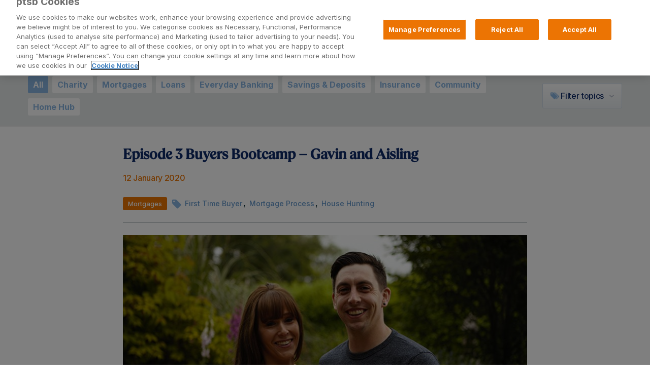

--- FILE ---
content_type: text/html; charset=utf-8
request_url: https://www.ptsb.ie/blog/episode-3-buyers-bootcamp--gavin-and-aisling/
body_size: 8205
content:


<!DOCTYPE html>
<html lang="en">

<head>

    <script src="https://wurfl.io/wurfl.js"></script>
    <!-- Google Analytics -->
    <script>
        window.dataLayer = window.dataLayer || [];

        var re = new RegExp('(?:[^.\n]+.){2}([^\\s;]*)');
        var ClientID = encodeURIComponent((' ' + document.cookie).match(re)[1]);

        //check a dataLayer exists, if not create one
        window.dataLayer.push({
            "pageData":
            {
                "pageType": "BlogDetailPage",
                "pageCategory": "Episode 3 Buyers Bootcamp – Gavin and Aisling"
            },
            "userData":
            {
                "clientID": ClientID,
                "device": WURFL.form_factor
            }
        });
    </script>

    <!-- Google Tag Manager -->
    <script>
        (function (w, d, s, l, i, a, e) {
            w[l] = w[l] || [];
            w[l].push({
                'gtm.start': new Date().getTime(), event: 'gtm.js'
            });

            var f = d.getElementsByTagName(s)[0],
                j = d.createElement(s),
                dl = l != 'dataLayer' ? '&l=' + l : '';
            j.async = true;

            j.src = 'https://www.googletagmanager.com/gtm.js?id=' + i + dl + '&gtm_auth=' + a;

            if (e) {
                j.src += '&gtm_preview=' + e;
            }

            j.src += '&gtm_cookies_win=x';

            f.parentNode.insertBefore(j, f);
        })(window, document, 'script', 'dataLayer', 'GTM-TPHM7V', '_sF32IbjOSehVaWmoF8iBw', 'env-159');
    </script>
    <!-- End Google Tag Manager -->

    <meta charset="utf-8">
    <meta http-equiv="X-UA-Compatible" content="IE=10">
    <meta name="viewport" content="width=device-width, initial-scale=1.0">
    <title>Gavin and Aisling - Buyers Bootcamp | permanent tsb</title>



        <meta name="description" content="In this buyer bootcamp episode, Gavin and Aisling aim to build their forever home from scratch.">



        <meta name="keywords" content="first time buyersself-buildsself-buildmortgageshousingGavin and Aislingpermanent tsbptsbsaving">



    <link rel='stylesheet' type='text/css' href="/Content/css/main.min.css">
    <link rel="shortcut icon" href="/Content/img/icons/FavIcon.png">
<script>NS_CSM_td=91163361;NS_CSM_pd=275116665;NS_CSM_u="/clm10";NS_CSM_col="AAAAAAWujKzqIVF8BXiSevUvQyqG9nUBMyLREYQFeov9hc5G8MU9Dy5EEBmlq+WGkd9jliry6uGwtWdo+WZbW7mtew0E";</script><script type="text/javascript">function sendTimingInfoInit(){setTimeout(sendTimingInfo,0)}function sendTimingInfo(){var wp=window.performance;if(wp){var c1,c2,t;c1=wp.timing;if(c1){var cm={};cm.ns=c1.navigationStart;if((t=c1.unloadEventStart)>0)cm.us=t;if((t=c1.unloadEventEnd)>0)cm.ue=t;if((t=c1.redirectStart)>0)cm.rs=t;if((t=c1.redirectEnd)>0)cm.re=t;cm.fs=c1.fetchStart;cm.dls=c1.domainLookupStart;cm.dle=c1.domainLookupEnd;cm.cs=c1.connectStart;cm.ce=c1.connectEnd;if((t=c1.secureConnectionStart)>0)cm.scs=t;cm.rqs=c1.requestStart;cm.rss=c1.responseStart;cm.rse=c1.responseEnd;cm.dl=c1.domLoading;cm.di=c1.domInteractive;cm.dcls=c1.domContentLoadedEventStart;cm.dcle=c1.domContentLoadedEventEnd;cm.dc=c1.domComplete;if((t=c1.loadEventStart)>0)cm.ls=t;if((t=c1.loadEventEnd)>0)cm.le=t;cm.tid=NS_CSM_td;cm.pid=NS_CSM_pd;cm.ac=NS_CSM_col;var xhttp=new XMLHttpRequest();if(xhttp){var JSON=JSON||{};JSON.stringify=JSON.stringify||function(ob){var t=typeof(ob);if(t!="object"||ob===null){if(t=="string")ob='"'+ob+'"';return String(ob);}else{var n,v,json=[],arr=(ob&&ob.constructor==Array);for(n in ob){v=ob[n];t=typeof(v);if(t=="string")v='"'+v+'"';else if(t=="object"&&v!==null)v=JSON.stringify(v);json.push((arr?"":'"'+n+'":')+String(v));}return(arr?"[":"{")+String(json)+(arr?"]":"}");}};xhttp.open("POST",NS_CSM_u,true);xhttp.send(JSON.stringify(cm));}}}}if(window.addEventListener)window.addEventListener("load",sendTimingInfoInit,false);else if(window.attachEvent)window.attachEvent("onload",sendTimingInfoInit);else window.onload=sendTimingInfoInit;</script>
                              <script>!function(e){var n="https://s.go-mpulse.net/boomerang/";if("False"=="True")e.BOOMR_config=e.BOOMR_config||{},e.BOOMR_config.PageParams=e.BOOMR_config.PageParams||{},e.BOOMR_config.PageParams.pci=!0,n="https://s2.go-mpulse.net/boomerang/";if(window.BOOMR_API_key="7DJQ8-LCKEV-UKTU3-GXFE7-FZ9Z7",function(){function e(){if(!o){var e=document.createElement("script");e.id="boomr-scr-as",e.src=window.BOOMR.url,e.async=!0,i.parentNode.appendChild(e),o=!0}}function t(e){o=!0;var n,t,a,r,d=document,O=window;if(window.BOOMR.snippetMethod=e?"if":"i",t=function(e,n){var t=d.createElement("script");t.id=n||"boomr-if-as",t.src=window.BOOMR.url,BOOMR_lstart=(new Date).getTime(),e=e||d.body,e.appendChild(t)},!window.addEventListener&&window.attachEvent&&navigator.userAgent.match(/MSIE [67]\./))return window.BOOMR.snippetMethod="s",void t(i.parentNode,"boomr-async");a=document.createElement("IFRAME"),a.src="about:blank",a.title="",a.role="presentation",a.loading="eager",r=(a.frameElement||a).style,r.width=0,r.height=0,r.border=0,r.display="none",i.parentNode.appendChild(a);try{O=a.contentWindow,d=O.document.open()}catch(_){n=document.domain,a.src="javascript:var d=document.open();d.domain='"+n+"';void(0);",O=a.contentWindow,d=O.document.open()}if(n)d._boomrl=function(){this.domain=n,t()},d.write("<bo"+"dy onload='document._boomrl();'>");else if(O._boomrl=function(){t()},O.addEventListener)O.addEventListener("load",O._boomrl,!1);else if(O.attachEvent)O.attachEvent("onload",O._boomrl);d.close()}function a(e){window.BOOMR_onload=e&&e.timeStamp||(new Date).getTime()}if(!window.BOOMR||!window.BOOMR.version&&!window.BOOMR.snippetExecuted){window.BOOMR=window.BOOMR||{},window.BOOMR.snippetStart=(new Date).getTime(),window.BOOMR.snippetExecuted=!0,window.BOOMR.snippetVersion=12,window.BOOMR.url=n+"7DJQ8-LCKEV-UKTU3-GXFE7-FZ9Z7";var i=document.currentScript||document.getElementsByTagName("script")[0],o=!1,r=document.createElement("link");if(r.relList&&"function"==typeof r.relList.supports&&r.relList.supports("preload")&&"as"in r)window.BOOMR.snippetMethod="p",r.href=window.BOOMR.url,r.rel="preload",r.as="script",r.addEventListener("load",e),r.addEventListener("error",function(){t(!0)}),setTimeout(function(){if(!o)t(!0)},3e3),BOOMR_lstart=(new Date).getTime(),i.parentNode.appendChild(r);else t(!1);if(window.addEventListener)window.addEventListener("load",a,!1);else if(window.attachEvent)window.attachEvent("onload",a)}}(),"".length>0)if(e&&"performance"in e&&e.performance&&"function"==typeof e.performance.setResourceTimingBufferSize)e.performance.setResourceTimingBufferSize();!function(){if(BOOMR=e.BOOMR||{},BOOMR.plugins=BOOMR.plugins||{},!BOOMR.plugins.AK){var n=""=="true"?1:0,t="",a="clqersixfuxmu2lmnddq-f-0ae350054-clientnsv4-s.akamaihd.net",i="false"=="true"?2:1,o={"ak.v":"39","ak.cp":"1822845","ak.ai":parseInt("1213667",10),"ak.ol":"0","ak.cr":8,"ak.ipv":4,"ak.proto":"h2","ak.rid":"40f4eab4","ak.r":47370,"ak.a2":n,"ak.m":"b","ak.n":"essl","ak.bpcip":"18.224.72.0","ak.cport":37758,"ak.gh":"23.208.24.74","ak.quicv":"","ak.tlsv":"tls1.3","ak.0rtt":"","ak.0rtt.ed":"","ak.csrc":"-","ak.acc":"","ak.t":"1768712391","ak.ak":"hOBiQwZUYzCg5VSAfCLimQ==LtNzypqQpv2xFqciqd91L6FXtrG8kVZR6aAHltZH0PYV9vKMUyjUcJF2fuxFhwbSAQ4SPBkxULhEXw//u9ek1u4lW9j7acLxB7DG9MD4Id4KW7iXUGa/VG/[base64]/s63x2znDdRsisHu9MfwSJTVBliJlbMIZQznSM2GRC4Q0Eto9xnBUfgP2xzArPA+yWtQ8d1HbhEzTjDQuwhveSoZZiln84zSwOjp8=","ak.pv":"14","ak.dpoabenc":"","ak.tf":i};if(""!==t)o["ak.ruds"]=t;var r={i:!1,av:function(n){var t="http.initiator";if(n&&(!n[t]||"spa_hard"===n[t]))o["ak.feo"]=void 0!==e.aFeoApplied?1:0,BOOMR.addVar(o)},rv:function(){var e=["ak.bpcip","ak.cport","ak.cr","ak.csrc","ak.gh","ak.ipv","ak.m","ak.n","ak.ol","ak.proto","ak.quicv","ak.tlsv","ak.0rtt","ak.0rtt.ed","ak.r","ak.acc","ak.t","ak.tf"];BOOMR.removeVar(e)}};BOOMR.plugins.AK={akVars:o,akDNSPreFetchDomain:a,init:function(){if(!r.i){var e=BOOMR.subscribe;e("before_beacon",r.av,null,null),e("onbeacon",r.rv,null,null),r.i=!0}return this},is_complete:function(){return!0}}}}()}(window);</script></head>

<body>
    <!-- Google Tag Manager (noscript) -->
    <noscript>
        <iframe src="https://www.googletagmanager.com/ns.html?id=GTM-TPHM7V&gtm_auth=_sF32IbjOSehVaWmoF8iBw&amp;gtm_preview=env-159&gtm_cookies_win=x" height="0" width="0" style="display:none;visibility:hidden"></iframe>
    </noscript>
    <!-- End Google Tag Manager (noscript) -->

        <section class="topheader grey-bkg">
            <div class="base">
                <a href="/" class="">Back to PTSB.ie</a>
            </div>
        </section>
        <section class="padding__vert baseline--lt-grey">
            <div class="base">
                <div class="row clearfix">
                    <div class="col-12">
                        <section class="blogheader">
                            <div class="blogheader__logo">
                                <a href="/blog/">
                                    <img class="img-responsive" src="/globalassets/ptsb-logo.png" alt="permanent tsb bank">
                                </a>
                                <span class="blogheader__logo--txtblog">| Blog</span>
                            </div>

                            <div class="blogheader__btn">
                                <div class="mob-open24">
                                        <a class="btn-sml btn-orange btn-nochev removetransictioneffect" href="https://www.open24.ie/" target="_self">
                                            <img class="desktop-open-24" src="/Content/img/blog/padlock.png " alt="Padlock | Click here">
                                            Open24
                                        </a>
                                </div>
                            </div>
                            <div class="blogheader__search">
                                <div class="blogheader__search--search">
<form action="/blog/blog-search/" class="form-inline input-group" method="get">                                        <input class="blogsearch__input " type="text" placeholder="Search our blog" tabindex="1" name="q">
                                        <i class="fa fa-search" aria-hidden="true"></i>
</form>                                </div>
                            </div>

                        </section>
                    </div>
                </div>
            </div>
        </section>

    


<section class="padding__vert--half grey-bkg ">
    <div class="base">
        <div class="clearfix">


<article class="rowcategories">
    <div class="rowcategories__cat">
        <a class="rowcategories__cat--active" href="/blog/blog-search/">All</a>

                <a class="" href="/blog/blog-search/?categories=454">
                    Charity
                </a>
                <a class="" href="/blog/blog-search/?categories=455">
                    Mortgages
                </a>
                <a class="" href="/blog/blog-search/?categories=456">
                    Loans
                </a>
                <a class="" href="/blog/blog-search/?categories=457">
                    Everyday Banking
                </a>
                <a class="" href="/blog/blog-search/?categories=458">
                    Savings &amp; Deposits
                </a>
                <a class="" href="/blog/blog-search/?categories=459">
                    Insurance
                </a>
                <a class="" href="/blog/blog-search/?categories=461">
                    Community
                </a>
                <a class="" href="/blog/blog-search/?categories=463">
                    Home Hub
                </a>

    </div>
    <div class="rowcategories__catselect">
        <label>
            <select id="categories" onchange="categories('/blog/blog-search/')">
                <option value="">All Categories<i class="fa fa-angle-down" aria-hidden="true"></i>
                        <option value="454">Charity
                        <option value="455">Mortgages
                        <option value="456">Loans
                        <option value="457">Everyday Banking
                        <option value="458">Savings &amp; Deposits
                        <option value="459">Insurance
                        <option value="461">Community
                        <option value="463">Home Hub
            </select>
        </label>
    </div>

    <div class="rowcategories__filter">
        <div class="parent">
            <a href="#" id="filterTopicsBtn" class="rowcategories__filter__btn">
                <span>Filter </span> topics
            </a>
            <div class="toggletags clearfix mega-dropdown" style="opacity: 0; display: none;">
                <form action="/blog/blog-search/" method="get">
                    <div class="col-3">
                                <label class="topics">
                                    <input type="checkbox" name="topics" value="budgeting">
                                    <span>Budgeting</span>
                                </label>
                                <label class="topics">
                                    <input type="checkbox" name="topics" value="buying.a.car">
                                    <span>Buying A Car</span>
                                </label>
                                <label class="topics">
                                    <input type="checkbox" name="topics" value="car.loan">
                                    <span>Car Loan</span>
                                </label>
                                <label class="topics">
                                    <input type="checkbox" name="topics" value="charity">
                                    <span>Charity</span>
                                </label>
                                <label class="topics">
                                    <input type="checkbox" name="topics" value="community">
                                    <span>Community</span>
                                </label>
                                <label class="topics">
                                    <input type="checkbox" name="topics" value="corporate">
                                    <span>Corporate</span>
                                </label>
                                <label class="topics">
                                    <input type="checkbox" name="topics" value="current.account">
                                    <span>Current Account</span>
                                </label>
                                <label class="topics">
                                    <input type="checkbox" name="topics" value="first.time.buyer">
                                    <span>First Time Buyer</span>
                                </label>
                                <label class="topics">
                                    <input type="checkbox" name="topics" value="fraud">
                                    <span>Fraud</span>
                                </label>
                                <label class="topics">
                                    <input type="checkbox" name="topics" value="home.improvement.loan">
                                    <span>Home Improvement Loan</span>
                                </label>
                    </div>
                    <div class="col-3">
                                <label class="topics">
                                    <input type="checkbox" name="topics" value="home.insurance">
                                    <span>Home Insurance</span>
                                </label>
                                <label class="topics">
                                    <input type="checkbox" name="topics" value="home.renovation">
                                    <span>Home Renovation</span>
                                </label>
                                <label class="topics">
                                    <input type="checkbox" name="topics" value="house">
                                    <span>House</span>
                                </label>
                                <label class="topics">
                                    <input type="checkbox" name="topics" value="house.hunting">
                                    <span>House Hunting</span>
                                </label>
                                <label class="topics">
                                    <input type="checkbox" name="topics" value="hunting">
                                    <span>Hunting</span>
                                </label>
                                <label class="topics">
                                    <input type="checkbox" name="topics" value="loan.calculator">
                                    <span>Loan Calculator</span>
                                </label>
                                <label class="topics">
                                    <input type="checkbox" name="topics" value="mortgage.deposit">
                                    <span>Mortgage Deposit</span>
                                </label>
                                <label class="topics">
                                    <input type="checkbox" name="topics" value="mortgage.documents">
                                    <span>Mortgage Documents</span>
                                </label>
                                <label class="topics">
                                    <input type="checkbox" name="topics" value="mortgage.process">
                                    <span>Mortgage Process</span>
                                </label>
                                <label class="topics">
                                    <input type="checkbox" name="topics" value="moving.house">
                                    <span>Moving House</span>
                                </label>
                    </div>
                    <div class="col-3">
                                <label class="topics">
                                    <input type="checkbox" name="topics" value="online.banking">
                                    <span>Online Banking</span>
                                </label>
                                <label class="topics">
                                    <input type="checkbox" name="topics" value="our.news">
                                    <span>Our News</span>
                                </label>
                                <label class="topics">
                                    <input type="checkbox" name="topics" value="personal.loan">
                                    <span>Personal Loan</span>
                                </label>
                                <label class="topics">
                                    <input type="checkbox" name="topics" value="personal.loans">
                                    <span>Personal Loans</span>
                                </label>
                                <label class="topics">
                                    <input type="checkbox" name="topics" value="phishing">
                                    <span>Phishing</span>
                                </label>
                                <label class="topics">
                                    <input type="checkbox" name="topics" value="reflecting.ireland">
                                    <span>Reflecting Ireland</span>
                                </label>
                                <label class="topics">
                                    <input type="checkbox" name="topics" value="savings.tips">
                                    <span>Savings Tips</span>
                                </label>
                                <label class="topics">
                                    <input type="checkbox" name="topics" value="smishing">
                                    <span>Smishing</span>
                                </label>
                                <label class="topics">
                                    <input type="checkbox" name="topics" value="social.responsibility">
                                    <span>Social Responsibility</span>
                                </label>
                                <label class="topics">
                                    <input type="checkbox" name="topics" value="sponsorship">
                                    <span>Sponsorship</span>
                                </label>
                    </div>
                    <div class="col-3">
                                <label class="topics">
                                    <input type="checkbox" name="topics" value="vishing">
                                    <span>Vishing</span>
                                </label>
                                <label class="topics">
                                    <input type="checkbox" name="topics" value="wedding">
                                    <span>Wedding</span>
                                </label>
                    </div>
                    <div class="col-12 submittopics">
                        <button class="articlebloglist__content__btn btn btn-orange removetransictioneffect" type="submit">
                            Apply filters
                        </button>

                    </div>
                </form>
            </div>
        </div>
    </div>
</article>
        </div>
    </div>
    <div class="nav-blackout" style="display: none; height: 1697px;"></div>
</section>

<section class="padding__vert bordertop">
    <div class="base">
        <div class="justifycontent">

            <div class="blogdetails">
                <article class="headerblogdetails">
                    <div class="headerblogdetails__title">
                        <h3>Episode 3 Buyers Bootcamp – Gavin and Aisling</h3>
                    </div>
                        <div class="headerblogdetails__date">
                            <p>
                                12 January 2020

                            </p>
                        </div>
                </article>

<div class="subheaderblogdetails clearfix">
    <div class="subheaderblogdetails__category">
            <span><a href="/blog/blog-search/?categories=455">Mortgages</a></span>
    </div>
    <div class="subheaderblogdetails__tags">
            <div class="">
                    <a href="/blog/blog-search/?topics=first.time.buyer">First Time Buyer</a>,                    <a href="/blog/blog-search/?topics=mortgage.process">Mortgage Process</a>,                    <a href="/blog/blog-search/?topics=house.hunting">House Hunting</a>            </div>
    </div>
</div>

                <hr>

                <article class="contentblogdetails">

                    <section class="contentblogdetails__image">
                        
    <noscript data-slimmage="true" data-img-class="slimmage" data-img-src="/globalassets/blogs/episode-3-gavin-and-aisling.jpg?width=100%&slimmage=true" data-img-alt="Gavin and Aisling standing in a park, logos on image &#39;Buyers Bootcamp&#39; and &#39;Virgin Media Player&#39;"><img class="slimmage" src="/globalassets/blogs/episode-3-gavin-and-aisling.jpg?width=100%&slimmage=true" alt="Gavin and Aisling standing in a park, logos on image &#39;Buyers Bootcamp&#39; and &#39;Virgin Media Player&#39;"></noscript>

                        
                    </section>

                    <div>
                        <p>From new-builds to self-builds, when it comes to buying your first home there&rsquo;s a lot to consider. If you&rsquo;re struggling to navigate the process, why not check out our new series &ldquo;Buyers Bootcamp&rdquo; on Virgin Media Player, as we follow the journey of six couples who are all at different stages of the home buying process.</p>
<p>Episode 3 features Gavin and Aisling who are struggling to figure out the next step in their home buying journey. They are joined by Presenter Darren Kennedy and Buyers Agent Liz O&rsquo;Kane who take them to view some potential properties in the hopes of teasing out what the best property type is for the couple. From the pros and cons of new-builds to the potential of a fixer-upper property, there are plenty of helpful tips for First Time Buyers throughout the show.</p>
<h4>From New-Builds to Fixer-Uppers</h4>
<p>When it comes to choosing the right property type for you, it can be difficult to make those tough decisions. If like Gavin and Aisling you&rsquo;re struggling to figure out what it is that you really want from a property, it may be time to do an old fashioned pros and cons list. Chat to friends and family and learn about their experiences. Do you know anyone that&rsquo;s recently bought or built their first home, can they share any advice with you from their process? It&rsquo;s also a good idea to get out there and start viewing as many houses as possible to ensure that you&rsquo;re making the right decision for you!</p>
<p>At first glance, a new-build may seem expensive but when you take into account the potential savings that a new-build property allows for, you could be surprised at the value on offer. Some new-builds come with a kitchen or bathroom already fitted for example which can cut down significantly on your furnishing costs. You&rsquo;ll also need to consider the energy savings given your new home will have new windows, doors and potentially even solar panels. Be sure to look up any grants that may be available to you for a new-build and check out all the different fixtures and furnishings that are included in the price. In Episode 3, we see Gavin and Aisling weighing up the pros and cons of a new-build, as Buyers Agent Liz O&rsquo;Kane takes them on a series of house viewings.</p>
<p class="txt--orange">&ldquo;<strong>With new builds, you get great technology, as well as an excellent building energy rating which ensures your bills stay low&rdquo;</strong></p>
<p>If you&rsquo;re considering a fixer-upper then you need to take into account the budget that you&rsquo;ll need to hold back for home renovations. Aside from budget, you also need to consider if you have the time and patience it takes to complete these home renovations. Have a good look around the property and consider bringing in a builder or architect for ideas before you go ahead with any plans to point out any potential issues you may have overlooked.</p>
<p class="txt--orange">&ldquo;<strong>You need to take on board when you&rsquo;re viewing a second hand home that you&rsquo;re taking on someone else&rsquo;s tastes and therefore you need to budget if you&rsquo;re planning on changing that in the future&rdquo;</strong></p>
<p class="body-copy"><iframe style="border: currentColor;" src="https://player.vimeo.com/video/352449459" width="729" height="600"></iframe></p>
<h4>Changing your Mind</h4>
<p>There are so many different factors to consider when buying your first home so it&rsquo;s understandable to find the process overwhelming. From choosing your ideal location to deciding on the most suitable house type for you, the best thing to do is take your time and explore all the options available to make sure you&rsquo;re going with the best fit for you.</p>
<p class="txt--orange"><strong>&nbsp;&ldquo;You&rsquo;ll always have choices to make but you&rsquo;ll want to be sure you&rsquo;re making the right ones, getting the best value for money and finding the dream home for you&rdquo;</strong></p>
<p>As you move through your home buying journey, remember that it&rsquo;s ok to change your mind. When you&rsquo;re starting out, you may have a particular house type in mind but as you move through the process, try to get out there and view multiple properties so that you can understand the pros and cons of each option and make an informed decision.</p>
<p>If you&rsquo;re feeling overwhelmed then you&rsquo;re not alone, Gavin and Aisling find themselves a little lost in Episode 3 of Buyer&rsquo;s Bootcamp as they&rsquo;re confronted again and again with making decisions about the type of property that will suit them.</p>
<p><em>The content of this blog does not constitute advice and is for general information purposes only. Readers should always seek professional advice before relying on anything stated in the blog. Some of the links above bring you to external websites. Your use of an external website is subject to the terms of that site.</em></p>
                    </div>

                </article>

                <hr>


<div class="subheaderblogdetails clearfix">
    <div class="subheaderblogdetails__category">
            <span><a href="/blog/blog-search/?categories=455">Mortgages</a></span>
    </div>
    <div class="subheaderblogdetails__tags">
            <div class="">
                    <a href="/blog/blog-search/?topics=first.time.buyer">First Time Buyer</a>,                    <a href="/blog/blog-search/?topics=mortgage.process">Mortgage Process</a>,                    <a href="/blog/blog-search/?topics=house.hunting">House Hunting</a>            </div>
    </div>
</div>

            </div>
        </div>
    </div>
</section>

    <section class="padding__vert--x2 grey-bkg ">
        <div class=" base">
            <div class="row">
                <div class=" clearfix">
                    <div class="engage-slider">
                        <div class="relatedblogtitle">
                            <h4> </h4>
                        </div>

                        <article>
                            <div><div class="block blogdetailpageteaserblock  col-4">

<div class="box  ">
    <div class="relatedbloggrid">
        <div class="relatedbloggrid__image">
            <a href="/blog/buyers-bootcamp/">
                <img src="/globalassets/blog-2019-images/buyerbootcamp-blog1.jpg" alt="Buyers Bootcamp">
            </a>
                <a href="/blog/blog-search/?categories=455" class="relatedbloggrid__image__tag">Mortgages</a>
        </div>
        <div class="relatedbloggrid__content">

            <h6>08 Jan 2020</h6>

            <a href="/blog/buyers-bootcamp/">
                <h2>Buyers Bootcamp</h2>
            </a>
            <p>Permanent tsb have teamed up with Virgin Media to bring you an insightful new short form series called “Buyers Bootcamp”, which will bring to life the trials and tribulations of First Time Buyers. </p>
            <a href="/blog/buyers-bootcamp/" class="relatedbloggrid__content__btn btn btn-orange removetransictioneffect">
                Continue Reading
            </a>
        </div>
    </div>
</div>
</div><div class="block blogdetailpageteaserblock  col-4">

<div class="box  ">
    <div class="relatedbloggrid">
        <div class="relatedbloggrid__image">
            <a href="/blog/episode-1-buyers-bootcamp---sean-and-mark/">
                <img src="/globalassets/blogs/episode-1-sean-and-mark-image.jpg" alt="Episode 1 Buyers Bootcamp - Sean and Mark">
            </a>
                <a href="/blog/blog-search/?categories=455" class="relatedbloggrid__image__tag">Mortgages</a>
        </div>
        <div class="relatedbloggrid__content">

            <h6>09 Jan 2020</h6>

            <a href="/blog/episode-1-buyers-bootcamp---sean-and-mark/">
                <h2>Episode 1 Buyers Bootcamp - Sean and Mark</h2>
            </a>
            <p>Episode 1 features Sean and Mark on the search for their dream home, with plenty of helpful tips for First Time Buyer</p>
            <a href="/blog/episode-1-buyers-bootcamp---sean-and-mark/" class="relatedbloggrid__content__btn btn btn-orange removetransictioneffect">
                Continue Reading
            </a>
        </div>
    </div>
</div>
</div><div class="block blogdetailpageteaserblock  col-4">

<div class="box  ">
    <div class="relatedbloggrid">
        <div class="relatedbloggrid__image">
            <a href="/blog/episode-2-buyers-bootcamp---daniel-and-orysola/">
                <img src="/globalassets/blogs/episode-2-daniel-and-orysola-image.jpg" alt="Episode 2 Buyers Bootcamp - Daniel and Orysola">
            </a>
                <a href="/blog/blog-search/?categories=455" class="relatedbloggrid__image__tag">Mortgages</a>
        </div>
        <div class="relatedbloggrid__content">

            <h6>10 Jan 2020</h6>

            <a href="/blog/episode-2-buyers-bootcamp---daniel-and-orysola/">
                <h2>Episode 2 Buyers Bootcamp - Daniel and Orysola</h2>
            </a>
            <p>Episode 2 features Daniel and Orysola as they embark on a road trip to find their forever home in the perfect location for their family</p>
            <a href="/blog/episode-2-buyers-bootcamp---daniel-and-orysola/" class="relatedbloggrid__content__btn btn btn-orange removetransictioneffect">
                Continue Reading
            </a>
        </div>
    </div>
</div>
</div></div>
                        </article>
                    </div>
                </div>
            </div>
        </div>
    </section>




<div class="btt">
    <a class="btn-sml btn-orange btn-ghost--frameless" href="#">Back to top</a>
</div>
<footer class="padding__vert--x2">
        <section>
            <div class="base">
                <div class="row clearfix">
                    <div class="footer-wrap col-12">
                        <div class="col-12 footer-mobile-img">
                            <div class="row clearfix">
                                    <img src="/globalassets/footer">
                            </div>
                        </div>

                        <div class="col-8 footer-menus">
                            <div class="row clearfix">
                                <div class="col-4 res-pb-2">
                                    <h5>Accounts and Products</h5>
                                    <ul>
        <li><a href="/mortgages/">Mortgages</a></li>
        <li><a href="/everyday-banking/current-accounts/current-account/">Current Accounts</a></li>
        <li><a href="/borrowing/loans/car-loan/">Car Loan</a></li>
        <li><a href="/mortgages/mortgage-calculators/">Mortgage Calculators</a></li>
        <li><a href="/everyday-banking/everyday-banking-calculators/">Everyday Banking Calculators</a></li>
        <li><a href="/insurance/">Insurance</a></li>
        <li><a href="/business-banking/">Business Banking</a></li>
</ul>

                                    <img src="/globalassets/new_gi_logo_tagline_white1.png" alt="Guaranteed Irish Logo">
                                </div>
                                <div class="col-4 res-pb-2">
                                    <h5>About us</h5>
                                    <ul>
        <li><a href="/blog/">Blog</a></li>
        <li><a href="/about-us/careers/">Careers</a></li>
        <li><a href="/legal-information/our-policies-other-important-information/cookies/" title="Cookie Notice">Cookie Notice</a></li>
        <li><a href="/legal-information/our-policies-other-important-information/deposit-guarantee-scheme/">Deposit Guarantee Scheme</a></li>
        <li><a href="/legal-information/our-policies-other-important-information/direct-marketing/">Direct Marketing</a></li>
        <li><a href="/about-us/careers/graduate-talent-programme/">Graduate Talent Programme</a></li>
        <li><a href="/about-us/notices/">Notices</a></li>
        <li><a href="/responsible-business/">Responsible Business</a></li>
        <li><a href="/globalassets/pdf-documents/general/slis-brochure-12.23.pdf" target="_blank" title="Hearing Inclusive Support">Hearing Inclusive Support</a></li>
</ul>

                                </div>
                                <div class="col-4 res-pb-2">
                                    <h5>Need help?</h5>
                                    <ul>
        <li><a href="/help-and-support/life-changes/bereavement-support/">Bereavement support</a></li>
        <li><a href="/gdpr/data-protection/">Data Protection</a></li>
        <li><a href="/help-and-support/help-with-banking/raise-a-dispute/">Dispute a transaction</a></li>
        <li><a href="/documentuploadhub/" title="Document uploader">Document uploader</a></li>
        <li><a href="/help-and-support/download-a-form/">Download a form</a></li>
        <li><a href="/financial-wellbeing/" title="Financial wellbeing">Financial wellbeing</a></li>
        <li><a href="/help-and-support/help-with-banking/fraud-and-financial-crime/">Fraud and financial crime</a></li>
        <li><a href="/help-and-support/help-with-banking/product-support/loan-transfers/overview/">Loan transfers</a></li>
        <li><a href="/help-and-support/help-with-banking/card-management/report-my-card-lost-or-stolen/" title="Report card lost or stolen">Report card lost or stolen</a></li>
        <li><a href="/help-and-support/help-with-banking/repayment-difficulties/">Repayment Difficulties</a></li>
        <li><a href="/developer-portal/tpp-developer-portal/">Third Party Providers</a></li>
</ul>

                                </div>
                            </div>
                        </div>

                        <div class="col-4 footer-social">
                                <img src="/globalassets/footer">
                            <div class="urgent-contact un-matched">
                                <h6>Get in touch</h6>
                                <p class="ico-phone">Find your nearest branch, or check out our opening hours.</p>
<p class="ico-phone">Visit our <span style="text-decoration: underline;"><a href="/contact-us/"><span style="color: #ff6600; text-decoration: underline;">contact us</span></a></span> section for more details.</p>
<p class="ico-phone">&nbsp;</p>
                                <a target="_blank" href="https://twitter.com/askptsb" class="button">
                                    <p>Ask us on <span class="highlight">X (Twitter)</span></p>
                                </a>
                            </div>
                        </div>

                        <div class="col-12 footer-logo">
                            <img src="/globalassets/new_gi_logo_tagline_white1.png" alt="Guaranteed Irish Logo">
                        </div>
                    </div>
                </div>
            </div>
        </section>
    <section class="copy-info copy-info--alt">
        <div class="base">
            <div class="row clearfix">
                <div class="col-8">
                    <p>Permanent TSB plc trading as PTSB and PTSB Asset Finance is regulated by the Central Bank of Ireland. Permanent TSB plc is a public limited company incorporated in Ireland. Registered number: 222332. Registered Office: 56-59 St. Stephen&rsquo;s Green, Dublin 2, D02 H489, Ireland.</p>
                </div>
                <div class="col-4">
                    <ul class="nav-horiz res-split-2">
        <li><a href="/legal-information/">Legal Information</a></li>
        <li><a href="/contact-us/complaints-charter/">Complaints Charter</a></li>
        <li><a href="/legal-information/fees-and-charges/">Fees and Charges</a></li>
        <li><a href="/help-and-support/download-a-form/">Download a form</a></li>
        <li><a href="/help-and-support/accessibility/accessibility-statement/">Accessibility Statement</a></li>
        <li><a href="http://www.permanenttsbgroup.ie/" target="_blank">Corporate Website</a></li>
</ul>

                </div>
            </div>
        </div>
    </section>
</footer>
<div class="loading"><div class="loading-gif"><img src="/Content/img/ptsb-preloader.gif" alt="Page loading"></div></div>

    <script src="/bundles/jquery?v=lfxkkjiMygua4eXqr5q6nFLBKA3OgSZrhYRB-cgvYWM1"></script>

    <script src="/bundles/scripts?v=fkDBG262wRng09nVqICR1g8NUKcC8kx1f1U5MWf5TVo1"></script>

    <script src="/bundles/blog?v=8VgQORtSNJ06D8JRFSMjRiNoapyP-0vWZkm4r1TTbsY1"></script>


    

</body>
</html>

--- FILE ---
content_type: text/html; charset=UTF-8
request_url: https://player.vimeo.com/video/352449459
body_size: 6398
content:
<!DOCTYPE html>
<html lang="en">
<head>
  <meta charset="utf-8">
  <meta name="viewport" content="width=device-width,initial-scale=1,user-scalable=yes">
  
  <link rel="canonical" href="https://player.vimeo.com/video/352449459">
  <meta name="googlebot" content="noindex,indexifembedded">
  
  
  <title>Buyers Bootcamp on Vimeo</title>
  <style>
      body, html, .player, .fallback {
          overflow: hidden;
          width: 100%;
          height: 100%;
          margin: 0;
          padding: 0;
      }
      .fallback {
          
              background-color: transparent;
          
      }
      .player.loading { opacity: 0; }
      .fallback iframe {
          position: fixed;
          left: 0;
          top: 0;
          width: 100%;
          height: 100%;
      }
  </style>
  <link rel="modulepreload" href="https://f.vimeocdn.com/p/4.46.25/js/player.module.js" crossorigin="anonymous">
  <link rel="modulepreload" href="https://f.vimeocdn.com/p/4.46.25/js/vendor.module.js" crossorigin="anonymous">
  <link rel="preload" href="https://f.vimeocdn.com/p/4.46.25/css/player.css" as="style">
</head>

<body>


<div class="vp-placeholder">
    <style>
        .vp-placeholder,
        .vp-placeholder-thumb,
        .vp-placeholder-thumb::before,
        .vp-placeholder-thumb::after {
            position: absolute;
            top: 0;
            bottom: 0;
            left: 0;
            right: 0;
        }
        .vp-placeholder {
            visibility: hidden;
            width: 100%;
            max-height: 100%;
            height: calc(1080 / 1920 * 100vw);
            max-width: calc(1920 / 1080 * 100vh);
            margin: auto;
        }
        .vp-placeholder-carousel {
            display: none;
            background-color: #000;
            position: absolute;
            left: 0;
            right: 0;
            bottom: -60px;
            height: 60px;
        }
    </style>

    

    
        <style>
            .vp-placeholder-thumb {
                overflow: hidden;
                width: 100%;
                max-height: 100%;
                margin: auto;
            }
            .vp-placeholder-thumb::before,
            .vp-placeholder-thumb::after {
                content: "";
                display: block;
                filter: blur(7px);
                margin: 0;
                background: url(https://i.vimeocdn.com/video/804338911-fad919f8c38645850c2167fceb15d8e914f04364c79e5846e540e3ffde3022a9-d?mw=80&q=85) 50% 50% / contain no-repeat;
            }
            .vp-placeholder-thumb::before {
                 
                margin: -30px;
            }
        </style>
    

    <div class="vp-placeholder-thumb"></div>
    <div class="vp-placeholder-carousel"></div>
    <script>function placeholderInit(t,h,d,s,n,o){var i=t.querySelector(".vp-placeholder"),v=t.querySelector(".vp-placeholder-thumb");if(h){var p=function(){try{return window.self!==window.top}catch(a){return!0}}(),w=200,y=415,r=60;if(!p&&window.innerWidth>=w&&window.innerWidth<y){i.style.bottom=r+"px",i.style.maxHeight="calc(100vh - "+r+"px)",i.style.maxWidth="calc("+n+" / "+o+" * (100vh - "+r+"px))";var f=t.querySelector(".vp-placeholder-carousel");f.style.display="block"}}if(d){var e=new Image;e.onload=function(){var a=n/o,c=e.width/e.height;if(c<=.95*a||c>=1.05*a){var l=i.getBoundingClientRect(),g=l.right-l.left,b=l.bottom-l.top,m=window.innerWidth/g*100,x=window.innerHeight/b*100;v.style.height="calc("+e.height+" / "+e.width+" * "+m+"vw)",v.style.maxWidth="calc("+e.width+" / "+e.height+" * "+x+"vh)"}i.style.visibility="visible"},e.src=s}else i.style.visibility="visible"}
</script>
    <script>placeholderInit(document,  false ,  true , "https://i.vimeocdn.com/video/804338911-fad919f8c38645850c2167fceb15d8e914f04364c79e5846e540e3ffde3022a9-d?mw=80\u0026q=85",  1920 ,  1080 );</script>
</div>

<div id="player" class="player"></div>
<script>window.playerConfig = {"cdn_url":"https://f.vimeocdn.com","vimeo_api_url":"api.vimeo.com","request":{"files":{"dash":{"cdns":{"akfire_interconnect_quic":{"avc_url":"https://vod-adaptive-ak.vimeocdn.com/exp=1768715994~acl=%2Ffcef7fb6-be57-4040-bb97-05b2e36eb4c8%2Fpsid%3De1bdbb94a919f8d7a482fe0a3e12325bd826a2fba21ffe7eaba1c643b74717d0%2F%2A~hmac=06cdb6a51059ecd5e857f7d56006d5f4afbd511544eada8c43cf29d10cb42a23/fcef7fb6-be57-4040-bb97-05b2e36eb4c8/psid=e1bdbb94a919f8d7a482fe0a3e12325bd826a2fba21ffe7eaba1c643b74717d0/v2/playlist/av/primary/playlist.json?omit=av1-hevc\u0026pathsig=8c953e4f~QcQZqHB-xs6NrFPnmXgP7lEo56XMC0ILDd9C_jcMwkU\u0026r=dXM%3D\u0026rh=1j1Ktp","origin":"gcs","url":"https://vod-adaptive-ak.vimeocdn.com/exp=1768715994~acl=%2Ffcef7fb6-be57-4040-bb97-05b2e36eb4c8%2Fpsid%3De1bdbb94a919f8d7a482fe0a3e12325bd826a2fba21ffe7eaba1c643b74717d0%2F%2A~hmac=06cdb6a51059ecd5e857f7d56006d5f4afbd511544eada8c43cf29d10cb42a23/fcef7fb6-be57-4040-bb97-05b2e36eb4c8/psid=e1bdbb94a919f8d7a482fe0a3e12325bd826a2fba21ffe7eaba1c643b74717d0/v2/playlist/av/primary/playlist.json?pathsig=8c953e4f~QcQZqHB-xs6NrFPnmXgP7lEo56XMC0ILDd9C_jcMwkU\u0026r=dXM%3D\u0026rh=1j1Ktp"},"fastly_skyfire":{"avc_url":"https://skyfire.vimeocdn.com/1768715994-0xa85fe044df58ac148aedf0a9c8b49b1e0bf0120e/fcef7fb6-be57-4040-bb97-05b2e36eb4c8/psid=e1bdbb94a919f8d7a482fe0a3e12325bd826a2fba21ffe7eaba1c643b74717d0/v2/playlist/av/primary/playlist.json?omit=av1-hevc\u0026pathsig=8c953e4f~QcQZqHB-xs6NrFPnmXgP7lEo56XMC0ILDd9C_jcMwkU\u0026r=dXM%3D\u0026rh=1j1Ktp","origin":"gcs","url":"https://skyfire.vimeocdn.com/1768715994-0xa85fe044df58ac148aedf0a9c8b49b1e0bf0120e/fcef7fb6-be57-4040-bb97-05b2e36eb4c8/psid=e1bdbb94a919f8d7a482fe0a3e12325bd826a2fba21ffe7eaba1c643b74717d0/v2/playlist/av/primary/playlist.json?pathsig=8c953e4f~QcQZqHB-xs6NrFPnmXgP7lEo56XMC0ILDd9C_jcMwkU\u0026r=dXM%3D\u0026rh=1j1Ktp"}},"default_cdn":"akfire_interconnect_quic","separate_av":true,"streams":[{"profile":"139","id":"e86f5e55-2cc8-461d-94c8-3895a0b10e67","fps":25,"quality":"240p"},{"profile":"174","id":"30d25dad-2976-47ec-b7af-3a7b96bb03b1","fps":25,"quality":"720p"},{"profile":"175","id":"3b391385-bb60-4c78-a824-2992bed5bb3d","fps":25,"quality":"1080p"},{"profile":"164","id":"564c37d9-c185-4cfc-84e4-64dea10797e2","fps":25,"quality":"360p"},{"profile":"165","id":"b291d997-3b33-4115-ad33-2bcc0fbb4ae9","fps":25,"quality":"540p"}],"streams_avc":[{"profile":"139","id":"e86f5e55-2cc8-461d-94c8-3895a0b10e67","fps":25,"quality":"240p"},{"profile":"174","id":"30d25dad-2976-47ec-b7af-3a7b96bb03b1","fps":25,"quality":"720p"},{"profile":"175","id":"3b391385-bb60-4c78-a824-2992bed5bb3d","fps":25,"quality":"1080p"},{"profile":"164","id":"564c37d9-c185-4cfc-84e4-64dea10797e2","fps":25,"quality":"360p"},{"profile":"165","id":"b291d997-3b33-4115-ad33-2bcc0fbb4ae9","fps":25,"quality":"540p"}]},"hls":{"cdns":{"akfire_interconnect_quic":{"avc_url":"https://vod-adaptive-ak.vimeocdn.com/exp=1768715994~acl=%2Ffcef7fb6-be57-4040-bb97-05b2e36eb4c8%2Fpsid%3De1bdbb94a919f8d7a482fe0a3e12325bd826a2fba21ffe7eaba1c643b74717d0%2F%2A~hmac=06cdb6a51059ecd5e857f7d56006d5f4afbd511544eada8c43cf29d10cb42a23/fcef7fb6-be57-4040-bb97-05b2e36eb4c8/psid=e1bdbb94a919f8d7a482fe0a3e12325bd826a2fba21ffe7eaba1c643b74717d0/v2/playlist/av/primary/playlist.m3u8?omit=av1-hevc-opus\u0026pathsig=8c953e4f~1cqkhFj6Rw-6SI46q0sHcLkp2IlGhzH4BA4dM4TH3bw\u0026r=dXM%3D\u0026rh=1j1Ktp\u0026sf=fmp4","origin":"gcs","url":"https://vod-adaptive-ak.vimeocdn.com/exp=1768715994~acl=%2Ffcef7fb6-be57-4040-bb97-05b2e36eb4c8%2Fpsid%3De1bdbb94a919f8d7a482fe0a3e12325bd826a2fba21ffe7eaba1c643b74717d0%2F%2A~hmac=06cdb6a51059ecd5e857f7d56006d5f4afbd511544eada8c43cf29d10cb42a23/fcef7fb6-be57-4040-bb97-05b2e36eb4c8/psid=e1bdbb94a919f8d7a482fe0a3e12325bd826a2fba21ffe7eaba1c643b74717d0/v2/playlist/av/primary/playlist.m3u8?omit=opus\u0026pathsig=8c953e4f~1cqkhFj6Rw-6SI46q0sHcLkp2IlGhzH4BA4dM4TH3bw\u0026r=dXM%3D\u0026rh=1j1Ktp\u0026sf=fmp4"},"fastly_skyfire":{"avc_url":"https://skyfire.vimeocdn.com/1768715994-0xa85fe044df58ac148aedf0a9c8b49b1e0bf0120e/fcef7fb6-be57-4040-bb97-05b2e36eb4c8/psid=e1bdbb94a919f8d7a482fe0a3e12325bd826a2fba21ffe7eaba1c643b74717d0/v2/playlist/av/primary/playlist.m3u8?omit=av1-hevc-opus\u0026pathsig=8c953e4f~1cqkhFj6Rw-6SI46q0sHcLkp2IlGhzH4BA4dM4TH3bw\u0026r=dXM%3D\u0026rh=1j1Ktp\u0026sf=fmp4","origin":"gcs","url":"https://skyfire.vimeocdn.com/1768715994-0xa85fe044df58ac148aedf0a9c8b49b1e0bf0120e/fcef7fb6-be57-4040-bb97-05b2e36eb4c8/psid=e1bdbb94a919f8d7a482fe0a3e12325bd826a2fba21ffe7eaba1c643b74717d0/v2/playlist/av/primary/playlist.m3u8?omit=opus\u0026pathsig=8c953e4f~1cqkhFj6Rw-6SI46q0sHcLkp2IlGhzH4BA4dM4TH3bw\u0026r=dXM%3D\u0026rh=1j1Ktp\u0026sf=fmp4"}},"default_cdn":"akfire_interconnect_quic","separate_av":true}},"file_codecs":{"av1":[],"avc":["e86f5e55-2cc8-461d-94c8-3895a0b10e67","30d25dad-2976-47ec-b7af-3a7b96bb03b1","3b391385-bb60-4c78-a824-2992bed5bb3d","564c37d9-c185-4cfc-84e4-64dea10797e2","b291d997-3b33-4115-ad33-2bcc0fbb4ae9"],"hevc":{"dvh1":[],"hdr":[],"sdr":[]}},"lang":"en","referrer":"https://www.ptsb.ie/blog/episode-3-buyers-bootcamp--gavin-and-aisling/","cookie_domain":".vimeo.com","signature":"0eaf0f0a762c71083ef88fd2100d5962","timestamp":1768712394,"expires":3600,"thumb_preview":{"url":"https://videoapi-sprites.vimeocdn.com/video-sprites/image/573caa57-064e-45a9-95bf-daa778ca20e5.0.jpeg?ClientID=sulu\u0026Expires=1768715993\u0026Signature=e1e85066b271fe1b8dc2e85a032b1be6b788fd7b","height":2880,"width":4260,"frame_height":240,"frame_width":426,"columns":10,"frames":120},"currency":"USD","session":"b21430a1b662429dc4573f74fcf1e8d87d3dfb021768712394","cookie":{"volume":1,"quality":null,"hd":0,"captions":null,"transcript":null,"captions_styles":{"color":null,"fontSize":null,"fontFamily":null,"fontOpacity":null,"bgOpacity":null,"windowColor":null,"windowOpacity":null,"bgColor":null,"edgeStyle":null},"audio_language":null,"audio_kind":null,"qoe_survey_vote":0},"build":{"backend":"31e9776","js":"4.46.25"},"urls":{"js":"https://f.vimeocdn.com/p/4.46.25/js/player.js","js_base":"https://f.vimeocdn.com/p/4.46.25/js","js_module":"https://f.vimeocdn.com/p/4.46.25/js/player.module.js","js_vendor_module":"https://f.vimeocdn.com/p/4.46.25/js/vendor.module.js","locales_js":{"de-DE":"https://f.vimeocdn.com/p/4.46.25/js/player.de-DE.js","en":"https://f.vimeocdn.com/p/4.46.25/js/player.js","es":"https://f.vimeocdn.com/p/4.46.25/js/player.es.js","fr-FR":"https://f.vimeocdn.com/p/4.46.25/js/player.fr-FR.js","ja-JP":"https://f.vimeocdn.com/p/4.46.25/js/player.ja-JP.js","ko-KR":"https://f.vimeocdn.com/p/4.46.25/js/player.ko-KR.js","pt-BR":"https://f.vimeocdn.com/p/4.46.25/js/player.pt-BR.js","zh-CN":"https://f.vimeocdn.com/p/4.46.25/js/player.zh-CN.js"},"ambisonics_js":"https://f.vimeocdn.com/p/external/ambisonics.min.js","barebone_js":"https://f.vimeocdn.com/p/4.46.25/js/barebone.js","chromeless_js":"https://f.vimeocdn.com/p/4.46.25/js/chromeless.js","three_js":"https://f.vimeocdn.com/p/external/three.rvimeo.min.js","vuid_js":"https://f.vimeocdn.com/js_opt/modules/utils/vuid.min.js","hive_sdk":"https://f.vimeocdn.com/p/external/hive-sdk.js","hive_interceptor":"https://f.vimeocdn.com/p/external/hive-interceptor.js","proxy":"https://player.vimeo.com/static/proxy.html","css":"https://f.vimeocdn.com/p/4.46.25/css/player.css","chromeless_css":"https://f.vimeocdn.com/p/4.46.25/css/chromeless.css","fresnel":"https://arclight.vimeo.com/add/player-stats","player_telemetry_url":"https://arclight.vimeo.com/player-events","telemetry_base":"https://lensflare.vimeo.com"},"flags":{"plays":1,"dnt":0,"autohide_controls":0,"preload_video":"metadata_on_hover","qoe_survey_forced":0,"ai_widget":0,"ecdn_delta_updates":0,"disable_mms":0,"check_clip_skipping_forward":0},"country":"US","client":{"ip":"18.224.72.201"},"ab_tests":{"cross_origin_texttracks":{"group":"variant","track":false,"data":null}},"atid":"3542636014.1768712394","ai_widget_signature":"38c6bb8422ed5d9b13637467cd2ff8ca566715a7b59e4127e7db78c58d16703a_1768715994","config_refresh_url":"https://player.vimeo.com/video/352449459/config/request?atid=3542636014.1768712394\u0026expires=3600\u0026referrer=https%3A%2F%2Fwww.ptsb.ie%2Fblog%2Fepisode-3-buyers-bootcamp--gavin-and-aisling%2F\u0026session=b21430a1b662429dc4573f74fcf1e8d87d3dfb021768712394\u0026signature=0eaf0f0a762c71083ef88fd2100d5962\u0026time=1768712394\u0026v=1"},"player_url":"player.vimeo.com","video":{"id":352449459,"title":"Buyers Bootcamp","width":1920,"height":1080,"duration":35,"url":"","share_url":"https://vimeo.com/352449459","embed_code":"\u003ciframe title=\"vimeo-player\" src=\"https://player.vimeo.com/video/352449459?h=5f5d56513f\" width=\"640\" height=\"360\" frameborder=\"0\" referrerpolicy=\"strict-origin-when-cross-origin\" allow=\"autoplay; fullscreen; picture-in-picture; clipboard-write; encrypted-media; web-share\"   allowfullscreen\u003e\u003c/iframe\u003e","default_to_hd":0,"privacy":"disable","embed_permission":"whitelist","thumbnail_url":"https://i.vimeocdn.com/video/804338911-fad919f8c38645850c2167fceb15d8e914f04364c79e5846e540e3ffde3022a9-d","owner":{"id":42374698,"name":"PTSB","img":"https://i.vimeocdn.com/portrait/92324353_60x60?subrect=0%2C6%2C160%2C166\u0026r=cover\u0026sig=3e18e3a31e1b9cb306afb1ee9dfc67f56fd834fd809346329e9e35c06687ec54\u0026v=1\u0026region=us","img_2x":"https://i.vimeocdn.com/portrait/92324353_60x60?subrect=0%2C6%2C160%2C166\u0026r=cover\u0026sig=3e18e3a31e1b9cb306afb1ee9dfc67f56fd834fd809346329e9e35c06687ec54\u0026v=1\u0026region=us","url":"https://vimeo.com/user42374698","account_type":"pro"},"spatial":0,"live_event":null,"version":{"current":null,"available":[{"id":675316601,"file_id":1430536837,"is_current":true}]},"unlisted_hash":null,"rating":{"id":3},"fps":25,"bypass_token":"eyJ0eXAiOiJKV1QiLCJhbGciOiJIUzI1NiJ9.eyJjbGlwX2lkIjozNTI0NDk0NTksImV4cCI6MTc2ODcxNjAwMH0.M0S8v8uJ9C_a6kXuf9M4i7qRLhnXs7sySyEZV9rcenY","channel_layout":"stereo","ai":0,"locale":""},"user":{"id":0,"team_id":0,"team_origin_user_id":0,"account_type":"none","liked":0,"watch_later":0,"owner":0,"mod":0,"logged_in":0,"private_mode_enabled":0,"vimeo_api_client_token":"eyJhbGciOiJIUzI1NiIsInR5cCI6IkpXVCJ9.eyJzZXNzaW9uX2lkIjoiYjIxNDMwYTFiNjYyNDI5ZGM0NTczZjc0ZmNmMWU4ZDg3ZDNkZmIwMjE3Njg3MTIzOTQiLCJleHAiOjE3Njg3MTU5OTQsImFwcF9pZCI6MTE4MzU5LCJzY29wZXMiOiJwdWJsaWMgc3RhdHMifQ.IceQZ7H8EvbOuOYBbJke1dg7m2sOS4cr4qsX4vuIgF4"},"view":1,"vimeo_url":"vimeo.com","embed":{"audio_track":"","autoplay":0,"autopause":1,"dnt":0,"editor":0,"keyboard":1,"log_plays":1,"loop":0,"muted":0,"on_site":0,"texttrack":"","transparent":1,"outro":"videos","playsinline":1,"quality":null,"player_id":"","api":null,"app_id":"","color":"00adef","color_one":"000000","color_two":"00adef","color_three":"ffffff","color_four":"000000","context":"embed.main","settings":{"auto_pip":1,"badge":0,"byline":0,"collections":0,"color":0,"force_color_one":0,"force_color_two":0,"force_color_three":0,"force_color_four":0,"embed":1,"fullscreen":1,"like":1,"logo":1,"playbar":1,"portrait":0,"pip":1,"share":0,"spatial_compass":0,"spatial_label":0,"speed":1,"title":0,"volume":1,"watch_later":0,"watch_full_video":1,"controls":1,"airplay":1,"audio_tracks":1,"chapters":1,"chromecast":1,"cc":1,"transcript":1,"quality":1,"play_button_position":0,"ask_ai":0,"skipping_forward":1,"debug_payload_collection_policy":"default"},"create_interactive":{"has_create_interactive":false,"viddata_url":""},"min_quality":null,"max_quality":null,"initial_quality":null,"prefer_mms":1}}</script>
<script>const fullscreenSupported="exitFullscreen"in document||"webkitExitFullscreen"in document||"webkitCancelFullScreen"in document||"mozCancelFullScreen"in document||"msExitFullscreen"in document||"webkitEnterFullScreen"in document.createElement("video");var isIE=checkIE(window.navigator.userAgent),incompatibleBrowser=!fullscreenSupported||isIE;window.noModuleLoading=!1,window.dynamicImportSupported=!1,window.cssLayersSupported=typeof CSSLayerBlockRule<"u",window.isInIFrame=function(){try{return window.self!==window.top}catch(e){return!0}}(),!window.isInIFrame&&/twitter/i.test(navigator.userAgent)&&window.playerConfig.video.url&&(window.location=window.playerConfig.video.url),window.playerConfig.request.lang&&document.documentElement.setAttribute("lang",window.playerConfig.request.lang),window.loadScript=function(e){var n=document.getElementsByTagName("script")[0];n&&n.parentNode?n.parentNode.insertBefore(e,n):document.head.appendChild(e)},window.loadVUID=function(){if(!window.playerConfig.request.flags.dnt&&!window.playerConfig.embed.dnt){window._vuid=[["pid",window.playerConfig.request.session]];var e=document.createElement("script");e.async=!0,e.src=window.playerConfig.request.urls.vuid_js,window.loadScript(e)}},window.loadCSS=function(e,n){var i={cssDone:!1,startTime:new Date().getTime(),link:e.createElement("link")};return i.link.rel="stylesheet",i.link.href=n,e.getElementsByTagName("head")[0].appendChild(i.link),i.link.onload=function(){i.cssDone=!0},i},window.loadLegacyJS=function(e,n){if(incompatibleBrowser){var i=e.querySelector(".vp-placeholder");i&&i.parentNode&&i.parentNode.removeChild(i);let a=`/video/${window.playerConfig.video.id}/fallback`;window.playerConfig.request.referrer&&(a+=`?referrer=${window.playerConfig.request.referrer}`),n.innerHTML=`<div class="fallback"><iframe title="unsupported message" src="${a}" frameborder="0"></iframe></div>`}else{n.className="player loading";var t=window.loadCSS(e,window.playerConfig.request.urls.css),r=e.createElement("script"),o=!1;r.src=window.playerConfig.request.urls.js,window.loadScript(r),r["onreadystatechange"in r?"onreadystatechange":"onload"]=function(){!o&&(!this.readyState||this.readyState==="loaded"||this.readyState==="complete")&&(o=!0,playerObject=new VimeoPlayer(n,window.playerConfig,t.cssDone||{link:t.link,startTime:t.startTime}))},window.loadVUID()}};function checkIE(e){e=e&&e.toLowerCase?e.toLowerCase():"";function n(r){return r=r.toLowerCase(),new RegExp(r).test(e);return browserRegEx}var i=n("msie")?parseFloat(e.replace(/^.*msie (\d+).*$/,"$1")):!1,t=n("trident")?parseFloat(e.replace(/^.*trident\/(\d+)\.(\d+).*$/,"$1.$2"))+4:!1;return i||t}
</script>
<script nomodule>
  window.noModuleLoading = true;
  var playerEl = document.getElementById('player');
  window.loadLegacyJS(document, playerEl);
</script>
<script type="module">try{import("").catch(()=>{})}catch(t){}window.dynamicImportSupported=!0;
</script>
<script type="module">if(!window.dynamicImportSupported||!window.cssLayersSupported){if(!window.noModuleLoading){window.noModuleLoading=!0;var playerEl=document.getElementById("player");window.loadLegacyJS(document,playerEl)}var moduleScriptLoader=document.getElementById("js-module-block");moduleScriptLoader&&moduleScriptLoader.parentElement.removeChild(moduleScriptLoader)}
</script>
<script type="module" id="js-module-block">if(!window.noModuleLoading&&window.dynamicImportSupported&&window.cssLayersSupported){const n=document.getElementById("player"),e=window.loadCSS(document,window.playerConfig.request.urls.css);import(window.playerConfig.request.urls.js_module).then(function(o){new o.VimeoPlayer(n,window.playerConfig,e.cssDone||{link:e.link,startTime:e.startTime}),window.loadVUID()}).catch(function(o){throw/TypeError:[A-z ]+import[A-z ]+module/gi.test(o)&&window.loadLegacyJS(document,n),o})}
</script>

<script type="application/ld+json">{"embedUrl":"https://player.vimeo.com/video/352449459?h=5f5d56513f","thumbnailUrl":"https://i.vimeocdn.com/video/804338911-fad919f8c38645850c2167fceb15d8e914f04364c79e5846e540e3ffde3022a9-d?f=webp","name":"Buyers Bootcamp","description":"Follow six couples on their home buying journey with Buyers Bootcamp, exclusively on Virgin Media Player.","duration":"PT35S","uploadDate":"2019-08-07T05:50:52-04:00","@context":"https://schema.org/","@type":"VideoObject"}</script>

</body>
</html>


--- FILE ---
content_type: text/css
request_url: https://www.ptsb.ie/Content/css/main.min.css
body_size: 131191
content:
/*!
 * frontend
 * Quickstart frontend workflow
 * http://madetoengage.com
 * @author Engage
 * @version 1.0.0
 * Copyright 2025. MIT licensed.
 */
@charset "UTF-8";
/*! normalize.css v3.0.2 | MIT License | git.io/normalize */@import url("https://fonts.googleapis.com/css?family=Lato:400,700&display=swap");@import url("https://fonts.googleapis.com/css2?family=Inter:wght@400;500;700&display=swap");html{font-family:sans-serif;-ms-text-size-adjust:100%;-webkit-text-size-adjust:100%}body{margin:0}article,aside,details,figcaption,figure,footer,header,hgroup,main,menu,nav,section,summary{display:block}audio,canvas,progress,video{display:inline-block;vertical-align:baseline}audio:not([controls]){display:none;height:0}[hidden],template{display:none}a{background-color:transparent}a:active,a:hover{outline:0}abbr[title]{border-bottom:1px dotted}b,strong{font-weight:500}dfn{font-style:italic}h1{font-size:2em;margin:.67em 0}mark{background:#ff0;color:#000}small{font-size:80%}sub,sup{font-size:75%;line-height:0;position:relative;vertical-align:baseline}sup{top:-.5em}sub{bottom:-.25em}img{border:0}svg:not(:root){overflow:hidden}figure{margin:1em 40px}hr{box-sizing:content-box}pre{overflow:auto}code,kbd,pre,samp{font-family:monospace,monospace;font-size:1em}button,input,optgroup,select,textarea{color:inherit;font:inherit;margin:0}button{overflow:visible;border:0}button,select{text-transform:none}button,html input[type=button],input[type=reset],input[type=submit]{-webkit-appearance:button;cursor:pointer}button[disabled],html input[disabled]{cursor:default}button::-moz-focus-inner,input::-moz-focus-inner{border:0;padding:0}input{line-height:normal}input[type=checkbox],input[type=radio]{box-sizing:border-box;padding:0}input[type=number]::-webkit-inner-spin-button,input[type=number]::-webkit-outer-spin-button{height:auto}input[type=search]{-webkit-appearance:textfield;box-sizing:content-box}input[type=search]::-webkit-search-cancel-button,input[type=search]::-webkit-search-decoration{-webkit-appearance:none}fieldset{border:none;margin:0;padding:0}legend{border:0;padding:0}textarea{overflow:auto}optgroup{font-weight:700}table{border-collapse:collapse;border-spacing:0}td,th{padding:0}@font-face{font-display:fallback;font-family:PTSB Regular;src:url(/Content/fonts/ptsb-regular.otf);font-weight:400;font-style:normal}@font-face{font-display:fallback;font-family:PTSB Medium;src:url(/Content/fonts/ptsb-medium.otf);font-weight:500;font-style:normal}[class*=bg-]{padding:4rem 0}[class*=bg-].padding__bottom--x2.clearfix{padding:0 0 4rem}[class*=bg-] .colouredcontainerblock--content :not(.btn){color:#fff}.bg-offwhite,.bg-white{background-color:#fff!important}.bg-offwhite .colouredcontainerblock--content :not(.btn),.bg-white .colouredcontainerblock--content :not(.btn){color:#07272d}.bg-black{background-color:#07272d!important}.bg-blue{background:linear-gradient(345deg,#020e10,#07272d)}.bg-orange{background-color:#fd824e!important}.bg-offwhite{background-color:#e6e9ea!important}.mt-0{margin-top:0!important}.mt-1{margin-top:10px!important}.mt-2{margin-top:20px!important}.mt-3{margin-top:30px!important}.mt-4{margin-top:40px!important}.mt-5{margin-top:50px!important}.mt-6{margin-top:60px!important}.mt-7{margin-top:70px!important}.mt-8{margin-top:80px!important}.mt-9{margin-top:90px!important}.mt-10{margin-top:100px!important}.mb-0{margin-bottom:0!important}.mb-1{margin-bottom:10px!important}.mb-2{margin-bottom:20px!important}.mb-3{margin-bottom:30px!important}.mb-4{margin-bottom:40px!important}.mb-5{margin-bottom:50px!important}.mb-6{margin-bottom:60px!important}.mb-7{margin-bottom:70px!important}.mb-8{margin-bottom:80px!important}.mb-9{margin-bottom:90px!important}.mb-10{margin-bottom:100px!important}.ml-0{margin-left:0!important}.ml-1{margin-left:10px!important}.ml-2{margin-left:20px!important}.ml-3{margin-left:30px!important}.ml-4{margin-left:40px!important}.ml-5{margin-left:50px!important}.ml-6{margin-left:60px!important}.ml-7{margin-left:70px!important}.ml-8{margin-left:80px!important}.ml-9{margin-left:90px!important}.ml-10{margin-left:100px!important}.mr-0{margin-right:0!important}.mr-1{margin-right:10px!important}.mr-2{margin-right:20px!important}.mr-3{margin-right:30px!important}.mr-4{margin-right:40px!important}.mr-5{margin-right:50px!important}.mr-6{margin-right:60px!important}.mr-7{margin-right:70px!important}.mr-8{margin-right:80px!important}.mr-9{margin-right:90px!important}.mr-10{margin-right:100px!important}.pt-0{padding-top:0!important}.pt-1{padding-top:10px!important}.pt-2{padding-top:20px!important}.pt-3{padding-top:30px!important}.pt-4{padding-top:40px!important}.pt-5{padding-top:50px!important}.pt-6{padding-top:60px!important}.pt-7{padding-top:70px!important}.pt-8{padding-top:80px!important}.pt-9{padding-top:90px!important}.pt-10{padding-top:100px!important}.pb-0{padding-bottom:0!important}.pb-1{padding-bottom:10px!important}.pb-2{padding-bottom:20px!important}.pb-3{padding-bottom:30px!important}.pb-4{padding-bottom:40px!important}.pb-5{padding-bottom:50px!important}.pb-6{padding-bottom:60px!important}.pb-7{padding-bottom:70px!important}.pb-8{padding-bottom:80px!important}.pb-9{padding-bottom:90px!important}.pb-10{padding-bottom:100px!important}.pl-0{padding-left:0!important}.pl-1{padding-left:10px!important}.pl-2{padding-left:20px!important}.pl-3{padding-left:30px!important}.pl-4{padding-left:40px!important}.pl-5{padding-left:50px!important}.pl-6{padding-left:60px!important}.pl-7{padding-left:70px!important}.pl-8{padding-left:80px!important}.pl-9{padding-left:90px!important}.pl-10{padding-left:100px!important}.pr-0{padding-right:0!important}.pr-1{padding-right:10px!important}.pr-2{padding-right:20px!important}.pr-3{padding-right:30px!important}.pr-4{padding-right:40px!important}.pr-5{padding-right:50px!important}.pr-6{padding-right:60px!important}.pr-7{padding-right:70px!important}.pr-8{padding-right:80px!important}.pr-9{padding-right:90px!important}.pr-10{padding-right:100px!important}.p-0{padding:0!important}.p-1{padding:10px!important}.p-2{padding:20px!important}.p-3{padding:30px!important}.p-4{padding:40px!important}.p-5{padding:50px!important}.p-6{padding:60px!important}.p-7{padding:70px!important}.p-8{padding:80px!important}.p-9{padding:90px!important}.p-10{padding:100px!important}.app-form .checkboxes__opt-in:after,.box:after,.branch-finder-list-btns:after,.branch-finder-list .mob-expand:after,.branch-finder-list__hours:after,.btn-group:after,.btn-icons__icons ul:after,.detail-table:after,.facility:after,.steps:after,nav .bulletin-bar:after,nav .mega-dropdown-cols:after{content:"";display:table;clear:both}.flex-center{display:-ms-flexbox;display:flex;-ms-flex-align:center;align-items:center}.srt{border:0;clip:rect(0 0 0 0);height:1px;margin:-1px;overflow:hidden;padding:0;position:absolute;width:1px}.form input[type=text]{background:#e7e7e7;border:1px solid #c8c8c8;border-radius:3px;margin-right:10px;height:2.1875em}.btn-open24 .padlock-ico,nav .action .padlock-ico{display:inline-block;width:14px;height:18px;background:url(../img/icons/padlock.png) no-repeat 50% transparent;margin-bottom:-3px;margin-right:8px}.app-form .currency:before,.sme-euro-block--pretext:before{background:#9ca4b6;border-radius:3px 0 0 3px;color:#fff;font-size:1.25em;font-weight:500;padding:9px 10px 7px;position:relative;min-height:46px}.text-center{text-align:center}.text-center h5{display:inline-block}.text-right{text-align:right}.text-left{text-align:left}.trim--three-qtr h1,.trim--three-qtr p{max-width:75%}@media (max-width:1024px){.trim--three-qtr h1,.trim--three-qtr p{max-width:100%}}.trim--three-qtr.text-center p{margin-right:auto;margin-left:auto}.trim--two-thirds h1,.trim--two-thirds p{max-width:65%}@media (max-width:1024px){.trim--two-thirds h1,.trim--two-thirds p{max-width:100%}}.trim--two-thirds.text-center p{margin-right:auto;margin-left:auto}.trim--half h1,.trim--half p{max-width:50%}@media (max-width:1024px){.trim--half h1,.trim--half p{max-width:100%}}.trim--half.text-center p{margin-right:auto;margin-left:auto}.trim--one-qtr h1,.trim--one-qtr p{max-width:25%}@media (max-width:1024px){.trim--one-qtr h1,.trim--one-qtr p{max-width:100%}}.trim--one-qtr.text-center p{margin:0 auto}.padding__vert{padding-top:1.25em;padding-bottom:1.25em}.padding__vert--x2{padding-top:2.5em;padding-bottom:2.5em}@media (max-width:606px){.padding__vert--x2{padding-top:1.25em;padding-bottom:1.25em}}.padding__vert--x4{padding-top:4em;padding-bottom:4em}@media (max-width:606px){.padding__vert--x4{padding-top:2.5em;padding-bottom:2.5em}}.padding__vert--half{padding-top:.625em;padding-bottom:.625em}.padding__horiz{padding-left:.625em;padding-right:.625em}.padding__horiz--x2{padding-left:1.25em;padding-right:1.25em}@media (max-width:606px){.padding__horiz--x2{padding-left:.625em;padding-right:.625em}}.padding__both{padding:1.25em .625em}.padding__both--x2{padding:2.5em 1.25em}@media (max-width:606px){.padding__both--x2{padding:1.25em .625em}}.padding__bottom{padding-bottom:1.25em}.padding__bottom--x2{padding-bottom:2.5em}@media (max-width:606px){.padding__bottom--x2{padding-bottom:1.25em}}.padding__top{padding-top:1.25em}.padding__top--half{padding-top:.5em}.padding__top--x2{padding-top:2.5em}@media (max-width:606px){.padding__top--x2{padding-top:1.25em}}.padding__aside{padding-right:1.875em!important}@media (max-width:980px){.padding__aside{padding-right:10px!important}}.margin__vert{margin-top:1.25em;margin-bottom:1.25em}.margin__vert--x2{margin-top:2.5em;margin-bottom:2.5em}@media (max-width:606px){.margin__vert--x2{margin-top:1.25em;margin-bottom:1.25em}}.margin__vert--half{margin-top:.625em;margin-bottom:.625em}.margin__horiz{margin-left:.625em;margin-right:.625em}.margin__horiz--x2{margin-left:1.25em;margin-right:1.25em}@media (max-width:606px){.margin__horiz--x2{margin-left:.625em;margin-right:.625em}}.margin__both{margin:1.25em .625em}.margin__both--x2{margin:2.5em 1.25em}@media (max-width:606px){.margin__both--x2{margin:1.25em .625em}}.margin__bottom{margin-bottom:1.25em}.margin__bottom--x2{margin-bottom:2.5em}@media (max-width:606px){.margin__bottom--x2{margin-bottom:1.25em}}.margin__top{margin-top:1.25em}.margin__top--half{margin-top:.5em}.margin__top--x2{margin-top:2.5em}@media (max-width:606px){.margin__top--x2{margin-top:1.25em}}.margin__aside{margin-right:1.875em!important}@media (max-width:980px){.margin__aside{margin-right:10px!important}}.margin__form--no-progress-bar{margin-top:2.5em}.narrow-cols .col-6{padding-left:2.625em;padding-right:2.625em}.narrow-cols .col-6:nth-child(odd){padding-left:10px}.narrow-cols .col-6:nth-child(2n){padding-right:10px}@media (max-width:1024px){.narrow-cols .col-6{padding-left:10px!important;padding-right:10px!important}}.img-responsive{max-width:100%;height:auto;display:block}.center-block{display:block;margin-left:auto;margin-right:auto}.txt--gull{color:#b3bac7}.txt--pub-date{color:#ec7403;margin-bottom:0}.txt--light{font-weight:300}.txt--tiny{font-size:.7em}.txt--orange{color:#ec7403}.txt--lt-blue{color:#89b6e2}.txt--dk-blue{color:#69c}.txt--deep-blue{color:#0e2b69}.txt--green{color:#91c73d}.txt--red{color:#dc3135}.txt--black{color:#0b0b0b}.list-2 li{float:left;width:50%;padding-right:15px}@media (max-width:480px){.list-2 li{float:none;width:100%}}.list-3 li{float:left;width:33.3333%}.body-copy ul:not(.positive--list-circle):not(.positive--list-circle--blue):not(.positive--list):not(.negative--list):not(.standard--list-white),.box ul:not(.positive--list-circle):not(.positive--list-circle--blue):not(.positive--list):not(.negative--list):not(.standard--list-white),.engage-accordion--content ul:not(.positive--list-circle):not(.positive--list-circle--blue):not(.positive--list):not(.negative--list):not(.standard--list-white),.ptsb-make-the-move__body-block ul:not(.positive--list-circle):not(.positive--list-circle--blue):not(.positive--list):not(.negative--list):not(.standard--list-white),.ptsb-make-the-move__hint ul:not(.positive--list-circle):not(.positive--list-circle--blue):not(.positive--list):not(.negative--list):not(.standard--list-white){list-style:none;padding-left:2.125rem}.body-copy ul:not(.positive--list-circle):not(.positive--list-circle--blue):not(.positive--list):not(.negative--list):not(.standard--list-white) li,.box ul:not(.positive--list-circle):not(.positive--list-circle--blue):not(.positive--list):not(.negative--list):not(.standard--list-white) li,.engage-accordion--content ul:not(.positive--list-circle):not(.positive--list-circle--blue):not(.positive--list):not(.negative--list):not(.standard--list-white) li,.ptsb-make-the-move__body-block ul:not(.positive--list-circle):not(.positive--list-circle--blue):not(.positive--list):not(.negative--list):not(.standard--list-white) li,.ptsb-make-the-move__hint ul:not(.positive--list-circle):not(.positive--list-circle--blue):not(.positive--list):not(.negative--list):not(.standard--list-white) li{margin-bottom:.5rem;position:relative;font-family:Inter,sans-serif;font-size:1rem;font-weight:400;line-height:140%;letter-spacing:-.02em;line-height:150%}.body-copy ul:not(.positive--list-circle):not(.positive--list-circle--blue):not(.positive--list):not(.negative--list):not(.standard--list-white) li ul,.box ul:not(.positive--list-circle):not(.positive--list-circle--blue):not(.positive--list):not(.negative--list):not(.standard--list-white) li ul,.engage-accordion--content ul:not(.positive--list-circle):not(.positive--list-circle--blue):not(.positive--list):not(.negative--list):not(.standard--list-white) li ul,.ptsb-make-the-move__body-block ul:not(.positive--list-circle):not(.positive--list-circle--blue):not(.positive--list):not(.negative--list):not(.standard--list-white) li ul,.ptsb-make-the-move__hint ul:not(.positive--list-circle):not(.positive--list-circle--blue):not(.positive--list):not(.negative--list):not(.standard--list-white) li ul{padding-left:1.5rem}.body-copy ul:not(.positive--list-circle):not(.positive--list-circle--blue):not(.positive--list):not(.negative--list):not(.standard--list-white) li li:before,.box ul:not(.positive--list-circle):not(.positive--list-circle--blue):not(.positive--list):not(.negative--list):not(.standard--list-white) li li:before,.engage-accordion--content ul:not(.positive--list-circle):not(.positive--list-circle--blue):not(.positive--list):not(.negative--list):not(.standard--list-white) li li:before,.ptsb-make-the-move__body-block ul:not(.positive--list-circle):not(.positive--list-circle--blue):not(.positive--list):not(.negative--list):not(.standard--list-white) li li:before,.ptsb-make-the-move__hint ul:not(.positive--list-circle):not(.positive--list-circle--blue):not(.positive--list):not(.negative--list):not(.standard--list-white) li li:before{content:"";width:.5rem;height:.5rem;display:block;position:absolute;left:-1.125rem;top:.5rem;border-radius:50%;background-color:#9fa8aa}.body-copy ul:not(.positive--list-circle):not(.positive--list-circle--blue):not(.positive--list):not(.negative--list):not(.standard--list-white) li:before,.box ul:not(.positive--list-circle):not(.positive--list-circle--blue):not(.positive--list):not(.negative--list):not(.standard--list-white) li:before,.engage-accordion--content ul:not(.positive--list-circle):not(.positive--list-circle--blue):not(.positive--list):not(.negative--list):not(.standard--list-white) li:before,.ptsb-make-the-move__body-block ul:not(.positive--list-circle):not(.positive--list-circle--blue):not(.positive--list):not(.negative--list):not(.standard--list-white) li:before,.ptsb-make-the-move__hint ul:not(.positive--list-circle):not(.positive--list-circle--blue):not(.positive--list):not(.negative--list):not(.standard--list-white) li:before{content:"";width:.5rem;height:.5rem;display:block;position:absolute;left:-1.125rem;top:.5rem;border-radius:50%;background-color:#fc4c02}.body-copy ul:not(.positive--list-circle):not(.positive--list-circle--blue):not(.positive--list):not(.negative--list):not(.standard--list-white) li ol,.box ul:not(.positive--list-circle):not(.positive--list-circle--blue):not(.positive--list):not(.negative--list):not(.standard--list-white) li ol,.engage-accordion--content ul:not(.positive--list-circle):not(.positive--list-circle--blue):not(.positive--list):not(.negative--list):not(.standard--list-white) li ol,.ptsb-make-the-move__body-block ul:not(.positive--list-circle):not(.positive--list-circle--blue):not(.positive--list):not(.negative--list):not(.standard--list-white) li ol,.ptsb-make-the-move__hint ul:not(.positive--list-circle):not(.positive--list-circle--blue):not(.positive--list):not(.negative--list):not(.standard--list-white) li ol{margin:.3125rem 0;padding-left:1.5rem}.body-copy ul:not(.positive--list-circle):not(.positive--list-circle--blue):not(.positive--list):not(.negative--list):not(.standard--list-white) li ol li:before,.box ul:not(.positive--list-circle):not(.positive--list-circle--blue):not(.positive--list):not(.negative--list):not(.standard--list-white) li ol li:before,.engage-accordion--content ul:not(.positive--list-circle):not(.positive--list-circle--blue):not(.positive--list):not(.negative--list):not(.standard--list-white) li ol li:before,.ptsb-make-the-move__body-block ul:not(.positive--list-circle):not(.positive--list-circle--blue):not(.positive--list):not(.negative--list):not(.standard--list-white) li ol li:before,.ptsb-make-the-move__hint ul:not(.positive--list-circle):not(.positive--list-circle--blue):not(.positive--list):not(.negative--list):not(.standard--list-white) li ol li:before{background-color:transparent}.body-copy ul ul,.box ul ul,.engage-accordion--content ul ul,.ptsb-make-the-move__body-block ul ul,.ptsb-make-the-move__hint ul ul,body:not(.hasMortgageSwitcherBlock) .body-copy ul ul{margin:.3125rem 0}.body-copy ul ol,.box ul ol,.engage-accordion--content ul ol,.ptsb-make-the-move__body-block ul ol,.ptsb-make-the-move__hint ul ol,body:not(.hasMortgageSwitcherBlock) .body-copy ul ol{list-style-type:decimal}.body-copy ul ol li:before,.box ul ol li:before,.engage-accordion--content ul ol li:before,.ptsb-make-the-move__body-block ul ol li:before,.ptsb-make-the-move__hint ul ol li:before,body:not(.hasMortgageSwitcherBlock) .body-copy ul ol li:before{display:none}.re-direct.body-copy ul,.re-direct.box ul,.re-direct.engage-accordion--content ul,.re-direct.ptsb-make-the-move__body-block ul,.re-direct.ptsb-make-the-move__hint ul{margin:0;padding:0}.re-direct.body-copy ul li,.re-direct.box ul li,.re-direct.engage-accordion--content ul li,.re-direct.ptsb-make-the-move__body-block ul li,.re-direct.ptsb-make-the-move__hint ul li{padding:20px 10px 15px;margin:0}.re-direct.body-copy ul li:not(:last-child),.re-direct.box ul li:not(:last-child),.re-direct.engage-accordion--content ul li:not(:last-child),.re-direct.ptsb-make-the-move__body-block ul li:not(:last-child),.re-direct.ptsb-make-the-move__hint ul li:not(:last-child){border-bottom:1px solid #e7e7e7}.re-direct.body-copy ul li:before,.re-direct.box ul li:before,.re-direct.engage-accordion--content ul li:before,.re-direct.ptsb-make-the-move__body-block ul li:before,.re-direct.ptsb-make-the-move__hint ul li:before{display:none!important}.re-direct.body-copy ul li p,.re-direct.box ul li p,.re-direct.engage-accordion--content ul li p,.re-direct.ptsb-make-the-move__body-block ul li p,.re-direct.ptsb-make-the-move__hint ul li p{margin-bottom:10px}.tiny-bullets li{font-size:15px}.loading{position:fixed;top:0;left:0;bottom:0;right:0;background-color:rgba(0,0,0,.75);z-index:2;display:none}.loading-gif{position:fixed;left:50%;top:50%;background:#fff;border-radius:3px;padding:20px 20px 15px;margin-left:-52px;margin-top:-56px}@media (max-width:480px){.hide-xs{display:none}}@media (max-width:606px){.hide-s{display:none}}@media (max-width:980px){.hide-m{display:none}}.show-desktop{display:block}@media (max-width:1024px){.show-desktop{display:none}}.show-mobile{display:none}@media (max-width:1024px){.show-mobile{display:block}}.engage-slider>div,.flex{display:-ms-flexbox;display:flex;-ms-flex-flow:row wrap;flex-flow:row wrap}@media only screen and (min-device-width:768px) and (max-device-width:1024px) and (orientation:landscape){.engage-slider>div,.flex{-ms-flex-pack:center;justify-content:center}.engage-slider>div .col-3.ctablockwithimage,.flex .col-3.ctablockwithimage{width:calc(25% - 21px)}.engage-slider>div .col-3.applicationstepblock,.flex .col-3.applicationstepblock{width:calc(25% - 31px)}.engage-slider>div .col-12.ctablockwithimage,.flex .col-12.ctablockwithimage{margin-left:0}}@media only screen and (min-device-width:768px) and (max-device-width:1024px) and (orientation:portrait){.engage-slider>div,.flex{-ms-flex-pack:center;justify-content:center}.engage-slider>div .col-3.applicationstepblock,.engage-slider>div .col-3.ctablockwithimage,.flex .col-3.applicationstepblock,.flex .col-3.ctablockwithimage{width:calc(50% - 21px)}.engage-slider>div .col-12.ctablockwithimage,.flex .col-12.ctablockwithimage{margin-left:0}}.color-primary{color:#ec7403}.padding-box{padding:20px}.no-border{border:0!important}html .btn-group a{margin-left:unset;max-width:unset;margin-right:10px}@media only screen and (max-width:767px){body,html{-webkit-overflow-scrolling:auto}}body{font-size:16px;line-height:1.5;font-family:Inter,sans-serif;color:#07272d;font-weight:400;overflow-x:hidden}h1,h2,h3,h4,h5,h6{font-family:PTSB Regular,serif;color:#07272d}a,h1 a,h2 a,h3 a,h4 a,h5 a,h6 a{text-decoration:none}a{color:inherit;font-weight:500;line-height:150%}h1{font-family:PTSB Regular,serif;font-size:3.5rem;font-weight:400;letter-spacing:-.01em;line-height:120%}@media (max-width:980px){h1{font-family:PTSB Regular,serif;font-size:2rem;font-weight:400;letter-spacing:-.01em;line-height:120%}}h1 .jumbo{font-size:3rem}h2{font-family:PTSB Regular,serif;font-size:2rem;font-weight:500;line-height:120%;font-family:PTSB Medium,serif;margin:0}@media (max-width:980px){h2{font-family:PTSB Regular,serif;font-size:1.75rem;font-weight:500;line-height:120%;font-family:PTSB Medium,serif}}h3{font-family:PTSB Regular,serif;font-size:1.5rem;font-weight:500;line-height:120%;font-family:PTSB Medium,serif;margin:0}@media (max-width:980px){h3{font-family:PTSB Regular,serif;font-size:1.375rem;font-weight:500;line-height:120%;font-family:PTSB Medium,serif}}.base--narrow h3{display:inline-block}h4{font-family:PTSB Regular,serif;font-size:1.5rem;font-weight:500;line-height:120%;font-family:PTSB Medium,serif;margin:0}@media (max-width:980px){h4{font-family:PTSB Regular,serif;font-size:1.25rem;font-weight:500;line-height:120%;font-family:PTSB Medium,serif}}.col-3 h4{margin:6px 0 25px}h5{font-size:1.125rem}h5,h6{font-family:Inter,sans-serif;font-weight:700;line-height:140%;letter-spacing:-.02em;line-height:150%;margin:0}h6,p{font-size:1rem}p{font-family:Inter,sans-serif;font-weight:400;line-height:140%;letter-spacing:-.02em;line-height:150%;margin:.5rem 0 1rem}hr{border-color:transparent;background-color:#ced4d5;height:0;display:block;margin:1.5rem 0}@media (max-width:606px){hr{margin:1.5rem 0}}.overlay{margin-top:-3em}@media only screen and (max-width:980px){.overlay{margin-top:15px}}.bg-warm-orange-20{background:#fedbcc}.bg-slate-grey-10,.grey-bkg{background:#e6e9ea}.grey-bkg.padding__bottom--x2 .base:not(.base--narrow){max-width:100%}@media only screen and (max-width:607px){.grey-bkg--sbci{background:#fff;background-color:#fff}}.blue-bkg{background:#d8e2ed;border-color:#cfdce7;border-style:solid;border-width:1px 0}.body-copy h2{margin:2rem 0}.body-copy h3,.body-copy h4{margin-bottom:1.5rem}.body-copy a:not(.btn):not(.btn-sml){text-decoration:underline;color:#d23a06!important;font-weight:500;line-height:150%;transition:color .2s ease-out}.body-copy a:not(.btn):not(.btn-sml):hover{color:#8c2704!important}.body-copy ul li{color:#3f5156}body:not(.hasMortgageSwitcherBlock) .body-copy h4{line-height:2;margin-bottom:8px}body:not(.hasMortgageSwitcherBlock) .body-copy p{word-wrap:break-word}body:not(.hasMortgageSwitcherBlock) .body-copy .img--left{float:left;clear:both;margin:5px 20px 15px 0}body:not(.hasMortgageSwitcherBlock) .body-copy .img--right{float:right;clear:both;margin:5px 0 15px 20px}body:not(.hasMortgageSwitcherBlock) .body-copy .btn-group{margin-bottom:15px}body:not(.hasMortgageSwitcherBlock) .body-copy iframe{width:100%!important;height:400px!important}.Form__Element body:not(.hasMortgageSwitcherBlock) .body-copy a.btn+a.FormSubmitButton,.Form__Element body:not(.hasMortgageSwitcherBlock) .body-copy a.FormSubmitButton+a.btn,.Form__Element body:not(.hasMortgageSwitcherBlock) .body-copy a.FormSubmitButton+a.FormSubmitButton,body:not(.hasMortgageSwitcherBlock) .body-copy .Form__Element a.btn+a.FormSubmitButton,body:not(.hasMortgageSwitcherBlock) .body-copy .Form__Element a.FormSubmitButton+a.btn,body:not(.hasMortgageSwitcherBlock) .body-copy .Form__Element a.FormSubmitButton+a.FormSubmitButton,body:not(.hasMortgageSwitcherBlock) .body-copy a.btn+a.btn{margin-top:15px}ul{padding-left:1.25rem}ul.negative--list li,ul.positive--list li{list-style:none;margin-left:.9375rem;margin-bottom:.625rem;position:relative}ul.negative--list li:before,ul.positive--list li:before{content:"";background-repeat:no-repeat;background-size:contain;display:block;width:1.5625rem;height:1.5625rem;left:-2.1875rem;position:absolute;top:.125rem}ul.positive--list li:before{background:url(../img/icons/icon-tick.svg)}ul.negative--list li:before{background:url(../img/icons/icon-cross.svg) no-repeat left 0}ol{padding-left:28px;list-style-type:decimal}ol ol{list-style-type:lower-alpha;margin:5px 0}ol ol ol{list-style-type:upper-roman;margin:5px 0}ol{list-style:none;counter-reset:a;padding-left:2.5625rem;position:relative}ol li{counter-increment:a;color:#3f5156;margin-bottom:.5rem}ol li,ol li:before{font-family:Inter,sans-serif;font-size:1rem;font-weight:400;line-height:140%;letter-spacing:-.02em;line-height:150%}ol li:before{content:counter(a) ".";position:absolute;left:1rem;display:-ms-inline-flexbox;display:inline-flex;color:#fc4c02;font-weight:600;width:1.25rem}.preload *{-webkit-transition:none!important;-moz-transition:none!important;-ms-transition:none!important;-o-transition:none!important}.pull-right{float:right!important}ul .positive--list-circle,ul .standard--list-orange{list-style:none;position:relative}ul .standard--list-orange:before{content:"";background-color:#ec7403;border-radius:2px;height:11px;left:-20px;position:absolute;top:5px;width:11px}ul.standard--list-orange li{list-style:none;margin-left:.625rem;margin-bottom:.5rem;position:relative}ul.standard--list-orange li:before{content:"";background-color:#fc4c02;border-radius:50%;position:absolute;width:.5rem;height:.5rem;top:.5rem;left:-1.25rem}ul.standard--list-white li{list-style:none;margin-left:.625rem;margin-bottom:.5rem;position:relative}ul.standard--list-white li:before{content:"";background-color:#fff;border-radius:50%;position:absolute;width:.5rem;height:.5rem;top:.5rem;left:-1.25rem}ul.positive--list-circle--blue li,ul.positive--list-circle li{list-style:none;margin-left:.9375rem;margin-bottom:.625rem;position:relative}ul.positive--list-circle--blue li:before,ul.positive--list-circle li:before{content:"";display:block;background-color:transparent;background-repeat:no-repeat;background-size:contain;width:1.5625rem;height:1.5625rem;left:-2.1875rem;position:absolute;top:.125rem}ul.positive--list-circle li:before{background-image:url(../img/list-tick.png)}ul.positive--list-circle--blue li:before{background-image:url(../img/list-tick-blue.png)}.col-3 .ctateaser .btn-lrg,.col-3 .editorialblock .btn-lrg,.col-4 .ctateaser .btn-lrg,.col-4 .editorialblock .btn-lrg{width:100%}@media only screen and (max-width:767px){.col-3 .ctateaser .btn,.col-3 .ctateaser .Form__Element .FormSubmitButton,.col-3 .editorialblock .btn,.col-3 .editorialblock .Form__Element .FormSubmitButton,.col-4 .ctateaser .btn,.col-4 .ctateaser .Form__Element .FormSubmitButton,.col-4 .editorialblock .btn,.col-4 .editorialblock .Form__Element .FormSubmitButton,.Form__Element .col-3 .ctateaser .FormSubmitButton,.Form__Element .col-3 .editorialblock .FormSubmitButton,.Form__Element .col-4 .ctateaser .FormSubmitButton,.Form__Element .col-4 .editorialblock .FormSubmitButton{width:100%}}.helpandguidanceblock a{text-decoration:underline}select::-ms-expand{display:none}.visually-hidden,.visually-hidden-focusable:not(:focus):not(:focus-within){position:absolute!important;width:1px!important;height:1px!important;padding:0!important;margin:-1px!important;overflow:hidden!important;clip:rect(0,0,0,0)!important;white-space:nowrap!important;border:0!important}.skip-to-main-content-link{border-radius:0 0 .1875rem .1875rem;position:absolute;left:-9999px;z-index:999;padding:.625rem;background-color:#fd824e;color:#07272d;font-weight:600;opacity:0}.skip-to-main-content-link:focus{left:50%;transform:translateX(-50%);opacity:1}.bg--slate-grey{background:linear-gradient(345deg,#020e10,#07272d);background-color:#07272d;color:#fff}.bg--dark-grey{background-color:#3f5156;color:#fff}.bg--light-grey{background-color:#b7bebf;color:#07272d}.bg--orange{background-color:#fd824e;color:#07272d}.bg--light-orange{background-color:#fec9b3;color:#07272d}.txt--orange{color:#d23a06!important}.txt--lt-blue{color:#e6e9ea!important}.txt--deep-blue{color:#07272d!important}.txt--dk-blue{color:#3f5156!important}.txt--white{color:#fff!important}.txt--black{color:#07272d!important}.Form__Element.FormChoice .FormChoice__Input--Radio,.multi-choice-radio-button .multi-choice-radio-btn,.sfs-radio-buttons-container .sfs-radio-button input,.sme-radio-button .sme-radio-btn,input[type=radio]{-webkit-appearance:none;-moz-appearance:none;appearance:none;display:-ms-flexbox;display:flex;-ms-flex-align:center;align-items:center;-ms-flex-pack:center;justify-content:center;font:inherit;min-width:1.125rem;height:1.125rem;width:auto;border:1px solid #55676c;border-radius:50%;outline-offset:2px;background:none}.Form__Element.FormChoice .FormChoice__Input--Radio:focus:not(:disabled),.Form__Element.FormChoice .FormChoice__Input--Radio:hover:not(:disabled),.multi-choice-radio-button .multi-choice-radio-btn:focus:not(:disabled),.multi-choice-radio-button .multi-choice-radio-btn:hover:not(:disabled),.sfs-radio-buttons-container .sfs-radio-button input:focus:not(:disabled),.sfs-radio-buttons-container .sfs-radio-button input:hover:not(:disabled),.sme-radio-button .sme-radio-btn:focus:not(:disabled),.sme-radio-button .sme-radio-btn:hover:not(:disabled),input:focus:not(:disabled)[type=radio],input:hover:not(:disabled)[type=radio]{border-color:#d23a06;cursor:pointer}.Form__Element.FormChoice .FormChoice__Input--Radio:before,.multi-choice-radio-button .multi-choice-radio-btn:before,.sfs-radio-buttons-container .sfs-radio-button input:before,.sme-radio-button .sme-radio-btn:before,input[type=radio]:before{content:"";display:block;width:.625rem;height:.625rem;border-radius:50%;background-color:#d23a06;transform:scale(0);transition:transform .12s ease-in-out}.Form__Element.FormChoice .FormChoice__Input--Radio:checked,.multi-choice-radio-button .multi-choice-radio-btn:checked,.sfs-radio-buttons-container .sfs-radio-button input:checked,.sme-radio-button .sme-radio-btn:checked,input:checked[type=radio]{border-color:#d23a06}.Form__Element.FormChoice .FormChoice__Input--Radio:checked:before,.multi-choice-radio-button .multi-choice-radio-btn:checked:before,.sfs-radio-buttons-container .sfs-radio-button input:checked:before,.sme-radio-button .sme-radio-btn:checked:before,input[type=radio]:checked:before{transform:scale(1)}.Form__Element.FormChoice .FormChoice__Input--Checkbox,.multi-choice-checkbox-wrap label .multi-choice-checkbox,.sme-checkbox-wrap .sme-checkbox,input[type=checkbox]{-webkit-appearance:none;-moz-appearance:none;appearance:none;width:auto;background:none;border:none;outline-offset:2px;min-width:1.125rem;height:1.125rem}.Form__Element.FormChoice .FormChoice__Input--Checkbox:before,.multi-choice-checkbox-wrap label .multi-choice-checkbox:before,.sme-checkbox-wrap .sme-checkbox:before,input[type=checkbox]:before{content:"";display:block;width:100%;height:100%;border-radius:2px;background-color:#fff;box-shadow:inset 0 0 0 1px #55676c}.Form__Element.FormChoice .FormChoice__Input--Checkbox:checked:before,.multi-choice-checkbox-wrap label .multi-choice-checkbox:checked:before,.sme-checkbox-wrap .sme-checkbox:checked:before,input[type=checkbox]:checked:before{content:url("data:image/svg+xml;charset=utf-8,%3Csvg xmlns='http://www.w3.org/2000/svg' width='18' height='18' viewBox='0 0 18 18' fill='none'%3E%3Crect width='18' height='18' rx='2' fill='%23D23A06'/%3E%3Cpath fill-rule='evenodd' clip-rule='evenodd' d='M13.785 5.314a.422.422 0 0 1 .026.596l-6.188 6.75a.422.422 0 0 1-.609.013L4.202 9.861a.422.422 0 0 1 .596-.597L7.3 11.765l5.89-6.425a.422.422 0 0 1 .596-.026z' fill='%23fff' stroke='%23fff' stroke-width='.667' stroke-linecap='round' stroke-linejoin='round'/%3E%3C/svg%3E")}.Form__Element.FormChoice .FormChoice__Input--Checkbox:hover:before,.multi-choice-checkbox-wrap label .multi-choice-checkbox:hover:before,.sme-checkbox-wrap .sme-checkbox:hover:before,input[type=checkbox]:hover:before{box-shadow:inset 0 0 0 1px #d23a06}.Form__Element.FormChoice.FormChoice--Image,.Form__Element.FormChoice fieldset{display:-ms-flexbox;display:flex;-ms-flex-direction:column;flex-direction:column;gap:.25rem}.Form__Element.FormChoice label{display:-ms-flexbox;display:flex;-ms-flex-align:center;align-items:center;gap:.75rem;margin:0;font-weight:400}input,textarea{width:100%;border-radius:4px;border:1px solid #9fa8aa;padding:12px 16px;color:#07272d;font-weight:400}input:focus,textarea:focus{border-color:#07272d;outline:1px solid #07272d}input::-webkit-input-placeholder,textarea::-webkit-input-placeholder{color:#55676c}input:-ms-input-placeholder,textarea:-ms-input-placeholder{color:#55676c}input::placeholder,textarea::placeholder{color:#55676c}input[disabled],input[readonly],textarea[disabled],textarea[readonly]{background-color:#e6e9ea;border-color:#9fa8aa}input.field-validation-error,textarea.field-validation-error{border-color:#dc3135}select{-webkit-appearance:none;-moz-appearance:none;appearance:none;width:100%;padding:.625rem 1rem;border:1px solid #9fa8aa;border-radius:4px}select:not([multiple]){background-image:url("data:image/svg+xml;charset=utf-8,%3Csvg xmlns='http://www.w3.org/2000/svg' width='12' height='8' viewBox='0 0 12 8' fill='none'%3E%3Cpath fill-rule='evenodd' clip-rule='evenodd' d='M11.649.751a1.2 1.2 0 0 1 0 1.698l-4.8 4.8a1.2 1.2 0 0 1-1.698 0l-4.8-4.8A1.2 1.2 0 1 1 2.05.75L6 4.703 9.951.751a1.2 1.2 0 0 1 1.697 0z' fill='%23D23A06'/%3E%3C/svg%3E");background-size:.9375rem;background-repeat:no-repeat;background-position:right 16px center;background-color:#fff;color:#55676c}.app-form__label--main,label,legend{display:block;color:#07272d;margin-top:1.5rem;margin-bottom:.5rem;font-size:1.125rem;font-weight:700;letter-spacing:-.02em}label:has(>input[type=checkbox],>input[type=radio]){display:-ms-flexbox;display:flex;-ms-flex-align:baseline;align-items:baseline;gap:.75rem;margin:0;font-size:1rem;font-weight:400}.app-form__intro--sfs h2,.app-form h4,.formcontainerblock .EPiServerForms .Form__Title,.formcontainerblock .Form__Element .FormStep__Title{color:#fc4c02;padding-bottom:.75rem;border-bottom:2px solid #fc4c02;font-size:2rem;line-height:120%}.app-form span.field-validation-error,.error.app-form__label--main,label.error,legend.error{position:relative;display:-ms-flexbox;display:flex;-ms-flex-align:center;align-items:center;gap:.5rem;margin-bottom:.5rem;color:#dc3135;font-weight:400;-ms-flex-order:2;order:2}.app-form span.field-validation-error :before,.error.app-form__label--main:before,label.error:before,legend.error:before{position:absolute;content:url("data:image/svg+xml;charset=utf-8,%3Csvg xmlns='http://www.w3.org/2000/svg' width='20' height='20' viewBox='0 0 20 20' fill='none'%3E%3Cpath d='M10.192 5.522h-.315a.323.323 0 0 0-.315.315v5.751c0 .168.147.315.315.315h.315a.323.323 0 0 0 .315-.315v-5.75a.323.323 0 0 0-.315-.316zM10.024 14.484c.357 0 .63-.293.63-.63a.65.65 0 0 0-.63-.65.636.636 0 0 0-.63.65c0 .337.273.63.63.63z' fill='%23DC3135'/%3E%3Cpath d='M17 10a7 7 0 1 1-3.101-5.815.338.338 0 0 0 .474-.092l.206-.325a.319.319 0 0 0-.096-.441C13.08 2.442 11.729 2 10 2a8 8 0 1 0 8 8c0-1.753-.39-3.218-1.326-4.518a.315.315 0 0 0-.421-.08l-.347.212a.338.338 0 0 0-.098.477A6.967 6.967 0 0 1 17 10z' fill='%23DC3135'/%3E%3C/svg%3E");transform:translateX(calc(-100% - 4px))}.app-form .app-form__validation-message-large .field-validation-error{position:relative;display:-ms-flexbox;display:flex;-ms-flex-direction:column;flex-direction:column;-ms-flex-align:start;align-items:flex-start;color:#07272d;gap:.75rem;padding:1rem 1.5rem;margin-bottom:1.5rem;background-color:#dc31350d;border-left:.3125rem solid #dc3135;border-radius:0 4px 4px 0;-ms-flex-order:2;order:2}.app-form .app-form__validation-message-large .field-validation-error:before{content:url("data:image/svg+xml;charset=utf-8,%3Csvg width='40' height='40' viewBox='0 0 40 40' fill='none' xmlns='http://www.w3.org/2000/svg'%3E%3Cg fill='%23DC3135'%3E%3Cpath d='M20.384 11.045h-.63a.646.646 0 0 0-.629.63v11.501c0 .336.294.63.63.63h.63c.335 0 .629-.294.629-.63V11.675a.646.646 0 0 0-.63-.63zM20.048 28.969c.714 0 1.26-.588 1.26-1.26 0-.713-.588-1.3-1.26-1.3-.713 0-1.259.587-1.259 1.3 0 .672.546 1.26 1.26 1.26z'/%3E%3Cpath d='M34 20c0 7.732-6.268 14-14 14S6 27.732 6 20 12.268 6 20 6c2.887 0 5.57.874 7.798 2.37.314.212.744.134.947-.185l.413-.648a.638.638 0 0 0-.192-.884C26.16 4.884 23.459 4 20 4 11.163 4 4 11.163 4 20s7.163 16 16 16 16-7.163 16-16c0-3.507-.778-6.435-2.652-9.037a.63.63 0 0 0-.842-.16l-.695.424a.676.676 0 0 0-.195.956A13.935 13.935 0 0 1 34 20z'/%3E%3C/g%3E%3C/svg%3E");width:2.5rem;height:2.5rem}.textarea-index{display:block;color:#55676c;font-size:1rem;font-weight:400;line-height:1.5;letter-spacing:.02em;text-align:right}.applicationstepblock{background-color:#fff;border-radius:3px;box-shadow:0 0 5px 2px rgba(33,33,33,.1);font-family:museo-sans-rounded,sans-serif;margin:60px 10px 25px;position:relative;text-align:left}.applicationstepblock:before{content:"";background-image:url(../img/orange-arrow.png);background-repeat:no-repeat;background-size:cover;height:142px;left:50%;position:absolute;top:-70px;transform:translateX(-50%);width:179px}.applicationstepblock--content{color:#111;padding:25px 22px;width:100%}.applicationstepblock--content p{color:#0e2b69;font-size:15px;font-weight:700}.applicationstepblock--content h5.icon{color:#ec7403}.applicationstepblock--content h5.icon:before{display:block;height:65px;left:50%;top:-64px;transform:translateX(-50%);width:65px}.applicationstepblock--content ul{padding-left:20px}.applicationstepblock--content li{font-size:14px;margin-bottom:10px}@media (min-width:769px){.applicationstepblock.col-4{width:calc(33.333333% - 20px)}}@media (min-width:981px){.applicationstepblock.col-3{margin-left:15px;margin-right:15px;width:calc(25% - 30px)}}@media only screen and (max-width:980px){.applicationstepblock.col-3{width:calc(50% - 20px)}}@media only screen and (max-width:767px){.applicationstepblock[class*=col-]{width:calc(100% - 20px)}}.bookappointmentblock{margin-bottom:20px;text-align:center}.bookappointmentblock--outer{display:-ms-flexbox;display:flex;margin-top:30px}@media only screen and (max-width:767px){.bookappointmentblock--outer{display:block}}.bookappointmentblock--inner{background-color:#f7f8fa;border:1px solid #e7e7e7;border-radius:3px;overflow:hidden;padding:70px 0 110px;position:relative;z-index:1}.bookappointmentblock--inner:before{content:"";background-image:url(../img/offers-block-image2.png);background-position:50%;background-repeat:no-repeat;bottom:-160px;height:462px;right:0;position:absolute;width:446px;z-index:-1}.bookappointmentblock--inner .btn,.bookappointmentblock--inner .Form__Element .FormSubmitButton,.Form__Element .bookappointmentblock--inner .FormSubmitButton{margin:25px 0}.bookappointmentblock--inner .btn+p+h3,.bookappointmentblock--inner .Form__Element .FormSubmitButton+p+h3,.Form__Element .bookappointmentblock--inner .FormSubmitButton+p+h3{color:grey}.bookappointmentblock--focus{background-color:#fff;border-radius:3px;box-shadow:0 0 5px 2px rgba(33,33,33,.1);display:inline-block;margin:0 15px;min-height:162px;position:relative;padding:30px 45px;transform:translateY(-130px);vertical-align:top;width:42%;z-index:2;-ms-flex:1;flex:1}.bookappointmentblock--focus h5[class*=ico-]:before,.bookappointmentblock--focus h5[class*=ico-]>*{margin:0!important}.bookappointmentblock--focus h5[class*=ico-]:before{height:54px;margin-bottom:10px!important;width:54px}@media only screen and (max-width:767px){.bookappointmentblock{background-color:#f7f8fa;border:1px solid #e7e7e7;border-radius:3px;margin-left:-10px;margin-right:-10px;overflow:hidden;padding:40px 20px 20px;position:relative;z-index:1}.bookappointmentblock--inner{border:none;border-radius:0;padding:0}.bookappointmentblock--inner .btn,.bookappointmentblock--inner .Form__Element .FormSubmitButton,.Form__Element .bookappointmentblock--inner .FormSubmitButton{width:100%}.bookappointmentblock--focus{transform:none;margin:20px 0 0;min-height:0;padding:30px 30px 30px 20px;width:100%}.bookappointmentblock--focus h5[class*=ico-]{padding-left:90px;position:relative;text-align:left}.bookappointmentblock--focus h5[class*=ico-]:before{left:0;position:absolute;top:50%;transform:translateY(-45%)}.bookappointmentblock--focus h5[class*=ico-]:after{content:"";background-color:#cfdce7;height:100%;left:70px;position:absolute;top:0;width:2px}.bookappointmentblock--focus h5.ico-search:before{height:40px;width:40px}}.bookappointmentblock .or-text{font-size:36px;font-weight:700}.colouredcontainerblock--content{margin:0 auto;max-width:42.5rem;padding:0 .9375rem;text-align:center}.colouredcontainerblock--content p:last-child{margin-bottom:0}.colouredcontainerblock--content.above-cta h3,.colouredcontainerblock--content.below-cta h3{font-family:PTSB Regular,serif;font-size:1.5rem;font-weight:500;line-height:120%;font-family:PTSB Medium,serif;margin-bottom:1rem}.colouredcontainerblock--content.above-cta p,.colouredcontainerblock--content.below-cta p{font-family:Inter,sans-serif;font-size:.875rem;font-weight:400;line-height:140%;letter-spacing:-.02em;margin:0 0 1rem}@media (max-width:980px){.colouredcontainerblock--content.above-cta p,.colouredcontainerblock--content.below-cta p{font-family:Inter,sans-serif;font-size:.875rem;font-weight:400;line-height:140%;letter-spacing:-.02em}}.colouredcontainerblock--content.above-cta{padding-bottom:2.5rem}@media (max-width:980px){.colouredcontainerblock--content.above-cta{padding-bottom:2.5rem}}@media (max-width:606px){.colouredcontainerblock--content.above-cta{padding-bottom:1.25rem}}.colouredcontainerblock--content.below-cta{padding-top:2.5rem}@media (max-width:980px){.colouredcontainerblock--content.below-cta{padding-top:2.5rem}}@media (max-width:606px){.colouredcontainerblock--content.below-cta{padding-top:1.25rem}}.colouredcontainerblock--content .btn,.colouredcontainerblock--content .Form__Element .FormSubmitButton,.Form__Element .colouredcontainerblock--content .FormSubmitButton{display:inline-block;min-width:12.5rem}.colouredcontainerblock [class*=bg-]{padding:4rem 0}@media (max-width:980px){.colouredcontainerblock [class*=bg-]{padding:1.5rem 0}}.colouredcontainerblock .bg-offwhite .colouredcontainerblock--content :not(.btn),.colouredcontainerblock .bg-orange .colouredcontainerblock--content :not(.btn),.colouredcontainerblock .bg-white .colouredcontainerblock--content :not(.btn),.colouredcontainerblock [class*=bg-] .colouredcontainerblock--content :not(.btn){color:#07272d}.colouredcontainerblock .bg-black .colouredcontainerblock--content :not(.btn),.colouredcontainerblock .bg-blue .colouredcontainerblock--content :not(.btn){color:#fff}.colouredcontainerblock .bg-black{background-color:#07272d}.colouredcontainerblock .bg-blue{background:linear-gradient(345deg,#020e10,#07272d);background-color:#07272d}.colouredcontainerblock .bg-orange{background-color:#fd824e}.colouredcontainerblock .bg-offwhite{background-color:#e6e9ea}.ctablockwithimage,.productoptiondataitemblock{background-color:#fff;display:-ms-flexbox;display:flex;padding:0!important}@media only screen and (max-width:767px){.ctablockwithimage,.productoptiondataitemblock{-ms-flex-direction:column;flex-direction:column}}.ctablockwithimage.col-12,.productoptiondataitemblock.col-12{margin-left:10px;width:calc(100% - 20px)}.ctablockwithimage.col-12 .cta--content .btn,.ctablockwithimage.col-12 .cta--content .Form__Element .FormSubmitButton,.Form__Element .ctablockwithimage.col-12 .cta--content .FormSubmitButton,.Form__Element .productoptiondataitemblock.col-12 .cta--content .FormSubmitButton,.productoptiondataitemblock.col-12 .cta--content .btn,.productoptiondataitemblock.col-12 .cta--content .Form__Element .FormSubmitButton{margin-bottom:20px}@media (min-width:981px){.ctablockwithimage.col-12 .cta--content .btn,.ctablockwithimage.col-12 .cta--content .Form__Element .FormSubmitButton,.Form__Element .ctablockwithimage.col-12 .cta--content .FormSubmitButton,.Form__Element .productoptiondataitemblock.col-12 .cta--content .FormSubmitButton,.productoptiondataitemblock.col-12 .cta--content .btn,.productoptiondataitemblock.col-12 .cta--content .Form__Element .FormSubmitButton{min-width:250px}}.ctablockwithimage .cta--image,.productoptiondataitemblock .cta--image{background-position:50%;background-repeat:no-repeat;background-size:cover;width:50%}.ctablockwithimage .cta--content,.productoptiondataitemblock .cta--content{background-color:#ffede6;vertical-align:middle;width:50%}@media (min-width:641px){.ctablockwithimage .cta--content,.productoptiondataitemblock .cta--content{padding:40px}}@media (min-width:980px){.ctablockwithimage .cta--content,.productoptiondataitemblock .cta--content{padding:80px}}.ctablockwithimage .cta--content h2,.productoptiondataitemblock .cta--content h2{font-family:PTSB Regular,serif;font-size:2rem;font-weight:500;line-height:120%;font-family:PTSB Medium,serif;-ms-flex-align:center;align-items:center;color:#07272d;display:-ms-flexbox;display:flex;position:relative}@media only screen and (max-width:767px){.ctablockwithimage .cta--content h2,.productoptiondataitemblock .cta--content h2{font-size:1.5rem}}.ctablockwithimage .cta--content h2:before,.productoptiondataitemblock .cta--content h2:before{top:0}@media only screen and (max-width:480px){.ctablockwithimage .cta--content h2,.productoptiondataitemblock .cta--content h2{font-size:28px}}.ctablockwithimage .cta--content p,.productoptiondataitemblock .cta--content p{font-family:Inter,sans-serif;font-size:1rem;font-weight:400;line-height:140%;letter-spacing:-.02em;line-height:150%;color:#07272d;margin:1rem 0 1.5rem}@media only screen and (max-width:767px){.ctablockwithimage .cta--content p,.productoptiondataitemblock .cta--content p{font-size:.875rem}}.ctablockwithimage .cta--content .btn,.ctablockwithimage .cta--content .Form__Element .FormSubmitButton,.Form__Element .ctablockwithimage .cta--content .FormSubmitButton,.Form__Element .productoptiondataitemblock .cta--content .FormSubmitButton,.productoptiondataitemblock .cta--content .btn,.productoptiondataitemblock .cta--content .Form__Element .FormSubmitButton{width:-webkit-fit-content;width:-moz-fit-content;width:fit-content}@media only screen and (max-width:480px){.ctablockwithimage .cta--content .btn,.ctablockwithimage .cta--content .Form__Element .FormSubmitButton,.Form__Element .ctablockwithimage .cta--content .FormSubmitButton,.Form__Element .productoptiondataitemblock .cta--content .FormSubmitButton,.productoptiondataitemblock .cta--content .btn,.productoptiondataitemblock .cta--content .Form__Element .FormSubmitButton{width:100%}}@media only screen and (max-width:767px){.ctablockwithimage .cta--image,.productoptiondataitemblock .cta--image{height:280px}.ctablockwithimage .cta--content,.ctablockwithimage .cta--image,.productoptiondataitemblock .cta--content,.productoptiondataitemblock .cta--image{display:block;width:100%}}@media only screen and (max-width:640px){.ctablockwithimage .cta--image,.productoptiondataitemblock .cta--image{height:140px}.ctablockwithimage .cta--content,.productoptiondataitemblock .cta--content{padding:20px}}.ctablockwithimage[class*=col-]:not(.col-12),.productoptiondataitemblock[class*=col-]:not(.col-12){display:-ms-flexbox;display:flex;-ms-flex-direction:column;flex-direction:column;margin:0 .625rem}.ctablockwithimage[class*=col-]:not(.col-12) .cta--image,.productoptiondataitemblock[class*=col-]:not(.col-12) .cta--image{height:140px}.ctablockwithimage[class*=col-]:not(.col-12) .cta--content,.productoptiondataitemblock[class*=col-]:not(.col-12) .cta--content{background-color:#fff;display:-ms-flexbox;display:flex;-ms-flex:1 0 auto;flex:1 0 auto;-ms-flex-direction:column;flex-direction:column;padding:1rem 1.5rem}.ctablockwithimage[class*=col-]:not(.col-12) .cta--content .btn,.ctablockwithimage[class*=col-]:not(.col-12) .cta--content .Form__Element .FormSubmitButton,.Form__Element .ctablockwithimage[class*=col-]:not(.col-12) .cta--content .FormSubmitButton,.Form__Element .productoptiondataitemblock[class*=col-]:not(.col-12) .cta--content .FormSubmitButton,.productoptiondataitemblock[class*=col-]:not(.col-12) .cta--content .btn,.productoptiondataitemblock[class*=col-]:not(.col-12) .cta--content .Form__Element .FormSubmitButton{width:100%}.ctablockwithimage[class*=col-]:not(.col-12) .cta--content p,.productoptiondataitemblock[class*=col-]:not(.col-12) .cta--content p{-ms-flex-positive:1;flex-grow:1;margin-bottom:1.5rem}@media only screen and (max-width:480px){.ctablockwithimage[class*=col-]:not(.col-12) .cta--content p,.productoptiondataitemblock[class*=col-]:not(.col-12) .cta--content p{margin:.5rem 0 1.25rem}}.ctablockwithimage[class*=col-]:not(.col-12) .cta--content,.ctablockwithimage[class*=col-]:not(.col-12) .cta--image,.productoptiondataitemblock[class*=col-]:not(.col-12) .cta--content,.productoptiondataitemblock[class*=col-]:not(.col-12) .cta--image{width:100%}@media only screen and (max-width:767px){.ctablockwithimage[class*=col-]:not(.col-12),.productoptiondataitemblock[class*=col-]:not(.col-12){margin-bottom:20px}}@media only screen and (max-width:767px){.ctablockwithimage .btn,.ctablockwithimage .Form__Element .FormSubmitButton,.Form__Element .ctablockwithimage .FormSubmitButton,.Form__Element .productoptiondataitemblock .FormSubmitButton,.productoptiondataitemblock .btn,.productoptiondataitemblock .Form__Element .FormSubmitButton{width:100%}}.col-6.ctablockwithimage{width:calc(50% - 20px)}@media (min-width:768px){.col-6.ctablockwithimage .cta--image{height:280px}}@media only screen and (max-width:640px){.col-6.ctablockwithimage h2{font-size:20px}}@media only screen and (max-width:480px){.col-6.ctablockwithimage{margin-bottom:20px;width:calc(100% - 20px)}}.col-4.ctablockwithimage{width:calc(33.33333333% - 20px)}.col-4.ctablockwithimage h2{font-size:20px}@media only screen and (max-width:767px){.col-4.ctablockwithimage{width:calc(50% - 20px)}}@media only screen and (max-width:480px){.col-4.ctablockwithimage{width:calc(100% - 20px)}}.col-3.ctablockwithimage{width:calc(25% - 15px)}.col-3.ctablockwithimage:first-child{margin-left:0}@media (max-width:1024px){.col-3.ctablockwithimage:first-child{margin-left:10px}}.col-3.ctablockwithimage:last-child{margin-right:0}@media (max-width:1024px){.col-3.ctablockwithimage:last-child{margin-right:10px}}.col-3.ctablockwithimage h2{font-family:PTSB Regular,serif;font-size:1.5rem;font-weight:500;line-height:120%;font-family:PTSB Medium,serif;color:#07272d}@media only screen and (max-width:920px){.col-3.ctablockwithimage{margin-bottom:20px!important;width:calc(50% - 20px)}}@media only screen and (max-width:480px){.col-3.ctablockwithimage{width:calc(100% - 20px)}}.productoptiondataitemblock{border-top:2px solid #fc4c02}.productoptiondataitemblock .cta--image{height:11.25rem}.productoptiondataitemblock .cta--content{background-color:#f6f6f6!important;padding:1.5rem!important;color:#07272d}.productoptiondataitemblock .cta--content h4{font-family:Inter,sans-serif;font-size:1.125rem;font-weight:700;line-height:140%;letter-spacing:-.02em;line-height:150%;color:#d23a06;margin-bottom:.75rem}.productoptiondataitemblock .cta--content li,.productoptiondataitemblock .cta--content ol,.productoptiondataitemblock .cta--content p,.productoptiondataitemblock .cta--content ul{font-family:Inter,sans-serif;font-size:1rem;font-weight:400;line-height:140%;letter-spacing:-.02em;line-height:150%}.productoptiondataitemblock .cta--content a{font-family:Inter,sans-serif;font-size:1rem;font-weight:500;line-height:140%;letter-spacing:-.02em;line-height:150%;color:#07272d;text-decoration:underline}.productoptiondataitemblock .cta--content ol,.productoptiondataitemblock .cta--content ul{margin:0}.detailediconlistblock{border:1px solid #d5dfe9;border-radius:3px;box-shadow:0 0 5px 2px rgba(33,33,33,.1);margin-bottom:25px;position:relative}.detailediconlistblock>div p:last-of-type{margin-bottom:0}.detailediconlistblock--header{background:#fff;border-radius:3px 3px 0 0;font-size:18px;padding:30px 15px}@media (min-width:768px){.detailediconlistblock--header{padding:45px}}.detailediconlistblock--content{background:linear-gradient(180deg,#3b6597 40%,#062565);border-radius:0 0 3px 3px;padding:30px 15px}@media (min-width:768px){.detailediconlistblock--content{padding:45px}}.detailediconlistblock--content *{color:#fff}.detailediconlistblock .icon-with-content{padding-bottom:25px;position:relative}.detailediconlistblock .icon-with-content:after{content:"";background-color:#6285ad;border-radius:50px;bottom:0;left:0;height:3px;position:absolute;width:250px}.detailediconlistblock .icon-with-content:last-child,.detailediconlistblock .icon-with-content:only-child{padding-bottom:0}.detailediconlistblock .icon-with-content:last-child:after,.detailediconlistblock .icon-with-content:only-child:after{content:none}.detailediconlistblock .icon-with-content:not(:first-child){padding-top:25px}.detailediconlistblock .icon-with-content h4{line-height:1.35;position:relative;padding-left:75px}.detailediconlistblock .icon-with-content h4:before{left:0;height:62px;position:absolute;top:50%;transform:translateY(-50%);width:62px}.detailediconlistblock .icon-with-content h4 span{color:hsla(0,0%,100%,.875);display:block;font-size:19px;font-weight:300}.editorialblock,.editorialblock2col{display:-ms-inline-flexbox;display:inline-flex;position:relative;width:100%}.editorialblock2col h2,.editorialblock h2{font-family:PTSB Regular,serif;font-size:2rem;font-weight:500;line-height:120%;font-family:PTSB Medium,serif;margin:0}@media (max-width:980px){.editorialblock2col h2,.editorialblock h2{font-family:PTSB Regular,serif;font-size:1.75rem;font-weight:500;line-height:120%;font-family:PTSB Medium,serif}}.editorialblock2col .box h3,.editorialblock2col h3,.editorialblock .box h3,.editorialblock h3{font-family:PTSB Regular,serif;font-size:1.5rem;font-weight:500;line-height:120%;font-family:PTSB Medium,serif;line-height:120%!important;margin:0}@media (max-width:980px){.editorialblock2col .box h3,.editorialblock2col h3,.editorialblock .box h3,.editorialblock h3{font-family:PTSB Regular,serif;font-size:1.375rem;font-weight:500;line-height:120%;font-family:PTSB Medium,serif}}.base--narrow .editorialblock2col .box h3,.base--narrow .editorialblock2col h3,.base--narrow .editorialblock .box h3,.base--narrow .editorialblock h3{display:inline-block}.editorialblock2col h4,.editorialblock h4{font-family:PTSB Regular,serif;font-size:1.5rem;font-weight:400;line-height:120%;line-height:140%!important;margin:0!important}@media (max-width:980px){.editorialblock2col h4,.editorialblock h4{font-family:PTSB Regular,serif;font-size:1.25rem;font-weight:400;line-height:120%}}.col-3 .editorialblock2col h4,.col-3 .editorialblock h4{margin:.375rem 0 1.5625rem}.editorialblock2col h5,.editorialblock h5{font-size:1.125rem}.editorialblock2col h5,.editorialblock2col h6,.editorialblock h5,.editorialblock h6{font-family:Inter,sans-serif;font-weight:700;line-height:140%;letter-spacing:-.02em;line-height:150%;margin:0}.editorialblock2col h6,.editorialblock h6{font-size:1rem}.editorialblock2col .body-copy p,.editorialblock2col .box p,.editorialblock2col p,.editorialblock .body-copy p,.editorialblock .box p,.editorialblock p{font-family:Inter,sans-serif;font-weight:400;line-height:140%;letter-spacing:-.02em;line-height:150%;font-size:1rem;margin:.5rem 0 1rem}.editorialblock2col ol,.editorialblock2col ul,.editorialblock ol,.editorialblock ul{margin:1rem 0}.editorialblock2col ol li,.editorialblock2col ul li,.editorialblock ol li,.editorialblock ul li{margin-bottom:.5rem}.editorialblock2col ol ol,.editorialblock2col ol ul,.editorialblock2col ul ol,.editorialblock2col ul ul,.editorialblock ol ol,.editorialblock ol ul,.editorialblock ul ol,.editorialblock ul ul{margin:0!important}.editorialblock2col ol ol li,.editorialblock2col ol ul li,.editorialblock2col ul ol li,.editorialblock2col ul ul li,.editorialblock ol ol li,.editorialblock ol ul li,.editorialblock ul ol li,.editorialblock ul ul li{margin-top:.5rem}.editorialblock2col ol,.editorialblock ol{list-style:none;counter-reset:a;padding-left:2.5625rem;position:relative}.editorialblock2col ol li,.editorialblock ol li{counter-increment:a;margin-bottom:.5rem}.editorialblock2col ol li,.editorialblock2col ol li:before,.editorialblock ol li,.editorialblock ol li:before{font-family:Inter,sans-serif;font-size:1rem;font-weight:400;line-height:140%;letter-spacing:-.02em;line-height:150%}.editorialblock2col ol li:before,.editorialblock ol li:before{content:counter(a) ".";position:absolute;left:1rem;display:-ms-inline-flexbox;display:inline-flex;color:#fc4c02;font-weight:600;width:1.25rem}.editorialblock2col a:not(.btn):not(.btn-sml),.editorialblock a:not(.btn):not(.btn-sml){text-decoration:underline;color:#d23a06;font-weight:500;line-height:150%;transition:color .2s ease-out}.editorialblock2col a:not(.btn):not(.btn-sml):hover,.editorialblock a:not(.btn):not(.btn-sml):hover{color:#8c2704}.editorialblock2col .box,.editorialblock .box{margin-bottom:1rem}.editorialblock2col .box.list-2,.editorialblock .box.list-2{padding:1.5rem 1.25rem 1rem}.editorialblock2col .box.list-2 ul,.editorialblock .box.list-2 ul{margin:1rem 0 0}.editorialblock2col .box.list-2 ul li,.editorialblock .box.list-2 ul li{margin-bottom:.5rem}.editorialblock2col .box.unpadded,.editorialblock .box.unpadded{padding:0}.editorialblock2col .box.outline,.editorialblock .box.outline{border:1px solid #ced4d5}.editorialblock2col .box.outline.orange,.editorialblock .box.outline.orange{border:1px solid #fc4c02}.editorialblock2col .box.outline.deep-blue,.editorialblock .box.outline.deep-blue{border:1px solid #07272d}.editorialblock2col .box.outline.lt-blue,.editorialblock .box.outline.lt-blue{border:1px solid #e6e9ea}.editorialblock2col .box.outline.dk-blue,.editorialblock .box.outline.dk-blue{border:1px solid #3f5156}.editorialblock2col .box.trans-bkg--orange,.editorialblock .box.trans-bkg--orange{background:#ffede6!important}.editorialblock2col .box.trans-bkg--deep-blue,.editorialblock .box.trans-bkg--deep-blue{background:#07272d!important}.editorialblock2col .box.trans-bkg--lt-blue,.editorialblock .box.trans-bkg--lt-blue{background:#e6e9ea!important}.editorialblock2col .box.trans-bkg--dk-blue,.editorialblock .box.trans-bkg--dk-blue{background:#55676c!important}.editorialblock2col .bg-black h2,.editorialblock2col .bg-black h3,.editorialblock2col .bg-black h4,.editorialblock2col .bg-black h5,.editorialblock2col .bg-black h6,.editorialblock2col .bg-black ol li,.editorialblock2col .bg-black p,.editorialblock2col .bg-black span,.editorialblock2col .bg-black ul li,.editorialblock2col .bg-blue h2,.editorialblock2col .bg-blue h3,.editorialblock2col .bg-blue h4,.editorialblock2col .bg-blue h5,.editorialblock2col .bg-blue h6,.editorialblock2col .bg-blue ol li,.editorialblock2col .bg-blue p,.editorialblock2col .bg-blue span,.editorialblock2col .bg-blue ul li,.editorialblock2col .bg-offwhite.trans-bkg--deep-blue h2,.editorialblock2col .bg-offwhite.trans-bkg--deep-blue h3,.editorialblock2col .bg-offwhite.trans-bkg--deep-blue h4,.editorialblock2col .bg-offwhite.trans-bkg--deep-blue h5,.editorialblock2col .bg-offwhite.trans-bkg--deep-blue h6,.editorialblock2col .bg-offwhite.trans-bkg--deep-blue ol li,.editorialblock2col .bg-offwhite.trans-bkg--deep-blue p,.editorialblock2col .bg-offwhite.trans-bkg--deep-blue span,.editorialblock2col .bg-offwhite.trans-bkg--deep-blue ul li,.editorialblock2col .bg-offwhite.trans-bkg--dk-blue h2,.editorialblock2col .bg-offwhite.trans-bkg--dk-blue h3,.editorialblock2col .bg-offwhite.trans-bkg--dk-blue h4,.editorialblock2col .bg-offwhite.trans-bkg--dk-blue h5,.editorialblock2col .bg-offwhite.trans-bkg--dk-blue h6,.editorialblock2col .bg-offwhite.trans-bkg--dk-blue ol li,.editorialblock2col .bg-offwhite.trans-bkg--dk-blue p,.editorialblock2col .bg-offwhite.trans-bkg--dk-blue span,.editorialblock2col .bg-offwhite.trans-bkg--dk-blue ul li,.editorialblock2col .bg-orange.trans-bkg--deep-blue h2,.editorialblock2col .bg-orange.trans-bkg--deep-blue h3,.editorialblock2col .bg-orange.trans-bkg--deep-blue h4,.editorialblock2col .bg-orange.trans-bkg--deep-blue h5,.editorialblock2col .bg-orange.trans-bkg--deep-blue h6,.editorialblock2col .bg-orange.trans-bkg--deep-blue ol li,.editorialblock2col .bg-orange.trans-bkg--deep-blue p,.editorialblock2col .bg-orange.trans-bkg--deep-blue span,.editorialblock2col .bg-orange.trans-bkg--deep-blue ul li,.editorialblock2col .bg-orange.trans-bkg--dk-blue h2,.editorialblock2col .bg-orange.trans-bkg--dk-blue h3,.editorialblock2col .bg-orange.trans-bkg--dk-blue h4,.editorialblock2col .bg-orange.trans-bkg--dk-blue h5,.editorialblock2col .bg-orange.trans-bkg--dk-blue h6,.editorialblock2col .bg-orange.trans-bkg--dk-blue ol li,.editorialblock2col .bg-orange.trans-bkg--dk-blue p,.editorialblock2col .bg-orange.trans-bkg--dk-blue span,.editorialblock2col .bg-orange.trans-bkg--dk-blue ul li,.editorialblock2col .trans-bkg--deep-blue h2,.editorialblock2col .trans-bkg--deep-blue h3,.editorialblock2col .trans-bkg--deep-blue h4,.editorialblock2col .trans-bkg--deep-blue h5,.editorialblock2col .trans-bkg--deep-blue h6,.editorialblock2col .trans-bkg--deep-blue ol li,.editorialblock2col .trans-bkg--deep-blue p,.editorialblock2col .trans-bkg--deep-blue span,.editorialblock2col .trans-bkg--deep-blue ul li,.editorialblock2col .trans-bkg--dk-blue h2,.editorialblock2col .trans-bkg--dk-blue h3,.editorialblock2col .trans-bkg--dk-blue h4,.editorialblock2col .trans-bkg--dk-blue h5,.editorialblock2col .trans-bkg--dk-blue h6,.editorialblock2col .trans-bkg--dk-blue ol li,.editorialblock2col .trans-bkg--dk-blue p,.editorialblock2col .trans-bkg--dk-blue span,.editorialblock2col .trans-bkg--dk-blue ul li,.editorialblock .bg-black h2,.editorialblock .bg-black h3,.editorialblock .bg-black h4,.editorialblock .bg-black h5,.editorialblock .bg-black h6,.editorialblock .bg-black ol li,.editorialblock .bg-black p,.editorialblock .bg-black span,.editorialblock .bg-black ul li,.editorialblock .bg-blue h2,.editorialblock .bg-blue h3,.editorialblock .bg-blue h4,.editorialblock .bg-blue h5,.editorialblock .bg-blue h6,.editorialblock .bg-blue ol li,.editorialblock .bg-blue p,.editorialblock .bg-blue span,.editorialblock .bg-blue ul li,.editorialblock .bg-offwhite.trans-bkg--deep-blue h2,.editorialblock .bg-offwhite.trans-bkg--deep-blue h3,.editorialblock .bg-offwhite.trans-bkg--deep-blue h4,.editorialblock .bg-offwhite.trans-bkg--deep-blue h5,.editorialblock .bg-offwhite.trans-bkg--deep-blue h6,.editorialblock .bg-offwhite.trans-bkg--deep-blue ol li,.editorialblock .bg-offwhite.trans-bkg--deep-blue p,.editorialblock .bg-offwhite.trans-bkg--deep-blue span,.editorialblock .bg-offwhite.trans-bkg--deep-blue ul li,.editorialblock .bg-offwhite.trans-bkg--dk-blue h2,.editorialblock .bg-offwhite.trans-bkg--dk-blue h3,.editorialblock .bg-offwhite.trans-bkg--dk-blue h4,.editorialblock .bg-offwhite.trans-bkg--dk-blue h5,.editorialblock .bg-offwhite.trans-bkg--dk-blue h6,.editorialblock .bg-offwhite.trans-bkg--dk-blue ol li,.editorialblock .bg-offwhite.trans-bkg--dk-blue p,.editorialblock .bg-offwhite.trans-bkg--dk-blue span,.editorialblock .bg-offwhite.trans-bkg--dk-blue ul li,.editorialblock .bg-orange.trans-bkg--deep-blue h2,.editorialblock .bg-orange.trans-bkg--deep-blue h3,.editorialblock .bg-orange.trans-bkg--deep-blue h4,.editorialblock .bg-orange.trans-bkg--deep-blue h5,.editorialblock .bg-orange.trans-bkg--deep-blue h6,.editorialblock .bg-orange.trans-bkg--deep-blue ol li,.editorialblock .bg-orange.trans-bkg--deep-blue p,.editorialblock .bg-orange.trans-bkg--deep-blue span,.editorialblock .bg-orange.trans-bkg--deep-blue ul li,.editorialblock .bg-orange.trans-bkg--dk-blue h2,.editorialblock .bg-orange.trans-bkg--dk-blue h3,.editorialblock .bg-orange.trans-bkg--dk-blue h4,.editorialblock .bg-orange.trans-bkg--dk-blue h5,.editorialblock .bg-orange.trans-bkg--dk-blue h6,.editorialblock .bg-orange.trans-bkg--dk-blue ol li,.editorialblock .bg-orange.trans-bkg--dk-blue p,.editorialblock .bg-orange.trans-bkg--dk-blue span,.editorialblock .bg-orange.trans-bkg--dk-blue ul li,.editorialblock .trans-bkg--deep-blue h2,.editorialblock .trans-bkg--deep-blue h3,.editorialblock .trans-bkg--deep-blue h4,.editorialblock .trans-bkg--deep-blue h5,.editorialblock .trans-bkg--deep-blue h6,.editorialblock .trans-bkg--deep-blue ol li,.editorialblock .trans-bkg--deep-blue p,.editorialblock .trans-bkg--deep-blue span,.editorialblock .trans-bkg--deep-blue ul li,.editorialblock .trans-bkg--dk-blue h2,.editorialblock .trans-bkg--dk-blue h3,.editorialblock .trans-bkg--dk-blue h4,.editorialblock .trans-bkg--dk-blue h5,.editorialblock .trans-bkg--dk-blue h6,.editorialblock .trans-bkg--dk-blue ol li,.editorialblock .trans-bkg--dk-blue p,.editorialblock .trans-bkg--dk-blue span,.editorialblock .trans-bkg--dk-blue ul li{color:#fff}.editorialblock2col .bg-black ul:not(.positive--list-circle):not(.positive--list-circle--blue):not(.positive--list):not(.negative--list):not(.standard--list-white) li:before,.editorialblock2col .bg-blue ul:not(.positive--list-circle):not(.positive--list-circle--blue):not(.positive--list):not(.negative--list):not(.standard--list-white) li:before,.editorialblock2col .bg-offwhite.trans-bkg--deep-blue ul:not(.positive--list-circle):not(.positive--list-circle--blue):not(.positive--list):not(.negative--list):not(.standard--list-white) li:before,.editorialblock2col .bg-offwhite.trans-bkg--dk-blue ul:not(.positive--list-circle):not(.positive--list-circle--blue):not(.positive--list):not(.negative--list):not(.standard--list-white) li:before,.editorialblock2col .bg-orange.trans-bkg--deep-blue ul:not(.positive--list-circle):not(.positive--list-circle--blue):not(.positive--list):not(.negative--list):not(.standard--list-white) li:before,.editorialblock2col .bg-orange.trans-bkg--dk-blue ul:not(.positive--list-circle):not(.positive--list-circle--blue):not(.positive--list):not(.negative--list):not(.standard--list-white) li:before,.editorialblock2col .trans-bkg--deep-blue ul:not(.positive--list-circle):not(.positive--list-circle--blue):not(.positive--list):not(.negative--list):not(.standard--list-white) li:before,.editorialblock2col .trans-bkg--dk-blue ul:not(.positive--list-circle):not(.positive--list-circle--blue):not(.positive--list):not(.negative--list):not(.standard--list-white) li:before,.editorialblock .bg-black ul:not(.positive--list-circle):not(.positive--list-circle--blue):not(.positive--list):not(.negative--list):not(.standard--list-white) li:before,.editorialblock .bg-blue ul:not(.positive--list-circle):not(.positive--list-circle--blue):not(.positive--list):not(.negative--list):not(.standard--list-white) li:before,.editorialblock .bg-offwhite.trans-bkg--deep-blue ul:not(.positive--list-circle):not(.positive--list-circle--blue):not(.positive--list):not(.negative--list):not(.standard--list-white) li:before,.editorialblock .bg-offwhite.trans-bkg--dk-blue ul:not(.positive--list-circle):not(.positive--list-circle--blue):not(.positive--list):not(.negative--list):not(.standard--list-white) li:before,.editorialblock .bg-orange.trans-bkg--deep-blue ul:not(.positive--list-circle):not(.positive--list-circle--blue):not(.positive--list):not(.negative--list):not(.standard--list-white) li:before,.editorialblock .bg-orange.trans-bkg--dk-blue ul:not(.positive--list-circle):not(.positive--list-circle--blue):not(.positive--list):not(.negative--list):not(.standard--list-white) li:before,.editorialblock .trans-bkg--deep-blue ul:not(.positive--list-circle):not(.positive--list-circle--blue):not(.positive--list):not(.negative--list):not(.standard--list-white) li:before,.editorialblock .trans-bkg--dk-blue ul:not(.positive--list-circle):not(.positive--list-circle--blue):not(.positive--list):not(.negative--list):not(.standard--list-white) li:before{background-color:#fc4c02!important}.editorialblock2col .bg-black ul:not(.positive--list-circle):not(.positive--list-circle--blue):not(.positive--list):not(.negative--list):not(.standard--list-white) li li:before,.editorialblock2col .bg-blue ul:not(.positive--list-circle):not(.positive--list-circle--blue):not(.positive--list):not(.negative--list):not(.standard--list-white) li li:before,.editorialblock2col .bg-offwhite.trans-bkg--deep-blue ul:not(.positive--list-circle):not(.positive--list-circle--blue):not(.positive--list):not(.negative--list):not(.standard--list-white) li li:before,.editorialblock2col .bg-offwhite.trans-bkg--dk-blue ul:not(.positive--list-circle):not(.positive--list-circle--blue):not(.positive--list):not(.negative--list):not(.standard--list-white) li li:before,.editorialblock2col .bg-orange.trans-bkg--deep-blue ul:not(.positive--list-circle):not(.positive--list-circle--blue):not(.positive--list):not(.negative--list):not(.standard--list-white) li li:before,.editorialblock2col .bg-orange.trans-bkg--dk-blue ul:not(.positive--list-circle):not(.positive--list-circle--blue):not(.positive--list):not(.negative--list):not(.standard--list-white) li li:before,.editorialblock2col .trans-bkg--deep-blue ul:not(.positive--list-circle):not(.positive--list-circle--blue):not(.positive--list):not(.negative--list):not(.standard--list-white) li li:before,.editorialblock2col .trans-bkg--dk-blue ul:not(.positive--list-circle):not(.positive--list-circle--blue):not(.positive--list):not(.negative--list):not(.standard--list-white) li li:before,.editorialblock .bg-black ul:not(.positive--list-circle):not(.positive--list-circle--blue):not(.positive--list):not(.negative--list):not(.standard--list-white) li li:before,.editorialblock .bg-blue ul:not(.positive--list-circle):not(.positive--list-circle--blue):not(.positive--list):not(.negative--list):not(.standard--list-white) li li:before,.editorialblock .bg-offwhite.trans-bkg--deep-blue ul:not(.positive--list-circle):not(.positive--list-circle--blue):not(.positive--list):not(.negative--list):not(.standard--list-white) li li:before,.editorialblock .bg-offwhite.trans-bkg--dk-blue ul:not(.positive--list-circle):not(.positive--list-circle--blue):not(.positive--list):not(.negative--list):not(.standard--list-white) li li:before,.editorialblock .bg-orange.trans-bkg--deep-blue ul:not(.positive--list-circle):not(.positive--list-circle--blue):not(.positive--list):not(.negative--list):not(.standard--list-white) li li:before,.editorialblock .bg-orange.trans-bkg--dk-blue ul:not(.positive--list-circle):not(.positive--list-circle--blue):not(.positive--list):not(.negative--list):not(.standard--list-white) li li:before,.editorialblock .trans-bkg--deep-blue ul:not(.positive--list-circle):not(.positive--list-circle--blue):not(.positive--list):not(.negative--list):not(.standard--list-white) li li:before,.editorialblock .trans-bkg--dk-blue ul:not(.positive--list-circle):not(.positive--list-circle--blue):not(.positive--list):not(.negative--list):not(.standard--list-white) li li:before{background-color:#9fa8aa!important}.editorialblock2col .bg-black a:not(.btn):not(.btn-sml),.editorialblock2col .bg-black ol li:before,.editorialblock2col .bg-blue a:not(.btn):not(.btn-sml),.editorialblock2col .bg-blue ol li:before,.editorialblock2col .bg-offwhite.trans-bkg--deep-blue a:not(.btn):not(.btn-sml),.editorialblock2col .bg-offwhite.trans-bkg--deep-blue ol li:before,.editorialblock2col .bg-offwhite.trans-bkg--dk-blue a:not(.btn):not(.btn-sml),.editorialblock2col .bg-offwhite.trans-bkg--dk-blue ol li:before,.editorialblock2col .bg-orange.trans-bkg--deep-blue a:not(.btn):not(.btn-sml),.editorialblock2col .bg-orange.trans-bkg--deep-blue ol li:before,.editorialblock2col .bg-orange.trans-bkg--dk-blue a:not(.btn):not(.btn-sml),.editorialblock2col .bg-orange.trans-bkg--dk-blue ol li:before,.editorialblock2col .trans-bkg--deep-blue a:not(.btn):not(.btn-sml),.editorialblock2col .trans-bkg--deep-blue ol li:before,.editorialblock2col .trans-bkg--dk-blue a:not(.btn):not(.btn-sml),.editorialblock2col .trans-bkg--dk-blue ol li:before,.editorialblock .bg-black a:not(.btn):not(.btn-sml),.editorialblock .bg-black ol li:before,.editorialblock .bg-blue a:not(.btn):not(.btn-sml),.editorialblock .bg-blue ol li:before,.editorialblock .bg-offwhite.trans-bkg--deep-blue a:not(.btn):not(.btn-sml),.editorialblock .bg-offwhite.trans-bkg--deep-blue ol li:before,.editorialblock .bg-offwhite.trans-bkg--dk-blue a:not(.btn):not(.btn-sml),.editorialblock .bg-offwhite.trans-bkg--dk-blue ol li:before,.editorialblock .bg-orange.trans-bkg--deep-blue a:not(.btn):not(.btn-sml),.editorialblock .bg-orange.trans-bkg--deep-blue ol li:before,.editorialblock .bg-orange.trans-bkg--dk-blue a:not(.btn):not(.btn-sml),.editorialblock .bg-orange.trans-bkg--dk-blue ol li:before,.editorialblock .trans-bkg--deep-blue a:not(.btn):not(.btn-sml),.editorialblock .trans-bkg--deep-blue ol li:before,.editorialblock .trans-bkg--dk-blue a:not(.btn):not(.btn-sml),.editorialblock .trans-bkg--dk-blue ol li:before{color:#fc4c02}.editorialblock2col .bg-black a:not(.btn):not(.btn-sml):hover,.editorialblock2col .bg-blue a:not(.btn):not(.btn-sml):hover,.editorialblock2col .bg-offwhite.trans-bkg--deep-blue a:not(.btn):not(.btn-sml):hover,.editorialblock2col .bg-offwhite.trans-bkg--dk-blue a:not(.btn):not(.btn-sml):hover,.editorialblock2col .bg-orange.trans-bkg--deep-blue a:not(.btn):not(.btn-sml):hover,.editorialblock2col .bg-orange.trans-bkg--dk-blue a:not(.btn):not(.btn-sml):hover,.editorialblock2col .trans-bkg--deep-blue a:not(.btn):not(.btn-sml):hover,.editorialblock2col .trans-bkg--dk-blue a:not(.btn):not(.btn-sml):hover,.editorialblock .bg-black a:not(.btn):not(.btn-sml):hover,.editorialblock .bg-blue a:not(.btn):not(.btn-sml):hover,.editorialblock .bg-offwhite.trans-bkg--deep-blue a:not(.btn):not(.btn-sml):hover,.editorialblock .bg-offwhite.trans-bkg--dk-blue a:not(.btn):not(.btn-sml):hover,.editorialblock .bg-orange.trans-bkg--deep-blue a:not(.btn):not(.btn-sml):hover,.editorialblock .bg-orange.trans-bkg--dk-blue a:not(.btn):not(.btn-sml):hover,.editorialblock .trans-bkg--deep-blue a:not(.btn):not(.btn-sml):hover,.editorialblock .trans-bkg--dk-blue a:not(.btn):not(.btn-sml):hover{color:#fd7035}.editorialblock2col .bg-offwhite ul:not(.positive--list-circle):not(.positive--list-circle--blue):not(.positive--list):not(.negative--list):not(.standard--list-white) li:before,.editorialblock .bg-offwhite ul:not(.positive--list-circle):not(.positive--list-circle--blue):not(.positive--list):not(.negative--list):not(.standard--list-white) li:before{background-color:#d23a06!important}.editorialblock2col .bg-offwhite ul:not(.positive--list-circle):not(.positive--list-circle--blue):not(.positive--list):not(.negative--list):not(.standard--list-white) li li:before,.editorialblock .bg-offwhite ul:not(.positive--list-circle):not(.positive--list-circle--blue):not(.positive--list):not(.negative--list):not(.standard--list-white) li li:before{background-color:#6e7d80!important}.editorialblock2col .bg-offwhite ol li:before,.editorialblock .bg-offwhite ol li:before{color:#d23a06}.editorialblock2col .bg-offwhite a:not(.btn):not(.btn-sml),.editorialblock .bg-offwhite a:not(.btn):not(.btn-sml){color:#07272d}.editorialblock2col .bg-offwhite a:not(.btn):not(.btn-sml):hover,.editorialblock .bg-offwhite a:not(.btn):not(.btn-sml):hover{color:#3f5156}.editorialblock2col .bg-orange h2,.editorialblock2col .bg-orange h3,.editorialblock2col .bg-orange h4,.editorialblock2col .bg-orange h5,.editorialblock2col .bg-orange h6,.editorialblock2col .bg-orange ol li,.editorialblock2col .bg-orange p,.editorialblock2col .bg-orange span,.editorialblock2col .bg-orange ul li,.editorialblock2col .trans-bkg--lt-blue h2,.editorialblock2col .trans-bkg--lt-blue h3,.editorialblock2col .trans-bkg--lt-blue h4,.editorialblock2col .trans-bkg--lt-blue h5,.editorialblock2col .trans-bkg--lt-blue h6,.editorialblock2col .trans-bkg--lt-blue ol li,.editorialblock2col .trans-bkg--lt-blue p,.editorialblock2col .trans-bkg--lt-blue span,.editorialblock2col .trans-bkg--lt-blue ul li,.editorialblock2col .trans-bkg--orange h2,.editorialblock2col .trans-bkg--orange h3,.editorialblock2col .trans-bkg--orange h4,.editorialblock2col .trans-bkg--orange h5,.editorialblock2col .trans-bkg--orange h6,.editorialblock2col .trans-bkg--orange ol li,.editorialblock2col .trans-bkg--orange p,.editorialblock2col .trans-bkg--orange span,.editorialblock2col .trans-bkg--orange ul li,.editorialblock .bg-orange h2,.editorialblock .bg-orange h3,.editorialblock .bg-orange h4,.editorialblock .bg-orange h5,.editorialblock .bg-orange h6,.editorialblock .bg-orange ol li,.editorialblock .bg-orange p,.editorialblock .bg-orange span,.editorialblock .bg-orange ul li,.editorialblock .trans-bkg--lt-blue h2,.editorialblock .trans-bkg--lt-blue h3,.editorialblock .trans-bkg--lt-blue h4,.editorialblock .trans-bkg--lt-blue h5,.editorialblock .trans-bkg--lt-blue h6,.editorialblock .trans-bkg--lt-blue ol li,.editorialblock .trans-bkg--lt-blue p,.editorialblock .trans-bkg--lt-blue span,.editorialblock .trans-bkg--lt-blue ul li,.editorialblock .trans-bkg--orange h2,.editorialblock .trans-bkg--orange h3,.editorialblock .trans-bkg--orange h4,.editorialblock .trans-bkg--orange h5,.editorialblock .trans-bkg--orange h6,.editorialblock .trans-bkg--orange ol li,.editorialblock .trans-bkg--orange p,.editorialblock .trans-bkg--orange span,.editorialblock .trans-bkg--orange ul li{color:#07272d}.editorialblock2col .bg-orange ul:not(.positive--list-circle):not(.positive--list-circle--blue):not(.positive--list):not(.negative--list):not(.standard--list-white) li:before,.editorialblock2col .trans-bkg--lt-blue ul:not(.positive--list-circle):not(.positive--list-circle--blue):not(.positive--list):not(.negative--list):not(.standard--list-white) li:before,.editorialblock2col .trans-bkg--orange ul:not(.positive--list-circle):not(.positive--list-circle--blue):not(.positive--list):not(.negative--list):not(.standard--list-white) li:before,.editorialblock .bg-orange ul:not(.positive--list-circle):not(.positive--list-circle--blue):not(.positive--list):not(.negative--list):not(.standard--list-white) li:before,.editorialblock .trans-bkg--lt-blue ul:not(.positive--list-circle):not(.positive--list-circle--blue):not(.positive--list):not(.negative--list):not(.standard--list-white) li:before,.editorialblock .trans-bkg--orange ul:not(.positive--list-circle):not(.positive--list-circle--blue):not(.positive--list):not(.negative--list):not(.standard--list-white) li:before{background-color:#07272d!important}.editorialblock2col .bg-orange ul:not(.positive--list-circle):not(.positive--list-circle--blue):not(.positive--list):not(.negative--list):not(.standard--list-white) li li:before,.editorialblock2col .trans-bkg--lt-blue ul:not(.positive--list-circle):not(.positive--list-circle--blue):not(.positive--list):not(.negative--list):not(.standard--list-white) li li:before,.editorialblock2col .trans-bkg--orange ul:not(.positive--list-circle):not(.positive--list-circle--blue):not(.positive--list):not(.negative--list):not(.standard--list-white) li li:before,.editorialblock .bg-orange ul:not(.positive--list-circle):not(.positive--list-circle--blue):not(.positive--list):not(.negative--list):not(.standard--list-white) li li:before,.editorialblock .trans-bkg--lt-blue ul:not(.positive--list-circle):not(.positive--list-circle--blue):not(.positive--list):not(.negative--list):not(.standard--list-white) li li:before,.editorialblock .trans-bkg--orange ul:not(.positive--list-circle):not(.positive--list-circle--blue):not(.positive--list):not(.negative--list):not(.standard--list-white) li li:before{background-color:#273d41!important}.editorialblock2col .bg-orange a:not(.btn):not(.btn-sml),.editorialblock2col .bg-orange ol li:before,.editorialblock2col .trans-bkg--lt-blue a:not(.btn):not(.btn-sml),.editorialblock2col .trans-bkg--lt-blue ol li:before,.editorialblock2col .trans-bkg--orange a:not(.btn):not(.btn-sml),.editorialblock2col .trans-bkg--orange ol li:before,.editorialblock .bg-orange a:not(.btn):not(.btn-sml),.editorialblock .bg-orange ol li:before,.editorialblock .trans-bkg--lt-blue a:not(.btn):not(.btn-sml),.editorialblock .trans-bkg--lt-blue ol li:before,.editorialblock .trans-bkg--orange a:not(.btn):not(.btn-sml),.editorialblock .trans-bkg--orange ol li:before{color:#07272d}.editorialblock2col .bg-orange a:not(.btn):not(.btn-sml):hover,.editorialblock2col .trans-bkg--lt-blue a:not(.btn):not(.btn-sml):hover,.editorialblock2col .trans-bkg--orange a:not(.btn):not(.btn-sml):hover,.editorialblock .bg-orange a:not(.btn):not(.btn-sml):hover,.editorialblock .trans-bkg--lt-blue a:not(.btn):not(.btn-sml):hover,.editorialblock .trans-bkg--orange a:not(.btn):not(.btn-sml):hover{color:#273d41}.editorialblock2col img,.editorialblock2col video,.editorialblock img,.editorialblock video{max-width:100%;height:auto}.editorialblock2col .warning--grey,.editorialblock2col p.warning--grey,.editorialblock .warning--grey,.editorialblock p.warning--grey{display:block;font-family:Inter,sans-serif;font-size:.875rem;font-weight:600;line-height:140%;letter-spacing:-.02em;font-size:.875rem!important;font-weight:600!important;line-height:1.5rem;padding:.625rem 1.25rem;border:1px solid #07272d;color:#07272d;margin:1rem 0}.editorialblock2col .topbar__orange,.editorialblock .topbar__orange{display:block}.col-3 .editorialblock .box{padding:1.25rem}.editorialblock2col .list-2 .box-2-cols--main ol,.editorialblock2col .list-2 .box-2-cols--main ul{display:-ms-flexbox;display:flex;-ms-flex-wrap:wrap;flex-wrap:wrap}.editorialblock2col .list-2 .box-2-cols--main ol ol,.editorialblock2col .list-2 .box-2-cols--main ol ul,.editorialblock2col .list-2 .box-2-cols--main ul ol,.editorialblock2col .list-2 .box-2-cols--main ul ul{display:block}.editorialblock2col .list-2 .box-2-cols--main ol li,.editorialblock2col .list-2 .box-2-cols--main ul li{width:50%;float:none;padding-right:2.625rem}@media (max-width:980px){.editorialblock2col .list-2 .box-2-cols--main ol li,.editorialblock2col .list-2 .box-2-cols--main ul li{width:100%;padding-right:0}}.editorialblock2col .box-2-cols{display:-ms-flexbox;display:flex;-ms-flex-direction:row;flex-direction:row;margin:0}@media (max-width:980px){.editorialblock2col .box-2-cols{-ms-flex-direction:column;flex-direction:column}}.editorialblock2col .box-2-cols--main{padding:0}.editorialblock2col .box-2-cols--aside{padding:0 0 0 1.5rem}.editorialblock2col .box-2-cols--aside,.editorialblock2col .box-2-cols--main{display:block}@media (max-width:980px){.editorialblock2col .box-2-cols--aside,.editorialblock2col .box-2-cols--main{padding:0}}.editorialblock2col.col-3 .list-2 .box-2-cols--main ul li{width:100%;padding-right:0}.fw-banner{display:-ms-flexbox;display:flex;background-size:cover;background-repeat:no-repeat;background-position:50%;color:#fff;min-height:27.5rem;overflow:hidden;position:relative;text-align:center;width:100%}@media (max-width:1024px){.fw-banner{min-height:22.875rem}}@media only screen and (max-width:767px){.fw-banner{min-height:11.25rem}}@media (max-width:980px){.fw-banner .base{width:83%}}.fw-banner .row{position:relative;margin:0}.fw-banner .banner--content{-ms-flex-align:center;align-items:center;display:-ms-flexbox;display:flex;max-width:31.25rem;padding:2.5rem 0;text-align:left;width:100%}@media (max-width:980px){.fw-banner .banner--content{max-width:18.75rem}}@media only screen and (max-width:767px){.fw-banner .banner--content{max-width:100%}}.fw-banner .banner--icons{display:-ms-flexbox;display:flex;-ms-flex-pack:distribute;justify-content:space-around;margin-top:1.25rem;padding-top:1.5625rem;width:100%}@media (min-width:768px){.fw-banner .banner--icons{border-spacing:.9375rem}}@media only screen and (max-width:767px){.fw-banner .banner--icons{display:none}}.fw-banner .banner--icons__icon{padding:0 .9375rem;position:relative;-ms-flex:0 0 33%;flex:0 0 33%;border-radius:20px}.fw-banner .banner--icons__icon h5{font-size:18px;line-height:1.5;color:#fff;padding:20px 10px;border-radius:4px}@media only screen and (max-width:480px){.fw-banner .banner--icons__icon h5{font-size:14px}}.fw-banner .banner--icons__icon h5:before{height:64px;position:relative;width:64px;margin-bottom:5px;margin-right:0;display:block;margin:0 auto 10px}.fw-banner .banner--icons.with-underline .banner--icons__icon h5:after{content:"";background-color:#ec7403;border-radius:30px;bottom:-25px;display:block;height:7px;left:calc(50% - 35px);position:absolute;width:70px}.fw-banner .banner--icons p{font-weight:400;display:inline}.fw-banner .banner--icons .arrow{border:solid #fff;border-width:0 3px 3px 0;display:inline-block;padding:4px}.fw-banner .banner--icons .arrow-right{transform:rotate(-45deg);-webkit-transform:rotate(-45deg);margin-left:5px}.fw-banner .banner__title{font-family:PTSB Regular,serif;font-size:5rem;font-weight:400;letter-spacing:-.01em;line-height:120%;margin:0;margin-bottom:1.5rem;color:#fff}@media (max-width:980px){.fw-banner .banner__title{font-family:PTSB Regular,serif;font-size:2rem;font-weight:400;line-height:120%;margin-bottom:1.125rem}}@media (max-width:606px){.fw-banner .banner__title{margin-bottom:1.125rem}}.fw-banner .banner__subtitle{font-family:Inter,sans-serif;font-size:1.5rem;font-weight:400;line-height:140%;letter-spacing:-.02em;color:#fff}@media (max-width:980px){.fw-banner .banner__subtitle{font-family:Inter,sans-serif;font-size:1rem;font-weight:400;letter-spacing:-.02em;line-height:150%;line-height:140%}}.fw-banner .banner__subtitle p{font-family:Inter,sans-serif;font-size:1.5rem;font-weight:400;line-height:140%;letter-spacing:-.02em;margin:0}@media (max-width:980px){.fw-banner .banner__subtitle p{font-family:Inter,sans-serif;font-size:1rem;font-weight:400;letter-spacing:-.02em;line-height:150%;line-height:140%}}@media (min-width:768px){.mobile-banner{display:none}}@media only screen and (max-width:767px){.desktop-banner{display:none}}.offersblock{border-radius:3px;margin-bottom:25px;overflow:hidden}.offersblock>div{border:1px solid #d5dfe9;border-radius:3px;box-shadow:0 0 5px 2px rgba(33,33,33,.1)}.offersblock *{color:#fff}.offersblock [class*=ico-]{padding-bottom:25px}.offersblock [class*=ico-]>h4{line-height:1.2;margin:0;padding-left:50px;position:relative}.offersblock [class*=ico-]>h4:before{position:absolute;left:0;top:50%;transform:translateY(-50%)}.offersblock--content{background:linear-gradient(#89b6e2,#4c7ba9);border-radius:3px 3px 0 0;padding:30px 25px;position:relative}.offersblock--content:before{content:"";background-image:url(../img/offers-block-image.png);background-position:50%;background-repeat:no-repeat;background-size:cover;bottom:0;height:255px;right:0;position:absolute;width:100%}.offersblock .offer{border-top:3px solid hsla(0,0%,100%,.25);color:#fff;padding:25px 0}.offersblock .offer ul{margin:10px 0 0}.offersblock .offer ul li:not(:last-child){margin-bottom:10px}.offersblock .buttons{background-color:#fff;border-radius:0 0 3px 3px;padding:30px 25px;text-align:center}.Form__Element .offersblock .FormSubmitButton:not(:last-child),.offersblock .btn:not(:last-child),.offersblock .Form__Element .FormSubmitButton:not(:last-child){margin-bottom:15px}.col-3 .offersblock .btn,.col-3 .offersblock .Form__Element .FormSubmitButton,.col-4 .offersblock .btn,.col-4 .offersblock .Form__Element .FormSubmitButton,.Form__Element .col-3 .offersblock .FormSubmitButton,.Form__Element .col-4 .offersblock .FormSubmitButton{width:100%}.mortgageratecalculatorblock--upper{border-top:2px solid #fc4c02;box-shadow:0 0 11px 0 rgba(23,40,72,.16);color:#3f5156;margin-bottom:2.5rem;padding:2rem}@media only screen and (max-width:767px){.mortgageratecalculatorblock--upper{padding:35px 15px}}.mortgageratecalculatorblock--upper>h4{font-family:Inter,sans-serif;font-size:1.5rem;font-weight:500;line-height:140%;letter-spacing:-.02em;color:#fc4c02;margin-bottom:2.5rem}.mortgageratecalculatorblock--upper h3{font-family:PTSB Regular,serif;font-size:2rem;font-weight:500;line-height:120%;font-family:PTSB Medium,serif;color:#07272d;margin-bottom:1.5rem}.mortgageratecalculatorblock--upper h5{font-family:Inter,sans-serif;font-size:1.5rem;font-weight:500;line-height:140%;letter-spacing:-.02em;margin-bottom:2.5rem}.mortgageratecalculatorblock--upper h6{font-weight:600;margin-bottom:.5rem}.mortgageratecalculatorblock--upper h6,.mortgageratecalculatorblock--upper p{font-family:Inter,sans-serif;font-size:1rem;line-height:140%;letter-spacing:-.02em;line-height:150%}.mortgageratecalculatorblock--upper p{font-weight:400}.mortgageratecalculatorblock--upper p.small{font-family:Inter,sans-serif;font-size:.875rem;font-weight:400;line-height:140%;letter-spacing:-.02em;color:#55676c;height:unset}.mortgageratecalculatorblock--upper p a{color:#d23a06;text-decoration:underline}.mortgageratecalculatorblock--upper p a:hover{color:#8c2704;text-decoration:none}.mortgageratecalculatorblock--upper button:not(.term-button){font-family:Inter,sans-serif;font-size:1rem;font-weight:400;line-height:140%;letter-spacing:-.02em;line-height:150%;-ms-flex-align:center;align-items:center;display:-ms-flexbox;display:flex;-ms-flex-pack:center;justify-content:center;padding:.75rem;margin:0 .5rem 0 0;background-color:#fff;border-radius:4px;color:#55676c;cursor:pointer;float:left;height:3rem;position:relative;background:#fff;border:1px solid #9fa8aa;min-width:7.5rem}@media screen and (max-width:595px){.mortgageratecalculatorblock--upper button:not(.term-button){margin:0 0 .75rem;width:100%}}.mortgageratecalculatorblock--upper button:not(.term-button):after{content:""}.mortgageratecalculatorblock--upper button:not(.term-button).btn--selected{background-color:#ffede6;border:2px solid #d23a06;border-radius:4px;color:#07272d}.mortgageratecalculatorblock--upper .btn-group{margin-bottom:2.5rem}@media only screen and (max-width:767px){.mortgageratecalculatorblock--upper .btn-group{display:-ms-flexbox;display:flex;gap:.75rem;margin-bottom:1.5rem}.mortgageratecalculatorblock--upper .btn-group.btns-many{display:-ms-flexbox;display:flex;-ms-flex-direction:column;flex-direction:column}.mortgageratecalculatorblock--upper .btn-group button{white-space:pre-wrap}}@media only screen and (max-width:767px){.mortgageratecalculatorblock--upper .btn-group--full{-ms-flex-direction:column;flex-direction:column}}.mortgageratecalculatorblock--upper .btn-group--inline{display:inline-block;margin-right:15px}.mortgageratecalculatorblock--upper .btn-group--inline>.termlengthcontainer{position:relative;display:inline-block}.mortgageratecalculatorblock--upper .btn-group--inline>.termlengthcontainer p{bottom:-45px;position:absolute;text-align:center;width:100%}.mortgageratecalculatorblock--upper .btn-group #termLengthInput{margin:0 -4px;text-align:center;width:60px}.mortgageratecalculatorblock--upper .btn-group .term-button{background-color:#ec7403;color:#fff;font-size:28px;font-weight:700;height:50px;position:relative;top:4px;width:40px}.mortgageratecalculatorblock--upper .btn-group .term-minus{border-radius:3px 0 0 3px}.mortgageratecalculatorblock--upper .btn-group .term-plus{border-radius:0 3px 3px 0}@media only screen and (max-width:768px){.Form__Element .mortgageratecalculatorblock--upper .btn-group.btns-2 .FormSubmitButton,.mortgageratecalculatorblock--upper .btn-group.btns-2 .btn,.mortgageratecalculatorblock--upper .btn-group.btns-2 .Form__Element .FormSubmitButton{width:50%}.mortgageratecalculatorblock--upper .btn-group .btn-group--inline{display:block;margin-right:0}.mortgageratecalculatorblock--upper .btn-group .btn-group--inline:not(:last-of-type){margin-bottom:25px}.mortgageratecalculatorblock--upper .btn-group .btn-group--inline [type=number]:not(#termLengthInput){width:100%}}.mortgageratecalculatorblock--upper .box{padding:1rem 0 2.5rem}@media only screen and (max-width:767px){.mortgageratecalculatorblock--upper .box{display:-ms-flexbox;display:flex;-ms-flex-direction:column;flex-direction:column;gap:.75rem;max-width:-webkit-fit-content;max-width:-moz-fit-content;max-width:fit-content}}.Form__Element .mortgageratecalculatorblock--upper .box .FormSubmitButton,.mortgageratecalculatorblock--upper .box .btn,.mortgageratecalculatorblock--upper .box .Form__Element .FormSubmitButton{margin-top:0!important}.mortgageratecalculatorblock--upper .input--with-image{margin-bottom:0;position:relative}.mortgageratecalculatorblock--upper .input--with-image input{font-family:Inter,sans-serif;font-size:1rem;font-weight:400;line-height:140%;letter-spacing:-.02em;line-height:150%;border:1px solid #9fa8aa;color:#07272d;padding:.75rem .75rem .75rem 3.75rem;background:#fff;border-radius:3px;height:3rem;max-width:15.625rem;width:100%}@media only screen and (max-width:767px){.mortgageratecalculatorblock--upper .input--with-image input{max-width:100%}}.mortgageratecalculatorblock--upper .input--with-image input::-webkit-input-placeholder{color:#55676c}.mortgageratecalculatorblock--upper .input--with-image input:-ms-input-placeholder{color:#55676c}.mortgageratecalculatorblock--upper .input--with-image input::placeholder{color:#55676c}.mortgageratecalculatorblock--upper .input--with-image:before{font-family:Inter,sans-serif;font-size:1.5rem;font-weight:400;line-height:140%;letter-spacing:-.02em;-ms-flex-align:center;align-items:center;display:-ms-flexbox;display:flex;-ms-flex-pack:center;justify-content:center;content:"€";background-color:#ced4d5;border-radius:0;color:#07272d;height:2.875rem;left:1px;position:absolute;text-align:center;top:1px;width:3rem}.mortgageratecalculatorblock--upper #ltvRatioDiv,.mortgageratecalculatorblock--upper #warningTextDiv{display:none}.mortgageratecalculatorblock--upper .buttons{border-top:1px solid #e6e9ea;margin:0 -2.0625rem;padding-top:2.5rem}.mortgageratecalculatorblock--upper .buttons--inner{margin:0 2rem}@media only screen and (max-width:768px){.mortgageratecalculatorblock--upper .buttons{margin:0 -15px -15px;padding-top:15px}.mortgageratecalculatorblock--upper .buttons--inner{margin:0 15px}.mortgageratecalculatorblock--upper .buttons a{width:100%}}.mortgageratecalculatorblock--upper .buttons a{cursor:pointer}.mortgageratecalculatorblock--upper .select-container{margin-bottom:25px;position:relative}@media only screen and (max-width:767px){.mortgageratecalculatorblock--upper .select-container{margin-bottom:0}}.mortgageratecalculatorblock--upper .select-container:before{left:50%;transform:translateX(-50%) translateY(-50%);left:calc(50% - 7px);transform:rotate(135deg);left:calc(100% - 40px)}.mortgageratecalculatorblock--upper .select-container:after,.mortgageratecalculatorblock--upper .select-container:before{content:"";background-color:#d23a06;border-radius:30px;height:.75rem;position:absolute;top:20px;transition:.185s ease;width:.1875rem}.mortgageratecalculatorblock--upper .select-container:after{left:50%;transform:translateX(-50%) translateY(-50%);transform:rotate(-135deg);left:calc(100% - 33px)}.mortgageratecalculatorblock--upper .select-container>select{-webkit-appearance:none;-moz-appearance:none;appearance:none;border:1px solid #cfdbe7;border-radius:3px;padding:12px 15px;width:100%}.mortgageratecalculatorblock--upper .select-container.selected:before{transform:rotate(45deg)}.mortgageratecalculatorblock--upper .select-container.selected:after{transform:rotate(-45deg)}.mortgageratecalculatorblock--upper .select-container.selected>select{background-color:#f2f6f9}.ltv{background-color:#e6e9ea;border-radius:4px;color:#fff;margin-top:.5rem;text-align:right}.ltv--wrapper{margin:2.5rem 0}@media only screen and (max-width:767px){.ltv--wrapper{margin:1.5rem 0}}.ltv--progress{background-color:#3f5156;min-width:170px;padding:.75rem 1rem;position:relative;transition:all 1s cubic-bezier(.4,0,.2,1)}.ltv--progress .static{font-weight:400;left:16px;position:absolute;top:12px}.ltv--progress .ltv-value,.ltv--progress .static{font-family:Inter,sans-serif;font-size:1rem;line-height:140%;letter-spacing:-.02em;line-height:150%}.ltv--progress .ltv-value{font-weight:600}.termlengthcontainer{position:relative;display:inline-block;margin-bottom:22px}.termlengthcontainer p{bottom:-45px;position:absolute;text-align:center;width:100%}.termlengthcontainer input{margin:0 -4px;text-align:center;width:60px;padding:10px 15px;border:1px solid #cfdbe7;border-left:0;border-right:0;border-radius:0}@media (max-width:470px){#investmentPropertyDiv .btn,#investmentPropertyDiv .Form__Element .FormSubmitButton,.Form__Element #investmentPropertyDiv .FormSubmitButton{height:74px}}.calc-container p{margin:0}.calc-container ul{margin:0;list-style:none}.calc-section{padding:0 0 54px}.calc-container{position:relative;padding:0 90px 0 0;max-width:870px;font-family:Inter,sans-serif;font-style:normal;font-weight:400}.calc-container__bg{position:absolute;left:0;top:0;width:100%;height:100%}.calc-container__bg-grad{position:absolute;left:0;top:0;border-radius:4px;width:calc(100% - 200px);height:100%;background:#07272d}.calc-container__content{position:relative;padding:2rem 0 0 1.5rem}.calc-container__img-container.narrow{display:none}.calc-container__img{height:auto;line-height:0;max-width:15.625rem}.calc-screens{display:-ms-flexbox;display:flex;padding:1.5rem 0 0}.calc-input-screen{-ms-flex-negative:0;flex-shrink:0;padding:0 20px 0 0;width:13.4375rem}.calc-input-screen__form{position:relative;min-height:100%}.calc-input-screen__field{color:#fff;display:block;font-size:14px;line-height:1.3125rem;padding:0 0 1.125rem;position:relative;margin:0}.calc-input-screen__field-name{display:-ms-flexbox;display:flex;-ms-flex-pack:justify;justify-content:space-between;-ms-flex-align:center;align-items:center;padding:.375rem 0 0;font-family:Inter,sans-serif;font-size:.875rem;font-weight:600;line-height:140%;letter-spacing:-.02em}.calc-input-screen__field-name-tooltip{position:relative;display:block;line-height:0}.calc-input-screen__field-name-tooltip-opener{background-color:transparent;cursor:pointer;padding:0}.calc-input-screen__field-name-tooltip-opener-img-border{stroke:#fc4c02}.calc-input-screen__field-name-tooltip-opener-img-path{fill:#fc4c02}.calc-input-screen__field-name-tooltip-text{font-family:Inter,sans-serif;font-size:.875rem;font-weight:400;line-height:140%;letter-spacing:-.02em;position:absolute;display:none;right:0;bottom:30px;box-shadow:0 4px 4px rgba(0,0,0,.25);border-radius:4px;padding:.625rem;width:12.5rem;background-color:#fff;color:#0e2b69;line-height:normal}.calc-input-screen__field-name-tooltip.calc-input-screen__field-name-tooltip_opened .calc-input-screen__field-name-tooltip-text{display:block}.calc-input-screen__field-name-tooltip-text:after{content:"";position:absolute;display:block;bottom:-5px;right:4px;box-shadow:0 4px 4px rgba(0,0,0,.25);border-left:5px solid transparent;border-right:5px solid transparent;border-top:5px solid #fff;width:0;height:0;transform:scaleX(.7)}.calc-input-screen__field-input-container,.calc-input-screen__field-input-container__bounds,.calc-input-screen__field-input-container__minmax{position:relative;display:-ms-flexbox;display:flex;-ms-flex-align:center;align-items:center;border-bottom:1px solid #6e7d80;padding:2px 0}.calc-input-screen__field-input-unit{padding:0 5px}.calc-input-screen__field-input{color:#fff;line-height:1.3125rem;width:100%;background:transparent;padding:0}.calc-input-screen__field-input:focus,.calc-input-screen__field-input:focus-within{outline:1px solid #fff}.calc-input-screen__field-input,.calc-input-screen__field-input:active,.calc-input-screen__field-input:hover{border:none}.calc-input-screen__field-input::-webkit-input-placeholder{color:#fff}.calc-input-screen__field-input:-ms-input-placeholder{color:#fff}.calc-input-screen__field-input::placeholder{color:#fff}.calc-input-screen__field-input-error,.calc-input-screen__field-input-error__bound-max,.calc-input-screen__field-input-error__bound-min,.calc-input-screen__field-input-error__bounds,.calc-input-screen__field-input-error__ltv{font-family:Inter,sans-serif;font-size:.75rem;font-weight:400;line-height:140%;letter-spacing:-.02em;bottom:-4px;color:#ff6161;display:none;position:absolute;width:100%}.calc-input-screen__field-input-error__ltv{display:block}.calc-input-screen__field-input-container.calc-input-screen__field-input-container_error{border-color:#ff6161}.calc-input-screen__field-input-container.calc-input-screen__field-input-container_error~.calc-input-screen__field-input-error{display:block}.calc-input-screen__field-input-container_error__bounds{border-color:#ff6161}.calc-input-screen__field-input-container_error__bounds~.calc-input-screen__field-input-error__bounds{display:block}.calc-input-screen__field-input-container_error__bound-min{border-color:#ff6161}.calc-input-screen__field-input-container_error__bound-min~.calc-input-screen__field-input-error__bound-min{display:block}.calc-input-screen__field-input-container_error__bound-max{border-color:#ff6161}.calc-input-screen__field-input-container_error__bound-max~.calc-input-screen__field-input-error__bound-max{display:block}.calc-input-screen__note{padding:0 0 10px;text-align:right;color:#fff}.calc-input-screen__note-name{font-family:Inter,sans-serif;font-size:.875rem;font-weight:400;line-height:140%;letter-spacing:-.02em;line-height:1.3125rem}.calc-input-screen__note-value{color:#fff}.calc-input-screen__note-value.calc-input-screen__note-value_yes{color:#fc4c02}.calc-input-screen__note-value.calc-input-screen__note-value_no{color:#ff6161}.calc-input-screen__note-value:after{content:"%"}.calc-input-select{position:relative;background-color:transparent;border-bottom:1px solid #55676c;padding:2px 5px 2px 0}.calc-input-select__options{background-color:transparent!important;border:none;width:100%}.calc-input-select__option,.calc-input-select__options option{color:#07272d}.calc-input-screen__submit{position:absolute;right:-50px;bottom:-25px;width:50px;height:50px;border-radius:50%;background-color:#ec7403;font-size:26px;font-weight:800;color:#fff;z-index:1}.calc-output-screen{position:relative;display:-ms-flexbox;display:flex;-ms-flex-positive:1;flex-grow:1;margin:auto 0 0;box-shadow:0 4px 10px 0 rgba(0,16,19,.5);border-radius:4px;background-color:#f6f6f6}.calc-output-screen__fields{-ms-flex-positive:1;flex-grow:1;min-width:153px;padding:1.5rem .25rem 2.5rem 2rem}.calc-output-screen__field{padding:15px 0 0}.calc-output-screen__field-name{font-size:.875rem;font-weight:600;color:#6e7d80}.calc-output-screen__field-name,.calc-output-screen__field-value{font-family:Inter,sans-serif;line-height:140%;letter-spacing:-.02em}.calc-output-screen__field-value{font-size:1.5rem;font-weight:500;padding:1rem 0 0;color:#fc4c02}.calc-output-screen__field-value:before{content:"\20AC";padding:0 5px 0 0}.calc-output-visual{position:relative}.calc-output-visual__deco-element{margin:-3.75rem 3.125rem 0 0;line-height:0}.calc-output-visual__deco-element-img{line-height:0}.calc-output__btn-offers-available{display:none}.calc-output-offer{position:absolute;left:0;bottom:-100px}.calc-output-offer.calc-output-offer_is-shown{display:block}.calc-output-offer.calc-output-offer_is-shown .calc-output-card__benefits{border-top:1px solid #fff;padding:8px 0 0;width:100%}.calc-output-offer.calc-output-offer_is-shown .calc-output-card__available-text{display:none}.calc-output-offer__head{font-family:Inter,sans-serif;font-size:.875rem;font-weight:600;line-height:140%;letter-spacing:-.02em;padding:0 0 10px 25px;color:#6e7d80}.calc-output-card{-ms-flex-align:center;align-items:center;background:#07272d;border-radius:4px;box-shadow:0 4px 48px hsla(0,0%,73%,.6);-ms-flex-direction:column;flex-direction:column;min-height:210px;min-width:346px;padding:15px 25px}.calc-output-card,.calc-output-card__img-container{display:-ms-flexbox;display:flex;-ms-flex-pack:center;justify-content:center}.calc-output-card__img-container{padding:0 0 19px}.calc-output-card__img-container .calc-output-card__available-text{font-family:PTSB Regular,serif;font-size:2.5rem;font-weight:400;letter-spacing:-.01em;line-height:120%;color:#fff}.calc-output-card__img{max-width:100%;line-height:0}.calc-output-card__img.calc-output-card__img_narrow{display:none}.calc-output-card__benefits{border-top:1px solid #6e7d80;padding:.75rem 0 0;color:#fff}.calc-output-card__benefit{display:-ms-flexbox;display:flex;padding:8px 0 0}.calc-output-card__benefit-value{font-family:Inter,sans-serif;font-size:.875rem;font-weight:600;line-height:140%;letter-spacing:-.02em;padding:0 5px 0 0;min-width:95px}.calc-output-card__benefit-value:before{content:"\20AC"}.calc-output-card__benefit-text{font-family:Inter,sans-serif;font-size:.875rem;font-weight:400;line-height:140%;letter-spacing:-.02em}.calc-output-offer__submit-container{position:relative;padding:20px 0 0}.calc-output-offer__submit{width:100%}.calc-output-offer__submit:not(:last-child){margin:0 0 20px}.calc-output-offer__submit.btn,.Form__Element .calc-output-offer__submit.FormSubmitButton{width:-webkit-fit-content;width:-moz-fit-content;width:fit-content;padding:.75rem 1rem;text-align:center}.calc-output-offer__submit.btn:after,.Form__Element .calc-output-offer__submit.FormSubmitButton:after{display:none}.calc-together{padding:45px 0 0 25px;max-width:447px}.calc-together__text p{font-size:.75rem;font-weight:400;font-style:italic;letter-spacing:.00125em;line-height:1.05rem;margin:0;color:#3f5156}.calc-together__text p strong{font-weight:400}.calc-together.narrow{display:none}.col-3 .calc-section{border:1px solid #e7e7e7;border-radius:4px;margin-bottom:20px;padding-bottom:32px}.col-3 .calc-section .calc-container{padding:0}.col-3 .calc-section .calc-container__bg-grad{border-radius:4px;width:100%}.col-3 .calc-section .calc-together{display:none;padding:0 16px}.col-3 .calc-section .calc-together.narrow{display:block;padding-top:32px}.col-3 .calc-section .calc-container__content{padding:26px 0 0}.col-3 .calc-section .calc-container__img-container{display:none;padding:10px 15px 0}.col-3 .calc-section .calc-container__img-container.narrow{display:block}.col-3 .calc-section .calc-screens{-ms-flex-direction:column;flex-direction:column}.col-3 .calc-section .calc-input-screen{padding:0 15px;width:auto}.col-3 .calc-section .calc-input-screen__form{padding:0 0 35px}.col-3 .calc-section .calc-input-screen__field{width:100%}.col-3 .calc-section .calc-input-screen__submit{right:50%;bottom:-25px;transform:translate(50%) rotate(90deg)}.col-3 .calc-section .calc-output-screen{-ms-flex-direction:column;flex-direction:column;box-shadow:none;border-radius:0}.col-3 .calc-section .calc-output__btn-offers-available{background:linear-gradient(107.09deg,#c3cad9 13.5%,#c4cee4 98.19%);box-shadow:0 4px 48px hsla(0,0%,73%,.6);border-radius:4px;color:#dbe0e9;display:block;font-family:PTSB Regular,serif;font-size:24px;font-weight:600;line-height:40px;margin:12px 16px 32px;padding:20px 12px;pointer-events:none;text-align:center}.col-3 .calc-section .calc-output-screen__fields{display:none;padding:0 15px;text-align:center}.col-3 .calc-section .calc-output-screen__fields.displayed{display:block;padding-bottom:32px;padding-top:15px}.col-3 .calc-section .calc-output-screen__fields.displayed+.calc-output-screen__visual.calc-output-visual .calc-output__btn-offers-available{display:none}.col-3 .calc-section .calc-output-screen__field{max-width:none}.col-3 .calc-section .calc-output-visual{padding:0}.col-3 .calc-section .calc-output-visual__deco-element{margin:0 0 0 auto;position:relative;text-align:right}.col-3 .calc-section .calc-output-visual__deco-element:before{background-color:#ec7403;content:"";height:1px;width:50%;position:absolute;z-index:1;left:0;bottom:50px}.col-3 .calc-section .calc-output-visual__deco-element-img{max-width:200px}.col-3 .calc-section .calc-output-offer{position:relative;left:auto;bottom:auto;margin:0 auto;max-width:500px;padding-left:14px;padding-right:14px}.col-3 .calc-section .calc-output-offer__head{padding:0 0 10px}.col-3 .calc-section .calc-output-card{background:#c3cad9;min-height:78px;min-width:1px;width:100%}.col-3 .calc-section .calc-output-card .calc-output-card__available-text{font-size:24px;font-weight:400;line-height:40px}.col-3 .calc-section .calc-output-offer.calc-output-offer_is-shown .calc-output-card{background:#07272d}.col-3 .calc-section .calc-output-card__img.calc-output-card__img_wide{display:none}.col-3 .calc-section .calc-output-card__img.calc-output-card__img_narrow{display:block}.col-3 .calc-section .calc-output-card__benefits{padding:0}.col-3 .calc-section .calc-output-card__benefit{-ms-flex-direction:column;flex-direction:column;-ms-flex-pack:center;justify-content:center;-ms-flex-align:start;align-items:flex-start;padding:25px 0 0;text-align:left}.col-3 .calc-section .calc-output-card__benefit-value{padding:0;min-width:0;font-size:27px;line-height:37px}@media (max-width:1439px){.calc-output-screen__fields{padding:25px 5px 40px 20px}}@media (max-width:1200px){.calc-together{max-width:365px}}@media (max-width:1100px){.calc-output-card{min-width:326px}}@media (min-width:981px) and (max-width:1050px){.calc-output-card{min-width:286px}}@media (max-width:767px){.calc-container{padding:0}.calc-container__bg-grad{border-radius:4px;width:100%}.calc-container__content{padding:26px 0 0}.calc-container__img-container{padding:0 15px}.calc-screens{-ms-flex-direction:column;flex-direction:column}.calc-input-screen{padding:0 15px;width:auto}.calc-input-screen__form{padding:0 0 35px}.calc-input-screen__field{width:100%}.calc-input-screen__submit{right:50%;bottom:-25px;transform:translate(50%) rotate(90deg)}.calc-output-screen{-ms-flex-direction:column;flex-direction:column;box-shadow:none;border-radius:0}.calc-output-screen__fields{padding:28px 15px 0;text-align:left}.calc-output-screen__field{max-width:none}.calc-output-visual{padding:0}.calc-output-visual__deco-element{margin:0 0 0 auto;position:relative;text-align:center}.calc-output-visual__deco-element-img{margin:.75rem auto 0;max-width:7.5rem;position:relative;z-index:2}.calc-output-offer{position:relative;left:auto;bottom:auto;margin:0 auto;padding:15px 15px 34px}.calc-output-offer__head{padding:0 0 10px 15px}.calc-output-card{-ms-flex-align:unset;align-items:unset;min-width:1px;width:100%}.calc-output-card__img-container{padding:0 0 20px}.calc-output-card__img.calc-output-card__img_wide{display:none}.calc-output-card__img.calc-output-card__img_narrow{display:block}.calc-output-card__benefits{padding:0}.calc-output-card__benefit{-ms-flex-direction:column;flex-direction:column;-ms-flex-pack:center;justify-content:center;-ms-flex-align:start;align-items:flex-start;padding:25px 0 0;text-align:left}.calc-output-card__benefit-value{font-family:Inter,sans-serif;font-size:1.5rem;font-weight:500;line-height:140%;letter-spacing:-.02em;margin-bottom:.5rem!important;padding:0;min-width:0}.calc-together{padding:25px 5px;max-width:100%}.calc-input-screen__field-input{font-size:16px}}.banner__overlay{background:linear-gradient(270deg,#f7f8fc,#f7f8fc) no-repeat 0 305px;border-bottom:1px solid #cfdce7}@media screen and (max-width:1024px){.banner__overlay{background:none;border:none}}.banner__overlay:before{height:1px;display:block;width:100%;background:#cfdce7;border-top:none;content:"";top:284px;position:relative}@media screen and (max-width:1024px){.banner__overlay:before{background:none}}.banner .editorialblock{margin:0 40px}.col-3 .editorialblock .box h3{font-size:22px}.intent-calc-wrapper{border-top:2px solid #fc4c02;box-shadow:0 0 11px 0 rgba(23,40,72,.16);color:#55676c;margin-bottom:20px;padding:1.5rem;background:#fff}@media only screen and (max-width:767px){.intent-calc-wrapper{padding:35px 15px}}.intent-calc-wrapper span.field-validation-error{color:#55676c!important}.intent-calc-wrapper .input--with-image{position:relative}.intent-calc-wrapper .input--with-image:before{content:"\f153";background-color:#a8b6c1;border-radius:4px 0 0 4px;color:#fff;font-family:fontawesome;height:100%;left:0;line-height:50px;position:absolute;text-align:center;top:0;width:40px;font-size:19px;font-weight:400}.intent-calc-wrapper .input--with-image input{padding-left:3.875rem}.intent-calc-wrapper .termlengthcontainer{position:relative;display:inline-block;margin-bottom:.5rem}.intent-calc-wrapper .termlengthcontainer p{font-family:Inter,sans-serif;font-size:.875rem;font-weight:400;line-height:140%;letter-spacing:-.02em;bottom:-32px;position:absolute;text-align:center;width:100%}.intent-calc-wrapper .termlengthcontainer input{font-family:Inter,sans-serif;font-size:1rem;font-weight:600;line-height:140%;letter-spacing:-.02em;line-height:150%;margin:0 -4px;text-align:center;width:4.5rem;padding:.75rem 1rem;border:1px solid #9fa8aa;border-left:0;border-right:0;border-radius:0}.intent-calc-wrapper .term-button{background-color:#fd824e;color:#07272d;font-size:1.75rem;height:3rem;position:relative;top:4px;width:3rem}.intent-calc-wrapper .term-minus{border-radius:3px 0 0 3px;left:1px}.intent-calc-wrapper .term-plus{border-radius:0 3px 3px 0}.intent-calc-wrapper .btn-group--inline{display:block;margin-right:0}.intent-calc-wrapper .btn-group--inline [type=number]:not(#termLengthInput){width:100%}.intent-calc-wrapper .ApplicantOne,.intent-calc-wrapper .ApplicantTwo{text-align:left;background:#f6f6f6;padding:2rem;margin:0 0 2rem}@media only screen and (max-width:767px){.intent-calc-wrapper .ApplicantOne,.intent-calc-wrapper .ApplicantTwo{margin:0 0 40px;border-radius:0;padding:35px 1.25em}}.intent-calc-wrapper .ApplicantOne>span,.intent-calc-wrapper .ApplicantTwo>span{font-family:PTSB Regular,serif;font-size:1.5rem;font-weight:500;line-height:120%;font-family:PTSB Medium,serif;display:block;color:#07272d;margin-bottom:1.5rem}.FTBinformation,.intent-calc-results-wrapper{border-radius:4px;box-shadow:0 0 5px 2px rgba(33,33,33,.1);color:#0e2b69;margin-bottom:20px;padding:35px;background-color:#fff}@media only screen and (max-width:767px){.FTBinformation,.intent-calc-results-wrapper{padding:35px 15px}}.intent-calc-results-wrapper{padding:2.5rem 2rem}.intent-calc{font-size:16px;line-height:1.5;color:#6f6f6f;font-weight:100}.intent-calc__title span{font-family:PTSB Regular,serif;font-size:2rem;font-weight:500;font-family:PTSB Medium,serif;background:transparent url(/Calculators/img/icon-house.svg) no-repeat 0 0;background-size:2rem;background-position:0;color:#07272d;display:block;line-height:120%;padding-left:3rem}@media only screen and (max-width:767px){.intent-calc__title span{font-size:1.5rem}}.intent-calc .chart__row:after,.intent-calc .currency:after{content:"";display:table;clear:both}.intent-calc .currency--EUR:before,.intent-calc .currency--PCT:before,.intent-calc .currency--STG:before{font-family:Inter,sans-serif;font-size:1.5rem;font-weight:400;line-height:140%;letter-spacing:-.02em;-ms-flex-align:center;align-items:center;display:-ms-flexbox;display:flex;-ms-flex-pack:center;justify-content:center;content:"€";background-color:#ced4d5;border-radius:0;color:#07272d;height:2.875rem;left:1px;position:absolute;text-align:center;top:1px;width:3rem}.intent-calc h1,.intent-calc h2,.intent-calc h3,.intent-calc h4,.intent-calc h5,.intent-calc h6{color:#07272d}.intent-calc a{text-decoration:none;color:#d23a06;font-weight:700;transition:color .2s ease-out}.intent-calc a:hover{color:#8c2704}.intent-calc h1{font-size:2.4375em}.intent-calc h2{font-size:2.125em;margin:0}.intent-calc h3{font-size:1.6875em;line-height:1.65;margin:0}.intent-calc h5{font-size:1.1875em;margin:0}.intent-calc p.intent-calc__label{font-weight:600;color:#07272d;margin:0 0 .5rem}.intent-calc p,.intent-calc p.intent-calc__label{font-family:Inter,sans-serif;font-size:1rem;line-height:140%;letter-spacing:-.02em;line-height:150%}.intent-calc p{font-weight:400;color:#55676c;margin:.5rem 0}.intent-calc img{border:0}.intent-calc ul{list-style:none;padding-left:.625em;font-weight:300}.intent-calc ul li{padding-left:.9375em;position:relative;font-size:.875em;margin-bottom:.9375em}.intent-calc ul li li:before{background-color:#e7ecf1;width:6px;height:6px;left:-8px;top:10px}.intent-calc ul li:before,.intent-calc ul li li:before{content:"";display:block;position:absolute;border-radius:50%}.intent-calc ul li:before{background-color:#ec7403;width:8px;height:8px;left:-10px;top:6px}.intent-calc ul ul{margin:5px 0 20px}.intent-calc hr{border-color:transparent;background-color:#fff;height:0;display:block;margin:20px 0;border-top:0}.intent-calc section{padding:1.25em;position:relative;float:none;margin:20px 0}.intent-calc section:last-of-type{border-bottom:0}@media only screen and (max-width:767px){.intent-calc section{padding:1.5rem}}.intent-calc .btn-group--inline>.termlengthcontainer{position:relative}.intent-calc .btn-group--inline>.termlengthcontainer p{bottom:-45px;position:absolute;text-align:center;width:100%}.intent-calc .btn-group [type=number],.intent-calc .btn-group [type=tel]{border:1px solid #9fa8aa;height:50px}.intent-calc .btn-group [type=number]:not(#termLengthInput),.intent-calc .btn-group [type=tel]:not(#termLengthInput){border-radius:3px;font-weight:700}.intent-calc .btn-group [type=number]::-webkit-inner-spin-button,.intent-calc .btn-group [type=number]::-webkit-outer-spin-button,.intent-calc .btn-group [type=tel]::-webkit-inner-spin-button,.intent-calc .btn-group [type=tel]::-webkit-outer-spin-button{-webkit-appearance:none;appearance:none}.intent-calc .btn-group #termLengthInput{margin:0 -4px;text-align:center;width:60px}@media only screen and (max-width:767px){.intent-calc .btn-group #termLengthInput{width:calc(100% - 82px)}}.intent-calc .btn-group .term-button{background-color:#ec7403;color:#fff;font-size:28px;font-weight:700;height:50px;position:relative;top:4px;width:40px}.intent-calc .btn-group .term-minus{border-radius:3px 0 0 3px;left:1px}.intent-calc .btn-group .term-plus{border-radius:0 3px 3px 0}@media only screen and (max-width:767px){.intent-calc .btn-group.btns-2 btn{width:50%}.intent-calc .btn-group .btn-group--inline{display:block;margin-right:15px}.intent-calc .btn-group .btn-group--inline:not(:last-of-type){margin-bottom:25px}.intent-calc .btn-group .btn-group--inline [type=number]:not(#termLengthInput){width:100%}}@media only screen and (max-width:767px){.intent-calc .btn-group.btns-many{margin:.5rem 0 1.5rem}}.intent-calc__results{border-radius:3px;text-align:left;background:#f6f6f6;margin:.25rem;padding:35px}.intent-calc__results-title{font-family:PTSB Regular,serif;font-size:2rem;font-weight:500;line-height:120%;font-family:PTSB Medium,serif;color:#07272d;display:block}.intent-calc__results-subtitle{font-family:Inter,sans-serif;font-size:1rem;font-weight:700;line-height:140%;letter-spacing:-.02em;line-height:150%;color:#07272d;display:block}.intent-calc__results-estimation{font-family:PTSB Regular,serif;font-size:2.125rem;font-weight:500;line-height:120%;font-family:PTSB Medium,serif}.intent-calc__results .fail{background:#fff}.intent-calc__results .intent-calc__btn-wrap{display:-ms-flexbox;display:flex;gap:1rem}@media only screen and (max-width:767px){.intent-calc__results .intent-calc__btn-wrap{-ms-flex-direction:column;flex-direction:column}}.Form__Element .intent-calc__results .intent-calc__btn-wrap .FormSubmitButton,.intent-calc__results .intent-calc__btn-wrap .btn,.intent-calc__results .intent-calc__btn-wrap .Form__Element .FormSubmitButton{margin-right:0;min-width:10rem;width:-webkit-fit-content;width:-moz-fit-content;width:fit-content}@media only screen and (max-width:767px){.Form__Element .intent-calc__results .intent-calc__btn-wrap .FormSubmitButton,.intent-calc__results .intent-calc__btn-wrap .btn,.intent-calc__results .intent-calc__btn-wrap .Form__Element .FormSubmitButton{max-width:100%!important;width:100%}}.intent-calc__results p{font-family:Inter,sans-serif;font-size:1rem;font-weight:400;line-height:140%;letter-spacing:-.02em;line-height:150%;margin:1rem 0 2rem}.intent-calc__results h2 small{display:block;font-size:18px;line-height:1;margin-bottom:10px;font-weight:500}.intent-calc__results h3{font-family:PTSB Regular,serif;font-size:2rem;font-weight:500;line-height:120%;font-family:PTSB Medium,serif}.intent-calc__results .inline-results__title{font-family:Inter,sans-serif;font-size:1.5rem;font-weight:500;line-height:140%;letter-spacing:-.02em;color:#07272d;display:block}.intent-calc__results .inline.total-wrapper{margin-top:1.5rem}.intent-calc__results .inline.total-wrapper .total{font-family:PTSB Regular,serif;font-size:2rem;font-weight:400;letter-spacing:-.01em;line-height:120%;color:#fc4c02}@media only screen and (max-width:767px){.intent-calc__results{border-radius:0;padding:1.25em}}.intent-calc__results .input,.intent-calc__results input#dep_display,.intent-calc__results input#val_display{font-family:PTSB Regular,serif;font-size:2rem;font-weight:400;letter-spacing:-.01em;line-height:120%;background:none;border:none;color:#55676c;overflow:visible;height:64px}.intent-calc__results .input:before,.intent-calc__results input#dep_display:before,.intent-calc__results input#val_display:before{display:none}@media only screen and (max-width:650px){.intent-calc__results .input,.intent-calc__results input#dep_display,.intent-calc__results input#val_display{font-size:36px}}.intent-calc__results--white{background:#fff;padding:.9375em 0 .625em}.intent-calc__results--white h2,.intent-calc__results--white h3,.intent-calc__results--white h4{color:#ec7403}.intent-calc__calculate{background-color:#e7ecf1;padding-top:0!important;padding-bottom:0!important;background-image:url(/Calculators/img/calc-blue-strip.png);background-image:linear-gradient(bottom,#69c 50%,transparent 0);background-image:-ms-linear-gradient(bottom,#69c 50%,transparent 50%)}.intent-calc .terms{color:#0e2b69;font-weight:700}.intent-calc .terms p{font-size:.875em}.intent-calc .bkg-col--orange{background-color:#ec7403}.intent-calc .bkg-col--red{background-color:#dc3135}.intent-calc .bkg-col--lt-blue{background-color:#89b6e2}.intent-calc .bkg-col--dk-blue{background-color:#69c}.intent-calc .bkg-col--deep-blue{background-color:#0e2b69}.intent-calc .bkg-col--steel{background-color:#9ca4b6}.intent-calc .bkg-col--gull{background-color:#e7ecf1}.intent-calc .bkg-col--grey{background-color:#6f6f6f}.intent-calc .bkg-col--blue-grey,.intent-calc .bkg-col--mystic{background-color:#e7ecf1}.intent-calc .bkg-col--white{background-color:#fefefe}.intent-calc .bkg-col--black{background-color:#0b0b0b}.intent-calc .bkg-col--dk-blue p{text-align:center;color:#fff;font-weight:300}.intent-calc .bkg-col--dk-blue .intent-calc__info p{text-align:left;font-size:15px}.intent-calc .bkg-col--dk-blue .intent-calc__info p a{color:#f3c392}.intent-calc .bkg-col--dk-blue .intent-calc__info p a:hover{color:#fdb36c}.intent-calc .bkg-col--dk-blue .intent-calc__info li{color:#fff;font-size:15px}.intent-calc .bkg-col--dk-blue .intent-calc__results--white p{color:#6f6f6f;padding:0 10px}.intent-calc .bkg-col--dk-blue .intent-calc__results--white p.txt--sml{font-size:15px;margin:10px 0}.intent-calc .bkg-col--dk-blue .intent-calc__results--white p.txt--deep-blue{color:#0e2b69}.intent-calc .bkg-col--dk-blue .intent-calc__results--white p.txt--orange{color:#d23a06}.intent-calc .bkg-col--dk-blue label{color:#fff;display:block;margin:5px 0}.intent-calc .bkg-col--mystic hr{background-color:#cdd8e2}.intent-calc *{box-sizing:border-box}.intent-calc label{font-size:.875em}.intent-calc label a{margin-top:20px;border-bottom:1px solid #85add6;color:#fff;margin-bottom:10px;padding-bottom:10px;display:block;font-weight:300}.intent-calc label a:hover{color:#fff}.intent-calc label .toggle-btn{background:url(/Calculators/img/icon-down-arrow-white.svg) no-repeat 100% 8px transparent;background-size:13px}.intent-calc label .toggle-open{background:url(/Calculators/img/icon-up-arrow-white.svg) no-repeat 100% 8px transparent;background-size:13px;border-bottom:none}.intent-calc label.input-validation-error{color:#dc3135!important}.intent-calc input{font-family:Inter,sans-serif;font-size:1rem;font-weight:400;line-height:140%;letter-spacing:-.02em;line-height:150%;border:1px solid #9fa8aa;color:#07272d;padding:.75rem;background:#fff;border-radius:3px;margin-bottom:1.5rem;height:3rem;max-width:15.625rem;width:100%}.intent-calc input::-webkit-input-placeholder{color:#55676c}.intent-calc input:-ms-input-placeholder{color:#55676c}.intent-calc input::placeholder{color:#55676c}.intent-calc input.input-validation-error{border-color:#dc3135!important}@media screen and (max-width:595px){.intent-calc input{max-width:100%;width:100%}}.intent-calc select{-webkit-appearance:none;-moz-appearance:none;appearance:none;border-radius:0;width:100%}.intent-calc select.input-validation-error{border-color:#dc3135!important}.intent-calc .dropdown-leg{position:relative;display:block;overflow:hidden;cursor:pointer;width:100%}.intent-calc .dropdown-leg:after{content:" ";position:absolute;right:1px;top:0;width:40px;height:40px;display:block;background:url(/Calculators/img/icon-down-arrow.svg) no-repeat 4px 17px #fff;filter:progid:DXImageTransform.Microsoft.AlphaImageLoader(src="/Calculators/img/icon-down-arrow.svg",sizingMethod="scale");-ms-filter:"progid:DXImageTransform.Microsoft.AlphaImageLoader(src='/Calculators/img/icon-down-arrow.svg', sizingMethod='scale')";background-size:15px 9px;pointer-events:none;margin-top:30px}.intent-calc .dropdown-leg select{border:1px solid #c2d6eb;background:#fff;border-radius:3px;padding:.9375em 0 .75em .9375em;width:100%;color:#69c;font-size:1.125em;cursor:pointer}.intent-calc .dropdown-leg select::-ms-expand{display:none}.intent-calc .dropdown-leg.ie9 select,.intent-calc .dropdown-leg:-moz-any(select){width:110%}.intent-calc .dropdown-leg select:focus{outline:0}.intent-calc .dropdown{height:55px;display:block;overflow:hidden;width:100%;border-radius:3px;border:1px solid #c2d6eb;background-color:#fff;position:relative;background-image:url(/Calculators/img/icon-down-arrow.svg);background-size:20px;background-repeat:no-repeat;background-position:95%;cursor:pointer}.intent-calc .dropdown select{padding:17px 35px 17px 15px;appearance:none;-webkit-appearance:none;-moz-appearance:none;background:transparent;border:none;outline:none;width:110%;color:#69c;font-size:18px}.intent-calc .dropdown select::-ms-expand{display:none}.intent-calc__calculate{width:100%;text-align:center}.intent-calc__calculate a{display:inline-block}.intent-calc__calculate a img{width:65px;height:65px;display:block;margin:0 auto;transition:transform .4s ease-in-out}.intent-calc__calculate a img:hover{transform:rotate(-1turn)}.intent-calc .question-text{margin-bottom:5px;display:inline-block}.intent-calc .question-text:empty{display:none}.intent-calc .inline-results{padding:2.5rem 0;border-bottom:1px solid #9fa8aa;margin-bottom:40px}@media only screen and (max-width:1109px){.intent-calc .inline-results p{margin-top:45px}}.intent-calc .inline{display:inline-block;color:#fc4c02;margin:25px 0 0}.intent-calc .inline:last-of-type+p{margin:45px 0 0}.intent-calc .inline .ampersand,.intent-calc .inline .cashback,.intent-calc .inline .equal,.intent-calc .inline .total{font-family:PTSB Regular,serif;font-size:2rem;font-weight:400;line-height:120%}.intent-calc .inline .ampersand,.intent-calc .inline .equal{padding:0 10px}.intent-calc .inline .yearly-cashback{font-family:PTSB Regular,serif;font-size:1.5rem;font-weight:400;line-height:120%}.intent-calc .btn-group{margin-bottom:2rem}.intent-calc .btn-group--inline{display:inline-block;margin-right:15px}@media only screen and (max-width:767px){.intent-calc .btn-group--inline{width:100%}}.intent-calc .payment-results{width:calc(50% - 0px);float:left}@media screen and (max-width:650px){.intent-calc .payment-results{width:100%}}.intent-calc .payment-results p.MonthlyPayment,.intent-calc .payment-results p.total{font-family:PTSB Regular,serif;font-size:3.5rem;font-weight:400;letter-spacing:-.01em;line-height:120%;color:#fc4c02;margin:0 0 1.5rem}@media screen and (max-width:650px){.intent-calc .payment-results p.MonthlyPayment,.intent-calc .payment-results p.total{font-size:2.5rem}}.intent-calc li{font-family:Inter,sans-serif;font-size:1rem;font-weight:400;line-height:140%;letter-spacing:-.02em;line-height:150%;color:#3f5156;position:relative}.intent-calc li.question{padding-left:25px;background:url(/Calculators/img/icon-help.svg) no-repeat 100% transparent;background-size:18px;cursor:pointer;display:inline-block}.intent-calc .checkboxes,.intent-calc .radio-btns{border:1px solid transparent}.intent-calc .checkboxes label,.intent-calc .radio-btns label{color:#6f6f6f;font-size:1em;margin-top:0;margin-bottom:.75em;font-weight:300;display:block;margin-left:45px}.intent-calc .currency--STG:before{content:"\00a3";float:left}.intent-calc .currency--STG input{border-radius:0 3px 3px 0;float:left;min-height:46px;width:80%}.intent-calc .currency--PCT:before{content:"%";font-family:open sans;float:left}.intent-calc .currency--PCT input{border-radius:0 3px 3px 0;float:left;min-height:46px;width:80%}.intent-calc .input-split{margin-bottom:10px;display:table;height:100%}.intent-calc .input-split--centered input{text-align:center;padding-left:0}.intent-calc .input-split .text{display:table-cell;height:100%;vertical-align:middle;font-size:18px;margin:0;padding:0;line-height:1.25;color:#0e2b69;font-weight:500;padding-left:10px}.intent-calc .input-split>input{display:table-cell;margin-bottom:0}.intent-calc .input-split .currency{display:table-cell}.intent-calc .input-split .currency--EUR:before,.intent-calc .input-split .currency--PCT:before,.intent-calc .input-split .currency--STG:before{width:20%}.intent-calc .input-split .currency--EUR input,.intent-calc .input-split .currency--PCT input,.intent-calc .input-split .currency--STG input{width:80%;margin-bottom:0}.intent-calc .input-split--half .currency,.intent-calc .input-split--half>input{width:100%}.intent-calc .input-split--half .text{width:50%}.intent-calc .input-split--three-qtr .currency,.intent-calc .input-split--three-qtr>input{width:65%}.intent-calc .input-split--three-qtr .text{width:35%}.intent-calc .estimated-results ul{padding-left:0;margin-bottom:40px}.intent-calc .estimated-results ul li{padding-left:0;font-weight:700;color:#0e2b69;margin:0;padding:0;line-height:25px}.intent-calc .estimated-results ul li.question{background:url(/Calculators/img/icon-help.svg) no-repeat right 3px transparent;background-size:18px;cursor:pointer;padding-right:25px}.intent-calc .estimated-results ul li:before{display:none}.intent-calc .estimated-results ul li .amount{color:#55676c}.intent-calc .estimated-results ul li .amount,.intent-calc .text{font-family:Inter,sans-serif;font-size:1rem;font-weight:600;line-height:140%;letter-spacing:-.02em;line-height:150%}.intent-calc .text{color:#07272d;min-width:10.625rem;display:inline-block}@media screen and (max-width:338px){.intent-calc .text{min-width:130px}}.intent-calc .select-container{position:relative;width:100%}.intent-calc .select-container>select{height:3rem;display:block;overflow:hidden;width:100%;border-radius:3px;border:1px solid #9fa8aa;background-color:#fff;position:relative;background-image:url("data:image/svg+xml;charset=utf-8,%3Csvg width='16' height='16' viewBox='0 0 16 16' fill='none' xmlns='http://www.w3.org/2000/svg'%3E%3Cpath fill-rule='evenodd' clip-rule='evenodd' d='M12.707 5.293a1 1 0 0 1 0 1.414l-4 4a1 1 0 0 1-1.414 0l-4-4a1 1 0 0 1 1.414-1.414L8 8.586l3.293-3.293a1 1 0 0 1 1.414 0z' fill='%23D23A06'/%3E%3C/svg%3E");background-size:20px;background-repeat:no-repeat;background-position:95%;cursor:pointer;padding:0 2.5rem 0 .75rem}.intent-calc .select-container>select:focus,.intent-calc .select-container>select:focus-visible,.intent-calc .select-container>select:focus-within{border-color:#07272d;outline:1px solid #07272d}.intent-calc__results.message.start{text-align:center;font-weight:700}.ie9 .intent-calc .dropdown{background-image:none}.intent-calc .btn-sml{border-bottom:3px solid #8c8c8c;color:#fff;background-color:#d6d6d6;box-shadow:inset 0 0 0 0 #d6d6d6;border-radius:3px;display:inline-block;text-decoration:none;text-align:left;transition:all .8s ease;margin-right:16px;font-weight:700}.Form__Element .intent-calc .FormSubmitButton:hover,.intent-calc .btn-sml:hover,.intent-calc .btn:hover,.intent-calc .Form__Element .FormSubmitButton:hover{box-shadow:none;color:#0e2b69}.intent-calc .btn-sml:after{font-family:FontAwesome;float:right;content:"\f105";margin-left:10px;margin-top:-1px}.Form__Element .intent-calc .FormSubmitButton:last-child,.intent-calc .btn-sml:last-child,.intent-calc .btn:last-child,.intent-calc .Form__Element .FormSubmitButton:last-child{margin-right:0}.Form__Element .intent-calc .btn-raised.FormSubmitButton,.intent-calc .btn-sml.btn-raised,.intent-calc .btn.btn-raised,.intent-calc .Form__Element .btn-raised.FormSubmitButton{margin-bottom:20px}.Form__Element .intent-calc .FormSubmitButton .info,.intent-calc .btn-sml .info,.intent-calc .btn .info,.intent-calc .Form__Element .FormSubmitButton .info{font-size:.8125em;font-weight:100}.Form__Element .intent-calc .FormSubmitButton,.intent-calc .btn,.intent-calc .Form__Element .FormSubmitButton{font-size:16px}.Form__Element .intent-calc .btn-ghost--frameless.FormSubmitButton,.intent-calc .btn.btn-ghost--frameless,.intent-calc .Form__Element .btn-ghost--frameless.FormSubmitButton{padding-bottom:12px;box-shadow:none}.intent-calc .btn-right{float:right}.intent-calc .btn-left{float:left}.Form__Element .intent-calc .btn-ghost--highlight.FormSubmitButton,.intent-calc .btn.btn-ghost--highlight,.intent-calc .Form__Element .btn-ghost--highlight.FormSubmitButton{padding-top:12px;padding-bottom:11px}.intent-calc .btn-sml{padding:11px 18px 8px;font-size:14px}.intent-calc .btn-sml.btn-ghost--frameless{padding-bottom:11px;box-shadow:none}.intent-calc .btn-sml.btn-ghost--highlight{padding-top:8px;padding-bottom:10px}.intent-calc .btn-form{padding:0 10px;height:2.1875em}.intent-calc .btn-ghost{background:none;border:2px solid #d6d6d6;color:#d6d6d6;box-shadow:inset 0 0 0 0 transparent;padding:13px 20px 9px}.intent-calc .btn-ghost--frameless{border-width:0}.intent-calc .btn-nochev{text-align:center}.intent-calc .btn-nochev:after{content:""}.intent-calc .btn-revchev:after{float:left;content:"\f104";margin-right:10px;margin-left:0;margin-top:-1px}.intent-calc .btn-half-width{width:50%}.Form__Element .intent-calc .FormSubmitButton,.intent-calc .btn-orange,.intent-calc .Form__Element .FormSubmitButton{background-color:#fd824e;border-color:#fd824e;box-shadow:0 1px 2px 0 rgba(16,24,40,.05);color:#07272d;max-width:10rem;width:100%}.Form__Element .intent-calc .btn-ghost.FormSubmitButton,.intent-calc .btn-orange.btn-ghost,.intent-calc .Form__Element .btn-ghost.FormSubmitButton{background:transparent;border-color:#d23a06;color:#d23a06}.Form__Element .intent-calc .btn-ghost.FormSubmitButton:hover,.intent-calc .btn-orange.btn-ghost:hover,.intent-calc .Form__Element .btn-ghost.FormSubmitButton:hover{background-color:#d23a06;color:#fff}.Form__Element .intent-calc .btn-ghost.btn-sml.FormSubmitButton,.intent-calc .btn-orange.btn-ghost.btn-sml,.intent-calc .Form__Element .btn-ghost.btn-sml.FormSubmitButton{padding:9px 18px 7px}.Form__Element .intent-calc .btn-txt-link.FormSubmitButton,.intent-calc .btn-orange.btn-txt-link,.intent-calc .Form__Element .btn-txt-link.FormSubmitButton{background-color:transparent;border-color:transparent;color:#ec7403}.Form__Element .intent-calc .btn-txt-link.FormSubmitButton:hover,.intent-calc .btn-orange.btn-txt-link:hover,.intent-calc .Form__Element .btn-txt-link.FormSubmitButton:hover{text-decoration:underline;box-shadow:none;border-color:transparent;color:#ec7403}.intent-calc .btn-lt-blue{border:1px solid #07272d;border-radius:3px}.intent-calc .btn-lt-blue,.intent-calc .btn-lt-blue:hover{background-color:#07272d;color:#fff}.intent-calc .btn-lt-blue.btn-ghost{background-color:transparent;border:1px solid #07272d;color:#07272d}.intent-calc .btn-lt-blue.btn-ghost:hover{background-color:#07272d;color:#fff}.intent-calc .btn-lt-blue.btn-ghost.btn-sml{padding:9px 18px 7px}.intent-calc .btn-lt-blue.btn-txt-link{background-color:transparent;border-color:transparent;color:#89b6e2}.intent-calc .btn-lt-blue.btn-txt-link:hover{text-decoration:underline;box-shadow:none;border-color:transparent;color:#89b6e2}.intent-calc .btn-dk-blue{background-color:#69c;border-color:#4e79a4;color:#fff;box-shadow:inset 0 0 0 0 #69c}.intent-calc .btn-dk-blue:hover{box-shadow:inset 0 -100px 0 0 #4e79a4}.intent-calc .btn-dk-blue.btn-ghost{background:transparent;border-color:#69c;color:#69c}.intent-calc .btn-dk-blue.btn-ghost:hover{box-shadow:inset 0 -100px 0 0 #69c;color:#fff}.intent-calc .btn-dk-blue.btn-ghost.btn-sml{padding:9px 18px 7px}.intent-calc .btn-dk-blue.btn-txt-link{background-color:transparent;border-color:transparent;color:#69c}.intent-calc .btn-dk-blue.btn-txt-link:hover{text-decoration:underline;box-shadow:none;border-color:transparent;color:#69c}.intent-calc .btn-deep-blue{background-color:#0e2b69;border-color:#091c45;color:#fff;box-shadow:inset 0 0 0 0 #0e2b69}.intent-calc .btn-deep-blue:hover{box-shadow:inset 0 -100px 0 0 #091c45}.intent-calc .btn-deep-blue.btn-ghost{background:transparent;border-color:#0e2b69;color:#0e2b69}.intent-calc .btn-deep-blue.btn-ghost:hover{box-shadow:inset 0 -100px 0 0 #0e2b69;color:#fff}.intent-calc .btn-deep-blue.btn-ghost.btn-sml{padding:9px 18px 7px}.intent-calc .btn-deep-blue.btn-txt-link{background-color:transparent;border-color:transparent;color:#0e2b69}.intent-calc .btn-deep-blue.btn-txt-link:hover{text-decoration:underline;box-shadow:none;border-color:transparent;color:#0e2b69}.intent-calc .btn-grey-blue{background-color:#e7ecf1;border-color:#737b8d;color:#fff;box-shadow:inset 0 0 0 0 #e7ecf1}.intent-calc .btn-grey-blue:hover{box-shadow:inset 0 -100px 0 0 #737b8d}.intent-calc .btn-grey-blue.btn-ghost{background:transparent;border-color:#e7ecf1;color:#e7ecf1}.intent-calc .btn-grey-blue.btn-ghost:hover{box-shadow:inset 0 -100px 0 0 #e7ecf1;color:#fff}.intent-calc .btn-grey-blue.btn-ghost.btn-sml{padding:9px 18px 7px}.intent-calc .btn-grey-blue.btn-txt-link{background-color:transparent;border-color:transparent;color:#e7ecf1}.intent-calc .btn-grey-blue.btn-txt-link:hover{text-decoration:underline;box-shadow:none;border-color:transparent;color:#e7ecf1}.intent-calc .btn-white{background-color:#fff;border-color:#ccc;color:#ec7403;box-shadow:inset 0 0 0 0 #fff}.intent-calc .btn-white:hover{box-shadow:inset 0 -100px 0 0 #ccc}.intent-calc .btn-white.btn-ghost{background:transparent;border-color:#fff;color:#fff}.intent-calc .btn-white.btn-ghost:hover{box-shadow:inset 0 -100px 0 0 #fff;color:#ec7403}.intent-calc .btn-white.btn-ghost.btn-sml{padding:9px 18px 7px}.intent-calc .btn-white.btn-txt-link{background-color:transparent;border-color:transparent;color:#fff}.intent-calc .btn-white.btn-txt-link:hover{text-decoration:underline;box-shadow:none;border-color:transparent;color:#fff}.intent-calc .load_btn img{position:relative;top:auto;left:auto;bottom:auto;right:auto;background:transparent}.intent-calc .load_btn img.loading{animation:rotating .7s linear infinite}.Form__Element .intent-calc .btn-calc.FormSubmitButton,.intent-calc .btn.btn-calc,.intent-calc .Form__Element .btn-calc.FormSubmitButton{font-family:Inter,sans-serif;font-size:1rem;font-weight:400;line-height:140%;letter-spacing:-.02em;line-height:150%;-ms-flex-align:center;align-items:center;display:-ms-flexbox;display:flex;-ms-flex-pack:center;justify-content:center;padding:.75rem;margin:0 .5rem 0 0;background-color:#fff;border-radius:4px;color:#55676c;cursor:pointer;float:left;height:3rem;position:relative;background:#fff;border:1px solid #9fa8aa;min-width:7.5rem}@media screen and (max-width:595px){.Form__Element .intent-calc .btn-calc.FormSubmitButton,.intent-calc .btn.btn-calc,.intent-calc .Form__Element .btn-calc.FormSubmitButton{margin:0 0 .75rem;width:100%}}.Form__Element .intent-calc .btn-calc.FormSubmitButton:after,.intent-calc .btn.btn-calc:after,.intent-calc .Form__Element .btn-calc.FormSubmitButton:after{content:""}.Form__Element .intent-calc .btn-calc.active.FormSubmitButton,.intent-calc .btn.btn-calc.active,.intent-calc .Form__Element .btn-calc.active.FormSubmitButton{background-color:#ffede6;border:2px solid #d23a06;border-radius:4px;color:#07272d}.intent-calc .results-download{cursor:pointer}.intent-calc .chart{margin:20px;font-size:12px}.intent-calc .chart__row{margin-bottom:10px}.intent-calc .chart__value{width:33%;float:left}.intent-calc .chart__value p{font-size:12px;text-align:right;color:#ec7403!important;line-height:1.5;padding:3px 0 0!important;margin:0}.intent-calc .chart__value p span{display:block;color:#8e8e8e!important}.intent-calc .chart__bar{width:63%;float:right}.intent-calc .chart__bar--val-1{display:block;width:1%}.intent-calc .chart__bar--val-2{display:block;width:2%}.intent-calc .chart__bar--val-3{display:block;width:3%}.intent-calc .chart__bar--val-4{display:block;width:4%}.intent-calc .chart__bar--val-5{display:block;width:5%}.intent-calc .chart__bar--val-6{display:block;width:6%}.intent-calc .chart__bar--val-7{display:block;width:7%}.intent-calc .chart__bar--val-8{display:block;width:8%}.intent-calc .chart__bar--val-9{display:block;width:9%}.intent-calc .chart__bar--val-10{display:block;width:10%}.intent-calc .chart__bar--val-11{display:block;width:11%}.intent-calc .chart__bar--val-12{display:block;width:12%}.intent-calc .chart__bar--val-13{display:block;width:13%}.intent-calc .chart__bar--val-14{display:block;width:14%}.intent-calc .chart__bar--val-15{display:block;width:15%}.intent-calc .chart__bar--val-16{display:block;width:16%}.intent-calc .chart__bar--val-17{display:block;width:17%}.intent-calc .chart__bar--val-18{display:block;width:18%}.intent-calc .chart__bar--val-19{display:block;width:19%}.intent-calc .chart__bar--val-20{display:block;width:20%}.intent-calc .chart__bar--val-21{display:block;width:21%}.intent-calc .chart__bar--val-22{display:block;width:22%}.intent-calc .chart__bar--val-23{display:block;width:23%}.intent-calc .chart__bar--val-24{display:block;width:24%}.intent-calc .chart__bar--val-25{display:block;width:25%}.intent-calc .chart__bar--val-26{display:block;width:26%}.intent-calc .chart__bar--val-27{display:block;width:27%}.intent-calc .chart__bar--val-28{display:block;width:28%}.intent-calc .chart__bar--val-29{display:block;width:29%}.intent-calc .chart__bar--val-30{display:block;width:30%}.intent-calc .chart__bar--val-31{display:block;width:31%}.intent-calc .chart__bar--val-32{display:block;width:32%}.intent-calc .chart__bar--val-33{display:block;width:33%}.intent-calc .chart__bar--val-34{display:block;width:34%}.intent-calc .chart__bar--val-35{display:block;width:35%}.intent-calc .chart__bar--val-36{display:block;width:36%}.intent-calc .chart__bar--val-37{display:block;width:37%}.intent-calc .chart__bar--val-38{display:block;width:38%}.intent-calc .chart__bar--val-39{display:block;width:39%}.intent-calc .chart__bar--val-40{display:block;width:40%}.intent-calc .chart__bar--val-41{display:block;width:41%}.intent-calc .chart__bar--val-42{display:block;width:42%}.intent-calc .chart__bar--val-43{display:block;width:43%}.intent-calc .chart__bar--val-44{display:block;width:44%}.intent-calc .chart__bar--val-45{display:block;width:45%}.intent-calc .chart__bar--val-46{display:block;width:46%}.intent-calc .chart__bar--val-47{display:block;width:47%}.intent-calc .chart__bar--val-48{display:block;width:48%}.intent-calc .chart__bar--val-49{display:block;width:49%}.intent-calc .chart__bar--val-50{display:block;width:50%}.intent-calc .chart__bar--val-51{display:block;width:51%}.intent-calc .chart__bar--val-52{display:block;width:52%}.intent-calc .chart__bar--val-53{display:block;width:53%}.intent-calc .chart__bar--val-54{display:block;width:54%}.intent-calc .chart__bar--val-55{display:block;width:55%}.intent-calc .chart__bar--val-56{display:block;width:56%}.intent-calc .chart__bar--val-57{display:block;width:57%}.intent-calc .chart__bar--val-58{display:block;width:58%}.intent-calc .chart__bar--val-59{display:block;width:59%}.intent-calc .chart__bar--val-60{display:block;width:60%}.intent-calc .chart__bar--val-61{display:block;width:61%}.intent-calc .chart__bar--val-62{display:block;width:62%}.intent-calc .chart__bar--val-63{display:block;width:63%}.intent-calc .chart__bar--val-64{display:block;width:64%}.intent-calc .chart__bar--val-65{display:block;width:65%}.intent-calc .chart__bar--val-66{display:block;width:66%}.intent-calc .chart__bar--val-67{display:block;width:67%}.intent-calc .chart__bar--val-68{display:block;width:68%}.intent-calc .chart__bar--val-69{display:block;width:69%}.intent-calc .chart__bar--val-70{display:block;width:70%}.intent-calc .chart__bar--val-71{display:block;width:71%}.intent-calc .chart__bar--val-72{display:block;width:72%}.intent-calc .chart__bar--val-73{display:block;width:73%}.intent-calc .chart__bar--val-74{display:block;width:74%}.intent-calc .chart__bar--val-75{display:block;width:75%}.intent-calc .chart__bar--val-76{display:block;width:76%}.intent-calc .chart__bar--val-77{display:block;width:77%}.intent-calc .chart__bar--val-78{display:block;width:78%}.intent-calc .chart__bar--val-79{display:block;width:79%}.intent-calc .chart__bar--val-80{display:block;width:80%}.intent-calc .chart__bar--val-81{display:block;width:81%}.intent-calc .chart__bar--val-82{display:block;width:82%}.intent-calc .chart__bar--val-83{display:block;width:83%}.intent-calc .chart__bar--val-84{display:block;width:84%}.intent-calc .chart__bar--val-85{display:block;width:85%}.intent-calc .chart__bar--val-86{display:block;width:86%}.intent-calc .chart__bar--val-87{display:block;width:87%}.intent-calc .chart__bar--val-88{display:block;width:88%}.intent-calc .chart__bar--val-89{display:block;width:89%}.intent-calc .chart__bar--val-90{display:block;width:90%}.intent-calc .chart__bar--val-91{display:block;width:91%}.intent-calc .chart__bar--val-92{display:block;width:92%}.intent-calc .chart__bar--val-93{display:block;width:93%}.intent-calc .chart__bar--val-94{display:block;width:94%}.intent-calc .chart__bar--val-95{display:block;width:95%}.intent-calc .chart__bar--val-96{display:block;width:96%}.intent-calc .chart__bar--val-97{display:block;width:97%}.intent-calc .chart__bar--val-98{display:block;width:98%}.intent-calc .chart__bar--val-99{display:block;width:99%}.intent-calc .chart__bar--val-100{display:block;width:100%}.intent-calc .ico--house h2{padding-left:62px;line-height:42px}.intent-calc .ico--house h4{padding-left:3rem;background-size:2rem}.intent-calc .ico--coins h2,.intent-calc .ico--coins h3,.intent-calc .ico--coins h4,.intent-calc .ico--coins h5{background:transparent url(/Calculators/img/icon-coins.svg) no-repeat 0 0;filter:progid:DXImageTransform.Microsoft.AlphaImageLoader(src="/Calculators/img/icon-coins.svg",sizingMethod="scale");-ms-filter:"progid:DXImageTransform.Microsoft.AlphaImageLoader(src='/Calculators/img/icon-coins.svg', sizingMethod='scale')";background-size:60px 58px;min-height:55px}.intent-calc .ico--piggy h2,.intent-calc .ico--piggy h3,.intent-calc .ico--piggy h4,.intent-calc .ico--piggy h5{background:transparent url(/Calculators/img/icon-piggy.svg) no-repeat 0 0;filter:progid:DXImageTransform.Microsoft.AlphaImageLoader(src="/Calculators/img/icon-piggy.svg",sizingMethod="scale");-ms-filter:"progid:DXImageTransform.Microsoft.AlphaImageLoader(src='/Calculators/img/icon-piggy.svg', sizingMethod='scale')";background-size:58px 58px;min-height:55px;background-position-y:-3px}.intent-calc .ico--house h2,.intent-calc .ico--house h3,.intent-calc .ico--house h4,.intent-calc .ico--house h5{background:transparent url(/Calculators/img/icon-house.svg) no-repeat 0 0;filter:progid:DXImageTransform.Microsoft.AlphaImageLoader(src="/Calculators/img/icon-house.svg",sizingMethod="scale");-ms-filter:"progid:DXImageTransform.Microsoft.AlphaImageLoader(src='/Calculators/img/icon-house.svg', sizingMethod='scale')";background-size:2rem;background-position:0}.intent-calc .ico--houseQuestion h2,.intent-calc .ico--houseQuestion h3,.intent-calc .ico--houseQuestion h4,.intent-calc .ico--houseQuestion h5{background:transparent url(/Calculators/img/icon-house-question.svg) no-repeat 0 0;filter:progid:DXImageTransform.Microsoft.AlphaImageLoader(src="/Calculators/img/img/icon-house-question.svg",sizingMethod="scale");-ms-filter:"progid:DXImageTransform.Microsoft.AlphaImageLoader(src='/Calculators/img/img/icon-house-question.svg', sizingMethod='scale')";background-size:250px 250px;min-height:65px}.intent-calc .ico--housePercent h2,.intent-calc .ico--housePercent h3,.intent-calc .ico--housePercent h4,.intent-calc .ico--housePercent h5{background:transparent url(/Calculators/img/icon-house-percent.svg) no-repeat 0 0;filter:progid:DXImageTransform.Microsoft.AlphaImageLoader(src="/Calculators/img/icon-house-percent.svg",sizingMethod="scale");-ms-filter:"progid:DXImageTransform.Microsoft.AlphaImageLoader(src='/Calculators/img/icon-house-percent.svg', sizingMethod='scale')";background-size:250px 250px;min-height:65px}.intent-calc .ico--car h2,.intent-calc .ico--car h3,.intent-calc .ico--car h4,.intent-calc .ico--car h5{background:transparent url(/Calculators/img/icon-car.svg) no-repeat 0 0;filter:progid:DXImageTransform.Microsoft.AlphaImageLoader(src="/Calculators/img/icon-car.svg",sizingMethod="scale");-ms-filter:"progid:DXImageTransform.Microsoft.AlphaImageLoader(src='/Calculators/img/icon-car.svg', sizingMethod='scale')";background-size:61px 28px;min-height:55px;background-position-y:9px}.intent-calc .ico--shield h2,.intent-calc .ico--shield h3,.intent-calc .ico--shield h4,.intent-calc .ico--shield h5{background:transparent url(/Calculators/img/icon-shield.svg) no-repeat 0 0;filter:progid:DXImageTransform.Microsoft.AlphaImageLoader(src="/Calculators/img/icon-shield.svg",sizingMethod="scale");-ms-filter:"progid:DXImageTransform.Microsoft.AlphaImageLoader(src='/Calculators/img/icon-shield.svg', sizingMethod='scale')";background-size:44px 58px;min-height:59px;background-position-x:8px}.intent-calc .ico--handshake h2,.intent-calc .ico--handshake h3,.intent-calc .ico--handshake h4,.intent-calc .ico--handshake h5{background:transparent url(/Calculators/img/icon-handshake.svg) no-repeat 0 0;filter:progid:DXImageTransform.Microsoft.AlphaImageLoader(src="/Calculators/img/icon-handshake.svg",sizingMethod="scale");-ms-filter:"progid:DXImageTransform.Microsoft.AlphaImageLoader(src='/Calculators/img/icon-handshake.svg', sizingMethod='scale')";background-size:60px 35px;background-position-y:5px;min-height:55px}.intent-calc .ico--credit-card h2,.intent-calc .ico--credit-card h3,.intent-calc .ico--credit-card h4,.intent-calc .ico--credit-card h5{background:transparent url(/Calculators/img/icon-credit-card.svg) no-repeat 0 0;filter:progid:DXImageTransform.Microsoft.AlphaImageLoader(src="/Calculators/img/icon-credit-card.svg",sizingMethod="scale");-ms-filter:"progid:DXImageTransform.Microsoft.AlphaImageLoader(src='/Calculators/img/icon-credit-card.svg', sizingMethod='scale')";background-size:64px 64px;background-position-y:-7px;min-height:55px}.intent-calc .ico--wallet h2,.intent-calc .ico--wallet h3,.intent-calc .ico--wallet h4,.intent-calc .ico--wallet h5{background:transparent url(/Calculators/img/icon-wallet-orange.svg) no-repeat 0 0;filter:progid:DXImageTransform.Microsoft.AlphaImageLoader(src="/Calculators/img/icon-wallet-orange.svg",sizingMethod="scale");-ms-filter:"progid:DXImageTransform.Microsoft.AlphaImageLoader(src='/Calculators/img/icon-wallet-orange.svg', sizingMethod='scale')";min-height:55px;background-size:80px 80px}.intent-calc .flag--EUR .flag-icon{background:url(/Calculators/img/flags/EUR.png) no-repeat top transparent}.intent-calc .flag--GBP .flag-icon{background:url(/Calculators/img/flags/GBP.png) no-repeat top transparent}.intent-calc .flag--USD .flag-icon{background:url(/Calculators/img/flags/USD.png) no-repeat top transparent}.intent-calc .flag--AUD .flag-icon{background:url(/Calculators/img/flags/AUD.png) no-repeat top transparent}.intent-calc .flag--TRY .flag-icon{background:url(/Calculators/img/flags/TRY.png) no-repeat top transparent}.intent-calc .flag--CAD .flag-icon{background:url(/Calculators/img/flags/CAD.png) no-repeat top transparent}.intent-calc .flag--CZK .flag-icon{background:url(/Calculators/img/flags/CZK.png) no-repeat top transparent}.intent-calc .flag--HUF .flag-icon{background:url(/Calculators/img/flags/HUF.png) no-repeat top transparent}.intent-calc .flag--HKD .flag-icon{background:url(/Calculators/img/flags/HKD.png) no-repeat top transparent}.intent-calc .flag--LVL .flag-icon{background:url(/Calculators/img/flags/LVL.png) no-repeat top transparent}.intent-calc .flag--NZD .flag-icon{background:url(/Calculators/img/flags/NZD.png) no-repeat top transparent}.intent-calc .flag--NOK .flag-icon{background:url(/Calculators/img/flags/NOK.png) no-repeat top transparent}.intent-calc .flag--ZAR .flag-icon{background:url(/Calculators/img/flags/ZAR.png) no-repeat top transparent}.intent-calc .flag--SAR .flag-icon{background:url(/Calculators/img/flags/SAR.png) no-repeat top transparent}.intent-calc .flag--CHF .flag-icon{background:url(/Calculators/img/flags/CHF.png) no-repeat top transparent}.intent-calc .flag--JPY .flag-icon{background:url(/Calculators/img/flags/JPY.png) no-repeat top transparent}.intent-calc ul.popular-currency-list{padding:0 10px}.intent-calc ul.popular-currency-list li{padding-left:50px;text-align:left;min-height:30px}.intent-calc ul.popular-currency-list li:not(:last-child){border-bottom:1px solid #e7ecf1;padding-bottom:5px;margin-bottom:15px}.intent-calc ul.popular-currency-list li .code{color:#0e2b69;font-weight:500}.intent-calc ul.popular-currency-list li h4{font-size:18px;color:#69c}.intent-calc ul.popular-currency-list li:before{display:none}.intent-calc .flag--AED .flag-icon{height:40px;background:url(/Calculators/img/flags/AED.svg) no-repeat top transparent;background-size:50px}.intent-calc ul.popular-currency-list li.AED{background:url(/Calculators/img/flags/AED.svg) no-repeat 0 0 transparent;background-size:40px}.intent-calc .flag--AUD .flag-icon{height:40px;background:url(/Calculators/img/flags/AUD.svg) no-repeat top transparent;background-size:50px}.intent-calc ul.popular-currency-list li.AUD{background:url(/Calculators/img/flags/AUD.svg) no-repeat 0 0 transparent;background-size:40px}.intent-calc .flag--BGN .flag-icon{height:40px;background:url(/Calculators/img/flags/BGN.svg) no-repeat top transparent;background-size:50px}.intent-calc ul.popular-currency-list li.BGN{background:url(/Calculators/img/flags/BGN.svg) no-repeat 0 0 transparent;background-size:40px}.intent-calc .flag--CAD .flag-icon{height:40px;background:url(/Calculators/img/flags/CAD.svg) no-repeat top transparent;background-size:50px}.intent-calc ul.popular-currency-list li.CAD{background:url(/Calculators/img/flags/CAD.svg) no-repeat 0 0 transparent;background-size:40px}.intent-calc .flag--CHF .flag-icon{height:40px;background:url(/Calculators/img/flags/CHF.svg) no-repeat top transparent;background-size:50px}.intent-calc ul.popular-currency-list li.CHF{background:url(/Calculators/img/flags/CHF.svg) no-repeat 0 0 transparent;background-size:40px}.intent-calc .flag--CZK .flag-icon{height:40px;background:url(/Calculators/img/flags/CZK.svg) no-repeat top transparent;background-size:50px}.intent-calc ul.popular-currency-list li.CZK{background:url(/Calculators/img/flags/CZK.svg) no-repeat 0 0 transparent;background-size:40px}.intent-calc .flag--DKK .flag-icon{height:40px;background:url(/Calculators/img/flags/DKK.svg) no-repeat top transparent;background-size:50px}.intent-calc ul.popular-currency-list li.DKK{background:url(/Calculators/img/flags/DKK.svg) no-repeat 0 0 transparent;background-size:40px}.intent-calc .flag--EGP .flag-icon{height:40px;background:url(/Calculators/img/flags/EGP.svg) no-repeat top transparent;background-size:50px}.intent-calc ul.popular-currency-list li.EGP{background:url(/Calculators/img/flags/EGP.svg) no-repeat 0 0 transparent;background-size:40px}.intent-calc .flag--EUR .flag-icon{height:40px;background:url(/Calculators/img/flags/EUR.svg) no-repeat top transparent;background-size:50px}.intent-calc ul.popular-currency-list li.EUR{background:url(/Calculators/img/flags/EUR.svg) no-repeat 0 0 transparent;background-size:40px}.intent-calc .flag--GBP .flag-icon{height:40px;background:url(/Calculators/img/flags/GBP.svg) no-repeat top transparent;background-size:50px}.intent-calc ul.popular-currency-list li.GBP{background:url(/Calculators/img/flags/GBP.svg) no-repeat 0 0 transparent;background-size:40px}.intent-calc .flag--HKD .flag-icon{height:40px;background:url(/Calculators/img/flags/HKD.svg) no-repeat top transparent;background-size:50px}.intent-calc ul.popular-currency-list li.HKD{background:url(/Calculators/img/flags/HKD.svg) no-repeat 0 0 transparent;background-size:40px}.intent-calc .flag--HRK .flag-icon{height:40px;background:url(/Calculators/img/flags/HRK.svg) no-repeat top transparent;background-size:50px}.intent-calc ul.popular-currency-list li.HRK{background:url(/Calculators/img/flags/HRK.svg) no-repeat 0 0 transparent;background-size:40px}.intent-calc .flag--HUF .flag-icon{height:40px;background:url(/Calculators/img/flags/HUF.svg) no-repeat top transparent;background-size:50px}.intent-calc ul.popular-currency-list li.HUF{background:url(/Calculators/img/flags/HUF.svg) no-repeat 0 0 transparent;background-size:40px}.intent-calc .flag--ILS .flag-icon{height:40px;background:url(/Calculators/img/flags/ILS.svg) no-repeat top transparent;background-size:50px}.intent-calc ul.popular-currency-list li.ILS{background:url(/Calculators/img/flags/ILS.svg) no-repeat 0 0 transparent;background-size:40px}.intent-calc .flag--JPY .flag-icon{height:40px;background:url(/Calculators/img/flags/JPY.svg) no-repeat top transparent;background-size:50px}.intent-calc ul.popular-currency-list li.JPY{background:url(/Calculators/img/flags/JPY.svg) no-repeat 0 0 transparent;background-size:40px}.intent-calc .flag--LVL .flag-icon{height:40px;background:url(/Calculators/img/flags/LVL.svg) no-repeat top transparent;background-size:50px}.intent-calc ul.popular-currency-list li.LVL{background:url(/Calculators/img/flags/LVL.svg) no-repeat 0 0 transparent;background-size:40px}.intent-calc .flag--MYR .flag-icon{height:40px;background:url(/Calculators/img/flags/MYR.svg) no-repeat top transparent;background-size:50px}.intent-calc ul.popular-currency-list li.MYR{background:url(/Calculators/img/flags/MYR.svg) no-repeat 0 0 transparent;background-size:40px}.intent-calc .flag--NOK .flag-icon{height:40px;background:url(/Calculators/img/flags/NOK.svg) no-repeat top transparent;background-size:50px}.intent-calc ul.popular-currency-list li.NOK{background:url(/Calculators/img/flags/NOK.svg) no-repeat 0 0 transparent;background-size:40px}.intent-calc .flag--NZD .flag-icon{height:40px;background:url(/Calculators/img/flags/NZD.svg) no-repeat top transparent;background-size:50px}.intent-calc ul.popular-currency-list li.NZD{background:url(/Calculators/img/flags/NZD.svg) no-repeat 0 0 transparent;background-size:40px}.intent-calc .flag--PLN .flag-icon{height:40px;background:url(/Calculators/img/flags/PLN.svg) no-repeat top transparent;background-size:50px}.intent-calc ul.popular-currency-list li.PLN{background:url(/Calculators/img/flags/PLN.svg) no-repeat 0 0 transparent;background-size:40px}.intent-calc .flag--SAR .flag-icon{height:40px;background:url(/Calculators/img/flags/SAR.svg) no-repeat top transparent;background-size:50px}.intent-calc ul.popular-currency-list li.SAR{background:url(/Calculators/img/flags/SAR.svg) no-repeat 0 0 transparent;background-size:40px}.intent-calc .flag--SEK .flag-icon{height:40px;background:url(/Calculators/img/flags/SEK.svg) no-repeat top transparent;background-size:50px}.intent-calc ul.popular-currency-list li.SEK{background:url(/Calculators/img/flags/SEK.svg) no-repeat 0 0 transparent;background-size:40px}.intent-calc .flag--SGD .flag-icon{height:40px;background:url(/Calculators/img/flags/SGD.svg) no-repeat top transparent;background-size:50px}.intent-calc ul.popular-currency-list li.SGD{background:url(/Calculators/img/flags/SGD.svg) no-repeat 0 0 transparent;background-size:40px}.intent-calc .flag--THB .flag-icon{height:40px;background:url(/Calculators/img/flags/THB.svg) no-repeat top transparent;background-size:50px}.intent-calc ul.popular-currency-list li.THB{background:url(/Calculators/img/flags/THB.svg) no-repeat 0 0 transparent;background-size:40px}.intent-calc .flag--TRY .flag-icon{height:40px;background:url(/Calculators/img/flags/TRY.svg) no-repeat top transparent;background-size:50px}.intent-calc ul.popular-currency-list li.TRY{background:url(/Calculators/img/flags/TRY.svg) no-repeat 0 0 transparent;background-size:40px}.intent-calc .flag--USD .flag-icon{height:40px;background:url(/Calculators/img/flags/USD.svg) no-repeat top transparent;background-size:50px}.intent-calc ul.popular-currency-list li.USD{background:url(/Calculators/img/flags/USD.svg) no-repeat 0 0 transparent;background-size:40px}.intent-calc .flag--ZAR .flag-icon{height:40px;background:url(/Calculators/img/flags/ZAR.svg) no-repeat top transparent;background-size:50px}.intent-calc ul.popular-currency-list li.ZAR{background:url(/Calculators/img/flags/ZAR.svg) no-repeat 0 0 transparent;background-size:40px}p.question{position:relative}p.question .tooltip{display:none;width:250px;background-color:#fff;font-size:14px;line-height:1.3;padding:.25em 1.25em 1.25em;margin-left:auto;margin-right:auto;border-radius:3px;position:absolute;z-index:100;border-radius:6px;box-shadow:0 0 11px 0 #07272d;left:auto;right:-14px;margin-bottom:20px;bottom:50%}p.question .tooltip.instruct .tooltiphead{font-family:Inter,sans-serif;font-size:1rem;font-weight:400;line-height:140%;letter-spacing:-.02em;line-height:150%;color:#07272d;display:block;padding-bottom:10px;padding-top:10px}p.question .tooltip.instruct span{font-family:Inter,sans-serif;font-size:.875rem;font-weight:400;line-height:140%;letter-spacing:-.02em;color:#3f5156}p.question .tooltip.instruct a{background-color:#fd824e;border-color:#fd824e;color:#fff;border-radius:4px;box-shadow:0 1px 2px 0 #07272d;display:block;text-align:center;padding:.5rem 1rem;margin:10px 0 5px}p.question .tooltip.instruct p{margin-bottom:5px}p.question .tooltip.instruct.fade-out,p.question .tooltip.instruct.hidden{display:none}p.question .tooltip.minMax{margin-left:auto;margin-right:auto;top:-150px;right:0}p.question .tooltip:after{right:15px;bottom:-15px;border:solid transparent;content:" ";height:0;width:0;position:absolute;pointer-events:none;border-color:transparent;border-top-color:#fff;border-width:8px;margin-top:-8px}p.question.half{display:inline-block;width:43%;margin-top:14px;background-position-x:51px}p.question.half .tooltip{left:0;bottom:50%;margin-left:auto;margin-right:auto}p.question.half .tooltip:after{left:52px}.tooltip{box-shadow:0 0 11px 0 #07272d;left:auto;right:-14px}.tooltip.instruct .tooltiphead{font-family:Inter,sans-serif;font-size:1rem;font-weight:600;line-height:140%;letter-spacing:-.02em;line-height:150%;color:#07272d;padding:.5rem 0}.tooltip.instruct span{font-family:Inter,sans-serif;font-size:.875rem;font-weight:400;line-height:140%;letter-spacing:-.02em;color:#3f5156}.intent-calc .slide_wrap{margin-top:45px;position:relative;z-index:0}.intent-calc .slide_wrap:after,.intent-calc .slide_wrap:before{color:#9ca4b6;font-size:14px;width:4px;height:20px;position:absolute;bottom:-30px}.intent-calc .slide_wrap .ui-slider-horizontal{height:.5em}.intent-calc .slide_wrap .ui-widget-content{border:0;background:#ec7403;z-index:10;cursor:pointer}.intent-calc .slide_wrap .ui-widget-header{background:#9ca4b6}.intent-calc .slide_wrap .marker{width:2px;height:29px;content:"";background-color:#9ca4b6;position:absolute;top:-10px;z-index:5;border-radius:50}.intent-calc .ui-state-default{-moz-border-radius:50px;-webkit-border-radius:50px;-o-border-radius:50px;background:#fff;border-radius:50px;height:22px;width:22px;margin-left:-12px;box-shadow:2px 2px 2px rgba(0,0,0,.4);border:1px solid #ccc;top:-8px;cursor:pointer;outline:none}.intent-calc .ui-state-active,.intent-calc .ui-state-hover{background:#478dd2;border:1px solid #ccc;outline:none}.loan-calc.intent-calc{border:0}.loan-calc section.intent-calc__tabs{*zoom:1;width:100%;padding:0;border:0;position:relative;z-index:0}.loan-calc section.intent-calc__tabs:before{content:" ";display:block!important}.loan-calc section.intent-calc__tabs:after{content:" ";display:block!important;clear:both}.loan-calc .bkg-col--dk-blue.flash,.loan-calc .bkg-col--mystic.flash,.loan-calc .intent-calc__calculate.flash{border:0;border-left:1px solid #6f6f6f;border-right:1px solid #6f6f6f}.loan-calc .tab.tab-left,.loan-calc .tab.tab-right{border-top:1px solid #6f6f6f;border-right:1px solid #6f6f6f;border-left:1px solid #6f6f6f;border-bottom:0}.loan-calc .intent-calc__inputs .tooltip{display:none;width:250px;background-color:#fff;color:#0e2b69;font-size:14px;line-height:1.3;padding:.25em 1.25em 1.25em;margin-left:auto;margin-right:auto;border-radius:3px;position:absolute;z-index:100;border-radius:6px;box-shadow:4px 6px 17px #888;left:auto;right:-14px}.loan-calc .intent-calc__inputs .tooltip.instruct .tooltiphead{display:block;font-size:18px;padding-bottom:10px;padding-top:10px}.loan-calc .intent-calc__inputs .tooltip.instruct a{background-color:#ec7403;border-color:#b45a06;color:#fff;border-radius:4px;box-shadow:1px 3px 0 #b45a06;display:block;text-align:center;padding:10px;margin:10px 0 5px}.loan-calc .intent-calc__inputs .tooltip.instruct p{margin-bottom:5px}.loan-calc .intent-calc__inputs .tooltip.instruct.fade-out,.loan-calc .intent-calc__inputs .tooltip.instruct.hidden{display:none}.loan-calc .intent-calc__inputs .tooltip.minMax{margin-left:auto;margin-right:auto;top:-150px;right:0}.loan-calc .intent-calc__inputs .tooltip:after{right:15px;bottom:-15px;border:solid transparent;content:" ";height:0;width:0;position:absolute;pointer-events:none;border-color:transparent;border-top-color:#fff;border-width:8px;margin-top:-8px}.loan-calc .intent-calc__inputs.fade-out,.loan-calc .intent-calc__inputs.hidden{display:none}.loan-calc .intent-calc__inputs.dropdown-leg:after{margin-top:4px;top:1px;bottom:0;right:2px;width:30px;background-position-x:8px}.loan-calc .intent-calc__inputs.input_loan,.loan-calc .intent-calc__inputs.input_pay{position:relative}.loan-calc .bkg-col--dk-blue.flash{padding-top:5px}.loan-calc .intent-calc__results{margin-top:0}.loan-calc .intent-calc__results.fade-out,.loan-calc .intent-calc__results.hidden{display:none}.loan-calc .intent-calc__results h2{display:inline-block;font-size:2.625em;font-weight:400;text-shadow:2px 2px 2px #6f6f6f;margin:0;padding-top:10px}.loan-calc .intent-calc__results #h2_sub{color:#fff;display:block;position:relative;margin:-8px 0 10px}.loan-calc .intent-calc__results .switch{color:#fff;font-weight:100;text-decoration:underline;cursor:pointer}.loan-calc .intent-calc__results .switch:hover{color:#e7ecf1}.loan-calc .intent-calc__results .switch span{position:relative}.loan-calc .intent-calc__results .switch span:before{content:"";color:#fff;height:17px;width:30px;background:transparent url(/Calculators/img/icon-pen.svg) no-repeat 50%;position:absolute;left:-32px;top:2px}.loan-calc .alt_loan_links:after,.loan-calc .alt_loan_links:before{content:" ";display:block!important}#ccard-calc .intent-calc__inputs .tooltip{display:none;width:250px;background-color:#fff;color:#0e2b69;font-size:14px;line-height:1.3;padding:.25em 1.25em 1.25em;margin-left:auto;margin-right:auto;border-radius:3px;position:absolute;z-index:100;border-radius:6px;box-shadow:4px 6px 17px #888;left:auto;right:-14px;cursor:auto}#ccard-calc .intent-calc__inputs .tooltip.instruct .tooltiphead{display:block;font-size:18px;padding-bottom:10px;padding-top:10px}#ccard-calc .intent-calc__inputs .tooltip.instruct a,#ccard-calc .intent-calc__inputs .tooltip.instruct span a{background-color:transparent;border-color:transparent;color:#89b6e2;border-radius:0;box-shadow:0 0 0 transparent;display:inline;text-align:left;padding:0;margin:0;cursor:pointer}#ccard-calc .intent-calc__inputs .tooltip.instruct a.toolbutton,#ccard-calc .intent-calc__inputs .tooltip.instruct button.toolbutton{background-color:#fd824e;border-color:#fd824e;box-shadow:0 1px 2px 0 rgba(16,24,40,.05);color:#07272d;border-radius:3px;display:block;font-weight:600;text-align:center;padding:.75rem 1rem;margin:1rem 0 0;cursor:pointer;width:100%}#ccard-calc .intent-calc__inputs .tooltip.instruct p{margin-bottom:5px}#ccard-calc .intent-calc__inputs .tooltip.instruct.fade-out,#ccard-calc .intent-calc__inputs .tooltip.instruct.hidden{display:none}#ccard-calc .intent-calc__inputs .tooltip.minMax{margin-left:auto;margin-right:auto;top:-150px;right:0}#ccard-calc .intent-calc__inputs .tooltip:after{right:15px;bottom:-15px;border:solid transparent;content:" ";height:0;width:0;position:absolute;pointer-events:none;border-color:transparent;border-top-color:#fff;border-width:8px;margin-top:-8px}#ccard-calc #result_area{padding-top:8px}#ccard-calc .information.hide,#ccard-calc .message.hide{display:none}#data_calc.intent-calc .load_btn img.loading{animation:rotating .7s linear infinite}#mortgage_calc .information.hide,#mortgage_calc .message.hide{display:none}#explore-calc .intent-calc__inputs{*zoom:1;width:100%}#explore-calc .intent-calc__inputs:before{content:" ";display:block!important}#explore-calc .intent-calc__inputs:after{content:" ";display:block!important;clear:both}#explore-calc .input-split{margin:0}#explore-calc .input_section{*zoom:1}#explore-calc .input_section:after,#explore-calc .input_section:before{content:" ";display:block!important}#explore-calc .input_section label{margin:0}#explore-calc .expandTopaz_btn{border-radius:3px;background-image:url(/Calculators/img/icon-down-arrow.svg);background-image:url(/Calculators/img/btnArrowDown.jpg);background-size:42px;height:36px;width:42px;top:-6px;color:transparent;text-indent:-9999px}.Form__Element .intent-calc .FormSubmitButton:after,.intent-calc .btn-sml:after,.intent-calc .btn:after,.intent-calc .Form__Element .FormSubmitButton:after{margin:0}#explore-calc .boxes-topaz__container{text-align:center;margin:1.25rem 0 1.5rem}#explore-calc .arrow_box{font-family:Inter,sans-serif;font-size:1rem;font-weight:400;line-height:140%;letter-spacing:-.02em;line-height:150%;padding:.75rem;margin:0 5px;background-color:#fff;color:#55676c;cursor:pointer;height:3rem;position:relative;background:#fff;border:1px solid #9fa8aa}#explore-calc .arrow_box.selected{background-color:#ffede6;border:2px solid #d23a06;color:#07272d}.children .children-input{text-align:center;width:74px;float:left}@media screen and (max-width:595px){.children .children-input{margin:0 15px 0 0}.children .children-input:nth-last-child{margin-right:0}}.children .children-input .child-age{font-family:Inter,sans-serif;font-size:.875rem;font-weight:400;line-height:140%;letter-spacing:-.02em;color:#55676c;line-height:1.3125rem}.children .children-input .number{font-family:Inter,sans-serif;font-size:1rem;font-weight:600;line-height:140%;letter-spacing:-.02em;line-height:150%;margin:1px;width:98%!important;background-color:#fff}.children .children-input .ui-button .ui-icon{background-image:none}.children .children-input .ui-spinner-up .ui-icon{height:2rem;width:2rem}.children .children-input .ui-spinner-up .ui-icon:before{content:"";height:0;width:0;position:absolute;border-right:4px solid transparent;border-left:4px solid transparent;border-bottom:4px solid #55676c;right:16px;top:12px}.children .children-input .ui-spinner-down .ui-icon{height:2rem;width:2rem}.children .children-input .ui-spinner-down .ui-icon:before{content:"";height:0;width:0;position:absolute;border-right:4px solid transparent;border-left:4px solid transparent;border-top:4px solid #55676c;right:16px}.children .ui-state-default{border-radius:0;height:26px;width:16px;margin-left:0;box-shadow:none;border:none;top:3px;right:3px;cursor:pointer;outline:none}.children .ui-spinner-up{margin-top:0}.children .ui-spinner-down{margin-top:20px}.children .ui-state-default,.children .ui-widget-content .ui-state-default,.children .ui-widget-header .ui-state-default{border:0 solid #d3d3d3;background-image:none;background:transparent;font-weight:400;color:#000}.children .ui-widget-content{border:none}.input--with-image{margin-bottom:1.5rem;position:relative}.input--with-image:before{content:"\f153";background-color:#a8b6c1;border-radius:4px 0 0 4px;color:#fff;font-family:fontawesome;height:100%;left:0;line-height:50px;position:absolute;text-align:center;top:0;width:40px;font-size:19px;font-weight:400}.Form__Element .intent-calc__results .FormSubmitButton,.intent-calc__results .btn,.intent-calc__results .Form__Element .FormSubmitButton{margin-right:15px}.Form__Element .intent-calc__results .FormSubmitButton,.intent-calc__results .btn,.intent-calc__results .btn-group--inline,.intent-calc__results .Form__Element .FormSubmitButton{width:calc(50% - 15px);margin-right:0;max-width:unset;width:-webkit-fit-content;width:-moz-fit-content;width:fit-content}.Form__Element .intent-calc__results .FormSubmitButton input,.intent-calc__results .btn-group--inline input,.intent-calc__results .btn input,.intent-calc__results .Form__Element .FormSubmitButton input{width:100%}@media screen and (max-width:595px){.Form__Element .intent-calc__results .FormSubmitButton,.intent-calc__results .btn,.intent-calc__results .btn-group--inline,.intent-calc__results .Form__Element .FormSubmitButton{width:100%}}.btn-arrange{width:calc(50% - 15px)!important}@media screen and (max-width:595px){.btn-arrange{width:100%!important}}.intent-calc .load_btn{width:calc(50% - 15px)}@media screen and (max-width:768px){.intent-calc .load_btn{width:100%}}@media screen and (max-width:768px){.callBackHintSpan .app-form .hint a:after{left:auto}}.tooltip.instruct ul li{font-size:14px}.fade-out,.hidden{display:none!important}.appear{display:block!important}.hide{display:none!important}@media screen and (max-width:650px){.payment-results-wrapper .btn-group--inline{margin-bottom:0!important}.payment-results-wrapper .intent-calc .input{margin-bottom:0}}@media only screen and (max-width:1109px){.ampersand,.inline.ampersand-wrapper{display:none!important}.equal,.total{font-size:3.5em!important}.inline.equal-wrapper,.inline.total-wrapper{width:auto}}.intent-to-lend-results h1,.intent-to-lend-results h2,.intent-to-lend-results h3,.intent-to-lend-results h4,.intent-to-lend-results h5,.intent-to-lend-results h6{font-family:Inter,sans-serif}@media (max-width:606px){.intent-to-lend-results h4{font-size:1.125rem}}.intent-to-lend-results .box-2-cols h4,.intent-to-lend-results .box-2-cols h5,.intent-to-lend-results .editorialblock h4,.intent-to-lend-results .editorialblock h5{font-family:PTSB Regular,serif;font-weight:500}.intent-to-lend-results .box-2-cols .body-copy>*+*,.intent-to-lend-results .box-2-cols .box-2-cols--main>*+*,.intent-to-lend-results .editorialblock .body-copy>*+*,.intent-to-lend-results .editorialblock .box-2-cols--main>*+*{margin-top:1rem}.intent-to-lend-results .intent-results-banner{min-height:246px;display:inline-block;width:100%;margin-bottom:25px;-webkit-print-color-adjust:exact}.intent-to-lend-results .intent-results-banner h1{color:#fff;margin:85px 0 -20px;font-size:82px}@media screen and (max-width:692px){.intent-to-lend-results .intent-results-banner h1{margin:85px 0 0;font-size:2.1875em}}.intent-to-lend-results .intent-results-banner h5{color:#fff;font-size:24px;font-weight:400}.intent-to-lend-results .print-email{background:hsla(0,0%,100%,.7);margin-top:50px;padding:5px 0}.intent-to-lend-results .print-email a{font-size:1rem;font-weight:600}.intent-to-lend-results .print-email .ico--print a{display:-ms-flexbox;display:flex;gap:.5rem;-ms-flex-align:center;align-items:center;background-image:none}.intent-to-lend-results .print-email .ico--print a:before{content:url(/Content/img/icon-print.svg)}.intent-to-lend-results .print-email .ico--email a{background:transparent url(/Content/img/icon-email-results.svg) no-repeat 0 0;filter:progid:DXImageTransform.Microsoft.AlphaImageLoader(src="/Content/img/icon-email-results.svg",sizingMethod="scale");-ms-filter:"progid:DXImageTransform.Microsoft.AlphaImageLoader(src='/Content/img/icon-email-results.svg', sizingMethod='scale')";background-size:22px 22px;min-height:22px;padding-left:27px;background-position-y:-1px}.intent-to-lend-results .pr-30{padding-right:30px}@media screen and (max-width:980px){.intent-to-lend-results .pr-30{padding:0 10px}}.intent-to-lend-results .mb-0{margin-bottom:0!important}.intent-to-lend-results .mb-1{margin-bottom:10px!important}.intent-to-lend-results .mb-2{margin-bottom:20px!important}.intent-to-lend-results .mb-3{margin-bottom:30px!important}.intent-to-lend-results .mb-4{margin-bottom:40px!important}.intent-to-lend-results .mb-5{margin-bottom:50px!important}.intent-to-lend-results .pl-30{padding-left:30px}@media screen and (max-width:980px){.intent-to-lend-results .pl-30{padding-left:10px}}.intent-to-lend-results table{width:100%;border-collapse:collapse;margin-bottom:1.875rem}.intent-to-lend-results table thead th{text-align:left;width:100%}.intent-to-lend-results table thead th h2{font-size:28px}.intent-to-lend-results table thead td{text-align:left;border:0;border-right:0 solid #dbdfe9;border-bottom:0 solid #69c;padding:15px 0;background:#89b6e2;color:#fff;font-weight:600}@media (max-width:606px){.intent-to-lend-results table thead td{font-size:12px;word-wrap:break-word}}.intent-to-lend-results table thead td:first-child{border-radius:4px 0 0 0}.intent-to-lend-results table thead td:last-child{border-radius:0 4px 0 0;border-right:0}.intent-to-lend-results table tbody td{border-top:1px solid #dbdfe9;border-left:none;border-right:none;font-weight:400}@media (max-width:606px){.intent-to-lend-results table tbody td{word-wrap:break-word}}.intent-to-lend-results table tbody tr:first-child td{padding-top:2rem}.intent-to-lend-results table tbody tr:nth-child(2n){background:none}.intent-to-lend-results table tbody tr td+td{text-align:right;border-right:none;color:#d23a06}.intent-to-lend-results .cell-content{display:block}.intent-to-lend-results .section-heading{display:-ms-flexbox;display:flex;-ms-flex-align:center;align-items:center;gap:.5rem}.intent-to-lend-results .section-heading:before{display:block}.intent-to-lend-results .section-heading h4{font-weight:400}.intent-to-lend-results .ico--house:before{content:url(/Content/img/icon-result-house.svg)}.intent-to-lend-results .ico--about-you:before{content:url(/Content/img/icon-result-about-you.svg)}.intent-to-lend-results .ico--children:before{content:url(/Content/img/icon-document.svg)}.intent-to-lend-results .additional-info-1 .editorialblock{margin-top:2.5rem}@media (max-width:980px){.intent-to-lend-results .additional-info-1 .editorialblock{margin-top:1.125rem}}.intent-to-lend-results .additional-info-1 .editorialblock ul li{-webkit-print-color-adjust:exact}.intent-to-lend-results .additional-info-2-wrapper{background:#f9fafc;padding:30px 0}.intent-to-lend-results .additional-info-2-wrapper .additional-info-2 .box{background-color:transparent}.intent-to-lend-results .additional-info-2-wrapper .additional-info-2 .editorialblock ul{width:50%;float:left}@media screen and (max-width:980px){.intent-to-lend-results .additional-info-2-wrapper .additional-info-2 .editorialblock ul{width:100%}}.intent-to-lend-results .additional-info-2-wrapper .additional-info-2 .editorialblock ul li{-webkit-print-color-adjust:exact}.intent-to-lend-results .footer-info{background:#07272d;text-align:center;padding:1rem 0}.intent-to-lend-results .footer-info p{color:#fff;font-weight:600;font-size:.875rem;line-height:1.5;letter-spacing:.02em;margin:0}@media print{body,html{margin:0!important;padding:0!important}.intent-to-lend-results .additional-info-1 .editorialblock{margin-top:20px}.intent-results-banner{min-height:100px;display:inline-block;width:100%;margin-bottom:25px;-webkit-print-color-adjust:economy;background-image:none!important}.intent-results-banner h1{color:#000!important;margin:0;font-size:28px;width:100%}.intent-results-banner h5{color:#000!important;font-size:24px;font-weight:400}.print-email{display:none}.col-6,.span-6{width:50%!important}td{font-size:14px!important;width:100%}td .cell-content{display:block!important;width:100%!important}.ico--about-you,.ico--children,.ico--house{background:none}.ico--about-you h4,.ico--children h4,.ico--house h4{padding-left:0;line-height:1.25;background-size:50px;padding-top:20px}}.appointmentDetails{background-color:#ddebf8;border-radius:8px;padding:30px}.appointmentDetails .appointmentDetails__content{font-size:20px;font-weight:600}.mortgageresultsblock{margin-top:3rem}.mortgageresultsblock #warnings p{font-family:Inter,sans-serif;font-weight:400;line-height:140%;letter-spacing:-.02em;color:#55676c;font-size:.875rem;line-height:1.3125rem}.mortgageresultsblock #warnings p a{color:#d23a06;text-decoration:underline}.mortgageresultsblock #warnings p a:hover{color:#8c2704;text-decoration:none}.mortgageresultsblock>h3{font-family:PTSB Regular,serif;font-size:2rem;font-weight:500;line-height:120%;font-family:PTSB Medium,serif;margin-bottom:2.5rem}@media only screen and (max-width:767px){.mortgageresultsblock>h3{font-size:1.5rem;line-height:1.8rem}}.mortgageresultsblock--criteria{border:1px solid #e6e9ea;border-radius:4px;color:#07272d;margin-bottom:2rem;padding:1rem 1.5rem}.mortgageresultsblock--criteria p{font-family:Inter,sans-serif;font-size:1rem;font-weight:600;line-height:140%;letter-spacing:-.02em;line-height:150%}.mortgageresultsblock--criteria p span{font-weight:400}.mortgageresultsblock--criteria>div{display:inline-block}.mortgageresultsblock--criteria-item{margin-right:30px}.mortgageresultsblock .mortgageresultsblock--criteria-item p{margin:0}.mortgageresultsblock .mortgageresultsblock--criteria-item p span{color:#d23a06;font-weight:400}.mortgageresultsblock--criteria ul{padding-left:0}.mortgageresultsblock--criteria ul>li{list-style:none;background-image:url(../img/white-tick-list.png);background-position:0;background-repeat:no-repeat;padding:7px 0 5px 35px}.mortgage-results{border-collapse:separate;text-align:left;width:100%}.mortgage-results .row-selected>td>.moreInfoAnchor:before{transform:rotate(45deg)}.mortgage-results .row-selected>td>.moreInfoAnchor:after{transform:rotate(-45deg)}.mortgage-results .moreInfoRow{display:none}.mortgageratecalculatorblock .mortgage-results .moreInfoRow{background-color:#89b6e2}.mortgage-results .moreInfoRow>td{padding:30px;position:relative}.mortgage-results .moreInfoRow>td>:first-child{margin:0}.mortgage-results .moreInfoRow>td>p:last-of-type:not(:only-of-type){margin-bottom:0}.mortgage-results .moreInfoRow>td:before{content:"";border-right:12px solid transparent;border-left:12px solid transparent;border-top:12px solid #fff;position:absolute;right:66px;top:0}.mortgage-results .moreInfoRow>*,.mortgage-results .moreInfoRow>td>*{color:#fff}.mortgage-results .row-selected>td{background-color:#fff!important;border-bottom:none;border-top:2px solid #89b6e2}.mortgage-results .row-selected>td:first-child{border-left:2px solid #89b6e2}.mortgage-results .row-selected>td:last-child{border-right:2px solid #89b6e2}.moreInfoAnchor{color:#69c;display:inline-block;margin-right:10px;position:relative}.moreInfoAnchor:before{left:50%;transform:translateX(-50%) translateY(-50%);left:calc(50% - 7px);transform:rotate(135deg);left:calc(100% + 10px)}.moreInfoAnchor:after,.moreInfoAnchor:before{content:"";background-color:#d23a06;border-radius:30px;height:.75rem;position:absolute;top:20px;transition:.185s ease;width:.1875rem}.moreInfoAnchor:after{left:50%;transform:translateX(-50%) translateY(-50%);transform:rotate(-135deg);left:calc(100% + 14px)}.moreInfoAnchor:after,.moreInfoAnchor:before{background-color:#69c;height:8px;top:8px;transition:.25s ease-in-out;width:2px}@media only screen and (max-width:768px){.mortgage-results-desktop,.mortgageresultsblock--criteria{display:none!important}}.mortgage-results-mobile .mrm{box-shadow:0 0 6px 0 rgba(23,40,72,.16);margin-bottom:1.5rem}.mortgage-results-mobile .mrm-header{background-color:#e6e9ea;padding:1rem}.mortgage-results-mobile .mrm-header h4{font-family:Inter,sans-serif;font-size:1.125rem;font-weight:700;line-height:140%;letter-spacing:-.02em;color:#3f5156;line-height:1.6875rem}.mortgage-results-mobile .mrm-header .moreInfoAnchor{right:24px}.mortgage-results-mobile .mrm-header .moreInfoAnchor:before{left:100%}.mortgage-results-mobile .mrm-header .moreInfoAnchor:after{left:calc(100% + 11px)}@media only screen and (max-width:500px){.mortgage-results-mobile .mrm-columns h5{font-size:15px}}.small{font-family:Inter,sans-serif;font-size:.75rem;font-weight:700;line-height:140%;letter-spacing:-.02em;height:2.25rem;margin-bottom:.5rem}.small.white{color:#fff}@media only screen and (max-width:768px){.mortgage-results-desktop,.mortgageresultsblock--criteria{display:block}}.mortgage-results-mobile{display:none}@media only screen and (max-width:767px){.mortgage-results-mobile{display:block}}.mortgage-results-mobile .mrm{border-radius:4px;box-shadow:0 0 5px 2px rgba(33,33,33,.1);margin-bottom:20px}.mortgage-results-mobile .mrm-header{background-color:#f8f9fb;padding:15px 45px 15px 15px;position:relative}.mortgage-results-mobile .mrm-header .moreInfoAnchor{font-size:0;position:absolute;right:0;top:calc(50% - 8px);height:30px;width:30px;background-color:transparent}.mortgage-results-mobile .mrm-header .moreInfoAnchor:after,.mortgage-results-mobile .mrm-header .moreInfoAnchor:before{height:16px;top:0}.mortgage-results-mobile .mrm-header .moreInfoAnchor:before{left:6px}.mortgage-results-mobile .mrm-header .moreInfoAnchor:after{left:17px}.mortgage-results-mobile .mrm-header .moreInfoAnchor.toggle-active:before{transform:rotate(45deg)}.mortgage-results-mobile .mrm-header .moreInfoAnchor.toggle-active:after{transform:rotate(-45deg)}.mortgage-results-mobile .mrm-columns{display:-ms-flexbox;display:flex;-ms-flex-flow:row wrap;flex-flow:row wrap;padding:0 5px}.mortgage-results-mobile .mrm-columns>div{-ms-flex:1;flex:1;padding:10px}.mortgage-results-mobile .mrm-columns>div:not(:last-child){border-right:1px solid #f8f9fb;max-width:25%}.mortgage-results-mobile .mrm-columns>div:last-child{text-align:right}@media only screen and (max-width:500px){.mortgage-results-mobile .mrm-columns h5{font-family:Inter,sans-serif;font-size:.875rem;font-weight:400;line-height:140%;letter-spacing:-.02em;color:#3f5156!important}}.mortgage-results-mobile .mrm-moreinfo{background-color:#69c;border-radius:0 0 4px 4px;display:none;padding:15px}.mortgage-results-mobile .mrm-moreinfo>*{color:#fff}.mortgage-results-mobile .mrm-moreinfo>:first-child{margin:0}.mortgage-results-mobile .mrm-moreinfo>p:last-of-type:not(:only-of-type){margin-bottom:0}.Form__Element .mortgage-results-mobile .mrm-moreinfo .FormSubmitButton,.mortgage-results-mobile .mrm-moreinfo .btn,.mortgage-results-mobile .mrm-moreinfo .Form__Element .FormSubmitButton{width:100%}.mortgage-results-mobile .mrm .small{color:#0e2b69;font-size:10px;font-weight:700;height:30px;line-height:1;margin-bottom:0}.product-details{left:0;position:absolute;top:-178px;width:100%;z-index:1}@media only screen and (max-width:767px){.product-details{top:-54px}}.product-details--tabs{border-radius:4px;display:-ms-flexbox;display:flex;-ms-flex-pack:justify;justify-content:space-between;margin:0;padding:0;text-align:center;width:100%}.product-details--tabs li{background:#fff;border:1px solid #ced4d5;list-style:none;padding:1.25rem 1.25rem 1.625rem;position:relative;width:100%}@media only screen and (max-width:1092px){.product-details--tabs li{padding:1.25rem .625rem 1.625rem}}@media only screen and (max-width:767px){.product-details--tabs li{padding:.75rem .25rem 1.125rem}}.product-details--tabs li p{font-family:Inter,sans-serif;font-size:1.125rem;font-weight:400;line-height:140%;letter-spacing:-.02em;color:#55676c;margin:0;padding-top:0}@media only screen and (max-width:767px){.product-details--tabs li p{font-size:.75rem}}.product-details--tabs li:first-child{border-radius:4px 0 0 4px}.product-details--tabs li:last-child{border-radius:0 4px 4px 0}.product-details--tabs li:not(:first-child){border-left:none}.product-details--tabs li.selected{background:#fd824e;border-color:#fd824e}.product-details--tabs li.selected:after{content:"";border-left:18px solid transparent;border-right:18px solid transparent;border-top:18px solid #fd824e;bottom:-18px;height:auto;left:calc(50% - 18px);width:auto;position:absolute}@media only screen and (max-width:767px){.tabs-fixed .product-details--tabs li.selected:after{background:#89b6e2}}@media only screen and (max-width:767px){.product-details--tabs li.selected:after{border-left:12px solid transparent;border-right:12px solid transparent;border-top:12px solid #fd824e;bottom:-12px;height:auto;left:calc(50% - 12px)}}.product-details--tabs li.selected p{color:#07272d}@media only screen and (max-width:767px){.product-details--tabs li.selected p{font-size:12px}.tabs-fixed .product-details--tabs li.selected p{color:#fec9b3!important}}.product-details--tabs li.selected p:before{opacity:1}.product-details--tabs li .desktop-text:before{display:block;height:2rem;margin:0 auto 1rem;width:2rem}.product-details--tabs .mobile-text:before{display:block;height:1.5rem;margin:0 auto 1rem;width:1.5rem}@media (min-width:768px){.product-details--tabs .mobile-text{display:none}}.product-details+div{margin-top:10rem}@media only screen and (max-width:767px){.product-details+div{margin-top:2.5rem}}.product-details.tabs-fixed{left:0;max-width:1170px;pointer-events:all;position:fixed;top:0;-ms-touch-action:manipulation;touch-action:manipulation;width:100%;z-index:500}@media only screen and (max-width:767px){.product-details.tabs-fixed{background-color:#07272d;border:none;margin:0;padding:1rem 1.5rem 0;text-align:left}}@media (min-width:768px){.product-details.tabs-fixed{left:50%;transform:translateX(-50%)}}.product-details.tabs-fixed .product-details--tabs{border:none}.product-details.tabs-fixed .product-details--tabs li{background:#fff;display:table-cell;list-style:none;max-width:0;padding:15px;position:relative}@media only screen and (max-width:767px){.product-details.tabs-fixed .product-details--tabs li{background:transparent;margin:0 .5rem;max-width:-webkit-fit-content;max-width:-moz-fit-content;max-width:fit-content;padding:1rem 0 .75rem;white-space:nowrap;border:none}}.product-details.tabs-fixed .product-details--tabs li p{font-family:Inter,sans-serif;line-height:140%;font-weight:500;font-size:.75rem;letter-spacing:-.02em;color:#fff;letter-spacing:.02em;line-height:1.05rem;margin:0}.product-details.tabs-fixed .product-details--tabs li.selected:after{content:"";background:#fc4c02;bottom:0;height:.25rem;left:0;position:absolute;width:100%;border-left:none;border-right:none;border-top:none;margin:0 auto}@media only screen and (max-width:767px){.tabs-fixed .product-details.tabs-fixed .product-details--tabs li.selected:after{background:#89b6e2}}@media (min-width:768px){.product-details.tabs-fixed .product-details--tabs li.selected:after{background:transparent;border-left:40px solid transparent;border-right:40px solid transparent;border-top:40px solid #dce1e7;bottom:-40px;height:auto;left:calc(50% - 40px);width:auto}}.product-details.tabs-fixed .product-details--tabs .mobile-text:before{display:block;height:27px;margin:0 auto 8px;opacity:.5;width:27px;visibility:hidden;height:auto}.clearfix .product-details--sidebar{padding:0}.clearfix .product-details--sidebar .mortgageswitchcalculatorblock .col-12{padding-left:0;padding-right:0}@media (min-width:769px){.clearfix .product-details--main{padding:0 1.875rem 2.5rem 0}}@media (min-width:1280px){.clearfix .product-details--main{padding:0 3.75rem 2.5rem 0}}@media only screen and (max-width:767px){.desktop-text{display:none}.product-details--main{margin-top:35px}}.productoptionblock{padding-top:65px;text-align:center}.productoptionblock--wrapper{margin:0 auto;max-width:1050px}.productoptionblock .buttons{padding-top:65px}@media only screen and (max-width:640px){.Form__Element .productoptionblock .buttons .FormSubmitButton,.productoptionblock .buttons .btn,.productoptionblock .buttons .Form__Element .FormSubmitButton{display:block;margin:0 0 10px}}@media only screen and (max-width:767px){.Form__Element .productoptionblock .FormSubmitButton,.productoptionblock .btn,.productoptionblock .Form__Element .FormSubmitButton{width:100%}}.productoptiondatablock>div>.base{padding-bottom:65px}.productoptiondatablock h3{color:#6f6f6f;font-weight:300;margin-bottom:40px}.productoptiondatablock .orange{color:#ec7403}.productoptiondatablock .colouredcontainerblock h3{margin-bottom:0}.productoptiondataitemblock .cta--image{-ms-flex-align:center;align-items:center;display:-ms-flexbox!important;display:flex!important;height:200px!important;-ms-flex-pack:center;justify-content:center;padding:30px}@media only screen and (max-width:768px){.productoptiondataitemblock .cta--image{padding:15px}}.productoptiondataitemblock .cta--image h4{color:#fff}.productoptiondataitemblock .cta--image h4:before{display:block;margin:0 auto 15px;height:60px;width:60px}.productoptiondataitemblock .cta--content{text-align:left}@media (min-width:768px){.productoptiondataitemblock.col-4{width:calc(33.333333% - 20px)}}@media (max-width:767px){.productoptiondataitemblock.col-4{width:calc(100% - 20px)}}.productoptiondataitemblock.slick-slide{margin:0 10px!important}.bold-span{color:#0e2b69;font-size:1.6875em;font-weight:700;padding-right:10px}#ddl{-webkit-appearance:none;-moz-appearance:none;appearance:none;background-image:url(../img/dropdown-arrow.png);background-position:93%;background-repeat:no-repeat;background-color:#f9fafc;border:1px solid #cfdde8;border-radius:3px;font-size:22px;font-weight:800;height:52px;line-height:52px;margin-bottom:60px;max-width:100%;padding:0 50px 0 15px}@media (min-width:640px){#ddl{min-width:300px}}.information-bar{-ms-flex-align:center;align-items:center;background-color:#fedbcc;display:-ms-flexbox;display:flex;gap:3rem;-ms-flex-pack:center;justify-content:center;padding:2.5rem 2rem}@media only screen and (max-width:880px){.information-bar{-ms-flex-direction:column;flex-direction:column;gap:1rem}}@media only screen and (max-width:767px){.information-bar{padding:2rem}}.information-bar h2{font-family:PTSB Regular,serif;font-size:2rem;font-weight:500;line-height:120%;font-family:PTSB Medium,serif;text-align:center}@media only screen and (max-width:767px){.information-bar h2{font-size:1.5rem}}section.padding__vert--x2 .information-bar{background-color:transparent;padding:0 2rem}.landing-banner{padding:4rem 0}@media only screen and (max-width:767px){.landing-banner{padding:2rem 0}}.landing-banner--orange{background-color:#fec9b3}.landing-banner--light-grey{background-color:#e6e9ea}.landing-banner--dark-grey{background-color:#55676c}.landing-banner--dark-grey .landing-banner__content h3,.landing-banner--dark-grey .landing-banner__content h4,.landing-banner--dark-grey .landing-banner__content p{color:#fff}.landing-banner--slate-grey{background-color:#07272d}.landing-banner--slate-grey .landing-banner__content h3,.landing-banner--slate-grey .landing-banner__content h4,.landing-banner--slate-grey .landing-banner__content p{color:#fff}.landing-banner__content h3{font-family:PTSB Regular,serif;font-size:2.5rem;font-weight:400;letter-spacing:-.01em;line-height:120%;margin-bottom:1.5rem}@media only screen and (max-width:767px){.landing-banner__content h3{font-size:2rem}}@media only screen and (max-width:479px){.landing-banner__content h3{margin-bottom:1rem}}.landing-banner__content p{font-family:Inter,sans-serif;font-size:1rem;font-weight:400;line-height:140%;letter-spacing:-.02em;line-height:150%;padding-right:2rem}@media (max-width:980px){.landing-banner__content p{padding-right:0}}.landing-banner__box{background-color:#fff;border:1px solid #ced4d5;padding:1.25rem}.landing-banner__box.search-guidance .form{margin-top:1rem}.landing-banner__box.search-guidance .form form{display:-ms-flexbox;display:flex;margin-bottom:0}@media only screen and (max-width:479px){.landing-banner__box.search-guidance .form form{-ms-flex-direction:column;flex-direction:column;gap:.5rem}.landing-banner__box.search-guidance .form form input[type=submit],.landing-banner__box.search-guidance .form form input[type=text]{border-radius:4px;width:100%}}.landing-banner__box.search-guidance .form input[type=text]{font-family:Inter,sans-serif;line-height:140%;font-weight:500;font-size:.9375rem;letter-spacing:-.02em;background-color:#e6e9ea;border-radius:4px 0 0 4px;border:none;color:#07272d;float:none;margin-bottom:0;margin-right:0;min-height:2.5rem;padding:.625rem .75rem}.landing-banner__box.search-guidance .form input[type=text]::-webkit-input-placeholder{color:#869396}.landing-banner__box.search-guidance .form input[type=text]:-ms-input-placeholder{color:#869396}.landing-banner__box.search-guidance .form input[type=text]::placeholder{color:#869396}.landing-banner__box.search-guidance .form input[type=submit]{-ms-flex-align:center;align-items:center;border-radius:0 4px 4px 0;color:#07272d;display:-ms-flexbox;display:flex;height:2.5rem;-ms-flex-pack:center;justify-content:center;padding:.5rem;text-align:center;width:26%}.landing-banner__box h4{font-family:PTSB Regular,serif;font-size:1.5rem;font-weight:400;line-height:120%;background:url("data:image/svg+xml;charset=utf-8,%3Csvg xmlns='http://www.w3.org/2000/svg' width='22' height='22' viewBox='0 0 22 22' fill='none'%3E%3Cpath d='M21.12 19.956l-5.287-5.402a8.691 8.691 0 0 0 2.104-5.664c0-4.858-4.024-8.811-8.969-8.811C4.023.079 0 4.032 0 8.89c0 4.858 4.023 8.811 8.968 8.811 1.857 0 3.626-.55 5.139-1.594l5.326 5.443c.223.227.523.352.843.352.304 0 .592-.114.811-.32.465-.44.48-1.169.032-1.626zM8.967 2.377c3.656 0 6.63 2.922 6.63 6.513 0 3.591-2.974 6.512-6.63 6.512-3.655 0-6.628-2.92-6.628-6.512 0-3.591 2.973-6.513 6.628-6.513z' fill='%23FC4C02'/%3E%3C/svg%3E") no-repeat 0 transparent;padding-left:2.5rem}.takeover-popup{background:rgba(0,0,0,.8);display:none;height:100%;left:0;position:fixed;top:0;width:100%;z-index:2147483646}.takeover-popup--active{animation:a .5s ease forwards;display:block}.takeover-popup__content{-ms-flex-align:center;align-items:center;aspect-ratio:16/9;background:linear-gradient(305.22deg,#020e10 29.31%,#07272d 71.13%);border-radius:8px;bottom:0;display:-ms-flexbox;display:flex;left:0;margin:auto;max-height:calc(100vh - 96px);overflow:hidden;position:fixed;right:0;top:0;max-width:calc(100vw - 96px);width:auto}@media only screen and (max-width:767px){.takeover-popup__content{aspect-ratio:1/1;width:calc(100vw - 32px);max-width:none}}.takeover-popup__content video{animation:b .6s ease forwards 8.5s;width:100%;z-index:1}.takeover-popup__content video.takeover-popup__video-desktop{display:block}@media only screen and (max-width:767px){.takeover-popup__content video.takeover-popup__video-desktop{display:none}}.takeover-popup__content video.takeover-popup__video-mobile{display:none}@media only screen and (max-width:767px){.takeover-popup__content video.takeover-popup__video-mobile{display:block}}.takeover-popup__end{-ms-flex-align:center;align-items:center;display:-ms-flexbox;display:flex;-ms-flex-direction:column;flex-direction:column;-ms-flex-pack:center;justify-content:center;height:100%;left:0;margin-top:9.3rem;position:absolute;width:100%}@media only screen and (max-width:980px){.takeover-popup__end{margin-top:7rem}}@media only screen and (max-width:767px){.takeover-popup__end{margin-top:6.7rem}}@media only screen and (max-width:480px){.takeover-popup__end{margin-top:6.6rem}}.takeover-popup__text{-ms-flex-align:center;align-items:center;display:-ms-flexbox;display:flex;-ms-flex-pack:center;justify-content:center;-ms-flex-direction:column;flex-direction:column;width:100%;margin-bottom:3.125rem}@media only screen and (max-width:980px){.takeover-popup__text{margin-bottom:1.5rem}}.takeover-popup__text h2{font-family:PTSB Regular,serif;font-size:2.5rem;font-weight:400;line-height:120%;color:#fff;letter-spacing:.0625rem;margin-top:1.5rem}@media only screen and (max-width:980px){.takeover-popup__text h2{font-size:1.625rem}}@media only screen and (max-width:480px){.takeover-popup__text h2{font-size:1.625rem;margin-top:1rem}}.takeover-popup__text h2 span:first-child{animation:a .25s ease forwards 8.5s;opacity:0}.takeover-popup__text h2 span:nth-child(2){animation:a 1s ease forwards 9s;opacity:0}.takeover-popup__text h2 span:last-child{animation:a 1s ease forwards 9.5s;opacity:0}.takeover-popup__text img{height:auto;width:20%;animation:a .25s ease forwards 8.5s;opacity:0}@media only screen and (max-width:767px){.takeover-popup__text img{width:35.6%}}.takeover-popup__ctas{animation:a 1s ease forwards 10s;display:-ms-flexbox;display:flex;gap:.75rem;-ms-flex-pack:center;justify-content:center;opacity:0;z-index:2}@media only screen and (max-width:480px){.takeover-popup__ctas{-ms-flex-align:center;align-items:center;width:100%}}.takeover-popup__ctas a{height:2.5rem;padding:.4375rem!important;width:10rem}@media only screen and (max-width:480px){.takeover-popup__ctas a{width:8.4375rem}}.takeover-popup__close{cursor:pointer;z-index:2;position:absolute;right:.375rem;top:.375rem;transition:all .2s ease-in-out}.takeover-popup__close:hover{transform:rotate(90deg)}body.takeover-no-scroll{overflow:hidden}@keyframes a{0%{opacity:0}to{opacity:1}}@keyframes b{0%{opacity:1}to{opacity:0;display:none}}.exit-popup{display:none!important;border-top:6px solid #ec7403;border-radius:5px;background-color:#fff;display:block;position:fixed;height:auto!important;max-width:40%;padding:20px;z-index:1000!important;box-shadow:0 0 5px 1px rgba(0,0,0,.5)}.exit-popup.fade-in{display:block!important}.exit-popup .btn,.exit-popup .Form__Element .FormSubmitButton,.Form__Element .exit-popup .FormSubmitButton{width:150px;padding-top:12px;border-radius:2px}.exit-popup h4{line-height:1.5;padding-left:44px;position:relative;font-size:27px;margin-bottom:20px;font-weight:700}.exit-popup h4:before{content:"";background-image:url(/Content/img/icons/icon-information--orange.svg);background-size:100% 100%;position:relative;display:inline-block;left:0;position:absolute;top:0;width:36px;height:36px}.exit-popup p{color:#4e4e4e}.btn.cancel-link,.Form__Element .cancel-link.FormSubmitButton{text-align:left;position:relative}.btn.cancel-link:after,.Form__Element .cancel-link.FormSubmitButton:after{content:url(../img/icons/icon-cancel--white.svg);position:absolute;right:10px;top:12px}.btn.continue-btn,.Form__Element .continue-btn.FormSubmitButton{text-align:left;position:relative}.btn.continue-btn:after,.Form__Element .continue-btn.FormSubmitButton:after{content:url(../img/icons/icon-proceed--white.svg);position:absolute;right:10px;top:12px}.exit-popup-wrap{display:none!important;-ms-flex-align:center;align-items:center;background-color:rgba(0,0,0,.75);-ms-flex-pack:center;justify-content:center;left:0;position:fixed;height:100%;top:0;width:100%}.exit-popup-wrap.fade-in{display:-ms-flexbox!important;display:flex!important}#BranchVisitWrapper #g-recaptcha{display:inline-block;width:100%}#BranchVisitWrapper .TsAndCs{margin-top:15px}#BranchVisitWrapper #TimeDropdown{width:100%;max-width:672px}#BranchVisitWrapper #TimeCarousel{margin-top:1rem}#BranchVisitWrapper .time-block{padding:1rem;background-color:#e6e9ea;border-radius:4px}#BranchVisitWrapper .time-block h6{width:100%;text-align:left;margin-bottom:.75rem}#BranchVisitWrapper .time-block .times{width:100%;display:-ms-grid;display:grid;-ms-grid-columns:(1fr)[2];grid-template-columns:repeat(2,1fr);gap:.5rem}@media (max-width:606px){#BranchVisitWrapper .time-block .times{-ms-grid-columns:(1fr)[1];grid-template-columns:repeat(1,1fr)}}#BranchVisitWrapper .time-block .slotTimeItem{padding:.625rem;border:1px solid #9fa8aa;font-size:.875rem;font-weight:400;color:#07272d;background-color:#fff;border-radius:4px;-ms-flex-pack:start;justify-content:start}#BranchVisitWrapper .time-block .slotTimeItem:after{display:none}@media (max-width:606px){#BranchVisitWrapper .time-block .slotTimeItem{-ms-flex-pack:center;justify-content:center}}#BranchVisitWrapper .time-block .slotTimeItemThreeCols{width:calc(33% - 10px)}#BranchVisitWrapper .time-block .btn-orange,#BranchVisitWrapper .time-block .Form__Element .FormSubmitButton,.Form__Element #BranchVisitWrapper .time-block .FormSubmitButton{background-color:#fd824e;border-color:#fd824e}#BranchVisitWrapper .time-block .Inactive{color:#9fa8aa;background-color:#ced4d5;border-color:#ced4d5}#BranchVisitWrapper .slick-initialized .slick-slide{display:block;margin-left:10px;margin-right:10px;width:400px}@media (max-width:524px){#BranchVisitWrapper .slick-initialized .slick-slide{width:300px}}@media (max-width:432px){#BranchVisitWrapper .slick-initialized .slick-slide{width:200px}}#BranchVisitWrapper .slider-nav-wrapper{display:-ms-flexbox;display:flex;-ms-flex-pack:justify;justify-content:space-between;width:100%;margin-top:1rem}#BranchVisitWrapper .slider-nav-wrapper .prev-next{width:100%;display:inline-block;margin-bottom:-35px}#BranchVisitWrapper .slider-nav-wrapper .next-slide,#BranchVisitWrapper .slider-nav-wrapper .prev-slide{display:-ms-flexbox;display:flex;-ms-flex-align:center;align-items:center;gap:.5rem;font-weight:600;cursor:pointer}#BranchVisitWrapper .slider-nav-wrapper .next-slide i[class*=fa-chevron],#BranchVisitWrapper .slider-nav-wrapper .prev-slide i[class*=fa-chevron]{color:#d23a06}@media (max-width:432px){#BranchVisitWrapper .slider-nav-wrapper .next-slide,#BranchVisitWrapper .slider-nav-wrapper .prev-slide{font-size:14px}}#BranchVisitResultWrapper{text-align:center}#BranchVisitResultWrapper .bookappointmentblock--inner{margin:0 -10px;background-color:#69c;padding-left:50px;padding-right:50px}@media only screen and (max-width:767px){#BranchVisitResultWrapper .bookappointmentblock--inner{padding-bottom:180px;padding-top:30px}}#BranchVisitResultWrapper .bookappointmentblock--inner h3,#BranchVisitResultWrapper .bookappointmentblock--inner h5{color:#fff;display:inline-block;text-align:center}#BranchVisitResultWrapper .bookappointmentblock--inner:before{opacity:.2}#BranchVisitResultWrapper .appointment-details{background:#fff;margin-bottom:20px;text-align:center}#BranchVisitResultWrapper .appointment-details .appointmentTitle{color:#ec7403;font-size:.8em;font-weight:700;margin-bottom:20px!important}@media only screen and (max-width:767px){#BranchVisitResultWrapper .appointment-details .appointmentTitle{margin-bottom:10px!important}}#BranchVisitResultWrapper .appointment-details .download-results{margin-top:-60px;position:relative;z-index:1000}@media only screen and (max-width:767px){#BranchVisitResultWrapper .appointment-details .download-results{margin-top:30px}}#BranchVisitResultWrapper .appointment-details .download-results h5{margin-bottom:10px}#BranchVisitResultWrapper .appointment-details .download-results hr{margin-top:40px;max-width:505px}#BranchVisitResultWrapper .appointment-details .remember{color:#ec7403;font-weight:700;margin-left:auto;margin-right:auto;padding:40px 0}@media (min-width:767px){#BranchVisitResultWrapper .appointment-details .remember{margin-top:-90px;max-width:380px}}@media (min-width:767px){#BranchVisitResultWrapper .appointment-details .download-results+.remember{margin-top:0}}#BranchVisitResultWrapper .editorialblock{text-align:left}@media only screen and (max-width:767px){#BranchVisitResultWrapper{margin-left:10px;padding:0}}.slick-list:after,.slick-list:before{content:"";position:absolute;z-index:1;width:60px;top:0;height:100%;pointer-events:none}@media (max-width:606px){.slick-list:after,.slick-list:before{display:none}}.slick-list:before{left:0;background:linear-gradient(90deg,#fff 20px,hsla(0,0%,100%,0))}.slick-list:after{right:0;background:linear-gradient(270deg,#fff 20px,hsla(0,0%,100%,0))}.appointment-booker-subheader{background:#0e2b69}.appointment-booker-subheader h3{color:#fff;font-weight:600;font-family:Inter,sans-serif;font-size:27px;line-height:40px}.appointment-booker-subheader p{color:#fff}@media only screen and (max-width:607px){.appointment-booker-progress-bar li{padding:10px!important;font-size:15px!important}.appointment-booker-progress-bar li:after{width:15px!important;height:15px!important;top:12px!important;right:-9px!important}}.appointment-booker-content{display:-ms-flexbox;display:flex}.appointment-booker-content__step1 .dropdown{width:100%!important}.appointment-booker-content__step1 #open24_wrap{position:relative}.appointment-booker-content__step1 #open24_wrap .open24-tooltip{position:absolute;display:inline-block;right:0;top:-5px}.appointment-booker-content__step1 #open24_wrap .open24-tooltip p{content:"";background-image:url(/Content/img/icons/icon-help--orange.svg);background-size:100% 100%;position:relative;display:inline-block;width:20px;height:20px;top:6px;margin:0}.appointment-booker-content__step1 #open24_wrap .open24-tooltip .tooltiptext{visibility:hidden;width:170px;background-color:#0e2b69;color:#fff;text-align:center;border-radius:6px;padding:5px;position:absolute;z-index:1;bottom:125%;left:-80%;margin-left:-60px;opacity:0;transition:opacity .3s;font-size:12px}@media only screen and (max-width:607px){.appointment-booker-content__step1 #open24_wrap .open24-tooltip .tooltiptext{left:-50px}}.appointment-booker-content__step1 #open24_wrap .open24-tooltip .tooltiptext:after{content:"";position:absolute;top:100%;left:50%;margin-left:-5px;border-width:5px;border-style:solid;border-color:#0e2b69 transparent transparent}@media only screen and (max-width:607px){.appointment-booker-content__step1 #open24_wrap .open24-tooltip .tooltiptext:after{left:120px}}.appointment-booker-content__step1 #open24_wrap .open24-tooltip:hover .tooltiptext{visibility:visible;opacity:1}.appointment-booker-content__step1 .btn-group button{float:right!important;text-align:center;padding:15px!important}.appointment-booker-content__step1 .btn-group button:after{display:none}.appointment-booker-content__step2 .dropdown{width:100%!important}.appointment-booker-content__step2 .btn-group button{text-align:center;padding:15px!important}.appointment-booker-content__step2 .btn-group button:after{display:none}.appointment-booker-content__step2 .btn-group button:first-child{background:none;border:none;color:#4785c2;font-size:15px}.appointment-booker-content__step2 .btn-group button:first-child:hover{background:none;box-shadow:none;text-decoration:underline}.appointment-booker-content__step3 h4{width:100%}.appointment-booker-content__step3--appointment,.appointment-booker-content__step3--details{position:relative}.appointment-booker-content__step3--appointment div,.appointment-booker-content__step3--details div{margin-bottom:20px}.appointment-booker-content__step3--appointment div p,.appointment-booker-content__step3--details div p{margin-bottom:0!important}.appointment-booker-content__step3--appointment button,.appointment-booker-content__step3--details button{position:absolute;right:0;background:none;color:#4785c2;font-size:12px;text-decoration:underline}.appointment-booker-content__step3--appointment label,.appointment-booker-content__step3--details label{margin-top:0!important}.appointment-booker-content__step3--appointment{margin-top:20px}.appointment-booker-content__step3 .btn-group{margin:0!important}.appointment-booker-content__step3 .btn-group button{text-align:center;padding:15px!important}.appointment-booker-content__step3 .btn-group button:after{display:none}.appointment-booker-content__step3 .btn-group button:first-child{background:none;border:none;color:#4785c2;font-size:15px}.appointment-booker-content__step3 .btn-group button:first-child:hover{background:none;box-shadow:none;text-decoration:underline}.mortgage-appoint-content{display:-ms-flexbox;display:flex}.mortgage-appoint-content__step1 #open24_wrap{position:relative}.mortgage-appoint-content__step1 #open24_wrap .open24-tooltip{position:absolute;display:inline-block;right:0;top:-5px}.mortgage-appoint-content__step1 #open24_wrap .open24-tooltip p{content:"";background-image:url(/Content/img/icons/icon-help--orange.svg);background-size:100% 100%;position:relative;display:inline-block;width:20px;height:20px;top:6px;margin:0}.mortgage-appoint-content__step1 #open24_wrap .open24-tooltip .tooltiptext{visibility:hidden;width:170px;background-color:#0e2b69;color:#fff;text-align:center;border-radius:6px;padding:5px;position:absolute;z-index:1;bottom:125%;left:-80%;margin-left:-60px;opacity:0;transition:opacity .3s;font-size:12px}@media only screen and (max-width:607px){.mortgage-appoint-content__step1 #open24_wrap .open24-tooltip .tooltiptext{left:-50px}}.mortgage-appoint-content__step1 #open24_wrap .open24-tooltip .tooltiptext:after{content:"";position:absolute;top:100%;left:50%;margin-left:-5px;border-width:5px;border-style:solid;border-color:#0e2b69 transparent transparent}@media only screen and (max-width:607px){.mortgage-appoint-content__step1 #open24_wrap .open24-tooltip .tooltiptext:after{left:120px}}.mortgage-appoint-content__step1 #open24_wrap .open24-tooltip:hover .tooltiptext{visibility:visible;opacity:1}.mortgage-appoint-content__step1 .btn-group button{float:right!important;text-align:center;padding:15px!important}.mortgage-appoint-content__step1 .btn-group button:after{display:none}.mortgage-appoint-content__step3 h4{width:100%}.mortgage-appoint-content__step3--appointment,.mortgage-appoint-content__step3--details{position:relative;margin-top:1.5rem}.mortgage-appoint-content__step3--appointment div,.mortgage-appoint-content__step3--details div{margin-bottom:20px}.mortgage-appoint-content__step3--appointment div p,.mortgage-appoint-content__step3--details div p{margin-bottom:0!important}.mortgage-appoint-content__step3--appointment button,.mortgage-appoint-content__step3--details button{position:absolute;right:0;background:none;color:#d23a06;font-size:.875rem;font-weight:500;line-height:1.5;letter-spacing:-.02em;-webkit-text-decoration-line:underline;text-decoration-line:underline}.mortgage-appoint-content__step3--appointment button:hover,.mortgage-appoint-content__step3--details button:hover{color:#fd824e}.mortgage-appoint-content__step3--appointment label,.mortgage-appoint-content__step3--details label{margin-top:0!important}.mortgage-appoint-content__step3--appointment{margin-top:20px}.mortgage-appoint-content__footer-text{display:-ms-flexbox;display:flex;-ms-flex-direction:column;flex-direction:column}.mortgage-appoint-content__footer-text h3{margin:35px 0 10px;color:#07272d;text-align:center}.mortgage-appoint-content__footer-text>div{margin:0 auto}.mortgage-appoint-content__footer-text>div a,.mortgage-appoint-content__footer-text>div span{color:#d23a06!important;text-decoration:underline}.mortgage-appoint-content__footer-text>div p{line-height:30px}.mortgage-appoint-content__thank-you-page--instructions{background:#f8fafc;padding:25px 20px;margin:25px 0 30px}.mortgage-appoint-content__thank-you-page--instructions ol{list-style:none;counter-reset:b}.mortgage-appoint-content__thank-you-page--instructions ol>li{counter-increment:b;margin-bottom:15px}.mortgage-appoint-content__thank-you-page--instructions ol>li:before{content:counter(b) ".";color:#fc4c02;display:inline-block;width:1em;margin-left:-1em;font-weight:700;font-size:1.125rem}.mortgage-appoint-content__thank-you-page--instructions ul{margin-top:10px}.mortgage-appoint-content__thank-you-page--instructions ul>li{margin-bottom:5px}.mortgage-appoint-content__thank-you-page #add-to-calendar{display:inline}.mortgage-appoint-content__thank-you-page #add-to-calendar .add-to-calendar label{cursor:pointer;margin-bottom:8px;display:block}.mortgage-appoint-content__thank-you-page #add-to-calendar .add-to-calendar a{margin-left:0;margin-bottom:5px}.mortgage-appoint-content__thank-you-page .editorialblock{padding:0;margin-top:20px}.mortgage-appoint-content__thank-you-page .editorialblock .box{padding:0;box-shadow:none}.mortgage-modal{display:none;position:fixed;z-index:2;left:0;top:0;width:100%;height:100%;overflow:auto;background-color:#000;background-color:rgba(0,0,0,.4);-ms-flex-align:center;align-items:center;-ms-flex-pack:center;justify-content:center}@media only screen and (max-width:607px){.mortgage-modal{width:100%;padding:0;height:100vh}}.mortgage-modal .mortgage-modal-modal-content{background-color:#fefefe;margin:auto;padding:20px;border-radius:3px;width:60%;min-height:400px}@media only screen and (max-width:607px){.mortgage-modal .mortgage-modal-modal-content{width:100%;padding:10px;border-radius:0}}.mortgage-modal .modal-calendar{max-width:30%;min-height:300px}@media only screen and (max-width:607px){.mortgage-modal .modal-calendar{max-width:100%}}.mortgage-modal .modal-calendar .jsModalCalendar{margin-top:30px;padding-top:10px}.mortgage-modal .modal-calendar .jsModalCalendar label{display:none}.mortgage-modal .modal-calendar .jsModalCalendar a{padding:10px;width:100%}.mortgage-modal .mortgage-modal-close{color:#aaa;float:right;font-size:28px;font-weight:700;position:relative;z-index:99999}.mortgage-modal .mortgage-modal-close:focus,.mortgage-modal .mortgage-modal-close:hover{color:#000;text-decoration:none;cursor:pointer}@media only screen and (max-width:767px){.stepcontainerblock--header{margin-top:2.5rem}}.stepcontainerblock--header h3{font-family:PTSB Regular,serif;font-size:2rem;font-weight:500;line-height:120%;font-family:PTSB Medium,serif}@media only screen and (max-width:767px){.stepcontainerblock--header h3{font-size:1.5rem}}.stepcontainerblock--header p{font-family:Inter,sans-serif;font-size:1rem;font-weight:400;line-height:140%;letter-spacing:-.02em;line-height:150%;color:#3f5156;margin:1.5rem 0 2.5rem}.stepcontainerblock+.editorialblock .box{border:none;margin-bottom:30px;padding:20px 0}.stepcontainerblock+.editorialblock .box .warning--grey{display:block;font-family:Inter,sans-serif;font-size:.875rem;font-weight:600;line-height:140%;letter-spacing:-.02em;font-size:.875rem!important;font-weight:600!important;line-height:1.5rem;padding:.625rem 1.25rem;border:1px solid #07272d;color:#07272d;margin:1rem 0}.stepcontainerblock .buttons{margin-top:1.5rem}@media only screen and (max-width:767px){.Form__Element .stepcontainerblock .FormSubmitButton,.stepcontainerblock .btn,.stepcontainerblock .Form__Element .FormSubmitButton{width:100%}}.stepitemblock{background-color:#f6f6f6;margin-bottom:1.5rem;padding:3rem;position:relative}@media only screen and (max-width:767px){.stepitemblock{padding:1.5rem}}.stepitemblock h4{font-family:PTSB Regular,serif;font-size:1.5rem;font-weight:500;line-height:120%;font-family:PTSB Medium,serif;color:#07272d}@media only screen and (max-width:767px){.stepitemblock h4{display:-ms-flexbox;display:flex;-ms-flex-direction:column;flex-direction:column}}.stepitemblock h4:before{color:#fc4c02;padding-right:.75rem}@media only screen and (max-width:767px){.stepitemblock h4:before{padding-bottom:.5rem;padding-right:0}}.stepitemblock p{color:#273d41;margin:1rem 0}.stepitemblock ul li{color:#3f5156}.stepitemblock a:not(.btn):not(.btn-sml){color:#d23a06;text-decoration:underline}.stepitemblock a:not(.btn):not(.btn-sml):hover{color:#8c2704;text-decoration:none}.stepitemblock:first-child h4:before{content:"Step 1"}.stepitemblock:nth-child(2) h4:before{content:"Step 2"}.stepitemblock:nth-child(3) h4:before{content:"Step 3"}.stepitemblock:nth-child(4) h4:before{content:"Step 4"}.stepitemblock ol:last-of-type,.stepitemblock p:last-of-type,.stepitemblock ul:last-of-type{margin-bottom:0}.buttons .btn:not(:last-child),.buttons .Form__Element .FormSubmitButton:not(:last-child),.Form__Element .buttons .FormSubmitButton:not(:last-child){margin-right:.75rem}@media only screen and (max-width:767px){.buttons .btn,.buttons .Form__Element .FormSubmitButton,.Form__Element .buttons .FormSubmitButton{width:100%}.buttons .btn:not(:last-child),.buttons .Form__Element .FormSubmitButton:not(:last-child),.Form__Element .buttons .FormSubmitButton:not(:last-child){margin-right:0}}.margin-fx-calculator__container{max-width:850px;width:100%;border-radius:3px;border:1px solid #cfdce7;box-shadow:0 2px 5px 0 rgba(0,0,0,.05);background:#fff}.margin-fx-calculator__container .engage-slider>div,.margin-fx-calculator__container .flex{-ms-flex-align:center;align-items:center;-ms-flex-pack:justify;justify-content:space-between}.margin-fx-calculator__container label{color:#0e2b69!important;font-size:18px!important;line-height:1.33}@media screen and (max-width:606px){.margin-fx-calculator__container label{margin-bottom:5px}}@media screen and (min-width:981px){.col-3 .margin-fx-calculator__container label{margin-bottom:5px}}.margin-fx-calculator__container label[for=from]+div:after,.margin-fx-calculator__container label[for=to]+div:after{content:"\f078";font-family:fontawesome;color:#ec7403;font-size:24px;font-weight:400;position:absolute;right:15px;top:50%;transform:translateY(-50%);pointer-events:none;transition:transform .25s ease}.margin-fx-calculator__container label[for=from]+div.open:after,.margin-fx-calculator__container label[for=to]+div.open:after{transform:translateY(-50%) translateY(3px) rotateX(-180deg)}.margin-fx-calculator__container label.tooltip-question{position:relative;padding-right:25px;background:url(/Calculators/img/icon-help.svg) no-repeat 100% transparent;background-size:18px;cursor:pointer}.margin-fx-calculator__container label.tooltip-question .tooltip{left:-13px;right:0}.margin-fx-calculator__container label.tooltip-question .tooltip:after{right:50%;transform:translateX(50%)}.margin-fx-calculator__container form>*{margin-bottom:21px}@media screen and (max-width:606px){.margin-fx-calculator__container form>*{margin-bottom:15px}}@media screen and (min-width:981px){.col-3 .margin-fx-calculator__container form>*{margin-bottom:15px}}.margin-fx-calculator__container .amount-error{display:none}.margin-fx-calculator__container .amount-error.visible{display:block;margin:0;color:#e54844}.margin-fx-calculator__container .amount-error.visible:before{content:"\f06a";font-family:fontawesome;margin-right:5px}.margin-fx-calculator__container .amount-error.visible+input{border-color:#e54844}.margin-fx-calculator__container input{border-radius:3px;border:1px solid #cfdce7;padding:16px 20px 15px;font-size:18px;font-weight:700;color:#0e2b69;max-width:165px;width:100%}@media screen and (max-width:606px){.margin-fx-calculator__container input{padding:11px 20px 10px}}@media screen and (min-width:981px){.col-3 .margin-fx-calculator__container input{padding:11px 20px 10px;max-width:100%}}.margin-fx-calculator__container select{border-radius:3px;border:1px solid #cfdce7;padding:11px 48px 10px 44px;font-size:18px;font-weight:700;color:#0e2b69;width:100%;-webkit-appearance:none;-moz-appearance:none;appearance:none;display:none;background:#fff}@media (max-width:606px){.margin-fx-calculator__container select{display:block}}.margin-fx-calculator__container select+img{display:none;position:absolute;height:24px;width:24px;top:50%;left:10px;transform:translateY(-50%)}@media (max-width:606px){.margin-fx-calculator__container select+img{display:block}}.margin-fx-calculator__container #swap{display:block;padding:0;margin:auto;height:40px;width:40px;border-radius:50%;border:1px solid #ec7403;background-color:#fff;background-image:url(/Content/img/icons/icon-arrows--orange.svg);background-size:61%;background-position:50%;background-repeat:no-repeat;transform:rotate(90deg);transition:transform .5s ease}@media screen and (max-width:606px){.margin-fx-calculator__container #swap{margin-bottom:-15px}}@media screen and (min-width:981px){.col-3 .margin-fx-calculator__container #swap{margin-bottom:-15px}}.margin-fx-calculator__container #swap:focus{outline:none}.margin-fx-calculator__container #swap.rotate{transform:rotate(270deg)}.margin-fx-calculator__container #calculate{width:100%;padding:14px;font-size:18px}.margin-fx-calculator__container #calculate.calculating{opacity:.5;cursor:not-allowed;padding-left:44px!important;display:list-item}.margin-fx-calculator__container #calculate.calculating:before{content:"\f110";font-family:fontawesome;animation:f 2s infinite linear;position:absolute}.margin-fx-calculator__calculator-container{max-width:546px;width:100%;padding:50px 30px;margin:0 auto}@media screen and (max-width:606px){.margin-fx-calculator__calculator-container{padding:20px}}@media screen and (min-width:981px){.col-3 .margin-fx-calculator__calculator-container{padding:20px}}.margin-fx-calculator__terms-container{background-color:#f7f8fc;padding:25px 30px}@media screen and (max-width:606px){.margin-fx-calculator__terms-container{padding:25px 20px}}@media screen and (min-width:981px){.col-3 .margin-fx-calculator__terms-container{padding:25px 20px}}.margin-fx-calculator__terms-container :not(a){color:#0e2b69}.margin-fx-calculator__terms-container ul{list-style:none}.margin-fx-calculator__terms-container li:before{content:"\2022";color:#ec7403;font-weight:700;display:inline-block;width:1em;margin-left:-1em}.margin-fx-calculator__calculator-right{max-width:350px;width:100%;position:relative}@media screen and (max-width:606px){.margin-fx-calculator__calculator-right{max-width:100%}}@media screen and (min-width:981px){.col-3 .margin-fx-calculator__calculator-right{max-width:100%}}.margin-fx-calculator__button-group{display:-ms-flexbox;display:flex}.margin-fx-calculator__button-group button{-ms-flex:1 0 auto;flex:1 0 auto;padding:17px 0 14px;border:1px solid hsla(0,0%,44%,.5);background-color:#fff;font-size:18px}@media screen and (max-width:606px){.margin-fx-calculator__button-group button{padding:12px 0 9px}}@media screen and (min-width:981px){.col-3 .margin-fx-calculator__button-group button{padding:12px 0 9px;max-width:33%}}.margin-fx-calculator__button-group button:first-of-type{border-radius:3px 0 0 3px}.margin-fx-calculator__button-group button:nth-of-type(2){border-left:none;border-right:none}.margin-fx-calculator__button-group button:last-of-type{border-radius:0 3px 3px 0}.margin-fx-calculator__button-group button[active]{border:1px solid #ec7403!important;color:#ec7403;background-color:rgba(236,116,3,.05)}.margin-fx-calculator__result h2{font-size:40px;text-align:right}@media screen and (max-width:606px){.margin-fx-calculator__result h2{font-size:calc(4vw + 4vmin)}}@media screen and (min-width:981px){.col-3 .margin-fx-calculator__result h2{font-size:calc(4vw + 4vmin);font-size:calc(1vw + 1vmin - 35%)}}.margin-fx-calculator__result h2 span{font-size:18px}.margin-fx-calculator__results{width:100%;padding:20px;border-radius:3px;background-color:#f7f8fc}@media screen and (min-width:981px){.col-3 .margin-fx-calculator__results{margin-left:-20px;width:calc(100% + 40px)}}.margin-fx-calculator__results-container{display:none}.margin-fx-calculator__results-container.visible{display:block}.margin-fx-calculator__results-container.visible .ecb{animation:c 2s ease-in}@keyframes c{0%{background:#ff0}to{background:rgba(255,255,0,0)}}.margin-fx-calculator__results-error-container{border-radius:3px;background-color:rgba(229,72,68,.05);border:1px solid #e54844;padding:35px 20px;display:none}.margin-fx-calculator__results-error-container.visible{display:block}.margin-fx-calculator__results-error-container>div{max-width:265px;width:100%;margin:auto;text-align:center}.margin-fx-calculator__results-error-container i{font-size:30px;color:#e54844;margin-bottom:5px}.margin-fx-calculator__results-error-container h6{color:#e54844;font-weight:700;font-size:18px;line-height:1.33;margin-bottom:10px}.margin-fx-calculator__results-error-container p{color:#6f6f6f}.margin-fx-calculator__results--row{display:-ms-flexbox;display:flex;-ms-flex-align:center;align-items:center;-ms-flex-pack:justify;justify-content:space-between;padding:14px 0 13px;border-top:1px solid rgba(14,43,105,.15)}.margin-fx-calculator__results--row p,.margin-fx-calculator__results--row strong{color:#0e2b69;margin:0}.margin-fx-calculator__results--row p.ecb,.margin-fx-calculator__results--row strong.ecb{font-weight:800}@media screen and (max-width:606px){.margin-fx-calculator__results--row p,.margin-fx-calculator__results--row strong{font-size:14px}.margin-fx-calculator__results--row p.ecb,.margin-fx-calculator__results--row strong.ecb{font-size:16px}}@media screen and (min-width:981px){.col-3 .margin-fx-calculator__results--row p,.col-3 .margin-fx-calculator__results--row strong{font-size:14px}.col-3 .margin-fx-calculator__results--row p.ecb,.col-3 .margin-fx-calculator__results--row strong.ecb{font-size:16px}}.margin-fx-calculator__results--row:last-of-type{padding-bottom:0}.margin-fx-calculator__results__small-print{color:#6f6f6f;font-size:14px;line-height:1.43;margin-top:10px}.margin-fx-calculator__results__small-print p{margin:0}.margin-fx-calculator__custom-select{position:relative;display:block}@media (max-width:606px){.margin-fx-calculator__custom-select{display:none}}.margin-fx-calculator__custom-select--picker{border-radius:3px;border:1px solid #cfdce7;padding:16px 48px 15px 20px;font-size:18px;font-weight:700;color:#0e2b69;width:100%;cursor:pointer;display:-ms-flexbox;display:flex;-ms-flex-align:center;align-items:center}@media screen and (min-width:981px){.col-3 .margin-fx-calculator__custom-select--picker{padding:11px 48px 10px 10px}}.margin-fx-calculator__custom-select--picker img{height:24px;width:24px;margin-right:10px;pointer-events:none}.margin-fx-calculator__custom-select--picker p{margin:0;pointer-events:none}.margin-fx-calculator__custom-select--picker.open+ul{display:block}.margin-fx-calculator__custom-select--dropdown{display:none;position:absolute;z-index:999;width:100%;background:#fff;border-radius:3px;border:1px solid #cfdce7;font-size:18px;font-weight:700;color:#0e2b69;cursor:pointer;list-style:none;margin:0;padding:0 20px;box-shadow:0 2px 5px 0 rgba(0,0,0,.05);height:250px;overflow-y:scroll}.margin-fx-calculator__custom-select--dropdown li{display:-ms-flexbox;display:flex;-ms-flex-align:center;align-items:center;margin:20px 0;padding-left:0!important}.margin-fx-calculator__custom-select--dropdown li img{height:24px;width:24px;margin-right:10px}.margin-fx-calculator__custom-select--dropdown li p{margin:0}.margin-fx-calculator__custom-select--dropdown li:before{display:none!important}.margin-fx-calculator__custom-select--dropdown::-webkit-scrollbar{width:8px;height:8px}.margin-fx-calculator__custom-select--dropdown::-webkit-scrollbar-button{width:0;height:0}.margin-fx-calculator__custom-select--dropdown::-webkit-scrollbar-thumb{background:#cfdce7;border:0 none #fff;border-radius:50px}.margin-fx-calculator__custom-select--dropdown::-webkit-scrollbar-thumb:hover{background:#cfdce7}.margin-fx-calculator__custom-select--dropdown::-webkit-scrollbar-thumb:active{background:#6f6f6f}.margin-fx-calculator__custom-select--dropdown::-webkit-scrollbar-track{background:#fff;border:0 none #fff;border-radius:50px}.margin-fx-calculator__custom-select--dropdown::-webkit-scrollbar-track:active,.margin-fx-calculator__custom-select--dropdown::-webkit-scrollbar-track:hover{background:#fff}.margin-fx-calculator__custom-select--dropdown::-webkit-scrollbar-corner{background:transparent}.mortgage-appoint-carousel-blog__controls{display:-ms-grid;display:grid;-ms-grid-columns:50% min-content;grid-template-columns:50% min-content;-ms-flex-align:center;align-items:center;margin:1.5rem 0}@media (max-width:606px){.mortgage-appoint-carousel-blog__controls{display:-ms-flexbox;display:flex;-ms-flex-pack:justify;justify-content:space-between}}.mortgage-appoint-carousel-blog__buttons{display:-ms-flexbox;display:flex;gap:.5rem}.mortgage-appoint-carousel-blog__button{display:-ms-flexbox;display:flex;-ms-flex-align:center;align-items:center;-ms-flex-pack:center;justify-content:center;width:2.5rem;background:none;border:1px solid #9fa8aa;border-radius:2.5rem;aspect-ratio:1/1}.mortgage-appoint-carousel-blog__button:hover{border-color:#55676c}.mortgage-appoint-carousel-blog__button--prev{transform:scalex(-1)}.mortgage-appoint-carousel-blog__nav{display:-ms-flexbox;display:flex;-ms-flex-align:center;align-items:center;gap:.5rem;padding-left:0;margin:0;list-style-type:none;transform:translateX(-50%)}.mortgage-appoint-carousel-blog__nav-item{width:.75rem;height:.75rem;border:1px solid #fc4c02;border-radius:.75rem;cursor:pointer}.mortgage-appoint-carousel-blog__nav-item.tns-nav-active{background-color:#fc4c02}.mortgage-appoint-carousel-blog__slider{display:-ms-flexbox;display:flex}.mortgage-appoint-carousel-blog__slider-item{min-height:100%}.mortgage-appoint-carousel-blog__slider-item .box{padding:0;background-color:transparent;box-shadow:none;height:100%;margin-bottom:0}.mortgage-appoint-carousel-blog__slider-item .box:after{display:none}.mortgage-appoint-carousel-blog__slider-item .relatedbloggrid{display:-ms-flexbox;display:flex;box-shadow:none;height:100%}@media only screen and (max-width:607px){.mortgage-appoint-carousel-blog__slider-item .relatedbloggrid{-ms-flex-direction:column;flex-direction:column}}.mortgage-appoint-carousel-blog__slider-item .relatedbloggrid .relatedbloggrid__image__tag{display:none}.mortgage-appoint-carousel-blog__slider-item .relatedbloggrid__content{height:100%}.mortgage-appoint-carousel-blog__slider-item .relatedbloggrid__content h6{-ms-flex-order:2;order:2}.mortgage-appoint-carousel-blog__slider-item .relatedbloggrid__content h2{font-size:1.5rem;font-weight:500;line-height:1.2}@media (max-width:606px){.mortgage-appoint-carousel-blog__slider-item .relatedbloggrid__content h2{font-size:1.375rem}}.mortgage-appoint-carousel-blog__slider-item .relatedbloggrid__content a:first-child{-ms-flex-order:1;order:1}.mortgage-appoint-carousel-blog__slider-item .relatedbloggrid__content a:last-child{-ms-flex-order:4;order:4}.mortgage-appoint-carousel-blog__slider-item .relatedbloggrid__content p{-ms-flex-order:3;order:3}.mortgage-appoint-carousel-blog__slider-item .relatedbloggrid__content h2,.mortgage-appoint-carousel-blog__slider-item .relatedbloggrid__content h6,.mortgage-appoint-carousel-blog__slider-item .relatedbloggrid__content p{min-height:0!important}.mortgage-appoint-carousel-blog .tns-nav{display:-ms-flexbox;display:flex;-ms-flex-pack:center;justify-content:center;margin:1.5rem 0}.mortgage-appoint-carousel-blog .tns-nav button{cursor:pointer;border:2px solid #ec7403;width:12px;height:12px;border-radius:50%;margin-left:10px;background:transparent;outline:none;padding:0}.mortgage-appoint-carousel-blog .tns-nav button.tns-nav-active{background:#ec7403}.upload-accordion{border-radius:4px;box-shadow:0 8px 9px -7px rgba(22,42,101,.14);border:1px solid #d8e2ec;background-color:#fff;margin-bottom:20px}.upload-accordion__header{border-radius:4px;box-shadow:inset 1px -1px 0 0 #fff;border:1px solid #d1dce6;background-image:linear-gradient(180deg,#fff,#edf1f4);margin:-1px!important;cursor:pointer;display:-ms-flexbox!important;display:flex!important;-ms-flex-align:center;align-items:center;-ms-flex-pack:justify;justify-content:space-between;padding:16px 20px}.upload-accordion__header h5{margin:0!important;font-size:16px!important}.upload-accordion__icon{position:relative;height:20px;width:20px}.upload-accordion__icon:after,.upload-accordion__icon:before{content:"";position:absolute;background-color:#fc4c02}.upload-accordion__icon:before{width:100%;height:4px;left:0;top:50%;transform:translateY(-50%)}.upload-accordion__icon:after{width:4px;height:100%;left:50%;top:0;transform:translateX(-50%)}.upload-accordion__body{overflow:hidden;height:0;padding:0 20px}.upload-accordion input{position:absolute;left:-100vw}input:checked~.upload-accordion__body{height:auto}input:checked~.upload-accordion__header .upload-accordion__icon:after{display:none}.upload-accordion span.field-validation-error{margin-left:27px}.link-group{padding:32px 16px;text-align:center}.link-group__header{font-weight:700}.link{color:#6f6f6f;position:relative;display:-ms-inline-flexbox;display:inline-flex;-ms-flex-align:center;align-items:center;text-decoration:underline}@media only screen and (max-width:767px){.link{display:-ms-flexbox;display:flex;-ms-flex-direction:column;flex-direction:column}}.link span{display:inline-block;width:2px;height:2px;background-color:#6f6f6f;border-radius:50%;margin:0 8px}@media only screen and (max-width:767px){.link span{margin:8px 0}}.link-group .link:last-of-type span{display:none}.threesteppromoblock h4{font-family:PTSB Regular,serif;font-size:1.5rem;font-weight:500;line-height:120%;font-family:PTSB Medium,serif;margin-bottom:2rem}.consumer-finance-calculator{max-width:100%;padding:0 1.25rem 2rem;color:#55676c;background:#fff}@media (max-width:606px){.consumer-finance-calculator{box-shadow:0 .3125rem .6875rem -rem(4) rgba(23,40,72,.16)}}.consumer-finance-calculator p a{text-decoration:underline;color:#d23a06!important;font-weight:500;line-height:150%;transition:color .2s ease-out}.consumer-finance-calculator p a:hover{color:#8c2704!important}.consumer-finance-calculator .calculator-main,.consumer-finance-calculator .intro-section,.consumer-finance-calculator .step2-terms-conditions{display:none;-ms-flex-direction:column;flex-direction:column;-ms-flex-align:start;align-items:flex-start;gap:1.5rem;-ms-flex-item-align:stretch;-ms-grid-row-align:stretch;align-self:stretch}.consumer-finance-calculator .calculator-main h2,.consumer-finance-calculator .intro-section h2,.consumer-finance-calculator .step2-terms-conditions h2{font-family:PTSB Regular,serif;font-size:2rem;font-weight:500;line-height:120%;font-family:PTSB Medium,serif;display:-ms-flexbox;display:flex;padding:1.5rem 0 1rem;-ms-flex-align:center;align-items:center;gap:1rem;-ms-flex-item-align:stretch;align-self:stretch}@media (max-width:606px){.consumer-finance-calculator .calculator-main h2,.consumer-finance-calculator .intro-section h2,.consumer-finance-calculator .step2-terms-conditions h2{font-size:1.5rem}}.consumer-finance-calculator .calculator-main h3,.consumer-finance-calculator .intro-section h3,.consumer-finance-calculator .step2-terms-conditions h3{font-family:PTSB Regular,serif;font-size:1.5rem;font-weight:500;line-height:120%;font-family:PTSB Medium,serif;margin-bottom:1rem;padding-top:1.5rem}@media (max-width:606px){.consumer-finance-calculator .calculator-main h3,.consumer-finance-calculator .intro-section h3,.consumer-finance-calculator .step2-terms-conditions h3{font-size:1.125rem;line-height:140%;letter-spacing:.036em}}.consumer-finance-calculator .calculator-main p,.consumer-finance-calculator .intro-section p,.consumer-finance-calculator .step2-terms-conditions p{font-style:normal;font-weight:400;line-height:150%;letter-spacing:-.032em;margin-bottom:1rem}@media (max-width:606px){.consumer-finance-calculator .calculator-main p,.consumer-finance-calculator .intro-section p,.consumer-finance-calculator .step2-terms-conditions p{font-size:.875rem;line-height:150%;letter-spacing:-.028em}}@media (max-width:606px){.consumer-finance-calculator .calculator-main .btn-check-affordability,.consumer-finance-calculator .calculator-main .btn-start-calculator,.consumer-finance-calculator .intro-section .btn-check-affordability,.consumer-finance-calculator .intro-section .btn-start-calculator,.consumer-finance-calculator .step2-terms-conditions .btn-check-affordability,.consumer-finance-calculator .step2-terms-conditions .btn-start-calculator{width:100%}}.consumer-finance-calculator .calculator-main .box,.consumer-finance-calculator .intro-section .box,.consumer-finance-calculator .step2-terms-conditions .box{background-color:#f6f6f6;color:#273d41;display:-ms-flexbox;display:flex;padding:1.25rem;-ms-flex-direction:column;flex-direction:column;-ms-flex-align:start;align-items:flex-start;gap:.625rem;-ms-flex-item-align:stretch;align-self:stretch}.consumer-finance-calculator .calculator-main{border:.0625rem solid #ccc;border-top:.125rem solid #fc4c02;box-shadow:0 0 .6875rem 0 rgba(23,40,72,.16);padding:1.5rem 1.5rem 2.5rem}@media (max-width:606px){.consumer-finance-calculator .calculator-main{padding:1.5rem .5rem .5rem}}.consumer-finance-calculator .calculator-main-wrapper{background:#f6f6f6;padding:2rem}@media (max-width:606px){.consumer-finance-calculator .calculator-main-wrapper{padding:2rem 1.5rem}}.consumer-finance-calculator .calculator-main-wrapper p{margin:0}.consumer-finance-calculator .calculator-main .warning-message{padding:.625rem 1.25rem;-ms-flex-align:center;align-items:center;gap:1.25rem;-ms-flex-item-align:stretch;-ms-grid-row-align:stretch;align-self:stretch;color:#07272d;font-family:Inter,sans-serif;font-size:1rem;font-weight:700;line-height:140%;letter-spacing:-.02em;line-height:150%;margin-top:2rem;border:.0625rem solid #07272d;display:none;margin-bottom:0}@media (max-width:606px){.consumer-finance-calculator .calculator-main .warning-message{font-family:Inter,sans-serif;font-size:.875rem;font-weight:700;line-height:140%;letter-spacing:-.02em}}.consumer-finance-calculator .progress-indicator{display:-ms-flexbox;display:flex;-ms-flex-pack:justify;justify-content:space-between;-ms-flex-align:center;align-items:center;padding:0 0 1.5rem;max-width:13.8125rem}@media (max-width:606px){.consumer-finance-calculator .progress-indicator{max-width:100%;padding:.5rem 0}}.consumer-finance-calculator .progress-indicator .progress-line{-ms-flex-positive:1;flex-grow:1;height:.125rem;background-color:#ced4d5;margin:0 .5rem;z-index:0}.consumer-finance-calculator .progress-indicator .step{width:1.5rem;height:1.5rem;border-radius:3.125rem;background-color:#fc4c02;color:#fff;display:-ms-flexbox;display:flex;-ms-flex-pack:center;justify-content:center;-ms-flex-align:center;align-items:center;font-weight:700;z-index:1;opacity:.3;-ms-flex-negative:0;flex-shrink:0;font-size:.75rem}.consumer-finance-calculator .progress-indicator .step.active{background-color:#fc4c02;opacity:1}.consumer-finance-calculator .progress-indicator .step.completed{background-color:#60cc81;opacity:1;font-family:Inter,sans-serif;font-weight:400;background-image:url(/Content/img/green-tick.svg);background-size:cover}.consumer-finance-calculator .calculator-steps,.consumer-finance-calculator .calculator-steps .step-content{background:#f6f6f6}.consumer-finance-calculator .calculator-steps .step-content p{color:#3f5156}.consumer-finance-calculator .calculator-steps .step-content .step2-description{font-family:Inter,sans-serif;font-size:1rem;font-weight:700;line-height:140%;letter-spacing:-.02em;line-height:150%;color:#55676c}@media (max-width:606px){.consumer-finance-calculator .calculator-steps .step-content .step2-description{font-family:Inter,sans-serif;font-size:.875rem;font-weight:400;line-height:140%;letter-spacing:-.02em}}.consumer-finance-calculator .calculator-steps .step-content.active{border:none;border-radius:0}.consumer-finance-calculator .form-group{width:15.5rem}@media (max-width:606px){.consumer-finance-calculator .form-group{width:100%}}.consumer-finance-calculator .form-group label{display:block;margin-bottom:.5rem;font-weight:700;font-size:1rem;color:#07272d;white-space:nowrap}@media (max-width:606px){.consumer-finance-calculator .form-group label{white-space:wrap}}.consumer-finance-calculator .form-group.full-width{width:100%}.consumer-finance-calculator .form-group #q_head{font-size:1rem;font-style:normal;font-weight:600;line-height:150%;letter-spacing:-.032em;color:#07272d;margin:0 0 .625rem}.consumer-finance-calculator .form-group .q_head_max_months{color:#55676c;margin:0 0 .5rem;font-family:Inter,sans-serif;font-size:1rem;font-style:normal;font-weight:400;line-height:150%;letter-spacing:-.032em;display:none}.consumer-finance-calculator .form-group .q_head_max_months #tooltipMaxMonths{font-weight:600}.consumer-finance-calculator .form-group input[type=number],.consumer-finance-calculator .form-group input[type=text],.consumer-finance-calculator .form-group select{box-sizing:border-box;font-family:Inter,sans-serif;font-size:1rem;font-weight:400;line-height:140%;letter-spacing:-.02em;line-height:150%;border:.0625rem solid #9fa8aa;color:#07272d;padding:.75rem;border-radius:.1875rem;height:3rem}.consumer-finance-calculator .form-group input[type=number]::-webkit-input-placeholder,.consumer-finance-calculator .form-group input[type=text]::-webkit-input-placeholder,.consumer-finance-calculator .form-group select::-webkit-input-placeholder{color:#55676c}.consumer-finance-calculator .form-group input[type=number]:-ms-input-placeholder,.consumer-finance-calculator .form-group input[type=text]:-ms-input-placeholder,.consumer-finance-calculator .form-group select:-ms-input-placeholder{color:#55676c}.consumer-finance-calculator .form-group input[type=number]::placeholder,.consumer-finance-calculator .form-group input[type=text]::placeholder,.consumer-finance-calculator .form-group select::placeholder{color:#55676c}.consumer-finance-calculator .form-group input[type=number].input-validation-error,.consumer-finance-calculator .form-group input[type=text].input-validation-error,.consumer-finance-calculator .form-group select.input-validation-error{outline:.0625rem solid #dc3135!important}@media screen and (max-width:37.1875rem){.consumer-finance-calculator .form-group input[type=number],.consumer-finance-calculator .form-group input[type=text],.consumer-finance-calculator .form-group select{max-width:100%;width:100%}}.consumer-finance-calculator .form-group select{color:#55676c;padding-right:2.5rem}.consumer-finance-calculator .form-group.currency--EUR input[type=number]{padding:.75rem 3.875rem}.consumer-finance-calculator .form-group.currency--EUR:before{content:"\20AC";float:left;font-size:1.5rem;font-weight:400;line-height:140%;letter-spacing:-.02em;-ms-flex-align:center;align-items:center;background:#ced4d5;border-radius:.1875rem 0 0 .1875rem;border:.0625rem solid #9fa8aa;border-right:none;color:#07272d;display:-ms-flexbox;display:flex;-ms-flex-pack:center;justify-content:center;position:absolute;height:3rem;width:3.125rem}.consumer-finance-calculator .form-group .validation-message{color:#dc3135;font-family:Inter,sans-serif;font-size:.875rem;font-weight:400;line-height:140%;letter-spacing:-.02em;display:none;margin-bottom:.375rem;-ms-flex-align:center;align-items:center;gap:.5rem}.consumer-finance-calculator .form-group .validation-error-icon{-ms-flex-negative:0;flex-shrink:0;margin-right:.375rem;display:inline-block}.consumer-finance-calculator .form-group .years-input{width:10.625rem}@media (max-width:606px){.consumer-finance-calculator .form-group .years-input{width:100%}}.consumer-finance-calculator .form-group .years-input aside a{padding-bottom:0;margin-bottom:0}.consumer-finance-calculator .form-group .input-split--centered{display:-ms-flexbox;display:flex;-ms-flex-align:center;align-items:center;border-radius:.25rem;overflow:hidden;-ms-flex-pack:start;justify-content:flex-start}.consumer-finance-calculator .form-group .input-split--centered .minus,.consumer-finance-calculator .form-group .input-split--centered .plus{display:-ms-flexbox;display:flex;-ms-flex-direction:column;flex-direction:column;-ms-flex-pack:center;justify-content:center;-ms-flex-align:center;align-items:center;gap:.5rem;-ms-flex-item-align:stretch;align-self:stretch;width:3rem;height:100%;background:#fd824e;color:#07272d}.consumer-finance-calculator .form-group .input-split--centered .minus{border-radius:.1875rem 0 0 .1875rem}.consumer-finance-calculator .form-group .input-split--centered .plus{border-radius:0 .1875rem .1875rem 0}.consumer-finance-calculator .form-group .input-split--centered #loanDuration{display:-ms-flexbox;display:flex;width:4.5rem;height:3rem;padding:.75rem 1rem;-ms-flex-direction:column;flex-direction:column;-ms-flex-pack:center;justify-content:center;-ms-flex-align:start;align-items:flex-start;gap:.5rem;border-top:.0625rem solid #9fa8aa;border-bottom:.0625rem solid #9fa8aa;border-radius:0;background:#fff;font-size:1rem;font-style:normal;font-weight:600;line-height:150%;letter-spacing:-.032em;color:#07272d}@media (max-width:606px){.consumer-finance-calculator .form-group .input-split--centered #loanDuration{width:calc(100% - 96px)}}.consumer-finance-calculator .form-group .input-split--centered #loanDuration:focus{outline:none}.consumer-finance-calculator .form-group .years-label-centered{-ms-flex-pack:start;justify-content:flex-start}.consumer-finance-calculator .form-group .years-label-centered p:nth-of-type(2){width:100%;text-align:center;color:#55676c;font-family:Inter,sans-serif;line-height:140%;font-weight:700;font-size:.9375rem;letter-spacing:-.02em;margin-top:.5rem}.consumer-finance-calculator .loan-amount-notification{color:#273d41;font-size:.9em;margin-top:.5rem;display:none}@media (max-width:606px){.consumer-finance-calculator button{width:100%}}.consumer-finance-calculator button:last-child{margin-right:0}.consumer-finance-calculator button.btn-back{border-radius:.1875rem;border:.0625rem solid #07272d;min-width:10rem;padding:.75rem 1rem;-ms-flex-pack:center;justify-content:center;-ms-flex-align:center;align-items:center;gap:.5rem}@media (max-width:606px){.consumer-finance-calculator button.btn-back{width:100%}}.consumer-finance-calculator button.btn-back:after{content:""}.consumer-finance-calculator button:disabled{background-color:#ccc;cursor:not-allowed}.consumer-finance-calculator .approval-result{border-radius:.25rem}.consumer-finance-calculator .indicative-price-details{margin-top:2.5rem;border-radius:.25rem;background:#f6f6f6}@media (max-width:606px){.consumer-finance-calculator .indicative-price-details{margin:1.5rem 0}}.consumer-finance-calculator .price-grid{display:-ms-grid;display:grid;-ms-grid-columns:(1fr)[2];grid-template-columns:repeat(2,1fr);gap:1.5rem}@media (max-width:606px){.consumer-finance-calculator .price-grid{-ms-grid-columns:1fr;grid-template-columns:1fr}}.consumer-finance-calculator .credit-totals{display:-ms-grid;display:grid;-ms-grid-columns:1fr 1fr 1fr 1fr;grid-template-columns:1fr 1fr 1fr 1fr;gap:1.5rem;margin:2.5rem 0}@media (max-width:980px){.consumer-finance-calculator .credit-totals{margin:1.5rem 0;-ms-grid-columns:1fr;grid-template-columns:1fr}}.consumer-finance-calculator .credit-totals .price-item:nth-child(3){-ms-grid-column:span 2;grid-column:span 2}@media (max-width:980px){.consumer-finance-calculator .credit-totals .price-item:nth-child(3){-ms-grid-column:1;grid-column:1}}.consumer-finance-calculator .price-item{display:-ms-flexbox;display:flex;-ms-flex-direction:column;flex-direction:column}.consumer-finance-calculator .price-label{color:#07272d;font-family:Inter,sans-serif;font-size:1rem;font-weight:700;line-height:140%;letter-spacing:-.02em;line-height:150%}.consumer-finance-calculator .price-value{font-size:1.5em;font-weight:700;color:#fc4c02}.consumer-finance-calculator #approval-result-calculatedMonthlyRepayment,.consumer-finance-calculator #approval-result-displayLoanAmount,.consumer-finance-calculator #calculatedMonthlyRepayment,.consumer-finance-calculator #displayLoanAmount{font-family:PTSB Regular,serif;font-size:3.5rem;font-weight:400;letter-spacing:-.01em;line-height:120%}@media (max-width:606px){.consumer-finance-calculator #approval-result-calculatedMonthlyRepayment,.consumer-finance-calculator #approval-result-displayLoanAmount,.consumer-finance-calculator #calculatedMonthlyRepayment,.consumer-finance-calculator #displayLoanAmount{font-family:PTSB Regular,serif;font-size:1.5rem;font-weight:500;line-height:120%;font-family:PTSB Medium,serif}}.consumer-finance-calculator #approval-result-displayInterestRate,.consumer-finance-calculator #approval-result-displayLoanTerm,.consumer-finance-calculator #displayInterestRate,.consumer-finance-calculator #displayLoanTerm{color:#55676c;font-family:PTSB Regular,serif;font-size:2rem;font-weight:400;letter-spacing:-.01em;line-height:120%}@media (max-width:606px){.consumer-finance-calculator #approval-result-displayInterestRate,.consumer-finance-calculator #approval-result-displayLoanTerm,.consumer-finance-calculator #displayInterestRate,.consumer-finance-calculator #displayLoanTerm{font-family:PTSB Regular,serif;font-size:1.5rem;font-weight:500;line-height:120%;font-family:PTSB Medium,serif}}.consumer-finance-calculator #approval-result-displayAPR,.consumer-finance-calculator #approval-result-totalCostOfCredit,.consumer-finance-calculator #approval-result-totalRepaymentAmount,.consumer-finance-calculator #displayAPR,.consumer-finance-calculator #totalCostOfCredit,.consumer-finance-calculator #totalRepaymentAmount{font-family:PTSB Regular,serif;font-size:2rem;font-weight:400;letter-spacing:-.01em;line-height:120%}@media (max-width:606px){.consumer-finance-calculator #approval-result-displayAPR,.consumer-finance-calculator #approval-result-totalCostOfCredit,.consumer-finance-calculator #approval-result-totalRepaymentAmount,.consumer-finance-calculator #displayAPR,.consumer-finance-calculator #totalCostOfCredit,.consumer-finance-calculator #totalRepaymentAmount{font-family:PTSB Regular,serif;font-size:1.5rem;font-weight:500;line-height:120%;font-family:PTSB Medium,serif}}.consumer-finance-calculator .button-group{margin-top:1.5rem;display:-ms-flexbox;display:flex;gap:.625rem}@media (max-width:606px){.consumer-finance-calculator .button-group{-ms-flex-direction:column;flex-direction:column;gap:.75rem}.consumer-finance-calculator .button-group button{width:100%}}.consumer-finance-calculator .terms-disclaimers{font-size:.8em;color:#666;margin-top:1.25rem}.consumer-finance-calculator .calculator-steps .step-content{display:none}.consumer-finance-calculator .calculator-steps .step-content.active{display:block}.consumer-finance-calculator .calculator-steps .step-content.intro-step{padding:2.5rem 1.25rem;background-color:#f8f9fa;border-radius:.5rem}.consumer-finance-calculator .step2-terms-conditions{border:.0625rem solid #ccc;box-shadow:0 0 .6875rem 0 rgba(23,40,72,.16);padding:1.5rem;margin-top:1.75rem;color:#07272d}@media (max-width:606px){.consumer-finance-calculator .step2-terms-conditions{padding:1.5rem}}.consumer-finance-calculator .step2-terms-conditions h2,.consumer-finance-calculator .step2-terms-conditions h3{font-family:Inter,sans-serif;font-size:1.125rem;font-weight:700;line-height:140%;letter-spacing:-.02em;padding-top:0}.consumer-finance-calculator .step2-terms-conditions li{color:#3f5156}.consumer-finance-calculator .step2-terms-conditions li::marker{color:#fc4c02}.col-3 .consumerfinancecalculatorblock .consumer-finance-calculator{margin:0 0 2.5rem;padding:0;max-width:100%}.col-3 .consumerfinancecalculatorblock .consumer-finance-calculator .intro-section{margin:0 .5rem;padding:0 1.25rem 1.25rem!important;box-shadow:0 0 .6875rem 0 rgba(23,40,72,.16)}.col-3 .consumerfinancecalculatorblock .consumer-finance-calculator .calculator-main,.col-3 .consumerfinancecalculatorblock .consumer-finance-calculator .intro-section{padding:1.5rem .5rem .5rem}.col-3 .consumerfinancecalculatorblock .consumer-finance-calculator .calculator-main .progress-indicator,.col-3 .consumerfinancecalculatorblock .consumer-finance-calculator .intro-section .progress-indicator{padding-bottom:0}.col-3 .consumerfinancecalculatorblock .consumer-finance-calculator .calculator-main h2,.col-3 .consumerfinancecalculatorblock .consumer-finance-calculator .intro-section h2{font-size:1.5rem}.col-3 .consumerfinancecalculatorblock .consumer-finance-calculator .calculator-main h3,.col-3 .consumerfinancecalculatorblock .consumer-finance-calculator .intro-section h3{font-size:1.125rem}.col-3 .consumerfinancecalculatorblock .consumer-finance-calculator .calculator-main .calculator-main-wrapper,.col-3 .consumerfinancecalculatorblock .consumer-finance-calculator .intro-section .calculator-main-wrapper{padding:1rem 1.25rem 2rem;gap:1.5rem}.col-3 .consumerfinancecalculatorblock .consumer-finance-calculator .calculator-main .calculator-main-wrapper .form-group,.col-3 .consumerfinancecalculatorblock .consumer-finance-calculator .intro-section .calculator-main-wrapper .form-group{width:13.6875rem}.col-3 .consumerfinancecalculatorblock .consumer-finance-calculator .calculator-main .calculator-main-wrapper .form-group label,.col-3 .consumerfinancecalculatorblock .consumer-finance-calculator .intro-section .calculator-main-wrapper .form-group label{white-space:wrap}.col-3 .consumerfinancecalculatorblock .consumer-finance-calculator .calculator-main .calculator-main-wrapper .form-group .years-input,.col-3 .consumerfinancecalculatorblock .consumer-finance-calculator .intro-section .calculator-main-wrapper .form-group .years-input{width:100%}.col-3 .consumerfinancecalculatorblock .consumer-finance-calculator .calculator-main .calculator-main-wrapper .form-group .years-input #loanDuration,.col-3 .consumerfinancecalculatorblock .consumer-finance-calculator .intro-section .calculator-main-wrapper .form-group .years-input #loanDuration{width:7.625rem;max-width:7.625rem}.col-3 .consumerfinancecalculatorblock .consumer-finance-calculator .calculator-main .calculator-main-wrapper .price-grid,.col-3 .consumerfinancecalculatorblock .consumer-finance-calculator .intro-section .calculator-main-wrapper .price-grid{display:-ms-grid;display:grid;gap:1.5rem;-ms-grid-columns:1fr;grid-template-columns:1fr}.col-3 .consumerfinancecalculatorblock .consumer-finance-calculator .calculator-main .calculator-main-wrapper .credit-totals,.col-3 .consumerfinancecalculatorblock .consumer-finance-calculator .intro-section .calculator-main-wrapper .credit-totals{display:-ms-grid;display:grid;-ms-grid-columns:1fr;grid-template-columns:1fr;gap:1.5rem;margin:1.5rem 0}.col-3 .consumerfinancecalculatorblock .consumer-finance-calculator .calculator-main .calculator-main-wrapper .credit-totals .price-item:nth-child(3),.col-3 .consumerfinancecalculatorblock .consumer-finance-calculator .intro-section .calculator-main-wrapper .credit-totals .price-item:nth-child(3){-ms-grid-column:1;grid-column:1}.col-3 .consumerfinancecalculatorblock .consumer-finance-calculator .calculator-main .calculator-main-wrapper #approval-result-calculatedMonthlyRepayment,.col-3 .consumerfinancecalculatorblock .consumer-finance-calculator .calculator-main .calculator-main-wrapper #approval-result-displayLoanAmount,.col-3 .consumerfinancecalculatorblock .consumer-finance-calculator .calculator-main .calculator-main-wrapper #calculatedMonthlyRepayment,.col-3 .consumerfinancecalculatorblock .consumer-finance-calculator .calculator-main .calculator-main-wrapper #displayLoanAmount,.col-3 .consumerfinancecalculatorblock .consumer-finance-calculator .intro-section .calculator-main-wrapper #approval-result-calculatedMonthlyRepayment,.col-3 .consumerfinancecalculatorblock .consumer-finance-calculator .intro-section .calculator-main-wrapper #approval-result-displayLoanAmount,.col-3 .consumerfinancecalculatorblock .consumer-finance-calculator .intro-section .calculator-main-wrapper #calculatedMonthlyRepayment,.col-3 .consumerfinancecalculatorblock .consumer-finance-calculator .intro-section .calculator-main-wrapper #displayLoanAmount{font-family:PTSB Regular,serif;font-size:1.5rem;font-weight:500;line-height:120%;font-family:PTSB Medium,serif}.col-3 .consumerfinancecalculatorblock .consumer-finance-calculator .calculator-main .calculator-main-wrapper #approval-result-displayInterestRate,.col-3 .consumerfinancecalculatorblock .consumer-finance-calculator .calculator-main .calculator-main-wrapper #approval-result-displayLoanTerm,.col-3 .consumerfinancecalculatorblock .consumer-finance-calculator .calculator-main .calculator-main-wrapper #displayInterestRate,.col-3 .consumerfinancecalculatorblock .consumer-finance-calculator .calculator-main .calculator-main-wrapper #displayLoanTerm,.col-3 .consumerfinancecalculatorblock .consumer-finance-calculator .intro-section .calculator-main-wrapper #approval-result-displayInterestRate,.col-3 .consumerfinancecalculatorblock .consumer-finance-calculator .intro-section .calculator-main-wrapper #approval-result-displayLoanTerm,.col-3 .consumerfinancecalculatorblock .consumer-finance-calculator .intro-section .calculator-main-wrapper #displayInterestRate,.col-3 .consumerfinancecalculatorblock .consumer-finance-calculator .intro-section .calculator-main-wrapper #displayLoanTerm{color:#55676c;font-family:PTSB Regular,serif;font-size:1.5rem;font-weight:500;line-height:120%;font-family:PTSB Medium,serif}.col-3 .consumerfinancecalculatorblock .consumer-finance-calculator .calculator-main .calculator-main-wrapper #approval-result-displayAPR,.col-3 .consumerfinancecalculatorblock .consumer-finance-calculator .calculator-main .calculator-main-wrapper #approval-result-totalCostOfCredit,.col-3 .consumerfinancecalculatorblock .consumer-finance-calculator .calculator-main .calculator-main-wrapper #approval-result-totalRepaymentAmount,.col-3 .consumerfinancecalculatorblock .consumer-finance-calculator .calculator-main .calculator-main-wrapper #displayAPR,.col-3 .consumerfinancecalculatorblock .consumer-finance-calculator .calculator-main .calculator-main-wrapper #totalCostOfCredit,.col-3 .consumerfinancecalculatorblock .consumer-finance-calculator .calculator-main .calculator-main-wrapper #totalRepaymentAmount,.col-3 .consumerfinancecalculatorblock .consumer-finance-calculator .intro-section .calculator-main-wrapper #approval-result-displayAPR,.col-3 .consumerfinancecalculatorblock .consumer-finance-calculator .intro-section .calculator-main-wrapper #approval-result-totalCostOfCredit,.col-3 .consumerfinancecalculatorblock .consumer-finance-calculator .intro-section .calculator-main-wrapper #approval-result-totalRepaymentAmount,.col-3 .consumerfinancecalculatorblock .consumer-finance-calculator .intro-section .calculator-main-wrapper #displayAPR,.col-3 .consumerfinancecalculatorblock .consumer-finance-calculator .intro-section .calculator-main-wrapper #totalCostOfCredit,.col-3 .consumerfinancecalculatorblock .consumer-finance-calculator .intro-section .calculator-main-wrapper #totalRepaymentAmount{font-family:PTSB Regular,serif;font-size:1.5rem;font-weight:500;line-height:120%;font-family:PTSB Medium,serif}.col-3 .consumerfinancecalculatorblock .consumer-finance-calculator .calculator-main .button-group,.col-3 .consumerfinancecalculatorblock .consumer-finance-calculator .intro-section .button-group{-ms-flex-wrap:wrap;flex-wrap:wrap}.col-3 .consumerfinancecalculatorblock .consumer-finance-calculator .calculator-main .button-group button,.col-3 .consumerfinancecalculatorblock .consumer-finance-calculator .intro-section .button-group button{width:100%}.col-3 .consumerfinancecalculatorblock .consumer-finance-calculator .calculator-main .button-group .btn-back,.col-3 .consumerfinancecalculatorblock .consumer-finance-calculator .intro-section .button-group .btn-back{-ms-flex-order:1;order:1}.open24{background:#fef5f0;font-family:Lato,sans-serif!important;font-size:.875rem;font-style:normal;font-weight:400;line-height:150%;letter-spacing:-.28px}.open24.with-margins{margin:0 auto;max-width:73.1875rem}.open24.without-margins .consumer-finance-calculator{padding:0}.open24 *,.open24 :after,.open24 :before{font-family:inherit!important}.open24 .consumer-finance-calculator{max-width:100%;padding:0 1.25rem 2rem;color:#3f5156;background:transparent;font-family:inherit!important}@media (max-width:606px){.open24 .consumer-finance-calculator{box-shadow:0 .3125rem .6875rem -rem(4) rgba(23,40,72,.16)}}.open24 .consumer-finance-calculator p a{text-decoration:underline;color:#d23a06!important;font-weight:500;line-height:150%;transition:color .2s ease-out}.open24 .consumer-finance-calculator p a:hover{color:#8c2704!important}.open24 .consumer-finance-calculator .intro-section{background-color:#fff;padding:24px 32px;-ms-flex-align:start;align-items:flex-start;-ms-flex-item-align:stretch;-ms-grid-row-align:stretch;align-self:stretch;border-radius:6px}.open24 .consumer-finance-calculator .calculator-main,.open24 .consumer-finance-calculator .intro-section,.open24 .consumer-finance-calculator .step2-terms-conditions{-ms-flex-direction:column;flex-direction:column;-ms-flex-align:start;align-items:flex-start;gap:1.5rem;-ms-flex-item-align:stretch;-ms-grid-row-align:stretch;align-self:stretch;display:none}.open24 .consumer-finance-calculator .calculator-main h2,.open24 .consumer-finance-calculator .intro-section h2,.open24 .consumer-finance-calculator .step2-terms-conditions h2{font-family:PTSB Regular,serif;font-size:2rem;font-weight:700;line-height:120%;display:-ms-flexbox;display:flex;padding:1.5rem 0 1rem;-ms-flex-align:center;align-items:center;gap:1rem;-ms-flex-item-align:stretch;align-self:stretch}@media (max-width:606px){.open24 .consumer-finance-calculator .calculator-main h2,.open24 .consumer-finance-calculator .intro-section h2,.open24 .consumer-finance-calculator .step2-terms-conditions h2{font-size:1.5rem}}.open24 .consumer-finance-calculator .calculator-main h3,.open24 .consumer-finance-calculator .intro-section h3,.open24 .consumer-finance-calculator .step2-terms-conditions h3{font-family:PTSB Regular,serif;font-size:1.5rem;font-weight:700;line-height:120%;margin-bottom:1rem;padding-top:1.5rem}@media (max-width:606px){.open24 .consumer-finance-calculator .calculator-main h3,.open24 .consumer-finance-calculator .intro-section h3,.open24 .consumer-finance-calculator .step2-terms-conditions h3{font-size:1.125rem;line-height:140%;letter-spacing:.036em}}.open24 .consumer-finance-calculator .calculator-main p,.open24 .consumer-finance-calculator .intro-section p,.open24 .consumer-finance-calculator .step2-terms-conditions p{font-style:normal;font-weight:400;line-height:150%;letter-spacing:-.032em;margin-bottom:1rem}@media (max-width:606px){.open24 .consumer-finance-calculator .calculator-main p,.open24 .consumer-finance-calculator .intro-section p,.open24 .consumer-finance-calculator .step2-terms-conditions p{font-size:.875rem;line-height:150%;letter-spacing:-.028em}}.Form__Element .open24 .consumer-finance-calculator .calculator-main .FormSubmitButton,.Form__Element .open24 .consumer-finance-calculator .intro-section .FormSubmitButton,.Form__Element .open24 .consumer-finance-calculator .step2-terms-conditions .FormSubmitButton,.open24 .consumer-finance-calculator .calculator-main .btn,.open24 .consumer-finance-calculator .calculator-main .Form__Element .FormSubmitButton,.open24 .consumer-finance-calculator .intro-section .btn,.open24 .consumer-finance-calculator .intro-section .Form__Element .FormSubmitButton,.open24 .consumer-finance-calculator .step2-terms-conditions .btn,.open24 .consumer-finance-calculator .step2-terms-conditions .Form__Element .FormSubmitButton{font-family:Inter,sans-serif;font-size:1rem;font-weight:600;line-height:140%;letter-spacing:-.02em;line-height:150%;padding:.75rem 1rem}@media (max-width:606px){.open24 .consumer-finance-calculator .calculator-main .btn-check-affordability,.open24 .consumer-finance-calculator .calculator-main .btn-start-calculator,.open24 .consumer-finance-calculator .intro-section .btn-check-affordability,.open24 .consumer-finance-calculator .intro-section .btn-start-calculator,.open24 .consumer-finance-calculator .step2-terms-conditions .btn-check-affordability,.open24 .consumer-finance-calculator .step2-terms-conditions .btn-start-calculator{width:100%}}.open24 .consumer-finance-calculator .calculator-main .box,.open24 .consumer-finance-calculator .intro-section .box,.open24 .consumer-finance-calculator .step2-terms-conditions .box{background-color:#ffdacb;border-radius:4px;border:.5px solid #dad7d3;color:#273d41;display:-ms-flexbox;display:flex;padding:1.25rem;-ms-flex-direction:column;flex-direction:column;-ms-flex-align:start;align-items:flex-start;gap:.625rem;-ms-flex-item-align:stretch;align-self:stretch}.open24 .consumer-finance-calculator .calculator-main{border-radius:.625rem;box-shadow:0 .25rem .25rem 0 rgba(0,0,0,.05);padding:1.5rem 2rem;background-color:#fff;border:none}@media (max-width:606px){.open24 .consumer-finance-calculator .calculator-main{padding:1.5rem .5rem .5rem}}.open24 .consumer-finance-calculator .calculator-main-wrapper{background:#fff;padding:0}@media (max-width:606px){.open24 .consumer-finance-calculator .calculator-main-wrapper{padding:2rem 1.5rem}}.open24 .consumer-finance-calculator .calculator-main-wrapper p{margin:0}.open24 .consumer-finance-calculator .calculator-main .warning-message{padding:.625rem 1.25rem;-ms-flex-align:center;align-items:center;gap:1.25rem;-ms-flex-item-align:stretch;-ms-grid-row-align:stretch;align-self:stretch;color:#273d41;font-family:Inter,sans-serif;font-size:1rem;font-weight:700;line-height:140%;letter-spacing:-.02em;line-height:150%;margin-top:2rem;border-radius:.25rem;border:.03125rem solid #dad7d3;display:none;margin-bottom:0;background-color:#ffdacb}@media (max-width:606px){.open24 .consumer-finance-calculator .calculator-main .warning-message{font-family:Inter,sans-serif;font-size:.875rem;font-weight:700;line-height:140%;letter-spacing:-.02em}}.open24 .consumer-finance-calculator .progress-indicator{display:-ms-flexbox;display:flex;-ms-flex-pack:justify;justify-content:space-between;-ms-flex-align:center;align-items:center;padding:0 0 1.5rem;max-width:19.5rem;margin-left:auto;margin-right:auto}@media (max-width:606px){.open24 .consumer-finance-calculator .progress-indicator{max-width:100%;padding:.5rem 0}}.open24 .consumer-finance-calculator .progress-indicator .progress-line{-ms-flex-positive:1;flex-grow:1;height:.125rem;background-color:#ced4d5;margin:0 .5rem;z-index:0}.open24 .consumer-finance-calculator .progress-indicator .step{width:1.5rem;height:1.5rem;border-radius:3.125rem;background-color:#fc4c02;color:#fff;display:-ms-flexbox;display:flex;-ms-flex-pack:center;justify-content:center;-ms-flex-align:center;align-items:center;font-weight:700;z-index:1;opacity:.3;-ms-flex-negative:0;flex-shrink:0;font-family:Inter,sans-serif!important;font-size:.75rem}.open24 .consumer-finance-calculator .progress-indicator .step.active{background-color:#fc4c02;opacity:1}.open24 .consumer-finance-calculator .progress-indicator .step.completed{background-color:#60cc81;opacity:1;font-weight:400;background-image:url(/Content/img/green-tick.svg);background-size:cover}.open24 .consumer-finance-calculator .calculator-steps,.open24 .consumer-finance-calculator .calculator-steps .step-content{background:#fff}.open24 .consumer-finance-calculator .calculator-steps .step-content p{color:#3f5156}.open24 .consumer-finance-calculator .calculator-steps .step-content .step2-description{font-family:Inter,sans-serif;font-size:1rem;font-weight:700;line-height:140%;letter-spacing:-.02em;line-height:150%;color:#55676c}@media (max-width:606px){.open24 .consumer-finance-calculator .calculator-steps .step-content .step2-description{font-family:Inter,sans-serif;font-size:.875rem;font-weight:400;line-height:140%;letter-spacing:-.02em}}.open24 .consumer-finance-calculator .calculator-steps .step-content.active{border:none;border-radius:0}@media (max-width:606px){.open24 .consumer-finance-calculator [data-step="1"] .form-group.currency--EUR:before{right:unset;margin-top:14px}}.open24 .consumer-finance-calculator .form-group{width:24.25rem;display:-ms-grid;display:grid;-ms-grid-columns:1fr auto;grid-template-columns:1fr auto;gap:32px;-ms-flex-align:center;align-items:center;margin:2rem auto;position:relative;-ms-flex-pack:end;justify-content:end}.open24 .consumer-finance-calculator .form-group.full-width{-ms-grid-columns:1fr;grid-template-columns:1fr}@media (max-width:606px){.open24 .consumer-finance-calculator .form-group{width:100%;display:block;margin:2.5rem auto}}.open24 .consumer-finance-calculator .form-group .ptsb-calc__inputs{width:24.25rem;margin:0 auto}@media (max-width:606px){.open24 .consumer-finance-calculator .form-group .ptsb-calc__inputs{margin:0;width:100%}}.open24 .consumer-finance-calculator .form-group .ptsb-calc__inputs #year_label{display:-ms-flexbox;display:flex;-ms-flex-pack:justify;justify-content:space-between;-ms-flex-item-align:stretch;align-self:stretch}@media (max-width:606px){.open24 .consumer-finance-calculator .form-group .ptsb-calc__inputs #year_label{display:block}}.open24 .consumer-finance-calculator .form-group .ptsb-calc__inputs #year_label #q_head{margin-top:10px;display:block}.open24 .consumer-finance-calculator .form-group label{display:block;margin:0;font-weight:700;font-size:1rem;color:#07272d;white-space:nowrap;-ms-flex-order:0;order:0}@media (max-width:606px){.open24 .consumer-finance-calculator .form-group label{white-space:nowrap;margin:.5rem}}.open24 .consumer-finance-calculator .form-group.full-width{width:100%}.open24 .consumer-finance-calculator .form-group #q_head{font-size:1rem;font-style:normal;font-weight:600;line-height:150%;letter-spacing:-.032em;color:#07272d;margin:0 0 .625rem}.open24 .consumer-finance-calculator .form-group .q_head_max_months{color:#55676c;margin:0 0 .5rem;font-size:1rem;font-style:normal;font-weight:400;line-height:150%;letter-spacing:-.032em;display:none;position:absolute;bottom:-5px;width:200px;text-wrap:wrap}@media (max-width:606px){.open24 .consumer-finance-calculator .form-group .q_head_max_months{white-space:nowrap;width:100%;position:relative}}.open24 .consumer-finance-calculator .form-group .q_head_max_months #tooltipMaxMonths{font-weight:600}.open24 .consumer-finance-calculator .form-group input[type=number],.open24 .consumer-finance-calculator .form-group input[type=text],.open24 .consumer-finance-calculator .form-group select{box-sizing:border-box;background-color:#f5ece0;font-family:Inter,sans-serif;font-size:1rem;font-weight:700;line-height:140%;letter-spacing:-.02em;line-height:150%;border:none;color:#07272d;padding:.75rem;border-radius:.1875rem;height:3rem;width:14.375rem}.open24 .consumer-finance-calculator .form-group input[type=number]::-webkit-input-placeholder,.open24 .consumer-finance-calculator .form-group input[type=text]::-webkit-input-placeholder,.open24 .consumer-finance-calculator .form-group select::-webkit-input-placeholder{color:#7d7f7b}.open24 .consumer-finance-calculator .form-group input[type=number]:-ms-input-placeholder,.open24 .consumer-finance-calculator .form-group input[type=text]:-ms-input-placeholder,.open24 .consumer-finance-calculator .form-group select:-ms-input-placeholder{color:#7d7f7b}.open24 .consumer-finance-calculator .form-group input[type=number]::placeholder,.open24 .consumer-finance-calculator .form-group input[type=text]::placeholder,.open24 .consumer-finance-calculator .form-group select::placeholder{color:#7d7f7b}.open24 .consumer-finance-calculator .form-group input[type=number].input-validation-error,.open24 .consumer-finance-calculator .form-group input[type=text].input-validation-error,.open24 .consumer-finance-calculator .form-group select.input-validation-error{outline:.0625rem solid #dc3135!important}.open24 .consumer-finance-calculator .form-group input[type=number]:focus,.open24 .consumer-finance-calculator .form-group input[type=text]:focus,.open24 .consumer-finance-calculator .form-group select:focus{outline:2px solid #999c9d}@media screen and (max-width:37.1875rem){.open24 .consumer-finance-calculator .form-group input[type=number],.open24 .consumer-finance-calculator .form-group input[type=text],.open24 .consumer-finance-calculator .form-group select{max-width:100%;width:100%}}.open24 .consumer-finance-calculator .form-group select{color:#07272d;padding-right:2.5rem;background-image:url("data:image/svg+xml;charset=utf-8,%3Csvg width='16' height='16' viewBox='0 0 16 16' fill='none' xmlns='http://www.w3.org/2000/svg'%3E%3Cpath fill-rule='evenodd' clip-rule='evenodd' d='M12.707 5.293a1 1 0 0 1 0 1.414l-4 4a1 1 0 0 1-1.414 0l-4-4a1 1 0 0 1 1.414-1.414L8 8.586l3.293-3.293a1 1 0 0 1 1.414 0z' fill='%237D7F7B'/%3E%3C/svg%3E");background-size:1.125rem 1.375rem}.open24 .consumer-finance-calculator .form-group select:focus-visible{outline:2px solid #999c9d}.open24 .consumer-finance-calculator .form-group.currency--EUR input[type=number]{padding:.75rem 3.125rem}.open24 .consumer-finance-calculator .form-group.currency--EUR:before{content:"\20AC";float:left;font-size:1.125rem;font-weight:400;line-height:140%;letter-spacing:-.02em;-ms-flex-align:center;align-items:center;background:#f5ece0;border-radius:.1875rem 0 0 .1875rem;border:none;border-right:none;color:#869396;display:-ms-flexbox;display:flex;-ms-flex-pack:center;justify-content:center;position:absolute;height:2.5rem;width:3rem;right:calc(50% - 14px);top:50%;transform:translateY(-50%)}@media (max-width:606px){.open24 .consumer-finance-calculator .form-group.currency--EUR:before{right:unset;margin-top:15px}}.open24 .consumer-finance-calculator .form-group .validation-message{display:none;position:absolute;left:105%;width:100%;margin:0;z-index:3;background:transparent;font-family:Inter,sans-serif;font-size:.875rem;font-weight:400;line-height:140%;letter-spacing:-.02em;color:#dc3135;pointer-events:none}@media (max-width:980px){.open24 .consumer-finance-calculator .form-group .validation-message{left:41%;bottom:-1.8em}}@media (max-width:606px){.open24 .consumer-finance-calculator .form-group .validation-message{width:auto;margin-top:.25rem;left:0}}.open24 .consumer-finance-calculator .form-group .validation-error-icon{-ms-flex-negative:0;flex-shrink:0;margin-right:.375rem;display:inline-block}.open24 .consumer-finance-calculator .form-group .years-input{width:10.625rem}@media (max-width:606px){.open24 .consumer-finance-calculator .form-group .years-input{width:100%}}.open24 .consumer-finance-calculator .form-group .years-input aside a{padding-bottom:0;margin-bottom:0}.open24 .consumer-finance-calculator .form-group .input-split--centered{display:-ms-flexbox;display:flex;-ms-flex-align:center;align-items:center;border-radius:.25rem;overflow:hidden;-ms-flex-pack:start;justify-content:flex-start}.open24 .consumer-finance-calculator .form-group .input-split--centered .minus,.open24 .consumer-finance-calculator .form-group .input-split--centered .plus{display:-ms-flexbox;display:flex;-ms-flex-direction:column;flex-direction:column;-ms-flex-pack:center;justify-content:center;-ms-flex-align:center;align-items:center;gap:.5rem;-ms-flex-item-align:stretch;align-self:stretch;width:3rem;height:100%;background:#ff703e;color:#07272d}.open24 .consumer-finance-calculator .form-group .input-split--centered .minus svg path,.open24 .consumer-finance-calculator .form-group .input-split--centered .plus svg path{fill:#fff}.open24 .consumer-finance-calculator .form-group .input-split--centered .minus{border-radius:.1875rem 0 0 .1875rem}.open24 .consumer-finance-calculator .form-group .input-split--centered .plus{border-radius:0 .1875rem .1875rem 0}.open24 .consumer-finance-calculator .form-group .input-split--centered #loanDuration{display:-ms-flexbox;display:flex;width:4.5rem;height:3rem;padding:.75rem 1rem;-ms-flex-direction:column;flex-direction:column;-ms-flex-pack:center;justify-content:center;-ms-flex-align:start;align-items:flex-start;gap:.5rem;border-top:.0625rem solid #9fa8aa;border-bottom:.0625rem solid #9fa8aa;border-radius:0;background:#fff;font-size:1rem;font-style:normal;font-weight:600;line-height:150%;letter-spacing:-.032em;color:#07272d;background-color:#f5ece0}@media (max-width:606px){.open24 .consumer-finance-calculator .form-group .input-split--centered #loanDuration{width:calc(100% - 96px)}}.open24 .consumer-finance-calculator .form-group .input-split--centered #loanDuration:focus{outline:none}.open24 .consumer-finance-calculator .form-group .years-label-centered{-ms-flex-pack:start;justify-content:flex-start}.open24 .consumer-finance-calculator .form-group .years-label-centered p:nth-of-type(2){width:100%;text-align:center;color:#55676c;font-family:Inter,sans-serif;line-height:140%;font-weight:700;font-size:.9375rem;letter-spacing:-.02em;margin-top:.5rem}.open24 .consumer-finance-calculator .loan-amount-notification{color:#273d41;font-size:.9em;display:none;-ms-grid-columns:1fr;grid-template-columns:1fr;width:24.25rem;margin:0 auto}@media (max-width:606px){.open24 .consumer-finance-calculator .loan-amount-notification{width:100%}}.open24 .consumer-finance-calculator #loanDurationMonths{color:#07272d}.open24 .consumer-finance-calculator button{font-family:Inter,sans-serif!important;-ms-flex-pack:center;justify-content:center;min-width:10rem}@media (max-width:606px){.open24 .consumer-finance-calculator button{width:100%}}.open24 .consumer-finance-calculator button:after{display:none}.open24 .consumer-finance-calculator button:last-child{margin-right:0}.open24 .consumer-finance-calculator button.btn-next{margin:0 auto}.open24 .consumer-finance-calculator button.btn-back{color:#fc4c02;border-radius:.1875rem;border:.0625rem solid #fc4c02;min-width:10rem;padding:.75rem 1rem;-ms-flex-pack:center;justify-content:center;-ms-flex-align:center;align-items:center;gap:.5rem;font-family:Inter,sans-serif;font-size:1rem;font-weight:600;line-height:140%;letter-spacing:-.02em;line-height:150%}@media (max-width:606px){.open24 .consumer-finance-calculator button.btn-back{width:100%}}.open24 .consumer-finance-calculator button.btn-back:after{content:"";font-family:fontawesome!important}.open24 .consumer-finance-calculator button:disabled{background-color:#ccc;cursor:not-allowed}.open24 .consumer-finance-calculator button.btn-calculate-loan{margin:0 auto}.open24 .consumer-finance-calculator .approval-result{border-radius:.25rem}.open24 .consumer-finance-calculator .indicative-price-details{margin-top:2.5rem;border-radius:.25rem;background:#fff}@media (max-width:606px){.open24 .consumer-finance-calculator .indicative-price-details{margin:1.5rem 0}}.open24 .consumer-finance-calculator .price-grid{display:-ms-grid;display:grid;-ms-grid-columns:(1fr)[2];grid-template-columns:repeat(2,1fr);gap:1.5rem}@media (max-width:606px){.open24 .consumer-finance-calculator .price-grid{-ms-grid-columns:1fr;grid-template-columns:1fr}}.open24 .consumer-finance-calculator .credit-totals{display:-ms-grid;display:grid;-ms-grid-columns:1fr 1fr 1fr 1fr;grid-template-columns:1fr 1fr 1fr 1fr;gap:1.5rem;margin:2.5rem 0}@media (max-width:980px){.open24 .consumer-finance-calculator .credit-totals{margin:1.5rem 0;-ms-grid-columns:1fr;grid-template-columns:1fr}}.open24 .consumer-finance-calculator .credit-totals .price-item:nth-child(3){-ms-grid-column:span 2;grid-column:span 2}@media (max-width:980px){.open24 .consumer-finance-calculator .credit-totals .price-item:nth-child(3){-ms-grid-column:1;grid-column:1}}.open24 .consumer-finance-calculator .price-item{display:-ms-flexbox;display:flex;-ms-flex-direction:column;flex-direction:column}.open24 .consumer-finance-calculator .price-label{color:#07272d;font-family:Inter,sans-serif;font-size:1rem;font-weight:700;line-height:140%;letter-spacing:-.02em;line-height:150%}.open24 .consumer-finance-calculator .price-value{font-size:1.5em;font-weight:700;color:#fc4c02}.open24 .consumer-finance-calculator #approval-result-calculatedMonthlyRepayment,.open24 .consumer-finance-calculator #approval-result-displayLoanAmount,.open24 .consumer-finance-calculator #calculatedMonthlyRepayment,.open24 .consumer-finance-calculator #displayLoanAmount{font-family:PTSB Regular,serif;font-size:3.5rem;font-weight:700;letter-spacing:-.01em;line-height:120%;color:#ff703e}@media (max-width:606px){.open24 .consumer-finance-calculator #approval-result-calculatedMonthlyRepayment,.open24 .consumer-finance-calculator #approval-result-displayLoanAmount,.open24 .consumer-finance-calculator #calculatedMonthlyRepayment,.open24 .consumer-finance-calculator #displayLoanAmount{font-family:PTSB Regular,serif;font-size:1.5rem;font-weight:700;line-height:120%}}.open24 .consumer-finance-calculator #approval-result-displayInterestRate,.open24 .consumer-finance-calculator #approval-result-displayLoanTerm,.open24 .consumer-finance-calculator #displayInterestRate,.open24 .consumer-finance-calculator #displayLoanTerm{color:#55676c;font-family:PTSB Regular,serif;font-size:2rem;font-weight:700;letter-spacing:-.01em;line-height:120%}@media (max-width:606px){.open24 .consumer-finance-calculator #approval-result-displayInterestRate,.open24 .consumer-finance-calculator #approval-result-displayLoanTerm,.open24 .consumer-finance-calculator #displayInterestRate,.open24 .consumer-finance-calculator #displayLoanTerm{font-family:PTSB Regular,serif;font-size:1.5rem;font-weight:700;line-height:120%}}.open24 .consumer-finance-calculator #approval-result-displayAPR,.open24 .consumer-finance-calculator #approval-result-totalCostOfCredit,.open24 .consumer-finance-calculator #approval-result-totalRepaymentAmount,.open24 .consumer-finance-calculator #displayAPR,.open24 .consumer-finance-calculator #totalCostOfCredit,.open24 .consumer-finance-calculator #totalRepaymentAmount{font-family:PTSB Regular,serif;font-size:2rem;font-weight:700;letter-spacing:-.01em;line-height:120%;color:#ff703e}@media (max-width:606px){.open24 .consumer-finance-calculator #approval-result-displayAPR,.open24 .consumer-finance-calculator #approval-result-totalCostOfCredit,.open24 .consumer-finance-calculator #approval-result-totalRepaymentAmount,.open24 .consumer-finance-calculator #displayAPR,.open24 .consumer-finance-calculator #totalCostOfCredit,.open24 .consumer-finance-calculator #totalRepaymentAmount{font-family:PTSB Regular,serif;font-size:1.5rem;font-weight:700;line-height:120%}}.open24 .consumer-finance-calculator #o24Link{margin:0 auto}@media (max-width:606px){.open24 .consumer-finance-calculator #o24Link{width:100%}}.open24 .consumer-finance-calculator #o24Link:after{display:none}.open24 .consumer-finance-calculator .button-group{margin-top:1.5rem;display:-ms-flexbox;display:flex;gap:.625rem;-ms-flex-pack:justify;justify-content:space-between;-ms-flex-align:center;align-items:center}.open24 .consumer-finance-calculator .button-group .btn-back{-ms-flex-order:0;order:0;margin-right:auto}.open24 .consumer-finance-calculator .button-group .btn-check-affordability{-ms-flex-order:1;order:1;margin-left:auto}@media (max-width:606px){.open24 .consumer-finance-calculator .button-group{-ms-flex-direction:column;flex-direction:column;gap:.75rem}.open24 .consumer-finance-calculator .button-group button{width:100%;margin:0}.open24 .consumer-finance-calculator .button-group .btn-back,.open24 .consumer-finance-calculator .button-group .btn-check-affordability{margin:0;-ms-flex-order:unset;order:unset}}.open24 .consumer-finance-calculator .terms-disclaimers{font-size:.8em;color:#666;margin-top:1.25rem}.open24 .consumer-finance-calculator .calculator-steps .step-content{display:none}.open24 .consumer-finance-calculator .calculator-steps .step-content.active{display:block}.open24 .consumer-finance-calculator .calculator-steps .step-content.intro-step{padding:2.5rem 1.25rem;background-color:#f8f9fa;border-radius:.5rem}.open24 .consumer-finance-calculator .step2-terms-conditions{border-radius:.625rem;box-shadow:0 .25rem .25rem 0 rgba(0,0,0,.05);border:none;padding:1.5rem;margin-top:1.75rem;color:#07272d;background-color:#fff}@media (max-width:606px){.open24 .consumer-finance-calculator .step2-terms-conditions{padding:1.5rem}}.open24 .consumer-finance-calculator .step2-terms-conditions h2,.open24 .consumer-finance-calculator .step2-terms-conditions h3{font-family:Inter,sans-serif;font-size:1.125rem;font-weight:700;line-height:140%;letter-spacing:-.02em;padding-top:0}.open24 .consumer-finance-calculator .step2-terms-conditions li{color:#3f5156}.open24 .consumer-finance-calculator .step2-terms-conditions li::marker{color:#fc4c02}.open24 .consumer-finance-calculator .box,.open24 .consumer-finance-calculator .form-group,.open24 .consumer-finance-calculator .price-label,.open24 .consumer-finance-calculator .price-value,.open24 .consumer-finance-calculator .step-content,.open24 .consumer-finance-calculator a,.open24 .consumer-finance-calculator h1,.open24 .consumer-finance-calculator h2,.open24 .consumer-finance-calculator h3,.open24 .consumer-finance-calculator h4,.open24 .consumer-finance-calculator h5,.open24 .consumer-finance-calculator h6,.open24 .consumer-finance-calculator input,.open24 .consumer-finance-calculator label,.open24 .consumer-finance-calculator p,.open24 .consumer-finance-calculator select,.open24 .consumer-finance-calculator textarea{font-family:inherit!important}.open24 .col-3 .consumerfinancecalculatorblock .consumer-finance-calculator{margin:0 0 2.5rem;padding:0;max-width:100%}.open24 .col-3 .consumerfinancecalculatorblock .consumer-finance-calculator .intro-section{margin:0 .5rem;padding:0 1.25rem 1.25rem!important;box-shadow:0 0 .6875rem 0 rgba(23,40,72,.16)}.open24 .col-3 .consumerfinancecalculatorblock .consumer-finance-calculator .calculator-main,.open24 .col-3 .consumerfinancecalculatorblock .consumer-finance-calculator .intro-section{padding:1.5rem .5rem .5rem}.open24 .col-3 .consumerfinancecalculatorblock .consumer-finance-calculator .calculator-main .progress-indicator,.open24 .col-3 .consumerfinancecalculatorblock .consumer-finance-calculator .intro-section .progress-indicator{padding-bottom:0}.open24 .col-3 .consumerfinancecalculatorblock .consumer-finance-calculator .calculator-main h2,.open24 .col-3 .consumerfinancecalculatorblock .consumer-finance-calculator .intro-section h2{font-size:1.5rem}.open24 .col-3 .consumerfinancecalculatorblock .consumer-finance-calculator .calculator-main h3,.open24 .col-3 .consumerfinancecalculatorblock .consumer-finance-calculator .intro-section h3{font-size:1.125rem}.open24 .col-3 .consumerfinancecalculatorblock .consumer-finance-calculator .calculator-main .calculator-main-wrapper,.open24 .col-3 .consumerfinancecalculatorblock .consumer-finance-calculator .intro-section .calculator-main-wrapper{gap:1.5rem}.open24 .col-3 .consumerfinancecalculatorblock .consumer-finance-calculator .calculator-main .calculator-main-wrapper .form-group,.open24 .col-3 .consumerfinancecalculatorblock .consumer-finance-calculator .intro-section .calculator-main-wrapper .form-group{width:13.6875rem;margin:2.5rem auto}.open24 .col-3 .consumerfinancecalculatorblock .consumer-finance-calculator .calculator-main .calculator-main-wrapper .form-group label,.open24 .col-3 .consumerfinancecalculatorblock .consumer-finance-calculator .intro-section .calculator-main-wrapper .form-group label{white-space:nowrap}.open24 .col-3 .consumerfinancecalculatorblock .consumer-finance-calculator .calculator-main .calculator-main-wrapper .form-group .years-input,.open24 .col-3 .consumerfinancecalculatorblock .consumer-finance-calculator .intro-section .calculator-main-wrapper .form-group .years-input{width:100%}.open24 .col-3 .consumerfinancecalculatorblock .consumer-finance-calculator .calculator-main .calculator-main-wrapper .form-group .years-input #loanDuration,.open24 .col-3 .consumerfinancecalculatorblock .consumer-finance-calculator .intro-section .calculator-main-wrapper .form-group .years-input #loanDuration{width:7.625rem;max-width:7.625rem}.open24 .col-3 .consumerfinancecalculatorblock .consumer-finance-calculator .calculator-main .calculator-main-wrapper .price-grid,.open24 .col-3 .consumerfinancecalculatorblock .consumer-finance-calculator .intro-section .calculator-main-wrapper .price-grid{display:-ms-grid;display:grid;gap:1.5rem;-ms-grid-columns:1fr;grid-template-columns:1fr}.open24 .col-3 .consumerfinancecalculatorblock .consumer-finance-calculator .calculator-main .calculator-main-wrapper .credit-totals,.open24 .col-3 .consumerfinancecalculatorblock .consumer-finance-calculator .intro-section .calculator-main-wrapper .credit-totals{display:-ms-grid;display:grid;-ms-grid-columns:1fr;grid-template-columns:1fr;gap:1.5rem;margin:1.5rem 0}.open24 .col-3 .consumerfinancecalculatorblock .consumer-finance-calculator .calculator-main .calculator-main-wrapper .credit-totals .price-item:nth-child(3),.open24 .col-3 .consumerfinancecalculatorblock .consumer-finance-calculator .intro-section .calculator-main-wrapper .credit-totals .price-item:nth-child(3){-ms-grid-column:1;grid-column:1}.open24 .col-3 .consumerfinancecalculatorblock .consumer-finance-calculator .calculator-main .calculator-main-wrapper #approval-result-calculatedMonthlyRepayment,.open24 .col-3 .consumerfinancecalculatorblock .consumer-finance-calculator .calculator-main .calculator-main-wrapper #approval-result-displayLoanAmount,.open24 .col-3 .consumerfinancecalculatorblock .consumer-finance-calculator .calculator-main .calculator-main-wrapper #calculatedMonthlyRepayment,.open24 .col-3 .consumerfinancecalculatorblock .consumer-finance-calculator .calculator-main .calculator-main-wrapper #displayLoanAmount,.open24 .col-3 .consumerfinancecalculatorblock .consumer-finance-calculator .intro-section .calculator-main-wrapper #approval-result-calculatedMonthlyRepayment,.open24 .col-3 .consumerfinancecalculatorblock .consumer-finance-calculator .intro-section .calculator-main-wrapper #approval-result-displayLoanAmount,.open24 .col-3 .consumerfinancecalculatorblock .consumer-finance-calculator .intro-section .calculator-main-wrapper #calculatedMonthlyRepayment,.open24 .col-3 .consumerfinancecalculatorblock .consumer-finance-calculator .intro-section .calculator-main-wrapper #displayLoanAmount{font-family:PTSB Regular,serif;font-size:1.5rem;font-weight:700;line-height:120%}.open24 .col-3 .consumerfinancecalculatorblock .consumer-finance-calculator .calculator-main .calculator-main-wrapper #approval-result-displayInterestRate,.open24 .col-3 .consumerfinancecalculatorblock .consumer-finance-calculator .calculator-main .calculator-main-wrapper #approval-result-displayLoanTerm,.open24 .col-3 .consumerfinancecalculatorblock .consumer-finance-calculator .calculator-main .calculator-main-wrapper #displayInterestRate,.open24 .col-3 .consumerfinancecalculatorblock .consumer-finance-calculator .calculator-main .calculator-main-wrapper #displayLoanTerm,.open24 .col-3 .consumerfinancecalculatorblock .consumer-finance-calculator .intro-section .calculator-main-wrapper #approval-result-displayInterestRate,.open24 .col-3 .consumerfinancecalculatorblock .consumer-finance-calculator .intro-section .calculator-main-wrapper #approval-result-displayLoanTerm,.open24 .col-3 .consumerfinancecalculatorblock .consumer-finance-calculator .intro-section .calculator-main-wrapper #displayInterestRate,.open24 .col-3 .consumerfinancecalculatorblock .consumer-finance-calculator .intro-section .calculator-main-wrapper #displayLoanTerm{color:#55676c;font-family:PTSB Regular,serif;font-size:1.5rem;font-weight:700;line-height:120%}.open24 .col-3 .consumerfinancecalculatorblock .consumer-finance-calculator .calculator-main .calculator-main-wrapper #approval-result-displayAPR,.open24 .col-3 .consumerfinancecalculatorblock .consumer-finance-calculator .calculator-main .calculator-main-wrapper #approval-result-totalCostOfCredit,.open24 .col-3 .consumerfinancecalculatorblock .consumer-finance-calculator .calculator-main .calculator-main-wrapper #approval-result-totalRepaymentAmount,.open24 .col-3 .consumerfinancecalculatorblock .consumer-finance-calculator .calculator-main .calculator-main-wrapper #displayAPR,.open24 .col-3 .consumerfinancecalculatorblock .consumer-finance-calculator .calculator-main .calculator-main-wrapper #totalCostOfCredit,.open24 .col-3 .consumerfinancecalculatorblock .consumer-finance-calculator .calculator-main .calculator-main-wrapper #totalRepaymentAmount,.open24 .col-3 .consumerfinancecalculatorblock .consumer-finance-calculator .intro-section .calculator-main-wrapper #approval-result-displayAPR,.open24 .col-3 .consumerfinancecalculatorblock .consumer-finance-calculator .intro-section .calculator-main-wrapper #approval-result-totalCostOfCredit,.open24 .col-3 .consumerfinancecalculatorblock .consumer-finance-calculator .intro-section .calculator-main-wrapper #approval-result-totalRepaymentAmount,.open24 .col-3 .consumerfinancecalculatorblock .consumer-finance-calculator .intro-section .calculator-main-wrapper #displayAPR,.open24 .col-3 .consumerfinancecalculatorblock .consumer-finance-calculator .intro-section .calculator-main-wrapper #totalCostOfCredit,.open24 .col-3 .consumerfinancecalculatorblock .consumer-finance-calculator .intro-section .calculator-main-wrapper #totalRepaymentAmount{font-family:PTSB Regular,serif;font-size:1.5rem;font-weight:700;line-height:120%}.open24 .col-3 .consumerfinancecalculatorblock .consumer-finance-calculator .calculator-main .button-group,.open24 .col-3 .consumerfinancecalculatorblock .consumer-finance-calculator .intro-section .button-group{-ms-flex-wrap:wrap;flex-wrap:wrap}.open24 .col-3 .consumerfinancecalculatorblock .consumer-finance-calculator .calculator-main .button-group button,.open24 .col-3 .consumerfinancecalculatorblock .consumer-finance-calculator .intro-section .button-group button{font-family:Inter,sans-serif;width:100%}.open24 .col-3 .consumerfinancecalculatorblock .consumer-finance-calculator .calculator-main .button-group .btn-back,.open24 .col-3 .consumerfinancecalculatorblock .consumer-finance-calculator .intro-section .button-group .btn-back{-ms-flex-order:1;order:1}.insurance-calc__wrapper{border-top:2px solid #fc4c02;box-shadow:0 0 11px 0 rgba(23,40,72,.16);color:#55676c;margin-bottom:20px;padding:1.5rem;background:#fff;container-type:inline-size;container-name:insurance-calc}.insurance-calc__wrapper .joint-details,.insurance-calc__wrapper .pension-details,.insurance-calc__wrapper .single-details{display:-ms-flexbox;display:flex;-ms-flex-direction:column;flex-direction:column;gap:1.5rem;margin-bottom:1.5rem}.insurance-calc__wrapper span.field-validation-error{color:#dc3135!important;font-size:12px;position:relative;display:-ms-flexbox;display:flex;-ms-flex-align:center;align-items:center;gap:.25rem;min-height:1rem}.insurance-calc__wrapper span.field-validation-error:before{content:url("data:image/svg+xml;charset=utf-8,%3Csvg xmlns='http://www.w3.org/2000/svg' width='16' height='16' viewBox='0 0 20 20' fill='none'%3E%3Cpath d='M10.192 5.522h-.315a.323.323 0 0 0-.315.315v5.751c0 .168.147.315.315.315h.315a.323.323 0 0 0 .315-.315v-5.75a.323.323 0 0 0-.315-.316zM10.024 14.484c.357 0 .63-.293.63-.63a.65.65 0 0 0-.63-.65.636.636 0 0 0-.63.65c0 .337.273.63.63.63z' fill='%23DC3135'/%3E%3Cpath d='M17 10a7 7 0 1 1-3.101-5.815.338.338 0 0 0 .474-.092l.206-.325a.319.319 0 0 0-.096-.441C13.08 2.442 11.729 2 10 2a8 8 0 1 0 8 8c0-1.753-.39-3.218-1.326-4.518a.315.315 0 0 0-.421-.08l-.347.212a.338.338 0 0 0-.098.477A6.967 6.967 0 0 1 17 10z' fill='%23DC3135'/%3E%3C/svg%3E");width:1rem;height:1rem}.insurance-calc__wrapper .input--with-image{position:relative;max-width:15.625rem}@container insurance-calc (width < 595px){.insurance-calc__wrapper .input--with-image{max-width:100%}}.insurance-calc__wrapper .input--with-image:before{content:"\f153";background-color:#a8b6c1;border-radius:4px 0 0 4px;color:#fff;font-family:fontawesome,sans-serif;height:100%;left:0;line-height:50px;position:absolute;text-align:center;top:0;width:40px;font-size:19px;font-weight:400}.insurance-calc__wrapper .input--with-image input{padding-left:3.875rem}.insurance-calc__wrapper .bottom-0{margin-bottom:0}.insurance-calc__wrapper .insurance-calc__inner_container{position:relative;text-align:left;background:#f6f6f6;padding:2rem;margin-top:2rem}@media only screen and (max-width:767px){.insurance-calc__wrapper .insurance-calc__inner_container{padding:16px 20px}}@container insurance-calc (width < 595px){.insurance-calc__wrapper .insurance-calc__inner_container{padding:16px 20px}}@container insurance-calc (width < 595px){.insurance-calc__wrapper .insurance-calc__inner_container .payment-results__wrapper{display:-ms-flexbox;display:flex;-ms-flex-direction:column;flex-direction:column;gap:1.5rem}}@container insurance-calc (width < 595px){.insurance-calc__wrapper .insurance-calc__inner_container .payment-results__wrapper .btn-group{display:-ms-flexbox;display:flex;-ms-flex-direction:column;flex-direction:column;-ms-flex-wrap:wrap;flex-wrap:wrap;gap:.5rem}}@container insurance-calc (width < 595px){.insurance-calc__wrapper .insurance-calc__inner_container .payment-results__wrapper .btn-group .input{height:auto}}.insurance-calc{font-size:16px;line-height:1.5;color:#6f6f6f;font-weight:100}.insurance-calc__title span{font-family:PTSB Regular,serif;font-size:1.5rem;font-weight:500;font-family:PTSB Medium,serif;color:#07272d;display:block;line-height:120%;margin-bottom:1rem}@media only screen and (max-width:767px){.insurance-calc__title span{font-size:1.5rem}}.insurance-calc__introduction p{margin-top:0!important;margin-bottom:1rem}.insurance-calc__introduction p:last-of-type{margin-bottom:0}.insurance-calc__results{text-align:left;background:#f6f6f6;padding:2rem}.insurance-calc__results-title{font-family:PTSB Regular,serif;font-size:2rem;font-weight:500;line-height:120%;font-family:PTSB Medium,serif;color:#07272d;display:block}.insurance-calc__results-subtitle{font-weight:700;color:#07272d;display:block}.insurance-calc__results-subtitle,.insurance-calc__results p{font-family:Inter,sans-serif;font-size:1rem;line-height:140%;letter-spacing:-.02em;line-height:150%}.insurance-calc__results p{font-weight:400;margin:1rem 0 2rem}.insurance-calc__results h2 small{display:block;font-size:18px;line-height:1;margin-bottom:10px;font-weight:500}.insurance-calc__results h3{font-family:PTSB Regular,serif;font-size:2rem;font-weight:500;line-height:120%;font-family:PTSB Medium,serif}.insurance-calc__results .inline-results__title{font-family:Inter,sans-serif;font-size:1.5rem;font-weight:500;line-height:140%;letter-spacing:-.02em;color:#07272d;display:block}.insurance-calc__results .inline.total__wrapper{margin-top:1.5rem}.insurance-calc__results .inline.total__wrapper .total{font-family:PTSB Regular,serif;font-size:2rem;font-weight:400;letter-spacing:-.01em;line-height:120%;color:#fc4c02}@media only screen and (max-width:767px){.insurance-calc__results{border-radius:0;padding:1.25em}}.insurance-calc__results .input{font-family:PTSB Regular,serif;font-size:2rem;font-weight:400;letter-spacing:-.01em;line-height:120%;background:none;border:none;color:#55676c;overflow:visible;height:64px}.insurance-calc__results .input:before{display:none}@media only screen and (max-width:650px){.insurance-calc__results .input{font-size:36px}}.Form__Element .insurance-calc__results .FormSubmitButton,.insurance-calc__results .btn,.insurance-calc__results .Form__Element .FormSubmitButton{margin-right:0;max-width:unset;width:-webkit-fit-content;width:-moz-fit-content;width:fit-content}.Form__Element .insurance-calc__results .FormSubmitButton input,.insurance-calc__results .btn input,.insurance-calc__results .Form__Element .FormSubmitButton input{width:100%}@container insurance-calc (width < 595px){.Form__Element .insurance-calc__results .FormSubmitButton,.insurance-calc__results .btn,.insurance-calc__results .Form__Element .FormSubmitButton{width:100%}}.insurance-calc__btn-wrap{display:-ms-flexbox;display:flex;gap:1rem}@media only screen and (max-width:767px){.insurance-calc__btn-wrap{-ms-flex-direction:column;flex-direction:column}}.Form__Element .insurance-calc__btn-wrap .FormSubmitButton,.insurance-calc__btn-wrap .btn,.insurance-calc__btn-wrap .Form__Element .FormSubmitButton{margin-right:0;min-width:10rem;width:-webkit-fit-content;width:-moz-fit-content;width:fit-content}@media only screen and (max-width:767px){.Form__Element .insurance-calc__btn-wrap .FormSubmitButton,.insurance-calc__btn-wrap .btn,.insurance-calc__btn-wrap .Form__Element .FormSubmitButton{max-width:100%!important}}@container insurance-calc (width < 595px){.Form__Element .insurance-calc__btn-wrap .FormSubmitButton,.insurance-calc__btn-wrap .btn,.insurance-calc__btn-wrap .Form__Element .FormSubmitButton{width:100%}}.insurance-calc__loader{display:-ms-flexbox;display:flex;-ms-flex-align:center;align-items:center;gap:12px;-ms-flex-pack:center;justify-content:center;position:absolute;inset:0;background:hsla(0,0%,96%,.2);backdrop-filter:blur(3px);-webkit-backdrop-filter:blur(3px)}.insurance-calc__loader.fade-out,.insurance-calc__loader.hidden{display:none}.insurance-calc__loader .loader-spinner{width:24px;height:24px;border:3px solid #ec7403;border-top:3px solid transparent;border-radius:50%;animation:f 1s linear infinite}.insurance-calc__loader span{color:#07272d;font-weight:600;font-size:1em}.insurance-calc a{text-decoration:none;color:#d23a06;font-weight:700;transition:color .2s ease-out}.insurance-calc a :not(.btn):hover{color:#8c2704}.insurance-calc p{font-weight:400;color:#3f5156;margin:.5rem 0}.insurance-calc p,.insurance-calc p.insurance-calc__label{font-family:Inter,sans-serif;font-size:1rem;line-height:140%;letter-spacing:-.02em;line-height:150%}.insurance-calc p.insurance-calc__label{font-weight:600;color:#07272d;margin:0 0 .5rem}.insurance-calc p.insurance-calc__help{color:#55676c;font-family:Inter,sans-serif;line-height:140%;font-weight:500;font-size:.75rem;letter-spacing:-.02em;margin:0 0 .5rem}.insurance-calc img{border:0}.insurance-calc ol,.insurance-calc ul{list-style:none;margin-top:.5rem;margin-bottom:1rem}.insurance-calc ol li,.insurance-calc ul li{position:relative;font-family:Inter,sans-serif;font-weight:400;line-height:140%;color:#3f5156;margin-bottom:.5rem;font-size:1rem;letter-spacing:-.02em;line-height:150%}.insurance-calc ol li:before,.insurance-calc ul li:before{position:absolute}.insurance-calc ul{padding-left:2.125rem}.insurance-calc ul li:before{content:"";width:.5rem;height:.5rem;display:block;position:absolute;left:-1.125rem;top:.5rem;border-radius:50%;background-color:#fc4c02}.insurance-calc ol{padding-left:0}.insurance-calc ol li{list-style:none;padding-left:2.125rem}.insurance-calc ol li:before{left:1rem;display:-ms-inline-flexbox;display:inline-flex;color:#fc4c02;font-weight:600;width:1.25rem}.insurance-calc section{padding:1.25rem}.insurance-calc section:last-of-type{border-bottom:0}.insurance-calc label{font-size:.875em}.insurance-calc label a{margin-top:20px;border-bottom:1px solid #85add6;color:#fff;margin-bottom:10px;padding-bottom:10px;display:block;font-weight:300}.insurance-calc label a:hover{color:#fff}.insurance-calc label.input-validation-error{color:#dc3135!important}.insurance-calc input{font-family:Inter,sans-serif;font-size:1rem;font-weight:400;line-height:140%;letter-spacing:-.02em;line-height:150%;border:1px solid #9fa8aa;color:#07272d;padding:.75rem;background:#fff;border-radius:3px;margin-bottom:0;height:3rem;max-width:15.625rem;width:100%}.insurance-calc input::-webkit-input-placeholder{color:#55676c}.insurance-calc input:-ms-input-placeholder{color:#55676c}.insurance-calc input::placeholder{color:#55676c}.insurance-calc input.insurance-calc__dob::-webkit-input-placeholder{color:#55676c!important}.insurance-calc input.insurance-calc__dob:-ms-input-placeholder{color:#55676c!important}.insurance-calc input.insurance-calc__dob::placeholder{color:#55676c!important}.insurance-calc input.input-validation-error{border-color:#dc3135!important}@container insurance-calc (width < 595px){.insurance-calc input{max-width:100%;width:100%}}.Form__Element .insurance-calc .FormSubmitButton,.insurance-calc .btn,.insurance-calc .Form__Element .FormSubmitButton{font-size:16px}.Form__Element .insurance-calc .FormSubmitButton:hover,.insurance-calc .btn:hover,.insurance-calc .Form__Element .FormSubmitButton:hover{box-shadow:none}.Form__Element .insurance-calc .FormSubmitButton:last-child,.insurance-calc .btn:last-child,.insurance-calc .Form__Element .FormSubmitButton:last-child{margin-right:0}.Form__Element .insurance-calc .FormSubmitButton:after,.insurance-calc .btn:after,.insurance-calc .Form__Element .FormSubmitButton:after{margin:0}.Form__Element .insurance-calc .btn-calc.FormSubmitButton,.insurance-calc .btn.btn-calc,.insurance-calc .Form__Element .btn-calc.FormSubmitButton{font-family:Inter,sans-serif;font-size:1rem;font-weight:400;line-height:140%;letter-spacing:-.02em;line-height:150%;-ms-flex-align:center;align-items:center;display:-ms-flexbox;display:flex;-ms-flex-pack:center;justify-content:center;padding:.75rem;margin:0 .5rem 0 0;border-radius:4px;color:#55676c;cursor:pointer;float:left;height:3rem;position:relative;background:#fff;border:1px solid #9fa8aa;min-width:7.5rem}@container insurance-calc (width < 595px){.Form__Element .insurance-calc .btn-calc.FormSubmitButton,.insurance-calc .btn.btn-calc,.insurance-calc .Form__Element .btn-calc.FormSubmitButton{margin:0 0 .75rem;width:100%}}.Form__Element .insurance-calc .btn-calc.FormSubmitButton:after,.insurance-calc .btn.btn-calc:after,.insurance-calc .Form__Element .btn-calc.FormSubmitButton:after{content:""}.Form__Element .insurance-calc .btn-calc.active.FormSubmitButton,.insurance-calc .btn.btn-calc.active,.insurance-calc .Form__Element .btn-calc.active.FormSubmitButton{background-color:#ffede6;border:2px solid #d23a06;border-radius:4px;color:#07272d}.Form__Element .insurance-calc .FormSubmitButton,.insurance-calc .btn.btn-orange,.insurance-calc .Form__Element .FormSubmitButton{background-color:#fd824e;border-color:#fd824e;box-shadow:0 1px 2px 0 rgba(16,24,40,.05);color:#07272d;width:-webkit-fit-content;width:-moz-fit-content;width:fit-content}@media screen and (max-width:650px){.Form__Element .insurance-calc .FormSubmitButton,.insurance-calc .btn.btn-orange,.insurance-calc .Form__Element .FormSubmitButton{width:100%}}@container insurance-calc (width < 595px){.Form__Element .insurance-calc .FormSubmitButton,.insurance-calc .btn.btn-orange,.insurance-calc .Form__Element .FormSubmitButton{width:100%}}.Form__Element .insurance-calc .insurance-calc__load_btn.FormSubmitButton,.insurance-calc .btn.insurance-calc__load_btn,.insurance-calc .Form__Element .insurance-calc__load_btn.FormSubmitButton{width:-webkit-fit-content;width:-moz-fit-content;width:fit-content;max-width:100%}@container insurance-calc (width < 595px){.Form__Element .insurance-calc .insurance-calc__load_btn.FormSubmitButton,.insurance-calc .btn.insurance-calc__load_btn,.insurance-calc .Form__Element .insurance-calc__load_btn.FormSubmitButton{width:100%}}.Form__Element .insurance-calc .insurance-calc__load_btn.FormSubmitButton img,.insurance-calc .btn.insurance-calc__load_btn img,.insurance-calc .Form__Element .insurance-calc__load_btn.FormSubmitButton img{position:relative;top:auto;left:auto;bottom:auto;right:auto;background:transparent}.Form__Element .insurance-calc .insurance-calc__load_btn.FormSubmitButton img.loading,.insurance-calc .btn.insurance-calc__load_btn img.loading,.insurance-calc .Form__Element .insurance-calc__load_btn.FormSubmitButton img.loading{animation:rotating .7s linear infinite}.insurance-calc .btn-group{margin-bottom:0}@container insurance-calc (width < 595px){.insurance-calc .btn-group{display:-ms-flexbox;display:flex;-ms-flex-direction:row;flex-direction:row;-ms-flex-wrap:wrap;flex-wrap:wrap;gap:8px}}@container insurance-calc (width < 595px){.insurance-calc .btn-group .btn-calc{display:-ms-flexbox;display:flex;-ms-flex:1;flex:1;min-width:-webkit-fit-content;min-width:-moz-fit-content;min-width:fit-content;margin:0}}@container insurance-calc (width < 595px){.insurance-calc .btn-group:after{display:none}}.insurance-calc .btn-group--inline{display:inline-block;margin-right:15px}@media only screen and (max-width:767px){.insurance-calc .btn-group--inline{width:100%}}.insurance-calc .payment-results{display:-ms-grid;display:grid;-ms-grid-columns:(minmax(0,1fr))[2];grid-template-columns:repeat(2,minmax(0,1fr));column-gap:1.5rem;row-gap:2.5rem}@container insurance-calc (width < 595px){.insurance-calc .payment-results{row-gap:2rem}}.insurance-calc .payment-results-top{grid-column:1/-1}@container insurance-calc (width < 595px){.insurance-calc .payment-results span.insurance-calc__results-title{font-size:1.125rem;margin-bottom:.75rem}}.insurance-calc .payment-results .inner{display:-ms-flexbox;display:flex;-ms-flex-direction:row;flex-direction:row;-ms-flex-align:center;align-items:center;gap:1rem}@media screen and (max-width:650px){.insurance-calc .payment-results .inner{-ms-flex-direction:column;flex-direction:column;-ms-flex-align:start;align-items:flex-start;gap:0}}@container insurance-calc (width < 595px){.insurance-calc .payment-results .inner{-ms-flex-direction:column;flex-direction:column;-ms-flex-align:start;align-items:flex-start;gap:0}}.insurance-calc .payment-results p.total{font-family:PTSB Regular,serif;font-size:3.5rem;font-weight:400;letter-spacing:-.01em;line-height:120%;color:#fc4c02;margin:0}@media screen and (max-width:650px){.insurance-calc .payment-results p.total{font-size:2.5rem!important}}@container insurance-calc (width < 595px){.insurance-calc .payment-results p.total{font-size:2.5rem!important}}.insurance-calc .payment-results p.subtitle{font-family:Inter,sans-serif;font-size:1rem;font-weight:600;line-height:140%;letter-spacing:-.02em;line-height:150%;color:#55676c;margin:0}@media screen and (max-width:650px){.insurance-calc .payment-results p.subtitle{font-size:.875rem!important}}@container insurance-calc (width < 595px){.insurance-calc .payment-results p.subtitle{font-size:.875rem!important}}.insurance-calc .payment-results-middle-left{-ms-grid-column-span:1;-ms-grid-column:1;grid-column:1/span 1}@container insurance-calc (width < 595px){.insurance-calc .payment-results-middle-left{grid-column:1/-1}}.insurance-calc .payment-results-middle-right{-ms-grid-column-span:1;-ms-grid-column:2;grid-column:2/span 1}@container insurance-calc (width < 595px){.insurance-calc .payment-results-middle-right{grid-column:1/-1}}.insurance-calc .payment-results-middle-left,.insurance-calc .payment-results-middle-right{display:-ms-flexbox;display:flex;-ms-flex-direction:column;flex-direction:column;gap:.5rem}.insurance-calc .payment-results p.amount_display,.insurance-calc .payment-results p.term_display{font-family:PTSB Regular,serif;font-size:2rem;font-weight:400;letter-spacing:-.01em;color:#55676c;margin:0;line-height:120%;letter-spacing:1px}.insurance-calc .payment-results-book-appointment,.insurance-calc .payment-results-footnote,.insurance-calc .payment-results-quote-breakdown,.insurance-calc .payment-results-start-again{grid-column:1/-1}.insurance-calc .payment-results-start-again button{min-width:10rem}@container insurance-calc (width < 595px){.insurance-calc .payment-results-start-again button{width:100%}}.insurance-calc .payment-results-book-appointment a,.insurance-calc .payment-results-book-appointment button{min-width:10rem}@container insurance-calc (width < 595px){.insurance-calc .payment-results-book-appointment a,.insurance-calc .payment-results-book-appointment button{width:100%;max-width:100%}}.insurance-calc .payment-results-quote-breakdown{border-top:1px solid #9fa8aa;padding-top:2.5rem}.insurance-calc .payment-results-quote-breakdown-title{font-family:Inter,sans-serif;font-size:1.5rem;font-weight:500;line-height:140%;letter-spacing:-.02em;display:inline-block;margin-bottom:1.5rem;color:#07272d}.insurance-calc .payment-results-quote-breakdown ul{padding-left:0;max-width:18rem;margin-bottom:0}.insurance-calc .payment-results-quote-breakdown ul li{font-weight:700;margin:0 0 .3125rem;padding:0;line-height:1.5}.insurance-calc .payment-results-quote-breakdown ul li:last-child{margin-bottom:0}@container insurance-calc (width < 595px){.insurance-calc .payment-results-quote-breakdown ul li{display:-ms-flexbox;display:flex;-ms-flex-direction:row;flex-direction:row;-ms-flex-pack:justify;justify-content:space-between}}@container insurance-calc (width > 451px){.insurance-calc .payment-results-quote-breakdown ul li{display:-ms-grid;display:grid;-ms-grid-columns:minmax(0,200px) auto;grid-template-columns:minmax(0,200px) auto;grid-gap:10px}}.insurance-calc .payment-results-quote-breakdown ul li .breakdownLabel{color:var(--Slate-Grey,#07272d);letter-spacing:-.0175rem;font-family:Inter,sans-serif;font-size:1rem;font-weight:600;line-height:140%;letter-spacing:-.02em;line-height:150%}@media screen and (max-width:650px){.insurance-calc .payment-results-quote-breakdown ul li .breakdownLabel{font-size:.875rem}}@container insurance-calc (width < 595px){.insurance-calc .payment-results-quote-breakdown ul li .breakdownLabel{font-size:.875rem}}.insurance-calc .payment-results-quote-breakdown ul li .breakdownCost{font-family:Inter,sans-serif;font-size:1rem;font-weight:600;line-height:140%;letter-spacing:-.02em;line-height:150%;color:var(--Slate-Grey-70,#55676c);font-feature-settings:"tnum";font-variant-numeric:tabular-nums;display:-ms-flexbox;display:flex;-ms-flex-align:start;align-items:flex-start;-ms-flex-pack:end;justify-content:flex-end;letter-spacing:-.02rem}@media screen and (max-width:650px){.insurance-calc .payment-results-quote-breakdown ul li .breakdownCost{font-size:1rem}}@container insurance-calc (width < 595px){.insurance-calc .payment-results-quote-breakdown ul li .breakdownCost{font-size:1rem;width:auto;padding-left:.5rem}}.insurance-calc .payment-results-quote-breakdown ul li .breakdownCost,.insurance-calc .payment-results-quote-breakdown ul li .breakdownLabel{line-height:1.5}.insurance-calc .payment-results-quote-breakdown ul li.question{background:url(/Calculators/img/icon-help.svg) no-repeat right 3px transparent;background-size:18px;cursor:pointer;padding-right:25px}.insurance-calc .payment-results-quote-breakdown ul li:before{display:none}.insurance-calc .payment-results-quote-breakdown ul li .amount{font-family:Inter,sans-serif;font-size:1rem;font-weight:600;line-height:140%;letter-spacing:-.02em;line-height:150%;color:#55676c}.insurance-calc .payment-results-footnote{grid-column:1/-1;font-family:Inter,sans-serif;font-size:.875rem;font-weight:400;line-height:140%;letter-spacing:-.02em;color:#3f5156;line-height:1.5;letter-spacing:-.0175rem}.insurance-calc .payment-results-footnote-calc{margin-bottom:1rem}.insurance-calc .payment-results-footnote p{font-family:Inter,sans-serif;font-size:.875rem;font-weight:400;line-height:140%;letter-spacing:-.02em;color:inherit;line-height:inherit;letter-spacing:inherit;margin:0}.insurance-calc .currency--EUR:before{font-family:Inter,sans-serif;font-size:1.5rem;font-weight:400;line-height:140%;letter-spacing:-.02em;-ms-flex-align:center;align-items:center;display:-ms-flexbox;display:flex;-ms-flex-pack:center;justify-content:center;content:"€";background-color:#ced4d5;border-radius:0;color:#07272d;height:2.875rem;left:0;position:absolute;text-align:center;top:1px;width:3rem}.insurance-calc .currency--EUR:after{content:"";display:table;clear:both}.insurance-calc .text{font-family:Inter,sans-serif;font-size:1rem;font-weight:600;line-height:140%;letter-spacing:-.02em;line-height:150%;color:#07272d;min-width:10.625rem;display:inline-block}@media screen and (max-width:338px){.insurance-calc .text{min-width:130px}}.information-panel{display:-ms-flexbox;display:flex;-ms-flex-pack:end;justify-content:flex-end;-ms-flex-align:stretch;align-items:stretch;-ms-flex-direction:row-reverse;flex-direction:row-reverse;background-color:#07272d;margin-top:6rem;margin-bottom:1rem;border-radius:0 .5rem .5rem 0}@media (max-width:980px){.information-panel{margin-top:0;-ms-flex-direction:column;flex-direction:column}}.information-panel__text-content{-ms-flex:1;flex:1;display:-ms-flexbox;display:flex;-ms-flex-direction:column;flex-direction:column;gap:1.5rem;border-radius:.5rem;padding:2.5rem 3.5rem;max-width:50rem}@media (max-width:980px){.information-panel__text-content{max-width:none;padding:1.25rem 2rem 2.1875rem;gap:2rem}}.information-panel__title{color:#fff;margin:0;line-height:1.2;font-family:PTSB Regular,serif;font-size:1.5rem;font-weight:500;line-height:120%;font-family:PTSB Medium,serif}.information-panel__benefits{width:100%}.information-panel__benefits-grid{display:-ms-grid;display:grid;-ms-grid-columns:1fr 1fr;grid-template-columns:1fr 1fr;gap:1.25rem;padding:0;margin:0}@media (max-width:980px){.information-panel__benefits-grid{-ms-grid-columns:1fr;grid-template-columns:1fr;gap:1.25rem}}.information-panel__benefit-item{gap:1rem}.information-panel__benefit-icon,.information-panel__benefit-item{display:-ms-flexbox;display:flex;-ms-flex-align:center;align-items:center}.information-panel__benefit-icon{-ms-flex-negative:0;flex-shrink:0;width:2rem;height:auto;-ms-flex-pack:center;justify-content:center}.information-panel__benefit-text{color:#fff;-ms-flex:1;flex:1;margin:0;font-family:Inter,sans-serif;font-size:.875rem;font-weight:400;line-height:140%;letter-spacing:-.02em}@media (max-width:980px){.information-panel__benefit-text{font-size:1rem}}.information-panel__image{position:relative;width:17.8125rem;height:auto}@media (max-width:980px){.information-panel__image{width:100%;max-width:unset}}.information-panel__image picture{display:block;width:100%;height:auto;position:absolute;bottom:0;left:0}@media (max-width:980px){.information-panel__image picture{position:static}}.information-panel__image img{width:100%;height:auto;display:block}@media (max-width:982px){.information-panel__image img{max-width:40rem}}@media (min-width:981px) and (max-width:1100px){.retrofit-tool-layout__main .information-panel{overflow:hidden}.retrofit-tool-layout__main .information-panel .information-panel__image{width:15rem;transform:translate3d(-2rem,0,0)}.retrofit-tool-layout__main .information-panel .information-panel__text-content{padding-left:0}}@media (max-width:980px){.retrofit-tool-layout__main .information-panel{margin-inline:-1.55rem}}.options-stack>div{display:-ms-grid;display:grid;-ms-grid-columns:(1fr)[3];grid-template-columns:repeat(3,1fr);gap:1.5rem;width:100%;margin:3.5rem 0 1rem}@media (max-width:768px){.options-stack>div{-ms-grid-columns:1fr;grid-template-columns:1fr;margin:1.5rem 0}}.options-stack>div:after,.options-stack>div:before{display:none}.options-stack-card{-ms-flex:1;flex:1;height:100%;background-color:#f6f6f6;border-radius:8px;flex-direction:column}.options-stack-card,.options-stack-card__header{display:-ms-flexbox;display:flex;-ms-flex-direction:column}.options-stack-card__header{background-color:#07272d;padding:2.5rem 1.25rem;flex-direction:column;-ms-flex-align:start;align-items:flex-start;-ms-flex-pack:start;justify-content:flex-start;min-height:22.25rem;border-radius:8px 8px 0 0}@media (max-width:768px){.options-stack-card__header{min-height:unset}}.options-stack-card__header-content{display:-ms-flexbox;display:flex;-ms-flex-direction:column;flex-direction:column;gap:.5rem;width:100%}.options-stack-card__title{color:#fff;font-family:PTSB Regular,serif;font-size:1.5rem;font-weight:500;line-height:120%;font-family:PTSB Medium,serif}.options-stack-card__description{color:#b7bebf;-ms-flex:1;flex:1;font-family:Inter,sans-serif;font-size:1rem;font-weight:400;line-height:140%;letter-spacing:-.02em;line-height:150%}.options-stack-card__locked-badge{padding:1.25rem 0;-ms-flex-direction:column;flex-direction:column;border-bottom:1px solid #ced4d5}.options-stack-card__locked-badge,.options-stack-card__locked-content{display:-ms-flexbox;display:flex;-ms-flex-align:center;align-items:center;-ms-flex-pack:center;justify-content:center}.options-stack-card__locked-content{-ms-flex-direction:row;flex-direction:row;gap:.5rem;width:100%}.options-stack-card__locked-icon{width:24px;height:24px;display:-ms-flexbox;display:flex;-ms-flex-align:center;align-items:center;-ms-flex-pack:center;justify-content:center;-ms-flex-negative:0;flex-shrink:0}.options-stack-card__locked-text{color:#07272d;white-space:nowrap;font-family:Inter,sans-serif;font-size:1rem;font-weight:400;line-height:140%;letter-spacing:-.02em;line-height:150%}.options-stack-card__content{-ms-flex:1;flex:1;padding:0 .5rem 1.25rem;display:-ms-flexbox;display:flex;-ms-flex-direction:column;flex-direction:column;-ms-flex-pack:justify;justify-content:space-between}@media (max-width:768px){.options-stack-card__content{padding-inline:2rem}}.options-stack-card__details{padding:0;margin:0;gap:.625rem}.options-stack-card__detail-item,.options-stack-card__details{display:-ms-flexbox;display:flex;-ms-flex-direction:column;flex-direction:column;-ms-flex-align:center;align-items:center;-ms-flex-pack:start;justify-content:flex-start;width:100%}.options-stack-card__detail-item{gap:.5rem;padding:1.25rem 0;border-bottom:1px solid #ced4d5}.options-stack-card__detail-item:last-child{padding-bottom:1.5rem}.options-stack-card__detail-label{color:#07272d;text-align:center;margin:0;font-family:Inter,sans-serif;font-size:.875rem;font-weight:400;line-height:140%;letter-spacing:-.02em}.options-stack-card__detail-value{color:#fc4c02;text-align:center;margin:0;font-family:PTSB Regular,serif;font-size:1.5rem;font-weight:500;line-height:120%;font-family:PTSB Medium,serif}.options-stack-card__footnote{color:#273d41;margin:1.25rem 0;font-style:italic;font-family:Inter,sans-serif;line-height:140%;font-weight:500;font-size:.75rem;letter-spacing:-.02em}.options-stack-card__actions{margin:1.25rem 0 0;display:-ms-flexbox;display:flex;-ms-flex-direction:column;flex-direction:column;gap:.5rem;-ms-flex-align:start;align-items:flex-start}@media (max-width:768px){.options-stack-card__actions{margin-top:2rem}}.options-stack-card__footnote+.options-stack-card__actions{margin-top:0}.Form__Element .options-stack-card__actions .FormSubmitButton,.options-stack-card__actions .btn,.options-stack-card__actions .Form__Element .FormSubmitButton{width:100%}.retrofitpromoblock{margin-bottom:1rem}@media (max-width:980px){.retrofitpromoblock{margin-bottom:1.5rem}}.retrofitpromoblock:last-child{margin-bottom:0}.retrofit-promo-card{display:block;background-color:#f6f6f6;padding:1.25rem}.retrofit-promo-card__image{display:block;width:100%;height:auto;margin:0 0 1rem}.retrofit-promo-card__title{color:#d23a06;margin:0 0 1rem;font-size:1.125rem;font-weight:700}.retrofit-promo-card__description,.retrofit-promo-card__title{font-family:Inter,sans-serif;line-height:140%;letter-spacing:-.02em}.retrofit-promo-card__description{color:#07272d;margin:1rem 0;font-size:1rem;font-weight:400;line-height:150%}.retrofit-promo-card__description:last-child{margin-bottom:0}.retrofit-promo-card__button{width:auto;max-width:100%;display:-ms-inline-flexbox;display:inline-flex;-ms-flex-align:center;align-items:center;gap:.5rem}.Form__Element .retrofit-promo-card__button.FormSubmitButton,.retrofit-promo-card__button.btn{font-weight:400}.retrofit-promo-card__button span{-ms-flex:1;flex:1}.retrofit-promo-card--orange{background-color:#ffede6}.retrofit-promo-card--orange .retrofit-promo-card__title{color:#d23a06}.retrofit-promo-card--orange .retrofit-promo-card__description{color:#07272d}.retrofit-promo-card--orange .retrofit-promo-card__button{border:1px solid #0b0b0b;color:#0b0b0b;background-color:transparent}.retrofit-promo-card--orange .retrofit-promo-card__button:hover{background-color:#0b0b0b;color:#fff}*,:after,:before{box-sizing:border-box}.clearfix:after,.clearfix:before{content:"";display:table}.clearfix:after{clear:both}.clearfix{zoom:1}.row{margin-left:-10px;margin-right:-10px;position:relative}a[class*=col-],a[class*=span-],div[class*=col-],div[class*=span-],li[class*=col-],li[class*=span-],section[class*=col-],section[class*=span-]{float:left;position:relative;padding:0 10px}.base{margin:auto;position:relative;width:95%;max-width:1170px}.base--narrow{max-width:672px}@media (max-width:480px){.base{max-width:92%}}.col-12,.span-12{width:100%}.col-11,.span-11{width:91.66666667%}.col-10,.span-10{width:83.33333333%}.col-9,.span-9{width:75%}.col-8,.span-8{width:66.66666667%}.col-7,.span-7{width:58.33333333%}.col-6,.span-6{width:50%}.col-5,.span-5{width:41.66666667%}.col-4,.span-4{width:33.33333333%}.col-3,.span-3{width:25%}.col-2,.span-2{width:16.66666667%}.col-1,span-1{width:8.33333333%}.col-offset-12{margin-left:100%}.col-offset-11{margin-left:91.66666667%}.col-offset-10{margin-left:83.33333333%}.col-offset-9{margin-left:75%}.col-offset-8{margin-left:66.66666667%}.col-offset-7{margin-left:58.33333333%}.col-offset-6{margin-left:50%}@media (max-width:980px){.col-offset-6{margin-left:0}}.col-offset-5{margin-left:41.66666667%}.col-offset-4{margin-left:33.33333333%}.col-offset-3{margin-left:25%}.col-offset-2{margin-left:16.66666667%}.col-offset-1{margin-left:8.33333333%}.col-offset-0{margin-left:0}@media (max-width:980px){.col-1,.col-2,.col-3,.col-4,.col-5,.col-6,.col-7,.col-8,.col-9,.col-10,.col-11,.col-12,.container-grey .col-6,.span-1,.span-2,.span-3,.span-4,.span-5,.span-6,.span-7,.span-8,.span-9,.span-10,.span-12{width:100%}}@media (max-width:980px){.container-grey .col-3{width:50%}}.btn,.btn-sml,.Form__Element .FormSubmitButton,.formcontainerblock .EPiServerForms .Form__NavigationBar button{color:#fff;background-color:#d6d6d6;box-shadow:0 1px 2px 0 rgba(16,24,40,.05);border-radius:3px;display:-ms-inline-flexbox;display:inline-flex;text-align:left;text-decoration:none;font-family:Inter,sans-serif;font-weight:600;padding:12px 32px 12px 16px;position:relative}.btn-sml:hover,.btn:hover,.Form__Element .FormSubmitButton:hover,.formcontainerblock .EPiServerForms .Form__NavigationBar button:hover{color:#fff}.btn-sml:focus,.btn-sml:focus-visible,.btn-sml:focus-within,.btn:focus,.btn:focus-visible,.btn:focus-within,.Form__Element .FormSubmitButton:focus,.Form__Element .FormSubmitButton:focus-visible,.Form__Element .FormSubmitButton:focus-within,.formcontainerblock .EPiServerForms .Form__NavigationBar button:focus,.formcontainerblock .EPiServerForms .Form__NavigationBar button:focus-visible,.formcontainerblock .EPiServerForms .Form__NavigationBar button:focus-within{outline:1px solid #07272d}.btn-sml:after,.btn:after,.Form__Element .FormSubmitButton:after{font-family:FontAwesome;position:absolute;right:15px;content:"\f105"}.btn-sml.inactive,.btn.inactive,.Form__Element .inactive.FormSubmitButton{color:#fff;background-color:#d6d6d6;border-color:inherit;border-top:1px;pointer-events:none}.btn-sml:last-child,.btn:last-child,.Form__Element .FormSubmitButton:last-child{margin-right:0}.btn-sml.btn-raised,.btn.btn-raised,.Form__Element .btn-raised.FormSubmitButton{margin-bottom:20px}.btn-sml .info,.btn .info,.Form__Element .FormSubmitButton .info{font-size:.8125em;font-weight:100}.btn-sml:after,.btn:after,.Form__Element .FormSubmitButton:after{top:50%;transform:translateY(-50%)}.btns-centered{text-align:center}.btns-centered h1,.btns-centered h2,.btns-centered h3,.btns-centered h4,.btns-centered h5,.btns-centered h6,.btns-centered li,.btns-centered p,.btns-centered ul{text-align:left}.btn,.Form__Element .FormSubmitButton{padding:12px 32px 12px 16px;line-height:1;border:1px solid;font-size:16px}.btn.btn-ghost--frameless,.Form__Element .btn-ghost--frameless.FormSubmitButton{padding-bottom:12px;box-shadow:none;padding-right:35px}.btn.btn-ghost--frameless.btn-nochev,.Form__Element .btn-ghost--frameless.btn-nochev.FormSubmitButton{padding:.75rem 1rem}.btn-right{float:right}.btn-left{float:left}.btn.btn-ghost--highlight,.Form__Element .btn-ghost--highlight.FormSubmitButton{padding-top:12px;padding-bottom:11px}.btn-download{padding-right:45px}.btn-download:after{content:"";background-image:url(../img/download.png);background-size:cover;height:20px;top:50%;transform:translateY(-50%);width:20px}.btn-sml.btn-ghost--frameless{padding-bottom:11px;box-shadow:none;padding-right:35px}.btn-sml.btn-ghost--frameless:after{top:9px}.btn-sml.btn-ghost--highlight{padding-top:8px;padding-bottom:10px}.btn-sml.btn-nochev{padding:.5rem 1rem}.btn-form{padding:0 10px;height:2.1875em}.btn-ghost{background:none;border:1px solid #d6d6d6;color:#d6d6d6;box-shadow:0 1px 2px 0 rgba(16,24,40,.05)}.btn-ghost--frameless{border-width:0}.btn-nochev{-ms-flex-pack:center;justify-content:center;padding:12px 16px}.btn-black{background-color:#07272d;color:#fff}.btn-revchev{padding-left:35px!important;padding-right:15px!important}.btn-revchev:after{content:"\f104";position:absolute;left:15px;top:50%;transform:translateY(-50%)}@media only screen and (max-width:smallpx){.btn-revchev:after{right:auto!important;left:23px}}.btn-ico-map:after{float:left;content:"\f041";margin-right:10px;margin-left:0;margin-top:-1px}.btn-half-width{width:50%}.btn-transparent{border:none;text-align:center;font-weight:600}.btn-transparent,.btn-transparent:hover{box-shadow:none;color:#0e2b69;background-color:transparent}.btn-inline{display:inline-block;padding:0;color:#d23a06;font-weight:500;line-height:1.5;letter-spacing:-.02em;text-decoration:underline}.btn-orange,.Form__Element .FormSubmitButton{background-color:#fd824e;border-color:#fd824e;color:#07272d}.btn-orange:hover,.Form__Element .FormSubmitButton:hover{background-color:#fc5e1b;color:#07272d;transition:all .3s ease-in-out}.btn-orange.btn-ghost,.Form__Element .btn-ghost.FormSubmitButton{background:transparent}.btn-orange.btn-ghost:hover,.Form__Element .btn-ghost.FormSubmitButton:hover{color:#fff;transition:all .3s ease-in-out}.btn-orange.btn-ghost.btn-sml,.Form__Element .btn-ghost.btn-sml.FormSubmitButton{padding:.75rem 2rem .625rem 1rem}.btn-orange.btn-ghost.btn-nochev,.Form__Element .btn-ghost.btn-nochev.FormSubmitButton{padding:.75rem 1rem}.btn-orange.btn-txt-link,.Form__Element .btn-txt-link.FormSubmitButton{background-color:transparent;border-color:transparent;color:#d23a06}.btn-orange.btn-txt-link:hover,.Form__Element .btn-txt-link.FormSubmitButton:hover{text-decoration:underline;box-shadow:none;border-color:transparent;color:#d23a06}.btn-slate-grey{background-color:#07272d;border-color:#07272d;color:#fff}.btn-slate-grey:hover{background-color:#3f5156;color:#fff;transition:all .3s ease-in-out}.btn-slate-grey.btn-ghost{background:transparent;border-color:#07272d;color:#07272d}.btn-slate-grey.btn-ghost:hover{background-color:#07272d;color:#fff;transition:all .3s ease-in-out}.btn-slate-grey.btn-ghost.btn-sml{padding:.75rem 2rem .625rem 1rem}.btn-slate-grey.btn-ghost.btn-nochev{padding:.75rem 1rem}.btn-slate-grey.btn-txt-link{background-color:transparent;border-color:transparent;color:#07272d}.btn-slate-grey.btn-txt-link:hover{text-decoration:underline;box-shadow:none;border-color:transparent;color:#07272d}.btn-lt-blue{background-color:#55676c;border-color:#55676c;color:#fff}.btn-lt-blue:hover{background-color:#273d41;color:#fff;transition:all .3s ease-in-out}.btn-lt-blue.btn-ghost{background:transparent;border-color:#55676c;color:#55676c}.btn-lt-blue.btn-ghost:hover{background-color:#55676c;color:#fff;transition:all .3s ease-in-out}.btn-lt-blue.btn-ghost.btn-sml{padding:.75rem 2rem .625rem 1rem}.btn-lt-blue.btn-ghost.btn-nochev{padding:.75rem 1rem}.btn-lt-blue.btn-txt-link{background-color:transparent;border-color:transparent;color:#55676c}.btn-lt-blue.btn-txt-link:hover{text-decoration:underline;box-shadow:none;border-color:transparent;color:#55676c}.btn-dk-blue{background-color:#07272d;border-color:#07272d;color:#fff}.btn-dk-blue:hover{background-color:#3f5156;color:#fff;transition:all .3s ease-in-out}.btn-dk-blue.btn-ghost{background:transparent;border-color:#07272d;color:#07272d}.btn-dk-blue.btn-ghost:hover{background-color:#07272d;color:#fff;transition:all .3s ease-in-out}.btn-dk-blue.btn-ghost.btn-sml{padding:.75rem 2rem .625rem 1rem}.btn-dk-blue.btn-ghost.btn-nochev{padding:.75rem 1rem}.btn-dk-blue.btn-txt-link{background-color:transparent;border-color:transparent;color:#07272d}.btn-dk-blue.btn-txt-link:hover{text-decoration:underline;box-shadow:none;border-color:transparent;color:#07272d}.btn-deep-blue{background-color:#07272d;border-color:#07272d;color:#fff}.btn-deep-blue:hover{background-color:#3f5156;color:#fff;transition:all .3s ease-in-out}.btn-deep-blue.btn-ghost{background:transparent;border-color:#07272d;color:#07272d}.btn-deep-blue.btn-ghost:hover{background-color:#07272d;color:#fff;transition:all .3s ease-in-out}.btn-deep-blue.btn-ghost.btn-sml{padding:.75rem 2rem .625rem 1rem}.btn-deep-blue.btn-ghost.btn-nochev{padding:.75rem 1rem}.btn-deep-blue.btn-txt-link{background-color:transparent;border-color:transparent;color:#07272d}.btn-deep-blue.btn-txt-link:hover{text-decoration:underline;box-shadow:none;border-color:transparent;color:#07272d}.btn-grey-blue{background-color:#e6e9ea;border-color:#e6e9ea;color:#07272d}.btn-grey-blue:hover{background-color:#b7bebf;color:#07272d;transition:all .3s ease-in-out}.btn-grey-blue.btn-ghost{background:transparent;border-color:#e6e9ea;color:#e6e9ea}.btn-grey-blue.btn-ghost:hover{background-color:#e6e9ea;color:#07272d;transition:all .3s ease-in-out}.btn-grey-blue.btn-ghost.btn-sml{padding:.75rem 2rem .625rem 1rem}.btn-grey-blue.btn-ghost.btn-nochev{padding:.75rem 1rem}.btn-grey-blue.btn-txt-link{background-color:transparent;border-color:transparent;color:#e6e9ea}.btn-grey-blue.btn-txt-link:hover{text-decoration:underline;box-shadow:none;border-color:transparent;color:#e6e9ea}.btn-white{background-color:#fff;border-color:#fff;color:#07272d}.btn-white:hover{background-color:#e6e9ea;color:#07272d;transition:all .3s ease-in-out}.btn-white.btn-ghost{background:transparent;border-color:#fff;color:#fff}.btn-white.btn-ghost:hover{background-color:#fff;color:#07272d;transition:all .3s ease-in-out}.btn-white.btn-ghost.btn-sml{padding:.75rem 2rem .625rem 1rem}.btn-white.btn-ghost.btn-nochev{padding:.75rem 1rem}.btn-white.btn-txt-link{background-color:transparent;border-color:transparent;color:#fff}.btn-white.btn-txt-link:hover{text-decoration:underline;box-shadow:none;border-color:transparent;color:#fff}.btn-orange.btn-ghost,.Form__Element .btn-ghost.FormSubmitButton{border-color:#d23a06;color:#d23a06}.btn-orange.btn-ghost:hover,.Form__Element .btn-ghost.FormSubmitButton:hover{background-color:#d23a06}.btn-orange:disabled,.Form__Element .FormSubmitButton:disabled{opacity:.5;cursor:not-allowed}.btn-ghost--highlight{border:2px solid #fff}.btn-open24{font-size:1em;font-weight:300}@media (max-width:980px){.btn-open24{display:none}}.btn-nochev{text-align:center;white-space:nowrap}.btn-nochev:after{content:""}a[href^=tel]:hover,a[href^=tel]:link,a[href^=tel]:visited{text-decoration:none;pointer-events:none;cursor:default}@media (max-width:606px){a[href^=tel]:hover,a[href^=tel]:link,a[href^=tel]:visited{text-decoration:underline;pointer-events:auto;cursor:pointer}}.col-3 .editorialblock .box .btn-lrg,.col-4 .editorialblock .box .btn-lrg{width:100%}.buttons .btn:not(:last-child),.buttons .Form__Element .FormSubmitButton:not(:last-child),.Form__Element .buttons .FormSubmitButton:not(:last-child){margin-bottom:.5rem}.cookie-policy{bottom:auto;position:relative;background:#091c45;color:#fff;width:100%;padding:5px 0 0;z-index:5}@media (max-width:980px){.cookie-policy{bottom:0;position:fixed}.cookie-policy div.col-9{width:70%}.cookie-policy div.col-9 p{font-size:11px;letter-spacing:0;line-height:1}.cookie-policy div.col-9 p a{color:#ec7403;text-decoration:underline}.cookie-policy div.col-3{width:30%;float:right}}.cookie-policy .btn-sml{float:right;display:inline-block;margin-top:5px}@media (max-width:980px){.cookie-policy{display:block}}.cookie-policy--mobile{display:none!important}@media (max-width:980px){.cookie-policy--mobile{display:block!important}}.progress-bar{margin-top:-1.5rem;margin-bottom:2.5rem}@media (max-width:606px){.progress-bar{margin-top:-.5rem;margin-bottom:1.5rem}}.form-progress,.sfs-form-progress,.sme-form-progress{display:-ms-flexbox;display:flex;-ms-flex-pack:center;justify-content:center;list-style:none;margin:0;overflow:hidden;padding-left:0}.form-progress--single li,.form-progress--single li.active,.form-progress--single li.current,.sfs-form-progress--single li,.sfs-form-progress--single li.active,.sfs-form-progress--single li.current,.sme-form-progress--single li,.sme-form-progress--single li.active,.sme-form-progress--single li.current{background-color:#f6f6f6;border:1px solid #ced4d5;border-radius:4px!important;color:#07272d;padding:1rem 2rem}.form-progress li,.sfs-form-progress li,.sme-form-progress li{position:relative;display:-ms-flexbox;display:flex;-ms-flex-align:center;align-items:center;gap:.5rem;padding:1.5rem;padding-right:2rem;color:#07272d;background-color:#fff;border:1px solid #ced4d5}@media (max-width:606px){.form-progress li,.sfs-form-progress li,.sme-form-progress li{padding:1rem;padding-right:.5rem}}.form-progress li span,.sfs-form-progress li span,.sme-form-progress li span{position:relative;z-index:2}.form-progress li:after,.sfs-form-progress li:after,.sme-form-progress li:after{content:"";display:block;position:absolute;right:0;top:0;aspect-ratio:1/1;height:100%;transform:translatex(50%) rotate(-45deg) scale(.7071);background:inherit;border-right:1px solid #ced4d5;border-bottom:1px solid #ced4d5;z-index:1}.form-progress li:first-child,.sfs-form-progress li:first-child,.sme-form-progress li:first-child{border-radius:4px 0 0 4px;padding-left:2.5rem}@media (max-width:606px){.form-progress li:first-child,.sfs-form-progress li:first-child,.sme-form-progress li:first-child{padding-left:1rem}}.form-progress li:last-child,.sfs-form-progress li:last-child,.sme-form-progress li:last-child{border-radius:0 4px 4px 0}@media (max-width:606px){.form-progress li:last-child,.sfs-form-progress li:last-child,.sme-form-progress li:last-child{padding-right:1rem}}.form-progress li:last-child:after,.sfs-form-progress li:last-child:after,.sme-form-progress li:last-child:after{display:none}.form-progress li:not(:first-child),.sfs-form-progress li:not(:first-child),.sme-form-progress li:not(:first-child){padding-left:3.5rem}@media (max-width:606px){.form-progress li:not(:first-child),.sfs-form-progress li:not(:first-child),.sme-form-progress li:not(:first-child){padding-left:2.5rem}}.form-progress li:not(:last-child),.sfs-form-progress li:not(:last-child),.sme-form-progress li:not(:last-child){border-right:0}.form-progress .current,.sfs-form-progress .current,.sme-form-progress .current{font-weight:600;background:#fd824e;border-color:#fd824e}.form-progress .current:after,.sfs-form-progress .current:after,.sme-form-progress .current:after{border-color:#ced4d5}.form-progress .complete,.sfs-form-progress .complete,.sme-form-progress .complete{background:#fd824e;border-color:#fd824e}.form-progress .complete:before,.sfs-form-progress .complete:before,.sme-form-progress .complete:before{content:url(../img/tick.svg);display:block;max-height:1.25rem}@media (max-width:606px){.form-progress .complete:before,.sfs-form-progress .complete:before,.sme-form-progress .complete:before{content:unset}}.form-progress .complete:after,.sfs-form-progress .complete:after,.sme-form-progress .complete:after{border-color:#ced4d5}.form-progress__desc,.sfs-form-progress__desc,.sme-form-progress__desc{position:relative;display:-webkit-box;-webkit-box-orient:vertical;-webkit-line-clamp:2;overflow:hidden;z-index:2}@media (max-width:980px){.form-progress__desc,.sfs-form-progress__desc,.sme-form-progress__desc{display:none}}@media (max-width:980px){.current .form-progress__desc,.current .sfs-form-progress__desc,.current .sme-form-progress__desc{display:-webkit-box}}@media (max-width:606px){.current .form-progress__desc,.current .sfs-form-progress__desc,.current .sme-form-progress__desc{display:none}}.sme-progress-bar .sme-form-progress li{vertical-align:middle}@media (min-width:1191px){.sme-progress-bar .sme-form-progress li{height:70px;padding:1.5rem 1.5rem 1.5rem 3rem}}.sme-progress-bar .sme-form-progress .current{font-weight:600}.form-group{display:-ms-flexbox;display:flex;-ms-flex-direction:column-reverse;flex-direction:column-reverse}.form-group label{-ms-flex-order:3;order:3}.form-group--address div:not(:first-child) label,.form-group--address label:not(:first-of-type){margin:0}.form-group--address .dropdown,.form-group--address input{margin-bottom:.5rem}.form-group-buttons{display:-ms-flexbox;display:flex;gap:.75rem;margin-top:3rem}.form-group-buttons button i{margin-right:.25rem}.form input[type=text]{width:100%;padding:5px 10px;margin-right:5px}@media (max-width:980px){.form input[type=text]{width:70%}}.form input[type=submit]{border:none}.form input:focus{box-shadow:none}.box .form__notice{margin:15px 0}.box .form__notice p{margin:0}.form__warning-block{font-family:Inter,sans-serif;font-size:1rem;font-weight:400;line-height:140%;letter-spacing:-.02em;line-height:150%;color:#07272d;background:#e6e9ea;margin-top:1.5rem;padding:1rem 1.5rem}.box .form__warning-block p,.form__warning-block p{margin:0}.signatories-length-block__number-field{display:-ms-flexbox;display:flex}.signatories-length-block__number-field .signatories-length-block__button:first-child{border-radius:4px 0 0 4px}.signatories-length-block__number-field .signatories-length-block__button:last-child{border-radius:0 4px 4px 0}.signatories-length-block__number-field input{border-color:#9fa8aa;border-radius:0;text-align:center;padding:.75rem;width:4rem;color:#07272d;font-weight:600}.signatories-length-block__label{font-weight:700!important;margin-top:0!important}.signatories-length-block__button{height:3rem;min-width:3rem;background:#fd824e;color:#07272d;font-size:1.5rem;font-weight:500}.app-form .col-7{width:23rem}.app-form.topbar__orange{display:block}.app-form__intro{margin-top:1.5rem}.app-form__intro--sfs{margin-top:0}.app-form__intro--sfs h2{margin-bottom:1.5rem}.app-form__intro--sfs h5{margin-bottom:0}.app-form__intro a{color:#d23a06;text-decoration:underline}.app-form__label-security{margin-bottom:.5rem}.app-form__subtitle{margin-top:35px;font-size:22px;margin-bottom:0!important;font-family:Inter,sans-serif}.app-form__number-label{font-weight:700;margin-top:0}.app-form__text-box{margin:32px 0!important}.app-form--flex{display:-ms-flexbox;display:flex}.app-form--flex .hint{margin:0!important}.app-form .toggled-input{border:1px solid transparent}.app-form .app-form__label-wrap{white-space:pre-wrap}.app-form .app-form__fieldset h4{display:block}.app-form .app-form__fieldset p>a{color:#d23a06;text-decoration:underline}.app-form .app-form__fieldset:last-of-type{margin-bottom:2.5em}.app-form .app-form__fieldset--reduce{margin-bottom:1.25em}.app-form__label{font-size:1rem}.app-form div[class*=col-].center-block{float:none}.app-form h5{margin-bottom:1.25em}.app-form__text{color:#61616f}.app-form__upload-text a{font-family:Inter,sans-serif;font-size:1.125rem;font-weight:500;line-height:140%;letter-spacing:-.02em;color:#d23a06;text-decoration:underline}.app-form .checkboxes{margin-top:.9375em}@media (max-width:606px){.app-form .checkboxes{display:-ms-flexbox;display:flex;-ms-flex-direction:column;flex-direction:column;gap:.25rem}}.app-form .checkboxes__opt-in{margin-top:1em}.app-form .checkboxes__opt-in div,.app-form .checkboxes__opt-in input{float:left}.app-form .checkboxes__opt-in p{float:left;width:80%;font-size:.9375em;margin:-5px 0 0}.app-form .checkboxes__important{border:1px solid #9fa8aa;border-radius:4px;padding:1.5rem;margin:2rem 0}.app-form .checkboxes__important .field-validation-error{margin-left:25px;margin-top:10px;margin-bottom:0}.app-form .input{position:relative}.app-form .input--long{max-width:75%}.app-form .input--tiny{max-width:20%;text-align:center;margin-right:10px}.app-form .currency{display:-ms-flexbox;display:flex;width:100%}.app-form .currency:before{border:1px solid #9fa8aa;border-right:none;color:#07272d;background-color:#ced4d5}.app-form .currency--EUR:before{content:"\20AC"}.app-form .currency--STG:before{content:"\00a3"}.app-form .currency input[type=text]{border-radius:0 4px 4px 0;border:1px solid #9fa8aa;border-left:none}.app-form .hint{position:relative;display:block;font-size:.875rem;margin:.5rem 0}.app-form .hint a{position:relative;display:-ms-inline-flexbox;display:inline-flex;-ms-flex-align:center;align-items:center;color:#55676c}@media (max-width:480px){.app-form .hint a{position:static}}.app-form .hint a:after{content:url("data:image/svg+xml;charset=utf-8,%3Csvg xmlns='http://www.w3.org/2000/svg' width='24' height='25' viewBox='0 0 24 25' fill='none'%3E%3Cpath d='M21.579 11.881c-.303-4.7-4.094-8.565-8.793-8.944C7.505 2.482 3.033 6.322 2.4 11.325a.386.386 0 0 0 .379.43h.379c.202 0 .354-.152.379-.354.581-4.371 4.497-7.706 9.121-7.327 4.144.353 7.48 3.74 7.757 7.908.304 4.927-3.613 9.02-8.464 9.02-4.296 0-7.858-3.208-8.414-7.377a.363.363 0 0 0-.38-.329H2.78a.386.386 0 0 0-.38.43c.582 4.75 4.65 8.439 9.552 8.439 5.533 0 9.98-4.674 9.627-10.284z' fill='%23D23A06'/%3E%3Ccircle cx='12' cy='8.6' r='.9' fill='%23D23A06'/%3E%3Crect x='11.4' y='10.7' width='1.2' height='6.6' rx='.39' fill='%23D23A06'/%3E%3C/svg%3E");display:block;margin-left:.5rem}.app-form .hint a:focus .hint__tip,.app-form .hint a:hover .hint__tip{opacity:1;pointer-events:all}.app-form .hint__tip{position:absolute;left:100%;top:50%;transform:translateY(-50%);width:250px;padding:1rem;background-color:#273d41;color:#fff;border-radius:4px;opacity:0;transition:opacity .25s;pointer-events:all;z-index:1}.app-form .hint__tip:after{content:" ";right:100%;top:50%;border:solid transparent;height:0;width:0;position:absolute;pointer-events:none;border-color:transparent;border-right-color:#273d41;border-width:8px;margin-top:-8px}@media (max-width:480px){.app-form .hint__tip{left:0;top:auto;bottom:34px;width:100%;min-width:250px;transform:translateY(0)}.app-form .hint__tip:after{display:none}}.app-form .hint__tip>p{margin:0;color:#fff;font-size:.875rem;text-align:left;line-height:1.5}.app-form .btn-group{display:-ms-flexbox;display:flex;-ms-flex-wrap:wrap;flex-wrap:wrap;gap:.75rem;border-top:2px solid #fd824e;padding-top:1.5rem;margin-top:1.5rem}.app-form .app-form__validation-message-large .field-validation-error a:before,.app-form .app-form__validation-message-large .field-validation-error br:before,.app-form .app-form__validation-message-large .field-validation-error div:before,.app-form .app-form__validation-message-large .field-validation-error h2:before,.app-form .app-form__validation-message-large .field-validation-error h3:before,.app-form .app-form__validation-message-large .field-validation-error h4:before,.app-form .app-form__validation-message-large .field-validation-error h5:before,.app-form .app-form__validation-message-large .field-validation-error h6:before,.app-form .app-form__validation-message-large .field-validation-error li:before,.app-form .app-form__validation-message-large .field-validation-error p:before,.app-form .app-form__validation-message-large .field-validation-error strong:before{content:none}@media (max-width:980px){.app-form .col-7{width:60%!important}}@media (max-width:606px){.app-form .col-7{width:100%!important}}.app-form__password-wrapper{position:relative}.app-form__password-wrapper input{padding-right:40px}.app-form__icon-check{display:inline-block;height:2.5rem;width:2.5rem;background-image:url(../img/icons/icon-check--grey.svg);margin-bottom:1rem}.app-form__forgotten-password-sent-title{font-family:PTSB Regular,serif;font-size:1.5rem;font-weight:500;line-height:120%;font-family:PTSB Medium,serif;margin-bottom:.5rem}.app-form__toggle-password{position:absolute;top:50%;right:10px;transform:translateY(-50%);cursor:pointer;height:1.5rem;width:1.5rem;background-color:#fff}.app-form__toggle-password--show{background-image:url(../img/icons/icon-visibility-show--grey.svg)}.app-form__toggle-password--hide{background-image:url(../img/icons/icon-visibility-hide--grey.svg)}.app-form__toggle-password--disabled{display:none}.app-form__password-requirements .validation-item{font-family:Inter,sans-serif;font-size:.875rem;font-weight:500;line-height:140%;letter-spacing:-.02em;color:#55676c}.app-form__password-requirements .validation-valid{color:#306641}.app-form__password-requirements .validation-invalid{color:#dc3135}.app-form__password-requirements-title{margin-block:.5rem;font-family:Inter,sans-serif;font-size:.875rem;font-weight:700;line-height:140%;letter-spacing:-.02em}.app-form__toggle-password--disabled{color:#9fa8aa;pointer-events:none}.app-form__sticky-save{display:-ms-flexbox;display:flex;-ms-flex-pack:justify;justify-content:space-between;-ms-flex-align:center;align-items:center;padding-block:1rem!important;position:-webkit-sticky!important;position:sticky!important;top:0;background-color:#fff;width:100%;z-index:2;max-width:100%;border-radius:.1875rem}.app-form__sticky-save-button{color:#07272d;background:#fff;border:1px solid #07272d;padding:.75rem 1rem}.app-form__sticky-save-button:hover{color:#07272d}.app-form__sticky-save-button:after{content:none}.form-group-buttons .app-form__sticky-save-button{-ms-flex:1;flex:1;-ms-flex-pack:center;justify-content:center}.app-form__sticky-save-auto{display:-ms-flexbox;display:flex;-ms-flex-align:center;align-items:center;-ms-flex-pack:center;justify-content:center;padding:.375rem .75rem;background:#e6e9ea;color:#55676c;font-family:Inter,sans-serif;font-size:.875rem;font-weight:700;line-height:140%;letter-spacing:-.02em;border-radius:3rem}.app-form__sticky-save-auto:before{content:"";background-image:url(../img/icons/icon-clouddone--grey.svg);background-size:100% 100%;display:inline-block;width:20px;height:20px;position:relative;margin-right:8px}.app-form__sticky-save-auto--saving:before{animation:f 1s linear infinite;background-image:url(../img/icons/icon-cached--grey.svg)}.app-form__sticky-save--no-padding-inline{padding-left:0!important;padding-right:0!important}.app-form__forgotten-password{display:block;text-align:right;font-family:Inter,sans-serif;font-size:.875rem;font-weight:700;line-height:140%;letter-spacing:-.02em;margin-top:.5rem}.app-form__forgotten-password--disabled{color:#9fa8aa;pointer-events:none}.app-form__email-error{display:none}.sme-app-form input:-webkit-autofill,.sme-app-form input:-webkit-autofill:active,.sme-app-form input:-webkit-autofill:first-line,.sme-app-form input:-webkit-autofill:focus,.sme-app-form input:-webkit-autofill:hover,.sme-app-form input:autofill{font-family:Nunito,Helvetica,Arial,sans-serif!important}.sme-app-form--box-padding{padding-top:100px;padding-bottom:110px}.sme-form__flex-content{display:-ms-flexbox;display:flex}.sme-form__flex-content--column{-ms-flex-direction:column;flex-direction:column}.sme-form__split{display:-ms-flexbox;display:flex;-ms-flex-align:center;align-items:center}.sme-form__split-divide{margin:0 .5rem;text-indent:-99999px}.sme-form__split-form1{-ms-flex:auto;flex:auto}.sme-form__split-form2{-ms-flex:0 0 4.75rem;flex:0 0 4.75rem}.sme-form__split-form2--lg{-ms-flex:0 0 7rem;flex:0 0 7rem}.sme-form__signature{margin-top:16px;padding:1.5rem;border:1px solid #ced4d5;border-radius:4px}.sme-form__field-wrap{margin-top:16px}.sme-form__checkbox{display:-ms-flexbox;display:flex;-ms-flex-align:center;align-items:center}.sme-form__external-body{-ms-flex-align:start;align-items:flex-start;gap:.5rem;margin:0 0 2rem}.sme-form__external-body,.sme-form__external-body--alt p{display:-ms-flexbox;display:flex}.sme-form__external-body svg{min-width:1.5rem}.sme-form__external-body svg circle,.sme-form__external-body svg path,.sme-form__external-body svg rect{fill:#d23a06}.sme-form__external-body p{font-family:Inter,sans-serif;font-size:1.125rem;font-weight:700;line-height:140%;letter-spacing:-.02em;margin:0}.sme-form__external-body a{color:#d23a06;text-decoration:underline}.sme-form__placeholder-box{width:100%;background:#e6e9ea;border:1px solid #9fa8aa;color:#07272d;border-radius:4px;padding:.625rem 1rem .5625rem 3.5rem;min-height:2.8125rem}.sme-euro-block{position:relative}.app-form .sme-euro-block--pretext input,.app-form .sme-euro-block--pretext select{padding-left:52px}.sme-euro-block--pretext.dropdown:before{min-height:2.875rem}.sme-euro-block--pretext:before{background-color:#ced4d5;border:1px solid #9fa8aa;border-right:none;color:#07272d;content:"€";padding:.375rem 1rem .4375rem;position:absolute;min-height:2.8125rem}form.EPiServerForms input,form.EPiServerForms textarea{width:100%;border-radius:4px;border:1px solid #9fa8aa;padding:12px 16px}form.EPiServerForms input.FormDateTime__Input.hasDatepicker,form.EPiServerForms textarea.FormDateTime__Input.hasDatepicker{width:100%}form.EPiServerForms input:focus,form.EPiServerForms textarea:focus{border-color:#07272d;outline:1px solid #07272d}form.EPiServerForms input[type=radio],form.EPiServerForms textarea[type=radio]{background:none;border:none;width:auto;height:auto;padding:0;margin:0}form.EPiServerForms input[type=checkbox],form.EPiServerForms textarea[type=checkbox]{background:none;border:none;padding:0;margin:0}form.EPiServerForms input[disabled],form.EPiServerForms textarea[disabled]{background-color:#e6e9ea;border-color:#9fa8aa;box-shadow:none;cursor:not-allowed}form.EPiServerForms control{margin:0 0 1.25em;box-sizing:border-box}form.EPiServerForms control--input{opacity:0;pointer-events:none;position:absolute}form.EPiServerForms control--label{display:block;position:relative;will-change:transform}form.EPiServerForms control--label:after,form.EPiServerForms control--label:before{content:"";border:1px solid transparent;left:0;position:absolute}form.EPiServerForms control--label:before{content:"";background:#ffff;background-size:0;border-color:#d0dde8;box-shadow:#d0dde8;left:0;height:41px;position:absolute}form.EPiServerForms control--label:after{background-position:50%;background-repeat:no-repeat;background-size:60%;transform:scale(0);will-change:transform}form.EPiServerForms control--input[type=radio]+form.EPiServerForms control--label:before{border-radius:100%}form.EPiServerForms control--input[type=checkbox][disabled]+form.EPiServerForms control--label,form.EPiServerForms control--input[type=radio][disabled]+form.EPiServerForms control--label{cursor:not-allowed}form.EPiServerForms control--input[type=checkbox][disabled]+form.EPiServerForms control--label:before,form.EPiServerForms control--input[type=radio][disabled]+form.EPiServerForms control--label:before{background-color:#d0dde8;border-color:#d0dde8;box-shadow:none}form.EPiServerForms control--input:checked+form.EPiServerForms control--label:after{transform:scale(1)}.EPiServerForms .FormSelection select{display:block;width:100%;border-radius:4px;border:1px solid #9fa8aa;position:relative;overflow:hidden;padding:.625rem 1rem;appearance:none;-webkit-appearance:none;-moz-appearance:none;cursor:pointer}.EPiServerForms .FormSelection select:not([multiple]){background-image:url("data:image/svg+xml;charset=utf-8,%3Csvg xmlns='http://www.w3.org/2000/svg' width='12' height='8' viewBox='0 0 12 8' fill='none'%3E%3Cpath fill-rule='evenodd' clip-rule='evenodd' d='M11.649.751a1.2 1.2 0 0 1 0 1.698l-4.8 4.8a1.2 1.2 0 0 1-1.698 0l-4.8-4.8A1.2 1.2 0 1 1 2.05.75L6 4.703 9.951.751a1.2 1.2 0 0 1 1.697 0z' fill='%23D23A06'/%3E%3C/svg%3E");background-size:.9375rem;background-repeat:no-repeat;background-position:right 16px center}@media (max-width:480px){.EPiServerForms .FormSelection select{width:100%}}.EPiServerForms .FormSelection select select{padding:10px 15px;appearance:none;-webkit-appearance:none;-moz-appearance:none;background:transparent;border:none;outline:none;width:115%;cursor:pointer}.EPiServerForms .FormSelection select select::-ms-expand{display:none}.EPiServerForms textarea.input{min-height:100px;padding:1.25em}.EPiServerForms .Form__Element__Caption,.EPiServerForms .label,.EPiServerForms label{color:#07272d;font-weight:500;font-size:1.125em;display:block;margin-top:1.125em;margin-bottom:.5em;font-weight:700;letter-spacing:-.02em}.ValidationRequired>.Form__Element__Caption:after,.ValidationRequired>.label:after,.ValidationRequired>label:after{content:"*";color:#d23a06}.EPiServerForms input::-webkit-input-placeholder{font-size:16px;color:#55676c}.EPiServerForms input:-ms-input-placeholder{font-size:16px;color:#55676c}.EPiServerForms input::placeholder{font-size:16px;color:#55676c}.EPiServerForms{max-width:500px;margin:0 auto}.EPiServerForms .Form__Element{position:relative}.EPiServerForms .Form__Element.ValidationFail input{border:1px solid #dc3135}.EPiServerForms .Form__Description{margin-bottom:30px;font-size:18px}.EPiServerForms .Form__Title{margin-bottom:30px;font-size:38px}.EPiServerForms .Form__MainBody .block{padding-left:0;padding-right:0}.EPiServerForms .displaymode-half{display:inline-block}.EPiServerForms .displaymode-half:nth-of-type(odd){padding-right:5px}.EPiServerForms .displaymode-half:nth-of-type(2n){padding-left:5px}.EPiServerForms .displaymode-one-quarter,.EPiServerForms .displaymode-one-third,.EPiServerForms .displaymode-two-thirds{display:inline-block}.EPiServerForms .square-checkbox{width:28px;height:28px;position:relative;border:1px solid #d0dde8;border-radius:4px;float:left;margin-right:10px}.EPiServerForms .square-checkbox label{width:20px;height:20px;position:absolute;top:3px;left:4px;cursor:pointer}.EPiServerForms .square-checkbox label:after{content:"";width:16px;height:16px;position:absolute;top:2px;left:2px;background:#d0dde8;opacity:0;border-radius:4px}.EPiServerForms .square-checkbox label:hover:after{opacity:.3}.EPiServerForms .square-checkbox label.checked:after{opacity:1}.EPiServerForms .square-checkbox input[type=checkbox]{visibility:hidden}.EPiServerForms .square-checkbox input[type=checkbox]:checked~label:after{opacity:1}.EPiServerForms input,.EPiServerForms textarea{font-size:16px;color:#07272d}.EPiServerForms .Form__Element .Form__Element__ValidationError{font-size:16px}.EPiServerForms .form_hidden{display:none}.EPiServerForms .form_display{display:block}.FormCaptcha,.FormChoice,.FormDateTime,.FormFileUpload,.FormRange,.FormRecaptcha,.FormSelection,.FormTextbox{display:-ms-flexbox;display:flex;-ms-flex-direction:column;flex-direction:column;-ms-flex-align:start;align-items:start;width:100%}.FormCaptcha>label,.FormChoice>label,.FormDateTime>label,.FormFileUpload>label,.FormRange>label,.FormRecaptcha>label,.FormSelection>label,.FormTextbox>label{-ms-flex-order:1;order:1}.FormCaptcha>input,.FormCaptcha>select,.FormCaptcha>textarea,.FormChoice>input,.FormChoice>select,.FormChoice>textarea,.FormDateTime>input,.FormDateTime>select,.FormDateTime>textarea,.FormFileUpload>input,.FormFileUpload>select,.FormFileUpload>textarea,.FormRange>input,.FormRange>select,.FormRange>textarea,.FormRecaptcha>input,.FormRecaptcha>select,.FormRecaptcha>textarea,.FormSelection>input,.FormSelection>select,.FormSelection>textarea,.FormTextbox>input,.FormTextbox>select,.FormTextbox>textarea{-ms-flex-order:3;order:3}.EPiServerForms .Form__Element span.Form__Element__ValidationError{position:relative;display:-ms-flexbox;display:flex;-ms-flex-align:center;align-items:center;gap:.5rem;margin-bottom:.5rem;color:#dc3135;-ms-flex-order:2;order:2}.EPiServerForms .Form__Element span.Form__Element__ValidationError:before{position:absolute;content:url("data:image/svg+xml;charset=utf-8,%3Csvg xmlns='http://www.w3.org/2000/svg' width='20' height='20' viewBox='0 0 20 20' fill='none'%3E%3Cpath d='M10.192 5.522h-.315a.323.323 0 0 0-.315.315v5.751c0 .168.147.315.315.315h.315a.323.323 0 0 0 .315-.315v-5.75a.323.323 0 0 0-.315-.316zM10.024 14.484c.357 0 .63-.293.63-.63a.65.65 0 0 0-.63-.65.636.636 0 0 0-.63.65c0 .337.273.63.63.63z' fill='%23DC3135'/%3E%3Cpath d='M17 10a7 7 0 1 1-3.101-5.815.338.338 0 0 0 .474-.092l.206-.325a.319.319 0 0 0-.096-.441C13.08 2.442 11.729 2 10 2a8 8 0 1 0 8 8c0-1.753-.39-3.218-1.326-4.518a.315.315 0 0 0-.421-.08l-.347.212a.338.338 0 0 0-.098.477A6.967 6.967 0 0 1 17 10z' fill='%23DC3135'/%3E%3C/svg%3E");transform:translateX(calc(-100% - 4px))}.EPiServerForms .Form__Element.FormCaptcha{display:-ms-grid;display:grid;-ms-grid-columns:1fr auto;grid-template-columns:1fr auto;row-gap:1.125rem;column-gap:1.5rem;max-width:21.875rem}.EPiServerForms .Form__Element.FormCaptcha label{-ms-grid-column-span:2;-ms-grid-column:1;grid-column:1/span 2;-ms-grid-row:1;grid-row:1;margin-bottom:0}.EPiServerForms .Form__Element.FormCaptcha img{-ms-grid-column-span:2;-ms-grid-column:1;grid-column:1/span 2;-ms-grid-row:2;grid-row:2}.EPiServerForms .Form__Element.FormCaptcha input{-ms-grid-column:1;grid-column:1;-ms-grid-row:3;grid-row:3;min-width:100%;margin-bottom:0}.EPiServerForms .Form__Element.FormCaptcha button{position:relative;visibility:hidden;-ms-grid-column:2;grid-column:2;-ms-grid-row:3;grid-row:3;-ms-flex-item-align:center;-ms-grid-row-align:center;align-self:center;max-width:2rem;max-height:2rem}.EPiServerForms .Form__Element.FormCaptcha button:after{content:url("data:image/svg+xml;charset=utf-8,%3Csvg xmlns='http://www.w3.org/2000/svg' width='32' height='33' viewBox='0 0 32 33' fill='none'%3E%3Cpath d='M9.798 7l5.334 5.334v-4c4.413 0 8 3.587 8 8a7.827 7.827 0 0 1-.934 3.733l1.947 1.947a10.575 10.575 0 0 0 1.653-5.68c0-5.893-4.773-10.666-10.666-10.666v-4L9.798 7zm5.334 17.334c-4.414 0-8-3.587-8-8 0-1.346.333-2.627.933-3.733l-1.947-1.947a10.575 10.575 0 0 0-1.653 5.68c0 5.893 4.773 10.667 10.666 10.667v4l5.334-5.334-5.333-5.333v4z' fill='%2355676C'/%3E%3C/svg%3E");display:block;visibility:visible;position:absolute;inset:0}.Form__Element.FormChoice.FormChoice--Image label{-ms-flex-align:baseline;align-items:baseline;display:-ms-flexbox;display:flex;max-width:none;margin:0}.Form__Element.FormChoice.FormChoice--Image label span{-ms-flex-order:2;order:2}.Form__Element.FormChoice.FormChoice--Image input.fade-out,.Form__Element.FormChoice.FormChoice--Image input.hidden{display:-ms-flexbox!important;display:flex!important;visibility:visible}.Form__Element.FormChoice .Form__Element__Caption{display:none}.Form__Element.FormChoice label{-ms-flex-align:baseline;align-items:baseline}.Form__Element.FormChoice .FormChoice__Input--Radio{position:relative;outline-offset:2px}.Form__Element.FormChoice label{position:relative;-webkit-appearance:none;-moz-appearance:none;appearance:none}.Form__Element.FormChoice label[checked]:before{background-color:rgba(142,50,51,0);border-color:#000}.Form__Element.FormChoice label[checked]:after{background-color:#000}.Form__Element .FormSubmitButton{margin-top:10px!important}.Form__Element fieldset{border:none}.Form__Element.FormRange>span{display:-ms-flexbox;display:flex;gap:1rem;-ms-flex-align:center;align-items:center;width:100%}.Form__Element.FormRange input.FormRange__Input{-webkit-appearance:none;-moz-appearance:none;appearance:none;max-width:none;background:transparent;border:none;cursor:pointer;padding:.625rem 0}.Form__Element.FormRange input.FormRange__Input::-webkit-slider-runnable-track{-webkit-appearance:none;appearance:none;height:4px;border:none;border-radius:100px;background:#ced4d5}.Form__Element.FormRange input.FormRange__Input::-webkit-slider-thumb{-webkit-appearance:none;appearance:none;height:1.5rem;width:1.5rem;background-color:#fff;border-radius:6.25rem;border:1px solid #9fa8aa;box-shadow:0 0 6px 0 rgba(23,40,72,.16);transform:translateY(calc(-50% + 1px))}.formcontainerblock{background:#fff;box-shadow:0 0 11px 0 rgba(23,40,72,.16);border-color:#fc4c02!important;border-top:2px solid;float:unset!important;max-width:48rem;margin:auto;padding:2.25rem 1rem!important}.formcontainerblock .EPiServerForms .Form__Warning__Message{background-color:#d23a06!important;color:#fff!important}.formcontainerblock .EPiServerForms .Form__Element:not(.FormSubmitButton){margin:0!important}.formcontainerblock .EPiServerForms .Form__Element.FormSubmitButton{margin:2rem 0 0!important}.formcontainerblock .Form__Element legend.Form__Element__Caption{padding:0;margin:0;padding-top:1.125em;padding-bottom:.5em}.formcontainerblock .Form__Element .datetime-range-wrapper{-ms-flex-align:center;align-items:center;display:-ms-flexbox;display:flex}@media (max-width:980px){.formcontainerblock .Form__Element .sfs-hint__tip{right:unset;top:-28px;left:-104px;width:13.125rem}.formcontainerblock .Form__Element .sfs-hint__tip:after{bottom:-22px;left:0;right:0;margin:auto}}.formcontainerblock .EPiServerForms .FormDateTimeRange{-ms-flex-align:center;align-items:center;display:-ms-flexbox;display:flex;-ms-flex-wrap:wrap;flex-wrap:wrap}.formcontainerblock .EPiServerForms .FormDateTimeRange .Form__Element__Caption{display:block;width:100%}.formcontainerblock .EPiServerForms .FormDateTimeRange .FormDateTimeRange_Seperator{margin-top:0;width:5px}.formcontainerblock .EPiServerForms .FormDateTimeRange .FormDateTimeRange__End,.formcontainerblock .EPiServerForms .FormDateTimeRange .FormDateTimeRange__Start{width:calc(50% - 2.5px)}.formcontainerblock .EPiServerForms .FormChoice--Image__Item img{max-height:9.375rem;width:100%}.formcontainerblock .EPiServerForms .Form__Element.FormRange label{-ms-flex-order:unset;order:unset}.formcontainerblock .EPiServerForms .Form__Element.FormRange input::-moz-range-track{background-color:#ced4d5;border-radius:4px}.formcontainerblock .EPiServerForms .Form__Description,.formcontainerblock .Form__Element.FormParagraphText p{font-family:Inter,sans-serif;font-size:1rem;font-weight:400;line-height:140%;line-height:150%;font-size:1rem!important;letter-spacing:-.02em;line-height:1.5rem;margin-bottom:1.5rem}.formcontainerblock .EPiServerForms .FormFileUpload__Input{padding-left:0;border:none}.formcontainerblock .EPiServerForms .Form__NavigationBar__ProgressBar{border:1px solid #fd824e!important;border-radius:4px;margin-bottom:2rem;-ms-flex-order:1;order:1;width:100%!important}.formcontainerblock .EPiServerForms .Form__NavigationBar__ProgressBar .Form__NavigationBar__ProgressBar--Progress{background-color:#fd824e!important}.formcontainerblock .EPiServerForms .Form__NavigationBar{-ms-flex-align:center;align-items:center;background:transparent;border:none;box-shadow:none;display:-ms-flexbox;display:flex;-ms-flex-wrap:wrap;flex-wrap:wrap;margin-top:2rem;width:100%}@media (max-width:480px){.formcontainerblock .EPiServerForms .Form__NavigationBar{-ms-flex-wrap:wrap;flex-wrap:wrap;-ms-flex-pack:center;justify-content:center}}.formcontainerblock .EPiServerForms .Form__NavigationBar button{background-image:none!important;height:unset!important;line-height:1;max-width:unset!important;width:unset!important}.formcontainerblock .EPiServerForms .Form__NavigationBar button:disabled{opacity:.75;pointer-events:none}.formcontainerblock .EPiServerForms .Form__NavigationBar button:first-child{background-color:#07272d;border:1px solid #07272d!important;color:#fff;padding:.75rem 1rem .75rem 2rem;-ms-flex-order:2;order:2}.formcontainerblock .EPiServerForms .Form__NavigationBar button:first-child:before{font-family:FontAwesome;position:absolute;left:15px;content:"\f104"}.formcontainerblock .EPiServerForms .Form__NavigationBar button:first-child:hover{background-color:#3f5156}.formcontainerblock .EPiServerForms .Form__NavigationBar button:last-child{background-color:#fd824e;border:1px solid #fd824e!important;color:#07272d;margin-left:.75rem;padding:.75rem 2rem .75rem 1rem;-ms-flex-order:3;order:3}.formcontainerblock .EPiServerForms .Form__NavigationBar button:last-child:after{font-family:FontAwesome;position:absolute;right:15px;content:"\f105"}.formcontainerblock .EPiServerForms .Form__NavigationBar button:last-child:hover{background-color:#fc5e1b}.sr-form-recaptcha{margin-top:1.5rem}.error-modal__overlay{position:fixed;top:0;left:0;width:100%;height:100%;background:rgba(0,10,12,.8);display:-ms-flexbox;display:flex;-ms-flex-pack:center;justify-content:center;-ms-flex-align:center;align-items:center;z-index:9999}.error-modal__content{background:#fff;max-width:43.25rem;width:100%;padding:5rem 4rem;border-radius:.25rem;text-align:center;position:relative;margin:0 1rem;outline:none}@media only screen and (max-width:767px){.error-modal__content{padding:5rem 1.5rem}}.error-modal__header{display:-ms-flexbox;display:flex;-ms-flex-pack:end;justify-content:flex-end;position:absolute;top:1rem;right:1rem}.error-modal__close{cursor:pointer;background:url(../img/icons/icon-cross-circle--grey.svg) no-repeat 50% 50%}.error-modal__close,.error-modal__icon{display:inline-block;height:2.5rem;width:2.5rem}.error-modal__icon{margin-bottom:1rem;background:url(../img/icons/icon-alert-fail--orange.svg) no-repeat 50% 50%}.error-modal__icon--success{background-image:url(../img/icons/icon-check-circle--orange.svg)}.error-modal__title{font-family:PTSB Regular,serif;font-size:2rem;font-weight:500;line-height:120%;font-family:PTSB Medium,serif;margin-bottom:1rem}.error-modal__description{font-family:Inter,sans-serif;font-size:1rem;font-weight:400;line-height:140%;letter-spacing:-.02em;line-height:150%;color:#55676c;margin-bottom:2.5rem}.form-collapsible{border:1px solid #ced4d5;border-radius:4px;cursor:pointer}.form-collapsible__header{background-color:#e6e9ea;display:-ms-flexbox;display:flex;-ms-flex-pack:justify;justify-content:space-between;-ms-flex-align:center;align-items:center;padding:.75rem 1.5rem}.form-collapsible__title{font-family:PTSB Regular,serif;font-size:1.125rem;font-weight:500;line-height:120%;font-family:PTSB Medium,serif;letter-spacing:.0225rem;line-height:140%;color:#07272d}.form-collapsible__title .label--orange{color:#07272d;margin-left:.25rem}.form-collapsible__control{position:relative;background-color:transparent;text-indent:-99999px;height:30px;width:30px}.form-collapsible__control:after,.form-collapsible__control:before{position:absolute;content:"";display:inline-block;background-color:#d23a06;height:3px;width:20px;transform:translate(-50%,-50%);top:50%;left:50%}.form-collapsible__control:before{transition:transform .5s;transform:translate(-50%,-50%) rotate(90deg)}.form-collapsible__control:focus{outline:1px solid #07272d}.form-collapsible__control:focus:after,.form-collapsible__control:focus:before{background-color:#d23a06}.form-collapsible__body{overflow:hidden;max-height:0}.form-collapsible__content{display:none;opacity:0;padding:0 1.5rem 1.5rem}.form-collapsible__content div:not(.sfs-be__expenditure):not(.sfs-be__expenditures-container):not(.sme-euro-block--pretext){margin-top:1.5rem}.form-collapsible__content .app-form__label--tooltip .sfs-hint--inline{top:0}.form-collapsible__content .app-form--flex{margin:0 0 .5rem}.form-collapsible__content label{margin:0}.form-collapsible--transition .form-collapsible__body{transition:max-height .5s}.form-collapsible--open .form-collapsible__control:before{transform:translate(-50%,-50%) rotate(0deg)}.form-collapsible--open .form-collapsible__body{max-height:100%}.form-collapsible--open .form-collapsible__content{display:block;opacity:1;transition:opacity .2s ease-in-out}.mob-hamburger{display:block;position:relative;margin:0;padding:0;width:60px;height:48px;font-size:0;text-indent:-999999px;-webkit-appearance:none;-moz-appearance:none;appearance:none;box-shadow:none;border-radius:none;border:none;cursor:pointer;transition:background .3s;background:transparent;color:#fff;font-size:12px;text-transform:uppercase;padding-top:32px;font-weight:700}.mob-hamburger:after{content:"MENU";display:block;position:absolute;bottom:-5px;font-size:12px;text-indent:0;width:100%;text-align:center;margin-left:0}.mob-hamburger:focus{outline:none}.mob-hamburger span{display:block;position:absolute;text-indent:-9999px;top:15px;left:10px;right:10px;height:6px;background:#fff;border-radius:4px}.mob-hamburger span:after,.mob-hamburger span:before{position:absolute;display:block;left:0;width:100%;height:6px;background-color:#fff;content:"";border-radius:4px}.mob-hamburger span:before{top:-12px}.mob-hamburger span:after{bottom:-12px}.mob-hamburger--htx span:after,.mob-hamburger--htx span:before{transition-duration:.3s,.3s;transition-delay:.3s,0s}.mob-hamburger--htx span:before{transition-property:top,transform}.mob-hamburger--htx span:after{transition-property:bottom,transform}.mob-hamburger--htx.is-active span{background:none}.mob-hamburger--htx.is-active span:before{top:0;transform:rotate(45deg)}.mob-hamburger--htx.is-active span:after{bottom:0;transform:rotate(-45deg)}.mob-hamburger--htx.is-active span:after,.mob-hamburger--htx.is-active span:before{transition-delay:0s,.3s}.hamburger-menu{display:-ms-flexbox;display:flex;-ms-flex-align:center;align-items:center}.hamburger-menu span{font-family:Inter,sans-serif;font-size:.875rem;font-weight:700;line-height:140%;letter-spacing:-.02em;color:#fff;margin-left:8px}.burger-icon{width:30px;height:20px;display:-ms-flexbox;display:flex;-ms-flex-direction:column;flex-direction:column;-ms-flex-pack:justify;justify-content:space-between;cursor:pointer}.line{border-radius:2px;width:100%;height:2px;background-color:#fff;transition:transform .3s,opacity .3s}.opened .line:first-child{transform:translateY(9px) rotate(-45deg)}.opened .line:nth-child(2){opacity:0}.opened .line:nth-child(3){transform:translateY(-9px) rotate(45deg)}.col-9 .launch--calc{padding:.625rem 0}.desktop-cta{display:block}@media (max-width:980px){.desktop-cta{display:none}}.mobile-cta{display:none}@media (max-width:980px){.mobile-cta{display:block}}.banner{position:relative;border-top:0;overflow:hidden;margin-top:-1px;height:39.75rem}@media (max-width:980px){.banner{height:auto}}@media (max-width:980px){.banner .base{width:83%}}.banner .row{margin:0}@media (max-width:480px){.banner .btn-group{width:100%}}.banner .banner__img{width:100%;min-height:22.1875rem;max-width:100%;overflow:hidden}@media (max-width:980px){.banner .banner__img{position:absolute}}.banner .banner__img img{display:block;width:100%;transform:translateX(-50%)}.banner .banner__img img,.banner .banner__img img.banner__img--desktop{min-height:22.1875rem;min-width:93.75rem}.banner .banner__img img.banner__img--tablet{min-height:22.1875rem;min-width:48rem}.banner .banner__img--slide{position:relative;left:50%}.banner .banner__img--scrim{background:url(../img/scrim.png) repeat-x 0 100% transparent;width:100%;position:absolute;bottom:0;height:17.1875rem;transform:translateX(-50%)}.banner .banner__img--tablet{display:none!important}@media (max-width:980px){.banner .banner__img--tablet{display:block!important}}.banner .banner__img--desktop{display:block!important}@media screen and (min-width:981px){.banner .banner__img--desktop{object-fit:cover;width:100%;height:100%}}@media (max-width:980px){.banner .banner__img--desktop{display:none!important}}.banner .banner__text{color:#fff;transform:translateY(-65%)}@media (max-width:980px){.banner .banner__text{color:#fff;transform:translateY(0);text-align:center;margin-top:10%}}.banner .banner__text .text-center .btn,.banner .banner__text .text-center .btn-sml,.banner .banner__text .text-center .Form__Element .FormSubmitButton,.Form__Element .banner .banner__text .text-center .FormSubmitButton{float:none}.banner .banner__text.jumbo h1{font-family:PTSB Regular,serif;font-size:5rem;font-weight:400;letter-spacing:-.01em;line-height:120%;margin:0;margin-bottom:2.5rem}@media (max-width:980px){.banner .banner__text.jumbo h1{font-family:PTSB Regular,serif;font-size:2rem;font-weight:400;line-height:120%;margin-bottom:1rem}}@media (max-width:606px){.banner .banner__text.jumbo h1{margin-bottom:1rem}}.banner .banner__text.jumbo p{font-family:Inter,sans-serif;font-size:1.5rem;font-weight:400;line-height:140%;letter-spacing:-.02em;margin:0;margin-bottom:2.5rem}@media (max-width:980px){.banner .banner__text.jumbo p{font-family:Inter,sans-serif;font-size:1rem;font-weight:400;line-height:140%;letter-spacing:-.02em;line-height:150%;margin-bottom:1.5rem}}@media (max-width:606px){.banner .banner__text.jumbo p{margin-bottom:1.5rem}}.banner .banner__text .btn,.banner .banner__text .Form__Element .FormSubmitButton,.Form__Element .banner .banner__text .FormSubmitButton{float:left;margin-right:1.25rem;margin-bottom:.5rem}.banner .banner__text .btn:last-child,.banner .banner__text .Form__Element .FormSubmitButton:last-child,.Form__Element .banner .banner__text .FormSubmitButton:last-child{margin-right:0;margin-bottom:0}@media (max-width:980px){.banner .banner__text .btn,.banner .banner__text .Form__Element .FormSubmitButton,.Form__Element .banner .banner__text .FormSubmitButton{float:none}}@media (max-width:480px){.banner .banner__text .btn,.banner .banner__text .Form__Element .FormSubmitButton,.Form__Element .banner .banner__text .FormSubmitButton{display:block;margin:0 0 .5rem}}.banner .banner__text-wrap{position:absolute;top:56%;left:0;width:100%}@media (max-width:980px){.banner .banner__text-wrap{position:relative;left:auto;width:100%;margin-right:auto;margin-left:auto}}.banner .banner__text-wrap h1,.banner .banner__text-wrap h2,.banner .banner__text-wrap p{color:#fff}.banner .banner__text-wrap h1 span,.banner .banner__text-wrap h2 span,.banner .banner__text-wrap p span{color:#fc4c02}.banner .banner__text-wrap h1.txt--orange,.banner .banner__text-wrap h2.txt--orange,.banner .banner__text-wrap p.txt--orange{color:#d23a06}.banner .banner__text-wrap h1.txt--lt-blue,.banner .banner__text-wrap h2.txt--lt-blue,.banner .banner__text-wrap p.txt--lt-blue{color:#e6e9ea}.banner .banner__text-wrap h1.txt--dk-blue,.banner .banner__text-wrap h2.txt--dk-blue,.banner .banner__text-wrap p.txt--dk-blue{color:#07272d}.banner .banner__text-wrap h1.txt--deep-blue,.banner .banner__text-wrap h2.txt--deep-blue,.banner .banner__text-wrap p.txt--deep-blue{color:#e6e9ea}.banner .banner__text-wrap h1.txt--black,.banner .banner__text-wrap h2.txt--black,.banner .banner__text-wrap p.txt--black{color:#0b0b0b}.banner .banner__text-wrap .trans-bkg--white p{color:#5b5b5b}@media (max-width:980px){.banner .banner__text-wrap .trans-bkg--white{background:#fff}}.banner .banner__text--half-right{width:50%;float:right;padding:0 .625rem}@media (max-width:1024px){.banner .banner__text--half-right{width:75%}}@media (max-width:980px){.banner .banner__text--half-right{width:95%;margin:3.125rem auto;float:none;text-align:center}.banner .banner__text--half-right .btn-group{display:inline-block}.banner .banner__text--half-right h1,.banner .banner__text--half-right p{max-width:100%}}.banner .banner__text--half-left{width:45%;float:left}@media (max-width:980px){.banner .banner__text--half-left{width:100%;margin:2rem auto;float:none;text-align:center}.banner .banner__text--half-left .btn-group{display:inline-block}.banner .banner__text--half-left h1,.banner .banner__text--half-left p{max-width:100%}}.banner .banner__text--qtr-right{width:25%;float:right;padding:0 .625rem}@media (max-width:980px){.banner .banner__text--qtr-right{width:100%;margin:0;float:none;text-align:center}.banner .banner__text--qtr-right h1,.banner .banner__text--qtr-right p{max-width:100%}}.banner .banner__text--qtr-left{width:25%;float:left;padding:0 .625rem}@media (max-width:1024px){.banner .banner__text--qtr-left{width:75%;margin:0 auto;float:none;text-align:center}.banner .banner__text--qtr-left .btn-group{display:inline-block}.banner .banner__text--qtr-left h1,.banner .banner__text--qtr-left p{max-width:100%}}.banner .banner__text p.t-and-c{max-width:100%!important;font-size:.75rem!important;margin:.9375rem 0 .3125rem}.banner--lower .banner__text-wrap{top:55%}.banner__overlay .base{margin-top:-2.5rem;background-color:transparent}@media (max-width:1024px){.banner__overlay .base{margin-top:0}}.banner__overlay .base:before{background-color:#fff;display:block;content:"";position:absolute;top:-1.5625rem;width:100%;height:3.125rem;border:1.875rem solid #fff;border-radius:5px;box-sizing:content-box;left:-1.875rem}@media (max-width:1024px){.banner__overlay .base:before{box-sizing:border-box!important;left:0!important;top:0!important}}.banner__blue{background:#6d92b7;background:linear-gradient(180deg,#6d92b7 0,#51769a);filter:progid:DXImageTransform.Microsoft.gradient(startColorstr="#6d92b7",endColorstr="#51769a",GradientType=0)}@media (max-width:980px){.noBannerMob{background:#ec7403}.noBannerMob .banner__img{display:none}.noBannerMob .banner__text-wrap{position:static;min-height:none}.noBannerMob--black{background:#0b0b0b}.noBannerMob--white{background:#fefefe}.noBannerMob--lt-blue{background:#89b6e2}.noBannerMob--dk-blue{background:#69c}.noBannerMob--deep-blue{background:#0e2b69}.noBannerMob--orange{background:#ec7403}.noBannerMob.box-bkg{border-radius:3px}.noBannerMob.box-bkg .box-bkg__image{display:none}.noBannerMob.box-bkg [class*=trans-bkg]{background-color:transparent;border:none}.noBannerMob.box-bkg .box{background-color:transparent!important}}.bannerblock.col-12{padding:0}.product-detail-banner{display:-ms-flexbox;display:flex;position:relative;overflow:hidden;margin-top:-1px;min-height:27.5rem;z-index:1;padding-top:4rem;padding-bottom:4rem}@media (max-width:980px){.product-detail-banner{padding-top:2rem}}@media (max-width:606px){.product-detail-banner{padding-top:2rem}}@media (max-width:980px){.product-detail-banner{padding-bottom:1.5rem}}@media (max-width:606px){.product-detail-banner{padding-bottom:1.5rem}}@media (max-width:980px){.product-detail-banner{min-height:12.5rem}}.product-detail-banner.bg--dark-grey .product-detail-banner__intro,.product-detail-banner.bg--dark-grey .product-detail-banner__subtitle,.product-detail-banner.bg--dark-grey .product-detail-banner__title,.product-detail-banner.bg--slate-grey .product-detail-banner__intro,.product-detail-banner.bg--slate-grey .product-detail-banner__subtitle,.product-detail-banner.bg--slate-grey .product-detail-banner__title{color:#fff}.product-detail-banner .base{display:-ms-flexbox;display:flex;-ms-flex-align:center;align-items:center}@media (max-width:980px){.product-detail-banner .base{-ms-flex-direction:column;flex-direction:column;width:83%}}@media (max-width:480px){.product-detail-banner .btn-group{width:100%}}.product-detail-banner .box{border-radius:4px}.product-detail-banner .box.trans-bkg--white{background:hsla(0,0%,100%,.8)}.product-detail-banner__content{z-index:2;width:38%}@media (max-width:980px){.product-detail-banner__content{width:100%;text-align:center}}.product-detail-banner__button-area{z-index:2;width:62%}@media (max-width:980px){.product-detail-banner__button-area{width:100%;text-align:center}}.Form__Element .product-detail-banner__button-area .FormSubmitButton,.product-detail-banner__button-area .btn,.product-detail-banner__button-area .Form__Element .FormSubmitButton{max-width:none!important}.product-detail-banner__button-area-inner{width:17.3125rem;margin-left:auto}@media (max-width:980px){.product-detail-banner__button-area-inner{margin:1.5rem auto 0;width:16.3125rem}}.product-detail-banner__button-area-inner .box{margin-bottom:0}.product-detail-banner__title{font-family:PTSB Regular,serif;font-size:3.5rem;font-weight:400;letter-spacing:-.01em;line-height:120%;letter-spacing:1px}@media (max-width:980px){.product-detail-banner__title{font-family:PTSB Regular,serif;font-size:2rem;font-weight:400;letter-spacing:-.01em;line-height:120%}}.product-detail-banner__subtitle{font-family:PTSB Regular,serif;font-size:2rem;font-weight:400;line-height:120%}@media (max-width:980px){.product-detail-banner__subtitle{font-family:PTSB Regular,serif;font-size:1.5rem;font-weight:400;line-height:120%}}.product-detail-banner__subtitle,.product-detail-banner__title{margin:0 0 1rem;color:#07272d}@media (max-width:980px){.product-detail-banner__subtitle,.product-detail-banner__title{margin:0 0 .5rem}}.product-detail-banner__intro{font-family:Inter,sans-serif;font-size:1.5rem;font-weight:400;line-height:140%;letter-spacing:-.02em;margin:0;color:#07272d}@media (max-width:980px){.product-detail-banner__intro{font-family:Inter,sans-serif;font-size:1rem;font-weight:400;line-height:140%;letter-spacing:-.02em;line-height:150%}}.product-detail-banner__image{position:absolute;top:0;right:0;width:54%;height:100%;overflow:hidden}.product-detail-banner__image img{object-fit:cover;width:100%;height:100%}@media (max-width:980px){.product-detail-banner__image{width:100%;left:0;bottom:0}}@media (max-width:980px){.product-detail-banner__image--desktop{display:none}}.product-detail-banner__image--mobile{display:none}@media (max-width:980px){.product-detail-banner__image--mobile{display:block}}.product-detail-banner #product-detail-banner__image-mask{position:absolute;top:-.0625rem;bottom:0;left:-.625rem;height:101%;width:auto}.product-detail-banner #product-detail-banner__image-mask-path{fill:#fec9b3}@media (max-width:980px){.product-detail-banner #product-detail-banner__image-mask{display:none}}.product-detail-banner.bg--slate-grey{background:linear-gradient(270deg,#020e10 60%,#07272d)!important}.product-detail-banner.bg--slate-grey #product-detail-banner__image-mask-path{fill:#020e10}.product-detail-banner.bg--dark-grey #product-detail-banner__image-mask-path{fill:#3f5156}.product-detail-banner.bg--light-grey #product-detail-banner__image-mask-path{fill:#b7bebf}.product-detail-banner.bg--orange #product-detail-banner__image-mask-path{fill:#fd824e}.product-detail-banner.bg--light-orange #product-detail-banner__image-mask-path{fill:#fec9b3}.box{background-color:#fff;padding:1rem;width:100%;border:1px solid transparent}.box h3{font-family:PTSB Regular,serif;font-size:2rem;font-weight:500;line-height:120%;font-family:PTSB Medium,serif;-ms-flex-align:start;align-items:flex-start;color:#07272d;display:-ms-flexbox;display:flex;margin-bottom:1.25rem;padding-top:0!important}.box h3,.box h3 a{line-height:2.4rem!important}.box h3 a:hover{color:inherit}@media (max-width:480px){.box h3{font-family:PTSB Regular,serif;font-size:1.5rem;font-weight:500;line-height:120%;font-family:PTSB Medium,serif}}.box h3:before{top:0!important}.box p{font-family:Inter,sans-serif;font-weight:400;line-height:140%;line-height:150%;font-size:1rem;letter-spacing:-.02em;line-height:1.5rem;margin-bottom:1.25rem}.box .app-form h5{margin-bottom:.5rem}.app-form.box li{font-size:16px}.box-stacked.box{margin-bottom:1.5rem}@media (max-width:480px){.box-stacked.box{padding:1.5rem}.box-stacked.topbar__orange--mobile.box a{padding:0}.box-stacked.box h3{font-family:PTSB Regular,serif;font-size:1.5rem;font-weight:500;line-height:120%;font-family:PTSB Medium,serif}.box-stacked.box .lower-links{width:100%}}.box-stacked.box p{margin-bottom:1.5rem}.body-copy.box p{margin-bottom:.5rem}.body-copy.box p:last-child{margin-bottom:0}.body-copy.box ul{margin-top:.5rem}.body-copy.box ul li{color:#07272d}.glass.orange.box{background-color:rgba(255,237,230,.75);border-color:#fc4c02!important}.glass.lt-blue.box{background-color:hsla(195,9%,91%,.75)}.glass.dk-blue.box{background-color:rgba(85,103,108,.75)}.glass.deep-blue.box{background-color:rgba(7,39,45,.75)}.box .inset-vid,.box img{float:left;padding:0 20px 20px 0}@media (max-width:1024px){.box{margin-bottom:20px}.box .btn-group{max-width:100%}.unpadded.box,.urgent-contact.box{border:none}.topbar__orange--mobile.box,.topbar__orange.box{border-width:6px 0 0}}@media (max-width:480px){.btn-group .btn-sml.btn-ghost--frameless,.btn-group .btn.btn-ghost--frameless,.btn-group .Form__Element .btn-ghost--frameless.FormSubmitButton,.Form__Element .btn-group .btn-ghost--frameless.FormSubmitButton{width:auto}}.promocardblockbody .box{display:-ms-flexbox;display:flex;-ms-flex-direction:column;flex-direction:column;padding:1.5rem}@media (max-width:1024px){.promocardblockbody .box .btn-group{margin:0}}.promocardblockbody .box .btn-group .btn-underline{background-color:transparent;padding-top:0;padding-bottom:0;padding-left:0;text-decoration:underline;line-height:150%;letter-spacing:-.02em;font-weight:500;border:none;box-shadow:none;color:#07272d}.promocardblockbody .box .btn-group .btn-underline:hover,.promocardblockbody .box.trans-bkg--lt-blue .btn-underline,.promocardblockbody .box.trans-bkg--lt-blue .btn-underline:hover,.promocardblockbody .box.trans-bkg--orange .btn-underline,.promocardblockbody .box.trans-bkg--orange .btn-underline:hover{color:#07272d}.promocardblockbody .box.trans-bkg--deep-blue .btn-underline,.promocardblockbody .box.trans-bkg--deep-blue .btn-underline:hover,.promocardblockbody .box.trans-bkg--dk-blue .btn-underline,.promocardblockbody .box.trans-bkg--dk-blue .btn-underline:hover{color:#fff}.promocardblockbody .box.text-center{-ms-flex-align:center;align-items:center}.promocardblockbody .box.text-right{-ms-flex-align:end;align-items:end}.promocardblockbody .box h5{font-family:Inter,sans-serif;font-size:1.125rem;font-weight:700;line-height:140%;letter-spacing:-.02em;-ms-flex-align:center;align-items:center;display:-ms-flexbox;display:flex}.promocardblockbody .box h5:before{top:0!important}.promocardblockbody .box p{font-family:Inter,sans-serif;font-size:1rem;font-weight:400;line-height:140%;letter-spacing:-.02em;line-height:150%;margin:.75rem 0 1rem}.glass.orange.box,.topbar__lt-blue,.topbar__lt-blue.outline,.topbar__orange,.topbar__orange--light,.topbar__orange--mobile,.topbar__orange--x-light,.topbar__orange--xx-light,.topbar__orange.outline{border-top-color:#6f6f6f;border-top-style:solid;border-top-width:2px;border-bottom-width:0!important;border-left-width:0!important;border-right-width:0!important;border-top-width:2px!important}.baseline--deep-blue,.baseline--lt-blue,.baseline--lt-grey,.baseline--orange{border-bottom:2px solid #e6e9ea}.solid--deep-blue,.solid--dk-blue,.solid--lt-blue,.solid--orange{-ms-flex-align:center;align-items:center;border-top:2px solid #fc4c02;color:#fff;display:-ms-flexbox;display:flex;position:relative;width:100%}@media (max-width:1024px){.solid--deep-blue,.solid--dk-blue,.solid--lt-blue,.solid--orange{text-align:left}}.solid--deep-blue:hover,.solid--deep-blue a,.solid--deep-blue h1,.solid--deep-blue h2,.solid--deep-blue h3,.solid--deep-blue h4,.solid--deep-blue h5,.solid--deep-blue h6,.solid--dk-blue:hover,.solid--dk-blue a,.solid--dk-blue h1,.solid--dk-blue h2,.solid--dk-blue h3,.solid--dk-blue h4,.solid--dk-blue h5,.solid--dk-blue h6,.solid--lt-blue:hover,.solid--lt-blue a,.solid--lt-blue h1,.solid--lt-blue h2,.solid--lt-blue h3,.solid--lt-blue h4,.solid--lt-blue h5,.solid--lt-blue h6,.solid--orange:hover,.solid--orange a,.solid--orange h1,.solid--orange h2,.solid--orange h3,.solid--orange h4,.solid--orange h5,.solid--orange h6{color:#fff}.solid--deep-blue .link-text,.solid--deep-blue a,.solid--dk-blue .link-text,.solid--dk-blue a,.solid--lt-blue .link-text,.solid--lt-blue a,.solid--orange .link-text,.solid--orange a{font-family:Inter,sans-serif;line-height:140%;font-weight:500;font-size:.9375rem;letter-spacing:-.02em;display:block;margin-top:1.5rem;text-decoration:underline}.solid--deep-blue .link-text:hover,.solid--deep-blue a:hover,.solid--dk-blue .link-text:hover,.solid--dk-blue a:hover,.solid--lt-blue .link-text:hover,.solid--lt-blue a:hover,.solid--orange .link-text:hover,.solid--orange a:hover{text-decoration:none}.solid--deep-blue p,.solid--dk-blue p,.solid--lt-blue p,.solid--orange p{position:relative;margin:0;padding:0}@media (max-width:480px){.solid--deep-blue p,.solid--dk-blue p,.solid--lt-blue p,.solid--orange p{display:none}}.solid--deep-blue h4,.solid--dk-blue h4,.solid--lt-blue h4,.solid--orange h4{font-family:Inter,sans-serif;font-size:1.125rem;font-weight:700;line-height:140%;letter-spacing:-.02em;margin-bottom:.5rem}.solid--deep-blue .icon,.solid--dk-blue .icon,.solid--lt-blue .icon,.solid--orange .icon{display:block;height:100%}.solid--deep-blue .icon img,.solid--dk-blue .icon img,.solid--lt-blue .icon img,.solid--orange .icon img{margin-right:1.25rem}@media (max-width:1024px){.solid--deep-blue .icon img,.solid--dk-blue .icon img,.solid--lt-blue .icon img,.solid--orange .icon img{display:none}}.shadow{box-shadow:0 0 11px 0 rgba(23,40,72,.16)}.shadow--feint{box-shadow:0 0 6px 0 rgba(23,40,72,.16)}@media (max-width:1024px){.rebrand .block .box-rebrand{margin-bottom:2.5rem}}@media (max-width:606px){.rebrand .block .box-rebrand h4:before{content:unset}}@media (max-width:1024px){.rebrand .block:last-child .box-rebrand{margin-bottom:0}}.box-rebrand h4{font-family:Inter,sans-serif;font-size:1.125rem;font-weight:700;line-height:140%;-ms-flex-align:center;align-items:center;color:#07272d;display:-ms-flexbox;display:flex;letter-spacing:-.02em}.box-rebrand h4:before{top:0!important}.box-rebrand p{font-family:Inter,sans-serif;font-size:1rem;font-weight:400;line-height:140%;letter-spacing:-.02em;line-height:150%;color:#55676c;float:unset;margin:.625rem 0 1.5rem;width:100%}.box-rebrand a{min-width:9.375rem;position:relative;width:-webkit-fit-content;width:-moz-fit-content;width:fit-content}.unpadded{padding:0 0 1em;position:relative;border-radius:0;background:transparent}.unpadded--baseline{border-bottom:2px solid #cbdff2;padding-bottom:20px}.unpadded--btn-right h2,.unpadded--btn-right h3,.unpadded--btn-right h4,.unpadded--btn-right h5{display:block}@media (max-width:1024px){.unpadded--btn-right h2,.unpadded--btn-right h3,.unpadded--btn-right h4,.unpadded--btn-right h5{display:inline-block}}.unpadded--btn-right p{float:left;width:60%;margin-bottom:0}@media (max-width:1024px){.unpadded--btn-right p{width:100%;float:none}}.Form__Element .unpadded--btn-right .FormSubmitButton,.unpadded--btn-right .btn,.unpadded--btn-right .btn-sml,.unpadded--btn-right .Form__Element .FormSubmitButton{position:absolute;right:0;bottom:2.125em;width:35%}@media (max-width:1024px){.Form__Element .unpadded--btn-right .FormSubmitButton,.unpadded--btn-right .btn,.unpadded--btn-right .btn-sml,.unpadded--btn-right .Form__Element .FormSubmitButton{position:static;margin-top:10px}}@media (max-width:480px){.Form__Element .unpadded--btn-right .FormSubmitButton,.unpadded--btn-right .btn,.unpadded--btn-right .btn-sml,.unpadded--btn-right .Form__Element .FormSubmitButton{width:100%}}.banner__blue .unpadded h3,.banner__blue .unpadded p{color:#fff}@media (max-width:980px){.unpadded.body-copy{padding:0}.unpadded h2,.unpadded h3,.unpadded h4,.unpadded h5,.unpadded h6{display:inline-block}}.solid--deep-blue{background-color:#07272d}.solid--deep-blue.shadow--feint{box-shadow:none}.solid--deep-blue h4,.solid--deep-blue p,.solid--deep-blue span{color:#fff}.solid--orange{background-color:#ffede6}.solid--orange.shadow--feint{box-shadow:none}.solid--orange h4{color:#d23a06}.solid--orange p,.solid--orange span{color:#07272d}.solid--lt-blue{background-color:#f6f6f6}.solid--lt-blue.shadow--feint{box-shadow:none}.solid--lt-blue h4{color:#d23a06}.solid--lt-blue p,.solid--lt-blue span{color:#07272d}.solid--dk-blue{background-color:#07272d}.solid--dk-blue.shadow--feint{box-shadow:none}.solid--dk-blue h4,.solid--dk-blue p,.solid--dk-blue span{color:#fff}.baseline--deep-blue:after{border-color:#07272d}.baseline--orange:after{border-color:#ffede6}.baseline--lt-blue:after,.baseline--lt-grey:after{border-color:#e6e9ea}.box-2-cols{display:-ms-flexbox;display:flex;-ms-flex-direction:row-reverse;flex-direction:row-reverse;gap:1.5rem}@media (max-width:606px){.box-2-cols{-ms-flex-direction:column;flex-direction:column}}.box-2-cols--aside{width:30%;border-radius:0 3px 3px 0}.box-2-cols--aside .btn,.box-2-cols--aside .btn-sml,.box-2-cols--aside .Form__Element .FormSubmitButton,.Form__Element .box-2-cols--aside .FormSubmitButton{display:inline-block;margin:0;margin-bottom:10px}.box-2-cols--aside .btn-sml:last-child,.box-2-cols--aside .btn:last-child,.box-2-cols--aside .Form__Element .FormSubmitButton:last-child,.Form__Element .box-2-cols--aside .FormSubmitButton:last-child{margin-bottom:0}.box-2-cols--aside,.box-2-cols--main{padding:1rem}@media (max-width:606px){.box-2-cols--aside,.box-2-cols--main{width:100%}}.box-2-cols__va--middle{vertical-align:middle}.box-2-cols__bg--dk-blue,.box-2-cols__bg--lt-blue{background-color:#e6e9ea}.box-2-cols hr{margin:30px 0;border-bottom:1px}.bkg-tint--light-grey{background-color:#f6f6f6}.trans-bkg--orange{background-color:#ffede6}.trans-bkg--orange a:not(.btn):not(.btn-sml),.trans-bkg--orange h1,.trans-bkg--orange h2,.trans-bkg--orange h3,.trans-bkg--orange h3 a,.trans-bkg--orange h4,.trans-bkg--orange h5,.trans-bkg--orange h6,.trans-bkg--orange li,.trans-bkg--orange p{color:#07272d}.trans-bkg--orange a:not(.btn):not(.btn-sml):hover{text-decoration:underline;color:#55676c}.trans-bkg--lt-blue{background-color:#e6e9ea}.trans-bkg--lt-blue a:not(.btn):not(.btn-sml),.trans-bkg--lt-blue h1,.trans-bkg--lt-blue h2,.trans-bkg--lt-blue h3,.trans-bkg--lt-blue h3 a,.trans-bkg--lt-blue h4,.trans-bkg--lt-blue h5,.trans-bkg--lt-blue h6,.trans-bkg--lt-blue li,.trans-bkg--lt-blue p{color:#07272d}.trans-bkg--lt-blue a:not(.btn):not(.btn-sml):hover{color:#55676c;text-decoration:underline}.trans-bkg--dk-blue{background-color:#55676c}.trans-bkg--dk-blue a:not(.btn):not(.btn-sml),.trans-bkg--dk-blue h1,.trans-bkg--dk-blue h2,.trans-bkg--dk-blue h3,.trans-bkg--dk-blue h3 a,.trans-bkg--dk-blue h4,.trans-bkg--dk-blue h5,.trans-bkg--dk-blue h6,.trans-bkg--dk-blue li,.trans-bkg--dk-blue p{color:#fff}.trans-bkg--dk-blue a:not(.btn):not(.btn-sml):hover{text-decoration:underline}.trans-bkg--deep-blue{background-color:#07272d}.trans-bkg--deep-blue a:not(.btn):not(.btn-sml),.trans-bkg--deep-blue h1,.trans-bkg--deep-blue h2,.trans-bkg--deep-blue h3,.trans-bkg--deep-blue h3 a,.trans-bkg--deep-blue h4,.trans-bkg--deep-blue h5,.trans-bkg--deep-blue h6,.trans-bkg--deep-blue li,.trans-bkg--deep-blue p{color:#fff}.trans-bkg--deep-blue a:not(.btn):not(.btn-sml):hover{text-decoration:underline}.trans-bkg--white{background:#fff;color:#07272d}.outline{border:1px solid #07272d}.outline.orange{border:1px solid #d23a06}.outline.dk-blue{border:1px solid #07272d}.outline.deep-blue{border:1px solid #3f5156}.outline.lt-blue{border:1px solid #ced4d5}.topbar__orange{border-color:#fc4c02!important;display:block}.topbar__orange.orange{background-color:#ffede6}@media (max-width:480px){.topbar__orange{display:none}}.topbar__orange.outline{border-top-color:#ec7403;border-top-width:6px}.topbar__orange--light{border-color:#fc891c!important}.topbar__orange--x-light{border-color:#fd9e44!important}.topbar__orange--xx-light{border-color:#fdb36c!important}.topbar__orange--mobile{border-color:#ec7403;display:none;padding:0;background-image:url("data:image/svg+xml;charset=utf-8,%3Csvg width='7' height='11' viewBox='0 0 7 11' fill='none' xmlns='http://www.w3.org/2000/svg'%3E%3Cpath d='M1 1.5l4.571 4L1 9.5' stroke='%23FC4C02' stroke-width='1.5' stroke-linecap='round'/%3E%3C/svg%3E");background-repeat:no-repeat;background-position:right 1rem top 2.5rem}@media (max-width:480px){.topbar__orange--mobile{display:block}}.topbar__orange--mobile a{display:block;padding:20px}.topbar__orange--mobile h3{background-size:35px!important;line-height:1.1}.topbar__orange--mobile .lower-links{font-family:Inter,sans-serif;font-size:.875rem;font-weight:400;line-height:140%;letter-spacing:-.02em;letter-spacing:-.0175em;margin:.75rem 0 0}.topbar__lt-blue{border-color:#89b6e2!important}.topbar__lt-blue.outline{border-top-color:#89b6e2!important;border-top-width:6px}.footnote{font-family:Inter,sans-serif;font-size:1rem;font-weight:400;line-height:140%;letter-spacing:-.02em;line-height:150%;margin-top:24px;line-height:120%!important;padding-top:0!important;padding-left:0!important;clear:both;background-image:none!important}.footnote a{text-decoration:underline;color:#07272d}.footnote a:hover{color:#55676c;text-decoration:underline}.footnote:before{display:none!important}.box-bkg{background-size:cover;background-repeat:no-repeat;background-position:50%;display:-ms-flexbox;display:flex;-ms-flex-align:center;align-items:center;-ms-flex-pack:start;justify-content:flex-start;min-height:18.75rem;position:relative;margin:0 .625rem 2.5rem}@media (max-width:606px){.box-bkg{background-image:none!important;min-height:unset}}.box-bkg__image--tablet{object-fit:cover;object-position:center;position:absolute;bottom:0;right:0;top:0;display:none;height:100%;width:100%}@media (max-width:980px){.box-bkg__image--tablet{display:block}}@media (max-width:980px){.box-bkg__content{width:100%;z-index:1}.box-bkg__content .box{width:100%}.box-bkg__content .box.hide-bg-colour{background-color:transparent!important}}.box-bkg .box{margin:1rem;max-width:27.5rem;width:100%}@media (max-width:606px){.box-bkg .box{margin:0}}.box-bkg .box.trans-bkg--orange{background-color:rgba(255,237,230,.9)}.box-bkg .box.trans-bkg--lt-blue{background-color:hsla(195,9%,91%,.9)}.box-bkg .box.trans-bkg--dk-blue{background-color:rgba(85,103,108,.9)}.box-bkg .box.trans-bkg--deep-blue{background-color:rgba(7,39,45,.9)}.box-bkg .box h2{font-family:PTSB Regular,serif;font-size:2rem;font-weight:500;line-height:120%;font-family:PTSB Medium,serif}.box-bkg .box p{font-family:Inter,sans-serif;font-size:1rem;font-weight:400;line-height:140%;letter-spacing:-.02em;line-height:150%;margin:.75rem 0 2.5rem}.amend-print-content .amend-print-right{padding:4rem 1.25rem;display:block;width:100%}@media (max-width:606px){.amend-print-content .amend-print-right{padding:2rem 1rem}}@media (min-width:768px){.amend-print-content .amend-print-right{width:25%}}.amend-print-content .amend-print-left{display:block}.amend-print-content .amend-print-left p{color:#07272d}.amend-print-content .amend-print-left strong{font-weight:600}.amend-print-content .amend-print-left a{color:#d23a06;text-decoration:underline}@media (min-width:768px){.amend-print-content .amend-print-left{width:75%}}.triplepromoblock{-ms-flex-wrap:wrap;flex-wrap:wrap}.triplepromoblock,.triplepromoblock div[class*=col-4]{display:-ms-flexbox;display:flex}.triplepromoblock h2{font-family:PTSB Regular,serif;font-size:2rem;font-weight:500;line-height:120%;font-family:PTSB Medium,serif}@media (max-width:606px){.triplepromoblock h2{font-size:1.5rem;margin-top:.75rem}}.triplepromoblock--background{background-image:url(../img/bg-triple-promo-block.png);background-repeat:no-repeat;background-size:cover;padding:4rem 0}@media (max-width:606px){.triplepromoblock--background{padding:2rem 0}}.ctateaser .box{background-color:#ffede6;border:none;-ms-flex-direction:column;flex-direction:column;padding:1.25rem}.ctateaser .box,.ctateaser .box h5{-ms-flex-align:start;align-items:flex-start;display:-ms-flexbox;display:flex}.ctateaser .box h5{font-family:Inter,sans-serif;font-size:1.125rem;font-weight:700;line-height:140%;letter-spacing:-.02em}.ctateaser .box h5:before{min-width:2rem;top:0!important}.ctateaser .box p{margin-bottom:1rem}.ctateaser .box .buttons{display:-ms-flexbox;display:flex;-ms-flex-direction:column;flex-direction:column}.guidancelinksblock .box{padding:initial}.guidancelinksblock .box h3{font-family:PTSB Regular,serif;font-size:1.5rem;font-weight:500;line-height:120%;font-family:PTSB Medium,serif}@media (max-width:606px){.guidancelinksblock .box h3{-ms-flex-align:center;align-items:center;background-color:#ffede6;display:-ms-flexbox;display:flex;-ms-flex-wrap:nowrap;flex-wrap:nowrap;margin:0;padding:1rem 1.25rem!important}}.guidancelinksblock .box p{font-family:Inter,sans-serif;font-size:1rem;font-weight:400;line-height:140%;letter-spacing:-.02em;line-height:150%;margin-bottom:1.5rem}.guidancelinksblock .box .btn-white{border:1px solid #07272d}@media screen and (min-width:981px){.guidancelinksblock .box .img-btn-stack{-ms-flex-positive:1;flex-grow:1}.guidancelinksblock .box .img-btn-stack .btn-group{display:-ms-flexbox;display:flex;-ms-flex-direction:column;flex-direction:column}.Form__Element .guidancelinksblock .box .img-btn-stack .btn-group a.FormSubmitButton,.guidancelinksblock .box .img-btn-stack .btn-group .Form__Element a.FormSubmitButton,.guidancelinksblock .box .img-btn-stack .btn-group a.btn{-ms-flex-positive:1;flex-grow:1}}.guidancelinksblock .box .img-btn-stack .img-block a{height:100%;display:block}.guidancelinksblock .box .img-btn-stack .img-block .img-wrap{max-height:none;height:100%}.guidancelinksblock .box .img-btn-stack .img-block .img-wrap img{max-height:none;height:100%;position:absolute}@media only screen and (max-width:607px){.guidancelinksblock .box .img-btn-stack .img-block .img-wrap img{position:relative}}@media (max-width:606px){.guidancelinksblock .box .img-btn-stack .img-block a{height:auto}.guidancelinksblock .box .img-btn-stack .img-block .img-wrap,.guidancelinksblock .box .img-btn-stack .img-block .img-wrap img{max-height:13.5625rem}}.promocardblock.col-4 .box,.promocardblock.col-6 .box{padding:1.5rem}.promocardblock.col-4 .box h3,.promocardblock.col-6 .box h3{font-family:PTSB Regular,serif;font-size:1.5rem;font-weight:500;line-height:120%;font-family:PTSB Medium,serif}.promocardblock.col-6 .box.frameless{padding:1rem 0}.rebrand--flex .articlepageteaserblock,.rebrand--flex .fullwidthlandingpageteaserblock,.rebrand--flex .guidancecategorypageteaserblock,.rebrand--flex .guidancelandingpageteaserblock,.rebrand--flex .guidancepageteaserblock,.rebrand--flex .productdetailpageteaserblock,.rebrand--flex .productlandingpageteaserblock,.rebrand--flex .productlowerlandingpageteaserblock{display:-ms-flexbox;display:flex;margin-top:0!important}.rebrand--flex .articlepageteaserblock .box-rebrand,.rebrand--flex .fullwidthlandingpageteaserblock .box-rebrand,.rebrand--flex .guidancecategorypageteaserblock .box-rebrand,.rebrand--flex .guidancelandingpageteaserblock .box-rebrand,.rebrand--flex .guidancepageteaserblock .box-rebrand,.rebrand--flex .productdetailpageteaserblock .box-rebrand,.rebrand--flex .productlandingpageteaserblock .box-rebrand,.rebrand--flex .productlowerlandingpageteaserblock .box-rebrand{display:-ms-flexbox;display:flex;-ms-flex-direction:column;flex-direction:column}.rebrand--flex .articlepageteaserblock .box-rebrand p,.rebrand--flex .fullwidthlandingpageteaserblock .box-rebrand p,.rebrand--flex .guidancecategorypageteaserblock .box-rebrand p,.rebrand--flex .guidancelandingpageteaserblock .box-rebrand p,.rebrand--flex .guidancepageteaserblock .box-rebrand p,.rebrand--flex .productdetailpageteaserblock .box-rebrand p,.rebrand--flex .productlandingpageteaserblock .box-rebrand p,.rebrand--flex .productlowerlandingpageteaserblock .box-rebrand p{-ms-flex-positive:1;flex-grow:1}.steps{padding:0;margin-bottom:1rem}.steps ul{margin:0;padding:0;list-style:none;display:-ms-flexbox;display:flex;-ms-flex-direction:row;flex-direction:row;width:100%}@media (max-width:606px){.steps ul{-ms-flex-direction:column;flex-direction:column}}.steps ul li{width:33.333333%;float:left;padding:1.25rem 1.25rem 1.25rem 5.25rem;position:relative}@media (max-width:606px){.steps ul li{width:100%}}.steps ul li:before{display:none}.steps ul li h5{font-family:Inter,sans-serif;font-size:1.125rem;font-weight:700;line-height:140%;letter-spacing:-.02em;line-height:150%;color:#07272d;margin-bottom:.5rem}.steps ul li .lbl{font-family:PTSB Regular,serif;font-size:4rem;font-weight:400;letter-spacing:-.01em;line-height:120%;position:absolute;left:1.25rem;top:.625rem;display:block;text-align:center;width:3rem}.steps ul li p{font-family:Inter,sans-serif;font-size:1rem;font-weight:400;line-height:140%;letter-spacing:-.02em;line-height:150%;margin:0;color:#273d41}.steps__1{background-color:#f6f6f6;border-right:2px solid #fff}@media (max-width:606px){.steps__1{border-right:0}}.steps__1:after{content:"";display:block;background-color:#f6f6f6;border-top:2px solid #fff;border-right:2px solid #fff;width:1.5rem;height:1.5rem;transform:rotate(45deg);position:absolute;right:-.8125rem;z-index:1;top:45%}@media (max-width:606px){.steps__1:after{display:none}}.steps__1 .lbl{color:#fc4c02}.steps__2{background-color:#e6e9ea;border-right:2px solid #fff}@media (max-width:606px){.steps__2{border-right:0}}.steps__2:after{content:"";display:block;background-color:#e6e9ea;border-top:2px solid #fff;border-right:2px solid #fff;width:1.5rem;height:1.5rem;transform:rotate(45deg);position:absolute;right:-.8125rem;z-index:1;top:45%}@media (max-width:606px){.steps__2:after{display:none}}.steps__2 .lbl{color:#fc4c02}.steps__3{background-color:#ced4d5}.steps__3 .lbl{color:#fc4c02}.steps-vertical{margin:20px 0}.steps-vertical ol{counter-reset:a;list-style-type:none;margin:0;padding:0}.steps-vertical .counter:before{content:counter(a) "  ";counter-increment:a;display:inline-block;font-family:Inter,sans-serif;font-size:5em;line-height:75px;font-weight:900;position:absolute;left:10px;top:30px;color:#b8d3ee}.steps-vertical li{display:block;color:#69c;font-size:20px;font-weight:500;position:relative;padding-left:80px;background-color:#82abd7;padding-top:30px;padding-bottom:30px}.steps-vertical li:not(:last-child){border-bottom:2px solid #fff}.steps-vertical li span{position:absolute;top:0;left:0;bottom:0}.steps-vertical li a{display:none}.steps-vertical li p{font-size:16px;margin-top:5px;font-weight:300;color:#fff;padding-right:20px}.steps-vertical li p:last-of-type{margin-bottom:0}.steps-vertical li:after,.steps-vertical li:before{top:100%;left:50%;border:solid transparent;content:" ";height:0;width:0;position:absolute;pointer-events:none}.steps-vertical li:after{border-color:rgba(130,171,215,0);border-top-color:#82abd7;border-width:15px;margin-left:-15px;z-index:2}.steps-vertical li:before{border-color:hsla(0,0%,100%,0);border-top-color:#fff;border-width:18px;margin-left:-18px;z-index:1}.steps-vertical li:last-child:after,.steps-vertical li:last-child:before{display:none}.steps-vertical li:first-child{background-color:#e0eaf4}.steps-vertical li:first-child:after{border-top-color:#e0eaf4}.steps-vertical li:first-child p{color:#4785c2}.steps-vertical li:first-child .counter:before{color:#a5c3e2}.steps-vertical li:nth-child(2){background-color:#d2e1f0}.steps-vertical li:nth-child(2):after{border-top-color:#d2e1f0}.steps-vertical li:nth-child(2) p{color:#4785c2}.steps-vertical li:nth-child(2) .counter:before{color:#a5c3e2}.steps-vertical li:nth-child(3){background-color:#bcd2e9}.steps-vertical li:nth-child(3):after{border-top-color:#bcd2e9}.steps-vertical li:nth-child(3) p{color:#4785c2}.steps-vertical li:nth-child(3) .counter:before{color:#90b5dc}.steps-vertical li:nth-child(4){background-color:#a5c3e2}.steps-vertical li:nth-child(4):after{border-top-color:#a5c3e2}.steps-vertical li:nth-child(4) p{color:#fff}.steps-vertical li:nth-child(4) .counter:before{color:#c7dcf1}.steps-vertical li:nth-child(5){background-color:#90b5dc}.steps-vertical li:nth-child(5):after{border-top-color:#90b5dc}.steps-vertical li:nth-child(5) p{color:#fff}.resp-table{width:100%;overflow-x:auto;margin-bottom:10px}table{margin:1rem 0;width:100%}table thead{border:1px solid #b7bebf}table thead td,table thead th{font-size:1rem;text-align:left;border:1px solid #ffede6;border-bottom-color:#ced4d5;padding:1.5rem 1rem;background:#ffede6}table thead td:first-child,table thead td:last-child,table thead th:first-child,table thead th:last-child{border-radius:0}table tbody td{font-family:Inter,sans-serif;font-size:1rem;font-weight:400;line-height:140%;letter-spacing:-.02em;line-height:150%;border:1px solid #ced4d5;padding:1rem}table tbody tr{background:#fff}.detail-table{border-color:#e7e7e7;border-width:1px 0;border-style:solid;display:table}.detail-table div{padding:20px;display:table-cell;height:100%}.detail-table__rates{width:40%;background:#fff;border-color:#e7e7e7;border-width:0 1px;border-style:solid}.detail-table__rates table{margin-top:10px;margin-bottom:0;font-size:14px}.detail-table__rates table td{border:0;padding:5px 0}.detail-table__rates table td:nth-child(2n){color:#464646;white-space:nowrap}.detail-table__rates table tr:nth-child(2n){background-color:transparent}.detail-table__terms{width:60%}.detail-table__terms li{margin-bottom:10px}.nav-dropdown{position:relative;display:none;overflow:hidden;cursor:pointer;z-index:1;float:right;width:50%;margin-right:.625rem}@media (max-width:980px){.nav-dropdown{display:block}.nav-dropdown+div[class*=col-]{display:none}}@media (max-width:606px){.nav-dropdown{width:95%;margin-left:1.25rem;margin-bottom:1.25rem}}.nav-dropdown:after{content:" ";position:absolute;right:1rem;top:1rem;width:1rem;height:1rem;display:block;background:url("data:image/svg+xml;charset=utf-8,%3Csvg width='16' height='16' viewBox='0 0 16 16' fill='none' xmlns='http://www.w3.org/2000/svg'%3E%3Cpath fill-rule='evenodd' clip-rule='evenodd' d='M12.707 5.293a1 1 0 0 1 0 1.414l-4 4a1 1 0 0 1-1.414 0l-4-4a1 1 0 0 1 1.414-1.414L8 8.586l3.293-3.293a1 1 0 0 1 1.414 0z' fill='%23D23A06'/%3E%3C/svg%3E");pointer-events:none}.nav-dropdown select{-webkit-appearance:none;-moz-appearance:none;appearance:none;display:-ms-flexbox;display:flex;gap:.5rem;border:1px solid #9fa8aa;border-radius:4px;padding:.75rem 1rem .75rem 1.25rem;width:100%;font-family:Inter,sans-serif;font-size:1rem;font-weight:400;line-height:140%;letter-spacing:-.02em;line-height:150%;color:#55676c;cursor:pointer}.nav-dropdown select::-ms-expand{display:none}.nav-dropdown :-moz-any(select){width:110%}.nav-dropdown.ie9 select{width:110%}.nav-dropdown select:focus{outline:0}@media (max-width:606px){.img-btn-accordian.baseline--lt-grey:after,.img-btn-accordian .img-btn-stack,.img-btn-accordian p{display:none}.img-btn-accordian.box{border-top:2px solid #fc4c02}.img-btn-accordian.accordian--open h3{background-image:url("data:image/svg+xml;charset=utf-8,%3Csvg width='9' height='7' viewBox='0 0 9 7' fill='none' xmlns='http://www.w3.org/2000/svg'%3E%3Cpath d='M8 5.5l-3.5-4-3.5 4' stroke='%23FC4C02' stroke-width='1.5' stroke-linecap='round'/%3E%3C/svg%3E")}.img-btn-accordian h3{background:url("data:image/svg+xml;charset=utf-8,%3Csvg width='9' height='7' viewBox='0 0 9 7' fill='none' xmlns='http://www.w3.org/2000/svg'%3E%3Cpath d='M7.897 1.5l-3.5 4-3.5-4' stroke='%23FC4C02' stroke-width='1.5' stroke-linecap='round'/%3E%3C/svg%3E") no-repeat 95% 35px transparent;display:block}.img-btn-accordian p{margin:1.5rem 0}}.img-btn-stack{display:-ms-flexbox;display:flex;margin-bottom:2em}.img-btn-stack .img-block{width:50%;padding-right:.75rem}@media (max-width:606px){.img-btn-stack .img-block{width:100%;padding-right:0;margin-bottom:.75rem}}.img-btn-stack .img-block a h5{font-family:Inter,sans-serif;font-size:1.5rem;font-weight:500;line-height:140%;letter-spacing:-.02em;color:#fff;background-image:url('data:image/svg+xml;charset=utf-8,<svg width="7" height="9" viewBox="0 0 7 9" fill="none" xmlns="http://www.w3.org/2000/svg"><path d="M1 1l4 3.5L1 8" stroke="%23fff" stroke-width="1.5" stroke-linecap="round"/></svg>');background-repeat:no-repeat;background-position:right bottom 9px;background-size:.625rem;max-width:11.5rem;padding-left:0;padding-right:1.5rem;position:absolute;bottom:16px;left:16px;z-index:1}.img-btn-stack .img-block .img-wrap{width:100%;overflow:hidden;position:relative;border-radius:2px;max-height:13.5625rem}.img-btn-stack .img-block .img-wrap h1:before,.img-btn-stack .img-block .img-wrap h2:before,.img-btn-stack .img-block .img-wrap h3:before,.img-btn-stack .img-block .img-wrap h4:before,.img-btn-stack .img-block .img-wrap h5:before,.img-btn-stack .img-block .img-wrap h6:before{display:none}.img-btn-stack .img-block .img-wrap .scrim{background:linear-gradient(1turn,#07272d -16.45%,rgba(7,39,45,0) 62.06%);position:absolute;bottom:0;width:100%;height:100%}.img-btn-stack .img-block .img-wrap img{object-fit:cover;object-position:center;max-height:13.5625rem;width:100%}.img-btn-stack .btn-group{width:50%;padding-left:.25rem}@media (max-width:606px){.img-btn-stack .btn-group{width:100%;padding-left:0}}.Form__Element .img-btn-stack .FormSubmitButton,.img-btn-stack .btn,.img-btn-stack .Form__Element .FormSubmitButton{display:block;margin-right:0;margin-bottom:.5rem;max-width:100%!important}.Form__Element .img-btn-stack .FormSubmitButton:last-child,.img-btn-stack .btn:last-child,.img-btn-stack .Form__Element .FormSubmitButton:last-child{margin-bottom:0}.Form__Element .three-btns .FormSubmitButton,.three-btns .btn,.three-btns .Form__Element .FormSubmitButton{padding:1.34375rem 2rem 1.34375rem 1rem}.guidancelinksblock,.guidancelinksblock .box{display:-ms-flexbox;display:flex;-ms-flex-direction:column;flex-direction:column}.guidancelinksblock .box{-ms-flex-positive:1;flex-grow:1}.rebrand.rebrand--flex{display:-ms-flexbox;display:flex;-ms-flex-wrap:wrap;flex-wrap:wrap}@media only screen and (max-width:980px){.rebrand.rebrand--flex{display:block}}.branch-finder-map{position:relative}@media (max-width:980px){.branch-finder-map{margin-bottom:2.5em}}.branch-finder-listView{margin:2.5em 0}.branch-finder-list table{margin-bottom:1.5em}.branch-finder-list table tbody tr{background-color:transparent}.branch-finder-list table tbody td{padding:2px 0;border:0}@media (max-width:606px){.branch-finder-list table tbody td{font-size:16px}}.branch-finder-list table tbody td:nth-child(odd){font-weight:600}.branch-finder-list__address,.branch-finder-list__contact,.branch-finder-list__hours{float:left}.branch-finder-list__address p,.branch-finder-list__contact p,.branch-finder-list__hours p{margin-bottom:1.5em}.branch-finder-list__address{padding-right:20px;width:20%}@media (max-width:1024px){.branch-finder-list__address{width:50%}}@media (max-width:480px){.branch-finder-list__address{width:100%;float:none}}.branch-finder-list__address table tbody td:first-child{font-weight:300}.branch-finder-list__contact{padding-right:20px;width:30%}@media (max-width:1024px){.branch-finder-list__contact{width:50%}}@media (max-width:480px){.branch-finder-list__contact{width:100%}}.branch-finder-list__hours{width:50%}@media (max-width:1024px){.branch-finder-list__hours{width:100%}}.branch-finder-list__hours .tbl-col{width:50%;float:left}@media (max-width:606px){.branch-finder-list__hours .tbl-col{width:100%;float:left}.branch-finder-list__hours .tbl-col table{margin-bottom:0}.branch-finder-list__hours .tbl-col td{width:50%}}.branch-finder-list__branch{border-bottom:1px solid #e7e7e7;margin-bottom:1.5em;padding-bottom:1.5em}.branch-finder-list__branch h6{color:#d23a06;margin-bottom:.5em}.branch-finder-list__branch .btn-group{text-align:right}.branch-finder-list h4{border-bottom:1px solid #e7e7e7;margin-bottom:1.5em;padding-bottom:16px}.branch-finder-list-nav{display:-ms-flexbox;display:flex;width:-webkit-fit-content;width:-moz-fit-content;width:fit-content;list-style-type:none;margin:0;padding:0;border:1px solid #ced4d5;border-radius:8px;position:relative;z-index:1}@media (max-width:980px){.branch-finder-list-nav{width:100%}}.branch-finder-list-nav li{font-size:17px;text-align:center;border-left:1px solid #ced4d5;position:relative}.branch-finder-list-nav li:first-child{border-left:none}.branch-finder-list-nav li:first-child a{border-radius:8px 0 0 8px}.branch-finder-list-nav li:last-child a{border-radius:0 8px 8px 0}.branch-finder-list-nav li a{display:block;padding:.875rem 2rem;color:#55676c;font-size:1.125rem;font-weight:400;line-height:150%;letter-spacing:-.0225rem}.branch-finder-list-nav li a .count{font-size:.875em;color:#9ca4b6}.branch-finder-list-nav .current a{color:#07272d;font-weight:700;background-color:#ffede6}.branch-finder-list-nav .current a .count{font-weight:300}.branch-finder-list-nav .current a:after,.branch-finder-list-nav .current a:before{top:100%;left:50%;border:solid transparent;content:" ";height:0;width:0;position:absolute;pointer-events:none}.branch-finder-list-nav .current a:after{border-color:rgba(236,240,244,0);border-top-color:#ffede6;border-width:16px 18px;margin-left:-18px}.branch-finder-list-nav .current a:before{border-color:rgba(207,220,231,0);border-top-color:#ced4d5;border-width:17px 20px;margin-left:-20px}.branch-finder-list .mob-expand--title{color:#0e2b69;display:none;position:relative}@media (max-width:480px){.branch-finder-list .mob-expand--title{display:block;cursor:pointer;margin-bottom:0}}.branch-finder-list .mob-expand--title:after{content:"";position:absolute;right:1px;bottom:7px;width:40px;height:40px;display:block;background:url(/Content/img/icons/icon-down-arrow--deep-blue.svg) no-repeat 100% 100% transparent;background-size:15px 9px;pointer-events:none;margin-top:30px}@media (max-width:480px){.branch-finder-list .mob-expand{padding:20px;background-color:#f4f4f4;border-radius:3px;margin-bottom:10px;border:1px solid #eaeaea}.branch-finder-list .mob-expand .branch-finder-list__contact,.branch-finder-list .mob-expand .branch-finder-list__hours{display:none}}.branch-finder-list .mob-expand.expanded h6{margin-bottom:16px}.branch-finder-list .mob-expand.expanded h6:after{background-image:url(/Content/img/icons/icon-up-arrow--deep-blue.svg)}.branch-finder-list .mob-expand.expanded .branch-finder-list__contact,.branch-finder-list .mob-expand.expanded .branch-finder-list__hours{display:block}.branch-finder-list .mob-expand.expanded .branch-finder-list__hours p{margin-bottom:0}.branch-finder-list-btns .btn,.branch-finder-list-btns .Form__Element .FormSubmitButton,.Form__Element .branch-finder-list-btns .FormSubmitButton{width:48%;margin-right:2%}.branch-finder-list-btns .btn:last-child,.branch-finder-list-btns .Form__Element .FormSubmitButton:last-child,.Form__Element .branch-finder-list-btns .FormSubmitButton:last-child{margin-right:0}@media (max-width:480px){.branch-finder-list-btns .btn,.branch-finder-list-btns .Form__Element .FormSubmitButton,.Form__Element .branch-finder-list-btns .FormSubmitButton{width:100%}.branch-finder-list-btns .btn:not(:last-child),.branch-finder-list-btns .Form__Element .FormSubmitButton:not(:last-child),.Form__Element .branch-finder-list-btns .FormSubmitButton:not(:last-child){margin-bottom:10px}}@media (max-width:480px){.branch-finder-list-btns .btn-group .btn-sml.btn-ghost--frameless{width:100%}}.facility{background:#fff;position:absolute;z-index:1;right:0;top:0;margin:2rem;border-radius:8px;box-shadow:0 0 11px 0 rgba(23,40,72,.16)}.facility button{-ms-flex-align:center;align-items:center;display:-ms-flexbox;display:flex;background-color:transparent;padding:.75rem 1.5rem;font-family:Inter,sans-serif;font-size:1rem;font-weight:400;line-height:150%;letter-spacing:-.02rem;position:relative;color:#07272d;float:left}.facility button.active{background-color:#fd824e;color:#07272d}.facility button:first-of-type.active{border-radius:8px 0 0 8px}.facility button:last-of-type.active{border-radius:0 8px 8px 0}.facility button svg{margin-right:.5rem}.branchInfo{padding:.5rem}.branchInfo hr{border-top:0}.branchInfo p{margin:10px 0;font-size:14px}.branchInfo a{display:block;width:-webkit-fit-content;width:-moz-fit-content;width:fit-content;font-size:15px;font-weight:500;padding-right:30px!important}.branchInfo a:after{font-family:FontAwesome;float:right;content:"\f105";margin-left:10px;margin-top:2px}.branchInfo button[type=text]{background-color:transparent;border:0;padding-left:0;color:#4785c2}.branchInfo button[type=text]:hover{color:#3870a8}.branchInfo input.btn-sml.btn-dk-blue{border:0}.branchInfo h3{font-size:22px;line-height:1.25}.branchInfo h5{color:#d23a06;font-size:15px;line-height:1.5}.branchInfo span{color:#d23a06}.search-branch .form{margin-top:10px}.search-branch input[type=text]{min-height:46px;float:left;background-color:#f8fafc}@media (max-width:980px){.search-branch input[type=text]{width:100%}}.Form__Element .search-branch .FormSubmitButton,.search-branch .btn,.search-branch .btn-sml,.search-branch .Form__Element .FormSubmitButton{margin-top:20px}.search-branch h2{font-size:1.5rem;line-height:2.125rem}@media (max-width:980px){.search-branch h2{font-size:1.25rem}}@media (max-width:606px){.search-branch{display:block}}.location-service:after{content:"\f05b";font-weight:400}@media only screen and (max-width:606pxpx){.branch-finder-list table tbody td{font-size:16px}}.search-branch hr{border:0;height:1px;background:#e7e7e7;margin-top:90px}.search-branch .location-service{padding-right:35px!important}.branch-finder-map--mobile .facility{position:relative;box-shadow:none;border:2px solid #fd824e}.branch-finder-map--mobile .facility button{width:50%}.branch-finder-list--mobile h4{margin-bottom:0;padding-bottom:0;border-bottom:none;line-height:1}.branch-finder-list--mobile h5{margin-bottom:15px;color:#6f6f6f;font-size:16px}.branch-finder-list--mobile h6{display:none}.branch-finder-list--mobile .mob-expand{position:relative}.branch-finder-list--mobile .branch-finder-list__address td{line-height:1.3;font-size:16px;font-weight:700!important}@media only screen and (max-width:1024px){.branch-finder-list__branch{position:relative}}@media only screen and (max-width:1024px) and (max-width:480px){.branch-finder-list__branch{position:static}.branch-finder-list__branch .branch-finder-list__address{position:relative}}@media only screen and (max-width:1024px){.mobile-finder .branch-finder-list-nav{display:none}.mobile-finder .branch-finder-listView{display:block!important}.mobile-finder .branch-finder-map .facility{position:relative;margin:0;margin-bottom:20px;box-shadow:none;border:2px solid #fd824e;overflow:hidden}.mobile-finder .branch-finder-map .facility button{width:50%;padding:.75rem 1.5rem;-ms-flex-pack:center;justify-content:center}.hide-map{padding:10px 15px 10px 0;color:#d23a06;font-size:14px;font-weight:600;position:relative}.hide-map:after{font-family:FontAwesome;content:"\f0d7";position:absolute;right:0}.hide-map.toggletext{border-bottom:1px solid hsla(0,0%,4%,.2)}.hide-map.toggletext:after{content:"\f0d8"}.circle-marker{border-radius:50%;font-size:35px;height:50px;width:50px;text-align:center}.circle-marker i{position:relative;top:-11px;left:-5px}.marker{position:absolute;right:0;top:-10px}}@media only screen and (max-width:1024px) and (max-width:480px){.marker{top:auto;bottom:0}}@media only screen and (max-width:1024px){.marker:after{content:"On Map";display:block;font-size:12px;text-transform:uppercase;text-align:center;width:100%;font-weight:600}.branch-finder-list__address table{width:85%}}.slide_wrap .marker:after{display:none}.launch--android,.launch--app{border-bottom:2px solid rgba(14,43,105,.9);background:#eff4f8;padding:20px;display:none;width:100%}@media (max-width:606px){.launch--android,.launch--app{display:block}}.launch--android .box,.launch--android h5,.launch--android p,.launch--app .box,.launch--app h5,.launch--app p{margin:0}.launch--android .box,.launch--app .box{display:block;height:100%;vertical-align:middle;position:relative;padding:15px 20% 15px 15px;border-radius:5px}.launch--android a:after,.launch--app a:after{display:none}.launch--android .launch__close,.launch--app .launch__close{position:absolute;top:0;bottom:0;right:0;width:20%;content:"Close";text-indent:-99999px;display:block;background:url(../img/icons/icon-cross--white.svg) no-repeat 50% 50% #0e2b69;max-width:70px;border-radius:0 5px 5px 0;cursor:pointer}@media (max-width:480px){.launch--android h5,.launch--app h5{font-size:16px}}.launch--android p,.launch--app p{color:#0e2b69;font-weight:500;padding-bottom:0}.launch--android p:after,.launch--app p:after{border:0}.launch--android .solid--lt-blue:after,.launch--app .solid--lt-blue:after{display:none}.launch--calc{padding:20px;display:none;width:100%}@media (max-width:606px){.launch--calc{display:table}}.launch--calc .box,.launch--calc h5,.launch--calc p{margin:0}.launch--calc .box{display:table-cell;height:100%;vertical-align:middle;position:relative;padding:15px 20% 15px 15px;border-radius:5px}.launch--calc .box:after{position:absolute;top:0;bottom:0;right:0;width:20%;content:"Close";text-indent:-99999px;display:block;background:url(../img/icon-right-arrow-white.svg) no-repeat 50% 50% transparent;max-width:70px;border-radius:0 5px 5px 0}@media (max-width:480px){.launch--calc h5{font-size:16px}}.launch--calc p{font-weight:500;padding-bottom:0}.launch--calc p:after{border:0}.launch__android__close{position:absolute;top:0;bottom:0;right:0;width:20%;content:"Close";text-indent:-99999px;display:block;background:url(../img/icons/icon-cross--white.svg) no-repeat 50% 50% #0e2b69;max-width:70px;border-radius:0 5px 5px 0;cursor:pointer}.ptsb-make-the-move__base-panel{padding:2rem 3rem;box-shadow:0 0 11px 0 rgba(23,40,72,.16)}.ptsb-make-the-move__base-panel--question-panel{padding:35px 45px 20px}@media (max-width:980px){.ptsb-make-the-move__base-panel--question-panel{padding:35px 45px 20px}}@media (max-width:606px){.ptsb-make-the-move__base-panel{padding:1.5rem}}.ptsb-make-the-move__title-block{display:-ms-flexbox;display:flex;-ms-flex-align:center;align-items:center;margin-bottom:1.5rem}.ptsb-make-the-move__title-block-icon{margin-right:1rem;width:1.5rem;height:auto}.ptsb-make-the-move__title-block-copy{font-family:PTSB Regular,serif;font-size:2rem;font-weight:500;line-height:120%;font-family:PTSB Medium,serif;color:#07272d;margin:0}.ptsb-make-the-move__title-block.final-panel{margin-bottom:1.5rem}.ptsb-make-the-move__hint{position:relative}.ptsb-make-the-move__hint p{font-family:Nunito;font-size:14px!important;font-weight:400;line-height:22px;margin:0}.ptsb-make-the-move__hint:after{cursor:pointer;content:"";display:inline-block;background:url(../img/icons/icon-important-info--deep-blue.svg) no-repeat 50% 50%;right:0;top:0;width:40px;height:40px;margin:0 0 -8px 6px}.ptsb-make-the-move__hint:hover:after{background:url(../img/icons/icon-important-info--lt-grey.svg) no-repeat 50% 50%}@media (max-width:606px){.ptsb-make-the-move__hint{display:none;position:unset}}.ptsb-make-the-move__hint-content{display:none;position:absolute;padding:20px 15px;border:1px solid #e7e7e7;box-shadow:0 4px 4px rgba(0,0,0,.15);border-radius:3px;transform:translateX(-60%) translateY(10%);left:0;top:34px;background:#fff;z-index:1000;width:363px}@media (max-width:606px){.ptsb-make-the-move__hint-content{transform:translateX(-50%);padding:20px 10px;width:95vw;left:50%;top:20%}}.ptsb-make-the-move__hint--mobile{display:none}@media (max-width:606px){.ptsb-make-the-move__hint--mobile{display:inline-block}.ptsb-make-the-move__hint--mobile:after{cursor:pointer;content:"";display:inline-block;background:url(../img/icons/icon-important-info--deep-blue.svg) no-repeat 50% 50%;right:0;top:0;width:40px;height:40px;margin:0 6px -10px 0}.ptsb-make-the-move__hint--mobile:hover:after{background:url(../img/icons/icon-important-info--lt-grey.svg) no-repeat 50% 50%}}.ptsb-make-the-move__body-block{margin-bottom:1.5rem}.ptsb-make-the-move__body-block #errorMessage{color:#d23a06;font-weight:600;margin-bottom:3rem}.ptsb-make-the-move__body-block ul{padding-bottom:1.5rem}.ptsb-make-the-move__body-block ul li:not(:last-of-type){margin-bottom:.5rem}.ptsb-make-the-move__body-block-copy,.ptsb-make-the-move__body-block p{font-family:Inter,sans-serif;font-size:1rem;font-weight:500;line-height:140%;letter-spacing:-.02em;line-height:150%;color:#3f5156;margin:0}.final-panel .ptsb-make-the-move__body-block-copy,.final-panel .ptsb-make-the-move__body-block p{margin-bottom:.625rem}.ptsb-make-the-move__body-block-copy a,.ptsb-make-the-move__body-block p a{text-decoration:underline;color:#d23a06;font-weight:500;line-height:150%;transition:color .2s ease-out}.ptsb-make-the-move__body-block-copy a:hover,.ptsb-make-the-move__body-block p a:hover{color:#8c2704}.ptsb-make-the-move__body-block p{margin-bottom:1rem}.ptsb-make-the-move__body-block p strong{font-weight:600}.ptsb-make-the-move__body-block .multi-choice-radio-button{margin-bottom:3rem}@media (max-width:606px){.final-panel .ptsb-make-the-move__body-block-copy{margin-bottom:1rem}}.ptsb-make-the-move__nav-block--no-margin{margin:0}.ptsb-make-the-move__nav-block-copy{font-family:Inter,sans-serif;font-size:1rem;font-weight:600;line-height:140%;letter-spacing:-.02em;line-height:150%;color:#3f5156;margin:0 0 1rem}.ptsb-make-the-move__nav-block-inputs{display:-ms-flexbox;display:flex}.Form__Element .ptsb-make-the-move__nav-block-inputs .FormSubmitButton,.ptsb-make-the-move__nav-block-inputs .btn,.ptsb-make-the-move__nav-block-inputs .Form__Element .FormSubmitButton{padding:.5rem 1rem!important}.Form__Element .ptsb-make-the-move__nav-block-inputs .FormSubmitButton,.ptsb-make-the-move__nav-block-inputs .btn,.ptsb-make-the-move__nav-block-inputs .Form__Element .FormSubmitButton,.ptsb-make-the-move__nav-block-inputs .ptsb-make-the-move__desktop-btn{cursor:pointer}.ptsb-make-the-move__nav-block-inputs .btn--fixed-width{min-width:10rem}.ptsb-make-the-move__nav-block-inputs .ptsb-make-the-move__desktop-btn{margin-right:1rem}.ptsb-make-the-move__nav-block-inputs .ptsb-make-the-move__mobile-btn{display:none}.ptsb-make-the-move__nav-block-inputs :first-child{margin:0 1rem 0 0}@media (max-width:606px){.ptsb-make-the-move__nav-block-inputs{-ms-flex-direction:column-reverse;flex-direction:column-reverse}.ptsb-make-the-move__nav-block-inputs .ptsb-make-the-move__desktop-btn{display:none}.ptsb-make-the-move__nav-block-inputs .ptsb-make-the-move__mobile-btn{display:block}.Form__Element .ptsb-make-the-move__nav-block-inputs .FormSubmitButton,.ptsb-make-the-move__nav-block-inputs .btn,.ptsb-make-the-move__nav-block-inputs .Form__Element .FormSubmitButton{width:100%}.ptsb-make-the-move__nav-block-inputs :nth-child(2){margin:0}.ptsb-make-the-move__nav-block-inputs :nth-child(3){margin:0 0 .75rem}.ptsb-make-the-move__nav-block-inputs--no-format{-ms-flex-direction:column;flex-direction:column}.ptsb-make-the-move__nav-block-inputs--no-format :first-child{margin:0 0 .75rem}.ptsb-make-the-move__nav-block-inputs--no-format :nth-child(2){margin:0}}@media (max-width:606px){.ptsb-make-the-move__nav-block{margin-bottom:5px}.ptsb-make-the-move__nav-block--no-margin{margin:0}}.ptsb-make-the-move__footnote-block-copy{font-family:Inter,sans-serif;font-size:1rem;font-weight:400;line-height:140%;letter-spacing:-.02em;line-height:150%;margin:1rem 0 0}.multi-choice-radio-button{display:-ms-flexbox;display:flex;-ms-flex-direction:column;flex-direction:column}.multi-choice-radio-button label{margin:0}.multi-choice-radio-button label:not(:last-of-type){margin:0 0 .5rem}.multi-choice-checkbox-wrap{display:-ms-flexbox;display:flex;-ms-flex-direction:column;flex-direction:column;padding-bottom:1.5rem}.multi-choice-checkbox-wrap label{margin:0}.multi-choice-checkbox-wrap label:not(:last-of-type){margin:0 0 .5rem}.ptsb-calc .currency--EUR:before,.ptsb-calc .currency--PCT:before,.ptsb-calc .currency--STG:before{line-height:30px}.ptsb-calc .ico--wallet h2,.ptsb-calc .ico--wallet h3,.ptsb-calc .ico--wallet h4,.ptsb-calc .ico--wallet h5{background-size:70px 70px}.alert{display:table;width:100%;position:relative}.alert-box{-ms-flex-align:center;align-items:center;display:-ms-flexbox;display:flex;margin-bottom:.625rem}.alert.box{padding:1rem 1.375rem;border:none;border-radius:4px}@media (max-width:980px){.alert.box{padding-top:1.25rem}}@media (max-width:606px){.alert.box{padding-top:1.25rem}}@media (max-width:980px){.alert.box{padding-bottom:1.25rem}}@media (max-width:606px){.alert.box{padding-bottom:1.25rem}}@media (max-width:980px){.alert.box{padding-left:1rem}}@media (max-width:606px){.alert.box{padding-left:1rem}}@media (max-width:980px){.alert.box{padding-right:1rem}}@media (max-width:606px){.alert.box{padding-right:1rem}}.alert p.title{font-family:PTSB Regular,serif;font-size:1.125rem;font-weight:400;line-height:120%;letter-spacing:.0225rem;line-height:140%;color:#d23a06;padding:0 2.5rem 0 0}@media (max-width:980px){.alert p.title{display:inline-block}}.alert p{font-family:Inter,sans-serif;font-size:1rem;font-weight:400;line-height:140%;letter-spacing:-.02em;line-height:150%;padding:0 4.375rem 0 2.5rem;color:#273d41;margin:0}@media (max-width:980px){.alert p{padding-right:0}}.alert button{background-color:transparent}.alert .icon{display:table-cell;line-height:0;height:100%;vertical-align:top;padding:0}@media (max-width:980px){.alert .icon{display:inline-block}}.alert .icon:before{top:0}.alert .icon img{padding:0 20px 0 0}.alert .icon h2{line-height:0}.alert .icon h2:before{width:1.5625rem;height:1.5625rem;margin-right:.75rem;top:0}.alert .alert-close{position:absolute;right:1.375rem;top:1rem}@media (max-width:980px){.alert .alert-close{right:1rem;top:1.25rem}}.alert .alert-close:before{content:url("data:image/svg+xml;charset=utf-8,%3Csvg width='25' height='24' viewBox='0 0 25 24' fill='none' xmlns='http://www.w3.org/2000/svg'%3E%3Ccircle cx='12.25' cy='12' r='11.25' stroke='%23B7BEBF' stroke-width='1.5'/%3E%3Cpath d='M8.25 8l8.572 8.571M16.822 8l-8.571 8.571' stroke='%23B7BEBF' stroke-width='1.5' stroke-linecap='round'/%3E%3C/svg%3E");width:1.5rem;height:1.5rem}.thankyoupage__content-area .alertblock{position:relative}.thankyoupage__content-area .alertblock .blue-bkg{background:transparent;border:none}.thankyoupage__content-area .alertblock .alert{border:1px solid #e7e7e7;margin:0 auto;max-width:800px}.thankyoupage__content-area .alertblock .alert .icon{width:40px}.thankyoupage__content-area .alertblock .alert .alert-close{display:none!important}.alert-contain{padding:1rem 0!important}@media (max-width:980px){.alert-contain{padding:1.25rem 0!important;border-bottom:1px solid #fc4c02}}.alert-contain .base{max-width:63.875rem}@media (max-width:980px){.alert-contain .base{width:83%}}.alert-contain:first-of-type .box{margin-bottom:0}.row .alertblock:not(:first-child):not(:only-child) .alert-contain{padding-top:0!important}.row .alertblock:not(:first-child):not(:only-child) .alert-contain--extra-padding-top{padding-top:1rem!important}@media (max-width:980px){.row .alertblock:not(:first-child):not(:only-child) .alert-contain--extra-padding-top{padding-top:1.25rem!important}}.row .alertblock:not(:first-child):not(:only-child) .alert-contain--extra-padding-bottom{padding-bottom:1rem!important}@media (max-width:980px){.row .alertblock:not(:first-child):not(:only-child) .alert-contain--extra-padding-bottom{padding-bottom:1.25rem!important}}.hug_graphic .row05 .col02 .item{font-size:15px!important;padding:10px 15px!important}.faqaccordionblock .row{margin:0}.faqaccordionblock .row .faqitemblock{padding:0}@media only screen and (max-width:980px){.faqaccordionblock{margin-bottom:20px}}.engage-accordion{background-color:#fff;border:1px solid #ced4d5;border-radius:4px;margin-bottom:1rem;position:relative;width:100%}.engage-accordion--wrapper h4{font-family:PTSB Regular,serif;font-size:1.5rem;font-weight:500;line-height:120%;font-family:PTSB Medium,serif;line-height:1.8rem!important;margin-bottom:1.5rem!important}.engage-accordion--header{font-family:Inter,sans-serif;font-size:1rem;font-weight:600;line-height:140%;letter-spacing:-.02em;line-height:150%;color:#3f5156;cursor:pointer;padding:1rem 2rem;pointer-events:auto}@media only screen and (max-width:767px){.engage-accordion--header{padding:1rem 1.5rem}}.engage-accordion--arrow{position:absolute;right:40px;top:2px}@media only screen and (max-width:767px){.engage-accordion--arrow{right:32px}}.engage-accordion--arrow:before{left:50%;transform:translateX(-50%) translateY(-50%);left:calc(50% - 7px);transform:rotate(135deg)}.engage-accordion--arrow:after,.engage-accordion--arrow:before{content:"";background-color:#d23a06;border-radius:30px;height:.75rem;position:absolute;top:20px;transition:.185s ease;width:.1875rem}.engage-accordion--arrow:after{left:50%;transform:translateX(-50%) translateY(-50%);transform:rotate(-135deg)}.engage-accordion--content{display:none;padding:1rem 2rem}@media only screen and (max-width:767px){.engage-accordion--content{padding:1rem 1.5rem}}.engage-accordion--content p{font-family:Inter,sans-serif;font-size:1rem;font-weight:400;line-height:140%;letter-spacing:-.02em;line-height:150%;color:#3f5156;margin:1rem 0}.engage-accordion--content p:first-child{margin-top:0}.engage-accordion--content p:last-child{margin-bottom:0}.engage-accordion--content ol{list-style:none;counter-reset:a;padding-left:2.5625rem;position:relative}.engage-accordion--content ol li{counter-increment:a;color:#3f5156;margin-bottom:.5rem}.engage-accordion--content ol li,.engage-accordion--content ol li:before{font-family:Inter,sans-serif;font-size:1rem;font-weight:400;line-height:140%;letter-spacing:-.02em;line-height:150%}.engage-accordion--content ol li:before{content:counter(a) ".";position:absolute;left:1rem;display:-ms-inline-flexbox;display:inline-flex;color:#fc4c02;font-weight:600;width:1.25rem}.engage-accordion--content a:not(.btn):not(.btn-sml){text-decoration:underline;color:#d23a06;font-weight:500;line-height:150%;transition:color .2s ease-out}.engage-accordion--content a:not(.btn):not(.btn-sml):hover{color:#8c2704;text-decoration:none}.engage-accordion--content ol,.engage-accordion--content p,.engage-accordion--content ul{color:#3f5156}.engage-accordion.accordion-selected .engage-accordion--arrow:before{transform:rotate(45deg)}.engage-accordion.accordion-selected .engage-accordion--arrow:after{transform:rotate(-45deg)}.costfundsblock:last-child{margin-bottom:40px}.cost-funds-accordion{background-color:#fff;border-radius:3px;font-size:medium;position:relative;width:100%}.cost-funds-accordion--selected .cost-funds-accordion__symbol:after{transform:rotate(85deg)}.cost-funds-accordion--grey-row{background:#f8f9fb;border-top:1px solid #dadada}@media only screen and (max-width:768px){.cost-funds-accordion--grey-row:not(:first-child){display:-ms-flexbox;display:flex;-ms-flex-align:center;align-items:center}}.cost-funds-accordion__header{color:#0b226e;cursor:pointer;font-size:16px;font-weight:700;padding-right:30px;padding:15px;pointer-events:auto;border-top:1px solid #0b226e;display:-ms-flexbox;display:flex;-ms-flex-align:center;align-items:center}@media only screen and (max-width:768px){.cost-funds-accordion__header{padding:15px 5px}}.cost-funds-accordion__symbol{background-color:#f60;position:relative;width:20px;height:20px;display:-ms-flexbox;display:flex;-ms-flex-align:center;align-items:center;-ms-flex-pack:center;justify-content:center;border-radius:100px;margin-right:15px}.cost-funds-accordion__symbol:before{content:"";background-color:#fff;width:10px;height:2px;position:absolute;transition:.185s ease}.cost-funds-accordion__symbol:after{content:"";background-color:#fff;left:9px;width:2px;height:10px;position:absolute;transition:.185s ease}@media only screen and (max-width:768px){.cost-funds-accordion__symbol{font-size:13px}}.cost-funds-accordion__content{display:none}.cost-funds-accordion__content header{display:-ms-flexbox;display:flex;padding:15px 0 24px;background:#7198c8}@media only screen and (max-width:768px){.cost-funds-accordion__content header{padding:5px;-ms-flex-pack:justify;justify-content:space-between}}.cost-funds-accordion__content header div{color:#fff;font-size:16px;padding:0 15px;font-weight:700}@media only screen and (max-width:768px){.cost-funds-accordion__content header div{font-size:12px;padding:0 5px}}.cost-funds-accordion__content header div:first-child{-ms-flex:0 0 20%;flex:0 0 20%}@media only screen and (max-width:360px){.cost-funds-accordion__content header div:first-child{-ms-flex:0 0 33.333%;flex:0 0 33.333%}}.cost-funds-accordion__content header div:nth-child(2){-ms-flex:0 0 40%;flex:0 0 40%}@media only screen and (max-width:360px){.cost-funds-accordion__content header div:nth-child(2){-ms-flex:0 0 33.333%;flex:0 0 33.333%}}.cost-funds-accordion__content header div:nth-child(3){-ms-flex:0 0 40%;flex:0 0 40%}@media only screen and (max-width:360px){.cost-funds-accordion__content header div:nth-child(3){-ms-flex:0 0 33.333%;flex:0 0 33.333%}}.cost-funds-accordion__content section{display:-ms-flexbox;display:flex;-ms-flex-direction:column;flex-direction:column}.cost-funds-accordion__content section>div{display:-ms-flexbox;display:flex;border-top:1px solid #dadada}.cost-funds-accordion__content section>div:first-child{border-top:none}.cost-funds-accordion__content section>div>div{color:#0b226e;font-size:14px;padding:15px;font-weight:700}@media only screen and (max-width:768px){.cost-funds-accordion__content section>div>div{font-size:12px;padding:10px 5px}}.cost-funds-accordion__content section>div>div:first-child{-ms-flex:0 0 20%;flex:0 0 20%}@media only screen and (max-width:360px){.cost-funds-accordion__content section>div>div:first-child{-ms-flex:0 0 33.333%;flex:0 0 33.333%}}@media only screen and (max-width:912px){.cost-funds-accordion__content section>div>div:first-child > div{display:table-caption}}.cost-funds-accordion__content section>div>div:nth-child(2){-ms-flex:0 0 40%;flex:0 0 40%}@media only screen and (max-width:360px){.cost-funds-accordion__content section>div>div:nth-child(2){-ms-flex:0 0 33.333%;flex:0 0 33.333%}}.cost-funds-accordion__content section>div>div:nth-child(3){-ms-flex:0 0 40%;flex:0 0 40%}@media only screen and (max-width:360px){.cost-funds-accordion__content section>div>div:nth-child(3){-ms-flex:0 0 33.333%;flex:0 0 33.333%}}.upload-modal{position:fixed;width:100%;height:100%;top:0;left:0;background-color:rgba(0,10,12,.8);z-index:999}.upload-modal__container{position:absolute;width:calc(100% - 30px);max-width:737px;transform:translate(-50%,-50%);top:50%;left:50%;border-radius:4px;box-shadow:0 4px 25px 0 rgba(0,0,0,.08);background-color:#fff;text-align:center;padding:5rem 2.5rem}@media (max-width:606px){.upload-modal__container{padding:5rem 1rem}}.upload-modal__title{font-family:PTSB Regular,serif;font-size:2rem;font-weight:500;line-height:120%;font-family:PTSB Medium,serif;color:#07272d;margin-bottom:1rem}.upload-modal__title--lowercase{text-transform:none}.upload-modal__title--error:before{content:"\f057";margin-right:15px;font-size:30px!important;transform:translateY(3px)}.upload-modal__title--warning:before{content:"\f071";margin-right:15px;font-size:30px!important;transform:translateY(3px)}.upload-modal__title--exclamation:before{content:"\f06a";margin-right:15px;font-size:30px!important;transform:translateY(3px)}.upload-modal__animation{position:relative;width:54px;height:44px;margin-left:auto;margin-right:auto}.upload-modal__close{cursor:pointer;-ms-flex-align:center;align-items:center;display:-ms-flexbox;display:flex;-ms-flex-pack:center;justify-content:center;background-color:#e6e9ea;border-radius:100%;height:2.5rem;width:2.5rem;position:absolute;right:16px;top:16px}.upload-modal p{font-family:Inter,sans-serif;font-size:1rem;font-weight:400;line-height:140%;letter-spacing:-.02em;line-height:150%;color:#55676c;margin-bottom:2.5rem}.green-branch-header{padding:30px 0 25px;position:relative;z-index:1;background-color:#07272d;box-shadow:0 4px 10px 0 rgba(0,16,19,.5)}.green-branch-header>div{-ms-flex-align:center;align-items:center;display:-ms-flexbox;display:flex;-ms-flex-pack:justify;justify-content:space-between}.green-branch-header button:hover:before{background-image:url(/Content/svg/icon-help-slate-grey.svg)}.green-branch-header button:before{content:"";background-image:url(/Content/svg/icon-help--white.svg);background-size:100% 100%;display:inline-block;width:32px;height:32px;left:20px;top:50%;transform:translateY(-50%);position:absolute}.Form__Element .green-branch-header .FormSubmitButton,.green-branch-header .btn,.green-branch-header .Form__Element .FormSubmitButton{padding-left:1.5rem;padding-right:1.5rem;line-height:1.5rem}.green-branch-header .btn-white.btn-ghost.btn-nochev{font-weight:400;padding-left:3.5rem;position:relative;width:7.875rem}.green-branch-header__cta-group{display:-ms-flexbox;display:flex;column-gap:2rem}.Form__Element .green-branch-header__help-cta.FormSubmitButton,.green-branch-header__help-cta.btn{font-weight:400}.green-branch-header-modal{display:none;background:rgba(0,10,12,.8);inset:0}.green-branch-header-modal.isOpen{display:block;z-index:999;position:fixed}.green-branch-header-modal__wrapper{background-color:#fff;width:37.5rem;position:relative;padding:3rem;border-radius:.5rem;margin:auto;top:50%;transform:translateY(-50%)}.green-branch-header-modal__close{position:absolute;background-color:#fec9b3;border-radius:50%;width:2.5rem;height:2.5rem;right:1rem;top:1rem;color:#07272d;padding:.5625rem 0}.green-branch-header-modal__close:hover{background-color:#fd9467;transition:all .3s ease-in-out}.green-branch-header-modal__close:focus,.green-branch-header-modal__close:focus-visible,.green-branch-header-modal__close:focus-within{outline:1px solid #07272d}.green-branch-header-modal__content{display:-ms-flexbox;display:flex;-ms-flex-direction:column;flex-direction:column;row-gap:2rem}.Form__Element .green-branch-header-modal .FormSubmitButton,.green-branch-header-modal .btn,.green-branch-header-modal .Form__Element .FormSubmitButton{width:-webkit-min-content;width:-moz-min-content;width:min-content;padding-left:1.5rem;padding-right:1.5rem;line-height:1.5rem}.green-branch-header-modal__footer{display:-ms-flexbox;display:flex;gap:2rem}.green-branch-banner{grid-row:1/3;-ms-grid-column:1;grid-column:1;color:#fff;height:26.25rem;position:relative;overflow:hidden;padding:3rem 0 6rem}.green-branch-banner h1{margin:1rem 0}.green-branch-banner h1,.green-branch-banner h5{color:#fff}.green-branch-banner__img{position:absolute;object-fit:cover;object-position:center;width:100%;height:100%;top:0}.green-branch-banner__content{width:50%}.Form__Element .green-branch-banner__content .FormSubmitButton,.green-branch-banner__content .btn,.green-branch-banner__content .Form__Element .FormSubmitButton{margin-bottom:2.5rem}.green-branch-banner__content p{font-family:Inter,sans-serif;font-size:1.125rem;font-weight:400;line-height:140%;letter-spacing:-.02em;line-height:1.6875rem}.green-branch-banner__content a{font-family:Inter,sans-serif;font-size:1rem;font-weight:600;line-height:140%;letter-spacing:-.02em;line-height:150%;-ms-flex-align:center;align-items:center;display:-ms-flexbox;display:flex;height:3.5rem;width:8.125rem}.green-branch-banner__content a:after{left:34px}.green-branch-banner__content a span{padding-left:1.25rem}label:has(>input[type=checkbox]) input{transform:translateY(.25rem)}label:has(>input:disabled){color:#55676c}legend{padding-top:1.5rem;padding-bottom:.5rem}select option{padding:.25rem .5rem;border-radius:2px}select option:disabled{color:#55676c}.textarea-index{margin-top:.5rem}.form-page__banner{padding:2.5rem 0}.form-page__banner-heading{color:#07272d;text-align:center;font-size:1.5rem;font-weight:500;line-height:1.2}.form-page__main{background-color:#e6e9ea}header{background-color:#07272d;padding:22px 0;position:relative}@media (max-width:606px){header{padding:12px 0;z-index:9}header.is-open{height:100%;overflow:auto;position:fixed;width:100%}header .base{z-index:9}}header .form{padding-top:10px;float:right}.Form__Element header .FormSubmitButton,header .btn,header .Form__Element .FormSubmitButton{font-family:FontAwesome}header .btn-sml{padding:.75rem 1rem .75rem 2rem}header input[type=text].search-txt{width:230px;transition:all .2s ease;border-radius:3px 0 0 3px;margin-right:0}@media (max-width:980px){header input[type=text].search-txt{width:0;border:0}}header input[type=text].search-txt.expanded{width:230px;padding:10px 10px 9px!important;border:1px solid #cfcfcf}header input[type=text].search-txt.expanded+.search-btn{border-radius:0 3px 3px 0}@media (max-width:1024px){header .logo-row .col-6,header .logo-row .span-6{width:50%}}header .site-header{-ms-flex-align:center;align-items:center;display:-ms-flexbox;display:flex;-ms-flex-pack:justify;justify-content:space-between}@media (max-width:606px){header .site-header{display:-ms-grid;display:grid;-ms-grid-columns:(1fr)[3];grid-template-columns:repeat(3,1fr)}}header .site-header__cell--logo{text-align:center}header .site-header__cell--logo img{max-width:170px;width:100%}@media (max-width:606px){header .site-header__cell--logo img{margin:auto;padding-right:10px;max-width:74px}}header .site-header__cell--logo-large{text-align:center}header .site-header__cell--logo-large img{max-width:273px;width:100%}@media (max-width:606px){header .site-header__cell--logo-large img{margin:auto;padding-right:10px}}header .site-header__cell--utils{-ms-flex-align:center;align-items:center;display:-ms-flexbox;display:flex;gap:12px}@media (max-width:606px){header .site-header__cell--utils{-ms-flex-pack:end;justify-content:flex-end}}header .site-header__cell--utils form{margin-bottom:0}header .site-header__cell--mob-nav-btn{display:none}@media (max-width:606px){header .site-header__cell--mob-nav-btn{display:table-cell}}header .mob-open24,header .site-search{float:right}@media (max-width:480px){header .mob-open24 a.btn-sml{padding:8px 10px 6px}}@media (max-width:606px){header .site-search{display:none}}header .site-search.form{position:relative;margin-bottom:0;max-width:20rem;padding-top:0;width:100%}header .site-search.form label{color:#fff}header .site-search.form input[type=text]{background-color:#e6e9ea;border-radius:4px;padding:.625rem 2.625rem .625rem .75rem;height:2.5rem;width:100%}header .site-search.form .search-icon-submit{position:absolute;top:0;right:0;width:2.625rem;height:100%;background-color:transparent;background-image:url(/Content/svg/icon-search-white.svg);background-repeat:no-repeat;background-size:1.25rem 1.25rem;background-position:50%;transition:opacity .3s ease-in-out}header .site-search.form .search-icon-submit:hover{opacity:.7;transition:opacity .3s ease-in-out}header .mob-open24{display:block}@media (max-width:1024px){header .mob-open24{display:block}}header .search-btn{padding:13px 13px 13.5px;height:auto;color:#fff;border-radius:0 3px 3px 0}@media (max-width:980px){header .search-btn{border-radius:3px}}.logo-row{display:-ms-flexbox;display:flex;-ms-flex-align:center;align-items:center}.header-type--narrow{background-color:#e6e9ea}.header-type--narrow .logo-row .btn-sml{padding:.5rem .9375rem .5rem 2.1875rem;margin-top:10px}@media (max-width:606px){.header-type--narrow .narrow-logo{width:70%}}@media (max-width:980px){.header-type--narrow .narrow-home-btn,.header-type--narrow .narrow-open24-btn{width:25%}}@media (max-width:606px){.Form__Element .header-type--narrow .narrow-home-btn .FormSubmitButton:after,.header-type--narrow .narrow-home-btn .btn-sml:after,.header-type--narrow .narrow-home-btn .btn:after,.header-type--narrow .narrow-home-btn .Form__Element .FormSubmitButton:after{display:none}.header-type--narrow .narrow-home-btn .btn-revchev:after{display:block}}@media (max-width:980px){.header-type--narrow .narrow-open24-btn i{display:none}}@media (max-width:606px){.header-type--narrow .narrow-open24-btn .login-txt{display:none}.header-type--narrow .narrow-open24-btn i{display:block;margin:2px 0}}.mobile-open-24{display:none}@media only screen and (max-width:1024px){.mobile-open-24{display:block}}.desktop-open-24{width:8.75rem}.desktop-open-24 img{margin-right:.5rem}@media only screen and (max-width:1024px){.desktop-open-24{display:none}}nav{background-color:#07272d;box-shadow:0 4px 10px 0 rgba(0,16,19,.5);font-family:Inter,sans-serif;padding-bottom:16px;position:relative;z-index:2}nav .base,nav .row{position:unset}@media (max-width:606px){nav.horiz-nav{display:none}}nav .horiz-nav__wrap>ul>li{text-align:center}@media (max-width:1024px){nav .horiz-nav__wrap>ul>li{font-size:.9em}}nav ul.top-nav{display:-ms-flexbox;display:flex;-ms-flex-pack:justify;justify-content:space-between;list-style-type:none;margin:0;padding:0 .625rem;width:100%}nav ul.top-nav li.parent-item-alt{border-bottom:4px solid transparent}nav ul.top-nav li.parent-item-alt:hover{border-bottom-color:#fc4c02}nav ul.top-nav li.parent-item-alt:hover a{color:#fec9b3}nav ul.top-nav li.parent-item-alt.active.parent{border-bottom-color:#fc4c02}nav ul.top-nav li.parent-item-alt.active.parent a{color:#fec9b3}nav ul.top-nav li.parent-item-alt.current-page{border-bottom:4px solid #fc4c02}nav ul.top-nav li.parent-item-alt.current-page a{color:#fec9b3}nav ul.top-nav li.parent-item-alt a{font-family:Inter,sans-serif;font-size:.9375rem;font-weight:500;line-height:140%;letter-spacing:-.02em;background-color:transparent;text-decoration:none;color:#fff;display:block;padding:0 0 .3125rem}nav ul.top-nav .li.nav-link,nav ul.top-nav li.parent{border-bottom:4px solid transparent;font-size:1em;position:unset;transition:all .2s ease}nav ul.top-nav .li.nav-link.active,nav ul.top-nav li.parent.active{background-color:transparent;border-radius:unset;border:none;border-bottom:4px solid transparent}nav ul.top-nav .li.nav-link:hover,nav ul.top-nav li.parent:hover{border-bottom-color:#fc4c02}nav ul.top-nav .li.nav-link:hover button.parent-item,nav ul.top-nav li.parent:hover button.parent-item{color:#fec9b3}nav ul.top-nav .li.nav-link.active.parent,nav ul.top-nav li.parent.active.parent{border-bottom-color:#fc4c02}nav ul.top-nav .li.nav-link.active.parent button.parent-item,nav ul.top-nav li.parent.active.parent button.parent-item{color:#fec9b3}nav ul.top-nav .li.nav-link.active.parent button.parent-item:after,nav ul.top-nav li.parent.active.parent button.parent-item:after{content:url("data:image/svg+xml;charset=utf-8,%3Csvg width='9' height='7' viewBox='0 0 9 7' fill='none' xmlns='http://www.w3.org/2000/svg'%3E%3Cpath d='M8 5.5l-3.5-4-3.5 4' stroke='%23FC4C02' stroke-width='1.5' stroke-linecap='round'/%3E%3C/svg%3E")}nav ul.top-nav .li.nav-link.current-page,nav ul.top-nav li.parent.current-page{border-bottom:4px solid #fc4c02}nav ul.top-nav .li.nav-link.current-page button.parent-item,nav ul.top-nav li.parent.current-page button.parent-item{color:#fec9b3}nav ul.top-nav .li.nav-link button.parent-item,nav ul.top-nav li.parent button.parent-item{font-family:Inter,sans-serif;font-size:.9375rem;font-weight:500;line-height:140%;letter-spacing:-.02em;background-color:transparent;text-decoration:none;color:#fff;display:block;padding:0 0 .3125rem}nav ul.top-nav .li.nav-link button.parent-item:hover,nav ul.top-nav li.parent button.parent-item:hover{color:#fec9b3}nav ul.top-nav .li.nav-link a.parent-item-nav,nav ul.top-nav li.parent a.parent-item-nav{font-family:PTSB Regular,serif;font-size:1.125rem;font-weight:400;line-height:120%;letter-spacing:.0225rem;line-height:140%;border-bottom:1px solid #9fa8aa;color:#fec9b3;display:block;margin-bottom:24px;padding-bottom:4px;text-decoration:none;width:-webkit-fit-content;width:-moz-fit-content;width:fit-content}nav ul.top-nav .li.nav-link a.parent-item-nav:hover,nav ul.top-nav li.parent a.parent-item-nav:hover{color:#fff}nav ul.top-nav .li.nav-link a.parent-item-nav:after,nav ul.top-nav li.parent a.parent-item-nav:after{content:url("data:image/svg+xml;charset=utf-8,%3Csvg width='7' height='11' viewBox='0 0 7 11' fill='none' xmlns='http://www.w3.org/2000/svg'%3E%3Cpath d='M1 1.5l4.571 4L1 9.5' stroke='%23FC4C02' stroke-width='1.5' stroke-linecap='round'/%3E%3C/svg%3E");margin-left:10px;color:#fc4c02;position:relative;top:0}nav ul.top-nav .parent>button.parent-item:after{content:url("data:image/svg+xml;charset=utf-8,%3Csvg width='9' height='7' viewBox='0 0 9 7' fill='none' xmlns='http://www.w3.org/2000/svg'%3E%3Cpath d='M7.897 1.5l-3.5 4-3.5-4' stroke='%23FC4C02' stroke-width='1.5' stroke-linecap='round'/%3E%3C/svg%3E");margin-left:10px;color:#fc4c02;position:relative;top:-2px}nav .action{border-left:0;background-color:#ec7403;border-bottom:3px solid #9b4c02}nav .action:hover{background-color:#fc891c;border-bottom:3px solid #fd9e44}nav .action:hover a,nav .action a{color:#fff}@media (max-width:1024px){nav .action{display:none}}nav .mega-dropdown-wrap{background-color:#07272d;position:absolute;display:none;z-index:3;left:0;top:46px;text-align:left;width:100%}nav .mega-dropdown{margin:auto;max-width:1190px;padding:1rem .625rem 0}@media (max-width:1024px){nav .mega-dropdown{top:44px}}nav .mega-dropdown h1,nav .mega-dropdown h2,nav .mega-dropdown h3,nav .mega-dropdown h4,nav .mega-dropdown h5,nav .mega-dropdown h6,nav .mega-dropdown p{margin:0}nav .mega-dropdown-cols{display:-ms-grid;display:grid;-ms-grid-columns:(1fr)[4];grid-template-columns:repeat(4,1fr);column-gap:70px;padding-bottom:64px}nav .mega-dropdown-cols ul{display:-ms-flexbox;display:flex;-ms-flex-direction:column;flex-direction:column;list-style-type:none;padding-left:0}nav .mega-dropdown-cols ul li{margin-bottom:16px}nav .mega-dropdown-cols ul li:first-of-type{margin-top:28px}nav .mega-dropdown-cols ul li a{font-family:Inter,sans-serif;font-size:1rem;font-weight:400;line-height:140%;letter-spacing:-.02em;line-height:150%;color:#fff}nav .mega-dropdown-cols ul li a:hover{color:#fec9b3}nav .mega-dropdown-cols ul h6,nav .mega-dropdown-cols ul p.main-nav-item{-ms-flex-align:center;align-items:center;display:-ms-flexbox;display:flex}nav .mega-dropdown-cols ul h6:after,nav .mega-dropdown-cols ul p.main-nav-item:after{content:url("data:image/svg+xml;charset=utf-8,%3Csvg width='7' height='11' viewBox='0 0 7 11' fill='none' xmlns='http://www.w3.org/2000/svg'%3E%3Cpath d='M1 1.5l4.571 4L1 9.5' stroke='%23FC4C02' stroke-width='1.5' stroke-linecap='round'/%3E%3C/svg%3E");margin-left:10px;color:#fc4c02;position:relative;top:1px}nav .mega-dropdown-cols ul h6 a,nav .mega-dropdown-cols ul p.main-nav-item a{font-family:PTSB Regular,serif;font-size:1.125rem;font-weight:400;line-height:120%;letter-spacing:.0225rem;line-height:140%;color:#fff}nav .mega-dropdown-cols ul h6 a:hover,nav .mega-dropdown-cols ul p.main-nav-item a:hover{color:#fec9b3}nav .mega-dropdown-cols .ico>ul{padding-left:0}nav .mega-dropdown-cols .ico>ul h6{margin-left:0}nav .mega-dropdown-cols .ico>ul h6:before{top:0}@media (max-width:1024px){nav .mega-dropdown-cols .ico h6,nav .mega-dropdown-cols .ico ul,nav .mega-dropdown-cols .ico ul h6{background:none;padding-left:0;margin-left:0}}nav .mega-dropdown .mm-col-3{width:25%;padding:0 30px!important}@media (max-width:1024px){nav .mega-dropdown .mm-col-3{padding:0 15px!important}}nav .mega-dropdown .mm-col-4{width:33.33333%;padding:0 30px!important}nav .mega-dropdown .mm-col-5{width:41.66666%;padding:0 30px!important}nav .mega-dropdown .mm-col-6{width:50%;padding:0 30px!important}nav .mega-dropdown .mm-col-12{width:100%;padding:0 30px!important}nav .bulletin-bar{display:-ms-grid;display:grid;-ms-grid-columns:(1fr)[4];grid-template-columns:repeat(4,1fr);column-gap:70px;margin:auto;max-width:1190px;padding:24px 0}nav .bulletin-bar-wrap{background:#273d41}nav .bulletin-bar div{padding:0}nav .bulletin-bar h6,nav .bulletin-bar p:first-child{font-family:PTSB Regular,serif;font-size:1rem;font-weight:400;line-height:120%;letter-spacing:.02rem;line-height:140%;-ms-flex-align:center;align-items:center;border-bottom:1px solid #9fa8aa;color:#fff;display:-ms-flexbox;display:flex;margin:0 0 .625rem;padding-bottom:.625rem}nav .bulletin-bar h6:before,nav .bulletin-bar p:first-child:before{height:1.875rem;margin-right:.75rem;min-width:1.875rem;top:0}nav .bulletin-bar p{font-family:Inter,sans-serif;font-size:.875rem;font-weight:400;line-height:140%;letter-spacing:-.02em;color:#fff;margin-bottom:0}nav .bulletin-bar p.get-in-touch{font-family:PTSB Regular,serif;font-size:1rem;font-weight:400;line-height:120%;letter-spacing:.02rem;line-height:140%;border-bottom:none;color:#fff;margin-top:0}nav .bulletin-bar a{color:#fff}nav .bulletin-bar a:hover{color:#fec9b3}nav .nav-blackout{background-color:rgba(0,0,0,.7);width:100%;height:100vh;position:absolute;z-index:2;top:47px;bottom:0;display:none}@media (max-width:1024px){nav .nav-blackout{top:46px}}.nav-horiz{float:right;margin:0;font-size:.9375em}.nav-horiz li{display:inline-block}.nav-horiz li a{display:block;color:#8e8e8e;margin-right:.5em;padding-right:.875em;border-right:1px solid #e7e7e7}.nav-horiz li:last-child a{border-right:0;margin-right:0;padding-right:0}.nav-horiz li.current a{color:#ec7403;font-weight:600}.side-nav ul{list-style:none;margin-left:0;padding-left:0}.side-nav li{font-family:Inter,sans-serif;font-size:1rem;font-weight:400;line-height:140%;letter-spacing:-.02em;line-height:150%}.side-nav li.current a{color:#d23a06;font-weight:600}.side-nav li:not(:last-of-type){margin-bottom:1rem}.side-nav li a{display:block;color:#3f5156}.side-nav li a:hover{text-decoration:underline}.mobile-nav{visibility:hidden;display:none;padding:2.5rem 2rem;width:100%;background:linear-gradient(137deg,#07272d,#031012)}@media (max-width:606px){.mobile-nav{visibility:visible}}.mobile-nav__search{padding:0 10px;position:relative;z-index:2}.mobile-nav__search input{font-family:Inter,sans-serif;line-height:140%;font-weight:500;font-size:.9375rem;letter-spacing:-.02em;background-color:#fff;text-align:left;width:100%;margin:0 auto 40px;display:block;border:0;padding:10px 12px;height:40px;border-radius:4px}.mobile-nav__search ::-webkit-input-placeholder:before{font-family:fontAwesome;content:"\f002";padding-right:10px}.mobile-nav__search ::-moz-placeholder:before{font-family:fontAwesome;content:"\f002";padding-right:10px}.mobile-nav__search :-ms-input-placeholder:before{font-family:fontAwesome;content:"\f002";padding-right:10px}.mobile-nav__search input:-moz-placeholder:before{font-family:fontAwesome;content:"\f002";padding-right:10px}.mobile-nav__searchbar{position:relative;z-index:1;padding:0;margin:0 5px}.mobile-nav__searchbar .input-group-btn{background:transparent;content:"";height:48px;width:46px;display:block;position:absolute;top:0;right:0;border-top-right-radius:3px;border-bottom-right-radius:3px}.mobile-nav__searchbar .input-group-btn:after{content:"\f002";padding-right:10px;font-family:FontAwesome;float:right;margin-left:10px;margin-top:-1px;font-weight:100;padding:0 8px 0 9px;border-radius:50%;display:block;position:absolute;margin:0;padding:0;color:#fff;left:50%;top:50%;transform:translate(-50%,-50%)}.Form__Element .mobile-nav__searchbar .input-group-btn .FormSubmitButton,.mobile-nav__searchbar .input-group-btn .btn,.mobile-nav__searchbar .input-group-btn .Form__Element .FormSubmitButton{height:100%;width:100%;border-top-right-radius:3px;border-bottom-right-radius:3px;border-top-left-radius:0;border-bottom-left-radius:0;background:#0e2b69;margin:0;color:#0e2b69}.Form__Element .mobile-nav__searchbar .input-group-btn .FormSubmitButton:hover,.mobile-nav__searchbar .input-group-btn .btn:hover,.mobile-nav__searchbar .input-group-btn .Form__Element .FormSubmitButton:hover{box-shadow:none}.mobile-nav__searchbar .input-group>input{text-align:left;border:2px solid #9ca4b6;padding:10px 20px}.mobile-nav__searchbar .input-group>input::-webkit-input-placeholder{color:#9ca4b6;font-weight:700}.mobile-nav__searchbar .input-group>input:-ms-input-placeholder{color:#9ca4b6;font-weight:700}.mobile-nav__searchbar .input-group>input::placeholder{color:#9ca4b6;font-weight:700}.mobile-nav__menu{padding:0 10px;display:block;position:relative;z-index:2}.mobile-nav__menu ul{padding:0}.mobile-nav__menu li{border-bottom:1px solid #55676c;display:block;margin-bottom:30px;padding-bottom:0}.mobile-nav__menu li.mobile-item-alt a{padding-left:0}.mobile-nav__menu li.open{border-bottom:none}.mobile-nav__menu li.open a{border-bottom:3px solid #fc4c02}.mobile-nav__menu li a{-ms-flex-align:center;align-items:center;color:#fff;display:-ms-flexbox;display:flex;padding:0 52px 18px;position:relative}.mobile-nav__menu li.parent ul{display:none;margin-top:30px}.mobile-nav__menu li.parent ul>li{font-size:.95em}.mobile-nav__menu li.parent ul>li a{border-bottom:none!important;padding:0 20px 10px}.mobile-nav__menu li.parent ul>li ul li:first-child a{color:#fff}.mobile-nav__menu li.parent ul>li ul li a{color:#fda580;padding:0 40px 10px}.mobile-nav__menu li.parent ul>li ul li a:after{background:url("data:image/svg+xml;charset=utf-8,%3Csvg width='7' height='11' viewBox='0 0 7 11' fill='none' xmlns='http://www.w3.org/2000/svg'%3E%3Cpath d='M1 1.5l4.571 4L1 9.5' stroke='%23FC4C02' stroke-width='1.5' stroke-linecap='round'/%3E%3C/svg%3E") no-repeat 100% transparent}.mobile-nav__menu li.parent ul>li a:after{position:absolute;right:10px;font-size:1em;color:#fff;content:"";width:20px;height:40px;background:url('data:image/svg+xml;charset=utf-8,<svg width="7" height="9" viewBox="0 0 7 9" fill="none" xmlns="http://www.w3.org/2000/svg"><path d="M1 1l4 3.5L1 8" stroke="%23fff" stroke-width="1.5" stroke-linecap="round"/></svg>') no-repeat 100% transparent}.mobile-nav__menu li.parent ul>li.has-children>a{color:#fda580}.mobile-nav__menu li.parent ul>li.has-children>a:after{background:url("data:image/svg+xml;charset=utf-8,%3Csvg width='9' height='7' viewBox='0 0 9 7' fill='none' xmlns='http://www.w3.org/2000/svg'%3E%3Cpath d='M7.897 1.5l-3.5 4-3.5-4' stroke='%23FC4C02' stroke-width='1.5' stroke-linecap='round'/%3E%3C/svg%3E") no-repeat 100% transparent}.mobile-nav__menu li.parent ul>li.open>a{color:#fff;border-bottom:1px solid #55676c!important}.mobile-nav__menu li.parent ul>li.open>a:after{background:url('data:image/svg+xml;charset=utf-8,<svg width="9" height="7" viewBox="0 0 9 7" fill="none" xmlns="http://www.w3.org/2000/svg"><path d="M1 5.5l3.5-4 3.5 4" stroke="%23fff" stroke-width="1.5" stroke-linecap="round"/></svg>') no-repeat 100% transparent}.mobile-nav__menu li.parent>a:after{position:absolute;right:10px;font-size:1em;color:#fff;content:"";width:20px;height:40px;background:url("data:image/svg+xml;charset=utf-8,%3Csvg width='9' height='7' viewBox='0 0 9 7' fill='none' xmlns='http://www.w3.org/2000/svg'%3E%3Cpath d='M7.897 1.5l-3.5 4-3.5-4' stroke='%23FC4C02' stroke-width='1.5' stroke-linecap='round'/%3E%3C/svg%3E") no-repeat 100% transparent}.mobile-nav__menu li.parent.open>a:after{background:url('data:image/svg+xml;charset=utf-8,<svg width="9" height="7" viewBox="0 0 9 7" fill="none" xmlns="http://www.w3.org/2000/svg"><path d="M1 5.5l3.5-4 3.5 4" stroke="%23fff" stroke-width="1.5" stroke-linecap="round"/></svg>') no-repeat 100% transparent}.mobile-nav__menu .ico a:before{top:-4px!important}.mobile-nav .mob-blackout{background:linear-gradient(137deg,#07272d,#031012);width:100%;left:0;height:110vh;position:fixed;z-index:1;top:-2px;bottom:0;display:none}.btt{width:100%;position:relative;padding:30px 0 0;text-align:center;display:none}@media (max-width:606px){.btt{display:block}}.btt .btn-sml{padding-right:40px}.btt .btn-sml:hover{box-shadow:none!important}.btt .btn-sml:after{content:"\f106";position:absolute;right:16px;top:24px}footer{background:linear-gradient(345deg,#020e10,#07272d);background-color:#07272d;position:relative}footer,footer h1,footer h2,footer h3,footer h4,footer h5,footer h6{color:#fff}footer h5{font-family:PTSB Regular,serif;font-size:1rem;font-weight:400;line-height:120%;letter-spacing:.02rem;line-height:140%;margin-bottom:1rem}@media (max-width:606px){footer h5{margin-bottom:0}}footer.padding__vert--x2{padding:3.125rem 0 2.625rem}@media (max-width:606px){footer .footer-wrap{display:-ms-flexbox;display:flex;-ms-flex-direction:column;flex-direction:column}}footer .footer-wrap .footer-logo{display:none}@media (max-width:606px){footer .footer-wrap .footer-logo{display:-ms-flexbox;display:flex;-ms-flex-pack:center;justify-content:center}footer .footer-wrap .footer-logo img{max-width:12.5rem;width:100%}}@media (max-width:606px){footer .footer-menus div.col-4{margin-bottom:2.5rem}footer .footer-menus div.col-4 img{display:none}footer .footer-menus div.col-4:last-child{margin-bottom:0}}footer .footer-menus img{margin-top:2.5rem;max-width:12.5rem;width:100%}footer .footer-mobile-img{display:none}@media (max-width:606px){footer .footer-mobile-img{border-bottom:1px solid #273d41;display:block;margin-bottom:2.375rem;padding:0 1.25rem 2.375rem}}footer .footer-social{-ms-flex-align:start;align-items:flex-start;display:-ms-flexbox;display:flex;gap:2rem;-ms-flex-direction:column;flex-direction:column}@media (max-width:606px){footer .footer-social{margin-bottom:2.5rem}footer .footer-social img{display:none}}footer .copy-info{border-top:2px solid #07272d;margin-top:2.25rem;padding-top:1rem}@media (max-width:606px){footer .copy-info{border-top:none;margin-top:0;padding:0 .625rem}footer .copy-info--alt{padding-top:1.75rem}footer .copy-info .col-8{border-bottom:1px solid #273d41}}footer .copy-info p{font-family:Inter,sans-serif;line-height:140%;font-weight:500;font-size:.75rem;letter-spacing:-.02em;letter-spacing:-.015rem;margin-bottom:0}footer .copy-info p:first-child{margin-top:0}footer ul{margin:0;padding:0;list-style:none}@media (max-width:606px){footer ul{column-count:2;padding-top:1.125rem}}footer li a{font-family:Inter,sans-serif;line-height:140%;font-weight:500;font-size:.9375rem;letter-spacing:-.02em;text-decoration:none;color:#fff;display:block;margin-bottom:.625rem}footer li a:hover{color:#fda580}footer .nav-horiz{columns:2;float:unset}footer .nav-horiz li{display:block;padding:0}footer .nav-horiz li a{font-family:Inter,sans-serif;line-height:140%;font-weight:500;font-size:.75rem;letter-spacing:-.02em;border-right:none;letter-spacing:-.015rem;display:block;margin-bottom:.5rem;margin-right:0;padding-right:0;color:#fff}footer .nav-horiz li a:hover{color:#fda580}footer .twitter-link{position:relative}footer .twitter-link:before{content:"";background-image:url(/Content/img/sprite/sprite-ptsb.png);background-position:-477px 0;width:115px;height:96px;position:absolute;top:0;right:0;z-index:1}footer .twitter-link h5{font-weight:600;color:#89b6e2}footer .twitter-link p{margin-bottom:0}footer .twitter-link h4{margin:0;padding-bottom:1em;line-height:1}footer .twitter-link h4 a{color:#fff;text-decoration:none}footer .twitter-link a:hover{color:inherit}footer .twitter-link a p{color:#fff}footer .twitter-link .highlight{font-weight:600;color:#89b6e2}@media (max-width:1024px){footer .twitter-link{width:50%;float:left}}footer .twitter-link *{position:relative}footer .urgent-contact{background-color:#273d41;max-width:21.875rem;padding:1.125rem 1.5rem;width:100%}footer .urgent-contact h6{font-weight:700}footer .urgent-contact h6,footer .urgent-contact p{font-family:Inter,sans-serif;line-height:140%;font-size:.75rem;letter-spacing:-.02em;letter-spacing:-.015rem}footer .urgent-contact p{font-weight:500;margin-bottom:0}footer .urgent-contact p:before{content:unset}footer .urgent-contact p a{color:#fff}footer .urgent-contact p a:hover{color:#fda580}footer .urgent-contact a.button{-ms-flex-align:center;align-items:center;background-color:#fff;border-radius:3px;color:#07272d;display:-ms-flexbox;display:flex;-ms-flex-pack:center;justify-content:center;margin-top:.625rem;text-align:center;padding:.75rem 1.125rem;transition:all .3s ease-in-out}footer .urgent-contact a.button:hover{background-color:#ced4d5}footer .urgent-contact a.button p{font-family:Inter,sans-serif;font-size:1rem;font-weight:600;line-height:140%;letter-spacing:-.02em;line-height:150%;background:url(../img/x-logo.svg) no-repeat 100% transparent;background-size:1.25rem auto;letter-spacing:-.02rem;margin:0;padding-right:1.75rem}@media (max-width:606px){footer .col-8{padding-bottom:20px}footer .col-8 .col-4{width:100%!important}}@media (max-width:1024px){footer .col-8 .col-4{width:33.33%}}footer .footer-social .padding__horiz--x2{padding:0}@media (max-width:1024px){footer .twitter-link,footer .urgent-contact{margin-top:30px}}@media (max-width:606px){footer .twitter-link,footer .urgent-contact{width:100%;margin-top:0}}@media (max-width:1024px){footer .col-1,footer .col-2,footer .col-3,footer .col-4,footer .col-5,footer .col-6,footer .col-7,footer .col-8,footer .col-9,footer .col-10,footer .col-11,footer .col-12,footer .span-1,footer .span-2,footer .span-3,footer .span-4,footer .span-5,footer .span-6,footer .span-7,footer .span-8,footer .span-9,footer .span-10,footer .span-12{width:100%}}@media only screen and (max-width:606px){.res-split-2,.res-split-2 li{position:relative}.res-split-2 li{float:left;padding:0 10px;width:100%}.res-split-2 li a{border-right:none!important;margin-right:5px!important;margin-bottom:8px!important;padding-right:10px!important}}@media only screen and (max-width:606px){.res-pb-2{padding-bottom:16px!important}}.breadcrumbs{display:-ms-flexbox;display:flex;-ms-flex-align:center;align-items:center}.breadcrumbs .nav-horiz{width:100%;text-align:right;margin-top:0!important}.breadcrumbs .nav-horiz li a{font-family:Inter,sans-serif;line-height:140%;font-weight:400;font-size:.875rem;letter-spacing:-.02em;line-height:150%;color:#55676c}.breadcrumbs .nav-horiz li.current a{font-weight:600;color:#d23a06}.breadcrumbs .nav-horiz li:not(:last-of-type) a{border-right:1px solid #55676c;margin-right:.25rem;padding-right:.625rem}@media (max-width:980px){.breadcrumbs{display:table;width:100%;margin:0 auto}.breadcrumbs .nav-horiz{padding-left:0;float:none;margin-top:0!important;margin-bottom:1rem;display:none}.breadcrumbs .col-6:first-child{display:table-footer-group;float:none!important}.breadcrumbs .col-6:last-child{display:table-header-group;float:none!important}.breadcrumbs+hr{display:none}}@media (max-width:606px){.breadcrumbs .btn,.breadcrumbs .btn-sml,.breadcrumbs .Form__Element .FormSubmitButton,.Form__Element .breadcrumbs .FormSubmitButton{width:100%;text-align:center;margin-bottom:20px}.breadcrumbs .btn-revchev:after{text-align:left!important}}.intro-text h1{font-size:3.5rem;font-weight:400;line-height:1.2;margin-top:0}@media (max-width:606px){.intro-text h1{font-size:2rem;font-weight:500}}.intro-text p{font-size:1.0625em;margin-top:.5em;margin-bottom:2em}.box .intro-text p{margin-bottom:1.25em}@media (max-width:1024px){.intro-text p{margin-left:auto;margin-right:auto;text-align:left}}.intro-text p.t-and-c{max-width:100%!important;font-size:12px!important;margin:10px 0 5px}.intro-text .pre-title{font-family:Inter,sans-serif;font-size:1rem;font-weight:600;line-height:140%;letter-spacing:-.02em;line-height:150%;color:#d23a06;display:block;margin-bottom:.75rem}.btn-icons__icons ul{margin:0;padding:0}.btn-icons__icons li{list-style:none;float:left;width:25%;text-align:center;padding:0!important;max-width:130px}@media (max-width:1024px){.col-3 .btn-icons__icons li{width:50%}}@media (max-width:606px){.col-3 .btn-icons__icons li{width:25%}}.btn-icons__icons li:before{display:none!important}.btn-icons__icons li img{display:block;float:none;margin:0 auto;padding:0 2px;max-width:100%}.btn-icons__icons li a{background:#0e2b69;display:block;border-radius:3px;margin:2px;padding:5px 0;transition:background-color .5s ease-out}.btn-icons__icons li a:hover{background:#091c45}.btn-icons__icons li h5{color:#fff;font-size:13px;font-weight:300}.title-bar .nav-horiz{margin-top:.625em}.title-bar h3{line-height:1.2}.ptsb-custom-form__intro{padding:64px 0 40px;text-align:center}@media only screen and (max-width:607px){.ptsb-custom-form__intro{padding:20px 0 40px}}.ptsb-custom-form__content{display:-ms-flexbox;display:flex;margin-top:-10px}@media only screen and (max-width:607px){.ptsb-custom-form__content .col-12{padding:0}}.ptsb-custom-form__content-text{font-weight:500;padding-bottom:32px}.ptsb-custom-form__content-text p{margin:0}.ptsb-custom-form__form{background-color:#fff;padding:64px 0}@media only screen and (max-width:607px){.ptsb-custom-form__form{border-top:3px solid #fc4c02!important;border-radius:5px;box-shadow:none;padding:20px 10px 40px}}.ptsb-custom-form__form div[class*=col-]{padding:0 6px}.ptsb-custom-form__form-review .ptsb-custom-form__section-subtitle{margin-bottom:6px!important;margin-top:16px!important}.ptsb-custom-form__form-review .radio-btns{margin-top:8px}.ptsb-custom-form__form-review--tight h4:first-child{margin-bottom:16px}.ptsb-custom-form__form .app-form__fieldset{margin-bottom:36px!important;margin-bottom:0!important}.ptsb-custom-form__form .app-form__fieldset .radio-btns label{font-weight:500}.ptsb-custom-form__form .radio-btns input{height:0;width:0}.ptsb-custom-form__form .radio-btns .iCheck-helper{display:none!important}.ptsb-custom-form__form .app-form__fieldset .iradio_square-orange.checked+span{color:#0e2b69!important}.ptsb-custom-form__form .app-form__fieldset input[type=date]{border-radius:3px;border:1px solid #d0dde8;color:#9ca3af;height:44px;padding:10px 15px;text-transform:uppercase;width:100%}.ptsb-custom-form__form .btn-calculation{margin:24px 0}.ptsb-custom-form__form .dropdown{background-color:#fff;width:100%}.Form__Element .ptsb-custom-form__form .btn-split .FormSubmitButton:first-of-type,.ptsb-custom-form__form .btn-split .btn:first-of-type,.ptsb-custom-form__form .btn-split .Form__Element .FormSubmitButton:first-of-type{width:auto}.ptsb-custom-form__form .btn-group{border-top:none;margin-top:46px!important;padding-top:0!important}.ptsb-custom-form__form .btn-edit{display:block;margin-top:1.5rem}.ptsb-custom-form__section-title{display:block;font-size:1.5rem;font-weight:400;margin-bottom:1rem}.ptsb-custom-form__section-title--warning{border-bottom:2px solid #d23a06;color:#d23a06;font-size:1.125rem;font-weight:700;margin:1.5rem 0;padding-bottom:.5rem;width:100%}@media only screen and (max-width:607px){.ptsb-custom-form__section-title{font-size:1.25rem}}.ptsb-custom-form__section-subtitle{display:block;font-size:1.125rem;font-weight:700;margin-bottom:16px!important;position:relative}.ptsb-custom-form__review-title{color:#d23a06;display:block;margin-top:2.25rem;font-size:1.125rem;font-weight:700}.ptsb-custom-form__review-title--tight{margin-top:0}.ptsb-custom-form__review-text p{font-size:18px;font-weight:600}.ptsb-custom-form__declaration{font-weight:400;margin:40px 0 16px}.ptsb-custom-form__declaration p strong{font-weight:600}.ptsb-custom-form__declaration a,.ptsb-custom-form__declaration a span{color:#d23a06!important;text-decoration:underline}.ptsb-custom-form__tooltip{background-color:#69c;border-radius:100%;color:#fff;content:"i";cursor:help;display:inline-block;font-family:Rasa;font-size:15px;font-style:italic;font-weight:600;height:22px;position:relative;text-align:center;width:22px}.ptsb-custom-form__tooltip:hover+.ptsb-custom-form__tooltip-text{display:block}.ptsb-custom-form__tooltip-text{border-radius:4px;color:#fff;display:none;font-size:12px;left:100%;max-width:215px;padding:10px 16px;position:absolute;top:50%;transform:translate(20px,-50%);width:100%}@media only screen and (max-width:980px){.ptsb-custom-form__tooltip-text{left:calc(100% - 12px);top:calc(100% + 4px);transform:translateX(-50%)}}@media only screen and (max-width:607px){.ptsb-custom-form__tooltip-text{left:calc(70% - 12px)}}.ptsb-custom-form__tooltip-text:before{border-color:transparent #0e2b69 transparent transparent;border-style:solid;border-width:6px;content:"";position:absolute;top:50%;right:100%;transform:translateY(-50%)}@media only screen and (max-width:980px){.ptsb-custom-form__tooltip-text:before{border-color:transparent transparent #0e2b69;top:-10px;left:50%;transform:translateX(-50%)}}@media only screen and (max-width:607px){.ptsb-custom-form__tooltip-text:before{left:unset;right:5px}}.ptsb-custom-form__tooltip-text p{line-height:18px;margin:0}.ptsb-custom-form__address .dropdown,.ptsb-custom-form__form-input{margin-bottom:16px}.ptsb-custom-form__address input{margin-bottom:10px}.ptsb-custom-form__address input:last-child,.ptsb-custom-form__address input:last-of-type{margin-bottom:0}.ptsb-custom-form__address p{font-weight:600;font-size:1.125em;display:block;margin-top:16px;margin-bottom:10px}.ptsb-custom-form__btn-wrap{display:-ms-flexbox;display:flex;gap:.75rem;margin-top:2.25rem}.ptsb-custom-form__message{background-color:#e6e9ea;margin:1.5rem 0;padding:1rem 1.5rem;border-radius:4px}.ptsb-custom-form__message p{margin:0}.ptsb-custom-form__reference{margin-bottom:24px}.ptsb-custom-form__reference h5{font-size:18px;font-weight:700;margin-bottom:0}.ptsb-custom-form__reference p{font-size:18px;font-weight:400}.ptsb-custom-form__thank-you{font-weight:400;margin-bottom:16px}.ptsb-custom-form__thank-you h5{font-size:18px;font-weight:700;margin-bottom:0}.ptsb-custom-form__thank-you p{font-size:16px;font-weight:400}.ptsb-custom-form__thank-you p strong{font-weight:600}.ptsb-custom-form__download button{-ms-flex-align:center;align-items:center;display:-ms-flexbox;display:flex;-ms-flex-pack:center;justify-content:center;width:100%}.ptsb-custom-form__download button:after{content:""}.ptsb-custom-form__download button svg{margin-left:10px}.ptsb-custom-form__error{font-weight:400}.ptsb-custom-form__error p{font-size:16px;font-weight:400}.ptsb-custom-form__error p strong{font-weight:600}.ptsb-custom-form__rich-text{font-weight:400}.ptsb-custom-form__rich-text p strong{font-weight:600}.ptsb-custom-form__form-review button.btn-dk-blue{display:block;margin:1rem 0}.related-searches p{font-size:1.0625em;margin-bottom:0}.related-searches a{color:#69c;font-weight:600;text-decoration:underline}@media (max-width:606px){.related-searches a{display:block}}.related-searches a:hover{color:#3870a8}.search-results .box{border-color:#cfdce7}@media (max-width:606px){.search-results .box{padding-bottom:0}}.search-results h4{display:block}.search-results-repeat{padding:3px;max-width:250px;float:right;border:1px solid #cfdce7;border-radius:3px}@media (max-width:606px){.search-results-repeat{max-width:none;width:100%;margin-top:20px}}.search-results-repeat input{background-color:transparent}.Form__Element .search-results-repeat input.FormSubmitButton,.search-results-repeat .Form__Element input.FormSubmitButton,.search-results-repeat input.btn{color:#ec7403;font-family:FontAwesome;background-color:transparent;width:20%;text-align:center}@media (max-width:606px){.Form__Element .search-results-repeat input.FormSubmitButton,.search-results-repeat .Form__Element input.FormSubmitButton,.search-results-repeat input.btn{width:15%}}.Form__Element .search-results-repeat input.FormSubmitButton:hover,.search-results-repeat .Form__Element input.FormSubmitButton:hover,.search-results-repeat input.btn:hover{box-shadow:inset 0 -100px 0 0 #ec7403;background-color:#ec7403;color:#fff}.search-results-repeat input[type=text]{background:transparent;border:none;width:75%;margin-right:0}@media (max-width:606px){.search-results-repeat input[type=text]{width:80%}}.search-results-nav{display:table;width:100%;margin:0 0 2.3125em;padding:0;border:1px solid #cfdce7;border-radius:5px}@media (max-width:606px){.search-results-nav{display:none}}.search-results-nav li{font-size:17px;display:table-cell;text-align:center;border-left:1px solid #cfdce7;position:relative}.search-results-nav li:first-child{border-left:none}.search-results-nav li:first-child a{border-radius:5px 0 0 5px}.search-results-nav li:last-child a{border-radius:0 5px 5px 0}.search-results-nav li a{display:block;padding:10px 0 9px;color:#0e2b69}.search-results-nav li a .count{font-size:.875em;color:#9ca4b6}.search-results-nav .current a{color:#ec7403;font-weight:600;background:#fbfcfd;background:linear-gradient(180deg,#fbfcfd 0,#ecf0f4);filter:progid:DXImageTransform.Microsoft.gradient(startColorstr="#fbfcfd",endColorstr="#ecf0f4",GradientType=0)}.search-results-nav .current a .count{font-weight:300}.search-results-nav .current a:after,.search-results-nav .current a:before{top:100%;left:50%;border:solid transparent;content:" ";height:0;width:0;position:absolute;pointer-events:none}.search-results-nav .current a:after{border-color:rgba(236,240,244,0);border-top-color:#ecf0f4;border-width:16px 18px;margin-left:-18px}.search-results-nav .current a:before{border-color:rgba(207,220,231,0);border-top-color:#cfdce7;border-width:17px 20px;margin-left:-20px}.search-results-nav--half{width:50%}@media (max-width:980px){.search-results-nav--half{width:100%}}.search-results .title{margin:-20px -20px 0;padding:30px 40px;background-color:#fafbfd;border-bottom:1px solid #cfdce7;color:#6f6f6f;font-weight:300}@media (max-width:606px){.search-results .title{display:none}}.search-results .title--mobile{margin:-20px -20px 0;padding:15px 20px;font-weight:300;display:none;background:url(../img/icons/icon-right-arrow--lt-blue.svg) no-repeat 97% #fafbfd;background-size:11px}.search-results .title--mobile.accordian--open{background-image:url(../img/icons/icon-up-arrow--lt-blue.svg);background-size:20px;border-bottom:1px solid #cfdce7}@media (max-width:606px){.search-results .title--mobile{display:block}}.search-results .title--mobile .count{display:block;color:#6f6f6f;font-size:15px}.search-results .keyword{font-weight:900;color:#ec7403}.search-results ol{margin-top:40px;margin-bottom:40px}@media (max-width:606px){.search-results ol{display:none}}.search-results ol li{margin-bottom:30px;font-size:20px;color:#0e2b69;font-weight:600;font-family:PTSB Regular,serif}.search-results ol li a{color:#0e2b69;display:block}.search-results ol li p{font-size:16px;font-weight:300;color:#6f6f6f}@media (max-width:606px){.search-results-mobile{display:table;margin-bottom:20px}.search-results-mobile li{font-size:15px}}.search-guidance .form{margin-top:10px}.search-guidance input[type=text]{min-height:46px;float:left;background-color:#f8fafc;width:74%}@media (max-width:606px){.search-guidance input[type=text]{width:100%;margin-bottom:10px}}.Form__Element .search-guidance .FormSubmitButton,.search-guidance .btn,.search-guidance .Form__Element .FormSubmitButton{float:right;width:23%;text-align:center;padding-right:20px}@media (max-width:606px){.Form__Element .search-guidance .FormSubmitButton,.search-guidance .btn,.search-guidance .Form__Element .FormSubmitButton{width:100%}}.error-page h1{margin:0}@media (max-width:980px){.error-page h1{text-align:center}}.error-page h3{line-height:1.2;font-size:21px}@media (max-width:980px){.error-page h3{text-align:center}}.error-page .error-img{border-right:2px solid #ec7403;padding-right:34px;margin-top:10px}@media (max-width:980px){.error-page .error-img{border-bottom:2px solid #ec7403;border-right:0;padding-right:0;padding-bottom:30px;margin:10px auto 12px;display:block}}.error-page .logo-img{margin:60px 0 30px 3px}@media (max-width:980px){.error-page .logo-img{margin:60px auto 30px;display:block}}.maintain{width:50%;margin:auto;text-align:center}@media (max-width:1024px){.maintain{width:90%}}.maintain .logo{width:250px;margin:auto;margin-bottom:50px}.maintain .logo img{width:100%}.maintain ul{list-style:none;margin-top:20px;padding-top:20px;border-top:1px dotted #ccc;margin-bottom:20px;padding-bottom:20px;border-bottom:1px dotted #ccc}.maintain ul li{margin-bottom:5px}.dsp-table{display:table;width:100%;height:100%}.dsp-cell{display:table-cell;height:100%;vertical-align:middle}.topheader{min-height:30px;display:-ms-flexbox;display:flex;-ms-flex-align:center;align-items:center}.topheader a{padding-left:13px}.topheader a:before{font-family:FontAwesome;position:absolute;left:0;content:"\f104"}.blogheader{-ms-flex-direction:row;flex-direction:row;-ms-flex-wrap:wrap;flex-wrap:wrap}.blogheader,.blogheader__logo{display:-ms-flexbox;display:flex}.blogheader__logo{width:45%}.blogheader__logo--txtblog{-ms-flex-pack:center;justify-content:center;margin:24px 0 0 5px;font-size:23px;font-weight:500}.blogheader__btn,.blogheader__logo--txtblog{display:-ms-flexbox;display:flex;-ms-flex-align:center;align-items:center}.blogheader__btn{-ms-flex-pack:end;justify-content:flex-end;width:15%}.blogheader__btn .btn-sml{-ms-flex-align:center;align-items:center;gap:.5rem}.blogheader__btn .btn-sml .desktop-open-24{width:auto}.blogheader__search{display:-ms-flexbox;display:flex;width:40%;-ms-flex-pack:end;justify-content:flex-end;-ms-flex-align:center;align-items:center}.blogheader__search--search{margin:0 0 0 10px;position:relative;width:100%}.blogheader__search--search input{width:100%;min-height:44px;border-radius:3px;border:1px solid #9ac4e8;background-color:#fff;padding:0 10px 0 40px}.blogheader__search--search i{position:absolute;left:12px;top:10px;font-size:20px;color:#69c}@media (max-width:606px){.blogheader__logo{width:75%}.blogheader__logo--txtblog{font-size:17px;font-weight:500}.blogheader__btn{width:25%;-ms-flex-align:end;align-items:flex-end}.blogheader__search{width:100%;margin-top:20px}.blogheader__search--search{margin:0}}.removetransictioneffect{transition-duration:0s!important}.removetransictioneffect:hover{transition-duration:.8s!important}.rowcategories{-ms-flex-pack:justify;justify-content:space-between;padding:5px 0}.rowcategories,.rowcategories__cat{display:-ms-flexbox;display:flex;-ms-flex-align:center;align-items:center}.rowcategories__cat{-ms-flex-direction:row;flex-direction:row;-ms-flex-wrap:wrap;flex-wrap:wrap}@media (max-width:980px){.rowcategories__cat{display:none}}.rowcategories__cat a{padding:5px 10px;background:#fff;color:#89b6e2;border-radius:3px;margin:5px 8px 5px 0!important;font-size:16px;font-weight:600}.rowcategories__cat--active,.rowcategories__cat a:hover{background:#89b6e2!important;color:#fff!important}.rowcategories__catselect{display:none;-ms-flex-direction:row;flex-direction:row;-ms-flex-wrap:wrap;flex-wrap:wrap}@media (max-width:980px){.rowcategories__catselect{display:-ms-flexbox;display:flex;width:100%}}.rowcategories__catselect label{min-width:188px;width:95%;max-width:260px;position:relative}.rowcategories__catselect label:after{content:"\f078";font-family:FontAwesome;font-size:11px;color:#ec7403;right:20px;top:18px;padding:0 0 2px;position:absolute;pointer-events:none}.rowcategories__catselect label select{width:100%;display:-ms-flexbox;display:flex;-ms-flex-align:center;align-items:center;-ms-flex-pack:center;justify-content:center;border:1px solid #89b6e2;border-radius:3px;background:#fff;position:relative;padding:10px 35px 10px 10px;line-height:28px;letter-spacing:-.36px;color:#0e2b69;font-size:14px;font-weight:600;-webkit-appearance:none;-moz-appearance:none;text-indent:1px;text-overflow:""}.rowcategories__catselect label select option{line-height:28px;letter-spacing:-.36px;color:#0e2b69;padding:5px 10px;font-size:14px;font-weight:600}.rowcategories__filter{display:-ms-flexbox;display:flex;-ms-flex-pack:end;justify-content:flex-end}.rowcategories__filter__btn{display:-ms-flexbox;display:flex;-ms-flex-align:center;align-items:center;-ms-flex-pack:center;justify-content:center;background:linear-gradient(180deg,#fff,#e9eef1);border:1px solid #cfdce7;border-radius:3px;position:relative;line-height:28px;letter-spacing:-.36px;color:#0e2b69;padding:10px 35px;z-index:5;font-size:16px;font-weight:500}.rowcategories__filter__btn span{margin-right:5px}@media (max-width:980px){.rowcategories__filter__btn{text-transform:capitalize}.rowcategories__filter__btn span{display:none}}.rowcategories__filter__btn:before{content:"\f02c";font-family:FontAwesome;position:absolute;top:10px;left:15px;color:#89b6e2}.rowcategories__filter__btn:after{content:"\f107";font-family:FontAwesome;position:absolute;right:15px;color:#9ca4b6}.active,.rowcategories__filter__btn:hover{background:#fff}.active{border-radius:3px 3px 0 0;border:1px solid #fff}.nav-blackout{top:129px}@media (max-width:606px){.nav-blackout{top:192px}}.toggletags{width:100%;background:#fff;position:absolute;top:50px;left:0;padding:20px;z-index:3}.toggletags .topics{display:-ms-flexbox;display:flex;-ms-flex-direction:row;flex-direction:row;margin-bottom:10px;cursor:pointer}.toggletags .topics .icheckbox_square-orange{margin:0}.toggletags .topics span{color:#4785c2;margin-left:10px;font-size:16px;font-weight:400}.toggletags .submittopics{width:100%;display:-ms-flexbox;display:flex;-ms-flex-direction:row;flex-direction:row;-ms-flex-pack:end;justify-content:flex-end;margin:0 auto;border-top:1px solid #cfdce7;padding:30px 0 20px}.toggletags .submittopics button{width:124px;height:43px;float:right;display:-ms-flexbox;display:flex;-ms-flex-align:center;align-items:center;-ms-flex-pack:center;justify-content:center;padding:7px 15px 9px 5px}.toggletags .submittopics button:after{top:8px!important}.toggletags div{display:-ms-flexbox;display:flex;-ms-flex-direction:column;flex-direction:column;padding:10px 0}.toggletags div a{padding:5px 5px 5px 20px;display:-ms-flexbox;display:flex;-ms-flex-align:center;align-items:center}.toggletags div a:before{content:"\f02b";font-family:FontAwesome;position:absolute;left:15px;color:#cfdce7;font-size:14px}.toggletags .actived{display:-ms-flexbox;display:flex;-ms-flex-align:center;align-items:center;color:#6f6f6f!important;font-weight:600!important}@media (max-width:980px){.toggletags .col-3{width:50%!important;float:left!important}}.icheckbox_square-orange.checked+span,.iradio_square-orange.checked+span{color:#6f6f6f!important;font-weight:600!important}.articleblogbox1{-ms-flex-direction:row;flex-direction:row;border-radius:3px;box-shadow:0 2px 5px 0 rgba(0,0,0,.15);margin:10px 0 20px}.articleblogbox1,.articleblogbox1__content{display:-ms-flexbox;display:flex;background:#fff}.articleblogbox1__content{width:35%;padding:25px 24px 10px;position:relative;-ms-flex-direction:column;flex-direction:column;border-radius:3px 0 0 3px}.articleblogbox1__content h6{color:#ec7403;line-height:1.5;margin-bottom:10px;font-size:16px;font-weight:500}.articleblogbox1__content h6 a,.articleblogbox1__content h6 span{color:#69c}.articleblogbox1__content h2{color:#0e2b69;line-height:1.36;margin-bottom:10px;font-size:28px;font-weight:700}.articleblogbox1__content p{line-height:1.5;color:#6f6f6f;font-size:16px;font-weight:500}.articleblogbox1__content__btn{position:absolute;bottom:20px;min-width:155px;max-width:155px;max-height:48px;line-height:2;padding:9px 15px 9px 14px;font-size:14px;font-weight:500}.articleblogbox1__content__btn:after{top:10px!important;right:14px!important}.articleblogbox1__image{width:75%;min-height:430px;border-radius:0 3px 3px 0;position:relative}.articleblogbox1__image img{width:100%;height:100%;border-radius:0 3px 3px 0}.articleblogbox1__image__btntag{position:absolute;top:15px;left:15px;padding:5px 8px;background:#fff;color:#0e2b69;border-radius:3px;font-size:12px;font-weight:600}@media (max-width:980px){.articleblogbox1{-ms-flex-direction:column!important;flex-direction:column!important}.articleblogbox1__content{width:100%;-ms-flex-order:2;order:2;border-radius:0 0 3px 3px}.articleblogbox1__content h2{margin-bottom:5px}.articleblogbox1__content__btn{position:relative;max-width:155px;margin-top:20px}.articleblogbox1__image{width:100%;min-height:340px;min-height:100%!important;border-radius:3px 3px 0 0}}@media (max-width:606px){.articleblogbox1__image{min-height:210px!important}}.box3article{-ms-flex-direction:row;flex-direction:row;-ms-flex-wrap:nowrap;flex-wrap:nowrap}.box3article,.box3article>div{display:-ms-flexbox;display:flex;-ms-flex-pack:justify;justify-content:space-between}.FeaturedBlog{width:100%;display:-ms-flexbox;display:flex;-ms-flex-direction:column;flex-direction:column;border-radius:3px;margin:10px 1.5% 20px 0}.FeaturedBlog:nth-child(3){margin-right:0}.articleblogbox3{width:100%;display:-ms-flexbox;display:flex;-ms-flex-direction:column;flex-direction:column;height:100%;border-radius:3px;box-shadow:0 2px 5px 0 rgba(0,0,0,.15);background:#fff}.articleblogbox3__image{width:100%;height:210px;border-radius:3px 3px 0 0;position:relative}@media (max-width:606px){.articleblogbox3__image{min-height:170px!important}}.articleblogbox3__image img{width:100%;height:100%;border-radius:3px 3px 0 0}.articleblogbox3__image__btntag{position:absolute;top:15px;left:15px;padding:5px 8px;background:#fff;color:#0e2b69;border-radius:3px;font-size:12px;font-weight:600}.articleblogbox3__content{width:100%;background:#fff;padding:25px 24px 20px;position:relative;display:-ms-flexbox;display:flex;-ms-flex-direction:column;flex-direction:column;border-radius:0 0 3px 3px;margin-bottom:auto}.articleblogbox3__content h6{color:#ec7403;line-height:1.5;margin-bottom:5px;font-size:16px;font-weight:500}.articleblogbox3__content h6 a{color:#69c}.articleblogbox3__content h2{color:#0e2b69;line-height:1.36;margin-bottom:5px;font-size:23px;font-weight:700}.articleblogbox3__content p{line-height:1.5;color:#6f6f6f;min-height:90px;font-size:16px;font-weight:500}@media (max-width:980px){.articleblogbox3__content p{min-height:40px}}.articleblogbox3__content__btn{max-width:155px;max-height:48px;line-height:2;padding:9px 15px 9px 14px;font-size:14px;font-weight:500}.articleblogbox3__content__btn:after{top:10px!important;right:14px!important}.box img{padding:0!important}@media (max-width:980px){.box3article{-ms-flex-direction:column;flex-direction:column}.box3article,.box3article>div{-ms-flex-wrap:wrap;flex-wrap:wrap}.box3article>div{display:-ms-flexbox;display:flex;-ms-flex-direction:column!important;flex-direction:column!important}.articleblogbox3{width:100%}.articleblogbox3__image{width:100%;min-height:340px;border-radius:3px 3px 0 0}.articleblogbox3__content{min-height:auto!important}.articleblogbox3__content__btn{position:relative;margin-top:20px}}.homepage_justifycontent{width:82%;margin:30px auto 0}@media (max-width:1024px){.homepage_justifycontent{width:100%}}.articlebloglist{display:-ms-flexbox;display:flex;-ms-flex-direction:row;flex-direction:row;margin:10px 0 25px}@media (max-width:606px){.articlebloglist{-ms-flex-direction:column;flex-direction:column;box-shadow:0 2px 5px 0 rgba(0,0,0,.15);border-radius:0 0 3px 3px}}.articlebloglist__image{width:38%;position:relative}@media (max-width:606px){.articlebloglist__image{width:100%}}.articlebloglist__image img{border-radius:3px;width:100%}.articlebloglist__image__tag{position:absolute;top:15px;left:15px;padding:5px 8px;background:#fff;color:#0e2b69;border-radius:3px;font-size:12px;font-weight:600}.articlebloglist__content{width:62%;padding:0 20px;position:relative;display:-ms-flexbox;display:flex;-ms-flex-pack:start;justify-content:flex-start;-ms-flex-direction:column;flex-direction:column}@media (max-width:606px){.articlebloglist__content{width:100%;padding:20px}}.articlebloglist__content h6{color:#ec7403;line-height:1.5;font-size:16px;font-weight:500}.articlebloglist__content h6 a{color:#69c}.articlebloglist__content h2{color:#0e2b69;line-height:1.36;font-size:23px;font-weight:700}@media (max-width:606px){.articlebloglist__content h2{margin-bottom:15px}}.articlebloglist__content p{line-height:1.5;color:#6f6f6f;margin:.5em 0 .7em;font-size:16px;font-weight:500}@media (max-width:606px){.articlebloglist__content p{display:none}}.articlebloglist__content__btn{max-width:155px;max-height:48px;line-height:2;padding:9px 15px 9px 14px;font-size:14px;font-weight:500}.articlebloglist__content__btn:after{top:10px!important;right:14px!important}.blogpaginator{width:100%;-ms-flex-direction:row;flex-direction:row;-ms-flex-wrap:nowrap;flex-wrap:nowrap;padding:10px 0 20px}.blogpaginator,.blogpaginator a{display:-ms-flexbox;display:flex;-ms-flex-pack:center;justify-content:center}.blogpaginator a{line-height:1.75;color:#0e2b69;border:1px solid #ececec;width:40px;height:40px;-ms-flex-align:center;align-items:center;border-radius:3px;margin:0 4px;font-size:16px}.blogpaginator a:hover{background:#ececec}.blogpaginator--active{background:linear-gradient(180deg,#fff,#e9eef1);color:#ec7403!important;border:1px solid #cfdce7!important}.justifycontent{width:68%;margin:0 auto}@media (max-width:1024px){.justifycontent{width:100%}}.bordertop{border-top:2px solid #ececec}.blogdetails{margin-top:20px;margin-bottom:40px}.headerblogdetails__title h3{color:#0e2b69;line-height:normal;margin-bottom:15px;font-weight:700;font-size:28px}.headerblogdetails__date p{color:#ec7403;font-size:16px;font-weight:500}.headerblogdetails__date p span{color:#89b6e2}.subheaderblogdetails{padding-top:10px}.subheaderblogdetails__category{display:-ms-inline-flexbox;display:inline-flex;-ms-flex-direction:row;flex-direction:row;-ms-flex-align:start;align-items:flex-start}.subheaderblogdetails__category span{font-size:13px;font-weight:600}.subheaderblogdetails__category span a{border-radius:3px;padding:5px 10px;color:#fff;background:#ec7403}.subheaderblogdetails__tags{display:-ms-inline-flexbox;display:inline-flex;-ms-flex-direction:row;flex-direction:row;-ms-flex-align:start;align-items:flex-start;max-width:70%}@media (max-width:606px){.subheaderblogdetails__tags{width:78%;margin-top:5px}}.subheaderblogdetails__tags div{position:relative}.subheaderblogdetails__tags div:before{font-family:FontAwesome;position:absolute;top:-2px;left:5px;content:"\f02b";color:#89b6e2;font-size:21px}.subheaderblogdetails__tags div a{padding:4px 2px;color:#69c;line-height:24px;font-size:14px;font-weight:500}.subheaderblogdetails__tags div a:first-child{padding-left:30px}@media (max-width:606px){.subheaderblogdetails .hid{display:none}}.subheaderblogdetails__share{display:-ms-inline-flexbox;display:inline-flex;-ms-flex-direction:row;flex-direction:row;-ms-flex-align:center;align-items:center;-ms-flex-pack:end;justify-content:flex-end;float:right}.subheaderblogdetails__share div{position:relative}.subheaderblogdetails__share div a{padding:4px 2px 4px 23px;color:#69c;line-height:24px;font-size:14px;font-weight:400}.subheaderblogdetails__share div a:before{font-family:FontAwesome;position:absolute;top:0;left:5px;content:"\f1e0";color:#89b6e2;font-size:15px}.contentblogdetails{margin:20px 0 35px}.contentblogdetails__image{margin-bottom:30px}.contentblogdetails__image img{display:block;width:100%}.contentblogdetails h5{margin-bottom:25px;line-height:27px;color:#6f6f6f;font-size:23px;font-weight:500}.contentblogdetails p{margin-bottom:20px;font-size:18px;font-weight:500}.contentblogdetails h4{margin-bottom:20px}.contentblogdetails .blockquote{font-size:20px}.contentblogdetails img{width:100%}@media (max-width:980px){.contentblogdetails img{height:100%!important}}.contentblogdetails__emphasis{display:block;padding:10px 20px;margin:35px 40px;position:relative}@media (max-width:606px){.contentblogdetails__emphasis{margin:10px 20px}}.contentblogdetails__emphasis :before{width:5px;height:100%;background:#ec7403;content:" ";position:absolute;top:0;left:0}.contentblogdetails__emphasis span{color:#6f6f6f;font-size:20px;font-weight:700}.contentblogdetails__italic{font-style:italic}.contentblogdetails ol,.contentblogdetails ul{font-size:18px;font-weight:500}.searchblogheader{border-bottom:1px solid #ececec;position:relative;display:-ms-flexbox;display:flex;-ms-flex-align:center;align-items:center;-ms-flex-pack:start;justify-content:flex-start;padding:10px 0}.searchblogheader span{position:absolute}.searchblogheader span i{margin-top:-12px;font-size:37px;color:#89b6e2}.searchblogheader div{padding-left:45px}.searchblogheader div h6{color:#ec7403;margin-bottom:-5px;font-size:16px;font-weight:500}.searchblogheader div h2{font-size:26px;font-weight:700}.searchblogheader__iconauthor{display:none}.searchblogheader__author{padding-left:0!important}.subheadersearch{-ms-flex-pack:justify;justify-content:space-between;padding:5px 0}.subheadersearch,.subheadersearch__count{display:-ms-flexbox;display:flex;-ms-flex-align:center;align-items:center}.subheadersearch__count{width:55%;-ms-flex-direction:row;flex-direction:row;-ms-flex-wrap:wrap;flex-wrap:wrap}@media (max-width:980px){.subheadersearch__count{width:auto}}.subheadersearch__count h6{color:#6f6f6f;line-height:1.41;font-size:17px;font-weight:500}.subheadersearch__sort{width:32%;display:-ms-flexbox;display:flex;-ms-flex-pack:end;justify-content:flex-end;-ms-flex-direction:row;flex-direction:row;-ms-flex-wrap:wrap;flex-wrap:wrap;-ms-flex-align:center;align-items:center}@media (max-width:980px){.subheadersearch__sort{width:auto}}.subheadersearch__sort h6{color:#6f6f6f;line-height:1.5;margin-right:5px;font-size:16px;font-weight:700}.subheadersearch__sort label{width:175px;padding:5px;border-radius:3px;position:relative}.subheadersearch__sort label:after{content:"\f078";font-family:FontAwesome;font-size:11px;color:#6f6f6f;right:20px;top:18px;padding:0 0 2px;position:absolute;pointer-events:none}.subheadersearch__sort label select{width:100%;display:-ms-flexbox;display:flex;-ms-flex-align:center;align-items:center;-ms-flex-pack:center;justify-content:center;border:1px solid #c8c8c8;border-radius:3px;background:#fff;position:relative;padding:5px 35px 5px 10px;-webkit-appearance:none;-moz-appearance:none;text-indent:1px;text-overflow:""}.subheadersearch__sort label select,.subheadersearch__sort label select option{color:#6f6f6f;line-height:28px;letter-spacing:-.36px;font-size:16px;font-weight:500}.subheadersearch__sort label select option{padding:5px 10px}.subheadersearch__grid{width:auto;display:-ms-flexbox;display:flex;-ms-flex-pack:end;justify-content:flex-end}@media (max-width:980px){.subheadersearch__grid{display:none}}.subheadersearch__grid--btn{width:57px;height:50px;border:1px solid #cfdce7;background:#fff;display:-ms-flexbox;display:flex;-ms-flex-align:center;align-items:center;-ms-flex-pack:center;justify-content:center}.subheadersearch__grid--btn i{color:#0e2b69;font-size:17px}.subheadersearch__grid--btn:last-child{border-radius:0 5px 5px 0;border-left:0}.subheadersearch__grid--btn:nth-last-child(2){border-radius:5px 0 0 5px}.activegridlist{background:linear-gradient(180deg,#fff,#e9eef1)}.activegridlist i{color:#ec7403!important}.articlegridcontent{display:-ms-flexbox;display:flex;-ms-flex-wrap:wrap;flex-wrap:wrap;-ms-flex-pack:start;justify-content:flex-start}.articlegridlist{width:32.3%;margin:10px 1.5% 20px 0;box-shadow:0 2px 5px 0 rgba(0,0,0,.15)}.articlegridlist:nth-child(3n+3){margin-right:0!important}@media (max-width:980px){.articlegridlist{width:100%!important;-ms-flex-direction:column!important;flex-direction:column!important;box-shadow:0 2px 5px 0 rgba(0,0,0,.15)!important;border-radius:0 0 3px 3px}.articlegridlist.unpadded{padding:0!important}}.articlegridlist__image{width:100%;position:relative;min-height:210px}@media (max-width:980px){.articlegridlist__image{width:100%!important}}.articlegridlist__image img{border-radius:3px;width:100%}.articlegridlist__image__tag{position:absolute;top:15px;left:15px;padding:5px 8px;background:#fff;color:#0e2b69;border-radius:3px;font-size:12px;font-weight:600}.articlegridlist__content{width:100%;padding:10px 20px 20px;position:relative;display:-ms-flexbox;display:flex;-ms-flex-pack:start;justify-content:flex-start;-ms-flex-direction:column;flex-direction:column}@media (max-width:980px){.articlegridlist__content{width:100%!important;padding:20px}}.articlegridlist__content h6{color:#ec7403;line-height:1.5;margin-bottom:5px;font-size:16px;font-weight:500}.articlegridlist__content h6 a{color:#69c}.articlegridlist__content h2{color:#0e2b69;line-height:1.36;margin-bottom:10px;font-size:23px;font-weight:700}.articlegridlist__content p{line-height:1.5;color:#6f6f6f;font-size:16px;font-weight:500}@media (max-width:980px){.articlegridlist__content p{display:none}}.articlegridlist__content__btn{max-width:155px;max-height:48px;line-height:2;padding:9px 15px 9px 14px;font-size:14px;font-weight:500}@media (max-width:980px){.articlegridlist__content__btn{margin:10px 0}}.articlegridlist__content__btn:after{top:10px!important;right:14px!important}.relatedblogtitle h4{padding:0 10px 20px}.relatedbloggrid{box-shadow:0 2px 5px 0 rgba(0,0,0,.15);background:#fff}@media (max-width:980px){.relatedbloggrid{width:100%;-ms-flex-direction:column;flex-direction:column;box-shadow:none;border-radius:0 0 3px 3px}}.relatedbloggrid__image{width:100%;position:relative}@media (max-width:980px){.relatedbloggrid__image{width:100%!important}}.relatedbloggrid__image img{border-radius:3px;width:100%;height:100%;object-fit:cover;padding:0!important}.relatedbloggrid__image__tag{position:absolute;top:15px;left:15px;padding:5px 8px;background:#fff;color:#0e2b69;border-radius:3px;font-size:12px;font-weight:600}.relatedbloggrid__content{width:100%;padding:2rem;position:relative;display:-ms-flexbox;display:flex;-ms-flex-align:start;align-items:start;-ms-flex-pack:start;justify-content:flex-start;-ms-flex-direction:column;flex-direction:column;background-color:#f6f6f6}@media (max-width:980px){.relatedbloggrid__content{width:100%!important;padding:20px}}.relatedbloggrid__content h6{color:#55676c;font-style:normal;font-weight:600;line-height:150%;letter-spacing:-.02em;font-size:16px}.relatedbloggrid__content h6 a{color:#69c}.relatedbloggrid__content h2{line-height:1.36;margin-bottom:10px;font-size:23px;font-weight:700}.relatedbloggrid__content p{line-height:1.5}.relatedbloggrid__content__btn{margin-top:auto}.blogdetailpageteaserblock .box{padding:0!important}.blogdetailpageteaserblock.col-6 .relatedbloggrid{padding:20px;background:#fff;width:100%;display:-ms-flexbox;display:flex;-ms-flex-direction:row;flex-direction:row;box-shadow:none;border-radius:0 0 3px 3px}@media (max-width:980px){.blogdetailpageteaserblock.col-6 .relatedbloggrid{width:100%;-ms-flex-direction:column;flex-direction:column;box-shadow:none;border-radius:0 0 3px 3px;padding:0!important}}.blockquote,blockquote{border-left:5px solid #ec7403;padding:10px 20px;font-family:PTSB Regular,serif;font-weight:600;font-size:1.4375em;margin:40px}.warning--grey{display:block;font-family:Inter,sans-serif;font-size:.875rem;font-weight:600;line-height:140%;letter-spacing:-.02em;font-weight:600!important;line-height:1.5rem;padding:.625rem 1.25rem;border:1px solid #07272d;color:#07272d;margin-bottom:1rem}.box .warning--grey{margin-bottom:0!important}.infographichomeblock{overflow:hidden!important}.green-branch-homepage{background-color:#fff;height:100vh}.green-branch-homepage__content{display:-ms-grid;display:grid;-ms-grid-rows:auto 3rem auto;grid-template-rows:auto 3rem auto;-ms-grid-columns:1fr;grid-template-columns:1fr}.green-branch-homepage__cards{grid-row:2/4;-ms-grid-column:1;grid-column:1;padding-bottom:5rem}.green-branch-homepage__cards>.base{display:-ms-grid;display:grid;-ms-grid-columns:(1fr)[4];grid-template-columns:repeat(4,1fr);gap:1.5rem}.green-branch-homepage__card{border-top:2px solid #fc4c02;min-height:14.5rem;padding:2rem;background-color:#fff}.green-branch-homepage__card h3{font-family:PTSB Regular,serif;font-size:1.5rem;font-weight:400;line-height:120%;position:relative;padding-right:3rem}.green-branch-homepage__card h3:after{content:"";background:url("data:image/svg+xml;charset=utf-8,%3Csvg width='7' height='11' viewBox='0 0 7 11' fill='none' xmlns='http://www.w3.org/2000/svg'%3E%3Cpath d='M1 1.5l4.571 4L1 9.5' stroke='%23FC4C02' stroke-width='1.5' stroke-linecap='round'/%3E%3C/svg%3E") no-repeat 100% transparent;background-size:1rem 1rem;position:absolute;right:0;top:0;width:2rem;height:2rem}@keyframes d{0%{opacity:0;transform:translateY(50px)}to{opacity:1%;transform:translateY(0)}}@keyframes e{0%{opacity:1%;transform:translateY(0)}to{opacity:0;transform:translateY(25px)}}.inbranch-hidden{height:0;overflow:hidden;pointer-events:none;z-index:-1}.fade-in{animation:d .35s ease forwards;height:auto;pointer-events:all;display:block;z-index:10}.fade-out{animation:e .15s ease forwards}.inbranch__wrapper{background-color:#fff;height:100vh}.inbranch__splash .splash-banner{height:100vh}.inbranch__splash .splash-banner__logo{width:8.125rem;margin-bottom:3rem}.inbranch__splash .splash-banner__image{width:100%;height:100%;object-fit:cover;object-position:center}.inbranch__splash .splash-banner__content{display:-ms-flexbox;display:flex;-ms-flex-direction:column;flex-direction:column;-ms-flex-pack:justify;justify-content:space-between;width:45%;height:100%;padding:6.25rem 0;position:absolute;top:0;left:9.4%;max-width:31.25rem}.inbranch__splash .splash-banner__content h1{font-family:PTSB Regular,serif;font-size:5rem;font-weight:400;letter-spacing:-.01em;line-height:120%;color:#fff;text-align:left;margin:0 0 2.5rem}.inbranch__splash .splash-banner__content h4{font-family:Inter,sans-serif;font-size:1.5rem;font-weight:500;line-height:140%;letter-spacing:-.02em;color:#fff;text-align:left;max-width:25rem}.inbranch__splash .splash-banner__touch-icon{width:6.5rem;height:9rem;margin-bottom:2.5rem}.inbranch__header{padding:30px 0 25px;position:relative;z-index:1}.inbranch__header>div{-ms-flex-align:center;align-items:center;display:-ms-flexbox;display:flex;-ms-flex-pack:justify;justify-content:space-between}.inbranch__header.inbranch__header--active,.inbranch__header:not(.inbranch__header--active){background-color:#07272d;box-shadow:0 4px 10px 0 rgba(0,16,19,.5)}.inbranch__content{background-color:#fff}.inbranch__content .banner__img{max-height:295px;min-height:0}@media (min-width:981px){.inbranch__content .banner__text.banner__text--half-.jumbo{transform:translateY(-50%);width:37%}}@media (max-width:980px){.inbranch__content .banner__text.banner__text--half-.jumbo{margin-top:20px}}.inbranch__content .overlay>div{display:-ms-flexbox;display:flex;-ms-flex-flow:row wrap;flex-flow:row wrap}.inbranch__content .overlay>div .inbranchpromo{margin-bottom:20px}.inbranch__content .overlay>div .inbranchpromo>div{display:-ms-flexbox;display:flex;-ms-flex-direction:column;flex-direction:column;height:100%;margin-bottom:0;padding:2rem}@media (min-width:768px){.inbranch__content .overlay>div .inbranchpromo>div{min-height:180px}}.inbranch__content .overlay>div .inbranchpromo>div.coming-soon{pointer-events:none;position:relative}.inbranch__content .overlay>div .inbranchpromo>div.coming-soon:before{content:"";top:0;left:0;width:100%;height:100%;background-color:hsla(0,0%,100%,.85);position:absolute;z-index:1}.inbranch__content .overlay>div .inbranchpromo>div.coming-soon:after{content:"Coming soon...";-ms-flex-align:center;align-items:center;color:#222;display:-ms-flexbox;display:flex;font-size:30px;font-weight:700;height:100%;-ms-flex-pack:center;justify-content:center;transform:rotate(-20deg);position:absolute;top:0;left:0;width:100%;z-index:1}.inbranch__content .overlay>div .inbranchpromo>div.box-stacked .btn-group{display:-ms-flexbox;display:flex;-ms-flex-pack:justify;justify-content:space-between;margin:0}.Form__Element .inbranch__content .overlay>div .inbranchpromo>div.box-stacked .btn-group .FormSubmitButton,.inbranch__content .overlay>div .inbranchpromo>div.box-stacked .btn-group .btn,.inbranch__content .overlay>div .inbranchpromo>div.box-stacked .btn-group .Form__Element .FormSubmitButton{width:50%}.inbranch__content .overlay>div .inbranchpromo>div.btns-full-width .btn-group{-ms-flex-direction:column;flex-direction:column;gap:.75rem}.Form__Element .inbranch__content .overlay>div .inbranchpromo>div.btns-full-width .FormSubmitButton,.inbranch__content .overlay>div .inbranchpromo>div.btns-full-width .btn,.inbranch__content .overlay>div .inbranchpromo>div.btns-full-width .Form__Element .FormSubmitButton{width:100%!important}.inbranch__content .overlay>div .inbranchpromo h3{background:url("data:image/svg+xml;charset=utf-8,%3Csvg xmlns='http://www.w3.org/2000/svg' width='12' height='17' viewBox='0 0 12 17' fill='none'%3E%3Cpath d='M1.667 1.333l8 7-8 7' stroke='%23D23A06' stroke-width='2.667' stroke-linecap='round'/%3E%3C/svg%3E") no-repeat 100% 50%;background-size:.625rem;line-height:1.15;padding:0 55px;position:relative}.inbranch__content .overlay>div .inbranchpromo h3:before{left:0;position:absolute;top:0}.inbranch__content .overlay>div .inbranchpromo .inbranchpromo__url{color:#222;display:block;width:100%}.inbranch__content .overlay>div .inbranchpromo .inbranchpromo__url:hover{text-decoration:none}.inbranch__content .overlay>div .inbranchpromo .btn-group .inbranchpromo__url{display:none}.Form__Element .inbranch__content .overlay>div .inbranchpromo .btn-group .FormSubmitButton,.inbranch__content .overlay>div .inbranchpromo .btn-group .btn,.inbranch__content .overlay>div .inbranchpromo .btn-group .Form__Element .FormSubmitButton{max-width:none;width:10rem}.inbranch__content .inbranch-promo--not,.inbranch__content .topbar__orange--mobile{display:none!important}.inbranch__content .inbranch-promo{display:block!important}.inbranch-promo{display:none!important}.inbranch__popup{-ms-flex-align:center;align-items:center;background-color:rgba(0,0,0,.75);display:-ms-flexbox;display:flex;-ms-flex-pack:center;justify-content:center;left:0;position:fixed;height:100%;top:0;width:100%}.inbranch__popup>.inbranch__popup-inner{background-color:#fff;border-radius:5px;font-size:20px;padding:15px;max-width:300px}.inbranch__wrapper .ilfs-bg-words,.inbranch__wrapper .ilfs-questions-holder{padding:0!important}.inbranch__wrapper .ilfs-white-bg{background:#fff!important}.inbranch__wrapper a.backBtn{margin-right:20px!important;margin-bottom:40px!important;padding:15px 35px 15px 20px!important;font-size:16px!important;width:auto!important;height:auto!important;font-weight:600!important;font-size:18px!important}.inbranch__wrapper a.backBtn span{text-decoration:none!important}.inbranch__content .homebannerblock .row{margin-left:10px;margin-right:10px}.inbranch__content .homebannerblock .row h1{font-family:PTSB Regular,serif;font-size:3.5rem;font-weight:300;line-height:120%;margin-bottom:1rem}.inbranch__content .homebannerblock .banner{height:auto}.inbranch__content .homebannerblock .banner__text-wrap{top:52%}@media (min-width:981px){.inbranch__content .homebannerblock .banner img.banner__img--desktop{object-fit:cover;height:100%;width:100%}}.inbranch__content .homebannerblock .banner img.banner__img--tablet{object-fit:cover}@media (min-width:981px){.inbranch__content .homebannerblock .banner__img{max-height:27.5rem;height:27.5rem}}.inbranch__header a{margin:0 10px!important}.inbranch__content .intent-calc section{margin:0!important}.inbranch__content .intent-calc-wrapper{border-top:6px solid #ec7403!important}.inbranch__content .overlay>div .inbranchpromo h3{font-family:PTSB Regular,serif;font-size:1.5rem;font-weight:400;line-height:120%;margin-bottom:1rem;padding:0 1rem 0 2.75rem}.inbranch__content .overlay>div .inbranchpromo p{font-family:Inter,sans-serif;font-size:1rem;font-weight:400;line-height:140%;letter-spacing:-.02em;line-height:150%}.inbranch__header{padding:1.25rem 0 1.625rem}.splash-banner img{width:180px}.banner .banner__img img,.banner .banner__img img.banner__img--desktop{min-height:300px;min-width:1600px}.green-branch-content-page{background-color:#e6e6e6;min-height:100vh;position:relative;display:-ms-flexbox;display:flex;-ms-flex-direction:column;flex-direction:column}.green-branch-content-page .base{max-width:1344px}.green-branch-content-page .pdf-display{background-color:#525659;padding-top:10rem}.green-branch-content-page__header{top:1.5rem;position:fixed;padding:1.5rem 2rem;display:-ms-flexbox;display:flex;-ms-flex-pack:justify;justify-content:space-between;border-radius:5px;background-color:#07272d;box-shadow:0 4px 10px 0 rgba(0,16,19,.5);margin:auto;width:95%;max-width:1344px;left:0;right:0}.Form__Element .green-branch-content-page__header .btn-help.FormSubmitButton,.green-branch-content-page__header .btn.btn-help,.green-branch-content-page__header .Form__Element .btn-help.FormSubmitButton{padding-left:4.25rem;position:relative}.Form__Element .green-branch-content-page__header .btn-help.FormSubmitButton:hover:before,.green-branch-content-page__header .btn.btn-help:hover:before,.green-branch-content-page__header .Form__Element .btn-help.FormSubmitButton:hover:before{background-image:url(/Content/svg/icon-help-slate-grey.svg)}.Form__Element .green-branch-content-page__header .btn-help.FormSubmitButton:before,.green-branch-content-page__header .btn.btn-help:before,.green-branch-content-page__header .Form__Element .btn-help.FormSubmitButton:before{content:"";background-image:url(/Content/svg/icon-help--white.svg);background-size:100% 100%;display:inline-block;width:32px;height:32px;left:24px;top:50%;transform:translateY(-50%);position:absolute}.Form__Element .green-branch-content-page__header .FormSubmitButton,.green-branch-content-page__header .btn,.green-branch-content-page__header .Form__Element .FormSubmitButton{padding-left:1.5rem;padding-right:1.5rem;line-height:1.5rem;height:3.5rem;-ms-flex-align:center;align-items:center}.green-branch-content-page__header .btn-white.btn-ghost.btn-nochev{font-weight:400;padding-left:3.5rem;position:relative;width:7.875rem}.green-branch-content-page__header .send-email-group{display:-ms-flexbox;display:flex;position:relative}.green-branch-content-page__header .send-email-group .invalid-email-error-text{display:none}.green-branch-content-page__header .send-email-group input[type=text]{width:19.9375rem;height:3.5rem;border-bottom-right-radius:0;border-top-right-radius:0;border-right:none;padding-right:4.25rem;font-weight:600}.green-branch-content-page__header .send-email-group input:placeholder-shown~#clearInputFieldBtn{display:none}.green-branch-content-page__header .send-email-group label{width:0}.Form__Element .green-branch-content-page__header .send-email-group button.FormSubmitButton,.green-branch-content-page__header .send-email-group .Form__Element button.FormSubmitButton,.green-branch-content-page__header .send-email-group button.btn{border-bottom-left-radius:0;border-top-left-radius:0}.green-branch-content-page__header .send-email-group #clearInputFieldBtn{position:absolute;right:5.75rem;padding:0 .75rem;height:52px;display:-ms-flexbox;display:flex;-ms-flex-align:center;align-items:center;top:2px;background-color:#fff}.green-branch-content-page__header .send-email-group #clearInputFieldBtn img{width:2rem;height:2rem;opacity:.6}.green-branch-content-page__header .send-email-group.invalid-email input[type=text]{border-color:#dc3135;color:#dc3135;border-width:2px;border-right:2px solid #dc3135}.green-branch-content-page__header .send-email-group.invalid-email .invalid-email-error-text{display:inline-block;position:absolute;color:#fff;font-size:12px;font-weight:600;left:2px;bottom:-.875rem}.green-branch-content-page__btn-close{font-weight:400;gap:.75rem}.green-branch-content-page__cta-group{display:-ms-flexbox;display:flex;column-gap:2rem}.green-branch-content-page__title-wrapper{display:-ms-flexbox;display:flex;-ms-flex-direction:column;flex-direction:column;gap:.75rem}.green-branch-content-page__title-wrapper>div{display:-ms-flexbox;display:flex;gap:.375rem;-ms-flex-align:center;align-items:center;color:#9fa8aa;font-size:.75rem;line-height:140%;font-weight:500}.green-branch-content-page__title-wrapper h1{color:#fff;font-size:2rem;line-height:120%;margin:0}.green-branch-content-page .btn-send-email{position:relative;padding:.75rem 1.5rem .75rem 4.25rem;border:none;transition:all .3s ease-in-out}.green-branch-content-page .btn-send-email:hover:after{box-shadow:inset 0 0 15px 10px rgba(0,0,0,.92),0 0 0 2px #fc5e1b}.green-branch-content-page .btn-send-email:before{content:"";background-image:url(/Content/svg/envelope.svg);background-size:100% 100%;display:inline-block;width:32px;height:32px;left:24px;top:50%;transform:translateY(-50%);position:absolute}.green-branch-content-page .btn-send-email:after{content:"";background-color:#fd824e;display:inline-block;position:absolute;z-index:-1;width:calc(100% + 18px);height:calc(100% + 18px);border-radius:3px;top:28px;left:-8px;box-shadow:inset 0 0 15px 10px rgba(0,0,0,.92),0 0 0 2px #fd824e}.green-branch-content-page__pdf{width:100%;height:100vh}.green-branch-content-page .green-branch-header-modal .btn-white{border-color:#07272d}.green-branch-content-page .green-branch-header-modal__success-icon img{width:2rem;height:2rem}.green-branch-content-page .spinner-overlay-fixed{background:rgba(0,10,12,.8);z-index:999;position:fixed;inset:0;height:100%;display:-ms-flexbox;display:flex}.green-branch-content-page .spinner-overlay-fixed .spinner-loading{margin:auto;color:#fefefe}.green-branch-content-page .pdf-display{height:100vh}body{overflow-x:none!important}.down-point{background-image:url(../img/icons/icon-down-arrow.svg)}.up-point{background-image:url(../img/icons/icon-up-arrow.svg)}.prime-wrapper .container-fluid .row{margin:0}.prime-wrapper .container-fluid .row>div{padding:0}.complaints--thankyou{min-height:1000px;padding-top:20px;padding-bottom:20px}.complaints--thankyou>*+*,.complaints--thankyou p{margin-top:1.5rem}.complaints--thankyou a{max-width:20%;margin-left:40%;margin-right:auto}@media (max-width:606px){.complaints--thankyou a{max-width:100%;width:100%;text-align:center;margin-left:0}}.complaints--thankyou p{text-align:left;font-size:18px}.complaints--thankyou h2{display:block;width:100%;color:#fc4c02;margin-bottom:16px;font-size:2.5rem;font-weight:400;line-height:120%;text-align:center}.complaints--thankyou h2 strong{font-weight:400}.complaints--thankyou h3{display:block;font-family:Inter,sans-serif;width:100%;text-align:center;font-size:24px;font-weight:500;line-height:1.4;letter-spacing:-.02em}.complaints--thankyou strong{font-weight:600}.complaints--thankyou .results p{font-size:16px}.complaints--header{font-family:Inter,sans-serif;padding-left:5px;padding-right:5px}.complaints--header h3{display:block;font-size:46px;font-weight:300;text-align:left}@media (max-width:606px){.complaints--header h3{text-align:center;font-size:32px}}.complaints--header p{font-size:20px;font-weight:300;display:block;width:80%}@media (max-width:606px){.complaints--header p{width:100%;font-size:16px}}.complaints--base{font-weight:600;display:block;width:100%;padding:32px 10px 20px;max-width:800px}.complaints--base h4{text-transform:none!important}@media (max-width:606px){.complaints--base h4{font-size:23px}}.complaints--base .form-h4{margin-top:2rem}.complaints--base .btn-group{border-top:0!important}.complaints--base .radio-btns div[class*=col-]{float:none;padding:0}.complaints--base .app-form__fieldset{margin-bottom:0}.complaints--base .app-form__fieldset #products_wrap>label{max-width:70%}.complaints--base .app-form__fieldset #products_wrap .dropdown{width:50%!important}@media (max-width:606px){.complaints--base .app-form__fieldset #products_wrap .dropdown{width:100%!important}}.complaints--base .app-form__fieldset .captcha-text{font-size:14px;display:block;border-bottom:2px solid #ec7403;padding-bottom:25px;padding-top:20px;margin-bottom:30px}.doc-uploader .complaints--thankyou{min-height:700px!important}@media only screen and (max-width:767px){.doc-uploader .complaints--thankyou{min-height:400px!important}}.doc-uploader__title h3:before{top:10px!important}.doc-uploader__title p{padding:0 1rem;text-align:center}.doc-uploader__step1 .app-form__fieldset{max-width:100%}.doc-uploader__step1 .app-form__fieldset #g-recaptcha{margin-bottom:5px}.doc-uploader__step1 .app-form__fieldset aside{margin-top:1.5rem}.doc-uploader__step1 .btn-group{border-top:none}.doc-uploader__step2 .app-form__fieldset,.doc-uploader__step2 .app-form__fieldset:last-of-type{margin-bottom:1.5rem}.doc-uploader__step2 h6{margin-bottom:15px;font-size:16px}.doc-uploader__step2--input-box{border-radius:4px;border:1px solid #ced4d5}.doc-uploader__step2--input-box--error{border-radius:4px;border:1px solid #ca413d}.doc-uploader__step2--input-box p{margin:0 0 10px;text-align:left!important;font-weight:600}.doc-uploader__step2--input-box--doctype{padding:1.5rem;position:relative}.doc-uploader__step2--input-box--doctype .dropdown-thanks,.doc-uploader__step2--input-box--doctype .dropdown-thanks select{width:100%}.doc-uploader__step2--input-box--docfile{padding:1.5rem;position:relative}.doc-uploader__step2--input-box--docfile aside{display:-ms-flexbox;display:flex;-ms-flex-direction:row;flex-direction:row;-ms-flex-align:center;align-items:center;-ms-flex-pack:justify;justify-content:space-between}@media (max-width:639px){.doc-uploader__step2--input-box--docfile aside{-ms-flex-direction:column;flex-direction:column;-ms-flex-align:start;align-items:flex-start}}.doc-uploader__step2--input-box--docfile aside .btn-nochev{min-width:150px}.doc-uploader__step2--input-box--docfile aside span{font-family:Inter,sans-serif;font-size:1rem;font-weight:400;line-height:140%;letter-spacing:-.02em;line-height:150%;color:#07272d;padding-right:1.5rem}@media (max-width:639px){.doc-uploader__step2--input-box--docfile aside span{display:block;margin-bottom:1rem}}.doc-uploader__step2--input-box--docfile aside div input[type=file]{display:none}.doc-uploader__step2--input-box--docfile aside div label{margin:0;cursor:pointer}.doc-uploader__step2--input-box--docfile aside .percent{font-size:26px;font-weight:800;margin-right:20px}.doc-uploader__step2--input-box--docfile aside .percent--success{color:#a1ce4f}.doc-uploader__step2--input-box--docfile aside .icon-success{position:relative}.doc-uploader__step2--input-box--docfile aside .icon-success:before{font-family:FontAwesome;position:absolute;right:25px;font-size:45px;content:"\f058";color:#a1ce4f;top:-35px}.doc-uploader__step2--input-box--docfile aside .progress{width:100%;background-color:#ced4d5;position:absolute;left:0;bottom:0;border-radius:0 0 4px 4px;overflow:hidden}.doc-uploader__step2--input-box--docfile aside .progress .bar{width:1%;height:4px;background-color:#fc4c02}.doc-uploader__step2--input-box--docfile aside .progress .bar--success{width:100%;background-color:#a1ce4f}.doc-uploader__step2--input-box--docfile aside .js-document-input-submission-data{width:100%}.doc-uploader__step2--input-box--docfile aside .js-document-input-submission-data--container{display:-ms-flexbox;display:flex;-ms-flex-pack:justify;justify-content:space-between;-ms-flex-align:center;align-items:center;padding-right:1.5rem}.doc-uploader__step2--input-box--docfile aside .js-document-input-submission-data .loader,.doc-uploader__step2--input-box--docfile aside .js-document-input-submission-data .loader:after{border-radius:50%;width:30px;height:30px;margin-right:25px!important}.doc-uploader__step2--input-box--docfile aside .js-document-input-submission-data .loader{margin:0 auto;font-size:10px;position:relative;text-indent:-9999em;border-top:5px solid rgba(220,122,46,.2);border-right:5px solid rgba(220,122,46,.2);border-bottom:5px solid rgba(220,122,46,.2);border-left:5px solid #fc4c02;transform:translateZ(0);animation:f 1.1s infinite linear}.doc-uploader__step2--input-box--docfile aside article .js-upload-state{margin-bottom:0;font-weight:800}.doc-uploader__step2--input-box--docfile aside article .js-upload-state--error{color:#ca413d}.doc-uploader__step2--input-box--docfile aside article .js-document-name{font-weight:400;margin:0 0 .5rem;max-width:250px;word-break:break-all}@media only screen and (max-width:767px){.doc-uploader__step2--input-box--docfile aside article .js-document-name{max-width:150px}}.doc-uploader__step2--input-box--docfile aside article .js-document-size{float:left;background:#55676c;border-radius:4px;display:-ms-flexbox;display:flex;-ms-flex-align:center;align-items:center;-ms-flex-pack:center;justify-content:center;padding:0 .375rem;height:20px;color:#fff;text-transform:uppercase;font-size:10px;font-weight:700;margin-right:.25rem}.doc-uploader__step2--input-box--docfile aside article .js-document-size--error{background:#dc3135}.doc-uploader__step2--input-box--docfile aside article .js-document-extension{float:left;background:#07272d;border-radius:4px;display:-ms-flexbox;display:flex;-ms-flex-align:center;align-items:center;-ms-flex-pack:center;justify-content:center;padding:0 .375rem;height:20px;color:#fff;text-transform:uppercase;font-size:10px;font-weight:700}.doc-uploader__step2--input-box--docfile aside article .js-document-extension.credit-application{font-family:Inter,sans-serif;font-size:.875rem;font-weight:500;line-height:140%;letter-spacing:-.02em;background:transparent;padding:0;color:#d23a06;text-transform:none}.doc-uploader__step2--add-new-item{display:-ms-flexbox;display:flex;-ms-flex-align:center;align-items:center;margin:0 0 30px;position:relative;font-weight:700;padding-left:25px}@media only screen and (max-width:767px){.doc-uploader__step2--add-new-item{font-size:15px}}.doc-uploader__step2--add-new-item:before{color:#55676c;font-family:FontAwesome;position:absolute;left:0;content:"\f055";font-size:20px}.doc-uploader__step2__status-tag{display:-ms-inline-flexbox;display:inline-flex;-ms-flex-align:center;align-items:center;border-radius:5px;padding:5px 7px;font-size:10px;font-style:italic;color:#fff;float:right}.doc-uploader__step2__status-tag--pending{background-color:#162a65}.doc-uploader__step2__status-tag--pendingapproval{background-color:#ec7502}.doc-uploader__step2__status-tag--approved{background-color:#a1ce4f}.doc-uploader__step2__status-tag i{font-size:12px;margin-right:5px}.doc-uploader__step2__status-message{background-color:#f0f4f8;padding:15px;font-weight:400;border:1px solid #d8e2ec;border-radius:5px}.doc-uploader__step2 .btn-group{border-top:none}.doc-uploader__thankyou{margin-top:-75px;padding:0!important;padding-bottom:5px!important}.doc-uploader__thankyou header{width:100%!important;padding:20px;background:#7197c7;min-height:350px;display:-ms-flexbox;display:flex;-ms-flex-direction:column;flex-direction:column;-ms-flex-align:center;align-items:center;-ms-flex-pack:center;justify-content:center;border-radius:5px 5px 0 0;position:relative;overflow:hidden}.doc-uploader__thankyou header h2{color:#fff;font-size:28px;font-weight:700;letter-spacing:-.52px;max-width:80%}@media only screen and (max-width:767px){.doc-uploader__thankyou header h2{max-width:100%;font-size:22px}}.doc-uploader__thankyou header p{color:#fff;font-size:19px;font-weight:400;letter-spacing:-.35px;max-width:80%;text-align:center!important;margin-bottom:30px}@media only screen and (max-width:767px){.doc-uploader__thankyou header p{max-width:100%}}.doc-uploader__thankyou header img{position:absolute;right:-75px;opacity:.2;width:600px;bottom:-50%}@media only screen and (max-width:767px){.doc-uploader__thankyou header img{width:400px;bottom:-50px}}.doc-uploader__thankyou article{margin-bottom:40px;margin-top:-80px;z-index:2;position:relative;padding:60px 70px}@media only screen and (max-width:767px){.doc-uploader__thankyou article{padding:20px;max-width:90%;margin-bottom:20px}}.doc-uploader__thankyou article div{max-width:500px;margin:0 auto}.doc-uploader__thankyou article div h1,.doc-uploader__thankyou article div h2,.doc-uploader__thankyou article div h3,.doc-uploader__thankyou article div h4,.doc-uploader__thankyou article div h5,.doc-uploader__thankyou article div h6{color:#fc4c02;font-size:22px;font-weight:700;border-bottom:2px solid #fc4c02;text-align:left;padding:10px 0}.doc-uploader__thankyou article div ul li{color:#fc4c02}.doc-uploader__thankyou article div ul li:before{background-color:#fc4c02!important}.doc-uploader__thankyou article div ul li a{margin:0;color:#5885be;text-decoration:underline}@media only screen and (max-width:767px){#documentUploaderFinalWrapper{max-width:100%!important;width:100%!important}}.sfs-form-progress .complete .form-progress__count{top:1px}.sfs-declaration{text-align:center;width:648px;margin:0 auto 57px;max-width:90%}.sfs-base{max-width:762px}.align-text{display:inherit}.align-text label{display:inline}.align-text .sfs-hint{display:-ms-inline-flexbox;display:inline-flex}.sfs-logo-container .btn-sml.btn-lt-blue.btn-revchev{opacity:0;pointer-events:none}.sfsPrint{background:none;display:block;margin:0 auto;text-decoration:underline}.sfs-hint{background-color:transparent;display:-ms-flexbox;display:flex;-ms-flex-pack:end;justify-content:flex-end;-ms-flex-positive:1;flex-grow:1;-ms-flex-align:center;align-items:center;position:relative}.sfs-hint:after{cursor:pointer;content:url("data:image/svg+xml;charset=utf-8,%3Csvg xmlns='http://www.w3.org/2000/svg' width='24' height='25' viewBox='0 0 24 25' fill='none'%3E%3Cpath d='M21.579 11.881c-.303-4.7-4.094-8.565-8.793-8.944C7.505 2.482 3.033 6.322 2.4 11.325a.386.386 0 0 0 .379.43h.379c.202 0 .354-.152.379-.354.581-4.371 4.497-7.706 9.121-7.327 4.144.353 7.48 3.74 7.757 7.908.304 4.927-3.613 9.02-8.464 9.02-4.296 0-7.858-3.208-8.414-7.377a.363.363 0 0 0-.38-.329H2.78a.386.386 0 0 0-.38.43c.582 4.75 4.65 8.439 9.552 8.439 5.533 0 9.98-4.674 9.627-10.284z' fill='%23D23A06'/%3E%3Ccircle cx='12' cy='8.6' r='.9' fill='%23D23A06'/%3E%3Crect x='11.4' y='10.7' width='1.2' height='6.6' rx='.39' fill='%23D23A06'/%3E%3C/svg%3E");display:block;margin-left:.5rem}.sfs-hint__tip{font-family:Inter,sans-serif;font-size:.875rem;font-weight:400;line-height:140%;letter-spacing:-.02em;position:absolute;top:-100%;right:0;background-color:#273d41;padding:1rem;color:#fff;border-radius:4px;z-index:1;width:250px;text-align:center;opacity:0;visibility:hidden;transform:translateY(-100%)}@media (max-width:606px){.sfs-hint__tip{width:11.25rem}}@media (max-width:480px){.sfs-hint__tip{width:8.125rem}}.sfs-hint__tip:after{bottom:-12px;transform:rotate(45deg) translateX(-50%);right:10px;content:"";height:15px;width:15px;position:absolute;pointer-events:none;background-color:#273d41;margin-top:-8px}.sfs-hint__tip p{font-family:Inter,sans-serif;font-size:.875rem;font-weight:400;line-height:140%;letter-spacing:-.02em;margin:0;color:#fff}.sfs-hint__tip p:not(:first-of-type){margin-top:10px}.app-form__label--tooltip .sfs-hint__tip{margin-left:2rem;top:50%;transform:translateY(-50%);left:10px;padding:1rem;border-radius:4px;text-align:left}@media (max-width:606px){.app-form__label--tooltip .sfs-hint__tip{left:-206px;right:unset}}@media (max-width:480px){.app-form__label--tooltip .sfs-hint__tip{left:-156px}}.app-form__label--tooltip .sfs-hint__tip:after{right:0;bottom:0;left:2px;top:50%;transform:translateX(-50%) rotate(45deg)}@media (max-width:606px){.app-form__label--tooltip .sfs-hint__tip:after{left:unset;right:-14px}}.sfs-hint:focus .sfs-hint__tip,.sfs-hint:hover .sfs-hint__tip{visibility:visible;opacity:1;transition:opacity .5s}.sfs-hint--inline{display:-ms-inline-flexbox;display:inline-flex;top:3px}.app-form__label--tooltip .sfs-hint--inline{top:8px;-ms-flex-pack:start;justify-content:flex-start}@media (min-width:768px){.sfs-hint{-ms-flex-pack:start;justify-content:flex-start;-ms-flex-positive:0;flex-grow:0}.sfs-hint__tip{top:-25px;left:100%;margin-left:25px;width:250px;transform:none}.sfs-hint__tip:after{right:0;bottom:0;left:-5px;top:35px;transform:rotate(45deg)}}.sfs-currency{display:-ms-flexbox;display:flex;width:280px}.sfs-currency input[type=text]{-ms-flex-positive:1;flex-grow:1;width:auto}.sfs-currency--width-235{width:235px}.sfs-currency--width-145{width:145px}.sfs-radio-buttons-container{display:-ms-flexbox;display:flex;-ms-flex-direction:column;flex-direction:column}.sfs-radio-buttons-container .sfs-radio-button{-ms-flex-align:baseline;align-items:baseline;display:-ms-flexbox;display:flex;gap:.75rem;margin-bottom:.25rem}.sfs-radio-buttons-container .sfs-radio-button:last-child{margin-bottom:0}.sfs-radio-buttons-container .sfs-radio-button label{-ms-flex-align:center;align-items:center;display:-ms-flexbox;display:flex;font-size:1rem;font-weight:400;gap:.75rem;margin:0}.sfs-borrower-income__currency{width:235px}.sfs-borrower-income__benefit-container{display:-ms-flexbox;display:flex;-ms-flex-direction:column;flex-direction:column}.sfs-borrower-income__benefit-container>:first-child{margin-bottom:10px}.sfs-borrower-income__benefit-input{-ms-flex-align:center;align-items:center;display:-ms-flexbox;display:flex;margin-top:.625rem}.sfs-borrower-income__benefit-input .sme-euro-block--pretext{width:100%}.sfs-borrower-income__benefit-value{width:145px}.sfs-borrower-income__benefit-value input{width:100%!important}.sfs-borrower-income__benefit-value-hint{position:relative;top:-1px;-ms-flex-pack:end;justify-content:flex-end}.sfs-borrower-income__other{-ms-flex-align:center;align-items:center}.sfs-borrower-income__other .label--inline{margin-top:0;margin-bottom:0;margin-right:5px}.sfs-borrower-income__other-value{margin-left:0;display:-ms-inline-flexbox;display:inline-flex}.sfs-textarea{width:100%;border-radius:3px;border:1px solid #d0dde8;padding:10px 15px;height:120px;resize:none}.label--inline{display:inline-block!important}.label--orange{color:#d23a06}.sfs-be__form .form-collapsible:not(:first-of-type){margin-top:20px}.sfs-be__expenditure-header{margin-bottom:5px}.sfs-be__expenditure-currency{display:-ms-flexbox;display:flex}.sfs-be__declaration-container{width:100%;padding:22px;border-radius:4px;border:1px solid silver;background-color:#fafafa}@media (min-width:768px){.sfs-be__expenditures-container{display:-ms-flexbox;display:flex;gap:1.5rem}}.sfs-checkbox{-ms-flex-align:center;align-items:center;display:-ms-flexbox;display:flex;gap:.75rem}.sfs-checkbox label{margin:0}.sfs-debt .form-collapsible:not(:first-of-type){margin-top:20px}.form-collapsible--open .sfs-debt__collapsible-body{max-height:1400px}.sfs-pd__date{display:-ms-flexbox;display:flex}.sfs-pd__date :first-child,.sfs-pd__date :nth-child(2){width:68px!important}.sfs-pd__date :first-child:placeholder-shown,.sfs-pd__date :nth-child(2):placeholder-shown{padding:10px 20px}.sfs-pd__date :first-child:not(:placeholder-shown),.sfs-pd__date :nth-child(2):not(:placeholder-shown){padding:10px 23px}.sfs-pd__date :nth-child(3){width:106px!important;padding:10px 30px!important}.sfs-pd__date input{margin-right:15px!important}.sfs-npa .form-collapsible:not(:first-of-type){margin-top:20px}.form-collapsible--open .sfs-npa__collapsible-body{max-height:600px}.sfs-npa__label-row{margin-bottom:6px}@media (min-width:768px){.sfs-debt__currency{width:280px}}.sfs-summary__stats{background-color:#e6e9ea;margin:1.5rem 0;padding:3.5rem .625rem;width:100%}.sfs-summary__stats-row{display:-ms-flexbox;display:flex;-ms-flex-pack:justify;justify-content:space-between;margin-bottom:1rem}.sfs-summary__stats-row--border-bottom{border-bottom:1px solid #ced4d5;padding-bottom:1rem}.sfs-summary__stats-label{font-weight:400;padding-right:1.5rem}.sfs-summary__stats-label,.sfs-summary__stats-price{font-family:Inter,sans-serif;font-size:1rem;line-height:140%;letter-spacing:-.02em;line-height:150%;color:#55676c}.sfs-summary__stats-price{font-weight:600}.sfs-summary__stats-subtotal{font-size:1rem;line-height:140%;line-height:150%}.sfs-summary__stats-subtotal,.sfs-summary__stats-total{font-family:Inter,sans-serif;font-weight:600;letter-spacing:-.02em;color:#07272d}.sfs-summary__stats-result,.sfs-summary__stats-total{font-size:1.125rem;line-height:140%}.sfs-summary__stats-result{font-family:Inter,sans-serif;font-weight:600;letter-spacing:-.02em;color:#07272d;text-align:right}.sfs-summary__recaptcha{padding-top:50px;border-top:2px solid #fc4c02}@media (min-width:768px){.sfs-summary{padding:0 30px}.sfs-summary__stats{padding:50px 0}}.sfs-statement{width:100%;padding:22px;border-radius:4px;border:1px solid silver;background-color:#fafafa}.sfs-final__container{background-color:#fff;border-radius:2px solid #fc4c02;margin:1.5rem 0;max-width:43.25rem;padding:3.5rem .625rem;width:100%}@media (max-width:606px){.sfs-final__container{padding:1.5rem .625rem}}.sfs-final__title{font-family:PTSB Regular,serif;font-size:1.75rem;font-weight:500;font-family:PTSB Medium,serif;color:#fc4c02}.sfs-final__text,.sfs-final__title{line-height:120%;margin-bottom:1.5rem}.sfs-final__text{font-family:PTSB Regular,serif;font-size:1rem;font-weight:400;letter-spacing:.02rem;line-height:140%;color:#07272d}.sfs-button i{margin-right:.5rem}.sfs-intro ul{list-style:none;padding:0;margin:0}.sfs-intro li:not(:last-of-type){margin-bottom:4px}.sfs-intro li:before{position:relative;top:-1px;content:"";display:inline-block;height:8px;width:8px;margin-right:11px;background-color:#fc4c02;border-radius:100%}.sfs-intro .ico-clock{display:-ms-inline-flexbox;display:inline-flex;-ms-flex-align:start;align-items:flex-start;color:#162a65;font-family:Nunito;font-size:22px;font-weight:700;letter-spacing:-.41px;line-height:29px;margin:0}.sfs-intro .ico-clock:before{content:"";height:24px;width:22px;background-image:url(/Content/svg/clock-solid-blue.svg);background-repeat:no-repeat;background-position:50%;margin-right:8px}.sfs-utilities__label{display:-ms-flexbox!important;display:flex!important}@media (min-width:768px){.sfs-utilities__label{display:inline!important;-ms-flex-align:center;align-items:center}.sfs-utilities__label .sfs-hint{top:4px;display:inline!important}.sfs-utilities__label_propose{max-width:350px}}@media print{body{font-size:1em}body,h1,h2,h3,h4,h5,h6{color:#000}h1{font-size:250%}h2{font-size:175%}h3{font-size:135%}h4{font-variant:small-caps}h4,h5{font-size:100%}h6{font-size:90%;font-style:italic}a:link,a:visited{color:#00c;font-weight:700;text-decoration:underline}.btt,.narrow-home-btn,.progress-bar,.sfs-declaration,.sfs-form .btn-group,.sfs-form .btn-group.mt-6,.sfs-hint,.sfsPrint,footer.padding__vert--x2,header.header-main,nav.clearfix.horiz-nav{display:none!important}a[class*=col-],a[class*=span-],div[class*=col-],div[class*=span-],li[class*=col-],li[class*=span-],section[class*=col-],section[class*=span-]{float:none;padding:0;width:100%}.row{margin:0}.text-center{text-align:left}.padding__bottom--x2,.padding__vert--x2{padding:0!important}.app-form .hint{margin:0}.app-form .dropdown select,.app-form input[type=email],.app-form input[type=number],.app-form input[type=tel],.app-form input[type=text],.sfs-textarea,.standard-financial-statement-container .app-form .email-input{max-width:100mm;padding:1mm;width:100%}.sfs-currency,.sfs-debt__currency{max-width:100mm;width:100%}.app-form .dropdown{background:none}.standard-financial-statement-container .app-form label{font-size:11pt;line-height:1.2}.app-form input.input--tiny{max-width:15mm}.base,.base--narrow,.sfs-base{max-width:100%;width:100%}.sfs-base h4{font-size:12pt}.app-form .sfs-dropdown.sfs-dropdown--width-235,.app-form .sfs-dropdown.sfs-dropdown--width-235 select,.app-form .sfs-dropdown.sfs-dropdown--width-full,.app-form .sfs-dropdown.sfs-dropdown--width-full select{max-width:100mm;width:100%}input:-webkit-autofill,input:-webkit-autofill:focus{-webkit-box-shadow:0 0 0 50px #fff inset}.app-form .currency--EUR:before,.app-form .currency--STG:before{font-size:10pt;min-height:6mm;padding:8px 10px 5px}.logo-row{margin-left:-3mm}.logo-row img{max-width:30mm}.narrow-logo{display:-ms-flexbox;display:flex;width:100%!important}.grey-bkg,.header-type--narrow{background:none;border:none}.sfs-form{padding-bottom:0;padding-top:5mm;border:none;box-shadow:none}.sfs-form h5{font-size:11pt;line-height:1.2}.sfs-form .mt-1{margin-top:1mm!important}.sfs-form .mt-2{margin-top:2mm!important}.sfs-form .mt-3{margin-top:3mm!important}.sfs-form .mt-4{margin-top:4mm!important}.sfs-form .mt-5{margin-top:5mm!important}.sfs-form .mt-6{margin-top:6mm!important}.sfs-form .mt-7{margin-top:7mm!important}.sfs-form .mb-1{margin-bottom:1mm!important}.sfs-form .mb-2{margin-bottom:2mm!important}.sfs-form .mb-3{margin-bottom:3mm!important}.sfs-form .mb-4{margin-bottom:4mm!important}.sfs-form .mb-5{margin-bottom:5mm!important}.sfs-form .mb-6{margin-bottom:6mm!important}.sfs-form .mb-7{margin-bottom:7mm!important}.sfs-form .form-collapsible__body{overflow:visible;max-height:100%}.sfs-form .form-collapsible__content{padding:5mm}.sfs-form .form-collapsible__control:after,.sfs-form .form-collapsible__control:before{display:none}.sfs-form .sfs-be__expenditures-container{display:block}.sfs-form .form-collapsible--open .sfs-debt__collapsible-body{max-height:100%}.sfs-form .form-collapsible__header{height:10mm}.sfs-form .sfs-be__expenditure{display:inline-block}.sfs-radio-button{display:-ms-flexbox;display:flex;-ms-flex-align:center;align-items:center}.sfs-radio-button input[type=radio]{display:-ms-inline-flexbox;display:inline-flex}.sfs-radio-button label{margin-left:10px}.sfs-radio-button label:before{display:none}}.sme-radio-button{display:-ms-flexbox;display:flex;margin-bottom:.25rem}.sme-radio-button__wrap .sme-radio-button,.sme-radio-button label{-ms-flex-align:center;align-items:center;display:-ms-flexbox;display:flex;gap:.75rem}.sme-checkbox-wrap label,.sme-radio-button label{font-size:1rem;font-weight:400;margin:0}.sme-checkbox-wrap label{-ms-flex-align:center;align-items:center;display:-ms-flexbox;display:flex;gap:.75rem}.oyoh h3{font-family:PTSB Regular,serif;font-size:1.5rem;font-weight:500;line-height:120%;font-family:PTSB Medium,serif}.oyoh h3:before{top:10px!important}.oyoh .intro-text p{font-family:Inter,sans-serif;font-size:1rem;font-weight:400;line-height:140%;letter-spacing:-.02em;line-height:150%;margin:.75rem 0}.Form__Element .oyoh .FormSubmitButton:disabled,.oyoh .btn:disabled,.oyoh .Form__Element .FormSubmitButton:disabled{opacity:.5}.oyoh .doc-uploader__step2__status-message{font-size:14px}.oyoh .doc-uploader__step2--add-new-item{color:#07272d;line-height:24px}.oyoh .file__upload p{padding-right:1rem}@media (max-width:639px){.oyoh .file__upload article{width:100%;display:-ms-flexbox;display:flex;-ms-flex-pack:justify;justify-content:space-between;-ms-flex-align:baseline;align-items:baseline}.oyoh .file__upload p{display:inline-block}.oyoh .file__upload .jsSize{float:none;display:inline-block;line-height:20px}}.credit-application .doc-uploader__step2--add-new-item{color:#07272d}.credit-application .doc-uploader__step2--add-new-item.disabled{cursor:not-allowed}.credit-application .upload-modal__container .btn-group{padding:16px 32px 0;display:-ms-flexbox;display:flex;-ms-flex-direction:row;flex-direction:row;-ms-flex-pack:distribute;justify-content:space-around}@media (max-width:639px){.credit-application .upload-modal__container .btn-group{-ms-flex-wrap:wrap;flex-wrap:wrap}}.credit-application .upload-modal__container a{margin-left:0}.credit-application .upload-modal__container a,.credit-application .upload-modal__container button{-ms-flex:50%;flex:50%;font-size:15px}@media (max-width:639px){.credit-application .upload-modal__container a,.credit-application .upload-modal__container button{-ms-flex:100%;flex:100%}}.credit-application .padding__vert{padding-top:0}.credit-application .app-form__fieldset{margin-bottom:1.5rem}.credit-application .app-form__fieldset h4{text-transform:none;margin-bottom:16px}.credit-application .doc-uploader__step2 .app-form__fieldset{margin-bottom:16px}.credit-application .doc-uploader__step2 .app-form__fieldset.document-label{margin-bottom:0}.credit-application .doc-uploader__step2 .app-form__fieldset.document-label .field-validation-error:before{top:2px}.credit-application .doc-uploader__step2--input-box--docfile aside div label,.credit-application .doc-uploader__step2--input-box--docfile button{padding:15px 28px!important;font-size:16px}.credit-application .doc-uploader__thankyou .btn-group{padding-bottom:1.875em;display:-ms-flexbox;display:flex;-ms-flex-direction:row;flex-direction:row;-ms-flex-wrap:wrap;flex-wrap:wrap}.credit-application .doc-uploader__thankyou .btn-group a{-ms-flex:50%;flex:50%;margin-left:0;margin-right:0}@media (max-width:639px){.credit-application .doc-uploader__thankyou .btn-group a{-ms-flex:100%;flex:100%}}.credit-application .doc-uploader__info{margin-bottom:1.5rem}.credit-application .doc-uploader__info .box{padding:2.5rem 1rem 3.5rem}.credit-application .doc-uploader__info .box h5{margin-bottom:1.5rem}.credit-application .doc-uploader__info .box h5:before{top:10px}.credit-application .doc-uploader__info .box p{margin:0}.credit-application .doc-uploader__intro{margin-top:1.5rem}@media (max-width:639px){.credit-application .doc-uploader__title{margin-bottom:16px}}@media (max-width:639px){.credit-application .file__upload article{-ms-flex-direction:column;flex-direction:column}}.field-validation-error+.js-document-wrapper .js-document-name{color:#dc3135}.field-validation-error+.js-document-wrapper .js-document-extension.credit-application{display:none}.sbci__form-review--tight h4:first-child{margin-bottom:16px}.sbci__form-reference{font-family:Inter,sans-serif;font-size:1.125rem;font-weight:600;line-height:140%;letter-spacing:-.02em;color:#07272d;margin-bottom:.5rem}.sbci__form-reference div{border:1px solid #ced4d5;border-radius:3px;padding:.5rem 1rem;width:100%}.sbci__form-reference div p{font-weight:500;margin:0}.sbci__form-response{color:#07272d}.sbci__form-calculations input{background-color:transparent!important;border:none!important;padding:0!important}.sbci__form-calculations label{margin:1rem 0 0}.sbci__form .app-form__fieldset label,.sbci__form span.field-validation-error{font-weight:600}.sbci__form span.field-validation-error:before{display:none}.sbci__form .app-form__fieldset{margin-bottom:3rem}.sbci__form .app-form__fieldset .radio-btns label{color:#07272d;font-weight:500}.sbci__form .radio-btns input{height:0;width:0}.sbci__form .radio-btns .iCheck-helper{display:none!important}.sbci__form .app-form__fieldset .iradio_square-orange.checked+span{color:#07272d!important}.sbci__form .app-form__fieldset input[type=date]{border-radius:3px;border:1px solid #d0dde8;color:#9ca3af;height:44px;padding:10px 15px;text-transform:uppercase;width:100%}.sbci__form .btn-calculation{margin:24px 0}.sbci__form .dropdown{background-color:#fff;width:100%}.sbci__form .dropdown select{color:#55676c;width:100%}.Form__Element .sbci__form .btn-split .FormSubmitButton:first-of-type,.sbci__form .btn-split .btn:first-of-type,.sbci__form .btn-split .Form__Element .FormSubmitButton:first-of-type{width:auto}.sbci__form .btn-group{border-top:none}.sbci__intro-text{display:-ms-flexbox;display:flex;-ms-flex-pack:center;justify-content:center}.sbci__intro-text .sme-form__external-body{max-width:38.125rem}.sbci__section-title{font-family:Inter,sans-serif;font-size:1.5rem;font-weight:400;line-height:140%;letter-spacing:-.02em;display:block!important;margin-bottom:0!important}.sbci__section-title--top{margin-top:24px}.sbci__section-title--warning{border-bottom:3px solid #d23a06;margin:24px 0 8px!important;padding-bottom:8px;width:100%}.sbci__review-title{font-family:Inter,sans-serif;font-size:1.125rem;font-weight:600;line-height:140%;letter-spacing:-.02em;color:#d23a06;display:block;margin:2.5rem 0}.sbci__review-title--tight{margin-top:0}.sbci__review-text{margin-bottom:16px}.sbci__review-text p{font-family:Inter,sans-serif;font-size:1.125rem;font-weight:600;line-height:140%;letter-spacing:-.02em;color:#07272d;margin-bottom:0}.sbci__section-information{font-size:14px;font-weight:400}.sbci__outgoings-add{-ms-flex-align:center;align-items:center;display:-ms-flexbox;display:flex;gap:.5rem;margin-top:1.5rem}.sbci__outgoings-add span{font-family:Inter,sans-serif;font-size:1rem;font-weight:600;line-height:140%;letter-spacing:-.02em;line-height:150%;color:#d23a06;cursor:pointer;display:block}.sbci__outgoings-remove{-ms-flex-align:center;align-items:center;display:-ms-flexbox;display:flex;gap:.5rem;-ms-flex-pack:end;justify-content:flex-end;border-bottom:1px solid #ced4d5;cursor:pointer;margin:1.5rem 0;padding-bottom:1.5rem}.sbci__outgoings-remove span{font-family:Inter,sans-serif;font-size:1rem;font-weight:600;line-height:140%;letter-spacing:-.02em;line-height:150%;color:#d23a06;display:block;text-align:right}.sbci__loan-text{color:#07272d;font-size:18px;font-weight:400;margin:24px 0 16px}.sbci__loan-text span{color:#d23a06;font-weight:700}.sbci__checkbox{-ms-flex-align:center;align-items:center;display:-ms-flexbox;display:flex;-ms-flex-direction:row-reverse;flex-direction:row-reverse;gap:.75rem}.sbci__checkbox label{margin:0}.sbci__address .dropdown,.sbci__address input,.sbci__form-input{margin-bottom:16px}.sbci__address input:last-child{margin-bottom:0}.sbci__address p{color:#07272d;font-weight:600;font-size:1.125em;display:block;margin-top:1.25em;margin-bottom:1}.sbci__iban{margin-bottom:.625rem}.sbci__iban--last{margin-bottom:2rem}.sbci__iban span{display:block;margin:.625rem 0 0}.sbci__btn-wrap .btn-nochev:after{content:""}.sbci__tooltip .warning{color:#dc3135;font-size:14px;font-weight:400;margin:0 0 8px;padding-left:24px;position:relative}.sbci__tooltip .warning:before{-ms-flex-align:center;align-items:center;background-color:#dc3135;border-radius:100%;color:#fff;content:"!";font-weight:600;display:-ms-flexbox;display:flex;height:16px;-ms-flex-pack:center;justify-content:center;left:0;position:absolute;top:2px;width:16px}.btn-sbci-edit{display:block;margin-top:1rem}.product-lower-landing h1{margin:0;word-wrap:break-word}.product-lower-landing .row{margin:0}.product-lower-landing .col-12{padding-left:0;padding-right:0;gap:.75rem}.product-lower-landing .col-6{padding-left:0;padding-right:0}.product-lower-landing .border-bottom{border-bottom:2px solid #fc4c02;padding-bottom:1.5rem;margin-bottom:2.5rem}.guidance-page.padding__vert,.product-lower-landing.padding__top{padding-top:4rem}@media (max-width:980px){.guidance-page.padding__vert{padding-top:1.5rem}}@media (max-width:606px){.guidance-page.padding__vert{padding-top:1.5rem}}.guidance-page .padding__aside{padding-left:1.25rem}.guidance-page h1{margin:0;border-bottom:2px solid #fc4c02;padding-bottom:1.5rem;margin-bottom:1.5rem}@media (max-width:980px){.guidance-page h1{margin-top:2.5rem}}.guidance-page .intro-text{padding-top:0}.guidance-page .intro-text p{font-family:Inter,sans-serif;font-size:1.125rem;font-weight:400;line-height:140%;letter-spacing:-.02em;line-height:150%;color:#3f5156;padding:.5rem 0 1rem;margin:0}@media (max-width:980px){.guidance-page .intro-text p{font-family:Inter,sans-serif;font-size:1rem;font-weight:400;line-height:140%;letter-spacing:-.02em;line-height:150%}}.guidance-page .nav-dropdown{margin-bottom:0}@media (max-width:606px){.guidance-category-page{background-color:#ffede6}.guidance-category-page h1{padding:0 1rem}.guidance-category-page hr{display:none}.guidance-category-page p{margin:0;padding:2rem 1rem 0}}.guidance-category-page h1{margin:0;word-wrap:break-word}.guidance-category-page .row{margin:0}.guidance-category-page .col-12{padding-left:0;padding-right:0;gap:.75rem}.guidance-category-page .col-6{padding-left:0;padding-right:0}.guidance-category-page .border-bottom{border-bottom:2px solid #fc4c02;padding-bottom:1.5rem;margin-bottom:2.5rem}@media (max-width:606px){.guidance-category-page .border-bottom{border-bottom:none;margin-bottom:0;padding-bottom:0}}.guidance-category-page.padding__top{padding-top:4rem}@media (max-width:606px){.guidance-category-page.padding__top{padding:2rem 0}}.green-branch-listing-page{background-color:#fff;height:100vh}.green-branch-listing-page .green-branch-banner{height:unset}.green-branch-listing-page .green-branch-banner h1{margin-bottom:0}.green-branch-listing-page .green-branch-banner p{margin-top:1rem}.green-branch-listing-page__content{display:-ms-grid;display:grid;-ms-grid-rows:auto 3rem auto;grid-template-rows:auto 3rem auto;-ms-grid-columns:1fr;grid-template-columns:1fr}.green-branch-listing-page__related-topics{background-color:#f6f6f6;padding:3rem 0}.green-branch-listing-page__related-topics>.base{row-gap:1.5rem;display:-ms-flexbox;display:flex;-ms-flex-direction:column;flex-direction:column}.green-branch-listing-page__related-topics-list{gap:2rem;display:-ms-flexbox;display:flex;-ms-flex-wrap:wrap;flex-wrap:wrap}.green-branch-listing-page__related-topic{padding:1rem 2rem;border-radius:3px;border:1px solid #07272d;display:-ms-inline-flexbox;display:inline-flex;-ms-flex-pack:center;justify-content:center;-ms-flex-align:center;align-items:center;color:#07272d;font-weight:600;line-height:1.5rem;word-wrap:break-word}.green-branch-listing-page__cards{grid-row:2/4;-ms-grid-column:1;grid-column:1;padding-bottom:5rem}.green-branch-listing-page__cards>.base{display:-ms-grid;display:grid;-ms-grid-columns:(1fr)[3];grid-template-columns:repeat(3,1fr);gap:1.5rem}.green-branch-listing-page__card{display:-ms-flexbox;display:flex;-ms-flex-direction:column;flex-direction:column;-ms-flex-pack:justify;justify-content:space-between;border-top:2px solid #fc4c02;min-height:16.875rem;padding:2rem;background-color:#fff;row-gap:1.5rem}.green-branch-listing-page__card h3{position:relative;padding-right:3rem}.green-branch-listing-page__card h3:after{content:"";background:url("data:image/svg+xml;charset=utf-8,%3Csvg width='7' height='11' viewBox='0 0 7 11' fill='none' xmlns='http://www.w3.org/2000/svg'%3E%3Cpath d='M1 1.5l4.571 4L1 9.5' stroke='%23FC4C02' stroke-width='1.5' stroke-linecap='round'/%3E%3C/svg%3E") no-repeat 100% transparent;background-size:1rem 1rem;position:absolute;right:0;top:0;width:2rem;height:2rem}.green-branch-listing-page__card-icon{padding:.375rem 1rem;gap:.375rem;border-radius:3.5rem;display:-ms-inline-flexbox;display:inline-flex;-ms-flex-align:center;align-items:center;-ms-flex-pack:center;justify-content:center;background-color:#ffede6;color:#3f5156;width:-webkit-min-content;width:-moz-min-content;width:min-content}.green-branch-listing-page__card-icon img{width:1.5rem;height:1.5rem}.retrofit-tool-layout{display:-ms-grid;display:grid;-ms-grid-columns:minmax(0,auto) minmax(0,17.5rem);grid-template-columns:minmax(0,auto) minmax(0,17.5rem);gap:3.75rem;padding:3.125rem 0}@media (max-width:980px){.retrofit-tool-layout{-ms-grid-columns:minmax(0,1fr);grid-template-columns:minmax(0,1fr);gap:1.5rem;padding:0 0 1.25rem}}@media (max-width:1200px){.retrofit-tool-layout--tables{-ms-grid-columns:minmax(0,1fr);grid-template-columns:minmax(0,1fr)}}.retrofit-tool-layout__main .editorialblock{margin-bottom:.625rem}.retrofit-tool-layout__main .editorialblock .box{margin:0!important}.retrofit-tool-layout__main .editorialblock>a{display:none}.rf-stepper{margin-bottom:1.25rem;padding-bottom:1.25rem;overflow:auto;max-width:100%}.rf-stepper__wrapper{display:-ms-flexbox;display:flex;-ms-flex-align:center;align-items:center;gap:8px;width:100%}@media (max-width:27.5rem){.rf-stepper__wrapper{-ms-flex-pack:justify;justify-content:space-between}}.rf-stepper__step{width:24px;height:24px;border-radius:60px;background:#fc4c02;opacity:.3;display:-ms-flexbox;display:flex;-ms-flex-align:center;align-items:center;-ms-flex-pack:center;justify-content:center;position:relative}.rf-stepper__step--active{opacity:1}.rf-stepper__step--completed{opacity:1;background-color:#60cc81;position:relative}.rf-stepper__step--completed:after{content:"";position:absolute;top:50%;left:50%;transform:translate(-50%,-50%);width:1.125rem;height:1.125rem;background-image:url("data:image/svg+xml;charset=utf-8,%3Csvg xmlns='http://www.w3.org/2000/svg' width='12' height='12' viewBox='0 0 12 12' fill='none'%3E%3Cpath d='M9.105 3.105L4.5 7.711 2.895 6.105a.46.46 0 0 0-.657 0 .46.46 0 0 0 0 .657l1.867 1.867a.46.46 0 0 0 .657 0l5-5a.46.46 0 0 0 0-.656c-.184-.184-.473-.184-.657.132z' fill='%23FFF'/%3E%3C/svg%3E");background-size:contain;background-repeat:no-repeat;background-position:50%}.rf-stepper__step-number{color:#fff;font-family:Inter,sans-serif;line-height:140%;font-weight:700;font-size:.75rem;letter-spacing:-.02em}.rf-stepper__step-line{width:2rem;height:.125rem;background-color:#ced4d5;-ms-flex-negative:0;flex-shrink:0}@media (max-width:27.5rem){.rf-stepper__step-line{width:.5rem}}.retrofit-content-card{background:#fff;border-top:2px solid #fc4c02;border-bottom:none;padding:1.25rem;position:relative;box-shadow:0 0 10px hsla(0,0%,44%,.3)}@media (max-width:980px){.retrofit-content-card{margin-top:1.25rem}}.retrofit-content-card--sticky-actions{padding-bottom:0}@media (max-width:980px){.retrofit-content-card--reset-mobile{all:unset}}.retrofit-content-card__content{color:#3f5156;margin-bottom:2rem;font-family:Inter,sans-serif;font-size:1rem;font-weight:400;line-height:140%;letter-spacing:-.02em;line-height:150%}.retrofit-content-card--data-capture .retrofit-content-card__content{margin-bottom:1.25rem;display:-ms-grid;display:grid;-ms-grid-columns:minmax(0,1fr);grid-template-columns:minmax(0,1fr);gap:1.25rem}.retrofit-content-card__content ol,.retrofit-content-card__content p,.retrofit-content-card__content ul{margin:0 0 1rem}.retrofit-content-card__content ol:last-child,.retrofit-content-card__content p:last-child,.retrofit-content-card__content ul:last-child{margin-bottom:0}.retrofit-content-card__content br{display:block;content:"";margin-top:16px}.retrofit-content-card__header{margin-bottom:2rem;border-bottom:1px solid #ced4d5}.retrofit-content-card__header--lg-gap{padding-bottom:.75rem;margin-bottom:2rem}.retrofit-content-card__header--sm-gap{padding-bottom:.75rem;margin-bottom:.75rem}.retrofit-content-card__header--no-border{border-bottom:none;margin-bottom:1rem}.retrofit-content-card__header h2,.retrofit-content-card__header h3,.retrofit-content-card__header p:not(.rc-data-capture__address){margin-bottom:1rem}.retrofit-content-card__header h2:last-child,.retrofit-content-card__header h3:last-child,.retrofit-content-card__header p:not(.rc-data-capture__address):last-child{margin-bottom:1.25rem!important}.retrofit-content-card__header strong{font-weight:700}.retrofit-content-card__actions{display:-ms-flexbox;display:flex;-ms-flex-align:start;align-items:flex-start;-ms-flex-wrap:wrap;flex-wrap:wrap;gap:8px}.retrofit-content-card__actions-note{width:100%;color:#07272d;margin-top:0;font-family:Inter,sans-serif;font-size:.875rem;font-weight:400;line-height:140%;letter-spacing:-.02em}.retrofit-content-card__actions--inset{padding:0 1.5rem 1.5rem}@media (max-width:980px){.retrofit-content-card__actions--inset{padding-inline:0}}.retrofit-content-card__actions--with-gap{margin-top:1.25rem}.retrofit-content-card__actions--sticky{position:-webkit-sticky;position:sticky;bottom:0;left:0;padding:1rem 0;background-color:#fff}.Form__Element .retrofit-content-card__actions .FormSubmitButton,.retrofit-content-card__actions .btn,.retrofit-content-card__actions .Form__Element .FormSubmitButton{min-width:160px}@media (max-width:980px){.retrofit-content-card__actions{-ms-flex-direction:column-reverse;flex-direction:column-reverse}.Form__Element .retrofit-content-card__actions .FormSubmitButton,.retrofit-content-card__actions .btn,.retrofit-content-card__actions .Form__Element .FormSubmitButton{width:100%}}.retrofit-content-card__back-btn{position:absolute;top:0;left:0;width:2.5rem;height:2.5rem;z-index:1;background-color:#fc4c02;border-bottom-right-radius:.1875rem;display:-ms-flexbox;display:flex;-ms-flex-align:center;align-items:center;-ms-flex-pack:center;justify-content:center;cursor:pointer;transition:background-color .3s ease}@media (max-width:980px){.retrofit-content-card__back-btn{width:3rem;height:3rem}}.retrofit-content-card__back-btn:hover{background-color:#fd824e}.retrofit-content-card .field-validation-error,.retrofit-content-card .Form__Element__ValidationError{padding-left:1.3rem;margin:.5rem 0 0!important}.retrofit-content-card .field-validation-error:before,.retrofit-content-card .Form__Element__ValidationError:before{position:absolute;top:2px;transform:translateX(calc(-100% - 4px));content:url("data:image/svg+xml;charset=utf-8,%3Csvg xmlns='http://www.w3.org/2000/svg' width='20' height='20' viewBox='0 0 20 20' fill='none'%3E%3Cpath d='M10.192 5.522h-.315a.323.323 0 0 0-.315.315v5.751c0 .168.147.315.315.315h.315a.323.323 0 0 0 .315-.315v-5.75a.323.323 0 0 0-.315-.316zM10.024 14.484c.357 0 .63-.293.63-.63a.65.65 0 0 0-.63-.65.636.636 0 0 0-.63.65c0 .337.273.63.63.63z' fill='%23DC3135'/%3E%3Cpath d='M17 10a7 7 0 1 1-3.101-5.815.338.338 0 0 0 .474-.092l.206-.325a.319.319 0 0 0-.096-.441C13.08 2.442 11.729 2 10 2a8 8 0 1 0 8 8c0-1.753-.39-3.218-1.326-4.518a.315.315 0 0 0-.421-.08l-.347.212a.338.338 0 0 0-.098.477A6.967 6.967 0 0 1 17 10z' fill='%23DC3135'/%3E%3C/svg%3E")}.retrofit-content-card .field-validation-error>span:before,.retrofit-content-card .Form__Element__ValidationError>span:before{content:unset}.retrofit-content-card .Form__Element__ValidationError{padding-bottom:.5rem}.retrofit-content-card .field-validation-valid{display:none}.rc-slate{background:#f6f6f6;border-radius:8px;padding:2.5rem;display:-ms-flexbox;display:flex;-ms-flex-direction:column;flex-direction:column;gap:1.5rem;-webkit-backdrop-filter:blur(6px);backdrop-filter:blur(6px)}.rc-slate--small{padding:1.25rem}@media (max-width:980px){.rc-slate{padding:1.25rem}}.rc-slate__header{display:-ms-flexbox;display:flex;-ms-flex-direction:column;flex-direction:column;gap:.5rem}.rc-slate__pretitle{margin-bottom:.5rem!important;color:#d23a06;font-family:Inter,sans-serif;line-height:140%;font-weight:600;font-size:1rem;letter-spacing:-.02em}.rc-slate__title{color:#273d41;margin:0;font-family:PTSB Regular,serif;font-size:1.5rem;font-weight:500;line-height:120%;font-family:PTSB Medium,serif}.rc-slate__description{line-height:140%}.rc-slate__description,.rc-slate__description p{font-family:Inter,sans-serif;font-size:.875rem;font-weight:400;letter-spacing:-.02em}.rc-slate__description p{color:#171b1c;margin:0;line-height:1.4!important;line-height:140%}.rc-slate__description p strong{color:#171b1c;font-family:Inter,sans-serif;font-size:.875rem;font-weight:700;line-height:140%;letter-spacing:-.02em}.rc-slate__form{gap:1.5rem}.rc-slate__field,.rc-slate__form{display:-ms-flexbox;display:flex;-ms-flex-direction:column;flex-direction:column}.rc-slate__field{gap:.25rem}.rc-slate__field .field-validation-valid{display:none}.rc-slate__field:last-child .rt-terms__checkbox{margin-bottom:0!important}.rc-slate__field-label{color:#273d41;margin:0;font-family:Inter,sans-serif;line-height:140%;font-weight:600;font-size:1rem;letter-spacing:-.02em}.rc-slate__field-input{position:relative}.rc-slate__field-input select{color:#07272d!important;padding-right:2.5rem}.rc-slate__input{width:100%;height:3rem;padding:0 1rem 0 1.25rem;background:#fff;border:1px solid #ced4d5;border-radius:.25rem;color:#6e7d80;max-width:19.5rem;font-family:Inter,sans-serif;font-size:1rem;font-weight:400;line-height:140%;letter-spacing:-.02em;line-height:150%}.rc-slate__input::-webkit-input-placeholder{color:#6e7d80}.rc-slate__input:-ms-input-placeholder{color:#6e7d80}.rc-slate__input::placeholder{color:#6e7d80}.rc-slate__input:focus{outline:none;border-color:#fc4c02}.rc-slate__field-input--search .rc-slate__input{padding-left:2.75rem}.rc-slate__actions-note{color:#3f5156;margin:0 0 1.5rem!important;line-height:1.5!important;font-family:Inter,sans-serif;font-size:.875rem;font-weight:400;line-height:140%;letter-spacing:-.02em}.Form__Element .rc-slate__actions .FormSubmitButton,.rc-slate__actions .btn,.rc-slate__actions .Form__Element .FormSubmitButton{min-width:10rem}@media (max-width:606px){.Form__Element .rc-slate__actions .FormSubmitButton,.rc-slate__actions .btn,.rc-slate__actions .Form__Element .FormSubmitButton{width:100%}}.rf-spinner{background-color:hsla(0,0%,100%,.8);display:-ms-flexbox;display:flex;-ms-flex-align:center;align-items:center;-ms-flex-pack:center;justify-content:center;padding-block:5rem;position:absolute;inset:0;z-index:10;opacity:0;transition:opacity .3s ease-in-out;visibility:hidden}.rf-spinner--active{visibility:visible;opacity:1}.rf-spinner:after{content:"";width:3rem;height:3rem;display:block;animation:f 1s ease-in-out infinite;background-size:contain;background-repeat:no-repeat;background-position:50%;background-image:url('data:image/svg+xml;charset=utf-8,<svg stroke="currentColor" fill="none" stroke-width="0" viewBox="0 0 24 24" height="200" width="200" xmlns="http://www.w3.org/2000/svg"><path opacity=".2" fill-rule="evenodd" clip-rule="evenodd" d="M12 19a7 7 0 1 0 0-14 7 7 0 0 0 0 14zm0 3c5.523 0 10-4.477 10-10S17.523 2 12 2 2 6.477 2 12s4.477 10 10 10z" fill="currentColor" stroke="none"/><path d="M2 12C2 6.477 6.477 2 12 2v3a7 7 0 0 0-7 7H2z" fill="currentColor" stroke="none"/></svg>')}@keyframes f{0%{transform:rotate(0deg)}to{transform:rotate(1turn)}}.rf-hero{background:linear-gradient(276deg,#020e10 54%,#07272d 96%);min-height:27.5rem;display:-ms-flexbox;display:flex;-ms-flex-align:center;align-items:center;-ms-flex-pack:start;justify-content:flex-start;position:relative}@media (max-width:980px){.rf-hero{background:#07272d;min-height:unset;padding-block:2rem}}.rf-hero__content{position:relative;z-index:1}.rf-hero__title{color:#fff;margin:0 0 1rem;font-family:PTSB Regular,serif;font-size:3.5rem;font-weight:400;letter-spacing:-.01em;line-height:120%}@media (max-width:980px){.rf-hero__title{font-size:2rem;margin:0 0 .75rem}}.rf-hero__subtitle{color:#fff;font-family:Inter,sans-serif;font-size:1.5rem;font-weight:400;line-height:140%;letter-spacing:-.02em}@media (max-width:980px){.rf-hero__subtitle{font-size:1rem}}.rf-hero__cta{min-width:19.5rem;margin-top:2rem}@media (max-width:606px){.rf-hero__cta{display:block;margin-bottom:1.5rem;text-align:center;min-width:unset;width:100%}.rf-hero__cta:after{content:unset}}.rf-hero__image{position:absolute;right:0;top:0;bottom:0;width:50%;height:100%;display:-ms-flexbox;display:flex;-ms-flex-pack:end;justify-content:flex-end}@media (max-width:980px){.rf-hero__image{display:none}}.rf-hero__image-img{width:100%;height:100%;object-fit:cover;object-position:left}.rf-launch__intro{margin:2.5rem 0 1.25rem}@media (max-width:980px){.rf-launch__intro{margin:2rem 0 1.25rem}.rf-launch__intro h2,.rf-launch__intro h3{margin-bottom:1rem}}.rf-launch__steps{margin-bottom:.625rem}.rf-launch__steps .editorialblock .box{padding:1.25rem;background-color:#f6f6f6;margin-bottom:.625rem}.rf-launch__steps .editorialblock .box ol,.rf-launch__steps .editorialblock .box p,.rf-launch__steps .editorialblock .box ul{margin-top:.75rem}.rf-launch__cta{padding:0 1.5rem 1.5rem;border-bottom:2px solid #e6e9ea}.rt-terms__header{margin-bottom:20px;border-bottom:1px solid #ced4d5}.rt-terms__header--no-underline{border-bottom:none}.rt-terms__header h2,.rt-terms__header h3,.rt-terms__header p{margin-bottom:1rem}.rt-terms__header h2:last-child,.rt-terms__header h3:last-child,.rt-terms__header p:last-child{margin-bottom:1.25rem!important}.rt-terms__title{color:#07272d;margin:0 0 1rem;font-family:PTSB Regular,serif;font-size:2rem;font-weight:500;line-height:120%;font-family:PTSB Medium,serif}.rt-terms__subtitle{color:#3f5156;margin:0;font-family:Inter,sans-serif;font-size:1rem;font-weight:600;line-height:140%;letter-spacing:-.02em;line-height:150%}.rt-terms__features{margin-bottom:1.75rem}.rt-terms__feature{display:-ms-flexbox;display:flex;-ms-flex-align:center;align-items:center;gap:.625rem;padding-bottom:.5rem}.rt-terms__feature-icon{width:2rem;height:2rem}.rt-terms__feature-text{color:#07272d;font-size:.875rem;font-weight:600}.rt-terms__content,.rt-terms__feature-text{font-family:Inter,sans-serif;line-height:140%;letter-spacing:-.02em}.rt-terms__content{color:#3f5156;margin-bottom:2rem;font-size:1rem;font-weight:400;line-height:150%}.rt-terms__content ol,.rt-terms__content p,.rt-terms__content ul{margin:0 0 1rem}.rt-terms__content ol:last-child,.rt-terms__content p:last-child,.rt-terms__content ul:last-child{margin-bottom:0}.rt-terms__content br{display:block;content:"";margin-top:16px}.rt-terms__content--marginless{margin-bottom:0}.rt-terms__consent{margin-bottom:2rem}.rt-terms__consent .field-validation-error{padding-left:1.3rem;margin:0 0 1.25rem!important}.rt-terms__consent .CaptchaError{margin-top:1rem}.rt-terms__consent .CaptchaError .field-validation-error:before{position:absolute;top:2px;transform:translateX(calc(-100% - 4px));content:url("data:image/svg+xml;charset=utf-8,%3Csvg xmlns='http://www.w3.org/2000/svg' width='20' height='20' viewBox='0 0 20 20' fill='none'%3E%3Cpath d='M10.192 5.522h-.315a.323.323 0 0 0-.315.315v5.751c0 .168.147.315.315.315h.315a.323.323 0 0 0 .315-.315v-5.75a.323.323 0 0 0-.315-.316zM10.024 14.484c.357 0 .63-.293.63-.63a.65.65 0 0 0-.63-.65.636.636 0 0 0-.63.65c0 .337.273.63.63.63z' fill='%23DC3135'/%3E%3Cpath d='M17 10a7 7 0 1 1-3.101-5.815.338.338 0 0 0 .474-.092l.206-.325a.319.319 0 0 0-.096-.441C13.08 2.442 11.729 2 10 2a8 8 0 1 0 8 8c0-1.753-.39-3.218-1.326-4.518a.315.315 0 0 0-.421-.08l-.347.212a.338.338 0 0 0-.098.477A6.967 6.967 0 0 1 17 10z' fill='%23DC3135'/%3E%3C/svg%3E")}.rt-terms__checkbox{display:-ms-inline-flexbox!important;display:inline-flex!important;margin-bottom:1rem!important;border:1px solid #07272d;padding:.625rem 1.25rem}@media (max-width:606px){.rt-terms__checkbox{width:100%}}.rt-terms__checkbox span{color:#000;font-family:Inter,sans-serif;font-size:.8125rem;font-weight:500;line-height:140%;letter-spacing:-.02em}.rt-terms__checkbox+.g-recaptcha{margin-top:1rem}.rt-terms__checkbox input[type=checkbox]{border-radius:.3125rem}.rt-terms__checkbox input[type=checkbox]:checked:before{content:url("data:image/svg+xml;charset=utf-8,%3Csvg xmlns='http://www.w3.org/2000/svg' width='18' height='18' viewBox='0 0 18 18' fill='none'%3E%3Crect width='18' height='18' rx='2' fill='%23FC4C02'/%3E%3Cpath fill-rule='evenodd' clip-rule='evenodd' d='M13.785 5.314a.422.422 0 0 1 .026.596l-6.188 6.75a.422.422 0 0 1-.609.013L4.202 9.861a.422.422 0 0 1 .596-.597L7.3 11.765l5.89-6.425a.422.422 0 0 1 .596-.026z' fill='%23fff' stroke='%23fff' stroke-width='.667' stroke-linecap='round' stroke-linejoin='round'/%3E%3C/svg%3E")}.rt-terms__checkbox input[type=checkbox]:focus{outline:none}.rt-terms__checkbox input[type=checkbox]:focus:before{outline:1px solid #0b0b0b}.rt-terms__actions{display:-ms-flexbox;display:flex;gap:8px;-ms-flex-align:start;align-items:flex-start}.Form__Element .rt-terms__actions .FormSubmitButton,.rt-terms__actions .btn,.rt-terms__actions .Form__Element .FormSubmitButton{min-width:160px}@media (max-width:606px){.rt-terms__actions{-ms-flex-direction:column-reverse;flex-direction:column-reverse}.Form__Element .rt-terms__actions .FormSubmitButton,.rt-terms__actions .btn,.rt-terms__actions .Form__Element .FormSubmitButton{width:100%}}.rc-data-capture__search-icon{position:absolute;left:1.25rem;top:50%;transform:translateY(-50%);width:1rem;height:1rem;background-image:url(/Content/img/icons/icon-search--orange.svg);background-size:contain;background-repeat:no-repeat;background-position:50%}.rc-data-capture__address{color:#000;font-family:Inter,sans-serif;font-size:1rem;font-weight:400;line-height:140%;letter-spacing:-.02em;line-height:150%}.retrofit-content-card__header .rc-data-capture__address{margin-bottom:2.5rem!important}.rc-data-capture__address strong{font-weight:600}.rc-data-capture__upload-btn.btn-dk-blue.btn-ghost.btn-nochev{padding:.5rem 1.5rem;line-height:1.4}.rc-data-capture__upload-btn-icon{display:inline-block;margin-right:.5rem;width:1.5rem;height:1.5rem;background-size:contain;background-repeat:no-repeat;background-position:50%;background-image:url(/Content/img/icons/icon-upload.svg)}.rc-data-capture__upload-btn-icon--camera{background-image:url(/Content/img/icons/icon-camera.svg)}.rc-data-capture__upload-btn:hover .rc-data-capture__upload-btn-icon{background-image:url(/Content/img/icons/icon-upload--white.svg)}.rc-data-capture__upload-btn:hover .rc-data-capture__upload-btn-icon--camera{background-image:url(/Content/img/icons/icon-camera--white.svg)}.rc-data-capture__upload-btn--mobile{display:none}@media (max-width:606px){.rc-data-capture__upload-btn--mobile{display:-ms-inline-flexbox;display:inline-flex}}@media (max-width:606px){.Form__Element .rc-data-capture__upload-section .FormSubmitButton,.rc-data-capture__upload-section .btn,.rc-data-capture__upload-section .Form__Element .FormSubmitButton{width:100%}}.rc-data-capture h4{color:#171b1c;margin-bottom:.25rem;border:0;padding:0;font-weight:600;font-size:1rem}.rc-data-capture__upload-description p,.rc-data-capture h4{font-family:Inter,sans-serif;line-height:140%;letter-spacing:-.02em}.rc-data-capture__upload-description p{color:#3f5156;margin:0 0 1.5rem!important;font-size:.875rem;font-weight:400}.rc-data-capture__upload-btn-group{display:-ms-flexbox;display:flex;-ms-flex-direction:row-reverse;flex-direction:row-reverse;-ms-flex-pack:end;justify-content:flex-end;-ms-flex-wrap:wrap;flex-wrap:wrap;gap:.5rem}.rc-data-capture__upload-btn-group .field-validation-error{width:100%;-ms-flex-order:2;order:2}@media (max-width:606px){.rc-data-capture__upload-btn-group{-ms-flex-direction:column;flex-direction:column;-ms-flex-pack:start;justify-content:flex-start}}.rc-data-capture__note{color:#3f5156;margin:0;font-size:.875rem}.rc-data-capture__note,.rc-data-capture__upload-input{font-family:Inter,sans-serif;font-weight:400;line-height:140%;letter-spacing:-.02em}.rc-data-capture__upload-input{display:none;width:auto;height:2.625rem;font-size:.8125rem}@media (max-width:606px){.rc-data-capture__upload-input{width:100%}}.rc-data-capture__upload-input::file-selector-button{display:none}.rc-data-capture__upload-input--noscript{display:block}.rc-data-capture__upload-input--noscript::file-selector-button{display:initial}.rc-data-capture .rc-slate__description p{margin:1.5rem 0 0;line-height:1.7!important}.rc-data-capture .rc-slate__description p:first-child{margin-top:0}.eir-capture-form{padding-bottom:1.25rem;border-bottom:1px solid #ced4d5}.eir-capture-form .retrofit-content-card__header{color:#3f5156;max-width:47.5rem}.eir-capture-form .retrofit-content-card__header p:last-child{margin-bottom:1rem!important}.retrofit-content-block{background-color:#f6f6f6;border-radius:0;overflow:hidden;min-height:25rem;display:-ms-flexbox;display:flex;-ms-flex-align:center;align-items:center;-ms-flex-pack:justify;justify-content:space-between}@media (max-width:980px){.retrofit-content-block{-ms-flex-direction:column;flex-direction:column;padding:0;min-height:unset}}.retrofit-content-block__content{padding:1.25rem 0 2rem 1.25rem}@media (max-width:980px){.retrofit-content-block__content{width:auto;-ms-flex-order:2;order:2;padding:0 1.25rem 1.25rem}}.retrofit-content-card--callback .retrofit-content-block__content{width:calc(100% - 22.25rem)}@media (min-width:981px) and (max-width:1100px){.retrofit-content-card--callback .retrofit-content-block__content{width:calc(100% - 13rem)}}@media (max-width:980px){.retrofit-content-card--callback .retrofit-content-block__content{width:100%}}.retrofit-content-block__headline{color:#07272d;margin:0 0 1rem;padding:.5rem 0 1rem;line-height:1.2;font-family:PTSB Regular,serif;font-size:2rem;font-weight:500;line-height:120%;font-family:PTSB Medium,serif}@media (max-width:980px){.retrofit-content-block__headline{font-family:PTSB Regular,serif;font-size:1.5rem;font-weight:500;line-height:120%;font-family:PTSB Medium,serif;margin:0 0 .75rem;padding:.25rem 0 .75rem}}.retrofit-content-card--complete .retrofit-content-block__headline{margin-bottom:0}.retrofit-content-block__body{color:#3f5156;margin:0 0 1.5rem;font-family:Inter,sans-serif;font-size:1rem;font-weight:400;line-height:140%;letter-spacing:-.02em;line-height:150%}.retrofit-content-block__body p{margin:0 0 1rem}.retrofit-content-block__body p:last-child{margin-bottom:0}.Form__Element .retrofit-content-block__button-wrapper>.FormSubmitButton,.retrofit-content-block__button-wrapper>.btn{line-height:1.2;font-weight:400}@media (max-width:980px){.Form__Element .retrofit-content-block__button-wrapper>.FormSubmitButton,.retrofit-content-block__button-wrapper>.btn{width:100%}}.retrofit-content-block__image-container{max-width:22rem;-ms-flex-item-align:stretch;-ms-grid-row-align:stretch;align-self:stretch;margin-left:3rem}@media (max-width:980px){.retrofit-content-block__image-container{margin:0 0 1.625rem;max-width:unset}}.retrofit-content-block__image{width:100%;height:100%;object-fit:cover;-webkit-clip-path:circle(40rem at 40rem 50%);clip-path:circle(40rem at 40rem 50%)}@media (max-width:980px){.retrofit-content-block__image{-webkit-clip-path:circle(160% at 50% -91%);clip-path:circle(160% at 50% -91%)}.retrofit-content-card--complete .retrofit-content-block__image{-webkit-clip-path:circle(160% at 50% -102.5%);clip-path:circle(160% at 50% -102.5%)}}.retrofit-content-block__footnote{color:#3f5156;margin:1rem 0 0;font-family:Inter,sans-serif;line-height:140%;font-weight:500;font-size:.75rem;letter-spacing:-.02em}.retrofit-content-block__pdf-icon{display:inline-block;width:1.25rem;height:1.25rem;background-image:url(/Content/img/icons/icon-pdf-file.svg);background-size:contain;background-repeat:no-repeat;background-position:50%;margin-right:.5rem}.Form__Element .retrofit-content-block__button-wrapper>.FormSubmitButton:hover .retrofit-content-block__pdf-icon,.retrofit-content-block__button-wrapper>.btn:hover .retrofit-content-block__pdf-icon{background-image:url(/Content/img/icons/icon-pdf--white.svg)}.retrofit-content-block-separator{border-bottom:1px solid #ced4d5;padding-bottom:3.75rem;margin-bottom:2.75rem}@media (max-width:980px){.retrofit-content-block-separator{display:none}}.rt-estimate-energy__intro{padding-bottom:2.5rem;margin-bottom:2rem;border-bottom:1px solid #ced4d5}.rt-estimate-energy__intro h2{margin-bottom:1rem}.rt-estimate-energy__intro p:last-child{margin-bottom:0}.rt-estimate-energy__header{margin-bottom:.5rem}.rt-estimate-energy__title{color:#273d41;margin:0 0 .5rem;font-size:1.125rem}.rt-estimate-energy__subtitle,.rt-estimate-energy__title{font-family:Inter,sans-serif;font-weight:400;line-height:140%;letter-spacing:-.02em}.rt-estimate-energy__subtitle{color:#3f5156;margin:0;font-style:italic;font-size:.875rem}.rt-estimate-energy__form{display:-ms-grid;display:grid;gap:1.5rem}.rt-estimate-energy__field-label{margin:0 0 .25rem;padding:0;color:#273d41;font-family:Inter,sans-serif;font-size:1rem;font-weight:600;line-height:140%;letter-spacing:-.02em;line-height:150%}.rt-estimate-energy__field-label--hidden{display:none}.rt-estimate-energy__field-helptext{color:#3f5156;margin:0 0 .25rem;font-style:italic;font-family:Inter,sans-serif;font-size:.875rem;font-weight:400;line-height:140%;letter-spacing:-.02em}.rt-estimate-energy__field-select{max-width:19.5rem;color:#55676c!important}.rt-estimate-energy__field-select:focus{outline:2px solid #0b0b0b}.rt-estimate-energy__floor-buttons{display:-ms-flexbox;display:flex;max-width:23.5rem}.rt-estimate-energy__floor-input{all:unset;min-width:unset!important;width:0!important;height:0!important;border:none!important}.rt-estimate-energy__floor-input:focus{outline:none}.rt-estimate-energy__floor-input:focus+.rt-estimate-energy__floor-button{border:2px solid #0b0b0b!important}.rt-estimate-energy__floor-input:checked+.rt-estimate-energy__floor-button{background-color:#ffede6;border:2px solid #d23a06;color:#07272d}.rt-estimate-energy__floor-button{padding:1rem;margin:0 .5rem 0 0!important;display:-ms-flexbox;display:flex;-ms-flex-align:center;align-items:center;-ms-flex-pack:center;justify-content:center;-ms-flex:1;flex:1;height:3rem;background-color:#fff;border:1px solid #9fa8aa;border-radius:.25rem;cursor:pointer;transition:all .2s ease;color:#55676c;font-family:Inter,sans-serif;font-size:1rem;font-weight:400;line-height:140%;letter-spacing:-.02em;line-height:150%}.rt-estimate-energy__field-size{display:-ms-flexbox;display:flex;gap:.5rem;max-width:23.5rem}@media (max-width:606px){.rt-estimate-energy__field-size{-ms-flex-direction:column;flex-direction:column;max-width:unset}}.rt-estimate-energy__size-buttons{display:-ms-flexbox;display:flex;gap:0}.rt-estimate-energy__size-input{all:unset;min-width:unset!important;width:0!important;height:0!important;border:none!important}.rt-estimate-energy__size-input:focus{outline:none}.rt-estimate-energy__size-input:focus+.rt-estimate-energy__size-button{border:2px solid #0b0b0b!important}.rt-estimate-energy__size-input:checked+.rt-estimate-energy__size-button{background-color:#ffede6;border:2px solid #d23a06;color:#07272d;font-weight:500}.rt-estimate-energy__size-button{display:-ms-flexbox;display:flex;-ms-flex-align:center;align-items:center;-ms-flex-pack:center;justify-content:center;-ms-flex:1;flex:1;height:3rem;background-color:#fff;border:1px solid #9fa8aa;border-radius:.25rem;cursor:pointer;transition:all .2s ease;color:#55676c;font-family:Inter,sans-serif;font-size:1rem;font-weight:400;line-height:140%;letter-spacing:-.02em;line-height:150%;min-width:3.875rem;padding:1rem .25rem;margin:0!important;border-radius:.25rem 0 0 .25rem}.rt-estimate-energy__size-button:hover{border-color:#6e7d80}.rt-estimate-energy__size-button:last-child{border-radius:0 .25rem .25rem 0}.rt-estimate-energy__size-button--m2:after{content:"²";display:inline-block}.rt-estimate-energy__size-text-input{width:100%;height:3rem;padding:.75rem 1.25rem;border:1px solid #9fa8aa;border-radius:.25rem;font-family:Inter,sans-serif;font-size:1rem;font-weight:400;line-height:140%;letter-spacing:-.02em;line-height:150%}.rt-estimate-energy__size-text-input:focus{outline:2px solid #0b0b0b}.rt-estimate-energy__size-text-input::-webkit-input-placeholder{color:#6e7d80}.rt-estimate-energy__size-text-input:-ms-input-placeholder{color:#6e7d80}.rt-estimate-energy__size-text-input::placeholder{color:#6e7d80}.suggested-packages__header{margin-top:1rem;margin-bottom:1.875rem}@media (max-width:606px){.suggested-packages__header{margin-bottom:2.5rem}}.suggested-packages__title{color:#07272d;margin-bottom:1.5rem;font-family:PTSB Regular,serif;font-size:2.5rem;font-weight:400;letter-spacing:-.01em;line-height:120%}@media (max-width:606px){.suggested-packages__title{margin-bottom:1.25rem}}.suggested-packages__subtitle{color:#3f5156;margin-bottom:1.5rem;font-family:PTSB Regular,serif;font-size:2rem;font-weight:400;letter-spacing:-.01em;line-height:120%}@media (max-width:606px){.suggested-packages__subtitle{margin-bottom:1.25rem}}.suggested-packages__ber-rating{color:#07272d;margin-bottom:12px;font-family:Inter,sans-serif;font-size:1rem;font-weight:400;line-height:140%;letter-spacing:-.02em;line-height:150%}.suggested-packages__ber-rating strong{font-weight:700}.suggested-packages__ber-rating .ber-rating{margin-left:.625rem}.suggested-packages__ber-scale{border-bottom:1px solid #e6e9ea;margin-bottom:4rem}@media (max-width:980px){.suggested-packages__ber-scale{margin-bottom:3.75rem}}.suggested-packages__budget{margin-bottom:16px}.suggested-packages__budget-label{color:#000;font-weight:600;margin-right:8px}.suggested-packages__budget-label,.suggested-packages__budget-select{font-family:Inter,sans-serif;font-size:1rem;line-height:140%;letter-spacing:-.02em;line-height:150%}.suggested-packages__budget-select{color:#07272d;display:inline-block;max-width:16.875rem;font-weight:400}@media (max-width:980px){.suggested-packages__budget-select{max-width:unset}}.suggested-packages__list-intro{color:#3f5156;margin-top:1.5rem;margin-bottom:3.25rem;font-family:Inter,sans-serif;font-size:1rem;font-weight:400;line-height:140%;letter-spacing:-.02em;line-height:150%}@media (max-width:606px){.suggested-packages__list-intro{margin-top:1.25rem;margin-bottom:3.75rem;font-size:.875rem}}.suggested-packages__tabs{display:-ms-flexbox;display:flex;gap:3rem;margin-bottom:1.5rem;border-bottom:1px solid #e6e9ea}@media (max-width:606px){.suggested-packages__tabs{gap:.5rem;-ms-flex-pack:justify;justify-content:space-between;-ms-flex-align:end;align-items:flex-end;margin-bottom:.625rem}}.suggested-packages__tab{background-color:transparent;color:#07272d;opacity:.8;padding:0 0 .625rem;position:relative;min-width:10rem;cursor:pointer;text-align:left;transition:all .3s ease-in-out;font-family:Inter,sans-serif;font-size:1rem;font-weight:600;line-height:140%;letter-spacing:-.02em;line-height:150%}@media (max-width:606px){.suggested-packages__tab{min-width:unset;padding-inline:0;-ms-flex:1;flex:1}}.suggested-packages__tab:after{content:"";width:100%;height:.125rem;background:#07272d;position:absolute;bottom:0;left:0;opacity:0;transform:scaleX(0);transform-origin:left;transition:all .3s ease-in-out}.suggested-packages__tab--active,.suggested-packages__tab:focus,.suggested-packages__tab:hover{opacity:1}.suggested-packages__tab--active:after{opacity:1;transform:scaleX(1)}.suggested-packages__tab-title{display:-ms-flexbox;display:flex;-ms-flex-align:center;align-items:center;color:#07272d;font-family:Inter,sans-serif;font-size:1rem;font-weight:400;line-height:140%;letter-spacing:-.02em;line-height:150%}@media (max-width:606px){.suggested-packages__tab-title{-ms-flex-direction:column;flex-direction:column;text-align:center;font-size:.75rem;font-weight:500;-ms-flex-pack:center;justify-content:center;margin-bottom:.25rem;line-height:1.3}}@media (max-width:606px){.suggested-packages__tab-icon{width:1.5rem;height:1.5rem}}.suggested-packages__tab-price{display:block;margin-top:-.25rem;color:#07272d;padding-left:.625rem;font-family:Inter,sans-serif;font-size:.75rem;font-weight:500;line-height:140%;letter-spacing:-.02em}@media (max-width:606px){.suggested-packages__tab-price{padding-left:0;margin-top:0;text-align:center}}.suggested-packages__tabs-panels{position:relative}.suggested-packages__tabs-panel{opacity:0;transform:translateY(10px);transition:opacity .3s ease-in-out,transform .3s ease-in-out;display:none}.suggested-packages__tabs-panel--active.suggested-packages__tabs-panel--fade-in{opacity:1;transform:translateY(0)}.suggested-packages__tabs-panel--fade-out{opacity:0;transform:translateY(10px)}.suggested-packages__details{padding:.25rem 0 0}@media (max-width:980px){.suggested-packages__details{padding:0}}.suggested-packages__details-title{padding:0 .75rem 1.75rem;display:-ms-inline-flexbox;display:inline-flex;-ms-flex-align:center;align-items:center;gap:.25rem;color:#3f5156;width:100%;font-family:Inter,sans-serif;font-size:.875rem;font-weight:400;line-height:140%;letter-spacing:-.02em}@media (max-width:980px){.suggested-packages__details-title{-ms-flex-direction:column;flex-direction:column;-ms-flex-pack:center;justify-content:center;-ms-flex-align:center;align-items:center;text-align:center}}@media (max-width:606px){.suggested-packages__details-title{margin-bottom:1.875rem;padding-bottom:0}}.suggested-packages__details-breakeven{margin-bottom:16px}.suggested-packages__details-breakeven-title{color:#273d41;font-family:Inter,sans-serif;font-size:1rem;font-weight:600;line-height:140%;letter-spacing:-.02em;line-height:150%}.suggested-packages__details-breakeven-value{color:#07272d;font-family:PTSB Regular,serif;font-size:3.5rem;font-weight:400;line-height:120%}.suggested-packages__details-improvement{color:#3f5156;margin-bottom:16px;font-family:Inter,sans-serif;font-size:1rem;font-weight:400;line-height:140%;letter-spacing:-.02em;line-height:150%}.suggested-packages__details-benefits{margin-bottom:24px}.suggested-packages__details-benefits-title{color:#3f5156;margin-bottom:8px;font-family:PTSB Regular,serif;font-size:1.5rem;font-weight:400;line-height:120%}.suggested-packages__details-benefits-estimate{color:#55676c;margin-left:8px;font-family:Inter,sans-serif;font-size:.75rem;font-weight:500;line-height:140%;letter-spacing:-.02em}.suggested-packages__details-benefits-list{list-style:disc inside;color:#3f5156;margin:0;padding:0 0 0 16px;font-family:Inter,sans-serif;font-size:.875rem;font-weight:400;line-height:140%;letter-spacing:-.02em}.suggested-packages__details-approach{margin-bottom:24px}.suggested-packages__details-approach-title{color:#3f5156;margin-bottom:8px;font-family:PTSB Regular,serif;font-size:2rem;font-weight:400;line-height:120%}.suggested-packages__details-approach-options{display:-ms-flexbox;display:flex;gap:24px}.suggested-packages__details-approach-options .suggested-packages__approach-option{border-radius:8px;padding:20px;min-width:300px}.suggested-packages__details-approach-options .suggested-packages__approach-title{color:#07272d;font-family:Inter,sans-serif;font-size:1.125rem;font-weight:400;line-height:140%;letter-spacing:-.02em}.suggested-packages__details-approach-options .suggested-packages__approach-price{color:#3f5156;margin-left:12px;font-family:Inter,sans-serif;font-size:1.125rem;font-weight:700;line-height:140%;letter-spacing:-.02em}.suggested-packages__details-approach-options .suggested-packages__approach-desc{color:#55676c;margin-top:8px;font-family:Inter,sans-serif;font-size:1rem;font-weight:400;line-height:140%;letter-spacing:-.02em;line-height:150%}.suggested-packages__details-footer{color:#55676c;margin:2.75rem 0 1rem}@media (max-width:980px){.suggested-packages__details-footer{display:none}}.suggested-packages__details-footer p{margin:0;font-family:Inter,sans-serif;font-size:.75rem;font-weight:500;line-height:140%;letter-spacing:-.02em}.suggested-packages__details-actions{display:-ms-flexbox;display:flex;gap:16px;margin-bottom:1.25rem}@media (max-width:980px){.suggested-packages__details-actions{display:none}}.Form__Element .suggested-packages__details-actions .FormSubmitButton,.suggested-packages__details-actions .btn,.suggested-packages__details-actions .Form__Element .FormSubmitButton{min-width:10rem}.suggested-packages__details .cost-card+.cost-card,.suggested-packages__details>.rc-slate+.rc-slate{margin-top:1.5rem}.suggested-packages__detail-cards{display:-ms-grid;display:grid;-ms-grid-columns:(minmax(0,1fr))[2];grid-template-columns:repeat(2,minmax(0,1fr));gap:1rem;margin-bottom:1.5rem}@media (max-width:980px){.suggested-packages__detail-cards{-ms-grid-columns:minmax(0,1fr);grid-template-columns:minmax(0,1fr);margin-bottom:3.75rem}}.suggested-packages__detail-cards .rc-slate h4{margin-bottom:1rem;letter-spacing:0!important;font-family:PTSB Regular,serif;font-size:1.5rem;font-weight:400;line-height:120%}@media (max-width:980px){.suggested-packages__detail-cards .rc-slate h4{font-size:1.5rem}}.suggested-packages__detail-cards .rc-slate .ber-scale{-ms-flex:1;flex:1}.suggested-packages__detail-cards .rc-slate__footer{padding-top:1.25rem;border-top:1px solid #e6e9ea}.suggested-packages__detail-cards .ber-scale{margin-bottom:0}.suggested-packages__detail-cards .ber-scale--all-visible{margin-top:1.5rem}.suggested-packages__improvement-label{color:#273d41;margin-bottom:1.125rem;font-family:Inter,sans-serif;font-size:1rem;font-weight:400;line-height:140%;letter-spacing:-.02em;line-height:150%}.suggested-packages__improvement-potential{display:-ms-flexbox;display:flex;-ms-flex-align:end;align-items:flex-end;gap:.5rem}.suggested-packages__improvement-potential i,.suggested-packages__improvement-potential svg{margin-bottom:1rem}.suggested-packages__improvement-potential .ber-rating{display:-ms-flexbox;display:flex;-ms-flex-pack:center;justify-content:center;-ms-flex-align:center;align-items:center;height:5.5rem;-ms-flex:1;flex:1;border-radius:100px 100px 0 0}@media (max-width:980px){.suggested-packages__improvement-potential .ber-rating{height:4.75rem}}.suggested-packages__improvement-potential .ber-rating:last-child{height:2.5rem}.suggested-packages__improvement-arrow{margin-bottom:1rem}.suggested-packages__breakeven-title{color:#273d41;margin:0 0 1rem;font-family:Inter,sans-serif;font-size:1rem;font-weight:400;line-height:140%;letter-spacing:-.02em;line-height:150%}@media (max-width:980px){.suggested-packages__breakeven-title{font-size:.875rem;margin-bottom:.625rem}}.suggested-packages__breakeven-years{color:#273d41;letter-spacing:1px!important;font-family:PTSB Regular,serif;font-size:3.5rem;font-weight:400;letter-spacing:-.01em;line-height:120%}@media (max-width:980px){.suggested-packages__breakeven-years{font-size:2.5rem}}.suggested-packages__retrofit-title{color:#3f5156;margin:4rem 0 2rem;font-family:PTSB Regular,serif;font-size:2rem;font-weight:400;letter-spacing:-.01em;line-height:120%}@media (max-width:980px){.suggested-packages__retrofit-title{font-size:1.5rem;margin-top:3.75rem}}.suggested-packages__loading-panel{min-height:10rem}.suggested-packages__tooltip{padding:0 .5rem 1.25rem;margin:0 0 1rem;border-bottom:1px solid #e6e9ea}@media (max-width:606px){.suggested-packages__tooltip{padding-inline:0;margin-top:1.25rem}}.suggested-packages__tooltip-inner{display:-ms-inline-flexbox;display:inline-flex;-ms-flex-align:center;align-items:center;padding:.625rem .75rem;background-color:#ced4d5;color:#273d41;min-width:31.25rem;border-radius:.25rem;position:relative}@media (max-width:606px){.suggested-packages__tooltip-inner{min-width:unset;width:100%;display:-ms-flexbox;display:flex;-ms-flex-wrap:wrap;flex-wrap:wrap;-ms-flex-pack:start;justify-content:flex-start}}@media (max-width:360px){.suggested-packages__tooltip-inner{-ms-flex-align:center;align-items:center;-ms-flex-pack:center;justify-content:center;text-align:center}}.suggested-packages__tooltip-inner:before{content:"";display:inline-block;width:1.375rem;height:1.25rem;position:absolute;top:-.85rem;left:3.75rem;background-position:50%;background-size:cover;background-image:url("data:image/svg+xml;charset=utf-8,%3Csvg xmlns='http://www.w3.org/2000/svg' width='16' height='13' viewBox='0 0 16 13' fill='none'%3E%3Cpath d='M5.468 1.987c1.178-1.855 3.886-1.855 5.064 0L14.6 8.392C15.868 10.389 14.433 13 12.067 13H3.933C1.567 13 .132 10.389 1.4 8.392l4.068-6.405z' fill='%23CED4D5'/%3E%3C/svg%3E")}.suggested-packages__tooltip-icon{margin-right:.25rem}@media (max-width:360px){.suggested-packages__tooltip-icon{margin-bottom:.25rem}}.suggested-packages__tooltip-label{margin:0!important;font-family:Inter,sans-serif;font-size:.875rem;font-weight:400;line-height:140%;letter-spacing:-.02em}.suggested-packages__tooltip-cta{margin-left:.5rem;padding:0;background-color:transparent;color:#07272d;font-size:.875rem;font-weight:400;line-height:1.5rem;text-decoration:underline;text-align:left}@media (max-width:606px){.suggested-packages__tooltip-cta{width:100%;margin-left:1.5rem;margin-top:.25rem}}@media (max-width:360px){.suggested-packages__tooltip-cta{margin-left:0;text-align:center}}.suggested-packages .ber-scale:not(.ber-scale--all-visible) .ber-scale__bars-wrap{--marker-gap:6.5rem}@media (max-width:606px){.suggested-packages .ber-scale:not(.ber-scale--all-visible) .ber-scale__bars-wrap{--marker-gap:8rem}}@media (max-width:980px){.upgrades-table{background-color:transparent;padding:0;gap:1.25rem;margin-bottom:2.5rem}}.upgrades-table.rc-slate{gap:.625rem}.upgrades-table__header{display:-ms-flexbox;display:flex;-ms-flex-align:center;align-items:center;-ms-flex-pack:justify;justify-content:space-between;background-color:transparent;padding:0 0 1.25rem;border-bottom:1px solid #ced4d5}@media (max-width:606px){.upgrades-table__header{-ms-flex-direction:column;flex-direction:column;-ms-flex-align:start;align-items:flex-start;gap:.5rem;border-bottom:none;padding:0 0 .625rem}}.upgrades-table__title{color:#3f5156;font-family:PTSB Regular,serif;font-size:1.5rem;font-weight:400;line-height:120%}.upgrades-table__edit-btn{display:-ms-inline-flexbox;display:inline-flex;-ms-flex-align:center;align-items:center;gap:.125rem;padding:0;background-color:transparent;color:#b93305;transition:all .2s ease-in-out}.upgrades-table__edit-btn:hover{opacity:.5}.upgrades-table__edit-btn span{text-decoration:underline;font-family:Inter,sans-serif;font-size:.875rem;font-weight:400;line-height:140%;letter-spacing:-.02em}@media (max-width:980px){.upgrades-table__edit-btn span{font-size:1rem}}.upgrades-table__compare-btn{margin-top:1.875rem}@media (max-width:980px){.upgrades-table__compare-btn{width:100%;margin-top:0}}@media (max-width:980px){.upgrades-table__wrapper{overflow-x:auto;padding-bottom:1rem;margin-bottom:1.25rem}}.rf-benefits{gap:1.25rem}.rf-benefits__title{color:#273d41;font-family:PTSB Regular,serif;font-size:1.5rem;font-weight:400;line-height:120%}.rf-benefits__title-estimate{color:#55676c;font-family:Inter,sans-serif;line-height:140%;font-weight:500;font-size:.75rem;letter-spacing:-.02em}.rf-benefits__items{display:-ms-flexbox;display:flex;-ms-flex-align:start;align-items:flex-start;-ms-flex-pack:justify;justify-content:space-between;gap:.875rem;padding-left:0}@media (max-width:980px){.rf-benefits__items{-ms-flex-direction:column;flex-direction:column;-ms-flex-align:start;align-items:flex-start;gap:.625rem}}.rf-benefits__item{-ms-flex:1;flex:1;display:-ms-flexbox;display:flex;-ms-flex-align:center;align-items:center;padding-block:.5rem;gap:.625rem}.rf-benefits__item-icon{width:2rem;height:2rem}.rf-benefits__item-text{color:#273d41;font-size:.875rem;font-weight:400}.rf-benefits__item-text,.rf-benefits__item-text strong{font-family:Inter,sans-serif;line-height:140%;letter-spacing:-.02em}.rf-benefits__item-text strong{display:block;color:#07272d;margin-top:.125rem;font-size:.9375rem;font-weight:500}.cost-card{padding:1.25rem;background-color:#f8eee3;border-radius:.5rem}.cost-card__header{display:-ms-flexbox;display:flex;-ms-flex-align:center;align-items:center;-ms-flex-pack:justify;justify-content:space-between;background-color:transparent;padding:0 0 1rem;margin-bottom:1rem;border-bottom:1px solid #b7bebf}.cost-card__title{color:#07272d!important;padding:0;border:0;font-weight:400}.cost-card__price,.cost-card__title{font-family:Inter,sans-serif;font-size:1.125rem;line-height:140%;letter-spacing:-.02em}.cost-card__price{color:#3f5156;font-weight:700}.cost-card__intro{margin-bottom:1.5rem}.cost-card__content{color:#55676c;padding:0 0 1rem}.cost-card__list{display:-ms-grid;display:grid;-ms-grid-columns:14rem auto;grid-template-columns:14rem auto;gap:1rem;padding-left:0;margin-bottom:1rem!important}@media (max-width:980px){.cost-card__list{-ms-grid-columns:minmax(0,1fr);grid-template-columns:minmax(0,1fr);padding-left:1rem;margin-bottom:0!important}.cost-card__list-item-info{-ms-flex-order:1;order:1}}.cost-card__list-title{color:#3f5156;margin:0 0 1rem;font-family:Inter,sans-serif;font-size:1rem;font-weight:600;line-height:140%;letter-spacing:-.02em;line-height:150%}.cost-card__list-item-rating{list-style:none}.cost-card__list-item-rating .ber-rating{margin-right:.5rem}.cost-card__list-item-info{display:-ms-inline-flexbox;display:inline-flex;-ms-flex-align:center;align-items:center;gap:.625rem}@media (max-width:980px){.cost-card__list-item-info{-ms-flex-align:start;align-items:flex-start}}.cost-card__list-item-info:before{content:"";display:block;width:.5rem;height:.5rem;border-radius:50%;background-color:#fc4c02}@media (max-width:980px){.cost-card__list-item-info:before{margin-top:.5rem}}.cost-card__list-item-info span{-ms-flex:1;flex:1}.cost-card__actions .btn,.cost-card__actions .Form__Element .FormSubmitButton,.Form__Element .cost-card__actions .FormSubmitButton{background-color:#fd824e;max-width:330px;width:100%}.ber-scale{margin-bottom:1.25rem}@media (max-width:606px){.ber-scale{margin-bottom:0}}.ber-scale__bar{-ms-flex:1;flex:1;min-width:0;min-height:1px;border-radius:10rem 10rem 0 0;opacity:.3;transition:opacity .3s ease-in-out;position:relative}.ber-scale__bar.is-highlighted{opacity:1}.ber-scale__bar:first-child{height:100%}.ber-scale__bar:nth-child(2){height:92.3%}.ber-scale__bar:nth-child(3){height:86.2%}.ber-scale__bar:nth-child(4){height:80%}.ber-scale__bar:nth-child(5){height:73.8%}.ber-scale__bar:nth-child(6){height:67.7%}.ber-scale__bar:nth-child(7){height:61.5%}.ber-scale__bar:nth-child(8){height:55.4%}.ber-scale__bar:nth-child(9){height:49.2%}.ber-scale__bar:nth-child(10){height:43.1%}.ber-scale__bar:nth-child(11){height:36.9%}.ber-scale__bar:nth-child(12){height:30.8%}.ber-scale__bar:nth-child(13){height:26.6%}.ber-scale__bar:nth-child(14){height:22.5%}.ber-scale__bar:nth-child(15){height:20.3%}.ber-scale__bar:nth-child(16){height:18.1%}.ber-scale__bar:nth-child(17){height:15.9%}.ber-scale__bar:nth-child(18){height:13.7%}.ber-scale__bar:nth-child(19){height:11.5%}.ber-scale__bar:nth-child(20){height:9.2%}.ber-scale__bar:after{content:"";position:absolute;bottom:-1.25rem;left:50%;transform:translate3d(-50%,-1rem,0);width:.625rem;height:.625rem;background-color:#3f5156;border-radius:50%;opacity:0;transition:transform .3s ease-in-out}.ber-scale__bar.is-highlighted:after{opacity:1;transform:translate3d(-50%,0,0)}.ber-scale__bar--current:after{background-color:#55676c}.ber-scale__bar--current .ber-scale__label{color:#55676c}.ber-scale__bar--upgrade:after{background-color:#07272d}.ber-scale__bar--upgrade .ber-scale__label{color:#07272d}.ber-scale__down-bar{border-radius:0 0 10rem 10rem}.ber-scale__down-bar .ber-scale__label,.ber-scale__down-bar:after{display:none}.ber-scale--all-visible .ber-scale__bar{opacity:1}.ber-scale--all-visible .ber-scale__bars-wrap{-ms-flex-align:start;align-items:flex-start}.ber-scale--all-visible .ber-scale__bars-wrap .ber-scale__bar:last-child{height:12.3%}.ber-scale--all-visible .ber-scale__bars-wrap .ber-scale__down-bar{margin-top:1rem}.ber-scale--breakeven .ber-scale__bar{opacity:.2}.ber-scale--breakeven .ber-scale__bar:first-child,.ber-scale--breakeven .ber-scale__bar:last-child{opacity:1}.ber-scale--breakeven .ber-scale__bars-wrap>.ber-scale__bar:first-child,.ber-scale--breakeven .ber-scale__bars-wrap>.ber-scale__bar:nth-child(2),.ber-scale--breakeven .ber-scale__bars-wrap>.ber-scale__bar:nth-child(3),.ber-scale--breakeven .ber-scale__bars-wrap>.ber-scale__bar:nth-child(4),.ber-scale--breakeven .ber-scale__bars-wrap>.ber-scale__bar:nth-child(5){background-color:#ffc320}.ber-scale--breakeven .ber-scale__bars-wrap>.ber-scale__bar:nth-child(6),.ber-scale--breakeven .ber-scale__bars-wrap>.ber-scale__bar:nth-child(7),.ber-scale--breakeven .ber-scale__bars-wrap>.ber-scale__bar:nth-child(8),.ber-scale--breakeven .ber-scale__bars-wrap>.ber-scale__bar:nth-child(9),.ber-scale--breakeven .ber-scale__bars-wrap>.ber-scale__bar:nth-child(10){background-color:#c7d71f}.ber-scale--breakeven .ber-scale__bars-wrap>.ber-scale__bar:nth-child(11),.ber-scale--breakeven .ber-scale__bars-wrap>.ber-scale__bar:nth-child(12),.ber-scale--breakeven .ber-scale__bars-wrap>.ber-scale__bar:nth-child(13),.ber-scale--breakeven .ber-scale__bars-wrap>.ber-scale__bar:nth-child(14),.ber-scale--breakeven .ber-scale__bars-wrap>.ber-scale__bar:nth-child(15){background-color:#7cc542}.ber-scale--breakeven .ber-scale__bars-wrap>.ber-scale__bar:nth-child(16),.ber-scale--breakeven .ber-scale__bars-wrap>.ber-scale__bar:nth-child(17),.ber-scale--breakeven .ber-scale__bars-wrap>.ber-scale__bar:nth-child(18),.ber-scale--breakeven .ber-scale__bars-wrap>.ber-scale__bar:nth-child(19),.ber-scale--breakeven .ber-scale__bars-wrap>.ber-scale__bar:nth-child(20){background-color:#068341}.ber-scale__label{position:absolute;top:calc(100% + 1.5rem);left:50%;display:-ms-inline-flexbox;display:inline-flex;-ms-flex-align:center;align-items:center;transform:translate3d(-3.2rem,2.5rem,0) rotate(90deg);transform-origin:center;height:2.125rem;width:6.5rem;color:#07272d;font-family:Inter,sans-serif;line-height:140%;font-weight:500;font-size:.75rem;letter-spacing:-.02em}@media (max-width:606px){.ber-scale__label{width:6rem;height:2rem;transform:translate3d(-3rem,2.3rem,0) rotate(90deg)}}.ber-scale__bars-wrap{--bar-height:8.125rem;--marker-gap:4.5rem;display:-ms-flexbox;display:flex;gap:4px;-ms-flex-align:end;align-items:flex-end;-ms-flex-pack:start;justify-content:flex-start;position:relative;width:100%;height:calc(var(--bar-height) + var(--marker-gap));padding:0 0 var(--marker-gap)}@media (max-width:606px){.ber-scale__bars-wrap{--marker-gap:4.375rem}}.ber-scale--tall .ber-scale__bars-wrap{--bar-height:130px}.ber-rating{display:inline-block;padding:12px 8px 8px;border-radius:100px 100px 20px 20px;background:#c7d71f;color:#000;width:36px;height:37px;line-height:1;text-align:center;line-height:1!important;font-family:Inter,sans-serif;line-height:140%;font-weight:700;font-size:.9375rem;letter-spacing:-.02em}.ber-rating--g{background-color:#f0443a;color:#000}.ber-rating--f{background-color:#f57e20;color:#000}.ber-rating--e2{background-color:#faa331;color:#000}.ber-rating--e1{background-color:#f9a332;color:#000}.ber-rating--d2{background-color:#ffc320;color:#000}.ber-rating--d1{background-color:#fec523;color:#000}.ber-rating--c3{background-color:#c7d71f;color:#000}.ber-rating--c2{background-color:#c4d620;color:#000}.ber-rating--c1{background-color:#c5d625;color:#000}.ber-rating--b3{background-color:#7dc540;color:#000}.ber-rating--b2{background-color:#7cc542;color:#000}.ber-rating--b1{background-color:#7dc245;color:#000}.ber-rating--a3{background-color:#018641;color:#fff}.ber-rating--a2{background-color:#018645;color:#fff}.ber-rating--a1{background-color:#068341;color:#fff}.rf-next-steps__products-intro h2{margin-bottom:1rem}.rf-next-steps__products-intro p{color:#3f5156}@media (max-width:980px){.rf-next-steps__products-intro{display:none}}.rf-next-steps__mortgage-info{margin-top:2.5rem}@media (max-width:980px){.rf-next-steps__mortgage-info{margin-top:1.5rem}}.rf-next-steps__mortgage-info-header{padding:0 0 1.5rem;border-bottom:1px solid #3f5156;background-color:transparent}.rf-next-steps__mortgage-info-title{color:#07272d;font-family:Inter,sans-serif;font-size:1rem;font-weight:400;line-height:140%;letter-spacing:-.02em;line-height:150%}.rf-next-steps__mortgage-info-content{color:#55676c}.rf-next-steps__mortgage-info-content>:last-child{margin-bottom:0}.Form__Element .rf-next-steps__mortgage-info-actions .FormSubmitButton,.rf-next-steps__mortgage-info-actions .btn,.rf-next-steps__mortgage-info-actions .Form__Element .FormSubmitButton{min-width:10rem}.rf-next-steps .retrofit-content-card__header{padding:0;border:0;margin:1.5rem 0 2rem}.rf-next-steps .retrofit-content-card__header p{color:#3f5156}@media (max-width:980px){.rf-next-steps .retrofit-content-card__header{margin-bottom:1.5rem}}.rf-next-steps-package{gap:1.5rem}.rf-next-steps-package__footnote{margin:0 0 1.5rem;color:#3f5156;font-family:Inter,sans-serif;font-size:.875rem;font-weight:400;line-height:140%;letter-spacing:-.02em}.rf-next-steps-package__actions{display:-ms-flexbox;display:flex;gap:.75rem}.Form__Element .rf-next-steps-package__actions .FormSubmitButton,.rf-next-steps-package__actions .btn,.rf-next-steps-package__actions .Form__Element .FormSubmitButton{min-width:160px}@media (max-width:606px){.rf-next-steps-package__actions{-ms-flex-direction:column-reverse;flex-direction:column-reverse}.Form__Element .rf-next-steps-package__actions .FormSubmitButton,.rf-next-steps-package__actions .btn,.rf-next-steps-package__actions .Form__Element .FormSubmitButton{min-width:unset;width:100%}}.package-card{position:relative;display:-ms-flexbox;display:flex;-ms-flex-pack:justify;justify-content:space-between;-ms-flex-align:center;align-items:center;border-radius:.25rem;background:var(--Slate-Grey-Gradient,linear-gradient(305deg,#020e10 29.31%,#07272d 71.13%))}@media (max-width:606px){.package-card{-ms-flex-direction:column;flex-direction:column}}.package-card__content{padding:2rem;width:50%;color:#fff}@media (max-width:606px){.package-card__content{width:100%}}.package-card__title{color:#fff;margin-bottom:1.125rem;letter-spacing:1px;font-family:PTSB Regular,serif;font-size:1.5rem;font-weight:400;line-height:120%}.package-card__item{display:-ms-flexbox;display:flex;-ms-flex-align:center;align-items:center;gap:.875rem;margin:0 0 1rem;font-family:Inter,sans-serif;font-size:1rem;font-weight:400;line-height:140%;letter-spacing:-.02em;line-height:150%}.package-card__item:last-child{margin-bottom:0}.package-card__item-icon{width:1.25rem;height:1.25rem}.package-card__image{display:block;-ms-flex-item-align:stretch;-ms-grid-row-align:stretch;align-self:stretch;width:47.5%;object-fit:cover;-webkit-clip-path:circle(210% at 186% -14%);clip-path:circle(210% at 186% -14%);opacity:.8}@media (max-width:1130px){.package-card__image{-webkit-clip-path:circle(31.25rem at 31.25rem 9.91%);clip-path:circle(31.25rem at 31.25rem 9.91%)}}@media (max-width:606px){.package-card__image{width:100%;height:12.25rem;-webkit-clip-path:circle(31.25rem at 50% 31.25rem);clip-path:circle(31.25rem at 50% 31.25rem)}}.rf-next-steps .rf-next-steps-form .formcontainerblock{all:unset;padding:0!important}.rf-next-steps .rf-next-steps-form .EPiServerForms{max-width:23rem;margin:0}.rf-next-steps .rf-next-steps-form .EPiServerForms .Form__Title{color:#07272d;padding-bottom:0;border-bottom:0;font-family:PTSB Regular,serif;font-size:2rem;font-weight:400;line-height:120%}.rf-next-steps .rf-next-steps-form .EPiServerForms section.Form__Element.FormStep{display:-ms-grid;display:grid;gap:1.5rem}.rf-next-steps .rf-next-steps-form .EPiServerForms .Form__Element__Caption{color:#000;margin:0 0 .25rem;padding:0;font-family:Inter,sans-serif;font-size:1rem;font-weight:600;line-height:140%;letter-spacing:-.02em;line-height:150%}.rf-next-steps .rf-next-steps-form .EPiServerForms .ValidationRequired>.Form__Element__Caption:after{color:#000}.rf-next-steps .rf-next-steps-form .EPiServerForms .ValidationRequired>.app-form__label--tooltip label:after{content:"*"}.rf-next-steps .rf-next-steps-form .EPiServerForms .app-form--flex.app-form__label--tooltip{display:-ms-flexbox;display:flex;-ms-flex-align:center;align-items:center}.rf-next-steps .rf-next-steps-form .EPiServerForms .app-form--flex.app-form__label--tooltip .sfs-hint{top:0}.rf-next-steps .rf-next-steps-form .EPiServerForms .FormChoice{margin:.625rem 0}.rf-next-steps .rf-next-steps-form .EPiServerForms .FormChoice .Form__Element__Caption{margin-bottom:0;line-height:normal;max-width:19.5rem}.rf-next-steps .rf-next-steps-form .EPiServerForms .FormChoice label{display:-ms-flexbox;display:flex;-ms-flex-align:center;align-items:center;gap:.75rem;margin:1.25rem 0 0;color:#000;font-family:Inter,sans-serif;font-size:.8125rem;font-weight:500;line-height:140%;letter-spacing:-.02em}.rf-next-steps .rf-next-steps-form .EPiServerForms .FormChoice label:first-child{margin-top:0}.rf-next-steps .rf-next-steps-form .EPiServerForms .FormChoice .FormChoice__Input--Checkbox{transform:none}.rf-next-steps .rf-next-steps-form .EPiServerForms input[type=email],.rf-next-steps .rf-next-steps-form .EPiServerForms input[type=number],.rf-next-steps .rf-next-steps-form .EPiServerForms input[type=text],.rf-next-steps .rf-next-steps-form .EPiServerForms select{background-color:#fff;padding:.75rem 1.25rem;max-width:19.5rem;height:auto;border:1px solid #b6bcce}.rf-next-steps .rf-next-steps-form .EPiServerForms .FormSubmitButton,.rf-next-steps .rf-next-steps-form .EPiServerForms .rf-next-steps-form-back,.rf-next-steps .rf-next-steps-form .EPiServerForms input[type=submit]{width:10rem;text-align:center;display:inline-block;padding:.75rem 1rem}.rf-next-steps .rf-next-steps-form .EPiServerForms .FormSubmitButton:after,.rf-next-steps .rf-next-steps-form .EPiServerForms .rf-next-steps-form-back:after,.rf-next-steps .rf-next-steps-form .EPiServerForms input[type=submit]:after{content:unset}.rf-next-steps .rf-next-steps-form .EPiServerForms .FormSubmitButton{margin-top:0!important}.rf-next-steps .rf-next-steps-form .EPiServerForms .rf-next-steps-form-back{margin-right:.75rem}.rf-next-steps .rf-next-steps-form .EPiServerForms .FormChoice+.FormChoice legend{display:none}.rf-next-steps-actions{display:-ms-flexbox;display:flex;gap:.75rem}@media (max-width:606px){.rf-next-steps-actions{-ms-flex-direction:column-reverse;flex-direction:column-reverse}.rf-next-steps-actions .FormSubmitButton,.rf-next-steps-actions .rf-next-steps-form-back{width:100%!important}}@media (max-width:980px){.retrofit-content-card--complete .retrofit-content-block{margin-top:1.5rem}}@media (max-width:980px){.edit-packages{padding-top:2.5rem}}.edit-packages__table-slate{gap:0}@media (max-width:980px){.edit-packages__table-slate{padding:0;background-color:transparent}}.edit-packages__header{background-color:transparent;padding:0 0 1.125rem}.edit-packages__header h2,.edit-packages__header h3{color:#3f5156;font-family:PTSB Regular,serif}@media (max-width:980px){.edit-packages__header{padding:0}}.edit-packages__summary{color:#273d41;margin:.5rem 0 0;font-family:Inter,sans-serif;font-size:.875rem;font-weight:400;line-height:140%;letter-spacing:-.02em}.edit-packages__reset{margin-top:1.25rem}@media (max-width:980px){.edit-packages__reset{display:none}}.edit-packages__reset-btn{text-align:center;min-width:10rem}.edit-packages__reset-btn:disabled{opacity:.65;pointer-events:none}@media (max-width:606px){.edit-packages__reset-btn{min-width:unset;width:100%;display:block}}.edit-packages__actions{margin-block:1.25rem;display:-ms-flexbox;display:flex;-ms-flex-align:center;align-items:center;-ms-flex-pack:start;justify-content:flex-start;gap:.5rem}@media (max-width:980px){.edit-packages__actions{margin-top:3.75rem}}@media (max-width:606px){.edit-packages__actions{-ms-flex-direction:column-reverse;flex-direction:column-reverse}}.edit-packages__actions .btn,.edit-packages__actions .Form__Element .FormSubmitButton,.Form__Element .edit-packages__actions .FormSubmitButton{min-width:10rem}@media (max-width:606px){.edit-packages__actions .btn,.edit-packages__actions .Form__Element .FormSubmitButton,.Form__Element .edit-packages__actions .FormSubmitButton{min-width:unset;width:100%;display:block;text-align:center}}.edit-packages>.rc-slate+.rc-slate{margin-top:1.25rem}.edit-package-line__radio{display:-ms-inline-flexbox;display:inline-flex;-ms-flex-align:center;align-items:center;gap:.125rem}.edit-package-line__radio input[type=radio].edit-package-line__radio-input{width:1.25rem;height:1.25rem;min-width:unset;border-color:#b6bcce}.edit-package-line__radio input[type=radio].edit-package-line__radio-input:checked{background-color:#fc4c02;border-color:#fc4c02}.edit-package-line__radio input[type=radio].edit-package-line__radio-input:before{background-color:#fff;width:.5rem;height:.5rem}.edit-package-line__radio-label{-ms-flex:1;flex:1;color:#273d41;margin:0 0 0 .625rem;font-family:Inter,sans-serif;font-size:1rem;font-weight:400;line-height:140%;letter-spacing:-.02em;line-height:150%}.edit-package-tooltip{position:relative;height:1.25rem}.edit-package-tooltip__btn{background-color:transparent;padding:0}.edit-package-tooltip__icon{display:block}.edit-package-tooltip__tip{position:absolute;top:50%;transform:translate3d(-.5rem,-50%,0);left:calc(100% + .75rem);z-index:1;width:-webkit-max-content;width:-moz-max-content;width:max-content;max-width:20rem;padding:1rem;border-radius:.5rem;background-color:#fff;font-size:.875rem;line-height:1.3;box-shadow:0 0 10px hsla(0,0%,44%,.3);visibility:hidden;opacity:0;transition:.3s ease-in-out}@media (prefers-reduced-motion:reduce){.edit-package-tooltip__tip{transition:none}}.edit-package-tooltip__tip:before{content:"";display:block;width:0;height:0;position:absolute;left:-.5rem;top:calc(50% - .5rem);border-style:solid;border-width:.5rem .5rem .5rem 0;border-color:transparent #fff transparent transparent}.edit-package-tooltip__btn:focus+.edit-package-tooltip__tip,.edit-package-tooltip__btn:hover+.edit-package-tooltip__tip{visibility:visible;opacity:1;transform:translate3d(0,-50%,0)}.edit-package-impact{visibility:hidden;opacity:0;height:0;transition:.3s ease-in-out}@media (max-width:980px){.edit-package-impact{margin-top:2.5rem!important}}.edit-package-impact--active{visibility:visible;opacity:1;height:auto}.edit-package-impact__header{background-color:transparent;padding:0 0 1.5rem;border-bottom:1px solid #ced4d5}.edit-package-impact__title{color:#07272d;font-family:PTSB Regular,serif;font-size:1.5rem;font-weight:400;letter-spacing:-.01em;line-height:120%}.edit-package-impact__year{display:-ms-flexbox;display:flex;-ms-flex-align:center;align-items:center;-ms-flex-wrap:wrap;flex-wrap:wrap;gap:.625rem;visibility:hidden;opacity:0;height:0;margin:0;transition:.3s ease-in-out;font-family:Inter,sans-serif;line-height:140%;font-weight:500;font-size:.9375rem;letter-spacing:-.02em}.edit-package-impact__year--active{visibility:visible;opacity:1;height:auto;margin:0 0 1rem}.edit-package-impact__year-change{display:-ms-inline-flexbox;display:inline-flex;-ms-flex-align:center;align-items:center;gap:.625rem;color:#3f5156;font-family:PTSB Regular,serif;font-size:1.5625rem;font-weight:500;line-height:120%;font-family:PTSB Medium,serif}.edit-package-impact__year-arrow{transform:translate3d(0,.1875rem,0)}.edit-package-impact__ber{display:-ms-flexbox;display:flex;-ms-flex-align:center;align-items:center;-ms-flex-wrap:wrap;flex-wrap:wrap;gap:.625rem;margin:0}.edit-package-impact__ber-label{margin:0;font-family:Inter,sans-serif;line-height:140%;font-weight:500;font-size:.9375rem;letter-spacing:-.02em}.edit-package-impact__ber-label strong{font-weight:700}.retrofit-modal{position:fixed!important;top:0!important;left:0!important;right:0!important;bottom:0!important;width:100vw!important;height:100vh!important;z-index:9999!important;border:none!important;padding:0!important;margin:0!important;background:transparent!important;transform:none!important;overflow:visible!important}.retrofit-modal:modal{max-width:100%;max-height:100%}.retrofit-modal[open]{display:-ms-flexbox!important;display:flex!important;-ms-flex-align:center;align-items:center;-ms-flex-pack:center;justify-content:center}.retrofit-modal:not([open]){display:none!important}.retrofit-modal__overlay{position:absolute!important;top:0!important;left:0!important;right:0!important;bottom:0!important;width:100%!important;height:100%!important;background-color:rgba(0,10,12,.8)!important;margin:0!important;padding:0!important}.retrofit-modal__content{position:relative;background-color:#fff;border-radius:4px;box-shadow:0 4px 25px 0 rgba(0,0,0,.08);padding:5rem 4rem;max-width:43.25rem;width:calc(100% - 2rem);margin:0 1rem;display:-ms-flexbox;display:flex;-ms-flex-direction:column;flex-direction:column;-ms-flex-align:center;align-items:center;gap:1rem}@media (max-width:980px){.retrofit-modal__content{padding-inline:1.5rem}}.retrofit-modal__icon{width:2.5rem;height:2.5rem;-ms-flex-negative:0;flex-shrink:0}.retrofit-modal__icon img{width:100%;height:100%;display:block}.retrofit-modal__title{color:#07272d;text-align:center;margin:0;font-family:PTSB Regular,serif;font-size:2rem;font-weight:500;line-height:120%;font-family:PTSB Medium,serif}.retrofit-modal__message{text-align:center;max-width:22rem;color:#55676c;font-family:Inter,sans-serif;font-size:1rem;font-weight:400;line-height:140%;letter-spacing:-.02em;line-height:150%}.retrofit-modal__message p{margin:0 0 1rem}.retrofit-modal__message p:last-child{margin-bottom:0}.retrofit-modal__actions{display:-ms-flexbox;display:flex;gap:.75rem;-ms-flex-align:center;align-items:center;-ms-flex-pack:center;justify-content:center;padding-top:1.5rem}@media (max-width:606px){.retrofit-modal__actions{-ms-flex-direction:column-reverse;flex-direction:column-reverse;width:100%}}.retrofit-modal__close{position:absolute;top:1rem;right:1rem;width:2.5rem;height:2.5rem;border:none;padding:0;cursor:pointer;display:-ms-flexbox;display:flex;-ms-flex-align:center;align-items:center;-ms-flex-pack:center;justify-content:center;border-radius:50%;background-color:#e6e9ea}.retrofit-modal__close img{width:1.5rem;height:1.5rem;display:block}.retrofit-modal__close:hover{background-color:#ced4d5}.retrofit-modal__close:focus{outline:2px solid #fc4c02;outline-offset:2px}.retrofit-modal__btn{min-width:10rem;line-height:1.4}@media (max-width:980px){.retrofit-modal__btn{width:100%}}@media (max-width:980px){.compare-packages__inner-top{background:#fff;border-top:2px solid #fc4c02;border-bottom:none;padding:1.25rem;position:relative;box-shadow:0 0 10px hsla(0,0%,44%,.3);margin-top:1.25rem;margin-bottom:2.75rem}}.compare-packages__header{padding-bottom:1.25rem;border-bottom:1px solid #ced4d5;margin:2.5rem 0 3.75rem}@media (max-width:606px){.compare-packages__header{padding-bottom:1.25rem;margin:3.75rem 0 2.5rem}}.compare-packages__title{margin:0;color:#07272d;font-family:PTSB Regular,serif;font-size:2.5rem;font-weight:400;letter-spacing:-.01em;line-height:120%}@media (max-width:606px){.compare-packages__title{font-size:2rem}}.compare-packages__subtitle{margin:0 0 1.5rem;color:#3f5156;font-family:PTSB Regular,serif;font-size:1.5rem;font-weight:400;letter-spacing:-.01em;line-height:120%}@media (max-width:606px){.compare-packages__subtitle{margin-bottom:2.5rem}}.compare-packages__slate-title{margin:0 0 1.875rem;color:#3f5156;font-family:PTSB Regular,serif;font-size:1.5rem;font-weight:400;letter-spacing:-.01em;line-height:120%}@media (max-width:606px){.compare-packages__slate-title{margin-bottom:2.5rem}}.compare-packages__scales-grid{display:-ms-flexbox;display:flex;-ms-flex-align:start;align-items:flex-start;-ms-flex-pack:justify;justify-content:space-between;gap:1rem;margin-bottom:3.75rem}@media (max-width:980px){.compare-packages__scales-grid{-ms-flex-direction:column;flex-direction:column;-ms-flex-align:center;align-items:center;gap:1.875rem}}.compare-packages__scales-grid .compare-scale{-ms-flex:1;flex:1;max-width:13.75rem}.compare-packages__table-title{margin:0;padding-bottom:1.25rem;border-bottom:1px solid #e6e9ea;color:#3f5156;font-family:PTSB Regular,serif;font-size:1.5rem;font-weight:400;letter-spacing:-.01em;line-height:120%}@media (max-width:606px){.compare-packages__table-title{margin-bottom:2.5rem}}.compare-packages__table-intro{margin-top:1.25rem}.compare-packages__table-intro h3{color:#273d41;font-family:Inter,sans-serif;font-size:1.125rem;font-weight:400;line-height:140%;letter-spacing:-.02em}.compare-packages__table-intro p{color:#3f5156;font-size:.875rem}.compare-packages__table-intro p:last-child{margin-bottom:0}.compare-packages .rc-slate{margin-block:1.25rem;gap:1rem}.compare-packages .rc-slate:last-child{margin-bottom:0}@media (max-width:980px){.compare-packages .rc-slate--table{padding:0;background-color:transparent;gap:0}.compare-packages .rc-slate--table .compare-packages__table-title{padding:0;border-bottom:0;margin:0}.compare-packages .rc-slate--table .compare-packages__table-intro{border-top:1px solid #e6e9ea;padding-top:1.5rem}}.compare-packages .ber-scale:not(.ber-scale--all-visible) .ber-scale__bars-wrap{--marker-gap:6.5rem}@media (max-width:606px){.compare-packages .ber-scale:not(.ber-scale--all-visible) .ber-scale__bars-wrap{--marker-gap:8rem}}.compare-scale__title{display:-ms-flexbox;display:flex;-ms-flex-align:center;align-items:center;-ms-flex-pack:center;justify-content:center;margin:0 0 .25rem;color:#07272d;font-weight:500;font-size:.75rem}.compare-scale__footnote,.compare-scale__title{font-family:Inter,sans-serif;line-height:140%;letter-spacing:-.02em}.compare-scale__footnote{text-align:center;color:#3f5156;margin:1.75rem 0 0;font-size:.875rem;font-weight:400}.compare-scale__footnote p{font-size:inherit}.compare-scale .ber-scale__bars-wrap{--bar-height:2.75rem;--marker-gap:0px}.compare-scale .ber-scale--all-visible .ber-scale__bars-wrap .ber-scale__down-bar{margin-top:1rem}.compare-scale .ber-scale--all-visible .ber-scale__bars-wrap .ber-scale__bar:last-child{height:16px}.compare-scale .ber-scale--all-visible .ber-scale__bars-wrap .ber-scale__bar:last-child:after{content:none}.package-improvements{display:-ms-flexbox;display:flex;gap:1rem;-ms-flex-pack:justify;justify-content:space-between;padding-top:1.25rem;border-top:1px solid #e6e9ea}@media (max-width:980px){.package-improvements{-ms-flex-direction:column;flex-direction:column;-ms-flex-align:center;align-items:center;padding-top:2.5rem}}.package-improvements__item{-ms-flex:1;flex:1;max-width:12.875rem;text-align:center}.package-improvements__item-name{display:-ms-flexbox;display:flex;-ms-flex-direction:column;flex-direction:column;-ms-flex-align:center;align-items:center;-ms-flex-pack:center;justify-content:center;color:#07272d}.package-improvements__item-desc,.package-improvements__item-name{font-family:Inter,sans-serif;font-size:.875rem;font-weight:400;line-height:140%;letter-spacing:-.02em}.package-improvements__item-desc{color:#3f5156;margin-bottom:1.25rem}.package-improvements__item-potential{display:-ms-flexbox;display:flex;-ms-flex-pack:center;justify-content:center;-ms-flex-align:center;align-items:center;gap:.625rem}.rf-no-results__inner{-ms-flex:1;flex:1}.rf-no-results__inner h2+p{margin-top:1rem}.rf-no-results__inner p{color:#3f5156}.Form__Element .rf-no-results__inner .FormSubmitButton,.rf-no-results__inner .btn,.rf-no-results__inner .Form__Element .FormSubmitButton{margin-top:.5rem;min-width:14.375rem}.rf-no-results .retrofit-content-block__image{aspect-ratio:350/400}@media (max-width:980px){.rf-no-results .retrofit-content-block__image{aspect-ratio:250/190}}@media (max-width:980px){.rf-table__wrapper{overflow-x:auto;padding-bottom:1.25rem;margin-bottom:1.25rem}}.rf-table__table{width:100%;border-collapse:separate;border-spacing:0;overflow:hidden;margin:0;--rf-table-columns:minmax(0,2.3fr) minmax(0,1fr) minmax(0,1fr) minmax(0,1fr)}.rf-table__table--3-columns{--rf-table-columns:minmax(0,2.3fr) minmax(0,1fr) minmax(0,1fr)}.rf-table__table--2-columns{--rf-table-columns:minmax(0,2.3fr) minmax(0,1fr)}@media (max-width:980px){.rf-table__table{min-width:42.5rem}}.rf-table__table tbody tr{display:-ms-grid;display:grid;-ms-grid-columns:var(--rf-table-columns);grid-template-columns:var(--rf-table-columns)}.rf-table__table tbody tr td:first-child{border-left:1px solid #ced4d5}.rf-table__table tbody tr td:last-child{border-right:1px solid #ced4d5}.rf-table__table tbody tr:first-child{border-top-left-radius:.5rem;border-top-right-radius:.5rem}.rf-table__table tbody tr:first-child td{border-top:1px solid #ced4d5}.rf-table__table tbody tr:last-child{border-bottom-left-radius:.5rem;border-bottom-right-radius:.5rem}.rf-table__table tbody tr:last-child td{border-bottom:1px solid #ced4d5}.rf-table__table tbody tr[data-upgrade-deactivated]{background-color:#e6e9ea}.rf-table__table tbody tr[data-upgrade-deactivated]:after{content:attr(data-upgrade-deactivated);background-image:url(/Content/img/icons/icon-warning--orange.svg);background-repeat:no-repeat;background-position:1rem;background-size:1.25rem;-ms-grid-column:span 3;grid-column:span 3;padding:.5rem 1rem .5rem 3rem;border-bottom:1px solid #ced4d5;border-right:1px solid #ced4d5;text-align:left;color:#3f5156;font-family:Inter,sans-serif;font-size:1rem;font-weight:400;line-height:140%;letter-spacing:-.02em;line-height:150%}.rf-table__table tbody tr[data-upgrade-deactivated]:after,.rf-table__table tbody tr[data-upgrade-deactivated] td:first-child{display:-ms-flexbox;display:flex;-ms-flex-align:center;align-items:center}.rf-table__table tbody tr[data-upgrade-deactivated] td:not(:first-child){display:none}.rf-table__table tbody tr[data-upgrade-deactivated] .edit-package-line__radio{pointer-events:none;opacity:.5}.rf-table__table thead tr{display:-ms-grid;display:grid;-ms-grid-columns:var(--rf-table-columns);grid-template-columns:var(--rf-table-columns)}.rf-table__table thead th{border:none!important;color:#07272d;background-color:transparent;padding:.5rem 1rem}.rf-table__table td,.rf-table__table th{border:none;padding:.5rem 1rem;text-align:left;color:#3f5156;font-family:Inter,sans-serif;font-size:1rem;font-weight:400;line-height:140%;letter-spacing:-.02em;line-height:150%}.rf-table__table td:not(:first-child),.rf-table__table th:not(:first-child){text-align:center}.rf-table__table .splitter td{background-color:#ffede6;color:#3f5156;grid-column:1/-1;font-family:Inter,sans-serif;font-size:1rem;font-weight:600;line-height:140%;letter-spacing:-.02em;line-height:150%}.compare-packages .rf-table__table .splitter td{font-weight:400}.rf-table__table .splitter--single td{-ms-grid-column:unset;grid-column:unset}.rf-table__table td:not(:last-child),.rf-table__table th:not(:last-child){border-right:1px solid #ced4d5}.rf-table__table tbody tr:not(:last-child) td,.rf-table__table tbody tr:not(:last-child) th{border-bottom:1px solid #ced4d5}.rf-table__table tbody tr:first-child td:first-child,.rf-table__table tbody tr:first-child th:first-child,.rf-table__table thead tr:first-child th:first-child{border-top-left-radius:.5rem}.rf-table__table tbody tr:first-child td:last-child,.rf-table__table tbody tr:first-child th:last-child,.rf-table__table thead tr:first-child th:last-child{border-top-right-radius:.5rem}.rf-table__table tbody tr:last-child td:first-child,.rf-table__table tbody tr:last-child th:first-child{border-bottom-left-radius:.5rem}.rf-table__table tbody tr:last-child td:last-child,.rf-table__table tbody tr:last-child th:last-child{border-bottom-right-radius:.5rem}thead .rf-table__table__heading-w-icon{font-family:Inter,sans-serif;line-height:140%;font-weight:500;font-size:.75rem;letter-spacing:-.02em}thead .rf-table__table__heading-w-icon img{display:block;margin:0 auto}.rf-table__table:not(.rf-table__table--header)+.rf-table__table{margin-top:1.25rem}.rf-table__table:last-child{margin-bottom:0}.fa-percent:before{content:"%";font-family:Open Sans;font-weight:900}.ptsb-calc .btn-group:after,.ptsb-calc .chart__row:after,.ptsb-calc .currency:after{content:"";display:table;clear:both}.ptsb-calc .currency--EUR:before,.ptsb-calc .currency--PCT:before,.ptsb-calc .currency--STG:before{font-family:Inter,sans-serif;font-size:1.5rem;font-weight:400;line-height:140%;letter-spacing:-.02em;-ms-flex-align:center;align-items:center;background:#ced4d5;border-radius:3px 0 0 3px;border:1px solid #9fa8aa;border-right:none;color:#07272d;display:-ms-flexbox;display:flex;-ms-flex-pack:center;justify-content:center;position:relative;height:3.125rem;width:3.125rem}.ptsb-calc .chart__bar--val-1,.ptsb-calc .chart__bar--val-2,.ptsb-calc .chart__bar--val-3,.ptsb-calc .chart__bar--val-4,.ptsb-calc .chart__bar--val-5,.ptsb-calc .chart__bar--val-6,.ptsb-calc .chart__bar--val-7,.ptsb-calc .chart__bar--val-8,.ptsb-calc .chart__bar--val-9,.ptsb-calc .chart__bar--val-10,.ptsb-calc .chart__bar--val-11,.ptsb-calc .chart__bar--val-12,.ptsb-calc .chart__bar--val-13,.ptsb-calc .chart__bar--val-14,.ptsb-calc .chart__bar--val-15,.ptsb-calc .chart__bar--val-16,.ptsb-calc .chart__bar--val-17,.ptsb-calc .chart__bar--val-18,.ptsb-calc .chart__bar--val-19,.ptsb-calc .chart__bar--val-20,.ptsb-calc .chart__bar--val-21,.ptsb-calc .chart__bar--val-22,.ptsb-calc .chart__bar--val-23,.ptsb-calc .chart__bar--val-24,.ptsb-calc .chart__bar--val-25,.ptsb-calc .chart__bar--val-26,.ptsb-calc .chart__bar--val-27,.ptsb-calc .chart__bar--val-28,.ptsb-calc .chart__bar--val-29,.ptsb-calc .chart__bar--val-30,.ptsb-calc .chart__bar--val-31,.ptsb-calc .chart__bar--val-32,.ptsb-calc .chart__bar--val-33,.ptsb-calc .chart__bar--val-34,.ptsb-calc .chart__bar--val-35,.ptsb-calc .chart__bar--val-36,.ptsb-calc .chart__bar--val-37,.ptsb-calc .chart__bar--val-38,.ptsb-calc .chart__bar--val-39,.ptsb-calc .chart__bar--val-40,.ptsb-calc .chart__bar--val-41,.ptsb-calc .chart__bar--val-42,.ptsb-calc .chart__bar--val-43,.ptsb-calc .chart__bar--val-44,.ptsb-calc .chart__bar--val-45,.ptsb-calc .chart__bar--val-46,.ptsb-calc .chart__bar--val-47,.ptsb-calc .chart__bar--val-48,.ptsb-calc .chart__bar--val-49,.ptsb-calc .chart__bar--val-50,.ptsb-calc .chart__bar--val-51,.ptsb-calc .chart__bar--val-52,.ptsb-calc .chart__bar--val-53,.ptsb-calc .chart__bar--val-54,.ptsb-calc .chart__bar--val-55,.ptsb-calc .chart__bar--val-56,.ptsb-calc .chart__bar--val-57,.ptsb-calc .chart__bar--val-58,.ptsb-calc .chart__bar--val-59,.ptsb-calc .chart__bar--val-60,.ptsb-calc .chart__bar--val-61,.ptsb-calc .chart__bar--val-62,.ptsb-calc .chart__bar--val-63,.ptsb-calc .chart__bar--val-64,.ptsb-calc .chart__bar--val-65,.ptsb-calc .chart__bar--val-66,.ptsb-calc .chart__bar--val-67,.ptsb-calc .chart__bar--val-68,.ptsb-calc .chart__bar--val-69,.ptsb-calc .chart__bar--val-70,.ptsb-calc .chart__bar--val-71,.ptsb-calc .chart__bar--val-72,.ptsb-calc .chart__bar--val-73,.ptsb-calc .chart__bar--val-74,.ptsb-calc .chart__bar--val-75,.ptsb-calc .chart__bar--val-76,.ptsb-calc .chart__bar--val-77,.ptsb-calc .chart__bar--val-78,.ptsb-calc .chart__bar--val-79,.ptsb-calc .chart__bar--val-80,.ptsb-calc .chart__bar--val-81,.ptsb-calc .chart__bar--val-82,.ptsb-calc .chart__bar--val-83,.ptsb-calc .chart__bar--val-84,.ptsb-calc .chart__bar--val-85,.ptsb-calc .chart__bar--val-86,.ptsb-calc .chart__bar--val-87,.ptsb-calc .chart__bar--val-88,.ptsb-calc .chart__bar--val-89,.ptsb-calc .chart__bar--val-90,.ptsb-calc .chart__bar--val-91,.ptsb-calc .chart__bar--val-92,.ptsb-calc .chart__bar--val-93,.ptsb-calc .chart__bar--val-94,.ptsb-calc .chart__bar--val-95,.ptsb-calc .chart__bar--val-96,.ptsb-calc .chart__bar--val-97,.ptsb-calc .chart__bar--val-98,.ptsb-calc .chart__bar--val-99,.ptsb-calc .chart__bar--val-100{min-height:40px;background:#69c;background:url([data-uri]);background:linear-gradient(180deg,#89b5e2 0,#669acc);filter:progid:DXImageTransform.Microsoft.gradient(startColorstr="#89b5e2",endColorstr="#669acc",GradientType=0)}.ptsb-calc{font-size:16px;line-height:1.5;font-family:Inter,sans-serif;color:#6f6f6f;font-weight:100;margin-bottom:1rem}.ptsb-calc h1,.ptsb-calc h2,.ptsb-calc h3,.ptsb-calc h4,.ptsb-calc h5,.ptsb-calc h6{font-family:PTSB Regular,serif;color:#fff;margin:0}.ptsb-calc h4{font-family:Inter,sans-serif;font-size:1.5rem;font-weight:500;line-height:140%;letter-spacing:-.02em;color:#fff}.ptsb-calc a{text-decoration:none;color:#0e2b69;font-weight:700;transition:color .2s ease-out}.ptsb-calc a:hover{color:#68a2da}.ptsb-calc h1{font-size:2.4375em}.ptsb-calc h2{font-size:2.125em;margin:0}.ptsb-calc h3{font-size:1.6875em;line-height:1.65;margin:0}.ptsb-calc h5{font-size:1.1875em;margin:0}.ptsb-calc h6{font-size:1em;margin:0}.ptsb-calc__title--flex{display:-ms-flexbox;display:flex}.ptsb-calc__title--flex:before{-ms-flex:0 0 20%;flex:0 0 20%;height:48px!important;width:48px!important}.ptsb-calc__inputs p:first-child{margin-top:0}.ptsb-calc .ptsb-calc__question-copy{margin:0 0 1em}.ptsb-calc .ptsb-calc__question-italic{font-style:italic;text-align:center;font-size:14px}.ptsb-calc .ptsb-calc__checkbox-wrap{display:-ms-flexbox;display:flex;margin-bottom:1em}.ptsb-calc .ptsb-calc__checkbox{-ms-flex:0 0 40%;flex:0 0 40%;padding-left:45px}.ptsb-calc .ptsb-calc__next-steps{padding:20px 15px 10px;border:1px solid #fff;border-radius:4px}.ptsb-calc img{border:0}.ptsb-calc ul{list-style:none;padding-left:.625em;font-weight:300}.ptsb-calc ul li{font-family:Inter,sans-serif;font-size:.875rem;font-weight:400;line-height:140%;letter-spacing:-.02em;position:relative;margin-bottom:.5rem;padding-left:.5rem}.ptsb-calc ul li li:before{background-color:#e7ecf1;width:6px;height:6px;left:-8px;top:10px}.ptsb-calc ul li:before,.ptsb-calc ul li li:before{content:"";display:block;position:absolute;border-radius:50%}.ptsb-calc ul li:before{background-color:#fc4c02;width:8px;height:8px;left:-10px;top:6px}.ptsb-calc ul ul{margin:5px 0 20px}.ptsb-calc hr{border-color:transparent;background-color:#ced4d5;height:0;display:block;margin:2rem 0 1.5rem;border-top:0}.ptsb-calc section{padding:1rem;position:relative;float:none}.ptsb-calc section:first-of-type{background-color:#07272d}.ptsb-calc section:last-of-type{border-bottom:0}.ptsb-calc__results{border-radius:3px;text-align:center;margin:10px 0}.ptsb-calc__results p{font-family:Inter,sans-serif;font-size:1rem;font-weight:400;line-height:140%;letter-spacing:-.02em;line-height:150%;margin:0}.ptsb-calc__results h2{font-family:PTSB Regular,serif;font-size:2rem;font-weight:500;line-height:120%;font-family:PTSB Medium,serif;color:#fff}.ptsb-calc__results h2 small{font-family:Inter,sans-serif;font-size:1rem;font-weight:400;line-height:140%;letter-spacing:-.02em;line-height:150%;display:block}.ptsb-calc__results--white{background:#fff;border-radius:4px;padding:1rem .75rem .75rem}.ptsb-calc__results--white h2,.ptsb-calc__results--white h3,.ptsb-calc__results--white h4{font-family:Inter,sans-serif;font-size:2rem;font-weight:700;line-height:140%;letter-spacing:-.02em;color:#d23a06}.ptsb-calc__calculate{background-color:#f6f6f6;padding-top:0!important;padding-bottom:0!important}.ptsb-calc .terms{background-color:#fff;border:1px solid #ced4d5;border-bottom:1px solid #ced4d5!important;color:#3f5156;font-weight:700;padding:1.5rem 1.25rem}.ptsb-calc .terms h5{font-family:Inter,sans-serif;font-size:1.125rem;font-weight:700;line-height:140%;letter-spacing:-.02em;color:#07272d;line-height:1.6875rem;margin-bottom:1rem}.ptsb-calc .terms p{font-size:.875em}.ptsb-calc__terms-wrapper{margin-top:35px}.ptsb-calc .bkg-col--orange{background-color:#ec7403}.ptsb-calc .bkg-col--red{background-color:#dc3135}.ptsb-calc .bkg-col--lt-blue{background-color:#89b6e2}.ptsb-calc .bkg-col--dk-blue{background-color:#3f5156;padding-top:3rem}.ptsb-calc .bkg-col--deep-blue{background-color:#0e2b69}.ptsb-calc .bkg-col--steel{background-color:#9ca4b6}.ptsb-calc .bkg-col--gull{background-color:#e7ecf1}.ptsb-calc .bkg-col--grey{background-color:#6f6f6f}.ptsb-calc .bkg-col--mystic{background-color:#f6f6f6}.ptsb-calc .bkg-col--blue-grey{background-color:#e7ecf1}.ptsb-calc .bkg-col--white{background-color:#fefefe}.ptsb-calc .bkg-col--black{background-color:#0b0b0b}.ptsb-calc .bkg-col--dk-blue p{text-align:center;color:#fff;font-weight:300}.ptsb-calc .bkg-col--dk-blue .ptsb-calc__info p{text-align:left;font-size:15px}.ptsb-calc .bkg-col--dk-blue .ptsb-calc__info p a{color:#f3c392}.ptsb-calc .bkg-col--dk-blue .ptsb-calc__info p a:hover{color:#fdb36c}.ptsb-calc .bkg-col--dk-blue .ptsb-calc__info li{color:#fff;font-size:15px}.ptsb-calc .bkg-col--dk-blue .ptsb-calc__results--white p{font-family:Inter,sans-serif;font-size:1rem;font-weight:400;line-height:140%;letter-spacing:-.02em;line-height:150%;color:#07272d;margin-bottom:0;padding-bottom:.5rem}.ptsb-calc .bkg-col--dk-blue .ptsb-calc__results--white p.txt--sml{font-size:15px;margin:10px 0}.ptsb-calc .bkg-col--dk-blue .ptsb-calc__results--white p.txt--deep-blue{color:#0e2b69}.ptsb-calc .bkg-col--dk-blue .ptsb-calc__results--white p.txt--orange{color:#d23a06}.ptsb-calc .bkg-col--dk-blue label{color:#fff;display:block;margin:5px 0}.ptsb-calc *{box-sizing:border-box}.ptsb-calc label{font-size:.875em}.ptsb-calc label a{margin-top:20px;border-bottom:1px solid #85add6;color:#fff;margin-bottom:10px;padding-bottom:10px;display:block;font-weight:300}.ptsb-calc label a:hover{color:#fff}.ptsb-calc label .toggle-btn{background:url(/Calculators/img/icon-down-arrow-white.svg) no-repeat 100% 8px transparent;background-size:13px}.ptsb-calc label .toggle-open{background:url(/Calculators/img/icon-up-arrow-white.svg) no-repeat 100% 8px transparent;background-size:13px;border-bottom:none}.ptsb-calc label.input-validation-error{color:#dc3135!important}.ptsb-calc input{font-family:Inter,sans-serif;font-size:1rem;font-weight:400;line-height:140%;letter-spacing:-.02em;line-height:150%;background:#fff}.ptsb-calc input::-webkit-input-placeholder{color:#55676c}.ptsb-calc input:-ms-input-placeholder{color:#55676c}.ptsb-calc input::placeholder{color:#55676c}.ptsb-calc input.input-validation-error{border-color:#dc3135!important}.ptsb-calc select{-webkit-appearance:none;-moz-appearance:none;appearance:none;border-radius:0;width:100%}.ptsb-calc select.input-validation-error{border-color:#dc3135!important}.ptsb-calc .dropdown-leg{position:relative;display:block;overflow:hidden;cursor:pointer;width:100%}.ptsb-calc .dropdown-leg:after{content:" ";position:absolute;right:1px;top:0;width:40px;height:40px;display:block;background:url(/Calculators/img/icon-down-arrow.svg) no-repeat 4px 17px #fff;filter:progid:DXImageTransform.Microsoft.AlphaImageLoader(src="/Calculators/img/icon-down-arrow.svg",sizingMethod="scale");-ms-filter:"progid:DXImageTransform.Microsoft.AlphaImageLoader(src='/Calculators/img/icon-down-arrow.svg', sizingMethod='scale')";background-size:15px 9px;pointer-events:none;margin-top:30px}.ptsb-calc .dropdown-leg select{border:1px solid #c2d6eb;background:#fff;border-radius:3px;padding:.9375em 0 .75em .9375em;width:100%;color:#69c;font-size:1.125em;cursor:pointer}.ptsb-calc .dropdown-leg select::-ms-expand{display:none}.ptsb-calc .dropdown-leg:-moz-any(select){width:110%}.ptsb-calc .dropdown-leg.ie9 select{width:110%}.ptsb-calc .dropdown-leg select:focus{outline:0}.ptsb-calc .dropdown{height:3.125rem;display:block;overflow:hidden;width:100%;border-radius:3px;border:1px solid #9fa8aa;background-color:#fff;position:relative;background-image:url("data:image/svg+xml;charset=utf-8,%3Csvg width='16' height='16' viewBox='0 0 16 16' fill='none' xmlns='http://www.w3.org/2000/svg'%3E%3Cpath fill-rule='evenodd' clip-rule='evenodd' d='M12.707 5.293a1 1 0 0 1 0 1.414l-4 4a1 1 0 0 1-1.414 0l-4-4a1 1 0 0 1 1.414-1.414L8 8.586l3.293-3.293a1 1 0 0 1 1.414 0z' fill='%23D23A06'/%3E%3C/svg%3E");background-size:20px;background-repeat:no-repeat;background-position:95%;cursor:pointer}.ptsb-calc .dropdown:focus-within{border-color:#07272d}.ptsb-calc .dropdown select{font-family:Inter,sans-serif;font-size:1rem;font-weight:400;line-height:140%;letter-spacing:-.02em;line-height:150%;-webkit-appearance:none;-moz-appearance:none;appearance:none;background:transparent;border:none;outline:none;color:#55676c;padding:.5rem 2rem .75rem 1rem;border-radius:3px;margin-bottom:0;height:3.125rem}.ptsb-calc .dropdown select::-webkit-input-placeholder{color:#55676c}.ptsb-calc .dropdown select:-ms-input-placeholder{color:#55676c}.ptsb-calc .dropdown select::placeholder{color:#55676c}.ptsb-calc .dropdown select::-ms-expand{display:none}.ptsb-calc__calculate{width:100%;text-align:center;z-index:2}.ptsb-calc__calculate a{display:inline-block;margin-bottom:-2.03125rem}.ptsb-calc__calculate a img{width:65px;height:65px;display:block;margin:0 auto;transition:transform .4s ease-in-out}.ptsb-calc__calculate a img:hover{transform:rotate(-1turn)}.ptsb-calc p{font-family:Inter,sans-serif;font-size:1rem;font-weight:400;line-height:140%;letter-spacing:-.02em;line-height:150%;color:#07272d;margin:0 0 .75rem;position:relative}.ptsb-calc .tooltip-wrap{-ms-flex-align:center;align-items:center;display:-ms-flexbox;display:flex;-ms-flex-pack:justify;justify-content:space-between;position:relative}.ptsb-calc .tooltip-wrap .tooltip-content{margin-bottom:.75rem}.ptsb-calc .tooltip-wrap .tooltip-content .tooltip{bottom:1.25rem;right:-.5rem}.ptsb-calc .tooltip-wrap .tooltip-content button{background-color:transparent}.ptsb-calc .tooltip-wrap .tooltip-content img{height:1.125rem}.ptsb-calc div.question,.ptsb-calc p.question{font-weight:600;padding-right:25px;background:url(/Calculators/img/icon-help-slate-grey.svg) no-repeat right 2px center transparent;background-size:18px;cursor:pointer}.ptsb-calc div.question--no-tooltip,.ptsb-calc p.question--no-tooltip{background:none;cursor:default}.ptsb-calc div.question-tooltip,.ptsb-calc p.question-tooltip{background:none}.ptsb-calc .ptsb-calc__results-subtext{font-size:14px}.ptsb-calc p.ptsb-calc__results-value{font-weight:700;font-size:32px;text-align:center;color:#fff;line-height:1.5}.ptsb-calc .checkboxes,.ptsb-calc .radio-btns{border:1px solid transparent}.ptsb-calc .checkboxes label,.ptsb-calc .radio-btns label{color:#6f6f6f;font-size:1em;margin-top:0;margin-bottom:.75em;font-weight:300}.ptsb-calc .currency--EUR:before{content:"\20AC";float:left}.ptsb-calc .currency--EUR input{border-radius:0 3px 3px 0;float:left;min-height:46px;padding:.75rem;width:calc(100% - 50px)}.ptsb-calc .currency--STG:before{content:"\00a3";float:left}.ptsb-calc .currency--STG input{border-radius:0 3px 3px 0;float:left;min-height:46px;width:80%}.ptsb-calc .currency--PCT:before{content:"%";font-family:open sans;float:left}.ptsb-calc .currency--PCT input{border-radius:0 3px 3px 0;float:left;min-height:46px;width:80%}.ptsb-calc .input-split{display:table;margin:0;width:100%}.ptsb-calc .input-split span input{margin-bottom:0}.ptsb-calc .input-split--centered input{text-align:center;padding-left:0}.ptsb-calc .input-split .text{font-family:Inter,sans-serif;font-size:.875rem;font-weight:400;line-height:140%;letter-spacing:-.02em;display:table-cell;height:100%;vertical-align:middle;margin:0;padding:0;color:#07272d;padding-top:.5rem}.ptsb-calc .input-split>input{display:table-cell;margin-bottom:0}.ptsb-calc .input-split .currency{display:table-cell}.ptsb-calc .input-split .currency--EUR:before,.ptsb-calc .input-split .currency--PCT:before,.ptsb-calc .input-split .currency--STG:before{max-width:3rem}.ptsb-calc .input-split .currency--EUR input,.ptsb-calc .input-split .currency--PCT input,.ptsb-calc .input-split .currency--STG input{width:calc(100% - 48px);margin-bottom:0}.ptsb-calc .input-split--half .currency,.ptsb-calc .input-split--half>input{width:100%}.ptsb-calc .input-split--half .text{width:50%}.ptsb-calc .input-split--three-qtr .currency,.ptsb-calc .input-split--three-qtr .text,.ptsb-calc .input-split--three-qtr>input{width:100%}.ie9 .ptsb-calc .dropdown{background-image:none}.Form__Element .ptsb-calc .FormSubmitButton,.ptsb-calc .btn,.ptsb-calc .btn-sml,.ptsb-calc .Form__Element .FormSubmitButton{border-bottom:3px solid #8c8c8c;color:#fff;background-color:#d6d6d6;box-shadow:inset 0 0 0 0 #d6d6d6;border-radius:3px;display:inline-block;text-decoration:none;text-align:left;transition:all .8s ease;margin-right:16px;font-family:museo-sans-rounded,sans-serif;font-weight:700}.Form__Element .ptsb-calc .FormSubmitButton:hover,.ptsb-calc .btn-sml:hover,.ptsb-calc .btn:hover,.ptsb-calc .Form__Element .FormSubmitButton:hover{color:#fff}.Form__Element .ptsb-calc .FormSubmitButton:after,.ptsb-calc .btn-sml:after,.ptsb-calc .btn:after,.ptsb-calc .Form__Element .FormSubmitButton:after{font-family:FontAwesome;float:right;content:"\f105";margin-left:10px;margin-top:-1px}.Form__Element .ptsb-calc .FormSubmitButton:last-child,.ptsb-calc .btn-sml:last-child,.ptsb-calc .btn:last-child,.ptsb-calc .Form__Element .FormSubmitButton:last-child{margin-right:0}.Form__Element .ptsb-calc .btn-raised.FormSubmitButton,.ptsb-calc .btn-sml.btn-raised,.ptsb-calc .btn.btn-raised,.ptsb-calc .Form__Element .btn-raised.FormSubmitButton{margin-bottom:20px}.Form__Element .ptsb-calc .FormSubmitButton .info,.ptsb-calc .btn-sml .info,.ptsb-calc .btn .info,.ptsb-calc .Form__Element .FormSubmitButton .info{font-size:.8125em;font-weight:100}.Form__Element .ptsb-calc .FormSubmitButton,.ptsb-calc .btn,.ptsb-calc .Form__Element .FormSubmitButton{padding:15px 20px 9px;font-size:16px}.Form__Element .ptsb-calc .btn-ghost--frameless.FormSubmitButton,.ptsb-calc .btn.btn-ghost--frameless,.ptsb-calc .Form__Element .btn-ghost--frameless.FormSubmitButton{padding-bottom:12px;box-shadow:none}.ptsb-calc .btn-right{float:right}.ptsb-calc .btn-left{float:left}.Form__Element .ptsb-calc .btn-ghost--highlight.FormSubmitButton,.ptsb-calc .btn.btn-ghost--highlight,.ptsb-calc .Form__Element .btn-ghost--highlight.FormSubmitButton{padding-top:12px;padding-bottom:11px}.ptsb-calc .btn-sml{padding:11px 18px 8px;font-size:14px}.ptsb-calc .btn-sml.btn-ghost--frameless{padding-bottom:11px;box-shadow:none}.ptsb-calc .btn-sml.btn-ghost--highlight{padding-top:8px;padding-bottom:10px}.ptsb-calc .btn-form{padding:0 10px;height:2.1875em}.ptsb-calc .btn-ghost{background:none;border:2px solid #d6d6d6;color:#d6d6d6;box-shadow:inset 0 0 0 0 transparent;padding:13px 20px 9px}.ptsb-calc .btn-ghost--frameless{border-width:0}.ptsb-calc .btn-ghost:hover{color:#fff;box-shadow:inset 0 -100px 0 0 #d6d6d6}.ptsb-calc .btn-nochev{text-align:center}.ptsb-calc .btn-nochev:after{content:""}.ptsb-calc .btn-revchev:after{float:left;content:"\f104";margin-right:10px;margin-left:0;margin-top:-1px}.ptsb-calc .btn-half-width{width:50%}.ptsb-calc .btn-group{margin:.9375em 0}.Form__Element .ptsb-calc .FormSubmitButton,.ptsb-calc .btn-orange,.ptsb-calc .Form__Element .FormSubmitButton{background-color:#fd824e;border-color:#fd824e;box-shadow:0 1px 2px 0 rgba(16,24,40,.05);color:#07272d}.Form__Element .ptsb-calc .FormSubmitButton:hover,.ptsb-calc .btn-orange:hover,.ptsb-calc .Form__Element .FormSubmitButton:hover{color:#fff}.Form__Element .ptsb-calc .btn-ghost.FormSubmitButton,.ptsb-calc .btn-orange.btn-ghost,.ptsb-calc .Form__Element .btn-ghost.FormSubmitButton{background:transparent;border-color:#d23a06;color:#d23a06}.Form__Element .ptsb-calc .btn-ghost.FormSubmitButton:hover,.ptsb-calc .btn-orange.btn-ghost:hover,.ptsb-calc .Form__Element .btn-ghost.FormSubmitButton:hover{background-color:#d23a06;color:#fff}.Form__Element .ptsb-calc .btn-ghost.btn-sml.FormSubmitButton,.ptsb-calc .btn-orange.btn-ghost.btn-sml,.ptsb-calc .Form__Element .btn-ghost.btn-sml.FormSubmitButton{padding:9px 18px 7px}.Form__Element .ptsb-calc .btn-txt-link.FormSubmitButton,.ptsb-calc .btn-orange.btn-txt-link,.ptsb-calc .Form__Element .btn-txt-link.FormSubmitButton{background-color:transparent;border-color:transparent;color:#ec7403}.Form__Element .ptsb-calc .btn-txt-link.FormSubmitButton:hover,.ptsb-calc .btn-orange.btn-txt-link:hover,.ptsb-calc .Form__Element .btn-txt-link.FormSubmitButton:hover{text-decoration:underline;box-shadow:none;border-color:transparent;color:#ec7403}.ptsb-calc .btn-lt-blue{background-color:#89b6e2;border-color:#69c;color:#fff;box-shadow:inset 0 0 0 0 #89b6e2}.ptsb-calc .btn-lt-blue:hover{box-shadow:inset 0 -100px 0 0 #69c}.ptsb-calc .btn-lt-blue.btn-ghost{background:transparent;border-color:#89b6e2;color:#89b6e2}.ptsb-calc .btn-lt-blue.btn-ghost:hover{box-shadow:inset 0 -100px 0 0 #89b6e2;color:#fff}.ptsb-calc .btn-lt-blue.btn-ghost.btn-sml{padding:9px 18px 7px}.ptsb-calc .btn-lt-blue.btn-txt-link{background-color:transparent;border-color:transparent;color:#89b6e2}.ptsb-calc .btn-lt-blue.btn-txt-link:hover{text-decoration:underline;box-shadow:none;border-color:transparent;color:#89b6e2}.ptsb-calc .btn-dk-blue{background-color:#69c;border-color:#4e79a4;color:#fff;box-shadow:inset 0 0 0 0 #69c}.ptsb-calc .btn-dk-blue:hover{box-shadow:inset 0 -100px 0 0 #4e79a4}.ptsb-calc .btn-dk-blue.btn-ghost{background:transparent;border-color:#69c;color:#69c}.ptsb-calc .btn-dk-blue.btn-ghost:hover{box-shadow:inset 0 -100px 0 0 #69c;color:#fff}.ptsb-calc .btn-dk-blue.btn-ghost.btn-sml{padding:9px 18px 7px}.ptsb-calc .btn-dk-blue.btn-txt-link{background-color:transparent;border-color:transparent;color:#69c}.ptsb-calc .btn-dk-blue.btn-txt-link:hover{text-decoration:underline;box-shadow:none;border-color:transparent;color:#69c}.ptsb-calc .btn-deep-blue{background-color:#0e2b69;border-color:#091c45;color:#fff;box-shadow:inset 0 0 0 0 #0e2b69}.ptsb-calc .btn-deep-blue:hover{box-shadow:inset 0 -100px 0 0 #091c45}.ptsb-calc .btn-deep-blue.btn-ghost{background:transparent;border-color:#0e2b69;color:#0e2b69}.ptsb-calc .btn-deep-blue.btn-ghost:hover{box-shadow:inset 0 -100px 0 0 #0e2b69;color:#fff}.ptsb-calc .btn-deep-blue.btn-ghost.btn-sml{padding:9px 18px 7px}.ptsb-calc .btn-deep-blue.btn-txt-link{background-color:transparent;border-color:transparent;color:#0e2b69}.ptsb-calc .btn-deep-blue.btn-txt-link:hover{text-decoration:underline;box-shadow:none;border-color:transparent;color:#0e2b69}.ptsb-calc .btn-grey-blue{background-color:#e7ecf1;border-color:#737b8d;color:#fff;box-shadow:inset 0 0 0 0 #e7ecf1}.ptsb-calc .btn-grey-blue:hover{box-shadow:inset 0 -100px 0 0 #737b8d}.ptsb-calc .btn-grey-blue.btn-ghost{background:transparent;border-color:#e7ecf1;color:#e7ecf1}.ptsb-calc .btn-grey-blue.btn-ghost:hover{box-shadow:inset 0 -100px 0 0 #e7ecf1;color:#fff}.ptsb-calc .btn-grey-blue.btn-ghost.btn-sml{padding:9px 18px 7px}.ptsb-calc .btn-grey-blue.btn-txt-link{background-color:transparent;border-color:transparent;color:#e7ecf1}.ptsb-calc .btn-grey-blue.btn-txt-link:hover{text-decoration:underline;box-shadow:none;border-color:transparent;color:#e7ecf1}.ptsb-calc .btn-white{background-color:#fff;border-color:#ccc;color:#ec7403;box-shadow:inset 0 0 0 0 #fff}.ptsb-calc .btn-white:hover{box-shadow:inset 0 -100px 0 0 #ccc}.ptsb-calc .btn-white.btn-ghost{background:transparent;border-color:#fff;color:#fff}.ptsb-calc .btn-white.btn-ghost:hover{box-shadow:inset 0 -100px 0 0 #fff;color:#ec7403}.ptsb-calc .btn-white.btn-ghost.btn-sml{padding:9px 18px 7px}.ptsb-calc .btn-white.btn-txt-link{background-color:transparent;border-color:transparent;color:#fff}.ptsb-calc .btn-white.btn-txt-link:hover{text-decoration:underline;box-shadow:none;border-color:transparent;color:#fff}.ptsb-calc .load_btn img{position:relative;top:auto;left:auto;bottom:auto;right:auto;background:transparent}.ptsb-calc .load_btn img.loading{animation:rotating .7s linear infinite}.btn-stacked .btn,.btn-stacked .btn-sml,.btn-stacked .Form__Element .FormSubmitButton,.Form__Element .btn-stacked .FormSubmitButton{display:block;margin-bottom:1em}.btn-stacked .btn-sml:last-child,.btn-stacked .btn:last-child,.btn-stacked .Form__Element .FormSubmitButton:last-child,.Form__Element .btn-stacked .FormSubmitButton:last-child{margin-bottom:0}.btns-full-width .btn,.btns-full-width .btn-sml,.btns-full-width .Form__Element .FormSubmitButton,.Form__Element .btns-full-width .FormSubmitButton{margin-right:0;margin-left:0;width:100%}.btn.btn-yn,.Form__Element .btn-yn.FormSubmitButton{margin:0 0 30px;width:47%;border:3px solid #89b6e2;text-align:center;color:#89b6e2;background:#fff}.btn.btn-yn:after,.Form__Element .btn-yn.FormSubmitButton:after{content:""}.btn.btn-yn:first-of-type,.Form__Element .btn-yn.FormSubmitButton:first-of-type{float:left}.btn.btn-yn:last-of-type,.Form__Element .btn-yn.FormSubmitButton:last-of-type{float:right}.btn.btn-yn.active,.Form__Element .btn-yn.active.FormSubmitButton{border-color:#ec7403;color:#ec7403;position:relative}.ptsb-calc .chart{margin:20px;font-size:12px}.ptsb-calc .chart__row{margin-bottom:10px}.ptsb-calc .chart__value{width:33%;float:left}.ptsb-calc .chart__value p{font-size:12px;text-align:right;color:#ec7403!important;line-height:1.5;padding:3px 0 0!important;margin:0}.ptsb-calc .chart__value p span{display:block;color:#8e8e8e!important}.ptsb-calc .chart__bar{width:63%;float:right}.ptsb-calc .chart__bar--val-1{display:block;width:1%}.ptsb-calc .chart__bar--val-2{display:block;width:2%}.ptsb-calc .chart__bar--val-3{display:block;width:3%}.ptsb-calc .chart__bar--val-4{display:block;width:4%}.ptsb-calc .chart__bar--val-5{display:block;width:5%}.ptsb-calc .chart__bar--val-6{display:block;width:6%}.ptsb-calc .chart__bar--val-7{display:block;width:7%}.ptsb-calc .chart__bar--val-8{display:block;width:8%}.ptsb-calc .chart__bar--val-9{display:block;width:9%}.ptsb-calc .chart__bar--val-10{display:block;width:10%}.ptsb-calc .chart__bar--val-11{display:block;width:11%}.ptsb-calc .chart__bar--val-12{display:block;width:12%}.ptsb-calc .chart__bar--val-13{display:block;width:13%}.ptsb-calc .chart__bar--val-14{display:block;width:14%}.ptsb-calc .chart__bar--val-15{display:block;width:15%}.ptsb-calc .chart__bar--val-16{display:block;width:16%}.ptsb-calc .chart__bar--val-17{display:block;width:17%}.ptsb-calc .chart__bar--val-18{display:block;width:18%}.ptsb-calc .chart__bar--val-19{display:block;width:19%}.ptsb-calc .chart__bar--val-20{display:block;width:20%}.ptsb-calc .chart__bar--val-21{display:block;width:21%}.ptsb-calc .chart__bar--val-22{display:block;width:22%}.ptsb-calc .chart__bar--val-23{display:block;width:23%}.ptsb-calc .chart__bar--val-24{display:block;width:24%}.ptsb-calc .chart__bar--val-25{display:block;width:25%}.ptsb-calc .chart__bar--val-26{display:block;width:26%}.ptsb-calc .chart__bar--val-27{display:block;width:27%}.ptsb-calc .chart__bar--val-28{display:block;width:28%}.ptsb-calc .chart__bar--val-29{display:block;width:29%}.ptsb-calc .chart__bar--val-30{display:block;width:30%}.ptsb-calc .chart__bar--val-31{display:block;width:31%}.ptsb-calc .chart__bar--val-32{display:block;width:32%}.ptsb-calc .chart__bar--val-33{display:block;width:33%}.ptsb-calc .chart__bar--val-34{display:block;width:34%}.ptsb-calc .chart__bar--val-35{display:block;width:35%}.ptsb-calc .chart__bar--val-36{display:block;width:36%}.ptsb-calc .chart__bar--val-37{display:block;width:37%}.ptsb-calc .chart__bar--val-38{display:block;width:38%}.ptsb-calc .chart__bar--val-39{display:block;width:39%}.ptsb-calc .chart__bar--val-40{display:block;width:40%}.ptsb-calc .chart__bar--val-41{display:block;width:41%}.ptsb-calc .chart__bar--val-42{display:block;width:42%}.ptsb-calc .chart__bar--val-43{display:block;width:43%}.ptsb-calc .chart__bar--val-44{display:block;width:44%}.ptsb-calc .chart__bar--val-45{display:block;width:45%}.ptsb-calc .chart__bar--val-46{display:block;width:46%}.ptsb-calc .chart__bar--val-47{display:block;width:47%}.ptsb-calc .chart__bar--val-48{display:block;width:48%}.ptsb-calc .chart__bar--val-49{display:block;width:49%}.ptsb-calc .chart__bar--val-50{display:block;width:50%}.ptsb-calc .chart__bar--val-51{display:block;width:51%}.ptsb-calc .chart__bar--val-52{display:block;width:52%}.ptsb-calc .chart__bar--val-53{display:block;width:53%}.ptsb-calc .chart__bar--val-54{display:block;width:54%}.ptsb-calc .chart__bar--val-55{display:block;width:55%}.ptsb-calc .chart__bar--val-56{display:block;width:56%}.ptsb-calc .chart__bar--val-57{display:block;width:57%}.ptsb-calc .chart__bar--val-58{display:block;width:58%}.ptsb-calc .chart__bar--val-59{display:block;width:59%}.ptsb-calc .chart__bar--val-60{display:block;width:60%}.ptsb-calc .chart__bar--val-61{display:block;width:61%}.ptsb-calc .chart__bar--val-62{display:block;width:62%}.ptsb-calc .chart__bar--val-63{display:block;width:63%}.ptsb-calc .chart__bar--val-64{display:block;width:64%}.ptsb-calc .chart__bar--val-65{display:block;width:65%}.ptsb-calc .chart__bar--val-66{display:block;width:66%}.ptsb-calc .chart__bar--val-67{display:block;width:67%}.ptsb-calc .chart__bar--val-68{display:block;width:68%}.ptsb-calc .chart__bar--val-69{display:block;width:69%}.ptsb-calc .chart__bar--val-70{display:block;width:70%}.ptsb-calc .chart__bar--val-71{display:block;width:71%}.ptsb-calc .chart__bar--val-72{display:block;width:72%}.ptsb-calc .chart__bar--val-73{display:block;width:73%}.ptsb-calc .chart__bar--val-74{display:block;width:74%}.ptsb-calc .chart__bar--val-75{display:block;width:75%}.ptsb-calc .chart__bar--val-76{display:block;width:76%}.ptsb-calc .chart__bar--val-77{display:block;width:77%}.ptsb-calc .chart__bar--val-78{display:block;width:78%}.ptsb-calc .chart__bar--val-79{display:block;width:79%}.ptsb-calc .chart__bar--val-80{display:block;width:80%}.ptsb-calc .chart__bar--val-81{display:block;width:81%}.ptsb-calc .chart__bar--val-82{display:block;width:82%}.ptsb-calc .chart__bar--val-83{display:block;width:83%}.ptsb-calc .chart__bar--val-84{display:block;width:84%}.ptsb-calc .chart__bar--val-85{display:block;width:85%}.ptsb-calc .chart__bar--val-86{display:block;width:86%}.ptsb-calc .chart__bar--val-87{display:block;width:87%}.ptsb-calc .chart__bar--val-88{display:block;width:88%}.ptsb-calc .chart__bar--val-89{display:block;width:89%}.ptsb-calc .chart__bar--val-90{display:block;width:90%}.ptsb-calc .chart__bar--val-91{display:block;width:91%}.ptsb-calc .chart__bar--val-92{display:block;width:92%}.ptsb-calc .chart__bar--val-93{display:block;width:93%}.ptsb-calc .chart__bar--val-94{display:block;width:94%}.ptsb-calc .chart__bar--val-95{display:block;width:95%}.ptsb-calc .chart__bar--val-96{display:block;width:96%}.ptsb-calc .chart__bar--val-97{display:block;width:97%}.ptsb-calc .chart__bar--val-98{display:block;width:98%}.ptsb-calc .chart__bar--val-99{display:block;width:99%}.ptsb-calc .chart__bar--val-100{display:block;width:100%}.ptsb-calc .ico--car h2,.ptsb-calc .ico--car h3,.ptsb-calc .ico--coins h2,.ptsb-calc .ico--coins h3,.ptsb-calc .ico--credit-card h2,.ptsb-calc .ico--credit-card h3,.ptsb-calc .ico--handshake h2,.ptsb-calc .ico--handshake h3,.ptsb-calc .ico--house h2,.ptsb-calc .ico--house h3,.ptsb-calc .ico--housePercent h2,.ptsb-calc .ico--housePercent h3,.ptsb-calc .ico--houseQuestion h2,.ptsb-calc .ico--houseQuestion h3,.ptsb-calc .ico--piggy h2,.ptsb-calc .ico--piggy h3,.ptsb-calc .ico--shield h2,.ptsb-calc .ico--shield h3,.ptsb-calc .ico--wallet h2,.ptsb-calc .ico--wallet h3{padding-left:62px;line-height:42px}.ptsb-calc .ico--car h4,.ptsb-calc .ico--coins h4,.ptsb-calc .ico--credit-card h4,.ptsb-calc .ico--handshake h4,.ptsb-calc .ico--house h4,.ptsb-calc .ico--housePercent h4,.ptsb-calc .ico--houseQuestion h4,.ptsb-calc .ico--piggy h4,.ptsb-calc .ico--shield h4,.ptsb-calc .ico--wallet h4{padding-left:75px;background-size:50px}.ptsb-calc .ico--coins h2,.ptsb-calc .ico--coins h3,.ptsb-calc .ico--coins h4,.ptsb-calc .ico--coins h5{background:transparent url(/Calculators/img/icon-coins.svg) no-repeat 0 0;filter:progid:DXImageTransform.Microsoft.AlphaImageLoader(src="/Calculators/img/icon-coins.svg",sizingMethod="scale");-ms-filter:"progid:DXImageTransform.Microsoft.AlphaImageLoader(src='/Calculators/img/icon-coins.svg', sizingMethod='scale')";background-size:60px 58px;min-height:55px}.ptsb-calc .ico--piggy h2,.ptsb-calc .ico--piggy h3,.ptsb-calc .ico--piggy h4,.ptsb-calc .ico--piggy h5{background:transparent url(/Calculators/img/icon-piggy.svg) no-repeat 0 0;filter:progid:DXImageTransform.Microsoft.AlphaImageLoader(src="/Calculators/img/icon-piggy.svg",sizingMethod="scale");-ms-filter:"progid:DXImageTransform.Microsoft.AlphaImageLoader(src='/Calculators/img/icon-piggy.svg', sizingMethod='scale')";background-size:58px 58px;min-height:55px;background-position-y:-3px}.ptsb-calc .ico--house h2,.ptsb-calc .ico--house h3,.ptsb-calc .ico--house h4,.ptsb-calc .ico--house h5{background:transparent url(/Calculators/img/icon-house.svg) no-repeat 0 0;filter:progid:DXImageTransform.Microsoft.AlphaImageLoader(src="/Calculators/img/icon-house.svg",sizingMethod="scale");-ms-filter:"progid:DXImageTransform.Microsoft.AlphaImageLoader(src='/Calculators/img/icon-house.svg', sizingMethod='scale')";background-size:60px 60px;min-height:55px}.ptsb-calc .ico--houseQuestion h2,.ptsb-calc .ico--houseQuestion h3,.ptsb-calc .ico--houseQuestion h4,.ptsb-calc .ico--houseQuestion h5{background:transparent url(/Calculators/img/icon-house-question.svg) no-repeat 0 0;filter:progid:DXImageTransform.Microsoft.AlphaImageLoader(src="/Calculators/img/img/icon-house-question.svg",sizingMethod="scale");-ms-filter:"progid:DXImageTransform.Microsoft.AlphaImageLoader(src='/Calculators/img/img/icon-house-question.svg', sizingMethod='scale')";background-size:250px 250px;min-height:65px}.ptsb-calc .ico--housePercent h2,.ptsb-calc .ico--housePercent h3,.ptsb-calc .ico--housePercent h4,.ptsb-calc .ico--housePercent h5{background:transparent url(/Calculators/img/icon-house-percent.svg) no-repeat 0 0;filter:progid:DXImageTransform.Microsoft.AlphaImageLoader(src="/Calculators/img/icon-house-percent.svg",sizingMethod="scale");-ms-filter:"progid:DXImageTransform.Microsoft.AlphaImageLoader(src='/Calculators/img/icon-house-percent.svg', sizingMethod='scale')";background-size:250px 250px;min-height:65px}.ptsb-calc .ico--car h2,.ptsb-calc .ico--car h3,.ptsb-calc .ico--car h4,.ptsb-calc .ico--car h5{background:transparent url(/Calculators/img/icon-car.svg) no-repeat 0 0;filter:progid:DXImageTransform.Microsoft.AlphaImageLoader(src="/Calculators/img/icon-car.svg",sizingMethod="scale");-ms-filter:"progid:DXImageTransform.Microsoft.AlphaImageLoader(src='/Calculators/img/icon-car.svg', sizingMethod='scale')";background-size:61px 28px;min-height:55px;background-position-y:9px}.ptsb-calc .ico--shield h2,.ptsb-calc .ico--shield h3,.ptsb-calc .ico--shield h4,.ptsb-calc .ico--shield h5{background:transparent url(/Calculators/img/icon-shield.svg) no-repeat 0 0;filter:progid:DXImageTransform.Microsoft.AlphaImageLoader(src="/Calculators/img/icon-shield.svg",sizingMethod="scale");-ms-filter:"progid:DXImageTransform.Microsoft.AlphaImageLoader(src='/Calculators/img/icon-shield.svg', sizingMethod='scale')";background-size:44px 58px;min-height:59px;background-position-x:8px}.ptsb-calc .ico--handshake h2,.ptsb-calc .ico--handshake h3,.ptsb-calc .ico--handshake h4,.ptsb-calc .ico--handshake h5{background:transparent url(/Calculators/img/icon-handshake.svg) no-repeat 0 0;filter:progid:DXImageTransform.Microsoft.AlphaImageLoader(src="/Calculators/img/icon-handshake.svg",sizingMethod="scale");-ms-filter:"progid:DXImageTransform.Microsoft.AlphaImageLoader(src='/Calculators/img/icon-handshake.svg', sizingMethod='scale')";background-size:60px 35px;background-position-y:5px;min-height:55px}.ptsb-calc .ico--credit-card h2,.ptsb-calc .ico--credit-card h3,.ptsb-calc .ico--credit-card h4,.ptsb-calc .ico--credit-card h5{background:transparent url(/Calculators/img/icon-credit-card.svg) no-repeat 0 0;filter:progid:DXImageTransform.Microsoft.AlphaImageLoader(src="/Calculators/img/icon-credit-card.svg",sizingMethod="scale");-ms-filter:"progid:DXImageTransform.Microsoft.AlphaImageLoader(src='/Calculators/img/icon-credit-card.svg', sizingMethod='scale')";background-size:2rem;background-position:0;min-height:55px;padding-left:3rem}.ptsb-calc .ico--wallet h2,.ptsb-calc .ico--wallet h3,.ptsb-calc .ico--wallet h4,.ptsb-calc .ico--wallet h5{background:transparent url(/Calculators/img/icon-wallet-orange.svg) no-repeat 0 0;filter:progid:DXImageTransform.Microsoft.AlphaImageLoader(src="/Calculators/img/icon-wallet-orange.svg",sizingMethod="scale");-ms-filter:"progid:DXImageTransform.Microsoft.AlphaImageLoader(src='/Calculators/img/icon-wallet-orange.svg', sizingMethod='scale')";background-size:2rem;background-position:0;min-height:55px;padding-left:3rem}.ptsb-calc .flag--EUR .flag-icon{background:url(/Calculators/img/flags/EUR.png) no-repeat top transparent}.ptsb-calc .flag--GBP .flag-icon{background:url(/Calculators/img/flags/GBP.png) no-repeat top transparent}.ptsb-calc .flag--USD .flag-icon{background:url(/Calculators/img/flags/USD.png) no-repeat top transparent}.ptsb-calc .flag--AUD .flag-icon{background:url(/Calculators/img/flags/AUD.png) no-repeat top transparent}.ptsb-calc .flag--TRY .flag-icon{background:url(/Calculators/img/flags/TRY.png) no-repeat top transparent}.ptsb-calc .flag--CAD .flag-icon{background:url(/Calculators/img/flags/CAD.png) no-repeat top transparent}.ptsb-calc .flag--CZK .flag-icon{background:url(/Calculators/img/flags/CZK.png) no-repeat top transparent}.ptsb-calc .flag--HUF .flag-icon{background:url(/Calculators/img/flags/HUF.png) no-repeat top transparent}.ptsb-calc .flag--HKD .flag-icon{background:url(/Calculators/img/flags/HKD.png) no-repeat top transparent}.ptsb-calc .flag--LVL .flag-icon{background:url(/Calculators/img/flags/LVL.png) no-repeat top transparent}.ptsb-calc .flag--NZD .flag-icon{background:url(/Calculators/img/flags/NZD.png) no-repeat top transparent}.ptsb-calc .flag--NOK .flag-icon{background:url(/Calculators/img/flags/NOK.png) no-repeat top transparent}.ptsb-calc .flag--ZAR .flag-icon{background:url(/Calculators/img/flags/ZAR.png) no-repeat top transparent}.ptsb-calc .flag--SAR .flag-icon{background:url(/Calculators/img/flags/SAR.png) no-repeat top transparent}.ptsb-calc .flag--CHF .flag-icon{background:url(/Calculators/img/flags/CHF.png) no-repeat top transparent}.ptsb-calc .flag--JPY .flag-icon{background:url(/Calculators/img/flags/JPY.png) no-repeat top transparent}.ptsb-calc ul.popular-currency-list{padding:0 10px}.ptsb-calc ul.popular-currency-list li{padding-left:50px;text-align:left;min-height:30px}.ptsb-calc ul.popular-currency-list li:not(:last-child){border-bottom:1px solid #e7ecf1;padding-bottom:5px;margin-bottom:15px}.ptsb-calc ul.popular-currency-list li .code{color:#0e2b69;font-weight:500}.ptsb-calc ul.popular-currency-list li h4{font-size:18px;color:#69c}.ptsb-calc ul.popular-currency-list li:before{display:none}.ptsb-calc .flag--AED .flag-icon{height:40px;background:url(/Calculators/img/flags/AED.svg) no-repeat top transparent;background-size:50px}.ptsb-calc ul.popular-currency-list li.AED{background:url(/Calculators/img/flags/AED.svg) no-repeat 0 0 transparent;background-size:40px}.ptsb-calc .flag--AUD .flag-icon{height:40px;background:url(/Calculators/img/flags/AUD.svg) no-repeat top transparent;background-size:50px}.ptsb-calc ul.popular-currency-list li.AUD{background:url(/Calculators/img/flags/AUD.svg) no-repeat 0 0 transparent;background-size:40px}.ptsb-calc .flag--BGN .flag-icon{height:40px;background:url(/Calculators/img/flags/BGN.svg) no-repeat top transparent;background-size:50px}.ptsb-calc ul.popular-currency-list li.BGN{background:url(/Calculators/img/flags/BGN.svg) no-repeat 0 0 transparent;background-size:40px}.ptsb-calc .flag--CAD .flag-icon{height:40px;background:url(/Calculators/img/flags/CAD.svg) no-repeat top transparent;background-size:50px}.ptsb-calc ul.popular-currency-list li.CAD{background:url(/Calculators/img/flags/CAD.svg) no-repeat 0 0 transparent;background-size:40px}.ptsb-calc .flag--CHF .flag-icon{height:40px;background:url(/Calculators/img/flags/CHF.svg) no-repeat top transparent;background-size:50px}.ptsb-calc ul.popular-currency-list li.CHF{background:url(/Calculators/img/flags/CHF.svg) no-repeat 0 0 transparent;background-size:40px}.ptsb-calc .flag--CZK .flag-icon{height:40px;background:url(/Calculators/img/flags/CZK.svg) no-repeat top transparent;background-size:50px}.ptsb-calc ul.popular-currency-list li.CZK{background:url(/Calculators/img/flags/CZK.svg) no-repeat 0 0 transparent;background-size:40px}.ptsb-calc .flag--DKK .flag-icon{height:40px;background:url(/Calculators/img/flags/DKK.svg) no-repeat top transparent;background-size:50px}.ptsb-calc ul.popular-currency-list li.DKK{background:url(/Calculators/img/flags/DKK.svg) no-repeat 0 0 transparent;background-size:40px}.ptsb-calc .flag--EGP .flag-icon{height:40px;background:url(/Calculators/img/flags/EGP.svg) no-repeat top transparent;background-size:50px}.ptsb-calc ul.popular-currency-list li.EGP{background:url(/Calculators/img/flags/EGP.svg) no-repeat 0 0 transparent;background-size:40px}.ptsb-calc .flag--EUR .flag-icon{height:40px;background:url(/Calculators/img/flags/EUR.svg) no-repeat top transparent;background-size:50px}.ptsb-calc ul.popular-currency-list li.EUR{background:url(/Calculators/img/flags/EUR.svg) no-repeat 0 0 transparent;background-size:40px}.ptsb-calc .flag--GBP .flag-icon{height:40px;background:url(/Calculators/img/flags/GBP.svg) no-repeat top transparent;background-size:50px}.ptsb-calc ul.popular-currency-list li.GBP{background:url(/Calculators/img/flags/GBP.svg) no-repeat 0 0 transparent;background-size:40px}.ptsb-calc .flag--HKD .flag-icon{height:40px;background:url(/Calculators/img/flags/HKD.svg) no-repeat top transparent;background-size:50px}.ptsb-calc ul.popular-currency-list li.HKD{background:url(/Calculators/img/flags/HKD.svg) no-repeat 0 0 transparent;background-size:40px}.ptsb-calc .flag--HRK .flag-icon{height:40px;background:url(/Calculators/img/flags/HRK.svg) no-repeat top transparent;background-size:50px}.ptsb-calc ul.popular-currency-list li.HRK{background:url(/Calculators/img/flags/HRK.svg) no-repeat 0 0 transparent;background-size:40px}.ptsb-calc .flag--HUF .flag-icon{height:40px;background:url(/Calculators/img/flags/HUF.svg) no-repeat top transparent;background-size:50px}.ptsb-calc ul.popular-currency-list li.HUF{background:url(/Calculators/img/flags/HUF.svg) no-repeat 0 0 transparent;background-size:40px}.ptsb-calc .flag--ILS .flag-icon{height:40px;background:url(/Calculators/img/flags/ILS.svg) no-repeat top transparent;background-size:50px}.ptsb-calc ul.popular-currency-list li.ILS{background:url(/Calculators/img/flags/ILS.svg) no-repeat 0 0 transparent;background-size:40px}.ptsb-calc .flag--JPY .flag-icon{height:40px;background:url(/Calculators/img/flags/JPY.svg) no-repeat top transparent;background-size:50px}.ptsb-calc ul.popular-currency-list li.JPY{background:url(/Calculators/img/flags/JPY.svg) no-repeat 0 0 transparent;background-size:40px}.ptsb-calc .flag--LVL .flag-icon{height:40px;background:url(/Calculators/img/flags/LVL.svg) no-repeat top transparent;background-size:50px}.ptsb-calc ul.popular-currency-list li.LVL{background:url(/Calculators/img/flags/LVL.svg) no-repeat 0 0 transparent;background-size:40px}.ptsb-calc .flag--MYR .flag-icon{height:40px;background:url(/Calculators/img/flags/MYR.svg) no-repeat top transparent;background-size:50px}.ptsb-calc ul.popular-currency-list li.MYR{background:url(/Calculators/img/flags/MYR.svg) no-repeat 0 0 transparent;background-size:40px}.ptsb-calc .flag--NOK .flag-icon{height:40px;background:url(/Calculators/img/flags/NOK.svg) no-repeat top transparent;background-size:50px}.ptsb-calc ul.popular-currency-list li.NOK{background:url(/Calculators/img/flags/NOK.svg) no-repeat 0 0 transparent;background-size:40px}.ptsb-calc .flag--NZD .flag-icon{height:40px;background:url(/Calculators/img/flags/NZD.svg) no-repeat top transparent;background-size:50px}.ptsb-calc ul.popular-currency-list li.NZD{background:url(/Calculators/img/flags/NZD.svg) no-repeat 0 0 transparent;background-size:40px}.ptsb-calc .flag--PLN .flag-icon{height:40px;background:url(/Calculators/img/flags/PLN.svg) no-repeat top transparent;background-size:50px}.ptsb-calc ul.popular-currency-list li.PLN{background:url(/Calculators/img/flags/PLN.svg) no-repeat 0 0 transparent;background-size:40px}.ptsb-calc .flag--SAR .flag-icon{height:40px;background:url(/Calculators/img/flags/SAR.svg) no-repeat top transparent;background-size:50px}.ptsb-calc ul.popular-currency-list li.SAR{background:url(/Calculators/img/flags/SAR.svg) no-repeat 0 0 transparent;background-size:40px}.ptsb-calc .flag--SEK .flag-icon{height:40px;background:url(/Calculators/img/flags/SEK.svg) no-repeat top transparent;background-size:50px}.ptsb-calc ul.popular-currency-list li.SEK{background:url(/Calculators/img/flags/SEK.svg) no-repeat 0 0 transparent;background-size:40px}.ptsb-calc .flag--SGD .flag-icon{height:40px;background:url(/Calculators/img/flags/SGD.svg) no-repeat top transparent;background-size:50px}.ptsb-calc ul.popular-currency-list li.SGD{background:url(/Calculators/img/flags/SGD.svg) no-repeat 0 0 transparent;background-size:40px}.ptsb-calc .flag--THB .flag-icon{height:40px;background:url(/Calculators/img/flags/THB.svg) no-repeat top transparent;background-size:50px}.ptsb-calc ul.popular-currency-list li.THB{background:url(/Calculators/img/flags/THB.svg) no-repeat 0 0 transparent;background-size:40px}.ptsb-calc .flag--TRY .flag-icon{height:40px;background:url(/Calculators/img/flags/TRY.svg) no-repeat top transparent;background-size:50px}.ptsb-calc ul.popular-currency-list li.TRY{background:url(/Calculators/img/flags/TRY.svg) no-repeat 0 0 transparent;background-size:40px}.ptsb-calc .flag--USD .flag-icon{height:40px;background:url(/Calculators/img/flags/USD.svg) no-repeat top transparent;background-size:50px}.ptsb-calc ul.popular-currency-list li.USD{background:url(/Calculators/img/flags/USD.svg) no-repeat 0 0 transparent;background-size:40px}.ptsb-calc .flag--ZAR .flag-icon{height:40px;background:url(/Calculators/img/flags/ZAR.svg) no-repeat top transparent;background-size:50px}.ptsb-calc ul.popular-currency-list li.ZAR{background:url(/Calculators/img/flags/ZAR.svg) no-repeat 0 0 transparent;background-size:40px}p.strong{font-weight:600}div.question,p.question{position:relative}div.question .tooltip,p.question .tooltip{font-family:Inter,sans-serif;font-size:.875rem;font-weight:400;line-height:140%;letter-spacing:-.02em;display:none;width:250px;background-color:#fff;color:#3f5156;padding:1rem;margin-left:auto;margin-right:auto;border-radius:4px;position:absolute;z-index:100;box-shadow:0 0 11px 0 rgba(23,40,72,.16);left:auto;right:-14px;cursor:auto}div.question .tooltip.instruct .tooltiphead,p.question .tooltip.instruct .tooltiphead{font-family:Inter,sans-serif;font-size:1rem;font-weight:600;line-height:140%;letter-spacing:-.02em;line-height:150%;color:#07272d;display:block;padding-bottom:rerm(8);padding-top:0}div.question .tooltip.instruct a,p.question .tooltip.instruct a{background-color:#fd824e;border-color:#fd824e;box-shadow:0 1px 2px 0 rgba(16,24,40,.05);color:#07272d;border-radius:3px;display:block;text-align:center;padding:.75rem 1rem;margin:1rem 0 0;cursor:pointer}div.question .tooltip.instruct p,p.question .tooltip.instruct p{margin-bottom:5px}div.question .tooltip.instruct.fade-out,div.question .tooltip.instruct.hidden,p.question .tooltip.instruct.fade-out,p.question .tooltip.instruct.hidden{display:none}div.question .tooltip.minMax,p.question .tooltip.minMax{margin-left:auto;margin-right:auto;top:-150px;right:0}div.question .tooltip:after,p.question .tooltip:after{right:15px;bottom:-15px;border:solid transparent;content:" ";height:0;width:0;position:absolute;pointer-events:none;border-color:transparent;border-top-color:#fff;border-width:8px;margin-top:-8px}div.question.half,p.question.half{display:inline-block;width:43%;margin-top:14px;background-position-x:51px}div.question.half .tooltip,p.question.half .tooltip{left:0;bottom:50%;margin-left:auto;margin-right:auto}div.question.half .tooltip:after,p.question.half .tooltip:after{left:52px}.modal_bg{background:#000;opacity:.5;position:fixed;z-index:100;width:100%;height:100%}.modal_tooltip{background:#fff;padding:20px;opacity:1;position:fixed;left:50%;top:130px;z-index:150;box-sizing:border-box}.modal_tooltip p{font-size:16px;line-height:1.2;margin-top:0}.Form__Element .modal_tooltip .FormSubmitButton,.modal_tooltip .btn,.modal_tooltip .Form__Element .FormSubmitButton{width:100%}.tooltip{display:none;width:250px;background-color:#fff;color:#0e2b69;font-size:14px;line-height:1.3;padding:.25em 1.25em 1.25em;margin-bottom:20px;border-radius:3px;position:absolute;bottom:50%;z-index:100;border-radius:6px;box-shadow:4px 6px 17px #888}.tooltip,.tooltip.instruct{margin-left:auto;margin-right:auto}.tooltip.instruct{font-weight:500;right:-13px}.tooltip.instruct .tooltiphead{display:block;font-size:18px;padding-bottom:10px;padding-top:10px}.tooltip.instruct a,.tooltip.instruct span a{background-color:transparent;border-color:transparent;color:#89b6e2;border-radius:0;box-shadow:0 0 0 transparent;display:inline;text-align:left;padding:0;margin:0}.tooltip.instruct a.toolbutton,.tooltip.instruct button.toolbutton{background-color:#fd824e;border-color:#fd824e;box-shadow:0 1px 2px 0 rgba(16,24,40,.05);color:#07272d;border-radius:3px;display:block;font-weight:600;text-align:center;padding:.75rem 1rem;margin:1rem 0 0;cursor:pointer;width:100%}.tooltip.instruct p{margin-bottom:5px}.tooltip.instruct.fade-out,.tooltip.instruct.hidden{display:none}.tooltip.minMax{margin-left:auto;margin-right:auto;top:-150px;right:0}.tooltip:after{right:15px;bottom:-15px;border:solid transparent;content:" ";height:0;width:0;position:absolute;pointer-events:none;border-color:transparent;border-top-color:#fff;border-width:8px;margin-top:-8px}.ptsb-calc .slide_wrap{margin-top:45px;position:relative;z-index:0}.ptsb-calc .slide_wrap:after,.ptsb-calc .slide_wrap:before{color:#9ca4b6;font-size:14px;width:4px;height:20px;position:absolute;bottom:-30px}.ptsb-calc .slide_wrap .ui-slider-horizontal{height:.5em}.ptsb-calc .slide_wrap .ui-widget-content{border:0;background:#ec7403;z-index:10;cursor:pointer}.ptsb-calc .slide_wrap .ui-widget-header{background:#9ca4b6}.ptsb-calc .slide_wrap .marker{width:2px;height:29px;content:"";background-color:#9ca4b6;position:absolute;top:-10px;z-index:5;border-radius:50}.ptsb-calc .ui-state-default{-moz-border-radius:50px;-webkit-border-radius:50px;-o-border-radius:50px;background:#fff;border-radius:50px;height:22px;width:22px;margin-left:-12px;box-shadow:2px 2px 2px rgba(0,0,0,.4);border:1px solid #ccc;top:-8px;cursor:pointer;outline:none}.ptsb-calc .ui-state-active,.ptsb-calc .ui-state-hover{background:#478dd2;border:1px solid #ccc;outline:none}.loan-calc.ptsb-calc{border:0}.loan-calc .star{color:#55676c}.loan-calc section{border:1px solid #c2d6eb}.loan-calc section:first-child{border-bottom:0;border-top-right-radius:3px;border-top-left-radius:3px}.loan-calc section:last-of-type{border-top:0;border:1px solid #c2d6eb;border-bottom-right-radius:3px;border-bottom-left-radius:3px}.loan-calc section.ptsb-calc__tabs{*zoom:1;width:100%;padding:0;border:0;position:relative;z-index:0}.loan-calc section.ptsb-calc__tabs:after,.loan-calc section.ptsb-calc__tabs:before{content:" ";display:block!important}.loan-calc section.ptsb-calc__tabs:after{clear:both}.loan-calc .bkg-col--dk-blue.flash,.loan-calc .bkg-col--mystic.flash,.loan-calc .ptsb-calc__calculate.flash{border:0;border-left:1px solid #6f6f6f;border-right:1px solid #6f6f6f}.loan-calc .bkg-col--dk-blue.flash{border-bottom:1px solid #6f6f6f;border-bottom-right-radius:3px;border-bottom-left-radius:3px}.loan-calc .tab{width:50%;height:100px;display:inline-block;margin:0;float:left;text-align:left;padding-left:10px;padding-right:10px;cursor:pointer;border-top-right-radius:3px;border-top-left-radius:3px;position:relative;z-index:10}.loan-calc .tab.inactive{background:#b3c3d3;position:relative;z-index:5;overflow:hidden}.loan-calc .tab.inactive.tab-left{border-left:1px solid hsla(0,0%,44%,.5);border-right:0}.loan-calc .tab.inactive.tab-left,.loan-calc .tab.inactive.tab-right{border-top:1px solid hsla(0,0%,44%,.5);border-bottom:1px solid #6f6f6f}.loan-calc .tab.inactive.tab-right{border-left:0;border-right:1px solid hsla(0,0%,44%,.5)}.loan-calc .tab.tab-left,.loan-calc .tab.tab-right{border-top:1px solid #6f6f6f;border-right:1px solid #6f6f6f;border-left:1px solid #6f6f6f;border-bottom:0}.loan-calc .ptsb-calc__inputs .tooltip{display:none;width:250px;background-color:#fff;color:#0e2b69;font-size:14px;line-height:1.3;padding:.25em 1.25em 1.25em;margin-left:auto;margin-right:auto;border-radius:3px;position:absolute;z-index:100;border-radius:6px;box-shadow:4px 6px 17px #888;left:auto;right:-14px}.loan-calc .ptsb-calc__inputs .tooltip.instruct .tooltiphead{display:block;font-size:18px;padding-bottom:10px;padding-top:10px}.loan-calc .ptsb-calc__inputs .tooltip.instruct a{background-color:#ec7403;border-color:#b45a06;color:#fff;border-radius:4px;box-shadow:1px 3px 0 #b45a06;display:block;text-align:center;padding:10px;margin:10px 0 5px}.loan-calc .ptsb-calc__inputs .tooltip.instruct p{margin-bottom:5px}.loan-calc .ptsb-calc__inputs .tooltip.instruct.fade-out,.loan-calc .ptsb-calc__inputs .tooltip.instruct.hidden{display:none}.loan-calc .ptsb-calc__inputs .tooltip.minMax{margin-left:auto;margin-right:auto;top:-190px;right:0}.loan-calc .ptsb-calc__inputs .tooltip:after{right:15px;bottom:-15px;border:solid transparent;content:" ";height:0;width:0;position:absolute;pointer-events:none;border-color:transparent;border-top-color:#fff;border-width:8px;margin-top:-8px}.loan-calc .ptsb-calc__inputs.fade-out,.loan-calc .ptsb-calc__inputs.hidden{display:none}.loan-calc .ptsb-calc__inputs.dropdown-leg:after{margin-top:4px;top:1px;bottom:0;right:2px;width:30px;background-position-x:8px}.loan-calc .ptsb-calc__inputs.input_loan,.loan-calc .ptsb-calc__inputs.input_pay{position:relative}.loan-calc input.noMargin{margin-bottom:0}.loan-calc .input-split{width:100%}.loan-calc .input-split--half .text{padding-left:0}.loan-calc .currency input.highlight{border-radius:3px;border:2px solid #ec7403}.loan-calc p.question{position:relative}.loan-calc p.question .tooltip{display:none;width:250px;background-color:#fff;color:#0e2b69;font-size:14px;line-height:1.3;padding:.25em 1.25em 1.25em;margin-left:auto;margin-right:auto;border-radius:3px;position:absolute;z-index:100;border-radius:6px;box-shadow:4px 6px 17px #888;left:auto;right:-14px}.loan-calc p.question .tooltip.instruct .tooltiphead{display:block;font-size:18px;padding-bottom:10px;padding-top:10px}.loan-calc p.question .tooltip.instruct a{background-color:#ec7403;border-color:#b45a06;color:#fff;border-radius:4px;box-shadow:1px 3px 0 #b45a06;display:block;text-align:center;padding:10px;margin:10px 0 5px}.loan-calc p.question .tooltip.instruct p{margin-bottom:5px}.loan-calc p.question .tooltip.instruct.fade-out,.loan-calc p.question .tooltip.instruct.hidden{display:none}.loan-calc p.question .tooltip.minMax{margin-left:auto;margin-right:auto;top:-150px;right:0}.loan-calc p.question .tooltip:after{right:15px;bottom:-15px;border:solid transparent;content:" ";height:0;width:0;position:absolute;pointer-events:none;border-color:transparent;border-top-color:#fff;border-width:8px;margin-top:-8px}.loan-calc .ico--car h4{padding-top:13px}.loan-calc .ico--piggy h4{padding-top:7px}.loan-calc .ico--handshake h4{padding-top:10px}.loan-calc .ico--shield h4{padding-top:12px}.loan-calc #year_label{display:block;width:100%}.loan-calc p.question.half{display:inline-block;width:43%;margin-top:14px;background-position-x:51px}.loan-calc p.question.half .tooltip{left:0;bottom:50%;margin-left:auto;margin-right:auto}.loan-calc p.question.half .tooltip:after{left:52px}.loan-calc span#year_wrap{width:50%;display:inline-block;float:right}.loan-calc span#year_wrap:after{width:50%;background:#b3c3d3;border-radius:0 3px 3px 0;color:#fff;font-size:1.125em;font-weight:500;position:relative;text-align:center;content:"years";float:right;height:55px;line-height:55px}.loan-calc span#year_wrap input{width:50%;border-radius:3px 0 0 3px}.loan-calc .slide_wrap{margin-top:45px;position:relative}.loan-calc .slide_wrap:after,.loan-calc .slide_wrap:before{color:#9ca4b6;font-size:14px;width:4px;height:20px;position:absolute;bottom:-30px}.loan-calc .slide_wrap:before{content:"1";left:1%;margin-left:-3px}.loan-calc .slide_wrap:after{content:"5";right:1%}.loan-calc .slide_wrap .ui-slider-horizontal{height:.5em}.loan-calc .slide_wrap .ui-widget-content{border:0;background:#ec7403;z-index:10;cursor:pointer}.loan-calc .slide_wrap .ui-widget-header{background:#9ca4b6}.loan-calc .slide_wrap .marker{width:2px;height:29px;content:"";background-color:#9ca4b6;position:absolute;top:-10px;z-index:5;border-radius:50}.loan-calc .ui-state-default{-moz-border-radius:50px;-webkit-border-radius:50px;-o-border-radius:50px;background:#fff;border-radius:50px;height:22px;width:22px;margin-left:-12px;box-shadow:2px 2px 2px rgba(0,0,0,.4);border:1px solid #ccc;top:-8px;cursor:pointer;outline:none}.loan-calc .ui-state-active,.loan-calc .ui-state-hover{background:#478dd2;border:1px solid #ccc;outline:none}.loan-calc .load_btn img.loading{animation:rotating .7s linear infinite}.loan-calc .bkg-col--dk-blue.flash{padding-top:3rem}.loan-calc .ptsb-calc__results{margin-top:0}.loan-calc .ptsb-calc__results.fade-out,.loan-calc .ptsb-calc__results.hidden{display:none}.loan-calc .ptsb-calc__results h2{display:inline-block;font-size:2.625em;font-weight:400;text-shadow:2px 2px 2px #6f6f6f;margin:0;padding-top:10px}.loan-calc .ptsb-calc__results #h2_sub{color:#fff;display:block;position:relative;margin:-8px 0 10px}.loan-calc .ptsb-calc__results .switch{color:#fff;font-weight:100;text-decoration:underline;cursor:pointer}.loan-calc .ptsb-calc__results .switch:hover{color:#e7ecf1}.loan-calc .ptsb-calc__results .switch span{position:relative}.loan-calc .ptsb-calc__results .switch span:before{content:"";color:#fff;height:17px;width:30px;background:transparent url(/Calculators/img/icon-pen.svg) no-repeat 50%;position:absolute;left:-32px;top:2px}.loan-calc .btn-group{margin-top:25px}.loan-calc .alt_loan_links{*zoom:1;width:100%}.loan-calc .alt_loan_links:after,.loan-calc .alt_loan_links:before{content:" ";display:block!important}.loan-calc .alt_loan_links:after{clear:both}.loan-calc .alt_loan_links a{color:#fff;text-decoration:underline;font-weight:100;padding:0 10px 10px}.loan-calc .alt_loan_links a.alt_left{float:left;padding-left:1.5%;padding-right:0}.loan-calc .alt_loan_links a.alt_right{float:right;padding-right:1.5%;padding-left:0}.loan-calc .alt_loan_links a:hover{color:#e7ecf1}#ccard-calc .ptsb-calc__inputs .tooltip{font-family:Inter,sans-serif;font-size:.875rem;font-weight:400;line-height:140%;letter-spacing:-.02em;display:none;width:250px;background-color:#fff;color:#3f5156;padding:1rem;margin-left:auto;margin-right:auto;border-radius:4px;position:absolute;z-index:100;box-shadow:0 0 11px 0 rgba(23,40,72,.16);left:auto;right:-14px;cursor:auto}#ccard-calc .ptsb-calc__inputs .tooltip.instruct .tooltiphead{font-family:Inter,sans-serif;font-size:1rem;font-weight:600;line-height:140%;letter-spacing:-.02em;line-height:150%;color:#07272d;display:block;padding-bottom:rerm(8);padding-top:0}#ccard-calc .ptsb-calc__inputs .tooltip.instruct a,#ccard-calc .ptsb-calc__inputs .tooltip.instruct span a{background-color:transparent;border-color:transparent;color:#89b6e2;border-radius:0;box-shadow:0 0 0 transparent;display:inline;text-align:left;padding:0;margin:0;cursor:pointer}#ccard-calc .ptsb-calc__inputs .tooltip.instruct a.toolbutton,#ccard-calc .ptsb-calc__inputs .tooltip.instruct button.toolbutton{background-color:#fd824e;border-color:#fd824e;box-shadow:0 1px 2px 0 rgba(16,24,40,.05);color:#07272d;border-radius:3px;display:block;font-weight:600;text-align:center;padding:.75rem 1rem;margin:1rem 0 0;cursor:pointer;width:100%}#ccard-calc .ptsb-calc__inputs .tooltip.instruct p{margin-bottom:5px}#ccard-calc .ptsb-calc__inputs .tooltip.instruct.fade-out,#ccard-calc .ptsb-calc__inputs .tooltip.instruct.hidden{display:none}#ccard-calc .ptsb-calc__inputs .tooltip.minMax{margin-left:auto;margin-right:auto;top:-150px;right:0}#ccard-calc .ptsb-calc__inputs .tooltip:after{right:15px;bottom:-15px;border:solid transparent;content:" ";height:0;width:0;position:absolute;pointer-events:none;border-color:transparent;border-top-color:#fff;border-width:8px;margin-top:-8px}#ccard-calc .star{color:#55676c}#ccard-calc .dropdown select.input-validation-error{border-color:#dc3135!important}#ccard-calc .dropdown:after{margin-top:8px!important}#ccard-calc .message.start{margin:5px 0 10px}#ccard-calc #result_area{padding-top:3rem;z-index:1}#ccard-calc .information.hide,#ccard-calc .message.hide{display:none}#data_calc.ptsb-calc .load_btn img.loading{animation:rotating .7s linear infinite}#mortgage_calc .dropdown-leg:after{margin-top:10px}#mortgage_calc .slide_wrap{margin-top:20px}#mortgage_calc .information.hide,#mortgage_calc .message.hide{display:none}#explore-calc .ptsb-calc__inputs{*zoom:1;width:100%}#explore-calc .ptsb-calc__inputs:after,#explore-calc .ptsb-calc__inputs:before{content:" ";display:block!important}#explore-calc .ptsb-calc__inputs:after{clear:both}#explore-calc .input-split{width:26%;display:inline-block}#explore-calc .dropdown{width:70%;display:inline-block;float:right}#explore-calc .input_section{float:left;margin-top:.625rem;width:100%}#explore-calc .input_section:after,#explore-calc .input_section:before{content:" ";display:block!important}#explore-calc .input_section:after{clear:both}#explore-calc .input_section .partner_label{width:50%;float:left}#explore-calc .input_section .partner_label span{color:#3f5156;display:block}#explore-calc .input_section .partner_label span:first-child{color:#07272d;font-weight:400}#explore-calc .input_section label{width:50%;float:right;display:block}#explore-calc .input_section label span.currency:before{width:40%;font-size:1.75em;font-weight:200}#explore-calc .input_section label span.currency input{width:60%}#explore-calc .input-split--half{width:48%}#explore-calc .expandTopaz_btn{cursor:pointer;display:inline-block;overflow:hidden;position:relative;background-image:url(/Calculators/img/icon-down-arrow-slate-grey.svg);background-size:1.5rem;background-repeat:no-repeat;height:1.5rem;width:1.5rem;position:absolute;top:0;right:0;z-index:10}#explore-calc .expandable__topaz .arrow_box{padding:10px;width:calc(50% - 10px)}#explore-calc .expandable__topaz p{font-weight:300}#explore-calc .expandTopaz_btn__container{font-weight:600}.Form__Element .ptsb-calc .FormSubmitButton:after,.ptsb-calc .btn-sml:after,.ptsb-calc .btn:after,.ptsb-calc .Form__Element .FormSubmitButton:after{margin:0}#explore-calc .expandable__topaz .input-split .currency--EUR:before{width:40%;font-weight:100;font-size:25px}#explore-calc .expandable__topaz .input-split .currency--EUR input{width:60%}p.subsection{font-weight:400}input[type=number]::-webkit-inner-spin-button,input[type=number]::-webkit-outer-spin-button{-webkit-appearance:none;margin:0;-moz-appearance:textfield}input[type=number]{-moz-appearance:textfield;-webkit-appearance:textfield;appearance:textfield;margin:0}.years-input{-ms-flex-direction:column;flex-direction:column;height:86px}.years-input,.years-input aside{display:-ms-flexbox;display:flex}.years-input aside{-ms-flex-direction:row;flex-direction:row;-ms-flex-pack:distribute;justify-content:space-around;-ms-flex-align:center;align-items:center}.years-input aside #input_year{padding-left:1rem}.years-input aside a{background:#d23a06;width:32px;height:32px;border-radius:50%;display:-ms-flexbox;display:flex;-ms-flex-align:center;align-items:center;-ms-flex-pack:center;justify-content:center;color:#fff;font-size:1.875rem;font-weight:600;padding-bottom:2px;margin-bottom:15px;border:none}.years-input aside input{max-width:80px;border-radius:4px;text-align:center;font-size:24px;font-weight:600;line-height:.6}.years-input aside p{font-size:12px;font-weight:600}.years-input aside p:nth-of-type(2){width:80px;text-align:center}.creditcardswitchcalculatorblock .ptsb-calc .btn-group .btn:not(:last-child),.creditcardswitchcalculatorblock .ptsb-calc .btn-group .Form__Element .FormSubmitButton:not(:last-child),.Form__Element .creditcardswitchcalculatorblock .ptsb-calc .btn-group .FormSubmitButton:not(:last-child){margin-bottom:10px}.creditcardswitchcalculatorblock .ptsb-calc .btn-group .btn:after,.creditcardswitchcalculatorblock .ptsb-calc .btn-group .Form__Element .FormSubmitButton:after,.Form__Element .creditcardswitchcalculatorblock .ptsb-calc .btn-group .FormSubmitButton:after{color:#07272d}.creditcardswitchcalculatorblock .ptsb-calc .btn-group .btn.btn-download:after,.creditcardswitchcalculatorblock .ptsb-calc .btn-group .Form__Element .btn-download.FormSubmitButton:after,.Form__Element .creditcardswitchcalculatorblock .ptsb-calc .btn-group .btn-download.FormSubmitButton:after{content:""}.creditcardswitchcalculatorblock .ptsb-calc .btn-group .btn.btn-revchev,.creditcardswitchcalculatorblock .ptsb-calc .btn-group .Form__Element .btn-revchev.FormSubmitButton,.Form__Element .creditcardswitchcalculatorblock .ptsb-calc .btn-group .btn-revchev.FormSubmitButton{text-align:left}.creditcardswitchcalculatorblock .ptsb-calc .btn-group p{color:#07272d;font-weight:700}.savingsgoalcalculatorupdatedratedirtblock .ptsb-calc .chart{margin:0}.savingsgoalcalculatorupdatedratedirtblock .ptsb-calc .chart__row{display:-ms-flexbox;display:flex;-ms-flex-align:center;align-items:center;-ms-flex-pack:justify;justify-content:space-between}.savingsgoalcalculatorupdatedratedirtblock .ptsb-calc .chart__value{width:auto;float:none;-ms-flex-positive:1;flex-grow:1}.savingsgoalcalculatorupdatedratedirtblock .ptsb-calc .chart__value p{padding-top:0}.savingsgoalcalculatorupdatedratedirtblock .ptsb-calc .chart__bar{float:none;margin-left:8px;width:54%}@media (max-width:1240px){.savingsgoalcalculatorupdatedratedirtblock .ptsb-calc .chart__bar{width:42%}}@media (max-width:980px){.savingsgoalcalculatorupdatedratedirtblock .ptsb-calc .chart__bar{width:50%}}

/*!
 * jQuery UI Accordion 1.11.4
 * http://jqueryui.com
 *
 * Copyright jQuery Foundation and other contributors
 * Released under the MIT license.
 * http://jquery.org/license
 *
 * http://api.jqueryui.com/accordion/#theming
 */.ui-accordion .ui-accordion-header{display:block;cursor:pointer;position:relative;margin:2px 0 0;padding:.5em .5em .5em .7em;min-height:0;font-size:100%}.ui-accordion .ui-accordion-icons,.ui-accordion .ui-accordion-icons .ui-accordion-icons{padding-left:2.2em}.ui-accordion .ui-accordion-header .ui-accordion-header-icon{position:absolute;left:.5em;top:50%;margin-top:-8px}.ui-accordion .ui-accordion-content{padding:1em 2.2em;border-top:0;overflow:auto}

/*!
 * jQuery UI Autocomplete 1.11.4
 * http://jqueryui.com
 *
 * Copyright jQuery Foundation and other contributors
 * Released under the MIT license.
 * http://jquery.org/license
 *
 * http://api.jqueryui.com/autocomplete/#theming
 */.ui-autocomplete{position:absolute;top:0;left:0;cursor:default}

/*!
 * jQuery UI CSS Framework 1.11.4
 * http://jqueryui.com
 *
 * Copyright jQuery Foundation and other contributors
 * Released under the MIT license.
 * http://jquery.org/license
 *
 * http://api.jqueryui.com/category/theming/
 */.ui-helper-hidden{display:none}.ui-helper-hidden-accessible{border:0;clip:rect(0 0 0 0);height:1px;margin:-1px;overflow:hidden;padding:0;position:absolute;width:1px}.ui-helper-reset{margin:0;padding:0;border:0;outline:0;line-height:1.3;text-decoration:none;font-size:100%;list-style:none}.ui-helper-clearfix:after,.ui-helper-clearfix:before{content:"";display:table;border-collapse:collapse}.ui-helper-clearfix:after{clear:both}.ui-helper-clearfix{min-height:0}.ui-helper-zfix{width:100%;height:100%;top:0;left:0;position:absolute;opacity:0;filter:Alpha(Opacity=0)}.ui-front{z-index:100}.ui-state-disabled{cursor:default!important}.ui-icon{display:block;text-indent:-99999px;overflow:hidden;background-repeat:no-repeat}.ui-widget-overlay{position:fixed;top:0;left:0;width:100%;height:100%}

/*!
 * jQuery UI Datepicker 1.11.4
 * http://jqueryui.com
 *
 * Copyright jQuery Foundation and other contributors
 * Released under the MIT license.
 * http://jquery.org/license
 *
 * http://api.jqueryui.com/datepicker/#theming
 */.ui-datepicker{width:100%;max-width:22.5rem;padding:.2em .2em 0;display:none;margin-top:.75rem}.ui-datepicker.ui-widget-content{border:none;border-radius:4px;background:none;background-color:#f6f6f6;z-index:2!important}.ui-datepicker .ui-datepicker-header{position:relative;display:-ms-flexbox;display:flex;-ms-flex-align:center;align-items:center;padding:.625rem 1rem;background:none;border:none}.ui-datepicker .ui-datepicker-next,.ui-datepicker .ui-datepicker-prev{position:absolute;display:-ms-flexbox;display:flex;-ms-flex-align:center;align-items:center;-ms-flex-pack:center;justify-content:center;top:auto;width:auto;height:auto;cursor:pointer}.ui-datepicker .ui-datepicker-next.ui-state-focus,.ui-datepicker .ui-datepicker-next.ui-state-hover,.ui-datepicker .ui-datepicker-prev.ui-state-focus,.ui-datepicker .ui-datepicker-prev.ui-state-hover{background:none;border:none}.ui-datepicker .ui-datepicker-next,.ui-datepicker .ui-datepicker-prev{transition:transform .15s;will-change:transform}.ui-datepicker .ui-datepicker-prev{left:16px}.ui-datepicker .ui-datepicker-next{right:16px}.ui-datepicker .ui-datepicker-next-hover,.ui-datepicker .ui-datepicker-prev-hover{transform:scale(1.2)}.ui-datepicker .ui-datepicker-next span,.ui-datepicker .ui-datepicker-prev span{display:block;position:absolute;left:50%;margin-left:-8px;top:50%;margin-top:-8px}.ui-datepicker .ui-datepicker-title{width:100%;font-family:Inter,Arial,Helvetica,sans-serif;text-align:center;font-size:1rem;font-weight:600;line-height:150%;letter-spacing:-.02em;color:#07272d}.ui-datepicker .ui-datepicker-title.TimePicker{display:-ms-flexbox;display:flex;-ms-flex-pack:justify;justify-content:space-between;margin:0;padding:.5rem .5rem 1rem}.ui-datepicker .ui-datepicker-title.TimePicker select{font-family:Inter,Arial,Helvetica,sans-serif}.ui-datepicker .ui-datepicker-title select{font-size:1em;margin:1px 0}.ui-datepicker select.ui-datepicker-month,.ui-datepicker select.ui-datepicker-year{width:45%}.ui-datepicker table{width:100%;font-size:.9em;border-collapse:collapse;margin:0 0 .4em}.ui-datepicker th{font-family:Inter,Arial,Helvetica,sans-serif;padding:.7em .3em;text-align:center;font-weight:700;border:0}.ui-datepicker td{border:0;padding:1px}.ui-datepicker td a,.ui-datepicker td span{display:block;padding:.2em;text-align:right;text-decoration:none}.ui-datepicker .ui-datepicker-buttonpane{background-image:none;margin:.7em 0 0;padding:0 .2em;border-left:0;border-right:0;border-bottom:0}.ui-datepicker .ui-datepicker-buttonpane button{float:right;margin:.5em .2em .4em;cursor:pointer;padding:.2em .6em .3em;width:auto;overflow:visible}.ui-datepicker .ui-datepicker-buttonpane button.ui-datepicker-current{float:left}.ui-datepicker.ui-datepicker-multi{width:auto}.ui-datepicker-multi .ui-datepicker-group{float:left}.ui-datepicker-multi .ui-datepicker-group table{width:95%;margin:0 auto .4em}.ui-datepicker-multi-2 .ui-datepicker-group{width:50%}.ui-datepicker-multi-3 .ui-datepicker-group{width:33.3%}.ui-datepicker-multi-4 .ui-datepicker-group{width:25%}.ui-datepicker-multi .ui-datepicker-group-last .ui-datepicker-header,.ui-datepicker-multi .ui-datepicker-group-middle .ui-datepicker-header{border-left-width:0}.ui-datepicker-multi .ui-datepicker-buttonpane{clear:left}.ui-datepicker-row-break{clear:both;width:100%;font-size:0}.ui-datepicker-rtl{direction:rtl}.ui-datepicker-rtl .ui-datepicker-buttonpane{clear:right}.ui-datepicker-rtl .ui-datepicker-buttonpane button{float:left}.ui-datepicker-rtl .ui-datepicker-buttonpane button.ui-datepicker-current,.ui-datepicker-rtl .ui-datepicker-group{float:right}.ui-datepicker-rtl .ui-datepicker-group-last .ui-datepicker-header,.ui-datepicker-rtl .ui-datepicker-group-middle .ui-datepicker-header{border-right-width:0;border-left-width:1px}.ui-datepicker-calendar thead{border:none}.ui-datepicker-calendar thead th{background:none;font-size:.8125rem;text-transform:uppercase;font-weight:600}.ui-datepicker-calendar thead th span{color:#55676c!important}.ui-datepicker-calendar tbody tr td{width:14.28571%;padding:0;border:none;background-color:#f6f6f6}.ui-datepicker-calendar tbody tr td.ui-state-disabled{opacity:1}.ui-datepicker-calendar tbody tr td a[class*=ui-state]{border:1px solid #f6f6f6;border-radius:4px;background:none;color:#07272d;text-align:center;font-size:1.25rem;font-weight:400}.ui-datepicker-calendar tbody tr td a.ui-state-highlight{font-weight:700}.ui-datepicker-calendar tbody tr td a.ui-state-focus,.ui-datepicker-calendar tbody tr td a.ui-state-hover{border-color:#d23a06;background-color:#fff;color:#d23a06;font-weight:700}

/*!
 * jQuery UI Dialog 1.11.4
 * http://jqueryui.com
 *
 * Copyright jQuery Foundation and other contributors
 * Released under the MIT license.
 * http://jquery.org/license
 *
 * http://api.jqueryui.com/dialog/#theming
 */.ui-dialog{overflow:hidden;position:absolute;top:0;left:0;padding:.2em;outline:0}.ui-dialog .ui-dialog-titlebar{padding:.4em 1em;position:relative}.ui-dialog .ui-dialog-title{float:left;margin:.1em 0;white-space:nowrap;width:90%;overflow:hidden;text-overflow:ellipsis}.ui-dialog .ui-dialog-titlebar-close{position:absolute;right:.3em;top:50%;width:20px;margin:-10px 0 0;padding:1px;height:20px}.ui-dialog .ui-dialog-content{position:relative;border:0;padding:.5em 1em;background:none;overflow:auto}.ui-dialog .ui-dialog-buttonpane{text-align:left;border-width:1px 0 0;background-image:none;margin-top:.5em;padding:.3em 1em .5em .4em}.ui-dialog .ui-dialog-buttonpane .ui-dialog-buttonset{float:right}.ui-dialog .ui-dialog-buttonpane button{margin:.5em .4em .5em 0;cursor:pointer}.ui-dialog .ui-resizable-se{width:12px;height:12px;right:-5px;bottom:-5px;background-position:16px 16px}.ui-draggable .ui-dialog-titlebar{cursor:move}

/*!
 * jQuery UI Draggable 1.11.4
 * http://jqueryui.com
 *
 * Copyright jQuery Foundation and other contributors
 * Released under the MIT license.
 * http://jquery.org/license
 */.ui-draggable-handle{-ms-touch-action:none;touch-action:none}

/*!
 * jQuery UI Menu 1.11.4
 * http://jqueryui.com
 *
 * Copyright jQuery Foundation and other contributors
 * Released under the MIT license.
 * http://jquery.org/license
 *
 * http://api.jqueryui.com/menu/#theming
 */.ui-menu{list-style:none;padding:0;margin:0;display:block;outline:none}.ui-menu .ui-menu{position:absolute}.ui-menu .ui-menu-item{position:relative;margin:0;padding:3px 1em 3px .4em;cursor:pointer;min-height:0;list-style-image:url("[data-uri]")}.ui-menu .ui-menu-divider{margin:5px 0;height:0;font-size:0;line-height:0;border-width:1px 0 0}.ui-menu .ui-state-active,.ui-menu .ui-state-focus{margin:-1px}.ui-menu-icons{position:relative}.ui-menu-icons .ui-menu-item{padding-left:2em}.ui-menu .ui-icon{position:absolute;top:0;bottom:0;left:.2em;margin:auto 0}.ui-menu .ui-menu-icon{left:auto;right:0}

/*!
 * jQuery UI Progressbar 1.11.4
 * http://jqueryui.com
 *
 * Copyright jQuery Foundation and other contributors
 * Released under the MIT license.
 * http://jquery.org/license
 *
 * http://api.jqueryui.com/progressbar/#theming
 */.ui-progressbar{height:2em;text-align:left;overflow:hidden}.ui-progressbar .ui-progressbar-value{margin:-1px;height:100%}.ui-progressbar .ui-progressbar-overlay{background:url("[data-uri]");height:100%;filter:alpha(opacity=25);opacity:.25}.ui-progressbar-indeterminate .ui-progressbar-value{background-image:none}

/*!
 * jQuery UI Resizable 1.11.4
 * http://jqueryui.com
 *
 * Copyright jQuery Foundation and other contributors
 * Released under the MIT license.
 * http://jquery.org/license
 */.ui-resizable{position:relative}.ui-resizable-handle{position:absolute;font-size:.1px;display:block;-ms-touch-action:none;touch-action:none}.ui-resizable-autohide .ui-resizable-handle,.ui-resizable-disabled .ui-resizable-handle{display:none}.ui-resizable-n{cursor:n-resize;height:7px;width:100%;top:-5px;left:0}.ui-resizable-s{cursor:s-resize;height:7px;width:100%;bottom:-5px;left:0}.ui-resizable-e{cursor:e-resize;width:7px;right:-5px;top:0;height:100%}.ui-resizable-w{cursor:w-resize;width:7px;left:-5px;top:0;height:100%}.ui-resizable-se{cursor:se-resize;width:12px;height:12px;right:1px;bottom:1px}.ui-resizable-sw{cursor:sw-resize;width:9px;height:9px;left:-5px;bottom:-5px}.ui-resizable-nw{cursor:nw-resize;width:9px;height:9px;left:-5px;top:-5px}.ui-resizable-ne{cursor:ne-resize;width:9px;height:9px;right:-5px;top:-5px}

/*!
 * jQuery UI Selectable 1.11.4
 * http://jqueryui.com
 *
 * Copyright jQuery Foundation and other contributors
 * Released under the MIT license.
 * http://jquery.org/license
 */.ui-selectable{-ms-touch-action:none;touch-action:none}.ui-selectable-helper{position:absolute;z-index:100;border:1px dotted #000}

/*!
 * jQuery UI Selectmenu 1.11.4
 * http://jqueryui.com
 *
 * Copyright jQuery Foundation and other contributors
 * Released under the MIT license.
 * http://jquery.org/license
 *
 * http://api.jqueryui.com/selectmenu/#theming
 */.ui-selectmenu-menu{padding:0;margin:0;position:absolute;top:0;left:0;display:none}.ui-selectmenu-menu .ui-menu{overflow:auto;overflow-x:hidden;padding-bottom:1px}.ui-selectmenu-menu .ui-menu .ui-selectmenu-optgroup{font-size:1em;font-weight:700;line-height:1.5;padding:2px .4em;margin:.5em 0 0;height:auto;border:0}.ui-selectmenu-open{display:block}.ui-selectmenu-button{display:inline-block;overflow:hidden;position:relative;text-decoration:none;cursor:pointer}.ui-selectmenu-button span.ui-icon{right:.5em;left:auto;margin-top:-8px;position:absolute;top:50%}.ui-selectmenu-button span.ui-selectmenu-text{text-align:left;padding:.4em 2.1em .4em 1em;display:block;line-height:1.4;overflow:hidden;text-overflow:ellipsis;white-space:nowrap}.slick-slider{box-sizing:border-box;-webkit-user-select:none;-moz-user-select:none;-ms-user-select:none;user-select:none;-webkit-touch-callout:none;-khtml-user-select:none;-ms-touch-action:pan-y;touch-action:pan-y;-webkit-tap-highlight-color:transparent}.slick-list,.slick-slider{position:relative;display:block}.slick-list{overflow:hidden;margin:0 -100px;padding:0 0 10px 10%}@media (max-width:606px){.slick-list{margin:0;padding:0 0 10px}}.slick-list:focus{outline:none}.slick-list.dragging{cursor:pointer;cursor:hand}.slick-slider .slick-list,.slick-slider .slick-track{transform:translateZ(0)}.slick-track{position:relative;top:0;left:0;display:-ms-flexbox;display:flex;margin-left:auto;margin-right:auto}.slick-track:after,.slick-track:before{display:table;content:""}.slick-track:after{clear:both}.slick-loading .slick-track{visibility:hidden}.slick-slide{display:none;float:left;height:100%;margin-left:10px;margin-right:10px;min-height:1px;padding:0}[dir=rtl] .slick-slide{float:right}.slick-slide img{display:block}.slick-slide.slick-loading img{display:none}.slick-slide.dragging img{pointer-events:none}.slick-initialized .slick-slide{display:-ms-flexbox;display:flex;height:auto}.slick-loading .slick-slide{visibility:hidden}.slick-vertical .slick-slide{display:block;height:auto;border:1px solid transparent}.slick-arrow.slick-hidden{display:none}.slick-slide:focus{outline:none}

/*!
 * jQuery UI Slider 1.11.4
 * http://jqueryui.com
 *
 * Copyright jQuery Foundation and other contributors
 * Released under the MIT license.
 * http://jquery.org/license
 *
 * http://api.jqueryui.com/slider/#theming
 */.ui-slider{position:relative;text-align:left}.ui-slider .ui-slider-handle{position:absolute;z-index:2;width:1.2em;height:1.2em;cursor:default;-ms-touch-action:none;touch-action:none}.ui-slider .ui-slider-range{position:absolute;z-index:1;font-size:.7em;display:block;border:0;background-position:0 0}.ui-slider.ui-state-disabled .ui-slider-handle,.ui-slider.ui-state-disabled .ui-slider-range{filter:inherit}.ui-slider-horizontal{height:.8em}.ui-slider-horizontal .ui-slider-handle{top:-.3em;margin-left:-.6em}.ui-slider-horizontal .ui-slider-range{top:0;height:100%}.ui-slider-horizontal .ui-slider-range-min{left:0}.ui-slider-horizontal .ui-slider-range-max{right:0}.ui-slider-vertical{width:.8em;height:100px}.ui-slider-vertical .ui-slider-handle{left:-.3em;margin-left:0;margin-bottom:-.6em}.ui-slider-vertical .ui-slider-range{left:0;width:100%}.ui-slider-vertical .ui-slider-range-min{bottom:0}.ui-slider-vertical .ui-slider-range-max{top:0}

/*!
 * jQuery UI Sortable 1.11.4
 * http://jqueryui.com
 *
 * Copyright jQuery Foundation and other contributors
 * Released under the MIT license.
 * http://jquery.org/license
 */.ui-sortable-handle{-ms-touch-action:none;touch-action:none}

/*!
 * jQuery UI Spinner 1.11.4
 * http://jqueryui.com
 *
 * Copyright jQuery Foundation and other contributors
 * Released under the MIT license.
 * http://jquery.org/license
 *
 * http://api.jqueryui.com/spinner/#theming
 */.ui-spinner{position:relative;display:inline-block;overflow:hidden}.ui-spinner,.ui-spinner-input{padding:0;vertical-align:middle}.ui-spinner-input{border:none;background:none;color:inherit;margin:.2em 0;margin-left:.4em;margin-right:22px}.ui-spinner-button{width:16px;height:50%;font-size:.5em;padding:0;margin:0;text-align:center;position:absolute;cursor:default;display:block;overflow:hidden;right:0}.ui-spinner a.ui-spinner-button{border-top:none;border-bottom:none;border-right:none}.ui-spinner .ui-icon{position:absolute;margin-top:-8px;top:50%;left:0}.ui-spinner-up{top:0}.ui-spinner-down{bottom:0}.ui-spinner .ui-icon-triangle-1-s{background-position:-65px -16px}body.stop-scrolling{height:100%;overflow:hidden}.sweet-overlay{background-color:#000;-ms-filter:"progid:DXImageTransform.Microsoft.Alpha(Opacity=40)";background-color:rgba(0,0,0,.4);position:fixed;left:0;right:0;top:0;bottom:0;display:none;z-index:10000}.sweet-alert{background-color:#fff;font-family:Open Sans,Helvetica Neue,Helvetica,Arial,sans-serif;width:478px;padding:17px;border-radius:5px;text-align:center;position:fixed;left:50%;top:50%;margin-left:-256px;margin-top:-200px;overflow:hidden;display:none;z-index:99999}@media (max-width:540px){.sweet-alert{width:auto;margin-left:0;margin-right:0;left:15px;right:15px}}.sweet-alert h2{color:#575757;font-size:30px;font-weight:600;text-transform:none;margin:25px 0;line-height:40px;display:block}.sweet-alert h2,.sweet-alert p{text-align:center;position:relative;padding:0}.sweet-alert p{color:#797979;font-size:16px;font-weight:300;text-align:inherit;float:none;margin:0;line-height:normal}.sweet-alert fieldset{border:none;position:relative}.sweet-alert .sa-error-container{background-color:#f1f1f1;margin-left:-17px;margin-right:-17px;overflow:hidden;padding:0 10px;max-height:0;webkit-transition:padding .15s,max-height .15s;transition:padding .15s,max-height .15s}.sweet-alert .sa-error-container.show{padding:10px 0;max-height:100px;webkit-transition:padding .2s,max-height .2s;transition:padding .25s,max-height .25s}.sweet-alert .sa-error-container .icon{display:inline-block;width:24px;height:24px;border-radius:50%;background-color:#ea7d7d;color:#fff;line-height:24px;text-align:center;margin-right:3px}.sweet-alert .sa-error-container p{display:inline-block}.sweet-alert .sa-input-error{position:absolute;top:29px;right:26px;width:20px;height:20px;opacity:0;transform:scale(.5);transform-origin:50% 50%;transition:all .1s}.sweet-alert .sa-input-error:after,.sweet-alert .sa-input-error:before{content:"";width:20px;height:6px;background-color:#f06e57;border-radius:3px;position:absolute;top:50%;margin-top:-4px;left:50%;margin-left:-9px}.sweet-alert .sa-input-error:before{transform:rotate(-45deg)}.sweet-alert .sa-input-error:after{transform:rotate(45deg)}.sweet-alert .sa-input-error.show{opacity:1;transform:scale(1)}.sweet-alert input{width:100%;box-sizing:border-box;border-radius:3px;border:1px solid #d7d7d7;height:43px;margin-top:10px;margin-bottom:17px;font-size:18px;box-shadow:inset 0 1px 1px rgba(0,0,0,.06);padding:0 12px;display:none;transition:all .3s}.sweet-alert input:focus{outline:none;box-shadow:0 0 3px #c4e6f5;border:1px solid #b4dbed}.sweet-alert input:focus::-moz-placeholder{transition:opacity .3s ease .03s;opacity:.5}.sweet-alert input:focus:-ms-input-placeholder{transition:opacity .3s ease .03s;opacity:.5}.sweet-alert input:focus::-webkit-input-placeholder{transition:opacity .3s ease .03s;opacity:.5}.sweet-alert input::-moz-placeholder{color:#bdbdbd}.sweet-alert input:-ms-input-placeholder{color:#bdbdbd}.sweet-alert input::-webkit-input-placeholder{color:#bdbdbd}.sweet-alert.show-input input{display:block}.sweet-alert .sa-confirm-button-container{display:inline-block;position:relative}.sweet-alert .la-ball-fall{position:absolute;left:50%;top:50%;margin-left:-27px;margin-top:4px;opacity:0;visibility:hidden}.sweet-alert button{background-color:#8cd4f5;color:#fff;border:none;box-shadow:none;font-size:17px;font-weight:500;border-radius:5px;padding:10px 32px;margin:26px 5px 0;cursor:pointer}.sweet-alert button:focus{outline:none;box-shadow:0 0 2px rgba(128,179,235,.5),inset 0 0 0 1px rgba(0,0,0,.05)}.sweet-alert button:hover{background-color:#7ecff4}.sweet-alert button:active{background-color:#5dc2f1}.sweet-alert button.cancel{background-color:#c1c1c1}.sweet-alert button.cancel:hover{background-color:#b9b9b9}.sweet-alert button.cancel:active{background-color:#a8a8a8}.sweet-alert button.cancel:focus{box-shadow:0 0 2px rgba(197,205,211,.8),inset 0 0 0 1px rgba(0,0,0,.0470588)!important}.sweet-alert button[disabled]{opacity:.6;cursor:default}.sweet-alert button.confirm[disabled]{color:transparent}.sweet-alert button.confirm[disabled]~.la-ball-fall{opacity:1;visibility:visible;transition-delay:0s}.sweet-alert button::-moz-focus-inner{border:0}.sweet-alert[data-has-cancel-button=false] button{box-shadow:none!important}.sweet-alert[data-has-confirm-button=false][data-has-cancel-button=false]{padding-bottom:40px}.sweet-alert .sa-icon{width:80px;height:80px;border:4px solid gray;border-radius:40px;border-radius:50%;margin:20px auto;padding:0;position:relative;box-sizing:content-box}.sweet-alert .sa-icon.sa-error{border-color:#f27474}.sweet-alert .sa-icon.sa-error .sa-x-mark{position:relative;display:block}.sweet-alert .sa-icon.sa-error .sa-line{position:absolute;height:5px;width:47px;background-color:#f27474;display:block;top:37px;border-radius:2px}.sweet-alert .sa-icon.sa-error .sa-line.sa-left{transform:rotate(45deg);left:17px}.sweet-alert .sa-icon.sa-error .sa-line.sa-right{transform:rotate(-45deg);right:16px}.sweet-alert .sa-icon.sa-warning{border-color:#f8bb86}.sweet-alert .sa-icon.sa-warning .sa-body{position:absolute;width:5px;height:47px;left:50%;top:10px;border-radius:2px;margin-left:-2px;background-color:#f8bb86}.sweet-alert .sa-icon.sa-warning .sa-dot{position:absolute;width:7px;height:7px;border-radius:50%;margin-left:-3px;left:50%;bottom:10px;background-color:#f8bb86}.sweet-alert .sa-icon.sa-info{border-color:#c9dae1}.sweet-alert .sa-icon.sa-info:before{content:"";position:absolute;width:5px;height:29px;left:50%;bottom:17px;border-radius:2px;margin-left:-2px;background-color:#c9dae1}.sweet-alert .sa-icon.sa-info:after{content:"";position:absolute;width:7px;height:7px;border-radius:50%;margin-left:-3px;top:19px;background-color:#c9dae1}.sweet-alert .sa-icon.sa-success{border-color:#a5dc86}.sweet-alert .sa-icon.sa-success:after,.sweet-alert .sa-icon.sa-success:before{content:"";border-radius:40px;border-radius:50%;position:absolute;width:60px;height:120px;background:#fff;transform:rotate(45deg)}.sweet-alert .sa-icon.sa-success:before{border-radius:120px 0 0 120px;top:-7px;left:-33px;transform:rotate(-45deg);transform-origin:60px 60px}.sweet-alert .sa-icon.sa-success:after{border-radius:0 120px 120px 0;top:-11px;left:30px;transform:rotate(-45deg);transform-origin:0 60px}.sweet-alert .sa-icon.sa-success .sa-placeholder{width:80px;height:80px;border:4px solid hsla(98,55%,69%,.2);border-radius:40px;border-radius:50%;box-sizing:content-box;position:absolute;left:-4px;top:-4px;z-index:2}.sweet-alert .sa-icon.sa-success .sa-fix{width:5px;height:90px;background-color:#fff;position:absolute;left:28px;top:8px;z-index:1;transform:rotate(-45deg)}.sweet-alert .sa-icon.sa-success .sa-line{height:5px;background-color:#a5dc86;display:block;border-radius:2px;position:absolute;z-index:2}.sweet-alert .sa-icon.sa-success .sa-line.sa-tip{width:25px;left:14px;top:46px;transform:rotate(45deg)}.sweet-alert .sa-icon.sa-success .sa-line.sa-long{width:47px;right:8px;top:38px;transform:rotate(-45deg)}.sweet-alert .sa-icon.sa-custom{background-size:contain;border-radius:0;border:none;background-position:50%;background-repeat:no-repeat}@keyframes g{0%{transform:scale(.7);-webkit-transform:scale(.7)}45%{transform:scale(1.05);-webkit-transform:scale(1.05)}80%{transform:scale(.95);-webkit-transform:scale(.95)}to{transform:scale(1);-webkit-transform:scale(1)}}@keyframes h{0%{transform:scale(1);-webkit-transform:scale(1)}to{transform:scale(.5);-webkit-transform:scale(.5)}}@keyframes i{0%{top:0}to{top:50%}}@keyframes j{0%{top:50%}to{top:0}}@keyframes k{0%{top:70%}to{top:50%}}@keyframes l{0%{top:50%}to{top:70%}}.showSweetAlert[data-animation=pop]{animation:g .3s}.showSweetAlert[data-animation=none]{animation:none}.showSweetAlert[data-animation=slide-from-top]{animation:i .3s}.showSweetAlert[data-animation=slide-from-bottom]{animation:k .3s}.hideSweetAlert[data-animation=pop]{animation:h .2s}.hideSweetAlert[data-animation=none]{animation:none}.hideSweetAlert[data-animation=slide-from-top]{animation:j .4s}.hideSweetAlert[data-animation=slide-from-bottom]{animation:l .3s}@keyframes m{0%{width:0;left:1px;top:19px}54%{width:0;left:1px;top:19px}70%{width:50px;left:-8px;top:37px}84%{width:17px;left:21px;top:48px}to{width:25px;left:14px;top:45px}}@keyframes n{0%{width:0;right:46px;top:54px}65%{width:0;right:46px;top:54px}84%{width:55px;right:0;top:35px}to{width:47px;right:8px;top:38px}}@keyframes o{0%{transform:rotate(-45deg);-webkit-transform:rotate(-45deg)}5%{transform:rotate(-45deg);-webkit-transform:rotate(-45deg)}12%{transform:rotate(-405deg);-webkit-transform:rotate(-405deg)}to{transform:rotate(-405deg);-webkit-transform:rotate(-405deg)}}.animateSuccessTip{animation:m .75s}.animateSuccessLong{animation:n .75s}.sa-icon.sa-success.animate:after{animation:o 4.25s ease-in}@keyframes p{0%{transform:rotateX(100deg);-webkit-transform:rotateX(100deg);opacity:0}to{transform:rotateX(0deg);-webkit-transform:rotateX(0deg);opacity:1}}.animateErrorIcon{animation:p .5s}@keyframes q{0%{transform:scale(.4);-webkit-transform:scale(.4);margin-top:26px;opacity:0}50%{transform:scale(.4);-webkit-transform:scale(.4);margin-top:26px;opacity:0}80%{transform:scale(1.15);-webkit-transform:scale(1.15);margin-top:-6px}to{transform:scale(1);-webkit-transform:scale(1);margin-top:0;opacity:1}}.animateXMark{animation:q .5s}@keyframes r{0%{border-color:#f8d486}to{border-color:#f8bb86}}.pulseWarning{animation:r .75s infinite alternate}@keyframes s{0%{background-color:#f8d486}to{background-color:#f8bb86}}.pulseWarningIns{animation:s .75s infinite alternate}.sweet-alert .sa-icon.sa-error .sa-line.sa-left{-ms-transform:rotate(45deg)\9}.sweet-alert .sa-icon.sa-error .sa-line.sa-right{-ms-transform:rotate(-45deg)\9}.sweet-alert .sa-icon.sa-success{border-color:transparent\9}.sweet-alert .sa-icon.sa-success .sa-line.sa-tip{-ms-transform:rotate(45deg)\9}.sweet-alert .sa-icon.sa-success .sa-line.sa-long{-ms-transform:rotate(-45deg)\9}

/*!
 * Load Awesome v1.1.0 (http://github.danielcardoso.net/load-awesome/)
 * Copyright 2015 Daniel Cardoso <@DanielCardoso>
 * Licensed under MIT
 */.la-ball-fall,.la-ball-fall>div{position:relative;box-sizing:border-box}.la-ball-fall{display:block;font-size:0;color:#fff}.la-ball-fall.la-dark{color:#333}.la-ball-fall>div{display:inline-block;float:none;background-color:currentColor;border:0 solid currentColor}.la-ball-fall{width:54px;height:18px}.la-ball-fall>div{width:10px;height:10px;margin:4px;border-radius:100%;opacity:0;animation:t 1s ease-in-out infinite}.la-ball-fall>div:first-child{animation-delay:-.2s}.la-ball-fall>div:nth-child(2){animation-delay:-.1s}.la-ball-fall>div:nth-child(3){animation-delay:0ms}.la-ball-fall.la-sm{width:26px;height:8px}.la-ball-fall.la-sm>div{width:4px;height:4px;margin:2px}.la-ball-fall.la-2x{width:108px;height:36px}.la-ball-fall.la-2x>div{width:20px;height:20px;margin:8px}.la-ball-fall.la-3x{width:162px;height:54px}.la-ball-fall.la-3x>div{width:30px;height:30px;margin:12px}@keyframes t{0%{opacity:0;transform:translateY(-145%)}10%{opacity:.5}20%{opacity:1;transform:translateY(0)}80%{opacity:1;transform:translateY(0)}90%{opacity:.5}to{opacity:0;transform:translateY(145%)}}

/*!
 * jQuery UI Tabs 1.11.4
 * http://jqueryui.com
 *
 * Copyright jQuery Foundation and other contributors
 * Released under the MIT license.
 * http://jquery.org/license
 *
 * http://api.jqueryui.com/tabs/#theming
 */.ui-tabs{position:relative;padding:.2em}.ui-tabs .ui-tabs-nav{margin:0;padding:.2em .2em 0}.ui-tabs .ui-tabs-nav li{list-style:none;float:left;position:relative;top:0;margin:1px .2em 0 0;border-bottom-width:0;padding:0;white-space:nowrap}.ui-tabs .ui-tabs-nav .ui-tabs-anchor{float:left;padding:.5em 1em;text-decoration:none}.ui-tabs .ui-tabs-nav li.ui-tabs-active{margin-bottom:-1px;padding-bottom:1px}.ui-tabs .ui-tabs-nav li.ui-state-disabled .ui-tabs-anchor,.ui-tabs .ui-tabs-nav li.ui-tabs-active .ui-tabs-anchor,.ui-tabs .ui-tabs-nav li.ui-tabs-loading .ui-tabs-anchor{cursor:text}.ui-tabs-collapsible .ui-tabs-nav li.ui-tabs-active .ui-tabs-anchor{cursor:pointer}.ui-tabs .ui-tabs-panel{display:block;border-width:0;padding:1em 1.4em;background:none}

/*!
 * jQuery UI CSS Framework 1.11.4
 * http://jqueryui.com
 *
 * Copyright jQuery Foundation and other contributors
 * Released under the MIT license.
 * http://jquery.org/license
 *
 * http://api.jqueryui.com/category/theming/
 *
 * To view and modify this theme, visit http://jqueryui.com/themeroller/
 */.ui-widget{font-family:Verdana,Arial,sans-serif;font-size:1.1em}.ui-widget .ui-widget{font-size:1em}.ui-widget button,.ui-widget input,.ui-widget select,.ui-widget textarea{font-family:Verdana,Arial,sans-serif;font-size:1em}.ui-widget-content{border:1px solid #aaa;background:#fff url(../img/ui-bg_flat_75_ffffff_40x100.png) 50% 50% repeat-x;color:#222}.ui-widget-content a{color:#222}.ui-widget-header{border:1px solid #aaa;background:#ccc url(../img/ui-bg_highlight-soft_75_cccccc_1x100.png) 50% 50% repeat-x;color:#222;font-weight:700}.ui-widget-header a{color:#222}.ui-state-default,.ui-widget-content .ui-state-default,.ui-widget-header .ui-state-default{border:1px solid #d3d3d3;background:#e6e6e6 url(../img/ui-bg_glass_75_e6e6e6_1x400.png) 50% 50% repeat-x;font-weight:400;color:#555}.ui-state-default a,.ui-state-default a:link,.ui-state-default a:visited{color:#555;text-decoration:none}.ui-state-focus,.ui-state-hover,.ui-widget-content .ui-state-focus,.ui-widget-content .ui-state-hover,.ui-widget-header .ui-state-focus,.ui-widget-header .ui-state-hover{border:1px solid #999;background:#dadada url(../img/ui-bg_glass_75_dadada_1x400.png) 50% 50% repeat-x;font-weight:400;color:#212121}.ui-state-focus a,.ui-state-focus a:hover,.ui-state-focus a:link,.ui-state-focus a:visited,.ui-state-hover a,.ui-state-hover a:hover,.ui-state-hover a:link,.ui-state-hover a:visited{color:#212121;text-decoration:none}.ui-state-active,.ui-widget-content .ui-state-active,.ui-widget-header .ui-state-active{border:1px solid #aaa;background:#fff url(../img/ui-bg_glass_65_ffffff_1x400.png) 50% 50% repeat-x;font-weight:400;color:#212121}.ui-state-active a,.ui-state-active a:link,.ui-state-active a:visited{color:#212121;text-decoration:none}.ui-state-highlight,.ui-widget-content .ui-state-highlight,.ui-widget-header .ui-state-highlight{border:1px solid #fcefa1;background:#fbf9ee url(../img/ui-bg_glass_55_fbf9ee_1x400.png) 50% 50% repeat-x;color:#363636}.ui-state-highlight a,.ui-widget-content .ui-state-highlight a,.ui-widget-header .ui-state-highlight a{color:#363636}.ui-state-error,.ui-widget-content .ui-state-error,.ui-widget-header .ui-state-error{border:1px solid #cd0a0a;background:#fef1ec url(../img/ui-bg_glass_95_fef1ec_1x400.png) 50% 50% repeat-x;color:#cd0a0a}.ui-state-error-text,.ui-state-error a,.ui-widget-content .ui-state-error-text,.ui-widget-content .ui-state-error a,.ui-widget-header .ui-state-error-text,.ui-widget-header .ui-state-error a{color:#cd0a0a}.ui-priority-primary,.ui-widget-content .ui-priority-primary,.ui-widget-header .ui-priority-primary{font-weight:700}.ui-priority-secondary,.ui-widget-content .ui-priority-secondary,.ui-widget-header .ui-priority-secondary{opacity:.7;filter:Alpha(Opacity=70);font-weight:400}.ui-state-disabled,.ui-widget-content .ui-state-disabled,.ui-widget-header .ui-state-disabled{opacity:.35;filter:Alpha(Opacity=35);background-image:none}.ui-state-disabled .ui-icon{filter:Alpha(Opacity=35)}.ui-icon{width:16px;height:16px}.ui-icon,.ui-widget-content .ui-icon,.ui-widget-header .ui-icon{background-image:url(../img/ui-icons_222222_256x240.png)}.ui-state-default .ui-icon{background-image:url(../img/ui-icons_888888_256x240.png)}.ui-state-active .ui-icon,.ui-state-focus .ui-icon,.ui-state-hover .ui-icon{background-image:url(../img/ui-icons_454545_256x240.png)}.ui-state-highlight .ui-icon{background-image:url(../img/ui-icons_2e83ff_256x240.png)}.ui-state-error-text .ui-icon,.ui-state-error .ui-icon{background-image:url(../img/ui-icons_cd0a0a_256x240.png)}.ui-icon-blank{background-position:16px 16px}.ui-icon-carat-1-n{background-position:0 0}.ui-icon-carat-1-ne{background-position:-16px 0}.ui-icon-carat-1-e{background-position:-32px 0}.ui-icon-carat-1-se{background-position:-48px 0}.ui-icon-carat-1-s{background-position:-64px 0}.ui-icon-carat-1-sw{background-position:-80px 0}.ui-icon-carat-1-w{background-position:-96px 0}.ui-icon-carat-1-nw{background-position:-112px 0}.ui-icon-carat-2-n-s{background-position:-128px 0}.ui-icon-carat-2-e-w{background-position:-144px 0}.ui-icon-triangle-1-n{background-position:0 -16px}.ui-icon-triangle-1-ne{background-position:-16px -16px}.ui-icon-triangle-1-e{background-position:-32px -16px}.ui-icon-triangle-1-se{background-position:-48px -16px}.ui-icon-triangle-1-s{background-position:-64px -16px}.ui-icon-triangle-1-sw{background-position:-80px -16px}.ui-icon-triangle-1-w{background-position:-96px -16px}.ui-icon-triangle-1-nw{background-position:-112px -16px}.ui-icon-triangle-2-n-s{background-position:-128px -16px}.ui-icon-triangle-2-e-w{background-position:-144px -16px}.ui-icon-arrow-1-n{background-position:0 -32px}.ui-icon-arrow-1-ne{background-position:-16px -32px}.ui-icon-arrow-1-e{background-position:-32px -32px}.ui-icon-arrow-1-se{background-position:-48px -32px}.ui-icon-arrow-1-s{background-position:-64px -32px}.ui-icon-arrow-1-sw{background-position:-80px -32px}.ui-icon-arrow-1-w{background-position:-96px -32px}.ui-icon-arrow-1-nw{background-position:-112px -32px}.ui-icon-arrow-2-n-s{background-position:-128px -32px}.ui-icon-arrow-2-ne-sw{background-position:-144px -32px}.ui-icon-arrow-2-e-w{background-position:-160px -32px}.ui-icon-arrow-2-se-nw{background-position:-176px -32px}.ui-icon-arrowstop-1-n{background-position:-192px -32px}.ui-icon-arrowstop-1-e{background-position:-208px -32px}.ui-icon-arrowstop-1-s{background-position:-224px -32px}.ui-icon-arrowstop-1-w{background-position:-240px -32px}.ui-icon-arrowthick-1-n{background-position:0 -48px}.ui-icon-arrowthick-1-ne{background-position:-16px -48px}.ui-icon-arrowthick-1-e{background-position:-32px -48px}.ui-icon-arrowthick-1-se{background-position:-48px -48px}.ui-icon-arrowthick-1-s{background-position:-64px -48px}.ui-icon-arrowthick-1-sw{background-position:-80px -48px}.ui-icon-arrowthick-1-w{background-position:-96px -48px}.ui-icon-arrowthick-1-nw{background-position:-112px -48px}.ui-icon-arrowthick-2-n-s{background-position:-128px -48px}.ui-icon-arrowthick-2-ne-sw{background-position:-144px -48px}.ui-icon-arrowthick-2-e-w{background-position:-160px -48px}.ui-icon-arrowthick-2-se-nw{background-position:-176px -48px}.ui-icon-arrowthickstop-1-n{background-position:-192px -48px}.ui-icon-arrowthickstop-1-e{background-position:-208px -48px}.ui-icon-arrowthickstop-1-s{background-position:-224px -48px}.ui-icon-arrowthickstop-1-w{background-position:-240px -48px}.ui-icon-arrowreturnthick-1-w{background-position:0 -64px}.ui-icon-arrowreturnthick-1-n{background-position:-16px -64px}.ui-icon-arrowreturnthick-1-e{background-position:-32px -64px}.ui-icon-arrowreturnthick-1-s{background-position:-48px -64px}.ui-icon-arrowreturn-1-w{background-position:-64px -64px}.ui-icon-arrowreturn-1-n{background-position:-80px -64px}.ui-icon-arrowreturn-1-e{background-position:-96px -64px}.ui-icon-arrowreturn-1-s{background-position:-112px -64px}.ui-icon-arrowrefresh-1-w{background-position:-128px -64px}.ui-icon-arrowrefresh-1-n{background-position:-144px -64px}.ui-icon-arrowrefresh-1-e{background-position:-160px -64px}.ui-icon-arrowrefresh-1-s{background-position:-176px -64px}.ui-icon-arrow-4{background-position:0 -80px}.ui-icon-arrow-4-diag{background-position:-16px -80px}.ui-icon-extlink{background-position:-32px -80px}.ui-icon-newwin{background-position:-48px -80px}.ui-icon-refresh{background-position:-64px -80px}.ui-icon-shuffle{background-position:-80px -80px}.ui-icon-transfer-e-w{background-position:-96px -80px}.ui-icon-transferthick-e-w{background-position:-112px -80px}.ui-icon-folder-collapsed{background-position:0 -96px}.ui-icon-folder-open{background-position:-16px -96px}.ui-icon-document{background-position:-32px -96px}.ui-icon-document-b{background-position:-48px -96px}.ui-icon-note{background-position:-64px -96px}.ui-icon-mail-closed{background-position:-80px -96px}.ui-icon-mail-open{background-position:-96px -96px}.ui-icon-suitcase{background-position:-112px -96px}.ui-icon-comment{background-position:-128px -96px}.ui-icon-person{background-position:-144px -96px}.ui-icon-print{background-position:-160px -96px}.ui-icon-trash{background-position:-176px -96px}.ui-icon-locked{background-position:-192px -96px}.ui-icon-unlocked{background-position:-208px -96px}.ui-icon-bookmark{background-position:-224px -96px}.ui-icon-tag{background-position:-240px -96px}.ui-icon-home{background-position:0 -112px}.ui-icon-flag{background-position:-16px -112px}.ui-icon-calendar{background-position:-32px -112px}.ui-icon-cart{background-position:-48px -112px}.ui-icon-pencil{background-position:-64px -112px}.ui-icon-clock{background-position:-80px -112px}.ui-icon-disk{background-position:-96px -112px}.ui-icon-calculator{background-position:-112px -112px}.ui-icon-zoomin{background-position:-128px -112px}.ui-icon-zoomout{background-position:-144px -112px}.ui-icon-search{background-position:-160px -112px}.ui-icon-wrench{background-position:-176px -112px}.ui-icon-gear{background-position:-192px -112px}.ui-icon-heart{background-position:-208px -112px}.ui-icon-star{background-position:-224px -112px}.ui-icon-link{background-position:-240px -112px}.ui-icon-cancel{background-position:0 -128px}.ui-icon-plus{background-position:-16px -128px}.ui-icon-plusthick{background-position:-32px -128px}.ui-icon-minus{background-position:-48px -128px}.ui-icon-minusthick{background-position:-64px -128px}.ui-icon-close{background-position:-80px -128px}.ui-icon-closethick{background-position:-96px -128px}.ui-icon-key{background-position:-112px -128px}.ui-icon-lightbulb{background-position:-128px -128px}.ui-icon-scissors{background-position:-144px -128px}.ui-icon-clipboard{background-position:-160px -128px}.ui-icon-copy{background-position:-176px -128px}.ui-icon-contact{background-position:-192px -128px}.ui-icon-image{background-position:-208px -128px}.ui-icon-video{background-position:-224px -128px}.ui-icon-script{background-position:-240px -128px}.ui-icon-alert{background-position:0 -144px}.ui-icon-info{background-position:-16px -144px}.ui-icon-notice{background-position:-32px -144px}.ui-icon-help{background-position:-48px -144px}.ui-icon-check{background-position:-64px -144px}.ui-icon-bullet{background-position:-80px -144px}.ui-icon-radio-on{background-position:-96px -144px}.ui-icon-radio-off{background-position:-112px -144px}.ui-icon-pin-w{background-position:-128px -144px}.ui-icon-pin-s{background-position:-144px -144px}.ui-icon-play{background-position:0 -160px}.ui-icon-pause{background-position:-16px -160px}.ui-icon-seek-next{background-position:-32px -160px}.ui-icon-seek-prev{background-position:-48px -160px}.ui-icon-seek-end{background-position:-64px -160px}.ui-icon-seek-first,.ui-icon-seek-start{background-position:-80px -160px}.ui-icon-stop{background-position:-96px -160px}.ui-icon-eject{background-position:-112px -160px}.ui-icon-volume-off{background-position:-128px -160px}.ui-icon-volume-on{background-position:-144px -160px}.ui-icon-power{background-position:0 -176px}.ui-icon-signal-diag{background-position:-16px -176px}.ui-icon-signal{background-position:-32px -176px}.ui-icon-battery-0{background-position:-48px -176px}.ui-icon-battery-1{background-position:-64px -176px}.ui-icon-battery-2{background-position:-80px -176px}.ui-icon-battery-3{background-position:-96px -176px}.ui-icon-circle-plus{background-position:0 -192px}.ui-icon-circle-minus{background-position:-16px -192px}.ui-icon-circle-close{background-position:-32px -192px}.ui-icon-circle-triangle-e{background-position:-48px -192px}.ui-icon-circle-triangle-s{background-position:-64px -192px}.ui-icon-circle-triangle-w{background-position:-80px -192px}.ui-icon-circle-triangle-n{background-position:-96px -192px}.ui-icon-circle-arrow-e{background-position:-112px -192px}.ui-icon-circle-arrow-s{background-position:-128px -192px}.ui-icon-circle-arrow-w{background-position:-144px -192px}.ui-icon-circle-arrow-n{background-position:-160px -192px}.ui-icon-circle-zoomin{background-position:-176px -192px}.ui-icon-circle-zoomout{background-position:-192px -192px}.ui-icon-circle-check{background-position:-208px -192px}.ui-icon-circlesmall-plus{background-position:0 -208px}.ui-icon-circlesmall-minus{background-position:-16px -208px}.ui-icon-circlesmall-close{background-position:-32px -208px}.ui-icon-squaresmall-plus{background-position:-48px -208px}.ui-icon-squaresmall-minus{background-position:-64px -208px}.ui-icon-squaresmall-close{background-position:-80px -208px}.ui-icon-grip-dotted-vertical{background-position:0 -224px}.ui-icon-grip-dotted-horizontal{background-position:-16px -224px}.ui-icon-grip-solid-vertical{background-position:-32px -224px}.ui-icon-grip-solid-horizontal{background-position:-48px -224px}.ui-icon-gripsmall-diagonal-se{background-position:-64px -224px}.ui-icon-grip-diagonal-se{background-position:-80px -224px}.ui-corner-all,.ui-corner-left,.ui-corner-tl,.ui-corner-top{border-top-left-radius:4px}.ui-corner-all,.ui-corner-right,.ui-corner-top,.ui-corner-tr{border-top-right-radius:4px}.ui-corner-all,.ui-corner-bl,.ui-corner-bottom,.ui-corner-left{border-bottom-left-radius:4px}.ui-corner-all,.ui-corner-bottom,.ui-corner-br,.ui-corner-right{border-bottom-right-radius:4px}.ui-widget-overlay,.ui-widget-shadow{background:#aaa url(../img/ui-bg_flat_0_aaaaaa_40x100.png) 50% 50% repeat-x;opacity:.3;filter:Alpha(Opacity=30)}.ui-widget-shadow{margin:-8px 0 0 -8px;padding:8px;border-radius:8px}@media screen and (max-width:480px){#recaptchaId,.g-recaptcha{transform:scale(.8)!important;-webkit-transform:scale(.8)!important;transform-origin:0 0!important;-webkit-transform-origin:0 0!important}}

/*!
 * jQuery UI Tooltip 1.11.4
 * http://jqueryui.com
 *
 * Copyright jQuery Foundation and other contributors
 * Released under the MIT license.
 * http://jquery.org/license
 *
 * http://api.jqueryui.com/tooltip/#theming
 */.ui-tooltip{padding:8px;position:absolute;z-index:9999;max-width:300px;box-shadow:0 0 5px #aaa}body .ui-tooltip{border-width:2px}.iradio_square-orange{background-position:-160px 0}.iradio_square-orange.hover{background-position:-192px 0}.iradio_square-orange.checked{background-position:-224px 0}.iradio_square-orange.disabled{background-position:-256px 0;cursor:default}.iradio_square-orange.checked.disabled{background-position:-288px 0}@media (-webkit-min-device-pixel-ratio:1.25),(min-resolution:1.25dppx),(min-resolution:120dpi){.icheckbox_square-orange,.iradio_square-orange{background-image:url(../img/orange@2x.png);background-size:320px 30px}}.hug_home_graphic .container{*zoom:1;max-width:44.88em;_width:44.88em;padding-left:0;padding-right:0;margin-left:auto;margin-right:auto;padding:0 13px}.hug_home_graphic .container:after{content:"";display:table;clear:both}.hug_home_graphic .container-nopad{*zoom:1;max-width:44.88em;_width:44.88em;padding-left:0;padding-right:0;margin-left:auto;margin-right:auto;padding:0}.hug_home_graphic .container-nopad:after{content:"";display:table;clear:both}.hug_home_graphic .grid-bg{background-image:linear-gradient(90deg,transparent 0,rgba(121,121,229,.25) 0,rgba(79,79,221,.25) 8.33333%,transparent 0,transparent 0,rgba(121,121,229,.25) 0,rgba(79,79,221,.25) 16.66667%,transparent 0,transparent 0,rgba(121,121,229,.25) 0,rgba(79,79,221,.25) 25%,transparent 0,transparent 0,rgba(121,121,229,.25) 0,rgba(79,79,221,.25) 33.33333%,transparent 0,transparent 0,rgba(121,121,229,.25) 0,rgba(79,79,221,.25) 41.66667%,transparent 0,transparent 0,rgba(121,121,229,.25) 0,rgba(79,79,221,.25) 50%,transparent 0,transparent 0,rgba(121,121,229,.25) 0,rgba(79,79,221,.25) 58.33333%,transparent 0,transparent 0,rgba(121,121,229,.25) 0,rgba(79,79,221,.25) 66.66667%,transparent 0,transparent 0,rgba(121,121,229,.25) 0,rgba(79,79,221,.25) 75%,transparent 0,transparent 0,rgba(121,121,229,.25) 0,rgba(79,79,221,.25) 83.33333%,transparent 0,transparent 0,rgba(121,121,229,.25) 0,rgba(79,79,221,.25) 91.66667%,transparent 0,transparent 0,rgba(121,121,229,.25) 0,rgba(79,79,221,.25) 100%,transparent 0,transparent 0);background-position:0 0;background-origin:content-box;background-clip:content-box}.hug_home_graphic .row04 .print1 p,.hug_home_graphic .row04 .print2 p,.hug_home_graphic .row04 .print3 p{margin:0!important}.hug_home_graphic .row01{box-sizing:border-box;width:100%;height:535px}.hug_home_graphic .row01 .sec01{width:100%;height:100%}@media only screen and (min-width:620px){.hug_home_graphic .row01{width:100%;max-width:850px;height:320px}}.hug_home_graphic .row02{box-sizing:border-box;width:100%;height:621px}.hug_home_graphic .row02 .sec02{width:100%;height:257px}.hug_home_graphic .row02 .sec03{width:100%;height:231px}.hug_home_graphic .row02 .sec04{width:100%;height:133px}@media only screen and (min-width:620px){.hug_home_graphic .row02{width:100%;max-width:850px;height:348px}.hug_home_graphic .row02 .sec02{width:50%;float:left;margin-right:0;display:inline;height:100%}.hug_home_graphic .row02 .sec03{height:205px}.hug_home_graphic .row02 .sec03,.hug_home_graphic .row02 .sec04{width:50%;float:right;margin-right:0;*margin-left:0;display:inline}.hug_home_graphic .row02 .sec04{height:143px}}.hug_home_graphic .row03{box-sizing:border-box;width:100%;height:555px}.hug_home_graphic .row03 .sec05{width:100%;height:169px}.hug_home_graphic .row03 .sec06{width:100%;height:392px}@media only screen and (min-width:620px){.hug_home_graphic .row03{width:100%;max-width:850px;height:294px}.hug_home_graphic .row03 .sec05{width:25%;float:left;margin-right:0;display:inline;height:294px}.hug_home_graphic .row03 .sec06{width:75%;float:right;margin-right:0;*margin-left:0;display:inline;height:294px}}@media only screen and (min-width:620px) and (min-width:620px) and (max-width:960px){.hug_home_graphic .row03 .sec05{width:30%}.hug_home_graphic .row03 .sec06{width:70%}}.hug_home_graphic .row04{box-sizing:border-box;width:100%;height:170px}.hug_home_graphic .row04 .sec07{width:100%;height:100%}@media only screen and (min-width:620px){.hug_home_graphic .row04{width:100%;max-width:850px;height:80px}}.hug_home_graphic .sec01{background:#89b6e2 url(../img/bg-trees-mobile.svg);background-size:cover;position:relative;text-align:center;font-family:Nunito,Helvetica,Arial,sans-serif}.hug_home_graphic .sec01 *{-webkit-transition:all 1s ease;-moz-transition:all 1s ease;-o-transition:all 1s ease;-ms-transition:all 1s ease}.hug_home_graphic .sec01 .equals,.hug_home_graphic .sec01 .plus{display:inline-block;width:20px;height:20px;font-family:Nunito,Helvetica,Arial,sans-serif;color:#fff;font-size:40px;font-weight:700;position:absolute;top:220px;left:50%;margin-left:-10px}.hug_home_graphic .sec01 .plus{top:321px}.hug_home_graphic .sec01 .house{position:absolute;left:50%;top:20px;margin-left:-130px}.hug_home_graphic .sec01 .house .group{width:260px;height:220px;position:relative}.hug_home_graphic .sec01 .house .group:after{content:"";display:inline-block;width:183px;height:183px;background:hsla(0,0%,100%,.5);position:absolute;top:19px;left:50%;margin-left:-91px;border-radius:91px}.hug_home_graphic .sec01 .house .group .text{color:#0e2b69;font-size:25px;line-height:25px;position:relative;margin:0 auto;top:14px;z-index:5}.hug_home_graphic .sec01 .house .group .graphic{position:relative;margin:0 auto;top:36px;z-index:5}.hug_home_graphic .sec01 .house .group .graphic img{width:98px;color:#0e2b69;position:relative;top:-12px}.hug_home_graphic .sec01 .house .group .price{color:#0e2b69;font-family:museo-sans-rounded,sans-serif;font-size:42px;line-height:50px;font-weight:700;position:relative;top:30px;z-index:5}.hug_home_graphic .sec01 .lend{width:50%;float:left;margin-right:0;display:inline;position:relative;top:284px}.hug_home_graphic .sec01 .lend .group{width:124px;height:146px;position:relative;left:50%;margin-left:-62px}.hug_home_graphic .sec01 .lend .group .text{color:#fff;font-size:16px;line-height:19px}.hug_home_graphic .sec01 .lend .group .graphic{position:relative;top:7px}.hug_home_graphic .sec01 .lend .group .graphic img{width:54px;height:54px}.hug_home_graphic .sec01 .lend .group .graphic span{display:inline-block;width:39px;height:17px;color:#fff;font-family:museo-sans-rounded,sans-serif;font-size:17px;line-height:21px;position:absolute;top:18px;left:50%;margin-left:-17px}.hug_home_graphic .sec01 .lend .group .price{color:#0e2b69;font-family:museo-sans-rounded,sans-serif;font-size:32px;font-weight:700;line-height:38px;position:relative;top:11px}.hug_home_graphic .sec01 .lend .group .price span{font-size:21px;line-height:25px;font-weight:400}.hug_home_graphic .sec01 .deposit{width:50%;float:right;margin-right:0;*margin-left:0;display:inline;position:relative;top:284px}.hug_home_graphic .sec01 .deposit .group{width:124px;height:146px;position:relative;left:50%;margin-left:-62px}.hug_home_graphic .sec01 .deposit .group .text{color:#fff;font-size:16px;line-height:19px}.hug_home_graphic .sec01 .deposit .group .graphic{position:relative;top:7px}.hug_home_graphic .sec01 .deposit .group .graphic img{width:54px;height:54px}.hug_home_graphic .sec01 .deposit .group .graphic span{display:inline-block;width:39px;height:17px;color:#fff;font-family:museo-sans-rounded,sans-serif;font-size:17px;line-height:21px;position:absolute;top:18px;left:50%;margin-left:-17px}.hug_home_graphic .sec01 .deposit .group .price{color:#0e2b69;font-family:museo-sans-rounded,sans-serif;font-size:42px;font-weight:700;line-height:50px;position:relative;top:8px}.hug_home_graphic .sec01 .deposit .group .price span{font-size:27px;line-height:33px;font-weight:400}.hug_home_graphic .sec01 .print{display:block;font-family:Nunito,Helvetica,Arial,sans-serif;font-size:12px;line-height:19px;text-align:left;color:#fff;padding:20px 5.5% 15px;position:absolute;bottom:0}@media only screen and (min-width:620px){.hug_home_graphic .sec01{background:#89b6e2 url(../img/bg-trees-desktop.svg)}.hug_home_graphic .sec01 .group#grp_house{transform:scale(.6);transform:scale(1)\9}.hug_home_graphic .sec01 .group#grp_house.scale_up{transition:all .7s ease;animation-name:y;animation-duration:1.5s;animation-delay:0;animation-direction:alternate;animation-iteration-count:1;animation-fill-mode:forwards;animation-play-state:running}.hug_home_graphic .sec01 .equals,.hug_home_graphic .sec01 .plus{width:40px;height:30px;font-size:38px;line-height:58px;top:110px}.hug_home_graphic .sec01 .equals{left:39%}}@media only screen and (min-width:620px) and (min-width:769px) and (max-width:910px){.hug_home_graphic .sec01 .equals{left:40%}}@media only screen and (min-width:620px){.hug_home_graphic .sec01 .plus{left:67.5%}.hug_home_graphic .sec01 .deposit .graphic:hover img,.hug_home_graphic .sec01 .lend .graphic:hover img{transform:rotate(1turn)}}@media only screen and (min-width:620px) and (min-width:910px){.hug_home_graphic .sec01 .equals,.hug_home_graphic .sec01 .plus{font-size:58px}}@media only screen and (min-width:620px){.hug_home_graphic .sec01 .house{width:41.66667%;float:left;margin-right:0;display:inline;position:relative;left:auto;top:auto;margin-left:0}.hug_home_graphic .sec01 .house .group{width:254px;height:234px;margin:11px auto}.hug_home_graphic .sec01 .house .group:after{width:193px;height:193px;margin-left:-97px;border-radius:98px;top:42px}.hug_home_graphic .sec01 .house .group .text{font-size:26px;line-height:26px;top:21px}.hug_home_graphic .sec01 .house .group .graphic{top:41px}.hug_home_graphic .sec01 .house .group .graphic img{width:120px;top:-4px}.hug_home_graphic .sec01 .house .group .price{font-size:55px;line-height:66px;top:44px}}@media only screen and (min-width:620px) and (min-width:769px) and (max-width:910px){.hug_home_graphic .sec01 .house .group .price{font-size:45px}}@media only screen and (min-width:620px){.hug_home_graphic .sec01 .lend{width:25%;float:left;margin-right:0;display:inline;position:relative;left:auto;top:auto;margin-left:0}.hug_home_graphic .sec01 .lend .group{width:155px;height:201px;margin:41px auto 0;left:auto}.hug_home_graphic .sec01 .lend .group .text{font-size:18px;line-height:21px;top:14px}.hug_home_graphic .sec01 .lend .group .graphic{top:22px}.hug_home_graphic .sec01 .lend .group .graphic img{width:79px;height:79px;top:-12px}.hug_home_graphic .sec01 .lend .group .graphic span{display:inline-block;width:54px;height:22px;color:#fff;font-size:25px;line-height:30px;top:26px;left:50%;margin-left:-27px}.hug_home_graphic .sec01 .lend .group .price{font-size:42px;line-height:50px;top:31px}}@media only screen and (min-width:620px) and (min-width:600px) and (max-width:700px){.hug_home_graphic .sec01 .lend .group .price{top:12px}}@media only screen and (min-width:620px) and (min-width:769px) and (max-width:910px){.hug_home_graphic .sec01 .lend .group .price{font-size:35px;top:10px}}@media only screen and (min-width:620px){.hug_home_graphic .sec01 .lend .group .price span{font-size:27px;line-height:33px}.hug_home_graphic .sec01 .deposit{width:33.33333%;float:right;margin-right:0;*margin-left:0;display:inline;position:relative;left:auto;top:auto;margin-left:0}.hug_home_graphic .sec01 .deposit .group{width:155px;height:201px;margin:41px auto 0;left:auto}.hug_home_graphic .sec01 .deposit .group .text{font-size:18px;line-height:21px;top:14px}.hug_home_graphic .sec01 .deposit .group .graphic{top:22px}.hug_home_graphic .sec01 .deposit .group .graphic img{width:79px;height:79px;top:-12px}.hug_home_graphic .sec01 .deposit .group .graphic span{display:inline-block;width:54px;height:22px;color:#fff;font-size:25px;line-height:30px;top:26px;left:50%;margin-left:-27px}.hug_home_graphic .sec01 .deposit .group .price{font-size:62px;line-height:74px;margin-left:-18px;top:24px}.hug_home_graphic .sec01 .deposit .group .price span{font-size:40px;line-height:49px}}@media only screen and (min-width:620px) and (min-width:769px) and (max-width:860px){.hug_home_graphic .sec01 .deposit .group .price{font-size:44px;top:20px}.hug_home_graphic .sec01 .deposit .group .price span{font-size:30px;line-height:49px}}@media only screen and (min-width:620px) and (min-width:1060px){.hug_home_graphic .sec01 .print{padding:20px 5.5% 20px 7%}}.hug_home_graphic .sec02{font-family:museo-sans-rounded,sans-serif;color:#fff;background:url(../img/bg-pay-yourself.jpg);background-size:600px 466px;background-repeat:no-repeat;width:600px;height:466px;background-size:cover;padding:25px 30px;position:relative}@media (-webkit-min-device-pixel-ratio:1.3),(min--moz-device-pixel-ratio:1.3),(min-device-pixel-ratio:1.3),(min-resolution:1.3dppx){.hug_home_graphic .sec02{background-image:url(../img/bg-pay-yourself@2x.jpg);background-size:600px 466px;width:600px;height:466px}}.hug_home_graphic .sec02 *{-webkit-transition:all 1s ease;-moz-transition:all 1s ease;-o-transition:all 1s ease;-ms-transition:all 1s ease}.hug_home_graphic .sec02 .group{width:240px;margin-left:-120px;position:relative;left:50%}.hug_home_graphic .sec02 .title{font-size:42px;line-height:51px;font-weight:500;text-align:left;padding-bottom:10px;margin-left:-2px}.hug_home_graphic .sec02 .text{font-size:20px;line-height:24px;font-weight:100;text-align:left}@media only screen and (min-width:620px){.hug_home_graphic .sec02{background:url(../img/bg-pay-yourself.jpg);background-size:448px 348px;background-repeat:no-repeat;width:448px;height:348px;padding:50px 60px}}@media only screen and (min-width:620px) and (-webkit-min-device-pixel-ratio:1.3),only screen and (min-width:620px) and (min--moz-device-pixel-ratio:1.3),only screen and (min-width:620px) and (min-device-pixel-ratio:1.3),only screen and (min-width:620px) and (min-resolution:1.3dppx){.hug_home_graphic .sec02{background-image:url(../img/bg-pay-yourself@2x.jpg);background-size:448px 348px;width:448px;height:348px}}@media only screen and (min-width:620px) and (min-width:910px){.hug_home_graphic .sec02 .group{width:280px;margin-left:-140px}.hug_home_graphic .sec02 .title{font-size:48px;line-height:57px;padding-bottom:20px}.hug_home_graphic .sec02 .text{font-size:22px;line-height:26px}}.hug_home_graphic .sec03{background:#ec7403 url(../img/bg-time.svg) no-repeat;position:relative;padding:34px 45px}.hug_home_graphic .sec03 *{-webkit-transition:all .7s ease;-moz-transition:all .7s ease;-o-transition:all .7s ease;-ms-transition:all .7s ease}.hug_home_graphic .sec03 .group{width:246px;position:relative;left:50%;margin-left:-123px}.hug_home_graphic .sec03 .group .title{font-family:museo-sans-rounded,sans-serif;font-size:22px;line-height:26px;color:#fff;text-align:center;font-weight:100;padding-bottom:12px}.hug_home_graphic .sec03 .group .text{font-family:museo-sans-rounded,sans-serif;font-size:44px;line-height:46px;color:#fff;font-weight:500;padding-left:128px;position:relative}.hug_home_graphic .sec03 .group .text:before{display:inline-block;content:"";background:url(../img/icon-time.svg) no-repeat;width:98px;height:89px;background-size:98px 89px;position:absolute;left:0}.hug_home_graphic .sec03.mob{display:block}.hug_home_graphic .sec03.desk{display:none}@media only screen and (min-width:620px){.hug_home_graphic .sec03{padding:25px 45px;overflow:hidden}.hug_home_graphic .sec03.mob{display:none}.hug_home_graphic .sec03.desk{display:block}}@media only screen and (min-width:620px) and (min-width:960px){.hug_home_graphic .sec03 .group{width:340px;margin-left:-170px}.hug_home_graphic .sec03 .group .title{font-size:24px;line-height:28px;padding-bottom:17px}.hug_home_graphic .sec03 .group .text{font-size:51px;line-height:51px;padding-left:180px}.hug_home_graphic .sec03 .group .text:before{width:256px;height:233px;background-size:113px 103px\9;background-size:256px 233px;left:-68px;top:-99px;opacity:.5\9;z-index:-1}.hug_home_graphic .sec03 .group .text.shrink:before{-webkit-transition:all .7s ease;-moz-transition:all .7s ease;-o-transition:all .7s ease;-ms-transition:all .7s ease;animation-name:x;animation-duration:1.5s;animation-delay:0;animation-direction:alternate;animation-iteration-count:1;animation-fill-mode:forwards;animation-play-state:running}}.hug_home_graphic .sec04{background:#69c;padding:25px 5px;position:relative}.hug_home_graphic .sec04 *{-webkit-transition:all .7s ease;-moz-transition:all .7s ease;-o-transition:all .7s ease;-ms-transition:all .7s ease}.hug_home_graphic .sec04 .group{width:270px;font-family:museo-sans-rounded,sans-serif;color:#fff;position:relative;left:50%;margin-left:-135px}.hug_home_graphic .sec04 .group .text{display:inline-block;width:110px;font-size:21px;line-height:25px;font-weight:100;text-align:left}.hug_home_graphic .sec04 .group .age{display:inline-block;width:154px;min-height:70px;text-align:right;position:relative}.hug_home_graphic .sec04 .group .age:before{content:"";display:inline-block;width:53px;height:84px;background:url(../img/icon-cake.svg) no-repeat;background-size:53px 84px;position:absolute;top:-3px;left:13px;z-index:2}.hug_home_graphic .sec04 .group .age:after{content:"";display:inline-block;width:102px;height:102px;border-radius:51px;background:rgba(0,0,0,.2);position:absolute;top:-6px;left:37px;z-index:1}.hug_home_graphic .sec04 .group .age .l1{font-size:75px;line-height:75px;font-weight:700;position:absolute;right:-10px;top:-8px;z-index:2}.hug_home_graphic .sec04 .group .age .l2{font-size:18px;font-weight:500;position:absolute;right:-4px;top:62px;z-index:2}@media only screen and (min-width:620px){.hug_home_graphic .sec04 .age:hover:before{animation-name:v;animation-duration:2s;animation-timing-function:ease-out;animation-delay:0;animation-direction:alternate;animation-iteration-count:infinite;animation-fill-mode:none;animation-play-state:running}}@media only screen and (min-width:620px) and (min-width:769px){.hug_home_graphic .sec04 .group{width:260px;margin-left:-130px}.hug_home_graphic .sec04 .group .text{position:relative;left:5px}.hug_home_graphic .sec04 .group .age{width:145px;right:9px}}@media only screen and (min-width:620px) and (min-width:960px){.hug_home_graphic .sec04 .group{width:320px;margin-left:-160px}.hug_home_graphic .sec04 .group .text{width:130px;font-size:25px;line-height:30px}.hug_home_graphic .sec04 .group .age{width:180px}.hug_home_graphic .sec04 .group .age .l1{font-size:90px;line-height:90px;top:-24px;right:-17px}.hug_home_graphic .sec04 .group .age .l2{font-size:22px;right:-11px;top:54px}.hug_home_graphic .sec04 .group .age:before{width:62px;height:98px;background-size:62px 98px;top:-16px;left:20px}.hug_home_graphic .sec04 .group .age:after{width:115px;height:115px;border-radius:58px;top:-22px;left:43px}}.hug_home_graphic .sec05{background:#69c;padding:25px 5px;position:relative}.hug_home_graphic .sec05 *{-webkit-transition:all .7s ease;-moz-transition:all .7s ease;-o-transition:all .7s ease;-ms-transition:all .7s ease}.hug_home_graphic .sec05 .group{width:270px;font-family:museo-sans-rounded,sans-serif;color:#fff;position:relative;left:50%;margin-left:-135px}.hug_home_graphic .sec05 .group .title{display:block;float:left;font-size:38px;line-height:38px;font-weight:500;padding:0 0 17px 121px}.hug_home_graphic .sec05 .group .title:before{content:"";display:inline-block;width:94px;height:65px;background:url(../img/icon-couple.svg) no-repeat;background-size:94px 65px;position:absolute;top:4px;left:5px;z-index:2}.hug_home_graphic .sec05 .group .text{display:block;float:none;text-align:center;font-size:22px;line-height:26px}@media only screen and (min-width:620px){.hug_home_graphic .sec05 .group{width:150px;margin-left:-75px}.hug_home_graphic .sec05 .group .title{text-align:center;padding:106px 0 16px}.hug_home_graphic .sec05 .group .title:before{width:124px;height:86px;background-size:124px 86px;top:3px;left:13px}.hug_home_graphic .sec05 .group .title:hover:before{animation-name:v;animation-duration:2s;animation-timing-function:ease-out;animation-delay:0;animation-direction:alternate;animation-iteration-count:infinite;animation-fill-mode:none;animation-play-state:running}.hug_home_graphic .sec05 .group .text{font-size:19px;line-height:22px}}.hug_home_graphic .sec06{padding:35px 0;position:relative;background:#ec7403 url(../img/bg-map-mobile.svg) no-repeat}.hug_home_graphic .sec06 *{-webkit-transition:all .7s ease;-moz-transition:all .7s ease;-o-transition:all .7s ease;-ms-transition:all .7s ease}.hug_home_graphic .sec06 img{width:57px;height:80px;position:absolute;left:50px;top:36px}.hug_home_graphic .sec06 .price{font-family:museo-sans-rounded,sans-serif;color:#fff;width:241px;height:94px;position:absolute;left:100px}.hug_home_graphic .sec06 .price .l1{font-size:39px;line-height:45px;font-weight:500;padding-left:17px;padding-bottom:4px}.hug_home_graphic .sec06 .price .l2{width:170px;font-size:18px;line-height:21px;padding-left:22px}.hug_home_graphic .sec06 .group{width:266px;font-family:museo-sans-rounded,sans-serif;color:#fff;position:relative;left:50%;margin-left:-133px}.hug_home_graphic .sec06 .group .deposit{width:166px;height:110px;text-align:center;position:absolute;top:129px;left:89px}.hug_home_graphic .sec06 .group .deposit:after{content:"";display:inline-block;width:105px;height:105px;border-radius:53px;background:rgba(0,0,0,.2);position:absolute;top:-13px;left:38px;z-index:1}.hug_home_graphic .sec06 .group .deposit .l1{font-size:44px;line-height:53px;font-weight:500;position:relative;z-index:2}.hug_home_graphic .sec06 .group .deposit .l2{font-family:Nunito,Helvetica,Arial,sans-serif;font-size:16px;line-height:21px;position:relative;z-index:2;padding-left:15px}.hug_home_graphic .sec06 .group .loan{width:134px;height:107px;text-align:center;position:absolute;top:254px;left:0}.hug_home_graphic .sec06 .group .loan:after{content:"";display:inline-block;width:90px;height:90px;border-radius:45px;background:rgba(0,0,0,.2);position:absolute;top:-22px;left:24px;z-index:1}.hug_home_graphic .sec06 .group .loan .l1{font-size:32px;line-height:38px;font-weight:500;position:relative;z-index:2}.hug_home_graphic .sec06 .group .loan .l2{font-family:Nunito,Helvetica,Arial,sans-serif;font-size:12px;line-height:16px;position:relative;z-index:2;padding-left:2px}.hug_home_graphic .sec06 .group .ltv{width:84px;height:63px;text-align:center;position:absolute;top:274px;left:180px}.hug_home_graphic .sec06 .group .ltv:after{content:"";display:inline-block;width:63px;height:63px;border-radius:32px;background:rgba(0,0,0,.2);position:absolute;top:-13px;left:11px;z-index:1}.hug_home_graphic .sec06 .group .ltv .l1{font-size:24px;line-height:29px;font-weight:500;position:relative;z-index:2}.hug_home_graphic .sec06 .group .ltv .l2{font-family:Nunito,Helvetica,Arial,sans-serif;font-size:12px;line-height:16px;position:relative;z-index:2}@media only screen and (min-width:620px){.hug_home_graphic .sec06{background:#ec7403 url(../img/bg-map-desktop.svg) no-repeat;background-position:-20px 0}.hug_home_graphic .sec06 img{left:36px;top:-900px;top:66px\9}.hug_home_graphic .sec06 img.drop_pin{animation-name:u;animation-duration:2s;animation-timing-function:ease-out;animation-delay:0;animation-direction:alternate;animation-iteration-count:1;animation-fill-mode:forwards;animation-play-state:running}.hug_home_graphic .sec06 .group .deposit{top:96px;left:150px}.hug_home_graphic .sec06 .group .deposit:hover:after{animation-name:w;animation-duration:1s;animation-delay:0;animation-direction:alternate;animation-iteration-count:infinite;animation-fill-mode:none;animation-play-state:running}.hug_home_graphic .sec06 .group .loan{top:154px;left:36px}.hug_home_graphic .sec06 .group .loan:hover:after{animation-name:w;animation-duration:1s;animation-delay:0;animation-direction:alternate;animation-iteration-count:infinite;animation-fill-mode:none;animation-play-state:running}.hug_home_graphic .sec06 .group .ltv{top:204px;left:152px}.hug_home_graphic .sec06 .group .ltv:hover:after{animation-name:w;animation-duration:1s;animation-delay:0;animation-direction:alternate;animation-iteration-count:infinite;animation-fill-mode:none;animation-play-state:running}}@media only screen and (min-width:620px) and (min-width:960px){.hug_home_graphic .sec06 .price .l1{font-size:46px;line-height:55px}.hug_home_graphic .sec06 .price .l2{font-size:21px;line-height:25px}.hug_home_graphic .sec06 .group{left:57%;top:-10px}}@media only screen and (min-width:620px) and (min-width:1220px){.hug_home_graphic .sec06{background-position:0 0}.hug_home_graphic .sec06 img{left:56px}.hug_home_graphic .sec06 .price{left:125px;top:45px}.hug_home_graphic .sec06 .group{width:316px;height:216px;top:-76px;left:388px}.hug_home_graphic .sec06 .group .loan{top:237px;left:45px}.hug_home_graphic .sec06 .group .ltv{top:234px;left:261px}}.hug_home_graphic .sec07{background:#f8fafc;font-size:12px;line-height:16px;text-align:center;padding:19px 0}.hug_home_graphic .sec07 div{padding:7px 0}@media only screen and (min-width:620px){.hug_home_graphic .sec07 .print1,.hug_home_graphic .sec07 .print2{width:33.33333%;float:left;margin-right:0;display:inline}.hug_home_graphic .sec07 .print3{width:33.33333%;float:right;margin-right:0;*margin-left:0;display:inline}.hug_home_graphic .sec07 div{padding:7px 5px}}#hug_edu_graphic{min-width:320px;margin-left:-13px;color:#fff;text-align:center;font-family:Nunito,Helvetica,Arial,sans-serif}#hug_edu_graphic .container{*zoom:1;max-width:44.88em;_width:44.88em;padding-left:0;padding-right:0;margin-left:auto;margin-right:auto;padding:0 13px}#hug_edu_graphic .container:after{content:"";display:table;clear:both}#hug_edu_graphic .container-nopad{*zoom:1;max-width:44.88em;_width:44.88em;padding-left:0;padding-right:0;margin-left:auto;margin-right:auto;padding:0}#hug_edu_graphic .container-nopad:after{content:"";display:table;clear:both}#hug_edu_graphic .grid-bg{background-image:linear-gradient(90deg,transparent 0,rgba(121,121,229,.25) 0,rgba(79,79,221,.25) 8.33333%,transparent 0,transparent 0,rgba(121,121,229,.25) 0,rgba(79,79,221,.25) 16.66667%,transparent 0,transparent 0,rgba(121,121,229,.25) 0,rgba(79,79,221,.25) 25%,transparent 0,transparent 0,rgba(121,121,229,.25) 0,rgba(79,79,221,.25) 33.33333%,transparent 0,transparent 0,rgba(121,121,229,.25) 0,rgba(79,79,221,.25) 41.66667%,transparent 0,transparent 0,rgba(121,121,229,.25) 0,rgba(79,79,221,.25) 50%,transparent 0,transparent 0,rgba(121,121,229,.25) 0,rgba(79,79,221,.25) 58.33333%,transparent 0,transparent 0,rgba(121,121,229,.25) 0,rgba(79,79,221,.25) 66.66667%,transparent 0,transparent 0,rgba(121,121,229,.25) 0,rgba(79,79,221,.25) 75%,transparent 0,transparent 0,rgba(121,121,229,.25) 0,rgba(79,79,221,.25) 83.33333%,transparent 0,transparent 0,rgba(121,121,229,.25) 0,rgba(79,79,221,.25) 91.66667%,transparent 0,transparent 0,rgba(121,121,229,.25) 0,rgba(79,79,221,.25) 100%,transparent 0,transparent 0);background-position:0 0;background-origin:content-box;background-clip:content-box}#hug_edu_graphic .hug_section{padding:25px;font-weight:300}#hug_edu_graphic #hug_edu_graphic{min-width:320px}#hug_edu_graphic #row01{background-color:#0e2b69}#hug_edu_graphic #row01 #sec01{font-family:museo-sans-rounded,sans-serif;font-size:28px;font-weight:400;line-height:33px;padding:8px 25px}@media only screen and (min-width:620px){#hug_edu_graphic #row01 #sec01{font-size:50px;line-height:60px;padding:17px 25px 20px}}@media only screen and (min-width:620px){#hug_edu_graphic #row02{display:-ms-flexbox;display:flex;-ms-flex-direction:row;flex-direction:row}}#hug_edu_graphic #row02 #sec02{background:#89b6e2 url(../img/bg-primary.svg) no-repeat 100% 100%}#hug_edu_graphic #row02 #sec02 img{margin:55px 0 11px}@media only screen and (min-width:620px){#hug_edu_graphic #row02 #sec02{padding:35px 25px;-ms-flex-positive:1;flex-grow:1}#hug_edu_graphic #row02 #sec02 img{margin:35px 0 34px}}#hug_edu_graphic #row02 #sec03{background:#69c url(../img/bg-secondary-mobile.svg) no-repeat 100% 100%}#hug_edu_graphic #row02 #sec03 img{width:120px;margin:35px 0 15px}@media only screen and (min-width:620px){#hug_edu_graphic #row02 #sec03{padding:35px 25px 41px;background:#69c url(../img/bg-secondary-desktop.svg) no-repeat 50%;-ms-flex-positive:1;flex-grow:1}#hug_edu_graphic #row02 #sec03 img{width:90px}}#hug_edu_graphic #row03{background:#ec7403 url(../img/bg-college-mobile.svg) no-repeat 100% 100%}@media only screen and (min-width:620px){#hug_edu_graphic #row03{background:#ec7403 url(../img/bg-college-desktop.svg) no-repeat 50%;position:relative}#hug_edu_graphic #row03:before{content:"";background-color:#fff;height:285px;width:1px;position:absolute;left:50%;top:70px}}#hug_edu_graphic .schooltype{font-family:Nunito,Helvetica,Arial,sans-serif;font-size:35px;line-height:42px}#hug_edu_graphic .schoolcost{font-family:museo-sans-rounded,sans-serif;font-size:75px;line-height:90px;font-weight:400}@media only screen and (max-width:920px){#hug_edu_graphic .schoolcost{font-size:55px}}#hug_edu_graphic .schooldetails{font-family:Nunito,Helvetica,Arial,sans-serif;font-size:30px;line-height:36px;color:#0e2b69}#hug_edu_graphic #row03 #sec04{padding:25px 25px 42px}#hug_edu_graphic #row03 #sec04 img{margin:30px 0 15px}@media only screen and (min-width:620px){#hug_edu_graphic #row03 #sec04{padding-bottom:35px}}#hug_edu_graphic #row03 hr{margin:0 25px}#hug_edu_graphic #row03 #sec05{padding-bottom:50px}#hug_edu_graphic #row03 #sec05 img{margin:20px 0 10px;width:90px}@media only screen and (min-width:620px){#hug_edu_graphic #row03 #sec05{padding-bottom:35px}#hug_edu_graphic #row03 #sec05 img{width:75px}}#hug_edu_graphic #row04{text-align:left}@media only screen and (min-width:620px){#hug_edu_graphic #row04{display:-ms-flexbox;display:flex;-ms-flex-direction:row;flex-direction:row}}#hug_edu_graphic #row04 #sec06{background:url(../img/bg-save-mobile.jpg) no-repeat 50%;background-size:100%}@media only screen and (min-width:620px){#hug_edu_graphic #row04 #sec06{padding:35px 5.5%;background:url(../img/bg-save-desktop.jpg) no-repeat 50%;background-size:cover;-ms-flex-positive:1;flex-grow:1}}#hug_edu_graphic #row04 #sec06 .big{font-family:museo-sans-rounded,sans-serif;font-size:40px;line-height:48px;font-weight:400;padding-bottom:16px}@media only screen and (min-width:620px){#hug_edu_graphic #row04 #sec06 .big{font-size:50px;line-height:55px;padding-bottom:17px}}#hug_edu_graphic #row04 #sec06 .small{font-family:Nunito,Helvetica,Arial,sans-serif;font-size:22px;line-height:27px}@media only screen and (min-width:620px){#hug_edu_graphic #row04 #sec06 .small{font-size:32px;line-height:39px;font-weight:300;padding:16px 0 19px;width:80%}}#hug_edu_graphic #row04 #sec07{background:url(../img/bg-8years-mobile.jpg) no-repeat 50%;background-size:100%;color:#0e2b69;position:relative}#hug_edu_graphic #row04 #sec07 .schoolcost{font-size:40px;line-height:41px;font-weight:400;position:relative;top:-30px;right:-20px}@media only screen and (min-width:620px){#hug_edu_graphic #row04 #sec07 .schoolcost{position:absolute;top:66px;left:140px;white-space:pre}}@media only screen and (min-width:620px) and (max-width:1000px){#hug_edu_graphic #row04 #sec07 .schoolcost{font-size:28px;line-height:38px;font-weight:400;position:relative;top:-18px;right:-9px;left:auto}}#hug_edu_graphic #row04 #sec07 .schooldetails{font-size:23px;line-height:31px;font-weight:400;padding-top:10px}@media only screen and (min-width:620px){#hug_edu_graphic #row04 #sec07 .schooldetails{font-size:27px;line-height:33px;padding-top:15px}}@media only screen and (min-width:620px) and (max-width:1000px){#hug_edu_graphic #row04 #sec07 img{width:64px;margin-top:33px}}@media only screen and (min-width:620px){#hug_edu_graphic #row04 #sec07{background:url(../img/bg-8years-desktop.jpg) no-repeat 50%;background-size:cover;padding:40px 4.5% 49px;-ms-flex-positive:1;flex-grow:1}}#hug_edu_graphic #row05{background:#69c;padding:40px 0 0;font-weight:400}#hug_edu_graphic #row05 .hug_section{padding:45px 25px}#hug_edu_graphic #row05 #sec08{position:relative}#hug_edu_graphic #row05 #sec08 *{position:relative;z-index:2}#hug_edu_graphic #row05 #sec08:before{content:"";width:176px;height:176px;border-radius:50%;display:inline-block;background-color:rgba(0,0,0,.2);position:absolute;left:50%;margin-left:-88px;top:5px}#hug_edu_graphic #row05 #sec09{position:relative}#hug_edu_graphic #row05 #sec09 *{position:relative;z-index:2}#hug_edu_graphic #row05 #sec09:before{content:"";width:176px;height:176px;border-radius:50%;display:inline-block;background-color:rgba(0,0,0,.2);position:absolute;left:50%;margin-left:-88px;top:5px}#hug_edu_graphic #row05 #sec10{position:relative}#hug_edu_graphic #row05 #sec10 *{position:relative;z-index:2}#hug_edu_graphic #row05 #sec10:before{content:"";width:176px;height:176px;border-radius:50%;display:inline-block;background-color:rgba(0,0,0,.2);position:absolute;left:50%;margin-left:-88px;top:5px}#hug_edu_graphic #row05 .stat{font-family:museo-sans-rounded,sans-serif;font-size:30px;line-height:36px;padding:15px 0}#hug_edu_graphic #row05 .text{font-family:Nunito,Helvetica,Arial,sans-serif;font-size:18px;line-height:22px;color:#0e2b69;font-weight:400}#hug_edu_graphic #row06{background-color:#2b2b2b;padding-bottom:20px}#hug_edu_graphic #row06 #sec11{font-family:Nunito,Helvetica,Arial,sans-serif;font-size:12px;line-height:15px;color:#efefef;word-wrap:break-word;font-weight:300}#hug_edu_graphic #row06 #sec11 div{font-weight:600;padding-bottom:5px}#hug_edu_graphic #row06 #sec11 div:last-child{padding-top:15px}@media only screen and (min-width:620px){#hug_edu_graphic #row02{*zoom:1;width:100%}#hug_edu_graphic #row02:after,#hug_edu_graphic #row02:before{content:" ";display:block!important}#hug_edu_graphic #row02:after{clear:both}#hug_edu_graphic #row02 #sec02{padding-bottom:41px}#hug_edu_graphic #row02 #sec02,#hug_edu_graphic #row02 #sec03{width:50%;float:left;margin-right:0;display:inline}#hug_edu_graphic #row03{*zoom:1;width:100%}#hug_edu_graphic #row03:after,#hug_edu_graphic #row03:before{content:" ";display:block!important}#hug_edu_graphic #row03:after{clear:both}#hug_edu_graphic #row03 hr{display:none}#hug_edu_graphic #row03 #sec04,#hug_edu_graphic #row03 #sec05{width:50%;float:left;margin-right:0;display:inline}#hug_edu_graphic #row04{*zoom:1;width:100%}#hug_edu_graphic #row04:after,#hug_edu_graphic #row04:before{content:" ";display:block!important}#hug_edu_graphic #row04:after{clear:both}#hug_edu_graphic #row04 #sec06{width:58.33333%;float:left;margin-right:0;display:inline;width:61%}#hug_edu_graphic #row04 #sec07{width:41.66667%;float:left;margin-right:0;display:inline;width:39%}#hug_edu_graphic #row05{*zoom:1;width:100%}#hug_edu_graphic #row05:after,#hug_edu_graphic #row05:before{content:" ";display:block!important}#hug_edu_graphic #row05:after{clear:both}#hug_edu_graphic #row05 #sec08,#hug_edu_graphic #row05 #sec09,#hug_edu_graphic #row05 #sec10{width:33.33333%;float:left;margin-right:0;display:inline}}.hug_graphic{min-width:320px;margin-left:-13px;color:#fff;text-align:center}.hug_graphic .row01{background:url(../img/bride-mobile.jpg);background-size:100% 245px;background-repeat:no-repeat;width:100%;height:245px;padding-top:1px}@media (-webkit-min-device-pixel-ratio:1.3),(min--moz-device-pixel-ratio:1.3),(min-device-pixel-ratio:1.3),(min-resolution:1.3dppx){.hug_graphic .row01{background-image:url(../img/bride-mobile@2x.jpg);background-size:100% 245px;width:100%;height:245px}}.hug_graphic .row01 .title{font-size:20px;margin-top:23px;line-height:26px}.hug_graphic .row01 .title div{display:inline-block}.hug_graphic .row01 .title .wallet{background-image:url(../img/wallet.svg);background-size:43px 50px;background-repeat:no-repeat;width:43px;height:50px}.hug_graphic .row01 .title .text{margin-left:16px}.hug_graphic .row01 .price{font-size:66px;font-weight:bolder;text-shadow:#333 1px 2px;margin-top:-13px;margin-bottom:-23px}.hug_graphic .row01 .line{border:none;height:1px;width:62%;background-color:#fff}.hug_graphic .row01 .description div{display:inline-block}.hug_graphic .row01 .description .percentage{font-size:36px}.hug_graphic .row01 .description .text{text-align:left;font-size:13px;line-height:17px;margin-left:5px}@media only screen and (min-width:620px){.hug_graphic .row01{background:url(../img/bride-desktop.jpg);background-size:100% 312px;background-repeat:no-repeat;width:100%;height:312px}}@media only screen and (min-width:620px) and (-webkit-min-device-pixel-ratio:1.3),only screen and (min-width:620px) and (min--moz-device-pixel-ratio:1.3),only screen and (min-width:620px) and (min-device-pixel-ratio:1.3),only screen and (min-width:620px) and (min-resolution:1.3dppx){.hug_graphic .row01{background-image:url(../img/bride-desktop@2x.jpg);background-size:100% 312px;width:100%;height:312px}}@media only screen and (min-width:620px){.hug_graphic .row01 .title{margin-top:40px}.hug_graphic .row01 .title .wallet{background-image:url(../img/wallet.svg);background-size:67px 56px;background-repeat:no-repeat;width:67px;height:56px}.hug_graphic .row01 .title .text{vertical-align:top;line-height:27px;font-size:20px}.hug_graphic .row01 .price{font-size:78px}.hug_graphic .row01 .line{width:30%}.hug_graphic .row01 .description{margin-top:16px}.hug_graphic .row01 .description .percentage{font-size:40px}}.hug_graphic .row02{height:235px;background:#89b6e2;position:relative}.hug_graphic .row02 .title{padding-top:15px;color:#0e2b69;font-size:18px;line-height:22px}.hug_graphic .row02 .text{font-size:14px;line-height:18px;padding-top:18px}.hug_graphic .row02 .calendar{background-image:url(../img/calendarWedding.svg);background-size:232px 155px;background-repeat:no-repeat;width:232px;height:155px;position:absolute;bottom:-56px;left:50%;margin-left:-117px}@media only screen and (min-width:620px){.hug_graphic .row02{height:246px}.hug_graphic .row02 .title{padding-top:30px;font-size:26px}.hug_graphic .row02 .text{font-size:16px;line-height:20px;padding-top:22px}.hug_graphic .row02 .calendar{background-image:url(../img/calendarWedding.svg);background-size:293px 197px;background-repeat:no-repeat;width:293px;height:197px;margin-left:-147px;bottom:-88px}.hug_graphic .row02 .mobile{display:none}}.hug_graphic .row03{background:url(../img/orangefloral-mobile.png);background-size:100% 985px;background-repeat:no-repeat;width:100%;height:985px;height:862px!important;background-position-y:-130px}@media (-webkit-min-device-pixel-ratio:1.3),(min--moz-device-pixel-ratio:1.3),(min-device-pixel-ratio:1.3),(min-resolution:1.3dppx){.hug_graphic .row03{background-image:url(../img/orangefloral-mobile@2x.png);background-size:100% 985px;width:100%;height:985px}}.hug_graphic .row03 .wedding-box .image{margin:0 auto}.hug_graphic .row03 .wedding-box .image.couple{background-image:url(../img/couple.svg);background-size:48px 52px;background-repeat:no-repeat;width:48px;height:52px}.hug_graphic .row03 .wedding-box .image.popular{background-image:url(../img/popular.svg);background-size:96px 43px;background-repeat:no-repeat;width:96px;height:43px}.hug_graphic .row03 .wedding-box .image.flower{background-image:url(../img/flower.svg);background-size:36px 58px;background-repeat:no-repeat;width:36px;height:58px}.hug_graphic .row03 .wedding-box .image.diamond{background-image:url(../img/diamond.svg);background-size:47px 37px;background-repeat:no-repeat;width:47px;height:37px}.hug_graphic .row03 .wedding-box .content{margin:0 auto;width:183px;height:106px;border-radius:4px;box-shadow:2px 2px #999}.hug_graphic .row03 .wedding-box .content .title{font-size:32px;padding-top:4px}.hug_graphic .row03 .wedding-box .content .text{font-size:17px;line-height:23px}.hug_graphic .row03 .wedding-box:first-child{padding-top:90px}.hug_graphic .row03 .wedding-box:nth-child(2){padding-top:38px}.hug_graphic .row03 .wedding-box:nth-child(3){padding-top:31px}.hug_graphic .row03 .wedding-box:nth-child(4){padding-top:40px}.hug_graphic .row03 .wedding-box:nth-child(odd) .content{background:#69c}.hug_graphic .row03 .wedding-box:nth-child(2n) .content{background:#ec7403}@media only screen and (min-width:620px){.hug_graphic .row03{background:url(../img/orangefloral-desktop.png);background-size:100% 601px;background-repeat:no-repeat;width:100%;height:601px;height:532px!important;background-position-y:-70px}}@media only screen and (min-width:620px) and (-webkit-min-device-pixel-ratio:1.3),only screen and (min-width:620px) and (min--moz-device-pixel-ratio:1.3),only screen and (min-width:620px) and (min-device-pixel-ratio:1.3),only screen and (min-width:620px) and (min-resolution:1.3dppx){.hug_graphic .row03{background-image:url(../img/orangefloral-desktop@2x.png);background-size:100% 601px;width:100%;height:601px}}@media only screen and (min-width:620px){.hug_graphic .row03 .wedding-box{width:50%}.hug_graphic .row03 .wedding-box .image.couple{background-image:url(../img/couple.svg);background-size:53px 58px;background-repeat:no-repeat;width:53px;height:58px}.hug_graphic .row03 .wedding-box .image.popular{background-image:url(../img/popular.svg);background-size:109px 52px;background-repeat:no-repeat;width:109px;height:52px}.hug_graphic .row03 .wedding-box .image.flower{background-image:url(../img/flower.svg);background-size:37px 66px;background-repeat:no-repeat;width:37px;height:66px}.hug_graphic .row03 .wedding-box .image.diamond{background-image:url(../img/diamond.svg);background-size:51px 43px;background-repeat:no-repeat;width:51px;height:43px}.hug_graphic .row03 .wedding-box:first-child{padding-top:110px}.hug_graphic .row03 .wedding-box:nth-child(2){padding-top:116px}.hug_graphic .row03 .wedding-box:nth-child(3){padding-top:28px}.hug_graphic .row03 .wedding-box:nth-child(4){padding-top:50px}.hug_graphic .row03 .wedding-box:nth-child(odd){clear:both;float:left}.hug_graphic .row03 .wedding-box:nth-child(2n){float:right}}.hug_graphic .row04{height:101px;background:#89b6e2;color:#0e2b69;font-size:20px;line-height:25px;padding-top:13px}@media only screen and (min-width:620px){.hug_graphic .row04{height:80px;font-size:28px;padding-top:28px}.hug_graphic .row04 .mobile{display:none}}.hug_graphic .row05{position:relative}.hug_graphic .row05 .col01{background:url(../img/bluefloral-mobile.png);background-size:100% 767px;background-repeat:no-repeat;width:100%;height:767px;height:764px!important;position:relative}@media (-webkit-min-device-pixel-ratio:1.3),(min--moz-device-pixel-ratio:1.3),(min-device-pixel-ratio:1.3),(min-resolution:1.3dppx){.hug_graphic .row05 .col01{background-image:url(../img/bluefloral-mobile@2x.png);background-size:100% 767px;width:100%;height:767px}}.hug_graphic .row05 .col01 .line{width:2px;height:764px;position:absolute;background:#ec7403;top:0;left:85px}.hug_graphic .row05 .col01 .item{position:relative;padding-left:110px;padding-right:20px;text-align:left}.hug_graphic .row05 .col01 .item .icon{position:absolute;top:4px;left:23px}.hug_graphic .row05 .col01 .item .icon.ring{background-image:url(../img/ring.svg);background-size:43px 53px;background-repeat:no-repeat;width:43px;height:53px;top:23px}.hug_graphic .row05 .col01 .item .icon.camera{background-image:url(../img/camera.svg);background-size:44px 33px;background-repeat:no-repeat;width:44px;height:33px;top:17px}.hug_graphic .row05 .col01 .item .icon.dress{background-image:url(../img/dress.svg);background-size:34px 66px;background-repeat:no-repeat;width:34px;height:66px;left:30px}.hug_graphic .row05 .col01 .item .icon.letter{background-image:url(../img/letter.svg);background-size:45px 40px;background-repeat:no-repeat;width:45px;height:40px;top:17px}.hug_graphic .row05 .col01 .item .icon.list{background-image:url(../img/list.svg);background-size:38px 43px;background-repeat:no-repeat;width:38px;height:43px;top:17px}.hug_graphic .row05 .col01 .item .icon.doves{background-image:url(../img/doves.svg);background-size:45px 42px;background-repeat:no-repeat;width:45px;height:42px}.hug_graphic .row05 .col01 .item .title{color:#0e2b69;font-weight:bolder}.hug_graphic .row05 .col01 .item .dot{width:14px;height:14px;border-radius:14px;border:2px solid #fff;position:absolute;top:4px;left:79px;background:#0e2b69}.hug_graphic .row05 .col01 .item .text{color:#000;font-size:14px;margin-top:5px}.hug_graphic .row05 .col01 .item .text .orange{color:#ec7403}.hug_graphic .row05 .col01 .item:first-child{padding-top:20px}.hug_graphic .row05 .col01 .item:first-child .dot{top:24px}.hug_graphic .row05 .col01 .item:nth-child(2){padding-top:28px}.hug_graphic .row05 .col01 .item:nth-child(2) .dot{top:32px}.hug_graphic .row05 .col01 .item:nth-child(3){padding-top:25px}.hug_graphic .row05 .col01 .item:nth-child(3) .dot{top:29px}.hug_graphic .row05 .col01 .item:nth-child(4){padding-top:28px}.hug_graphic .row05 .col01 .item:nth-child(4) .dot{top:32px}.hug_graphic .row05 .col01 .item:nth-child(5){padding-top:28px}.hug_graphic .row05 .col01 .item:nth-child(5) .dot{top:32px}.hug_graphic .row05 .col01 .item:nth-child(6){padding-top:26px}.hug_graphic .row05 .col01 .item:nth-child(6) .dot{top:30px}.hug_graphic .row05 .col02{position:relative}.hug_graphic .row05 .col02 .item{text-align:left;padding:10px 20px}.hug_graphic .row05 .col02 .item .left,.hug_graphic .row05 .col02 .item .right{display:inline-block;vertical-align:middle}.hug_graphic .row05 .col02 .item .left{width:78%;padding-right:20px}.hug_graphic .row05 .col02 .item .right{font-weight:bolder}.hug_graphic .row05 .col02 .item:nth-child(odd){background:#69c}.hug_graphic .row05 .col02 .item:nth-child(2n){background:#89b6e2}.hug_graphic .row05 .col02 .line{position:absolute;width:1px;top:10px;bottom:10px;left:70%;background:#fff}@media only screen and (min-width:620px){.hug_graphic .row05 .col01{background:url(../img/bluefloral-desktop.png);background-size:100% 729px;background-repeat:no-repeat;width:100%;height:729px;height:729px!important}}@media only screen and (min-width:620px) and (-webkit-min-device-pixel-ratio:1.3),only screen and (min-width:620px) and (min--moz-device-pixel-ratio:1.3),only screen and (min-width:620px) and (min-device-pixel-ratio:1.3),only screen and (min-width:620px) and (min-resolution:1.3dppx){.hug_graphic .row05 .col01{background-image:url(../img/bluefloral-desktop@2x.png);background-size:100% 729px;width:100%;height:729px}}@media only screen and (min-width:620px){.hug_graphic .row05 .col01 .line{left:160px;height:729px}.hug_graphic .row05 .col01 .item{padding-left:210px;padding-right:310px}.hug_graphic .row05 .col01 .item .icon{top:4px;left:53px}.hug_graphic .row05 .col01 .item .icon.ring{background-image:url(../img/ring.svg);background-size:51px 63px;background-repeat:no-repeat;width:51px;height:63px;top:23px}.hug_graphic .row05 .col01 .item .icon.camera{background-image:url(../img/camera.svg);background-size:55px 40px;background-repeat:no-repeat;width:55px;height:40px;top:17px}.hug_graphic .row05 .col01 .item .icon.dress{background-image:url(../img/dress.svg);background-size:42px 81px;background-repeat:no-repeat;width:42px;height:81px;left:60px}.hug_graphic .row05 .col01 .item .icon.letter{background-image:url(../img/letter.svg);background-size:50px 50px;background-repeat:no-repeat;width:50px;height:50px;top:17px;left:56px}.hug_graphic .row05 .col01 .item .icon.list{background-image:url(../img/list.svg);background-size:46px 51px;background-repeat:no-repeat;width:46px;height:51px;top:17px;left:58px}.hug_graphic .row05 .col01 .item .icon.doves{background-image:url(../img/doves.svg);background-size:64px 62px;background-repeat:no-repeat;width:64px;height:62px;top:23px}.hug_graphic .row05 .col01 .item .dot{left:154px}.hug_graphic .row05 .col01 .item:first-child{padding-top:40px}.hug_graphic .row05 .col01 .item:first-child .dot{top:44px}.hug_graphic .row05 .col01 .item:nth-child(2){padding-top:28px}.hug_graphic .row05 .col01 .item:nth-child(2) .dot{top:32px}.hug_graphic .row05 .col01 .item:nth-child(3){padding-top:25px}.hug_graphic .row05 .col01 .item:nth-child(3) .dot{top:29px}.hug_graphic .row05 .col01 .item:nth-child(4){padding-top:28px}.hug_graphic .row05 .col01 .item:nth-child(4) .dot{top:32px}.hug_graphic .row05 .col01 .item:nth-child(5){padding-top:28px}.hug_graphic .row05 .col01 .item:nth-child(5) .dot{top:32px}.hug_graphic .row05 .col01 .item:nth-child(6){padding-top:26px}.hug_graphic .row05 .col01 .item:nth-child(6) .dot{top:30px}.hug_graphic .row05 .col02{position:absolute;width:300px;top:175px;right:13px}.hug_graphic .row05 .col02 .dove{background-image:url(../img/dove.svg);background-size:100px 122px;background-repeat:no-repeat;width:100px;height:122px;position:absolute;top:-135px;left:50%;margin-left:-44px}.hug_graphic .row05 .col02 .string{position:absolute;width:66px;height:66px;border:2px solid #8d8d8d;border-right:0;border-bottom:0;transform:rotate(45deg);top:-34px;left:50%;margin-left:-25px}.hug_graphic .row05 .col02 .item{box-shadow:2px 2px #999}.hug_graphic .row05 .col02 .item .left{width:77%}.hug_graphic .row05 .col02 .item:first-child{border-radius:4px 4px 0 0}.hug_graphic .row05 .col02 .item:last-child{border-radius:0 0 4px 4px}}.hug_graphic .row06{background:#2b2b2b;color:#8d8d8d;font-size:12px;padding:20px 30px;line-height:14px}.hug_graphic .row06 .title{font-weight:bolder}.hug_graphic .row06 .link{margin-bottom:20px}#hug_holiday_graphic{text-align:center}@media only screen and (min-width:620px){#hug_holiday_graphic{max-width:854px}#hug_holiday_graphic #row01{display:table}#hug_holiday_graphic #row01 .col1{display:table-cell;background:#89b6e2;width:35.12881%}#hug_holiday_graphic #row01 .col1 .col1_inner #sec01{-ms-flex-positive:1;flex-grow:1}#hug_holiday_graphic #row01 .col1 .col1_inner #sec02{-ms-flex-positive:2;flex-grow:2}#hug_holiday_graphic #row01 .col2{display:table-cell;vertical-align:middle;width:64.87119%}#hug_holiday_graphic #row02{display:table}#hug_holiday_graphic #row02 #sec04{width:62.76347%;display:table-cell;vertical-align:middle}#hug_holiday_graphic #row02 #sec05{display:table-cell;width:37.23653%}}#hug_holiday_graphic a,#hug_holiday_graphic abbr,#hug_holiday_graphic acronym,#hug_holiday_graphic address,#hug_holiday_graphic applet,#hug_holiday_graphic article,#hug_holiday_graphic aside,#hug_holiday_graphic audio,#hug_holiday_graphic b,#hug_holiday_graphic big,#hug_holiday_graphic blockquote,#hug_holiday_graphic body,#hug_holiday_graphic canvas,#hug_holiday_graphic caption,#hug_holiday_graphic center,#hug_holiday_graphic cite,#hug_holiday_graphic code,#hug_holiday_graphic dd,#hug_holiday_graphic del,#hug_holiday_graphic details,#hug_holiday_graphic dfn,#hug_holiday_graphic div,#hug_holiday_graphic dl,#hug_holiday_graphic dt,#hug_holiday_graphic em,#hug_holiday_graphic embed,#hug_holiday_graphic fieldset,#hug_holiday_graphic figcaption,#hug_holiday_graphic figure,#hug_holiday_graphic footer,#hug_holiday_graphic form,#hug_holiday_graphic h1,#hug_holiday_graphic h2,#hug_holiday_graphic h3,#hug_holiday_graphic h4,#hug_holiday_graphic h5,#hug_holiday_graphic h6,#hug_holiday_graphic header,#hug_holiday_graphic hgroup,#hug_holiday_graphic html,#hug_holiday_graphic i,#hug_holiday_graphic iframe,#hug_holiday_graphic img,#hug_holiday_graphic ins,#hug_holiday_graphic kbd,#hug_holiday_graphic label,#hug_holiday_graphic legend,#hug_holiday_graphic li,#hug_holiday_graphic mark,#hug_holiday_graphic menu,#hug_holiday_graphic nav,#hug_holiday_graphic object,#hug_holiday_graphic ol,#hug_holiday_graphic output,#hug_holiday_graphic p,#hug_holiday_graphic pre,#hug_holiday_graphic q,#hug_holiday_graphic ruby,#hug_holiday_graphic s,#hug_holiday_graphic samp,#hug_holiday_graphic section,#hug_holiday_graphic small,#hug_holiday_graphic span,#hug_holiday_graphic strike,#hug_holiday_graphic strong,#hug_holiday_graphic sub,#hug_holiday_graphic summary,#hug_holiday_graphic sup,#hug_holiday_graphic table,#hug_holiday_graphic tbody,#hug_holiday_graphic td,#hug_holiday_graphic tfoot,#hug_holiday_graphic th,#hug_holiday_graphic thead,#hug_holiday_graphic time,#hug_holiday_graphic tr,#hug_holiday_graphic tt,#hug_holiday_graphic u,#hug_holiday_graphic ul,#hug_holiday_graphic var,#hug_holiday_graphic video{border:0;font-size:100%;font:inherit;vertical-align:baseline;margin:0;padding:0}#hug_holiday_graphic article,#hug_holiday_graphic aside,#hug_holiday_graphic details,#hug_holiday_graphic figcaption,#hug_holiday_graphic figure,#hug_holiday_graphic footer,#hug_holiday_graphic header,#hug_holiday_graphic hgroup,#hug_holiday_graphic menu,#hug_holiday_graphic nav,#hug_holiday_graphic section{display:block}#hug_holiday_graphic body{line-height:1}#hug_holiday_graphic ol,#hug_holiday_graphic ul{list-style:none}#hug_holiday_graphic blockquote,#hug_holiday_graphic q{quotes:none}#hug_holiday_graphic blockquote:after,#hug_holiday_graphic blockquote:before,#hug_holiday_graphic q:after,#hug_holiday_graphic q:before{content:none}#hug_holiday_graphic table{border-collapse:collapse;border-spacing:0}#hug_holiday_graphic #sec01{background:url(../img/ireland.jpg);background-size:100% auto;background-repeat:no-repeat;width:100%;height:auto;background-size:cover!important;color:#fff;padding:30px 30px 70px;text-align:center}@media (-webkit-min-device-pixel-ratio:1.3),(min--moz-device-pixel-ratio:1.3),(min-device-pixel-ratio:1.3),(min-resolution:1.3dppx){#hug_holiday_graphic #sec01{background-image:url(../img/ireland@2x.jpg);background-size:100% auto;width:100%;height:auto}}#hug_holiday_graphic #sec01 .title{font-family:museo-sans-rounded,sans-serif;font-size:98px;line-height:89px;font-weight:400;padding-bottom:20px}#hug_holiday_graphic #sec01 .text{font-family:Nunito,Helvetica,Arial,sans-serif;font-size:25px;line-height:30px;font-weight:200}#hug_holiday_graphic #sec02{background:url(../img/bg-calendar.svg) no-repeat #89b6e2;background-size:auto 249px;background-position:0;color:#fff;padding:30px 20px 30px 24px;text-align:left}#hug_holiday_graphic #sec02 img{display:inline-block;width:86px}#hug_holiday_graphic #sec02 .title{display:inline-block;font-family:museo-sans-rounded,sans-serif;font-size:40px;line-height:48px;font-weight:400;padding-bottom:20px;vertical-align:top;padding-left:20px;width:60%}#hug_holiday_graphic #sec02 .text{font-family:Nunito,Helvetica,Arial,sans-serif;font-size:25px;line-height:30px}#hug_holiday_graphic #sec03{background:url(../img/bg-beach.svg) no-repeat #ec7403;background-size:contain;background-position:50%;color:#fff;padding:15px 0 20px}#hug_holiday_graphic #sec03 .title1{font-family:museo-sans-rounded,sans-serif;font-size:30px;line-height:36px;font-weight:400;padding-bottom:10px}#hug_holiday_graphic #sec03 .title2{width:75%;font-family:museo-sans-rounded,sans-serif;font-size:41px;line-height:37px;font-weight:400;padding-bottom:30px;margin:0 auto}#hug_holiday_graphic #sec03 .text{font-family:Nunito,Helvetica,Arial,sans-serif;font-size:18px;line-height:22px;color:#0e2b69}#hug_holiday_graphic #sec03 #coins{width:90%;padding:20px 0 15px}#hug_holiday_graphic #sec03 #notes{width:90%;padding:25px 0 15px}#hug_holiday_graphic #sec03 #notes+.text{width:190px;margin:0 auto}#hug_holiday_graphic #sec03 .total{font-family:museo-sans-rounded,sans-serif;font-size:52px;line-height:52px;font-weight:400;padding:25px 91px 10px 0;position:relative;display:inline-block}#hug_holiday_graphic #sec03 .total:after{content:"";background:url(../img/beach.svg) no-repeat;background-size:66px 55px;width:66px;height:55px;display:block;position:absolute;top:14px;right:10px}#hug_holiday_graphic #sec04{background:url(../img/spain-mobile.jpg);background-size:100% auto;background-repeat:no-repeat;width:100%;height:auto;background-size:cover!important;color:#fff;padding:50px 30px 70px;text-align:center}@media (-webkit-min-device-pixel-ratio:1.3),(min--moz-device-pixel-ratio:1.3),(min-device-pixel-ratio:1.3),(min-resolution:1.3dppx){#hug_holiday_graphic #sec04{background-image:url(../img/spain-mobile@2x.jpg);background-size:100% auto;width:100%;height:auto}}#hug_holiday_graphic #sec04 .title{font-family:museo-sans-rounded,sans-serif;font-size:76px;line-height:76px;font-weight:400;padding-bottom:20px}#hug_holiday_graphic #sec04 .text{font-family:Nunito,Helvetica,Arial,sans-serif;font-size:25px;line-height:30px;font-weight:400}#hug_holiday_graphic #sec05{background:url(../img/bg-earth.svg) no-repeat #89b6e2;background-size:100% auto;background-position:bottom;color:#fff;padding:35px 20px;text-align:center}#hug_holiday_graphic #sec05 .title{display:inline-block;font-family:museo-sans-rounded,sans-serif;font-size:32px;line-height:38px;font-weight:400;padding-bottom:20px}#hug_holiday_graphic #sec05 .text{font-family:Nunito,Helvetica,Arial,sans-serif;font-size:20px;line-height:24px;padding-bottom:20px}#hug_holiday_graphic #sec05 img{width:211px;height:74px}#hug_holiday_graphic #sec06{background:#69c;font-family:museo-sans-rounded,sans-serif;color:#fff}#hug_holiday_graphic #sec06 .sec_head{padding:40px 20px 5px}#hug_holiday_graphic #sec06 .sec_head .img{width:169px}#hug_holiday_graphic #sec06 .sec_head .title{font-size:24px;line-height:28px;font-family:Nunito,Helvetica,Arial,sans-serif;padding:15px 0;font-weight:200}#hug_holiday_graphic #sec06 .locations{color:#0e2b69;font-family:Nunito,Helvetica,Arial,sans-serif;padding:55px 0;box-shadow:inset 0 67px 69px -32px rgba(0,0,0,.2)}#hug_holiday_graphic #sec06 .locations.london{background:url(../img/bg-london-mobile.svg) no-repeat #69c;background-position:bottom}#hug_holiday_graphic #sec06 .locations.paris{background:url(../img/bg-paris-mobile.svg) no-repeat #69c;background-position:bottom}#hug_holiday_graphic #sec06 .locations.ny{background:url(../img/bg-newyork-mobile.svg) no-repeat #69c;background-position:bottom}#hug_holiday_graphic #sec06 .locations .l1{font-family:museo-sans-rounded,sans-serif;color:#fff;font-size:46px;line-height:52px;font-weight:400;padding-bottom:10px}#hug_holiday_graphic #sec06 .locations .l2{font-family:museo-sans-rounded,sans-serif;color:#fff;font-size:99px;line-height:99px;font-weight:400;padding-bottom:20px}#hug_holiday_graphic #sec06 .locations .l3{font-size:23px;line-height:28px;font-weight:400;padding-bottom:20px}#hug_holiday_graphic #sec06 .locations .l4{font-size:41px;line-height:50px;font-weight:400}#hug_holiday_graphic #sec06 .locations .l5{font-size:35px;line-height:42px;font-weight:400}#hug_holiday_graphic #row04{background:#2b2b2b;padding:20px}#hug_holiday_graphic #row04 #sec07{font-family:Nunito,Helvetica,Arial,sans-serif;color:#929292;font-size:12px;line-height:15px;word-wrap:break-word;font-weight:300;margin-bottom:30px}#hug_holiday_graphic #row04 #sec07 div{font-weight:600;padding-bottom:5px;padding-top:15px}#hug_holiday_graphic #row04 #sec07 div:first-child{padding-top:0}@media only screen and (min-width:620px){#hug_holiday_graphic #row01 .col2{background:url(../img/bg-beach.svg) no-repeat 0 #ec7403}#hug_holiday_graphic #sec01{padding:30px 14% 50px}}@media only screen and (min-width:620px) and (min-width:620px) and (max-width:720px){#hug_holiday_graphic #sec01{padding:30px 20px 50px}#hug_holiday_graphic #sec01 .title{font-size:78px;line-height:78px}}@media only screen and (min-width:620px) and (min-width:769px) and (max-width:890px){#hug_holiday_graphic #sec01{padding:30px 20px 50px}#hug_holiday_graphic #sec01 .title{font-size:78px;line-height:78px}}@media only screen and (min-width:620px){#hug_holiday_graphic #sec02{text-align:center;padding:40px 20px 45px;background-size:auto 282px}#hug_holiday_graphic #sec02 img{width:120px;height:120px;display:block;margin:0 auto}#hug_holiday_graphic #sec02 .title{display:block;width:100%;font-family:museo-sans-rounded,sans-serif;font-size:40px;line-height:48px;font-weight:400;padding:30px 0 25px}#hug_holiday_graphic #sec02 .text{font-family:Nunito,Helvetica,Arial,sans-serif;font-size:30px;line-height:36px;color:#fff;font-weight:200}#hug_holiday_graphic #sec03{background:transparent;width:100%;padding:20px 0 10px}#hug_holiday_graphic #sec03 .title1{font-size:49px;line-height:48px}#hug_holiday_graphic #sec03 .title2{font-size:49px;line-height:48px;width:100%;padding:0 10px 20px}#hug_holiday_graphic #sec03 .title2 br{display:none}#hug_holiday_graphic #sec03 .text{font-size:22px;line-height:30px}#hug_holiday_graphic #sec03 #coins{max-width:410px;padding-top:30px;padding-bottom:15px}#hug_holiday_graphic #sec03 #notes{max-width:420px;padding:20px 0 25px}#hug_holiday_graphic #sec03 .total{font-size:91px;line-height:91px;padding-top:30px;padding-right:32%}#hug_holiday_graphic #sec03 .total:after{width:113px;height:95px;background-size:113px 95px}#hug_holiday_graphic #sec03 #notes+.text{width:90%;text-align:center}}@media only screen and (min-width:620px) and (min-width:620px) and (max-width:720px){#hug_holiday_graphic #sec03 #notes+.text{width:350px}#hug_holiday_graphic #sec03 .total{font-size:61px;line-height:61px}#hug_holiday_graphic #sec03 .total:after{width:83px;height:75px;background-size:83px 75px}}@media only screen and (min-width:620px) and (max-width:988px){#hug_holiday_graphic #sec03 .total{font-size:61px;line-height:61px}#hug_holiday_graphic #sec03 .total:after{width:83px;height:75px;background-size:83px 75px}}@media only screen and (min-width:620px) and (min-width:769px) and (max-width:890px){#hug_holiday_graphic #sec03 #notes+.text{width:350px}#hug_holiday_graphic #sec03 .total{font-size:61px;line-height:61px}#hug_holiday_graphic #sec03 .total:after{width:83px;height:75px;background-size:83px 75px}}@media only screen and (min-width:620px){#hug_holiday_graphic #sec04{background:url(../img/spain-desktop.jpg);background-size:100% auto;background-repeat:no-repeat;width:100%;height:auto;background-size:cover!important;padding:0 4% 30px}}@media only screen and (min-width:620px) and (-webkit-min-device-pixel-ratio:1.3),only screen and (min-width:620px) and (min--moz-device-pixel-ratio:1.3),only screen and (min-width:620px) and (min-device-pixel-ratio:1.3),only screen and (min-width:620px) and (min-resolution:1.3dppx){#hug_holiday_graphic #sec04{background-image:url(../img/spain-desktop@2x.jpg);background-size:100% auto;width:100%;height:auto}}@media only screen and (min-width:620px){#hug_holiday_graphic #sec04 .title{font-family:museo-sans-rounded,sans-serif;font-size:86px;line-height:86px;font-weight:400;padding-bottom:20px}#hug_holiday_graphic #sec04 .text{font-family:Nunito,Helvetica,Arial,sans-serif;font-size:31px;line-height:37px;font-weight:400}#hug_holiday_graphic #sec05 .title{padding-bottom:15px}}@media only screen and (min-width:620px) and (min-width:620px) and (max-width:720px){#hug_holiday_graphic #sec05 img{width:160px}}@media only screen and (min-width:620px) and (min-width:769px) and (max-width:890px){#hug_holiday_graphic #sec05 img{width:160px}}@media only screen and (min-width:620px){#hug_holiday_graphic #sec06{float:left;width:100%;padding:15px 5px;background:url(../img/bg-monuments-desktop.svg) no-repeat #69c;background-position:bottom}#hug_holiday_graphic #sec06 .sec_head{padding:20px 20px 40px 0}#hug_holiday_graphic #sec06 .sec_head .img{display:inline-block;float:left}#hug_holiday_graphic #sec06 .sec_head .title{font-size:40px;line-height:48px;font-weight:200;float:right;width:70%;text-align:left;padding:0 1% 30px 3%}}@media only screen and (min-width:620px) and (min-width:620px) and (max-width:720px){#hug_holiday_graphic #sec06 .sec_head img{width:120px}#hug_holiday_graphic #sec06 .sec_head .title{font-size:30px;line-height:36px}}@media only screen and (min-width:620px) and (max-width:935px){#hug_holiday_graphic #sec06 .sec_head img{width:120px}#hug_holiday_graphic #sec06 .sec_head .title{font-size:30px;line-height:36px}}@media only screen and (min-width:620px){#hug_holiday_graphic #sec06 .locations{float:left;padding:5px 0 55px;box-shadow:0 0 0 transparent;*zoom:1;width:100%}#hug_holiday_graphic #sec06 .locations:after,#hug_holiday_graphic #sec06 .locations:before{content:" ";display:block!important}#hug_holiday_graphic #sec06 .locations:after{clear:both}#hug_holiday_graphic #sec06 .locations.london,#hug_holiday_graphic #sec06 .locations.ny,#hug_holiday_graphic #sec06 .locations.paris{background:transparent;float:left;width:33%}#hug_holiday_graphic #sec06 .locations.ny{*zoom:1;width:100%;float:left;width:33%}#hug_holiday_graphic #sec06 .locations.ny:after,#hug_holiday_graphic #sec06 .locations.ny:before{content:" ";display:block!important}#hug_holiday_graphic #sec06 .locations.ny:after{clear:both}#hug_holiday_graphic #sec06 .locations .l1{font-size:40px;line-height:47px}#hug_holiday_graphic #sec06 .locations .l2{font-size:85px;line-height:85px}}@media only screen and (min-width:620px) and (min-width:620px) and (max-width:720px){#hug_holiday_graphic #sec06 .locations .l2{font-size:65px;line-height:75px}}@media only screen and (min-width:620px) and (min-width:769px) and (max-width:890px){#hug_holiday_graphic #sec06 .locations .l2{font-size:65px;line-height:75px}}@media only screen and (min-width:620px){#hug_holiday_graphic #sec06 .locations .l3{font-size:20px;line-height:24px}#hug_holiday_graphic #sec06 .locations .l4{font-size:36px;line-height:43px}#hug_holiday_graphic #sec06 .locations .l5{font-size:30px;line-height:36px}#hug_holiday_graphic #row04{float:left;width:100%}}#hug_rainy_day_graphic{text-align:center}@media only screen and (min-width:620px){#hug_rainy_day_graphic{max-width:854px}#hug_rainy_day_graphic #row01{display:table}#hug_rainy_day_graphic #row01 .col1{width:64.87119%;display:table-cell;vertical-align:middle}#hug_rainy_day_graphic #row01 .col1 #sec01{padding:0}#hug_rainy_day_graphic #row01 .col2{display:table-cell;width:35.12881%;background-color:#ec7403}#hug_rainy_day_graphic #row01 .col2 .col2_inner{display:-ms-flexbox;display:flex;-ms-flex-flow:column nowrap;flex-flow:column nowrap}#hug_rainy_day_graphic #row01 .col2 .col2_inner #sec02{-ms-flex-positive:1;flex-grow:1}#hug_rainy_day_graphic #row01 .col2 .col2_inner #sec03{-ms-flex-positive:2;flex-grow:2}}#hug_rainy_day_graphic a,#hug_rainy_day_graphic abbr,#hug_rainy_day_graphic acronym,#hug_rainy_day_graphic address,#hug_rainy_day_graphic applet,#hug_rainy_day_graphic article,#hug_rainy_day_graphic aside,#hug_rainy_day_graphic audio,#hug_rainy_day_graphic b,#hug_rainy_day_graphic big,#hug_rainy_day_graphic blockquote,#hug_rainy_day_graphic body,#hug_rainy_day_graphic canvas,#hug_rainy_day_graphic caption,#hug_rainy_day_graphic center,#hug_rainy_day_graphic cite,#hug_rainy_day_graphic code,#hug_rainy_day_graphic dd,#hug_rainy_day_graphic del,#hug_rainy_day_graphic details,#hug_rainy_day_graphic dfn,#hug_rainy_day_graphic div,#hug_rainy_day_graphic dl,#hug_rainy_day_graphic dt,#hug_rainy_day_graphic em,#hug_rainy_day_graphic embed,#hug_rainy_day_graphic fieldset,#hug_rainy_day_graphic figcaption,#hug_rainy_day_graphic figure,#hug_rainy_day_graphic footer,#hug_rainy_day_graphic form,#hug_rainy_day_graphic h1,#hug_rainy_day_graphic h2,#hug_rainy_day_graphic h3,#hug_rainy_day_graphic h4,#hug_rainy_day_graphic h5,#hug_rainy_day_graphic h6,#hug_rainy_day_graphic header,#hug_rainy_day_graphic hgroup,#hug_rainy_day_graphic html,#hug_rainy_day_graphic i,#hug_rainy_day_graphic iframe,#hug_rainy_day_graphic img,#hug_rainy_day_graphic ins,#hug_rainy_day_graphic kbd,#hug_rainy_day_graphic label,#hug_rainy_day_graphic legend,#hug_rainy_day_graphic li,#hug_rainy_day_graphic mark,#hug_rainy_day_graphic menu,#hug_rainy_day_graphic nav,#hug_rainy_day_graphic object,#hug_rainy_day_graphic ol,#hug_rainy_day_graphic output,#hug_rainy_day_graphic p,#hug_rainy_day_graphic pre,#hug_rainy_day_graphic q,#hug_rainy_day_graphic ruby,#hug_rainy_day_graphic s,#hug_rainy_day_graphic samp,#hug_rainy_day_graphic section,#hug_rainy_day_graphic small,#hug_rainy_day_graphic span,#hug_rainy_day_graphic strike,#hug_rainy_day_graphic strong,#hug_rainy_day_graphic sub,#hug_rainy_day_graphic summary,#hug_rainy_day_graphic sup,#hug_rainy_day_graphic table,#hug_rainy_day_graphic tbody,#hug_rainy_day_graphic td,#hug_rainy_day_graphic tfoot,#hug_rainy_day_graphic th,#hug_rainy_day_graphic thead,#hug_rainy_day_graphic time,#hug_rainy_day_graphic tr,#hug_rainy_day_graphic tt,#hug_rainy_day_graphic u,#hug_rainy_day_graphic ul,#hug_rainy_day_graphic var,#hug_rainy_day_graphic video{border:0;font-size:100%;font:inherit;vertical-align:baseline;margin:0;padding:0}#hug_rainy_day_graphic article,#hug_rainy_day_graphic aside,#hug_rainy_day_graphic details,#hug_rainy_day_graphic figcaption,#hug_rainy_day_graphic figure,#hug_rainy_day_graphic footer,#hug_rainy_day_graphic header,#hug_rainy_day_graphic hgroup,#hug_rainy_day_graphic menu,#hug_rainy_day_graphic nav,#hug_rainy_day_graphic section{display:block}#hug_rainy_day_graphic body{line-height:1}#hug_rainy_day_graphic ol,#hug_rainy_day_graphic ul{list-style:none}#hug_rainy_day_graphic blockquote,#hug_rainy_day_graphic q{quotes:none}#hug_rainy_day_graphic blockquote:after,#hug_rainy_day_graphic blockquote:before,#hug_rainy_day_graphic q:after,#hug_rainy_day_graphic q:before{content:none}#hug_rainy_day_graphic table{border-collapse:collapse;border-spacing:0}#hug_rainy_day_graphic #sec01{color:#fff;padding:25px 0;background:url(../img/cloud-bg-mobile.svg) no-repeat 0 #69c}#hug_rainy_day_graphic #sec01 .title1{font-family:museo-sans-rounded,sans-serif;font-size:30px;line-height:36px;font-weight:400;padding-bottom:10px}#hug_rainy_day_graphic #sec01 .title2{width:75%;font-family:museo-sans-rounded,sans-serif;font-size:41px;line-height:37px;font-weight:400;padding-bottom:40px;margin:0 auto}#hug_rainy_day_graphic #sec01 .text{font-family:Nunito,Helvetica,Arial,sans-serif;font-size:18px;line-height:22px;color:#0e2b69}#hug_rainy_day_graphic #sec01 #coins{width:90%;padding:30px 0 15px}#hug_rainy_day_graphic #sec01 #notes{width:90%;padding:25px 0}#hug_rainy_day_graphic #sec01 #notes+.text{width:190px;margin:0 auto}#hug_rainy_day_graphic #sec01 .total{font-family:museo-sans-rounded,sans-serif;font-size:52px;line-height:52px;font-weight:700;padding:15px 0 10px}#hug_rainy_day_graphic #sec02{background:url(../img/pay-yourself.jpg);background-size:100% auto;background-repeat:no-repeat;width:100%;height:auto;background-size:cover!important;color:#0e2b69;padding:35px 30px 70px}@media (-webkit-min-device-pixel-ratio:1.3),(min--moz-device-pixel-ratio:1.3),(min-device-pixel-ratio:1.3),(min-resolution:1.3dppx){#hug_rainy_day_graphic #sec02{background-image:url(../img/pay-yourself@2x.jpg);background-size:100% auto;width:100%;height:auto}}#hug_rainy_day_graphic #sec02 .inner{text-align:left}#hug_rainy_day_graphic #sec02 .inner .title{font-family:museo-sans-rounded,sans-serif;font-size:42px;line-height:50px;font-weight:700;padding-bottom:20px}#hug_rainy_day_graphic #sec02 .inner .text{font-family:Nunito,Helvetica,Arial,sans-serif;font-size:22px;line-height:26px;color:#0e2b69}#hug_rainy_day_graphic #sec03{background:url(../img/lunch-bg-mobile.svg) no-repeat #ec7403;background-size:100% auto;background-position:50%;color:#fff;padding:25px 0}#hug_rainy_day_graphic #sec03 .text{font-family:Nunito,Helvetica,Arial,sans-serif;font-size:28px;line-height:33px;color:#0e2b69;padding-bottom:20px}#hug_rainy_day_graphic #sec03 .large{font-family:museo-sans-rounded,sans-serif;font-size:51px;line-height:52px;font-weight:700}#hug_rainy_day_graphic #sec03 .text_white{font-family:Nunito,Helvetica,Arial,sans-serif;font-size:27px;line-height:32px;color:#fff}#hug_rainy_day_graphic #sec03 .total{font-family:museo-sans-rounded,sans-serif;font-size:57px;line-height:69px;font-weight:700;padding-bottom:10px}#hug_rainy_day_graphic #sec03 #lunch{width:128px;height:108px;padding:25px 0 20px}#hug_rainy_day_graphic #sec03 #lunch+.text{padding-bottom:15px}#hug_rainy_day_graphic #sec03 #notes{width:90%;padding:25px 0}#hug_rainy_day_graphic #sec03 #notes+.text{width:190px;margin:0 auto}#hug_rainy_day_graphic #sec04{background:url(../img/set-mobile.jpg);background-size:100% auto;background-repeat:no-repeat;width:100%;height:auto;background-size:cover;padding:35px 30px 50px;text-align:left}@media (-webkit-min-device-pixel-ratio:1.3),(min--moz-device-pixel-ratio:1.3),(min-device-pixel-ratio:1.3),(min-resolution:1.3dppx){#hug_rainy_day_graphic #sec04{background-image:url(../img/set-mobile@2x.jpg);background-size:100% auto;width:100%;height:auto}}#hug_rainy_day_graphic #sec04 .title{font-family:museo-sans-rounded,sans-serif;font-size:47px;line-height:56px;color:#fff;font-weight:400}#hug_rainy_day_graphic #sec04 .text{font-family:Nunito,Helvetica,Arial,sans-serif;font-size:22px;line-height:26px;color:#fff;padding:20px 0 10px}#hug_rainy_day_graphic #sec04 .text+.text{color:#ec7403}#hug_rainy_day_graphic #sec05{background:#89b6e2;padding:25px;font-family:museo-sans-rounded,sans-serif;color:#fff}#hug_rainy_day_graphic #sec05 .line1{font-size:26px;line-height:31px;padding-bottom:30px;font-weight:400}#hug_rainy_day_graphic #sec05 .line1 span{display:inline-block;font-size:38px;line-height:45px;font-weight:400;padding:5px 0}#hug_rainy_day_graphic #sec05 .coffees{padding-bottom:30px}#hug_rainy_day_graphic #sec05 .coffees .total{font-size:52px;line-height:53px;font-weight:400}#hug_rainy_day_graphic #sec05 .coffees .text{font-size:21px;line-height:28px;font-weight:400;text-transform:uppercase}#hug_rainy_day_graphic #row04{background:#2b2b2b;padding:20px}#hug_rainy_day_graphic #row04 #sec06{font-family:Nunito,Helvetica,Arial,sans-serif;color:#929292;font-size:12px;line-height:15px;word-wrap:break-word;font-weight:300}#hug_rainy_day_graphic #row04 #sec06 div{font-weight:600;padding-bottom:5px}#hug_rainy_day_graphic #row04 #sec06 div:last-child{padding-top:15px}@media only screen and (min-width:620px){#hug_rainy_day_graphic #row01 .col1{background:url(../img/cloud-bg-desktop.svg) no-repeat 0 #69c}#hug_rainy_day_graphic #sec01{padding:30px 0;background:transparent}#hug_rainy_day_graphic #sec01 .title2{font-size:49px;line-height:48px;width:100%;padding:0 10px 40px}#hug_rainy_day_graphic #sec01 .title2 br{display:none}#hug_rainy_day_graphic #sec01 .text{font-size:22px;line-height:30px}#hug_rainy_day_graphic #sec01 #coins{max-width:426px;padding-bottom:25px}#hug_rainy_day_graphic #sec01 #notes{max-width:440px;padding-bottom:30px}#hug_rainy_day_graphic #sec01 .total{font-size:91px;line-height:91px;padding-top:30px}#hug_rainy_day_graphic #sec01 #notes+.text{width:90%;text-align:center}}@media only screen and (min-width:620px) and (min-width:620px) and (max-width:720px){#hug_rainy_day_graphic #sec01 #notes+.text{width:350px}}@media only screen and (min-width:620px) and (min-width:769px) and (max-width:890px){#hug_rainy_day_graphic #sec01 #notes+.text{width:350px}}@media only screen and (min-width:620px){#hug_rainy_day_graphic #sec02{background-size:cover;padding:40px 15px 60px 30px}}@media only screen and (min-width:620px) and (min-width:620px) and (max-width:720px){#hug_rainy_day_graphic #sec02{padding-left:20px;padding-right:20px}}@media only screen and (min-width:620px) and (min-width:769px) and (max-width:890px){#hug_rainy_day_graphic #sec02{padding-left:20px;padding-right:20px}}@media only screen and (min-width:620px){#hug_rainy_day_graphic #sec04{background:url(../img/set-desktop.jpg);background-size:100% auto;background-repeat:no-repeat;width:100%;height:auto;background-size:cover!important;padding:20px 15px 25px 65px}}@media only screen and (min-width:620px) and (-webkit-min-device-pixel-ratio:1.3),only screen and (min-width:620px) and (min--moz-device-pixel-ratio:1.3),only screen and (min-width:620px) and (min-device-pixel-ratio:1.3),only screen and (min-width:620px) and (min-resolution:1.3dppx){#hug_rainy_day_graphic #sec04{background-image:url(../img/set-desktop@2x.jpg);background-size:100% auto;width:100%;height:auto}}@media only screen and (min-width:620px){#hug_rainy_day_graphic #sec04 .title{font-size:62px;line-height:74px}#hug_rainy_day_graphic #sec04 .text{font-size:28px;line-height:34px;padding:15px 0 12px}#hug_rainy_day_graphic #sec05{float:left;width:100%;padding:15px 25px}#hug_rainy_day_graphic #sec05 .line1{white-space:pre;padding-bottom:10px}#hug_rainy_day_graphic #sec05 .line1 br{display:none}#hug_rainy_day_graphic #sec05 .line1 span{vertical-align:sub}#hug_rainy_day_graphic #sec05 .coffees_wrap{width:100%;max-width:800px;margin:0 auto}#hug_rainy_day_graphic #sec05 .coffees_wrap .coffees{display:inline-block;width:32%}#hug_rainy_day_graphic #sec05 .coffees_wrap .coffees img{width:79%}}@media only screen and (min-width:620px) and (min-width:620px) and (max-width:720px){#hug_rainy_day_graphic #sec05 .coffees_wrap .coffees .total{font-size:42px;line-height:44px}}@media only screen and (min-width:620px) and (min-width:769px) and (max-width:890px){#hug_rainy_day_graphic #sec05 .coffees_wrap .coffees .total{font-size:42px;line-height:44px}}@media only screen and (min-width:620px) and (min-width:620px) and (max-width:720px){#hug_rainy_day_graphic #sec05 .coffees_wrap .coffees .text{font-size:16px;line-height:23px}}@media only screen and (min-width:620px) and (min-width:769px) and (max-width:890px){#hug_rainy_day_graphic #sec05 .coffees_wrap .coffees .text{font-size:16px;line-height:23px}}@media only screen and (min-width:620px){#hug_rainy_day_graphic #row04{float:left;width:100%}}.hug_car_graphic .container{*zoom:1;max-width:44.88em;_width:44.88em;padding-left:0;padding-right:0;margin-left:auto;margin-right:auto;padding:0 13px}.hug_car_graphic .container:after{content:"";display:table;clear:both}.hug_car_graphic .container-nopad{*zoom:1;max-width:44.88em;_width:44.88em;padding-left:0;padding-right:0;margin-left:auto;margin-right:auto;padding:0}.hug_car_graphic .container-nopad:after{content:"";display:table;clear:both}.hug_car_graphic .grid-bg{background-image:linear-gradient(90deg,transparent 0,rgba(121,121,229,.25) 0,rgba(79,79,221,.25) 8.33333%,transparent 0,transparent 0,rgba(121,121,229,.25) 0,rgba(79,79,221,.25) 16.66667%,transparent 0,transparent 0,rgba(121,121,229,.25) 0,rgba(79,79,221,.25) 25%,transparent 0,transparent 0,rgba(121,121,229,.25) 0,rgba(79,79,221,.25) 33.33333%,transparent 0,transparent 0,rgba(121,121,229,.25) 0,rgba(79,79,221,.25) 41.66667%,transparent 0,transparent 0,rgba(121,121,229,.25) 0,rgba(79,79,221,.25) 50%,transparent 0,transparent 0,rgba(121,121,229,.25) 0,rgba(79,79,221,.25) 58.33333%,transparent 0,transparent 0,rgba(121,121,229,.25) 0,rgba(79,79,221,.25) 66.66667%,transparent 0,transparent 0,rgba(121,121,229,.25) 0,rgba(79,79,221,.25) 75%,transparent 0,transparent 0,rgba(121,121,229,.25) 0,rgba(79,79,221,.25) 83.33333%,transparent 0,transparent 0,rgba(121,121,229,.25) 0,rgba(79,79,221,.25) 91.66667%,transparent 0,transparent 0,rgba(121,121,229,.25) 0,rgba(79,79,221,.25) 100%,transparent 0,transparent 0);background-position:0 0;background-origin:content-box;background-clip:content-box}@keyframes u{0%{top:-900px}to{top:66px}}@keyframes v{0%{transform:translate(2px,1px) rotate(0deg)}10%{transform:translate(-1px,-2px) rotate(-2deg)}20%{transform:translate(-3px) rotate(3deg)}30%{transform:translateY(2px) rotate(0deg)}40%{transform:translate(1px,-1px) rotate(1deg)}50%{transform:translate(-1px,2px) rotate(-1deg)}60%{transform:translate(-3px,1px) rotate(0deg)}70%{transform:translate(2px,1px) rotate(-2deg)}80%{transform:translate(-1px,-1px) rotate(4deg)}90%{transform:translate(2px,2px) rotate(0deg)}to{transform:translate(1px,-2px) rotate(-1deg)}}@keyframes w{0%{background:rgba(0,0,0,.2);transform:scale(.6)}to{background:#f3a760;transform:scale(1.3)}}@keyframes x{0%{width:256px;height:233px;background-size:256px 233px;left:-68px;top:-99px}to{width:113px;height:103px;background-size:113px 103px;left:33px;top:1px}}@keyframes y{0%{transform:scale(.6)}65%{transform:scale(1.2)}to{transform:scale(1)}}.hug_car_graphic .row01{box-sizing:border-box;width:100%}.hug_car_graphic .row01 .sec01{width:100%;height:416px}.hug_car_graphic .row01 .sec02{width:100%;height:auto}.hug_car_graphic .row01 .sec03{width:100%;height:160px}@media only screen and (min-width:620px){.hug_car_graphic .row01{width:100%;max-width:850px;height:320px}.hug_car_graphic .row01 .sec01{height:463px;width:62.5%;float:left;margin-right:0;display:inline}.hug_car_graphic .row01 .sec02{height:314px}.hug_car_graphic .row01 .sec02,.hug_car_graphic .row01 .sec03{width:37.5%;float:right;margin-right:0;*margin-left:0;display:inline}.hug_car_graphic .row01 .sec03{height:149px}}.hug_car_graphic .row02{box-sizing:border-box;width:100%;overflow:hidden}.hug_car_graphic .row02 .sec04{width:100%;height:auto}@media only screen and (min-width:620px){.hug_car_graphic .row02{width:100%;max-width:850px;height:270px}}.hug_car_graphic .row03{box-sizing:border-box;width:100%;height:950px}@media only screen and (min-width:620px){.hug_car_graphic .row03{width:100%;max-width:850px;height:510px}.hug_car_graphic .row03 .sec05,.hug_car_graphic .row03 .sec06{width:37.5%;float:left;margin-right:0;display:inline}.hug_car_graphic .row03 .sec07{width:62.5%;float:right;margin-right:0;*margin-left:0;display:inline}}@media only screen and (min-width:620px){.hug_car_graphic .row04{width:100%;max-width:850px}}.hug_car_graphic .row05{background:#f8fafc;font-size:12px;line-height:16px;text-align:center;padding:2px 20px}.hug_car_graphic .row05 .print_mob{display:block}.hug_car_graphic .row05 .print_desk{display:none}.hug_car_graphic .row05 a{color:#000;text-decoration:underline}.hug_car_graphic .row05 div{padding:7px 0;position:relative}.hug_car_graphic .row05 .print1{font-size:14px;font-weight:500}@media only screen and (min-width:620px){.hug_car_graphic .row05{height:107px;padding:2px 44px}.hug_car_graphic .row05 .print_mob{display:none}.hug_car_graphic .row05 .print_desk{display:block}.hug_car_graphic .row05 div{padding:10px 0 7px}}.hug_car_graphic .sec01{background:url(../img/ptsb-car1-skyroad-mobile@2x.png) no-repeat;background-size:640px 416px;background-position-x:50%;background-position-y:bottom;background-position:50% bottom;position:relative;text-align:center;font-family:Nunito,Helvetica,Arial,sans-serif}.hug_car_graphic .sec01 *{-webkit-transition:all 1s ease;-moz-transition:all 1s ease;-o-transition:all 1s ease;-ms-transition:all 1s ease}.hug_car_graphic .sec01 .centre{position:relative;top:50px}.hug_car_graphic .sec01 .centre .no_cars{display:inline-block;font-size:41px;line-height:50px;font-weight:700;color:#ec7403;position:absolute;top:11px;left:50%;margin-left:-65px}.hug_car_graphic .sec01 .centre .l1,.hug_car_graphic .sec01 .centre .l2{font-size:18px;line-height:18px;position:relative}.hug_car_graphic .sec01 .centre .l1{color:#fff}.hug_car_graphic .sec01 .centre .l2{color:#0e2b69;top:3px;font-weight:600}.hug_car_graphic .sec01 .centre .orange_no{width:48px;height:48px;background:#ec7403;border-radius:50%;display:inline-block;position:relative;top:16px}.hug_car_graphic .sec01 .centre .orange_no span{font:"museo-sans-rounded",sans-serif;color:#fff;font-size:28px;line-height:28px;position:absolute;top:12px;left:-15px}.hug_car_graphic .sec01 .img_left{margin-left:-122px}.hug_car_graphic .sec01 .img_left,.hug_car_graphic .sec01 .img_right{width:68px;height:68px;background:#4f779e;border-radius:50%;position:absolute;top:255px;left:50%}.hug_car_graphic .sec01 .img_right{margin-left:57px}.hug_car_graphic .sec01 .figure{font-size:32px;line-height:32px;color:#fff;font-weight:400;position:absolute;left:-20px;top:5px}.hug_car_graphic .sec01 .white-text{left:-11px;top:40px;color:#fff}.hug_car_graphic .sec01 .navy-text,.hug_car_graphic .sec01 .white-text{font-size:12px;line-height:14px;font-family:Nunito,Helvetica,Arial,sans-serif;position:absolute;display:inline-block;white-space:pre}.hug_car_graphic .sec01 .navy-text{font-weight:700;left:-6px;top:54px;color:#0e2b69}@media only screen and (min-width:620px){.hug_car_graphic .sec01{background:url(../img/ptsb-car1-skyroad-desktop.png);background-size:100% 100%;background-repeat:no-repeat;width:100%;height:100%;background-size:531px 467px;background-position-x:50%;background-position-y:bottom;background-position:50% bottom}}@media only screen and (min-width:620px) and (-webkit-min-device-pixel-ratio:1.3),only screen and (min-width:620px) and (min--moz-device-pixel-ratio:1.3),only screen and (min-width:620px) and (min-device-pixel-ratio:1.3),only screen and (min-width:620px) and (min-resolution:1.3dppx){.hug_car_graphic .sec01{background-image:url(../img/ptsb-car1-skyroad-desktop@2x.png);background-size:100% 100%;width:100%;height:100%}}@media only screen and (min-width:620px){.hug_car_graphic .sec01 .centre{top:41px}.hug_car_graphic .sec01 .centre .orange_no{width:67px;height:67px}.hug_car_graphic .sec01 .centre .orange_no span{font-size:39px;line-height:46px;top:11px;left:-22px}.hug_car_graphic .sec01 .img_left{width:89px;height:89px;position:absolute;top:241px;left:50%;margin-left:-178px}}@media only screen and (min-width:620px) and (min-width:620px) and (max-width:1000px){.hug_car_graphic .sec01 .img_left{margin-left:-140px}}@media only screen and (min-width:620px){.hug_car_graphic .sec01 .img_right{width:89px;height:89px;position:absolute;top:243px;left:50%;margin-left:75px}}@media only screen and (min-width:620px) and (min-width:620px) and (max-width:1000px){.hug_car_graphic .sec01 .img_right{margin-left:39px}}@media only screen and (min-width:620px){.hug_car_graphic .sec01 .figure{font-size:45px;line-height:45px;color:#fff}.hug_car_graphic .sec01 .white-text{font-size:17px;line-height:20px;left:-11px;top:54px}.hug_car_graphic .sec01 .navy-text{font-size:17px;line-height:20px;left:-6px;top:69px}}.hug_car_graphic .sec02{font-family:museo-sans-rounded,sans-serif;color:#fff;text-align:center;background:url(../img/ptsb-car2-january-mobile.jpg);background-size:320px 216px;background-repeat:no-repeat;width:320px;height:216px;background-size:cover!important;background-position-x:center;background-position:50%;padding:25px 30px 35px;position:relative}@media (-webkit-min-device-pixel-ratio:1.3),(min--moz-device-pixel-ratio:1.3),(min-device-pixel-ratio:1.3),(min-resolution:1.3dppx){.hug_car_graphic .sec02{background-image:url(../img/ptsb-car2-january-mobile@2x.jpg);background-size:320px 216px;width:320px;height:216px}}.hug_car_graphic .sec02 *{-webkit-transition:all 1s ease;-moz-transition:all 1s ease;-o-transition:all 1s ease;-ms-transition:all 1s ease}.hug_car_graphic .sec02 .l1{font-size:40px;line-height:42px;font-weight:400;margin-top:-3px}.hug_car_graphic .sec02 .l2{font-family:Nunito,Helvetica,Arial,sans-serif;font-size:21px;line-height:25px;margin-top:25px}@media only screen and (min-width:620px){.hug_car_graphic .sec02{background:url(../img/ptsb-car2-january-desktop.jpg);background-size:322px 317px;background-repeat:no-repeat;width:322px;height:317px;background-size:cover;background-position-x:center;background-position:50%;padding:80px 5px 35px}}@media only screen and (min-width:620px) and (-webkit-min-device-pixel-ratio:1.3),only screen and (min-width:620px) and (min--moz-device-pixel-ratio:1.3),only screen and (min-width:620px) and (min-device-pixel-ratio:1.3),only screen and (min-width:620px) and (min-resolution:1.3dppx){.hug_car_graphic .sec02{background-image:url(../img/ptsb-car2-january-desktop@2x.jpg);background-size:322px 317px;width:322px;height:317px}}@media only screen and (min-width:620px){.hug_car_graphic .sec02 .l1{font-size:30px;line-height:36px;margin:-23px 30px 0}}@media only screen and (min-width:620px) and (min-width:1060px){.hug_car_graphic .sec02 .l1{font-size:40px;line-height:42px}}.hug_car_graphic .sec03{background:#89b6e2;position:relative}.hug_car_graphic .sec03 *{-webkit-transition:all .7s ease;-moz-transition:all .7s ease;-o-transition:all .7s ease;-ms-transition:all .7s ease}.hug_car_graphic .sec03 .content{width:280px;margin-left:-140px;position:relative;top:30px;left:50%}.hug_car_graphic .sec03 .content .l1{font-family:museo-sans-rounded,sans-serif;color:#fff;font-size:69px;line-height:69px;font-weight:400}.hug_car_graphic .sec03 .content .l2{font-family:Nunito,Helvetica,Arial,sans-serif;color:#0e2b69;font-size:20px;line-height:24px}.hug_car_graphic .sec03 .content img{position:absolute;top:12px}.hug_car_graphic .sec03 .content .blue_car{left:168px}.hug_car_graphic .sec03 .content .white_car{left:220px}@media only screen and (min-width:620px){.hug_car_graphic .sec03{padding:0 4%;overflow:hidden}.hug_car_graphic .sec03 .content{width:160px;margin-left:0;position:relative;top:20px;left:0}}.hug_car_graphic .sec04{font-family:museo-sans-rounded,sans-serif;color:#fff;text-align:center;background:url(../img/ptsb-car4-saving-mobile.jpg);background-size:320px 216px;background-repeat:no-repeat;width:320px;height:216px;background-size:cover!important;background-position-x:center;background-position:50%;padding:24px 30px 29px;position:relative;width:100%;height:auto}@media (-webkit-min-device-pixel-ratio:1.3),(min--moz-device-pixel-ratio:1.3),(min-device-pixel-ratio:1.3),(min-resolution:1.3dppx){.hug_car_graphic .sec04{background-image:url(../img/ptsb-car4-saving-mobile@2x.jpg);background-size:320px 216px;width:320px;height:216px}}.hug_car_graphic .sec04 *{-webkit-transition:all 1s ease;-moz-transition:all 1s ease;-o-transition:all 1s ease;-ms-transition:all 1s ease}.hug_car_graphic .sec04 .l1{font-size:40px;line-height:42px;font-weight:400;margin-top:-3px}.hug_car_graphic .sec04 .l2{font-family:Nunito,Helvetica,Arial,sans-serif;font-size:21px;line-height:25px;margin-top:20px}@media only screen and (min-width:620px){.hug_car_graphic .sec04{background:url(../img/ptsb-car4-saving-desktop.jpg);background-size:852px 272px;background-repeat:no-repeat;width:852px;height:272px;width:100%;height:100%;background-position-x:center;background-position:50%;padding:34px 30px 41px}}@media only screen and (min-width:620px) and (-webkit-min-device-pixel-ratio:1.3),only screen and (min-width:620px) and (min--moz-device-pixel-ratio:1.3),only screen and (min-width:620px) and (min-device-pixel-ratio:1.3),only screen and (min-width:620px) and (min-resolution:1.3dppx){.hug_car_graphic .sec04{background-image:url(../img/ptsb-car4-saving-desktop@2x.jpg);background-size:852px 272px;width:852px;height:272px}}@media only screen and (min-width:620px){.hug_car_graphic .sec04 .l1{width:440px;font-size:52px;line-height:57px;margin:0 auto}.hug_car_graphic .sec04 .l2{width:264px;font-size:28px;line-height:33px;margin:15px auto 0}}.hug_car_graphic .sec05{position:relative;overflow:hidden;background:url(../img/ptsb-car5-co2-bg@2x.png) no-repeat;text-align:center;height:345px;background-size:cover;background-position:bottom}.hug_car_graphic .sec05 *{-webkit-transition:all .7s ease;-moz-transition:all .7s ease;-o-transition:all .7s ease;-ms-transition:all .7s ease}.hug_car_graphic .sec05 .l1{color:#fff;font-size:19px;line-height:23px;padding-top:13px;text-align:center}.hug_car_graphic .sec05 .inner{position:relative;width:300px;min-height:270px;margin:20px auto 0;text-align:left}.hug_car_graphic .sec05 img{position:absolute}.hug_car_graphic .sec05 .band{display:inline-block;position:absolute}.hug_car_graphic .sec05 .band span{color:#fff}.hug_car_graphic .sec05 .band span:last-child{font-size:18px;line-height:20px;color:#fff;font-weight:200}.hug_car_graphic .sec05 .a-band{top:-7px;left:166px}.hug_car_graphic .sec05 .a-band span:first-child{font-family:Nunito,Helvetica,Arial,sans-serif;font-size:54px;line-height:60px;font-weight:400}.hug_car_graphic .sec05 .b-band{top:120px;right:34px;width:100px}.hug_car_graphic .sec05 .b-band span:first-child{font-family:museo-sans-rounded,sans-serif;font-size:39px;line-height:45px;font-weight:400}.hug_car_graphic .sec05 .other-band{top:167px;left:20px;width:131px}.hug_car_graphic .sec05 .other-band span:first-child{font-family:museo-sans-rounded,sans-serif;font-size:39px;line-height:45px;font-weight:400}@media only screen and (min-width:620px){.hug_car_graphic .sec05{background:url(../img/ptsb-car5-co2-bg.png);background-size:"auto" "366px";background-repeat:no-repeat;width:"auto";height:"366px";background-size:cover;background-position:bottom;height:363px}}@media only screen and (min-width:620px) and (-webkit-min-device-pixel-ratio:1.3),only screen and (min-width:620px) and (min--moz-device-pixel-ratio:1.3),only screen and (min-width:620px) and (min-device-pixel-ratio:1.3),only screen and (min-width:620px) and (min-resolution:1.3dppx){.hug_car_graphic .sec05{background-image:url(../img/ptsb-car5-co2-bg@2x.png);background-size:"auto" "366px";width:"auto";height:"366px"}}@media only screen and (min-width:620px){.hug_car_graphic .sec05 .l1{padding-top:18px}.hug_car_graphic .sec05 img{width:86%}}@media only screen and (min-width:620px) and (max-width:1150px){.hug_car_graphic .sec05 .inner{width:90%}.hug_car_graphic .sec05 img{width:190px;margin:10px 0 0 6px}.hug_car_graphic .sec05 .a-band span:first-child,.hug_car_graphic .sec05 .band span:first-child{font-size:35px;line-height:38px}.hug_car_graphic .sec05 .a-band span:last:child,.hug_car_graphic .sec05 .band span:last:child{font-size:14px;line-height:15px}.hug_car_graphic .sec05 .a-band{top:-15px;left:116px;width:40%}.hug_car_graphic .sec05 .b-band{top:120px;left:120px;width:40%}.hug_car_graphic .sec05 .other-band{top:129px;left:30px;width:40%}}.hug_car_graphic .sec06{height:115px;position:relative;background:#ec7403;padding:24px 20px 0;text-align:center;overflow:hidden}.hug_car_graphic .sec06 *{-webkit-transition:all .7s ease;-moz-transition:all .7s ease;-o-transition:all .7s ease;-ms-transition:all .7s ease}.hug_car_graphic .sec06 .tree{position:absolute;left:0;bottom:0}.hug_car_graphic .sec06 .cloud{position:absolute;bottom:15px;right:-27px}.hug_car_graphic .sec06 .l1{width:270px;font-family:museo-sans-rounded,sans-serif;color:#fff;font-size:28px;line-height:34px;font-weight:400;position:absolute;top:50%;left:50%;transform:translate(-50%,-50%);z-index:2}@media only screen and (min-width:620px){.hug_car_graphic .sec06{height:147px}.hug_car_graphic .sec06 .l1{width:auto}.hug_car_graphic .sec06 .tree{bottom:20px}.hug_car_graphic .sec06 .cloud{bottom:40px;right:0}}@media only screen and (min-width:1000px){.hug_car_graphic .sec06 .l1{width:270px}}.hug_car_graphic .sec07{width:100%;height:490px;background:transparent;font-size:12px;line-height:16px;text-align:center;position:relative}.hug_car_graphic .sec07.mob{display:block}.hug_car_graphic .sec07.desk{display:none}.hug_car_graphic .sec07 *{-webkit-transition:all .7s ease;-moz-transition:all .7s ease;-o-transition:all .7s ease;-ms-transition:all .7s ease}.hug_car_graphic .sec07 .blue_bg{background:#69c;width:50%;height:100%;position:absolute;top:0;left:0}.hug_car_graphic .sec07 .orange_bg{background:#ec7403;width:50%;height:100%;position:absolute;top:0;right:0}.hug_car_graphic .sec07 .opaque_bg{background:rgba(0,0,0,.3);width:100%;height:74px;position:absolute;bottom:0}.hug_car_graphic .sec07 .content{font-family:Nunito,Helvetica,Arial,sans-serif;color:#fff;position:relative;z-index:2}.hug_car_graphic .sec07 .content .l1{font-size:19px;line-height:23px;padding-top:10px}.hug_car_graphic .sec07 .content .l2{color:#fff;font-size:14px;line-height:17px;display:inline-block;width:120px;margin-left:-140px;position:absolute;top:176px;left:50%}.hug_car_graphic .sec07 .content .l2 span{color:#0e2b69;font-weight:900}.hug_car_graphic .sec07 .content .l3{color:#fff;font-size:14px;line-height:17px;display:inline-block;width:120px;margin-left:20px;position:absolute;top:176px;left:50%}.hug_car_graphic .sec07 .content .l3 span{color:#0e2b69;font-weight:900}.hug_car_graphic .sec07 .content .l4{display:inline-block;font-family:museo-sans-rounded,sans-serif;font-size:38px;line-height:38px;font-weight:400;padding-top:28px;position:relative}.hug_car_graphic .sec07 .content .l4 .minus{width:31px;position:absolute;top:32px;left:-50px}.hug_car_graphic .sec07 .content .l4 .plus{width:31px;position:absolute;top:32px;right:-51px}.hug_car_graphic .sec07 .content .l5{font-family:museo-sans-rounded,sans-serif;font-size:24px;line-height:30px;font-weight:400;margin-top:-5px}.hug_car_graphic .sec07 .content .l6{margin-top:-4px;margin-left:-174px}.hug_car_graphic .sec07 .content .l6,.hug_car_graphic .sec07 .content .l7{font-family:museo-sans-rounded,sans-serif;font-size:35px;line-height:42px;font-weight:400;position:absolute;top:280px;left:50%;transform:rotate(90deg)}.hug_car_graphic .sec07 .content .l7{margin-left:81px}.hug_car_graphic .sec07 .content .l8{font-size:14px;line-height:18px;margin-top:39px}.hug_car_graphic .sec07 .content .l9{margin:-35px 0 0 -134px}.hug_car_graphic .sec07 .content .l9,.hug_car_graphic .sec07 .content .l10{font-family:museo-sans-rounded,sans-serif;display:inline-block;font-size:29px;font-weight:700;position:absolute;left:50%}.hug_car_graphic .sec07 .content .l10{margin:-35px 0 0 51px}.hug_car_graphic .sec07 .content .dial{display:block;width:122px;margin:117px auto 0}.hug_car_graphic .sec07 .content .hand{position:absolute;top:293px;left:50%;margin-left:-7px;height:52px}.hug_car_graphic .sec07 .content .petrol{height:79px;position:absolute;margin-left:-143px;top:274px;left:50%}.hug_car_graphic .sec07 .content .diesel{height:79px;position:absolute;margin-left:73px;top:274px;left:50%}@media only screen and (min-width:620px){.hug_car_graphic .sec07{height:510px}.hug_car_graphic .sec07.mob{display:none}.hug_car_graphic .sec07.desk{display:block}}@media only screen and (min-width:620px) and (min-width:1060px){.hug_car_graphic .sec07 .content .l1{font-size:26px;padding-top:20px}.hug_car_graphic .sec07 .content .l1 br{display:none}.hug_car_graphic .sec07 .content .l2,.hug_car_graphic .sec07 .content .l3{font-size:16px;line-height:19px;width:140px;top:177px}.hug_car_graphic .sec07 .content .l2{margin-left:-240px}.hug_car_graphic .sec07 .content .l3{margin-left:97px}.hug_car_graphic .sec07 .content .l4{font-size:50px;line-height:50px;padding-top:28px}.hug_car_graphic .sec07 .content .l4 .minus{width:70px;top:23px;left:-100px}.hug_car_graphic .sec07 .content .l4 .plus{width:70px;top:23px;right:-101px}.hug_car_graphic .sec07 .content .l5{font-size:32px;line-height:32px;margin-top:-1px}.hug_car_graphic .sec07 .content .dial{width:181px;margin-top:59px}.hug_car_graphic .sec07 .content .hand{top:252px;height:76px;margin-left:-10px}.hug_car_graphic .sec07 .content .l6{top:280px;margin-top:0;margin-left:-226px;transform:rotate(0deg)}.hug_car_graphic .sec07 .content .l7{top:280px;margin-top:0;margin-left:129px;transform:rotate(0deg)}.hug_car_graphic .sec07 .content .l8{display:inline-block;width:180px;font-size:16px;line-height:19px;margin:44px auto 0}.hug_car_graphic .sec07 .content .l9{font-size:38px;margin:63px 0 0 -228px}.hug_car_graphic .sec07 .content .l10{font-size:38px;margin:63px 0 0 108px}.hug_car_graphic .sec07 .content .petrol{height:108px;margin-left:-225px}.hug_car_graphic .sec07 .content .diesel{height:108px;margin-left:128px}.hug_car_graphic .sec07 .opaque_bg{height:93px}}.hug_car_graphic .sec08{background:url(../img/ptsb-car9-bg-mobile.jpg);background-size:320px 216px;background-repeat:no-repeat;width:320px;height:216px;background-size:cover!important;background-position-x:center;background-position:50%;position:relative;text-align:center;width:100%!important;height:355px!important}@media (-webkit-min-device-pixel-ratio:1.3),(min--moz-device-pixel-ratio:1.3),(min-device-pixel-ratio:1.3),(min-resolution:1.3dppx){.hug_car_graphic .sec08{background-image:url(../img/ptsb-car9-bg-mobile@2x.jpg);background-size:320px 216px;width:320px;height:216px}}.hug_car_graphic .sec08 *{-webkit-transition:all .7s ease;-moz-transition:all .7s ease;-o-transition:all .7s ease;-ms-transition:all .7s ease}.hug_car_graphic .sec08 .l1{font-size:19px;line-height:19px;color:#fff;text-align:center;padding-top:18px;padding-bottom:2px}.hug_car_graphic .sec08 .colour_group{position:relative;display:inline-block;width:300px;height:292px}.hug_car_graphic .sec08 .colour_group .colour{display:inline-block;position:absolute;font-family:museo-sans-rounded,sans-serif}.hug_car_graphic .sec08 .colour_group .col_black{background:url(../img/black.svg) 108px 108px;width:108px;height:109px;top:15px;left:45px}.hug_car_graphic .sec08 .colour_group .col_black span:first-child{font-size:31px;color:#fff;font-weight:400;position:absolute;top:27px;left:13px}.hug_car_graphic .sec08 .colour_group .col_black span:last-child{color:#fff;font-size:18px;font-family:Nunito,Helvetica,Arial,sans-serif;position:absolute;top:62px;left:34px}.hug_car_graphic .sec08 .colour_group .col_silver{background:url(../img/silver.svg) 107px 103px;width:107px;height:103px;top:31px;left:182px}.hug_car_graphic .sec08 .colour_group .col_silver span:first-child{font-size:31px;color:#000;font-weight:400;position:absolute;top:21px;left:15px}.hug_car_graphic .sec08 .colour_group .col_silver span:last-child{color:#000;font-size:18px;font-family:Nunito,Helvetica,Arial,sans-serif;position:absolute;top:55px;left:33px}.hug_car_graphic .sec08 .colour_group .col_grey{background:url(../img/grey.svg) 97px 99px;width:97px;height:99px;top:127px;left:4px}.hug_car_graphic .sec08 .colour_group .col_grey span:first-child{font-size:26px;color:#000;font-weight:700;position:absolute;top:29px;left:12px}.hug_car_graphic .sec08 .colour_group .col_grey span:last-child{color:#000;font-size:16px;position:absolute;top:57px;left:28px;font-weight:400}.hug_car_graphic .sec08 .colour_group .col_blue{background:url(../img/blue.svg) 74px 71px;width:74px;height:71px;top:131px;left:122px}.hug_car_graphic .sec08 .colour_group .col_blue span{color:#fff;font-size:19px;position:absolute;top:21px;left:13px;font-weight:700}.hug_car_graphic .sec08 .colour_group .col_white{background:url(../img/white.svg) 85px 90px;width:85px;height:90px;top:144px;left:215px}.hug_car_graphic .sec08 .colour_group .col_white span:first-child{font-size:25px;color:#000;font-weight:400;position:absolute;top:21px;left:10px}.hug_car_graphic .sec08 .colour_group .col_white span:last-child{color:#000;font-size:14px;position:absolute;top:52px;left:23px;font-weight:700}.hug_car_graphic .sec08 .colour_group .col_brown{background:url(../img/brown.svg) 28px 29px;width:28px;height:29px;top:250px;left:20px}.hug_car_graphic .sec08 .colour_group .col_brown span{color:#fff;font-size:14px;position:absolute;top:5px;left:2px}.hug_car_graphic .sec08 .colour_group .col_bronze{background:url(../img/bronze.svg) 28px 29px;width:28px;height:29px;top:236px;left:83px}.hug_car_graphic .sec08 .colour_group .col_bronze span{color:#fff;font-size:14px;position:absolute;top:5px;left:2px}.hug_car_graphic .sec08 .colour_group .col_green{background:url(../img/green.svg) 18px 19px;width:18px;height:19px;top:282px;left:103px}.hug_car_graphic .sec08 .colour_group .col_green span{color:#fff;font-size:14px;position:absolute;top:1px;left:-2px}.hug_car_graphic .sec08 .colour_group .col_red{background:url(../img/red.svg) 70px 75px;width:70px;height:75px;top:219px;left:147px}.hug_car_graphic .sec08 .colour_group .col_red span{color:#fff;font-size:19px;position:absolute;top:26px;left:9px;font-weight:400}.hug_car_graphic .sec08 .colour_group .col_beige{background:url(../img/beige.svg) 23px 23px;width:23px;height:23px;top:261px;left:253px}.hug_car_graphic .sec08 .colour_group .col_beige span{color:#fff;font-size:14px;position:absolute;top:2px;left:2px}@media only screen and (min-width:620px){.hug_car_graphic .sec08{background:url(../img/ptsb-car9-bg-desktop.jpg);background-size:852px 272px;background-repeat:no-repeat;width:852px;height:272px;width:100%!important;height:270px!important;background-position-x:center;background-position:50%}}@media only screen and (min-width:620px) and (-webkit-min-device-pixel-ratio:1.3),only screen and (min-width:620px) and (min--moz-device-pixel-ratio:1.3),only screen and (min-width:620px) and (min-device-pixel-ratio:1.3),only screen and (min-width:620px) and (min-resolution:1.3dppx){.hug_car_graphic .sec08{background-image:url(../img/ptsb-car9-bg-desktop@2x.jpg);background-size:852px 272px;width:852px;height:272px}}@media only screen and (min-width:620px){.hug_car_graphic .sec08 .colour_group{width:100%;height:210px}.hug_car_graphic .sec08 .colour_group .col_black{top:5px;left:3%}.hug_car_graphic .sec08 .colour_group .col_silver{top:26px;left:27%}.hug_car_graphic .sec08 .colour_group .col_grey{top:115px;left:13%}.hug_car_graphic .sec08 .colour_group .col_blue{top:56px;left:57%}.hug_car_graphic .sec08 .colour_group .col_white{top:19px;left:80%}.hug_car_graphic .sec08 .colour_group .col_brown{top:175px;left:70%}.hug_car_graphic .sec08 .colour_group .col_bronze{top:111px;left:72%}.hug_car_graphic .sec08 .colour_group .col_green{top:187px;left:58%}.hug_car_graphic .sec08 .colour_group .col_red{top:134px;left:44%}.hug_car_graphic .sec08 .colour_group .col_beige{top:156px;left:85%}}.cookie-policy{z-index:100000}.hug_car_graphic p,.hug_graphic p{margin:0}.hug_car_graphic .content p{line-height:1}.ic__container,.ic__datepicker,.ic__days,.ic__days td,.ic__header,.ic__next,.ic__prev,.ic__week-head,.ic__week-head td{margin:0;padding:0;font-family:Arial,Helvetica,sans-serif;font-size:10px;line-height:13px;cursor:default;text-shadow:none!important}.ic__container{position:relative;background:#fff}.ic__container table{width:100%;border:0;border-collapse:collapse!important;border-spacing:0!important}.ic__header{position:relative;background:#555;height:35px}.ic__next,.ic__prev{position:absolute;top:0;width:7%;height:35px;background-color:#555;cursor:pointer}.ic__next:hover,.ic__prev:hover{background-color:#666}.ic__next div,.ic__prev div{position:absolute;width:0;height:0;overflow:hidden;border:5px solid transparent}.ic__prev{left:0}.ic__prev div{top:13px;left:50%;margin-left:-7px;border-right-color:#fff}.ic__next{right:0}.ic__next div{top:13px;right:50%;margin-right:-7px;border-left-color:#fff}.ic__month{left:9%;width:50%}.ic__month,.ic__year{position:absolute;top:6px}.ic__year{right:9%;width:30%}.ic__header select{box-sizing:border-box;width:100%;border:1px solid #000;padding:2px;font-size:14px;font-weight:700}.ic__header select:focus{outline:none}.ic__week-head td{width:14%;vertical-align:top;text-align:center;padding:10px 0 8px;border:1px solid #ebebeb;color:#b5b5b5;font-size:9px;line-height:1.333;text-transform:uppercase}.ic__days{margin-top:-1px}.ic__days td{width:14%;vertical-align:top;text-align:center;padding:10px 0 8px;border:1px solid #ebebeb;color:#757575;font-size:9px;line-height:1.333;text-transform:uppercase}.ic__days .ic__day{background:#fff;cursor:pointer}.ic__days .ic__day:hover{background:#d35746;color:#fff}.ic__days .ic__day-empty{background:#fff url("[data-uri]")}.ic__days .ic__day_state_current,.ic__days .ic__day_state_selected{background:#f4f4f4;color:#000}.ic__datepicker{position:absolute;top:-9999px;left:-9999px;width:250px;padding:10px;border-radius:10px;background:#333;z-index:9999}

/*!
 *  Font Awesome 4.4.0 by @davegandy - http://fontawesome.io - @fontawesome
 *  License - http://fontawesome.io/license (Font: SIL OFL 1.1, CSS: MIT License)
 */@font-face{font-family:FontAwesome;src:url(../fonts/fontawesome-webfont.eot?v=4.4.0);src:url(../fonts/fontawesome-webfont.eot?#iefix&v=4.4.0) format("embedded-opentype"),url(../fonts/fontawesome-webfont.woff2?v=4.4.0) format("woff2"),url(../fonts/fontawesome-webfont.woff?v=4.4.0) format("woff"),url(../fonts/fontawesome-webfont.ttf?v=4.4.0) format("truetype"),url(../fonts/fontawesome-webfont.svg?v=4.4.0#fontawesomeregular) format("svg");font-weight:400;font-style:normal}.fa,.upload-modal__title--error:before,.upload-modal__title--exclamation:before,.upload-modal__title--warning:before{display:inline-block;font:normal normal normal 14px/1 FontAwesome;font-size:inherit;text-rendering:auto;-webkit-font-smoothing:antialiased;-moz-osx-font-smoothing:grayscale}.fa-lg{font-size:1.33333333em;line-height:.75em;vertical-align:-15%}.fa-2x{font-size:2em}.fa-3x{font-size:3em}.fa-4x{font-size:4em}.fa-5x{font-size:5em}.fa-fw{width:1.28571429em;text-align:center}.fa-ul{padding-left:0;margin-left:2.14285714em;list-style-type:none}.fa-ul>li{position:relative}.fa-li{position:absolute;left:-2.14285714em;width:2.14285714em;top:.14285714em;text-align:center}.fa-li.fa-lg{left:-1.85714286em}.fa-border{padding:.2em .25em .15em;border:.08em solid #eee;border-radius:.1em}.fa-pull-left{float:left}.fa-pull-right{float:right}.fa-pull-left.upload-modal__title--error:before,.fa-pull-left.upload-modal__title--exclamation:before,.fa-pull-left.upload-modal__title--warning:before,.fa.fa-pull-left{margin-right:.3em}.fa-pull-right.upload-modal__title--error:before,.fa-pull-right.upload-modal__title--exclamation:before,.fa-pull-right.upload-modal__title--warning:before,.fa.fa-pull-right{margin-left:.3em}.pull-right{float:right}.pull-left{float:left}.fa.pull-left,.pull-left.upload-modal__title--error:before,.pull-left.upload-modal__title--exclamation:before,.pull-left.upload-modal__title--warning:before{margin-right:.3em}.fa.pull-right,.pull-right.upload-modal__title--error:before,.pull-right.upload-modal__title--exclamation:before,.pull-right.upload-modal__title--warning:before{margin-left:.3em}.fa-spin{animation:z 2s infinite linear}.fa-pulse{animation:z 1s infinite steps(8)}@keyframes z{0%{transform:rotate(0deg)}to{transform:rotate(359deg)}}.fa-rotate-90{filter:progid:DXImageTransform.Microsoft.BasicImage(rotation=1);transform:rotate(90deg)}.fa-rotate-180{filter:progid:DXImageTransform.Microsoft.BasicImage(rotation=2);transform:rotate(180deg)}.fa-rotate-270{filter:progid:DXImageTransform.Microsoft.BasicImage(rotation=3);transform:rotate(270deg)}.fa-flip-horizontal{filter:progid:DXImageTransform.Microsoft.BasicImage(rotation=0,mirror=1);transform:scaleX(-1)}.fa-flip-vertical{filter:progid:DXImageTransform.Microsoft.BasicImage(rotation=2,mirror=1);transform:scaleY(-1)}:root .fa-flip-horizontal,:root .fa-flip-vertical,:root .fa-rotate-90,:root .fa-rotate-180,:root .fa-rotate-270{filter:none}.fa-stack{position:relative;display:inline-block;width:2em;height:2em;line-height:2em;vertical-align:middle}.fa-stack-1x,.fa-stack-2x{position:absolute;left:0;width:100%;text-align:center}.fa-stack-1x{line-height:inherit}.fa-stack-2x{font-size:2em}.fa-inverse{color:#fff}.fa-glass:before{content:"\f000"}.fa-music:before{content:"\f001"}.fa-search:before{content:"\f002"}.fa-envelope-o:before{content:"\f003"}.fa-heart:before{content:"\f004"}.fa-star:before{content:"\f005"}.fa-star-o:before{content:"\f006"}.fa-user:before{content:"\f007"}.fa-film:before{content:"\f008"}.fa-th-large:before{content:"\f009"}.fa-th:before{content:"\f00a"}.fa-th-list:before{content:"\f00b"}.fa-check:before{content:"\f00c"}.fa-close:before,.fa-remove:before,.fa-times:before{content:"\f00d"}.fa-search-plus:before{content:"\f00e"}.fa-search-minus:before{content:"\f010"}.fa-power-off:before{content:"\f011"}.fa-signal:before{content:"\f012"}.fa-cog:before,.fa-gear:before{content:"\f013"}.fa-trash-o:before{content:"\f014"}.fa-home:before{content:"\f015"}.fa-file-o:before{content:"\f016"}.fa-clock-o:before{content:"\f017"}.fa-road:before{content:"\f018"}.fa-download:before{content:"\f019"}.fa-arrow-circle-o-down:before{content:"\f01a"}.fa-arrow-circle-o-up:before{content:"\f01b"}.fa-inbox:before{content:"\f01c"}.fa-play-circle-o:before{content:"\f01d"}.fa-repeat:before,.fa-rotate-right:before{content:"\f01e"}.fa-refresh:before{content:"\f021"}.fa-list-alt:before{content:"\f022"}.fa-lock:before{content:"\f023"}.fa-flag:before{content:"\f024"}.fa-headphones:before{content:"\f025"}.fa-volume-off:before{content:"\f026"}.fa-volume-down:before{content:"\f027"}.fa-volume-up:before{content:"\f028"}.fa-qrcode:before{content:"\f029"}.fa-barcode:before{content:"\f02a"}.fa-tag:before{content:"\f02b"}.fa-tags:before{content:"\f02c"}.fa-book:before{content:"\f02d"}.fa-bookmark:before{content:"\f02e"}.fa-print:before{content:"\f02f"}.fa-camera:before{content:"\f030"}.fa-font:before{content:"\f031"}.fa-bold:before{content:"\f032"}.fa-italic:before{content:"\f033"}.fa-text-height:before{content:"\f034"}.fa-text-width:before{content:"\f035"}.fa-align-left:before{content:"\f036"}.fa-align-center:before{content:"\f037"}.fa-align-right:before{content:"\f038"}.fa-align-justify:before{content:"\f039"}.fa-list:before{content:"\f03a"}.fa-dedent:before,.fa-outdent:before{content:"\f03b"}.fa-indent:before{content:"\f03c"}.fa-video-camera:before{content:"\f03d"}.fa-image:before,.fa-photo:before,.fa-picture-o:before{content:"\f03e"}.fa-pencil:before{content:"\f040"}.fa-map-marker:before{content:"\f041"}.fa-adjust:before{content:"\f042"}.fa-tint:before{content:"\f043"}.fa-edit:before,.fa-pencil-square-o:before{content:"\f044"}.fa-share-square-o:before{content:"\f045"}.fa-check-square-o:before{content:"\f046"}.fa-arrows:before{content:"\f047"}.fa-step-backward:before{content:"\f048"}.fa-fast-backward:before{content:"\f049"}.fa-backward:before{content:"\f04a"}.fa-play:before{content:"\f04b"}.fa-pause:before{content:"\f04c"}.fa-stop:before{content:"\f04d"}.fa-forward:before{content:"\f04e"}.fa-fast-forward:before{content:"\f050"}.fa-step-forward:before{content:"\f051"}.fa-eject:before{content:"\f052"}.fa-chevron-left:before{content:"\f053"}.fa-chevron-right:before{content:"\f054"}.fa-plus-circle:before{content:"\f055"}.fa-minus-circle:before{content:"\f056"}.fa-times-circle:before{content:"\f057"}.fa-check-circle:before{content:"\f058"}.fa-question-circle:before{content:"\f059"}.fa-info-circle:before{content:"\f05a"}.fa-crosshairs:before{content:"\f05b"}.fa-times-circle-o:before{content:"\f05c"}.fa-check-circle-o:before{content:"\f05d"}.fa-ban:before{content:"\f05e"}.fa-arrow-left:before{content:"\f060"}.fa-arrow-right:before{content:"\f061"}.fa-arrow-up:before{content:"\f062"}.fa-arrow-down:before{content:"\f063"}.fa-mail-forward:before,.fa-share:before{content:"\f064"}.fa-expand:before{content:"\f065"}.fa-compress:before{content:"\f066"}.fa-plus:before{content:"\f067"}.fa-minus:before{content:"\f068"}.fa-asterisk:before{content:"\f069"}.fa-exclamation-circle:before{content:"\f06a"}.fa-gift:before{content:"\f06b"}.fa-leaf:before{content:"\f06c"}.fa-fire:before{content:"\f06d"}.fa-eye:before{content:"\f06e"}.fa-eye-slash:before{content:"\f070"}.fa-exclamation-triangle:before,.fa-warning:before{content:"\f071"}.fa-plane:before{content:"\f072"}.fa-calendar:before{content:"\f073"}.fa-random:before{content:"\f074"}.fa-comment:before{content:"\f075"}.fa-magnet:before{content:"\f076"}.fa-chevron-up:before{content:"\f077"}.fa-chevron-down:before{content:"\f078"}.fa-retweet:before{content:"\f079"}.fa-shopping-cart:before{content:"\f07a"}.fa-folder:before{content:"\f07b"}.fa-folder-open:before{content:"\f07c"}.fa-arrows-v:before{content:"\f07d"}.fa-arrows-h:before{content:"\f07e"}.fa-bar-chart-o:before,.fa-bar-chart:before{content:"\f080"}.fa-twitter-square:before{content:"\f081"}.fa-facebook-square:before{content:"\f082"}.fa-camera-retro:before{content:"\f083"}.fa-key:before{content:"\f084"}.fa-cogs:before,.fa-gears:before{content:"\f085"}.fa-comments:before{content:"\f086"}.fa-thumbs-o-up:before{content:"\f087"}.fa-thumbs-o-down:before{content:"\f088"}.fa-star-half:before{content:"\f089"}.fa-heart-o:before{content:"\f08a"}.fa-sign-out:before{content:"\f08b"}.fa-linkedin-square:before{content:"\f08c"}.fa-thumb-tack:before{content:"\f08d"}.fa-external-link:before{content:"\f08e"}.fa-sign-in:before{content:"\f090"}.fa-trophy:before{content:"\f091"}.fa-github-square:before{content:"\f092"}.fa-upload:before{content:"\f093"}.fa-lemon-o:before{content:"\f094"}.fa-phone:before{content:"\f095"}.fa-square-o:before{content:"\f096"}.fa-bookmark-o:before{content:"\f097"}.fa-phone-square:before{content:"\f098"}.fa-twitter:before{content:"\f099"}.fa-facebook-f:before,.fa-facebook:before{content:"\f09a"}.fa-github:before{content:"\f09b"}.fa-unlock:before{content:"\f09c"}.fa-credit-card:before{content:"\f09d"}.fa-feed:before,.fa-rss:before{content:"\f09e"}.fa-hdd-o:before{content:"\f0a0"}.fa-bullhorn:before{content:"\f0a1"}.fa-bell:before{content:"\f0f3"}.fa-certificate:before{content:"\f0a3"}.fa-hand-o-right:before{content:"\f0a4"}.fa-hand-o-left:before{content:"\f0a5"}.fa-hand-o-up:before{content:"\f0a6"}.fa-hand-o-down:before{content:"\f0a7"}.fa-arrow-circle-left:before{content:"\f0a8"}.fa-arrow-circle-right:before{content:"\f0a9"}.fa-arrow-circle-up:before{content:"\f0aa"}.fa-arrow-circle-down:before{content:"\f0ab"}.fa-globe:before{content:"\f0ac"}.fa-wrench:before{content:"\f0ad"}.fa-tasks:before{content:"\f0ae"}.fa-filter:before{content:"\f0b0"}.fa-briefcase:before{content:"\f0b1"}.fa-arrows-alt:before{content:"\f0b2"}.fa-group:before,.fa-users:before{content:"\f0c0"}.fa-chain:before,.fa-link:before{content:"\f0c1"}.fa-cloud:before{content:"\f0c2"}.fa-flask:before{content:"\f0c3"}.fa-cut:before,.fa-scissors:before{content:"\f0c4"}.fa-copy:before,.fa-files-o:before{content:"\f0c5"}.fa-paperclip:before{content:"\f0c6"}.fa-floppy-o:before,.fa-save:before{content:"\f0c7"}.fa-square:before{content:"\f0c8"}.fa-bars:before,.fa-navicon:before,.fa-reorder:before{content:"\f0c9"}.fa-list-ul:before{content:"\f0ca"}.fa-list-ol:before{content:"\f0cb"}.fa-strikethrough:before{content:"\f0cc"}.fa-underline:before{content:"\f0cd"}.fa-table:before{content:"\f0ce"}.fa-magic:before{content:"\f0d0"}.fa-truck:before{content:"\f0d1"}.fa-pinterest:before{content:"\f0d2"}.fa-pinterest-square:before{content:"\f0d3"}.fa-google-plus-square:before{content:"\f0d4"}.fa-google-plus:before{content:"\f0d5"}.fa-money:before{content:"\f0d6"}.fa-caret-down:before{content:"\f0d7"}.fa-caret-up:before{content:"\f0d8"}.fa-caret-left:before{content:"\f0d9"}.fa-caret-right:before{content:"\f0da"}.fa-columns:before{content:"\f0db"}.fa-sort:before,.fa-unsorted:before{content:"\f0dc"}.fa-sort-desc:before,.fa-sort-down:before{content:"\f0dd"}.fa-sort-asc:before,.fa-sort-up:before{content:"\f0de"}.fa-envelope:before{content:"\f0e0"}.fa-linkedin:before{content:"\f0e1"}.fa-rotate-left:before,.fa-undo:before{content:"\f0e2"}.fa-gavel:before,.fa-legal:before{content:"\f0e3"}.fa-dashboard:before,.fa-tachometer:before{content:"\f0e4"}.fa-comment-o:before{content:"\f0e5"}.fa-comments-o:before{content:"\f0e6"}.fa-bolt:before,.fa-flash:before{content:"\f0e7"}.fa-sitemap:before{content:"\f0e8"}.fa-umbrella:before{content:"\f0e9"}.fa-clipboard:before,.fa-paste:before{content:"\f0ea"}.fa-lightbulb-o:before{content:"\f0eb"}.fa-exchange:before{content:"\f0ec"}.fa-cloud-download:before{content:"\f0ed"}.fa-cloud-upload:before{content:"\f0ee"}.fa-user-md:before{content:"\f0f0"}.fa-stethoscope:before{content:"\f0f1"}.fa-suitcase:before{content:"\f0f2"}.fa-bell-o:before{content:"\f0a2"}.fa-coffee:before{content:"\f0f4"}.fa-cutlery:before{content:"\f0f5"}.fa-file-text-o:before{content:"\f0f6"}.fa-building-o:before{content:"\f0f7"}.fa-hospital-o:before{content:"\f0f8"}.fa-ambulance:before{content:"\f0f9"}.fa-medkit:before{content:"\f0fa"}.fa-fighter-jet:before{content:"\f0fb"}.fa-beer:before{content:"\f0fc"}.fa-h-square:before{content:"\f0fd"}.fa-plus-square:before{content:"\f0fe"}.fa-angle-double-left:before{content:"\f100"}.fa-angle-double-right:before{content:"\f101"}.fa-angle-double-up:before{content:"\f102"}.fa-angle-double-down:before{content:"\f103"}.fa-angle-left:before{content:"\f104"}.fa-angle-right:before{content:"\f105"}.fa-angle-up:before{content:"\f106"}.fa-angle-down:before{content:"\f107"}.fa-desktop:before{content:"\f108"}.fa-laptop:before{content:"\f109"}.fa-tablet:before{content:"\f10a"}.fa-mobile-phone:before,.fa-mobile:before{content:"\f10b"}.fa-circle-o:before{content:"\f10c"}.fa-quote-left:before{content:"\f10d"}.fa-quote-right:before{content:"\f10e"}.fa-spinner:before{content:"\f110"}.fa-circle:before{content:"\f111"}.fa-mail-reply:before,.fa-reply:before{content:"\f112"}.fa-github-alt:before{content:"\f113"}.fa-folder-o:before{content:"\f114"}.fa-folder-open-o:before{content:"\f115"}.fa-smile-o:before{content:"\f118"}.fa-frown-o:before{content:"\f119"}.fa-meh-o:before{content:"\f11a"}.fa-gamepad:before{content:"\f11b"}.fa-keyboard-o:before{content:"\f11c"}.fa-flag-o:before{content:"\f11d"}.fa-flag-checkered:before{content:"\f11e"}.fa-terminal:before{content:"\f120"}.fa-code:before{content:"\f121"}.fa-mail-reply-all:before,.fa-reply-all:before{content:"\f122"}.fa-star-half-empty:before,.fa-star-half-full:before,.fa-star-half-o:before{content:"\f123"}.fa-location-arrow:before{content:"\f124"}.fa-crop:before{content:"\f125"}.fa-code-fork:before{content:"\f126"}.fa-chain-broken:before,.fa-unlink:before{content:"\f127"}.fa-question:before{content:"\f128"}.fa-info:before{content:"\f129"}.fa-exclamation:before{content:"\f12a"}.fa-superscript:before{content:"\f12b"}.fa-subscript:before{content:"\f12c"}.fa-eraser:before{content:"\f12d"}.fa-puzzle-piece:before{content:"\f12e"}.fa-microphone:before{content:"\f130"}.fa-microphone-slash:before{content:"\f131"}.fa-shield:before{content:"\f132"}.fa-calendar-o:before{content:"\f133"}.fa-fire-extinguisher:before{content:"\f134"}.fa-rocket:before{content:"\f135"}.fa-maxcdn:before{content:"\f136"}.fa-chevron-circle-left:before{content:"\f137"}.fa-chevron-circle-right:before{content:"\f138"}.fa-chevron-circle-up:before{content:"\f139"}.fa-chevron-circle-down:before{content:"\f13a"}.fa-html5:before{content:"\f13b"}.fa-css3:before{content:"\f13c"}.fa-anchor:before{content:"\f13d"}.fa-unlock-alt:before{content:"\f13e"}.fa-bullseye:before{content:"\f140"}.fa-ellipsis-h:before{content:"\f141"}.fa-ellipsis-v:before{content:"\f142"}.fa-rss-square:before{content:"\f143"}.fa-play-circle:before{content:"\f144"}.fa-ticket:before{content:"\f145"}.fa-minus-square:before{content:"\f146"}.fa-minus-square-o:before{content:"\f147"}.fa-level-up:before{content:"\f148"}.fa-level-down:before{content:"\f149"}.fa-check-square:before{content:"\f14a"}.fa-pencil-square:before{content:"\f14b"}.fa-external-link-square:before{content:"\f14c"}.fa-share-square:before{content:"\f14d"}.fa-compass:before{content:"\f14e"}.fa-caret-square-o-down:before,.fa-toggle-down:before{content:"\f150"}.fa-caret-square-o-up:before,.fa-toggle-up:before{content:"\f151"}.fa-caret-square-o-right:before,.fa-toggle-right:before{content:"\f152"}.fa-eur:before,.fa-euro:before{content:"\f153"}.fa-gbp:before{content:"\f154"}.fa-dollar:before,.fa-usd:before{content:"\f155"}.fa-inr:before,.fa-rupee:before{content:"\f156"}.fa-cny:before,.fa-jpy:before,.fa-rmb:before,.fa-yen:before{content:"\f157"}.fa-rouble:before,.fa-rub:before,.fa-ruble:before{content:"\f158"}.fa-krw:before,.fa-won:before{content:"\f159"}.fa-bitcoin:before,.fa-btc:before{content:"\f15a"}.fa-file:before{content:"\f15b"}.fa-file-text:before{content:"\f15c"}.fa-sort-alpha-asc:before{content:"\f15d"}.fa-sort-alpha-desc:before{content:"\f15e"}.fa-sort-amount-asc:before{content:"\f160"}.fa-sort-amount-desc:before{content:"\f161"}.fa-sort-numeric-asc:before{content:"\f162"}.fa-sort-numeric-desc:before{content:"\f163"}.fa-thumbs-up:before{content:"\f164"}.fa-thumbs-down:before{content:"\f165"}.fa-youtube-square:before{content:"\f166"}.fa-youtube:before{content:"\f167"}.fa-xing:before{content:"\f168"}.fa-xing-square:before{content:"\f169"}.fa-youtube-play:before{content:"\f16a"}.fa-dropbox:before{content:"\f16b"}.fa-stack-overflow:before{content:"\f16c"}.fa-instagram:before{content:"\f16d"}.fa-flickr:before{content:"\f16e"}.fa-adn:before{content:"\f170"}.fa-bitbucket:before{content:"\f171"}.fa-bitbucket-square:before{content:"\f172"}.fa-tumblr:before{content:"\f173"}.fa-tumblr-square:before{content:"\f174"}.fa-long-arrow-down:before{content:"\f175"}.fa-long-arrow-up:before{content:"\f176"}.fa-long-arrow-left:before{content:"\f177"}.fa-long-arrow-right:before{content:"\f178"}.fa-apple:before{content:"\f179"}.fa-windows:before{content:"\f17a"}.fa-android:before{content:"\f17b"}.fa-linux:before{content:"\f17c"}.fa-dribbble:before{content:"\f17d"}.fa-skype:before{content:"\f17e"}.fa-foursquare:before{content:"\f180"}.fa-trello:before{content:"\f181"}.fa-female:before{content:"\f182"}.fa-male:before{content:"\f183"}.fa-gittip:before,.fa-gratipay:before{content:"\f184"}.fa-sun-o:before{content:"\f185"}.fa-moon-o:before{content:"\f186"}.fa-archive:before{content:"\f187"}.fa-bug:before{content:"\f188"}.fa-vk:before{content:"\f189"}.fa-weibo:before{content:"\f18a"}.fa-renren:before{content:"\f18b"}.fa-pagelines:before{content:"\f18c"}.fa-stack-exchange:before{content:"\f18d"}.fa-arrow-circle-o-right:before{content:"\f18e"}.fa-arrow-circle-o-left:before{content:"\f190"}.fa-caret-square-o-left:before,.fa-toggle-left:before{content:"\f191"}.fa-dot-circle-o:before{content:"\f192"}.fa-wheelchair:before{content:"\f193"}.fa-vimeo-square:before{content:"\f194"}.fa-try:before,.fa-turkish-lira:before{content:"\f195"}.fa-plus-square-o:before{content:"\f196"}.fa-space-shuttle:before{content:"\f197"}.fa-slack:before{content:"\f198"}.fa-envelope-square:before{content:"\f199"}.fa-wordpress:before{content:"\f19a"}.fa-openid:before{content:"\f19b"}.fa-bank:before,.fa-institution:before,.fa-university:before{content:"\f19c"}.fa-graduation-cap:before,.fa-mortar-board:before{content:"\f19d"}.fa-yahoo:before{content:"\f19e"}.fa-google:before{content:"\f1a0"}.fa-reddit:before{content:"\f1a1"}.fa-reddit-square:before{content:"\f1a2"}.fa-stumbleupon-circle:before{content:"\f1a3"}.fa-stumbleupon:before{content:"\f1a4"}.fa-delicious:before{content:"\f1a5"}.fa-digg:before{content:"\f1a6"}.fa-pied-piper:before{content:"\f1a7"}.fa-pied-piper-alt:before{content:"\f1a8"}.fa-drupal:before{content:"\f1a9"}.fa-joomla:before{content:"\f1aa"}.fa-language:before{content:"\f1ab"}.fa-fax:before{content:"\f1ac"}.fa-building:before{content:"\f1ad"}.fa-child:before{content:"\f1ae"}.fa-paw:before{content:"\f1b0"}.fa-spoon:before{content:"\f1b1"}.fa-cube:before{content:"\f1b2"}.fa-cubes:before{content:"\f1b3"}.fa-behance:before{content:"\f1b4"}.fa-behance-square:before{content:"\f1b5"}.fa-steam:before{content:"\f1b6"}.fa-steam-square:before{content:"\f1b7"}.fa-recycle:before{content:"\f1b8"}.fa-automobile:before,.fa-car:before{content:"\f1b9"}.fa-cab:before,.fa-taxi:before{content:"\f1ba"}.fa-tree:before{content:"\f1bb"}.fa-spotify:before{content:"\f1bc"}.fa-deviantart:before{content:"\f1bd"}.fa-soundcloud:before{content:"\f1be"}.fa-database:before{content:"\f1c0"}.fa-file-pdf-o:before{content:"\f1c1"}.fa-file-word-o:before{content:"\f1c2"}.fa-file-excel-o:before{content:"\f1c3"}.fa-file-powerpoint-o:before{content:"\f1c4"}.fa-file-image-o:before,.fa-file-photo-o:before,.fa-file-picture-o:before{content:"\f1c5"}.fa-file-archive-o:before,.fa-file-zip-o:before{content:"\f1c6"}.fa-file-audio-o:before,.fa-file-sound-o:before{content:"\f1c7"}.fa-file-movie-o:before,.fa-file-video-o:before{content:"\f1c8"}.fa-file-code-o:before{content:"\f1c9"}.fa-vine:before{content:"\f1ca"}.fa-codepen:before{content:"\f1cb"}.fa-jsfiddle:before{content:"\f1cc"}.fa-life-bouy:before,.fa-life-buoy:before,.fa-life-ring:before,.fa-life-saver:before,.fa-support:before{content:"\f1cd"}.fa-circle-o-notch:before{content:"\f1ce"}.fa-ra:before,.fa-rebel:before{content:"\f1d0"}.fa-empire:before,.fa-ge:before{content:"\f1d1"}.fa-git-square:before{content:"\f1d2"}.fa-git:before{content:"\f1d3"}.fa-hacker-news:before,.fa-y-combinator-square:before,.fa-yc-square:before{content:"\f1d4"}.fa-tencent-weibo:before{content:"\f1d5"}.fa-qq:before{content:"\f1d6"}.fa-wechat:before,.fa-weixin:before{content:"\f1d7"}.fa-paper-plane:before,.fa-send:before{content:"\f1d8"}.fa-paper-plane-o:before,.fa-send-o:before{content:"\f1d9"}.fa-history:before{content:"\f1da"}.fa-circle-thin:before{content:"\f1db"}.fa-header:before{content:"\f1dc"}.fa-paragraph:before{content:"\f1dd"}.fa-sliders:before{content:"\f1de"}.fa-share-alt:before{content:"\f1e0"}.fa-share-alt-square:before{content:"\f1e1"}.fa-bomb:before{content:"\f1e2"}.fa-futbol-o:before,.fa-soccer-ball-o:before{content:"\f1e3"}.fa-tty:before{content:"\f1e4"}.fa-binoculars:before{content:"\f1e5"}.fa-plug:before{content:"\f1e6"}.fa-slideshare:before{content:"\f1e7"}.fa-twitch:before{content:"\f1e8"}.fa-yelp:before{content:"\f1e9"}.fa-newspaper-o:before{content:"\f1ea"}.fa-wifi:before{content:"\f1eb"}.fa-calculator:before{content:"\f1ec"}.fa-paypal:before{content:"\f1ed"}.fa-google-wallet:before{content:"\f1ee"}.fa-cc-visa:before{content:"\f1f0"}.fa-cc-mastercard:before{content:"\f1f1"}.fa-cc-discover:before{content:"\f1f2"}.fa-cc-amex:before{content:"\f1f3"}.fa-cc-paypal:before{content:"\f1f4"}.fa-cc-stripe:before{content:"\f1f5"}.fa-bell-slash:before{content:"\f1f6"}.fa-bell-slash-o:before{content:"\f1f7"}.fa-trash:before{content:"\f1f8"}.fa-copyright:before{content:"\f1f9"}.fa-at:before{content:"\f1fa"}.fa-eyedropper:before{content:"\f1fb"}.fa-paint-brush:before{content:"\f1fc"}.fa-birthday-cake:before{content:"\f1fd"}.fa-area-chart:before{content:"\f1fe"}.fa-pie-chart:before{content:"\f200"}.fa-line-chart:before{content:"\f201"}.fa-lastfm:before{content:"\f202"}.fa-lastfm-square:before{content:"\f203"}.fa-toggle-off:before{content:"\f204"}.fa-toggle-on:before{content:"\f205"}.fa-bicycle:before{content:"\f206"}.fa-bus:before{content:"\f207"}.fa-ioxhost:before{content:"\f208"}.fa-angellist:before{content:"\f209"}.fa-cc:before{content:"\f20a"}.fa-ils:before,.fa-shekel:before,.fa-sheqel:before{content:"\f20b"}.fa-meanpath:before{content:"\f20c"}.fa-buysellads:before{content:"\f20d"}.fa-connectdevelop:before{content:"\f20e"}.fa-dashcube:before{content:"\f210"}.fa-forumbee:before{content:"\f211"}.fa-leanpub:before{content:"\f212"}.fa-sellsy:before{content:"\f213"}.fa-shirtsinbulk:before{content:"\f214"}.fa-simplybuilt:before{content:"\f215"}.fa-skyatlas:before{content:"\f216"}.fa-cart-plus:before{content:"\f217"}.fa-cart-arrow-down:before{content:"\f218"}.fa-diamond:before{content:"\f219"}.fa-ship:before{content:"\f21a"}.fa-user-secret:before{content:"\f21b"}.fa-motorcycle:before{content:"\f21c"}.fa-street-view:before{content:"\f21d"}.fa-heartbeat:before{content:"\f21e"}.fa-venus:before{content:"\f221"}.fa-mars:before{content:"\f222"}.fa-mercury:before{content:"\f223"}.fa-intersex:before,.fa-transgender:before{content:"\f224"}.fa-transgender-alt:before{content:"\f225"}.fa-venus-double:before{content:"\f226"}.fa-mars-double:before{content:"\f227"}.fa-venus-mars:before{content:"\f228"}.fa-mars-stroke:before{content:"\f229"}.fa-mars-stroke-v:before{content:"\f22a"}.fa-mars-stroke-h:before{content:"\f22b"}.fa-neuter:before{content:"\f22c"}.fa-genderless:before{content:"\f22d"}.fa-facebook-official:before{content:"\f230"}.fa-pinterest-p:before{content:"\f231"}.fa-whatsapp:before{content:"\f232"}.fa-server:before{content:"\f233"}.fa-user-plus:before{content:"\f234"}.fa-user-times:before{content:"\f235"}.fa-bed:before,.fa-hotel:before{content:"\f236"}.fa-viacoin:before{content:"\f237"}.fa-train:before{content:"\f238"}.fa-subway:before{content:"\f239"}.fa-medium:before{content:"\f23a"}.fa-y-combinator:before,.fa-yc:before{content:"\f23b"}.fa-optin-monster:before{content:"\f23c"}.fa-opencart:before{content:"\f23d"}.fa-expeditedssl:before{content:"\f23e"}.fa-battery-4:before,.fa-battery-full:before{content:"\f240"}.fa-battery-3:before,.fa-battery-three-quarters:before{content:"\f241"}.fa-battery-2:before,.fa-battery-half:before{content:"\f242"}.fa-battery-1:before,.fa-battery-quarter:before{content:"\f243"}.fa-battery-0:before,.fa-battery-empty:before{content:"\f244"}.fa-mouse-pointer:before{content:"\f245"}.fa-i-cursor:before{content:"\f246"}.fa-object-group:before{content:"\f247"}.fa-object-ungroup:before{content:"\f248"}.fa-sticky-note:before{content:"\f249"}.fa-sticky-note-o:before{content:"\f24a"}.fa-cc-jcb:before{content:"\f24b"}.fa-cc-diners-club:before{content:"\f24c"}.fa-clone:before{content:"\f24d"}.fa-balance-scale:before{content:"\f24e"}.fa-hourglass-o:before{content:"\f250"}.fa-hourglass-1:before,.fa-hourglass-start:before{content:"\f251"}.fa-hourglass-2:before,.fa-hourglass-half:before{content:"\f252"}.fa-hourglass-3:before,.fa-hourglass-end:before{content:"\f253"}.fa-hourglass:before{content:"\f254"}.fa-hand-grab-o:before,.fa-hand-rock-o:before{content:"\f255"}.fa-hand-paper-o:before,.fa-hand-stop-o:before{content:"\f256"}.fa-hand-scissors-o:before{content:"\f257"}.fa-hand-lizard-o:before{content:"\f258"}.fa-hand-spock-o:before{content:"\f259"}.fa-hand-pointer-o:before{content:"\f25a"}.fa-hand-peace-o:before{content:"\f25b"}.fa-trademark:before{content:"\f25c"}.fa-registered:before{content:"\f25d"}.fa-creative-commons:before{content:"\f25e"}.fa-gg:before{content:"\f260"}.fa-gg-circle:before{content:"\f261"}.fa-tripadvisor:before{content:"\f262"}.fa-odnoklassniki:before{content:"\f263"}.fa-odnoklassniki-square:before{content:"\f264"}.fa-get-pocket:before{content:"\f265"}.fa-wikipedia-w:before{content:"\f266"}.fa-safari:before{content:"\f267"}.fa-chrome:before{content:"\f268"}.fa-firefox:before{content:"\f269"}.fa-opera:before{content:"\f26a"}.fa-internet-explorer:before{content:"\f26b"}.fa-television:before,.fa-tv:before{content:"\f26c"}.fa-contao:before{content:"\f26d"}.fa-500px:before{content:"\f26e"}.fa-amazon:before{content:"\f270"}.fa-calendar-plus-o:before{content:"\f271"}.fa-calendar-minus-o:before{content:"\f272"}.fa-calendar-times-o:before{content:"\f273"}.fa-calendar-check-o:before{content:"\f274"}.fa-industry:before{content:"\f275"}.fa-map-pin:before{content:"\f276"}.fa-map-signs:before{content:"\f277"}.fa-map-o:before{content:"\f278"}.fa-map:before{content:"\f279"}.fa-commenting:before{content:"\f27a"}.fa-commenting-o:before{content:"\f27b"}.fa-houzz:before{content:"\f27c"}.fa-vimeo:before{content:"\f27d"}.fa-black-tie:before{content:"\f27e"}.fa-fonticons:before{content:"\f280"}.alert-info{border-color:#b8c0c5;color:#000;font-family:Verdana;font-size:1em;font-style:italic;background-color:#b8c0c5;box-shadow:3px 3px 5px #ccc;text-align:center}.alert-error p{text-align:left}.alert-error .heading{font-weight:700;color:red}.alert-error .details{font-size:.8em;max-height:100px;overflow:scroll}.header.dim{margin:2% 0;opacity:.3}img.slimmage{max-width:100%}

--- FILE ---
content_type: text/javascript; charset=utf-8
request_url: https://www.ptsb.ie/bundles/blog?v=8VgQORtSNJ06D8JRFSMjRiNoapyP-0vWZkm4r1TTbsY1
body_size: -609
content:
function sortby(){var n=sortbyselect.value;redirectToUrl("sortby",n)}function categories(n){var t=categoriesselect.value;window.location=n+(t?"?categories="+t:"")}function listView(n){for(gridviewbtn.classList.remove("activegridlist"),listviewbtn.classList.add("activegridlist"),i=0;i<articlegridlist.length;i++)articlegridlist[i].style.width="100%",articlegridlist[i].style.display="flex",articlegridlist[i].style.flexDirection="row",articlegridlist[i].style.boxShadow="none";for(i=0;i<articlegridlist__image.length;i++)articlegridlist__image[i].style.width="35%";for(i=0;i<articlegridlist__content.length;i++)articlegridlist__content[i].style.width="75%",articlegridlist__content[i].style.minHeight="0",articlegridlist__content[i].querySelector("h6").style.minHeight="0",articlegridlist__content[i].querySelector("h2").style.minHeight="0",articlegridlist__content[i].querySelector("p").style.minHeight="0";n&&buildUrl("list")}function gridView(n){for(listviewbtn.classList.remove("activegridlist"),gridviewbtn.classList.add("activegridlist"),i=0;i<articlegridlist.length;i++)articlegridlist[i].style.width="32.3%",articlegridlist[i].style.display="flex",articlegridlist[i].style.flexDirection="column",articlegridlist[i].style.boxShadow="0 2px 5px 0 rgba(0, 0, 0, 0.15)";for(i=0;i<articlegridlist__image.length;i++)articlegridlist__image[i].style.width="100%";for(i=0;i<articlegridlist__content.length;i++)articlegridlist__content[i].style.width="100%";n&&buildUrl("grid");boxParaHeight()}function buildUrl(n){var t=getQueryStringValue("sortby"),i=getQueryStringValue("page"),r=getQueryStringValue("categories"),u=getQueryStringValue("topics"),f="?view="+n+(r?"&categories="+r:"")+(u?"&topics="+u:"")+(i?"&page="+i:"")+(t?"&sortby="+t:"");updatePagination(n);history.pushState("",null,f)}function updatePagination(n){$(".blogpaginator a").each(function(){var t=$(this).attr("href"),i=setUrlParameter(t,"view",n);$(this).attr("href",i)})}function getQueryStringValue(n){return decodeURIComponent(window.location.search.replace(new RegExp("^(?:.*[&\\?]"+encodeURIComponent(n).replace(/[\.\+\*]/g,"\\$&")+"(?:\\=([^&]*))?)?.*$","i"),"$1"))}function redirectToUrl(n,t){var i=setUrlParameter(window.location.search,n,t);window.location.search=i}function setUrlParameter(n,t,i){var f,e;t=encodeURIComponent(t);i=encodeURIComponent(i);var o=n.split("?")[0],u=t+"="+i,r="?"+u;return urlQueryString=n.split("?")[1]===undefined?"":"?"+n.split("?")[1],urlQueryString&&(f=new RegExp("([?&])"+t+"[^&]*"),e=new RegExp("([?&])"+t+"=[^&;]+[&;]?"),typeof i=="undefined"||i===null||i===""?(r=urlQueryString.replace(e,"$1"),r=r.replace(/[&;]$/,"")):r=urlQueryString.match(f)!==null?urlQueryString.replace(f,"$1"+u):urlQueryString===""?"?"+u:urlQueryString+"&"+u),r=r==="?"?"":r,o+r}$(function(){$(document).width()<768&&($(".engage-slider > article > div").slick({arrows:!1,initialSlide:1,slidesToShow:1.05,slidesToScroll:1}),$(".engage-slide > article > div").removeClass("box unpadded"))});var articlegridlist=document.getElementsByClassName("articlegridlist"),articlegridlist__image=document.getElementsByClassName("articlegridlist__image"),articlegridlist__content=document.getElementsByClassName("articlegridlist__content"),listviewbtn=document.getElementById("listviewbtn"),gridviewbtn=document.getElementById("gridviewbtn"),sortbyselect=document.getElementById("sortby"),categoriesselect=document.getElementById("categories"),i;$(document).ready(function(){window.location.href.indexOf("list")>-1?listView():gridView();listviewbtn.addEventListener("click",function(){listView(!0)});gridviewbtn.addEventListener("click",function(){gridView(!0)})})

--- FILE ---
content_type: text/javascript; charset=utf-8
request_url: https://www.ptsb.ie/bundles/scripts?v=fkDBG262wRng09nVqICR1g8NUKcC8kx1f1U5MWf5TVo1
body_size: 106305
content:
/* Minification failed. Returning unminified contents.
(9392,36-37): run-time error JS1014: Invalid character: \
(9392,37-38): run-time error JS1195: Expected expression: ]
(9392,38-39): run-time error JS1014: Invalid character: \
(9392,38): run-time error JS1004: Expected ';'
(9392,40-41): run-time error JS1014: Invalid character: \
(9392,42-43): run-time error JS1014: Invalid character: \
(9392,44-45): run-time error JS1014: Invalid character: \
(9392,47-48): run-time error JS1014: Invalid character: \
(9392,48-49): run-time error JS1014: Invalid character: \
(9392,51): run-time error JS1004: Expected ';'
(9392,51-52): run-time error JS1195: Expected expression: :
(9392,52-53): run-time error JS1195: Expected expression: <
(9392,53-54): run-time error JS1195: Expected expression: >
(9392,54-55): run-time error JS1014: Invalid character: \
(9392,55-56): run-time error JS1195: Expected expression: ?
(9392,56-57): run-time error JS1195: Expected expression: ]
(9392,57-58): run-time error JS1195: Expected expression: /
(9714,37): run-time error JS1004: Expected ';'
(9714,38-39): run-time error JS1195: Expected expression: |
(9714,39-40): run-time error JS1014: Invalid character: \
(9714,40-41): run-time error JS1014: Invalid character: \
(9714,41-63): run-time error JS1015: Unterminated string constant: ":<>\?]/g.test(str);
(10069,22-25): run-time error JS1009: Expected '}': ...
(10069,21): run-time error JS1004: Expected ';'
(10143,3-11): run-time error JS1006: Expected ')': function
(10141,4): run-time error JS1004: Expected ';'
(10143,34): run-time error JS1004: Expected ';'
(10320,1-2): run-time error JS1002: Syntax error: }
(10320,2-3): run-time error JS1195: Expected expression: )
(9714,36-37): run-time error JS1013: Syntax error in regular expression: {
(9392,35-36): run-time error JS1013: Syntax error in regular expression: [
 */
/*! jQuery Validation Plugin - v1.14.0 - 6/30/2015
 * http://jqueryvalidation.org/
 * Copyright (c) 2015 Jörn Zaefferer; Licensed MIT */
!function(a){"function"==typeof define&&define.amd?define(["jquery"],a):a(jQuery)}(function(a){a.extend(a.fn,{validate:function(b){if(!this.length)return void(b&&b.debug&&window.console&&console.warn("Nothing selected, can't validate, returning nothing."));var c=a.data(this[0],"validator");return c?c:(this.attr("novalidate","novalidate"),c=new a.validator(b,this[0]),a.data(this[0],"validator",c),c.settings.onsubmit&&(this.on("click.validate",":submit",function(b){c.settings.submitHandler&&(c.submitButton=b.target),a(this).hasClass("cancel")&&(c.cancelSubmit=!0),void 0!==a(this).attr("formnovalidate")&&(c.cancelSubmit=!0)}),this.on("submit.validate",function(b){function d(){var d,e;return c.settings.submitHandler?(c.submitButton&&(d=a("<input type='hidden'/>").attr("name",c.submitButton.name).val(a(c.submitButton).val()).appendTo(c.currentForm)),e=c.settings.submitHandler.call(c,c.currentForm,b),c.submitButton&&d.remove(),void 0!==e?e:!1):!0}return c.settings.debug&&b.preventDefault(),c.cancelSubmit?(c.cancelSubmit=!1,d()):c.form()?c.pendingRequest?(c.formSubmitted=!0,!1):d():(c.focusInvalid(),!1)})),c)},valid:function(){var b,c,d;return a(this[0]).is("form")?b=this.validate().form():(d=[],b=!0,c=a(this[0].form).validate(),this.each(function(){b=c.element(this)&&b,d=d.concat(c.errorList)}),c.errorList=d),b},rules:function(b,c){var d,e,f,g,h,i,j=this[0];if(b)switch(d=a.data(j.form,"validator").settings,e=d.rules,f=a.validator.staticRules(j),b){case"add":a.extend(f,a.validator.normalizeRule(c)),delete f.messages,e[j.name]=f,c.messages&&(d.messages[j.name]=a.extend(d.messages[j.name],c.messages));break;case"remove":return c?(i={},a.each(c.split(/\s/),function(b,c){i[c]=f[c],delete f[c],"required"===c&&a(j).removeAttr("aria-required")}),i):(delete e[j.name],f)}return g=a.validator.normalizeRules(a.extend({},a.validator.classRules(j),a.validator.attributeRules(j),a.validator.dataRules(j),a.validator.staticRules(j)),j),g.required&&(h=g.required,delete g.required,g=a.extend({required:h},g),a(j).attr("aria-required","true")),g.remote&&(h=g.remote,delete g.remote,g=a.extend(g,{remote:h})),g}}),a.extend(a.expr[":"],{blank:function(b){return!a.trim(""+a(b).val())},filled:function(b){return!!a.trim(""+a(b).val())},unchecked:function(b){return!a(b).prop("checked")}}),a.validator=function(b,c){this.settings=a.extend(!0,{},a.validator.defaults,b),this.currentForm=c,this.init()},a.validator.format=function(b,c){return 1===arguments.length?function(){var c=a.makeArray(arguments);return c.unshift(b),a.validator.format.apply(this,c)}:(arguments.length>2&&c.constructor!==Array&&(c=a.makeArray(arguments).slice(1)),c.constructor!==Array&&(c=[c]),a.each(c,function(a,c){b=b.replace(new RegExp("\\{"+a+"\\}","g"),function(){return c})}),b)},a.extend(a.validator,{defaults:{messages:{},groups:{},rules:{},errorClass:"error",validClass:"valid",errorElement:"label",focusCleanup:!1,focusInvalid:!0,errorContainer:a([]),errorLabelContainer:a([]),onsubmit:!0,ignore:":hidden",ignoreTitle:!1,onfocusin:function(a){this.lastActive=a,this.settings.focusCleanup&&(this.settings.unhighlight&&this.settings.unhighlight.call(this,a,this.settings.errorClass,this.settings.validClass),this.hideThese(this.errorsFor(a)))},onfocusout:function(a){this.checkable(a)||!(a.name in this.submitted)&&this.optional(a)||this.element(a)},onkeyup:function(b,c){var d=[16,17,18,20,35,36,37,38,39,40,45,144,225];9===c.which&&""===this.elementValue(b)||-1!==a.inArray(c.keyCode,d)||(b.name in this.submitted||b===this.lastElement)&&this.element(b)},onclick:function(a){a.name in this.submitted?this.element(a):a.parentNode.name in this.submitted&&this.element(a.parentNode)},highlight:function(b,c,d){"radio"===b.type?this.findByName(b.name).addClass(c).removeClass(d):a(b).addClass(c).removeClass(d)},unhighlight:function(b,c,d){"radio"===b.type?this.findByName(b.name).removeClass(c).addClass(d):a(b).removeClass(c).addClass(d)}},setDefaults:function(b){a.extend(a.validator.defaults,b)},messages:{required:"This field is required.",remote:"Please fix this field.",email:"Please enter a valid email address.",url:"Please enter a valid URL.",date:"Please enter a valid date.",dateISO:"Please enter a valid date ( ISO ).",number:"Please enter a valid number.",digits:"Please enter only digits.",creditcard:"Please enter a valid credit card number.",equalTo:"Please enter the same value again.",maxlength:a.validator.format("Please enter no more than {0} characters."),minlength:a.validator.format("Please enter at least {0} characters."),rangelength:a.validator.format("Please enter a value between {0} and {1} characters long."),range:a.validator.format("Please enter a value between {0} and {1}."),max:a.validator.format("Please enter a value less than or equal to {0}."),min:a.validator.format("Please enter a value greater than or equal to {0}.")},autoCreateRanges:!1,prototype:{init:function(){function b(b){var c=a.data(this.form,"validator"),d="on"+b.type.replace(/^validate/,""),e=c.settings;e[d]&&!a(this).is(e.ignore)&&e[d].call(c,this,b)}this.labelContainer=a(this.settings.errorLabelContainer),this.errorContext=this.labelContainer.length&&this.labelContainer||a(this.currentForm),this.containers=a(this.settings.errorContainer).add(this.settings.errorLabelContainer),this.submitted={},this.valueCache={},this.pendingRequest=0,this.pending={},this.invalid={},this.reset();var c,d=this.groups={};a.each(this.settings.groups,function(b,c){"string"==typeof c&&(c=c.split(/\s/)),a.each(c,function(a,c){d[c]=b})}),c=this.settings.rules,a.each(c,function(b,d){c[b]=a.validator.normalizeRule(d)}),a(this.currentForm).on("focusin.validate focusout.validate keyup.validate",":text, [type='password'], [type='file'], select, textarea, [type='number'], [type='search'], [type='tel'], [type='url'], [type='email'], [type='datetime'], [type='date'], [type='month'], [type='week'], [type='time'], [type='datetime-local'], [type='range'], [type='color'], [type='radio'], [type='checkbox']",b).on("click.validate","select, option, [type='radio'], [type='checkbox']",b),this.settings.invalidHandler&&a(this.currentForm).on("invalid-form.validate",this.settings.invalidHandler),a(this.currentForm).find("[required], [data-rule-required], .required").attr("aria-required","true")},form:function(){return this.checkForm(),a.extend(this.submitted,this.errorMap),this.invalid=a.extend({},this.errorMap),this.valid()||a(this.currentForm).triggerHandler("invalid-form",[this]),this.showErrors(),this.valid()},checkForm:function(){this.prepareForm();for(var a=0,b=this.currentElements=this.elements();b[a];a++)this.check(b[a]);return this.valid()},element:function(b){var c=this.clean(b),d=this.validationTargetFor(c),e=!0;return this.lastElement=d,void 0===d?delete this.invalid[c.name]:(this.prepareElement(d),this.currentElements=a(d),e=this.check(d)!==!1,e?delete this.invalid[d.name]:this.invalid[d.name]=!0),a(b).attr("aria-invalid",!e),this.numberOfInvalids()||(this.toHide=this.toHide.add(this.containers)),this.showErrors(),e},showErrors:function(b){if(b){a.extend(this.errorMap,b),this.errorList=[];for(var c in b)this.errorList.push({message:b[c],element:this.findByName(c)[0]});this.successList=a.grep(this.successList,function(a){return!(a.name in b)})}this.settings.showErrors?this.settings.showErrors.call(this,this.errorMap,this.errorList):this.defaultShowErrors()},resetForm:function(){a.fn.resetForm&&a(this.currentForm).resetForm(),this.submitted={},this.lastElement=null,this.prepareForm(),this.hideErrors();var b,c=this.elements().removeData("previousValue").removeAttr("aria-invalid");if(this.settings.unhighlight)for(b=0;c[b];b++)this.settings.unhighlight.call(this,c[b],this.settings.errorClass,"");else c.removeClass(this.settings.errorClass)},numberOfInvalids:function(){return this.objectLength(this.invalid)},objectLength:function(a){var b,c=0;for(b in a)c++;return c},hideErrors:function(){this.hideThese(this.toHide)},hideThese:function(a){a.not(this.containers).text(""),this.addWrapper(a).hide()},valid:function(){return 0===this.size()},size:function(){return this.errorList.length},focusInvalid:function(){if(this.settings.focusInvalid)try{a(this.findLastActive()||this.errorList.length&&this.errorList[0].element||[]).filter(":visible").focus().trigger("focusin")}catch(b){}},findLastActive:function(){var b=this.lastActive;return b&&1===a.grep(this.errorList,function(a){return a.element.name===b.name}).length&&b},elements:function(){var b=this,c={};return a(this.currentForm).find("input, select, textarea").not(":submit, :reset, :image, :disabled").not(this.settings.ignore).filter(function(){return!this.name&&b.settings.debug&&window.console&&console.error("%o has no name assigned",this),this.name in c||!b.objectLength(a(this).rules())?!1:(c[this.name]=!0,!0)})},clean:function(b){return a(b)[0]},errors:function(){var b=this.settings.errorClass.split(" ").join(".");return a(this.settings.errorElement+"."+b,this.errorContext)},reset:function(){this.successList=[],this.errorList=[],this.errorMap={},this.toShow=a([]),this.toHide=a([]),this.currentElements=a([])},prepareForm:function(){this.reset(),this.toHide=this.errors().add(this.containers)},prepareElement:function(a){this.reset(),this.toHide=this.errorsFor(a)},elementValue:function(b){var c,d=a(b),e=b.type;return"radio"===e||"checkbox"===e?this.findByName(b.name).filter(":checked").val():"number"===e&&"undefined"!=typeof b.validity?b.validity.badInput?!1:d.val():(c=d.val(),"string"==typeof c?c.replace(/\r/g,""):c)},check:function(b){b=this.validationTargetFor(this.clean(b));var c,d,e,f=a(b).rules(),g=a.map(f,function(a,b){return b}).length,h=!1,i=this.elementValue(b);for(d in f){e={method:d,parameters:f[d]};try{if(c=a.validator.methods[d].call(this,i,b,e.parameters),"dependency-mismatch"===c&&1===g){h=!0;continue}if(h=!1,"pending"===c)return void(this.toHide=this.toHide.not(this.errorsFor(b)));if(!c)return this.formatAndAdd(b,e),!1}catch(j){throw this.settings.debug&&window.console&&console.log("Exception occurred when checking element "+b.id+", check the '"+e.method+"' method.",j),j instanceof TypeError&&(j.message+=".  Exception occurred when checking element "+b.id+", check the '"+e.method+"' method."),j}}if(!h)return this.objectLength(f)&&this.successList.push(b),!0},customDataMessage:function(b,c){return a(b).data("msg"+c.charAt(0).toUpperCase()+c.substring(1).toLowerCase())||a(b).data("msg")},customMessage:function(a,b){var c=this.settings.messages[a];return c&&(c.constructor===String?c:c[b])},findDefined:function(){for(var a=0;a<arguments.length;a++)if(void 0!==arguments[a])return arguments[a];return void 0},defaultMessage:function(b,c){return this.findDefined(this.customMessage(b.name,c),this.customDataMessage(b,c),!this.settings.ignoreTitle&&b.title||void 0,a.validator.messages[c],"<strong>Warning: No message defined for "+b.name+"</strong>")},formatAndAdd:function(b,c){var d=this.defaultMessage(b,c.method),e=/\$?\{(\d+)\}/g;"function"==typeof d?d=d.call(this,c.parameters,b):e.test(d)&&(d=a.validator.format(d.replace(e,"{$1}"),c.parameters)),this.errorList.push({message:d,element:b,method:c.method}),this.errorMap[b.name]=d,this.submitted[b.name]=d},addWrapper:function(a){return this.settings.wrapper&&(a=a.add(a.parent(this.settings.wrapper))),a},defaultShowErrors:function(){var a,b,c;for(a=0;this.errorList[a];a++)c=this.errorList[a],this.settings.highlight&&this.settings.highlight.call(this,c.element,this.settings.errorClass,this.settings.validClass),this.showLabel(c.element,c.message);if(this.errorList.length&&(this.toShow=this.toShow.add(this.containers)),this.settings.success)for(a=0;this.successList[a];a++)this.showLabel(this.successList[a]);if(this.settings.unhighlight)for(a=0,b=this.validElements();b[a];a++)this.settings.unhighlight.call(this,b[a],this.settings.errorClass,this.settings.validClass);this.toHide=this.toHide.not(this.toShow),this.hideErrors(),this.addWrapper(this.toShow).show()},validElements:function(){return this.currentElements.not(this.invalidElements())},invalidElements:function(){return a(this.errorList).map(function(){return this.element})},showLabel:function(b,c){var d,e,f,g=this.errorsFor(b),h=this.idOrName(b),i=a(b).attr("aria-describedby");g.length?(g.removeClass(this.settings.validClass).addClass(this.settings.errorClass),g.html(c)):(g=a("<"+this.settings.errorElement+">").attr("id",h+"-error").addClass(this.settings.errorClass).html(c||""),d=g,this.settings.wrapper&&(d=g.hide().show().wrap("<"+this.settings.wrapper+"/>").parent()),this.labelContainer.length?this.labelContainer.append(d):this.settings.errorPlacement?this.settings.errorPlacement(d,a(b)):d.insertAfter(b),g.is("label")?g.attr("for",h):0===g.parents("label[for='"+h+"']").length&&(f=g.attr("id").replace(/(:|\.|\[|\]|\$)/g,"\\$1"),i?i.match(new RegExp("\\b"+f+"\\b"))||(i+=" "+f):i=f,a(b).attr("aria-describedby",i),e=this.groups[b.name],e&&a.each(this.groups,function(b,c){c===e&&a("[name='"+b+"']",this.currentForm).attr("aria-describedby",g.attr("id"))}))),!c&&this.settings.success&&(g.text(""),"string"==typeof this.settings.success?g.addClass(this.settings.success):this.settings.success(g,b)),this.toShow=this.toShow.add(g)},errorsFor:function(b){var c=this.idOrName(b),d=a(b).attr("aria-describedby"),e="label[for='"+c+"'], label[for='"+c+"'] *";return d&&(e=e+", #"+d.replace(/\s+/g,", #")),this.errors().filter(e)},idOrName:function(a){return this.groups[a.name]||(this.checkable(a)?a.name:a.id||a.name)},validationTargetFor:function(b){return this.checkable(b)&&(b=this.findByName(b.name)),a(b).not(this.settings.ignore)[0]},checkable:function(a){return/radio|checkbox/i.test(a.type)},findByName:function(b){return a(this.currentForm).find("[name='"+b+"']")},getLength:function(b,c){switch(c.nodeName.toLowerCase()){case"select":return a("option:selected",c).length;case"input":if(this.checkable(c))return this.findByName(c.name).filter(":checked").length}return b.length},depend:function(a,b){return this.dependTypes[typeof a]?this.dependTypes[typeof a](a,b):!0},dependTypes:{"boolean":function(a){return a},string:function(b,c){return!!a(b,c.form).length},"function":function(a,b){return a(b)}},optional:function(b){var c=this.elementValue(b);return!a.validator.methods.required.call(this,c,b)&&"dependency-mismatch"},startRequest:function(a){this.pending[a.name]||(this.pendingRequest++,this.pending[a.name]=!0)},stopRequest:function(b,c){this.pendingRequest--,this.pendingRequest<0&&(this.pendingRequest=0),delete this.pending[b.name],c&&0===this.pendingRequest&&this.formSubmitted&&this.form()?(a(this.currentForm).submit(),this.formSubmitted=!1):!c&&0===this.pendingRequest&&this.formSubmitted&&(a(this.currentForm).triggerHandler("invalid-form",[this]),this.formSubmitted=!1)},previousValue:function(b){return a.data(b,"previousValue")||a.data(b,"previousValue",{old:null,valid:!0,message:this.defaultMessage(b,"remote")})},destroy:function(){this.resetForm(),a(this.currentForm).off(".validate").removeData("validator")}},classRuleSettings:{required:{required:!0},email:{email:!0},url:{url:!0},date:{date:!0},dateISO:{dateISO:!0},number:{number:!0},digits:{digits:!0},creditcard:{creditcard:!0}},addClassRules:function(b,c){b.constructor===String?this.classRuleSettings[b]=c:a.extend(this.classRuleSettings,b)},classRules:function(b){var c={},d=a(b).attr("class");return d&&a.each(d.split(" "),function(){this in a.validator.classRuleSettings&&a.extend(c,a.validator.classRuleSettings[this])}),c},normalizeAttributeRule:function(a,b,c,d){/min|max/.test(c)&&(null===b||/number|range|text/.test(b))&&(d=Number(d),isNaN(d)&&(d=void 0)),d||0===d?a[c]=d:b===c&&"range"!==b&&(a[c]=!0)},attributeRules:function(b){var c,d,e={},f=a(b),g=b.getAttribute("type");for(c in a.validator.methods)"required"===c?(d=b.getAttribute(c),""===d&&(d=!0),d=!!d):d=f.attr(c),this.normalizeAttributeRule(e,g,c,d);return e.maxlength&&/-1|2147483647|524288/.test(e.maxlength)&&delete e.maxlength,e},dataRules:function(b){var c,d,e={},f=a(b),g=b.getAttribute("type");for(c in a.validator.methods)d=f.data("rule"+c.charAt(0).toUpperCase()+c.substring(1).toLowerCase()),this.normalizeAttributeRule(e,g,c,d);return e},staticRules:function(b){var c={},d=a.data(b.form,"validator");return d.settings.rules&&(c=a.validator.normalizeRule(d.settings.rules[b.name])||{}),c},normalizeRules:function(b,c){return a.each(b,function(d,e){if(e===!1)return void delete b[d];if(e.param||e.depends){var f=!0;switch(typeof e.depends){case"string":f=!!a(e.depends,c.form).length;break;case"function":f=e.depends.call(c,c)}f?b[d]=void 0!==e.param?e.param:!0:delete b[d]}}),a.each(b,function(d,e){b[d]=a.isFunction(e)?e(c):e}),a.each(["minlength","maxlength"],function(){b[this]&&(b[this]=Number(b[this]))}),a.each(["rangelength","range"],function(){var c;b[this]&&(a.isArray(b[this])?b[this]=[Number(b[this][0]),Number(b[this][1])]:"string"==typeof b[this]&&(c=b[this].replace(/[\[\]]/g,"").split(/[\s,]+/),b[this]=[Number(c[0]),Number(c[1])]))}),a.validator.autoCreateRanges&&(null!=b.min&&null!=b.max&&(b.range=[b.min,b.max],delete b.min,delete b.max),null!=b.minlength&&null!=b.maxlength&&(b.rangelength=[b.minlength,b.maxlength],delete b.minlength,delete b.maxlength)),b},normalizeRule:function(b){if("string"==typeof b){var c={};a.each(b.split(/\s/),function(){c[this]=!0}),b=c}return b},addMethod:function(b,c,d){a.validator.methods[b]=c,a.validator.messages[b]=void 0!==d?d:a.validator.messages[b],c.length<3&&a.validator.addClassRules(b,a.validator.normalizeRule(b))},methods:{required:function(b,c,d){if(!this.depend(d,c))return"dependency-mismatch";if("select"===c.nodeName.toLowerCase()){var e=a(c).val();return e&&e.length>0}return this.checkable(c)?this.getLength(b,c)>0:b.length>0},email:function(a,b){return this.optional(b)||/^[a-zA-Z0-9.!#$%&'*+\/=?^_`{|}~-]+@[a-zA-Z0-9](?:[a-zA-Z0-9-]{0,61}[a-zA-Z0-9])?(?:\.[a-zA-Z0-9](?:[a-zA-Z0-9-]{0,61}[a-zA-Z0-9])?)*$/.test(a)},url:function(a,b){return this.optional(b)||/^(?:(?:(?:https?|ftp):)?\/\/)(?:\S+(?::\S*)?@)?(?:(?!(?:10|127)(?:\.\d{1,3}){3})(?!(?:169\.254|192\.168)(?:\.\d{1,3}){2})(?!172\.(?:1[6-9]|2\d|3[0-1])(?:\.\d{1,3}){2})(?:[1-9]\d?|1\d\d|2[01]\d|22[0-3])(?:\.(?:1?\d{1,2}|2[0-4]\d|25[0-5])){2}(?:\.(?:[1-9]\d?|1\d\d|2[0-4]\d|25[0-4]))|(?:(?:[a-z\u00a1-\uffff0-9]-*)*[a-z\u00a1-\uffff0-9]+)(?:\.(?:[a-z\u00a1-\uffff0-9]-*)*[a-z\u00a1-\uffff0-9]+)*(?:\.(?:[a-z\u00a1-\uffff]{2,})).?)(?::\d{2,5})?(?:[/?#]\S*)?$/i.test(a)},date:function(a,b){return this.optional(b)||!/Invalid|NaN/.test(new Date(a).toString())},dateISO:function(a,b){return this.optional(b)||/^\d{4}[\/\-](0?[1-9]|1[012])[\/\-](0?[1-9]|[12][0-9]|3[01])$/.test(a)},number:function(a,b){return this.optional(b)||/^(?:-?\d+|-?\d{1,3}(?:,\d{3})+)?(?:\.\d+)?$/.test(a)},digits:function(a,b){return this.optional(b)||/^\d+$/.test(a)},creditcard:function(a,b){if(this.optional(b))return"dependency-mismatch";if(/[^0-9 \-]+/.test(a))return!1;var c,d,e=0,f=0,g=!1;if(a=a.replace(/\D/g,""),a.length<13||a.length>19)return!1;for(c=a.length-1;c>=0;c--)d=a.charAt(c),f=parseInt(d,10),g&&(f*=2)>9&&(f-=9),e+=f,g=!g;return e%10===0},minlength:function(b,c,d){var e=a.isArray(b)?b.length:this.getLength(b,c);return this.optional(c)||e>=d},maxlength:function(b,c,d){var e=a.isArray(b)?b.length:this.getLength(b,c);return this.optional(c)||d>=e},rangelength:function(b,c,d){var e=a.isArray(b)?b.length:this.getLength(b,c);return this.optional(c)||e>=d[0]&&e<=d[1]},min:function(a,b,c){return this.optional(b)||a>=c},max:function(a,b,c){return this.optional(b)||c>=a},range:function(a,b,c){return this.optional(b)||a>=c[0]&&a<=c[1]},equalTo:function(b,c,d){var e=a(d);return this.settings.onfocusout&&e.off(".validate-equalTo").on("blur.validate-equalTo",function(){a(c).valid()}),b===e.val()},remote:function(b,c,d){if(this.optional(c))return"dependency-mismatch";var e,f,g=this.previousValue(c);return this.settings.messages[c.name]||(this.settings.messages[c.name]={}),g.originalMessage=this.settings.messages[c.name].remote,this.settings.messages[c.name].remote=g.message,d="string"==typeof d&&{url:d}||d,g.old===b?g.valid:(g.old=b,e=this,this.startRequest(c),f={},f[c.name]=b,a.ajax(a.extend(!0,{mode:"abort",port:"validate"+c.name,dataType:"json",data:f,context:e.currentForm,success:function(d){var f,h,i,j=d===!0||"true"===d;e.settings.messages[c.name].remote=g.originalMessage,j?(i=e.formSubmitted,e.prepareElement(c),e.formSubmitted=i,e.successList.push(c),delete e.invalid[c.name],e.showErrors()):(f={},h=d||e.defaultMessage(c,"remote"),f[c.name]=g.message=a.isFunction(h)?h(b):h,e.invalid[c.name]=!0,e.showErrors(f)),g.valid=j,e.stopRequest(c,j)}},d)),"pending")}}});var b,c={};a.ajaxPrefilter?a.ajaxPrefilter(function(a,b,d){var e=a.port;"abort"===a.mode&&(c[e]&&c[e].abort(),c[e]=d)}):(b=a.ajax,a.ajax=function(d){var e=("mode"in d?d:a.ajaxSettings).mode,f=("port"in d?d:a.ajaxSettings).port;return"abort"===e?(c[f]&&c[f].abort(),c[f]=b.apply(this,arguments),c[f]):b.apply(this,arguments)})});;
/* NUGET: BEGIN LICENSE TEXT
 *
 * Microsoft grants you the right to use these script files for the sole
 * purpose of either: (i) interacting through your browser with the Microsoft
 * website or online service, subject to the applicable licensing or use
 * terms; or (ii) using the files as included with a Microsoft product subject
 * to that product's license terms. Microsoft reserves all other rights to the
 * files not expressly granted by Microsoft, whether by implication, estoppel
 * or otherwise. Insofar as a script file is dual licensed under GPL,
 * Microsoft neither took the code under GPL nor distributes it thereunder but
 * under the terms set out in this paragraph. All notices and licenses
 * below are for informational purposes only.
 *
 * NUGET: END LICENSE TEXT */
/*
** Unobtrusive validation support library for jQuery and jQuery Validate
** Copyright (C) Microsoft Corporation. All rights reserved.
*/
(function(a){var d=a.validator,b,e="unobtrusiveValidation";function c(a,b,c){a.rules[b]=c;if(a.message)a.messages[b]=a.message}function j(a){return a.replace(/^\s+|\s+$/g,"").split(/\s*,\s*/g)}function f(a){return a.replace(/([!"#$%&'()*+,./:;<=>?@\[\\\]^`{|}~])/g,"\\$1")}function h(a){return a.substr(0,a.lastIndexOf(".")+1)}function g(a,b){if(a.indexOf("*.")===0)a=a.replace("*.",b);return a}function m(c,e){var b=a(this).find("[data-valmsg-for='"+f(e[0].name)+"']"),d=b.attr("data-valmsg-replace"),g=d?a.parseJSON(d)!==false:null;b.removeClass("field-validation-valid").addClass("field-validation-error");c.data("unobtrusiveContainer",b);if(g){b.empty();c.removeClass("input-validation-error").appendTo(b)}else c.hide()}function l(e,d){var c=a(this).find("[data-valmsg-summary=true]"),b=c.find("ul");if(b&&b.length&&d.errorList.length){b.empty();c.addClass("validation-summary-errors").removeClass("validation-summary-valid");a.each(d.errorList,function(){a("<li />").html(this.message).appendTo(b)})}}function k(d){var b=d.data("unobtrusiveContainer"),c=b.attr("data-valmsg-replace"),e=c?a.parseJSON(c):null;if(b){b.addClass("field-validation-valid").removeClass("field-validation-error");d.removeData("unobtrusiveContainer");e&&b.empty()}}function n(){var b=a(this),c="__jquery_unobtrusive_validation_form_reset";if(b.data(c))return;b.data(c,true);try{b.data("validator").resetForm()}finally{b.removeData(c)}b.find(".validation-summary-errors").addClass("validation-summary-valid").removeClass("validation-summary-errors");b.find(".field-validation-error").addClass("field-validation-valid").removeClass("field-validation-error").removeData("unobtrusiveContainer").find(">*").removeData("unobtrusiveContainer")}function i(b){var c=a(b),f=c.data(e),i=a.proxy(n,b),g=d.unobtrusive.options||{},h=function(e,d){var c=g[e];c&&a.isFunction(c)&&c.apply(b,d)};if(!f){f={options:{errorClass:g.errorClass||"input-validation-error",errorElement:g.errorElement||"span",errorPlacement:function(){m.apply(b,arguments);h("errorPlacement",arguments)},invalidHandler:function(){l.apply(b,arguments);h("invalidHandler",arguments)},messages:{},rules:{},success:function(){k.apply(b,arguments);h("success",arguments)}},attachValidation:function(){c.off("reset."+e,i).on("reset."+e,i).validate(this.options)},validate:function(){c.validate();return c.valid()}};c.data(e,f)}return f}d.unobtrusive={adapters:[],parseElement:function(b,h){var d=a(b),f=d.parents("form")[0],c,e,g;if(!f)return;c=i(f);c.options.rules[b.name]=e={};c.options.messages[b.name]=g={};a.each(this.adapters,function(){var c="data-val-"+this.name,i=d.attr(c),h={};if(i!==undefined){c+="-";a.each(this.params,function(){h[this]=d.attr(c+this)});this.adapt({element:b,form:f,message:i,params:h,rules:e,messages:g})}});a.extend(e,{__dummy__:true});!h&&c.attachValidation()},parse:function(c){var b=a(c),e=b.parents().addBack().filter("form").add(b.find("form")).has("[data-val=true]");b.find("[data-val=true]").each(function(){d.unobtrusive.parseElement(this,true)});e.each(function(){var a=i(this);a&&a.attachValidation()})}};b=d.unobtrusive.adapters;b.add=function(c,a,b){if(!b){b=a;a=[]}this.push({name:c,params:a,adapt:b});return this};b.addBool=function(a,b){return this.add(a,function(d){c(d,b||a,true)})};b.addMinMax=function(e,g,f,a,d,b){return this.add(e,[d||"min",b||"max"],function(b){var e=b.params.min,d=b.params.max;if(e&&d)c(b,a,[e,d]);else if(e)c(b,g,e);else d&&c(b,f,d)})};b.addSingleVal=function(a,b,d){return this.add(a,[b||"val"],function(e){c(e,d||a,e.params[b])})};d.addMethod("__dummy__",function(){return true});d.addMethod("regex",function(b,c,d){var a;if(this.optional(c))return true;a=(new RegExp(d)).exec(b);return a&&a.index===0&&a[0].length===b.length});d.addMethod("nonalphamin",function(c,d,b){var a;if(b){a=c.match(/\W/g);a=a&&a.length>=b}return a});if(d.methods.extension){b.addSingleVal("accept","mimtype");b.addSingleVal("extension","extension")}else b.addSingleVal("extension","extension","accept");b.addSingleVal("regex","pattern");b.addBool("creditcard").addBool("date").addBool("digits").addBool("email").addBool("number").addBool("url");b.addMinMax("length","minlength","maxlength","rangelength").addMinMax("range","min","max","range");b.addMinMax("minlength","minlength").addMinMax("maxlength","minlength","maxlength");b.add("equalto",["other"],function(b){var i=h(b.element.name),j=b.params.other,d=g(j,i),e=a(b.form).find(":input").filter("[name='"+f(d)+"']")[0];c(b,"equalTo",e)});b.add("required",function(a){(a.element.tagName.toUpperCase()!=="INPUT"||a.element.type.toUpperCase()!=="CHECKBOX")&&c(a,"required",true)});b.add("remote",["url","type","additionalfields"],function(b){var d={url:b.params.url,type:b.params.type||"GET",data:{}},e=h(b.element.name);a.each(j(b.params.additionalfields||b.element.name),function(i,h){var c=g(h,e);d.data[c]=function(){var d=a(b.form).find(":input").filter("[name='"+f(c)+"']");return d.is(":checkbox")?d.filter(":checked").val()||d.filter(":hidden").val()||"":d.is(":radio")?d.filter(":checked").val()||"":d.val()}});c(b,"remote",d)});b.add("password",["min","nonalphamin","regex"],function(a){a.params.min&&c(a,"minlength",a.params.min);a.params.nonalphamin&&c(a,"nonalphamin",a.params.nonalphamin);a.params.regex&&c(a,"regex",a.params.regex)});a(function(){d.unobtrusive.parse(document)})})(jQuery);;
// Create alternative dropdown for left nav on mobile **If not possible in code**
/*jQuery.fn.listToDropdown = function () {
    this.each(function () {
        $('<div/>', {
            class: 'nav-dropdown'
        }).prependTo($(this).parents('.row'));
        var list = $(this),
            select = $(document.createElement('select')).appendTo('.nav-dropdown');

        $('>li a', this).each(function () {
            var target = $(this).attr('target'),
                option = $(document.createElement('option'))
                .appendTo(select)
                .val(this.href)
                .html($(this).html())
                .on("click",function () {
                    if (target === '_blank') {
                        window.open($(this).val());
                    } else {
                        window.location.href = $(this).val();
                    }
                });
        });

    });
};
Call with :
    $('.side-nav ul').listToDropdown();


*/


//Match all headings and Paragraphs in boxes within the same section, unless marked with the 'un-matched' class
function boxParaHeight() {
    $("section").each(function () {
        var elP = $(this).find('.box:not(.un-matched) p').map(function () {
            return $(this).height();
        }).get();
        var elH1 = $(this).find('.box:not(.un-matched) h1').map(function () {
            return $(this).height();
        }).get();
        var elH2 = $(this).find('.box:not(.un-matched) h2').map(function () {
            return $(this).height();
        }).get();
        var elH3 = $(this).find('.box:not(.un-matched) h3').map(function () {
            return $(this).height();
        }).get();
        var elH4 = $(this).find('.box:not(.un-matched) h4').map(function () {
            return $(this).height();
        }).get();
        var elH5 = $(this).find('.box:not(.un-matched) h5').map(function () {
            return $(this).height();
        }).get();
        var elH6 = $(this).find('.box:not(.un-matched) h6').map(function () {
            return $(this).height();
        }).get();

        heightP = Math.max.apply(null, elP);
        $(this).find('.box:not(.un-matched) p').css('min-height', heightP);
        heightH1 = Math.max.apply(null, elH1);
        $(this).find('.box:not(.un-matched) h1').css('min-height', heightH1);
        heightH2 = Math.max.apply(null, elH2);
        $(this).find('.box:not(.un-matched) h2').css('min-height', heightH2);
        heightH3 = Math.max.apply(null, elH3);
        $(this).find('.box:not(.un-matched) h3').css('min-height', heightH3);
        heightH5 = Math.max.apply(null, elH5);
        $(this).find('.box:not(.un-matched) h5').css('min-height', heightH5);
        heightH6 = Math.max.apply(null, elH6);
        $(this).find('.box:not(.un-matched) h6').css('min-height', heightH6);
    });
}

//Match Paragraph hieghts in steps section
function stepParaHeight() {
    $(".steps").each(function () {
        var elementHeights = $(this).find('li').map(function () {
            return $(this).height();
        }).get();
        pHeight = Math.max.apply(null, elementHeights) + 40;
        $(this).find('li').css('min-height', pHeight);
    });


    /* ====Optional script to match P and h5 individually ====
        $(".steps").each(function () {
        var pHeights = $(this).find('p').map(function () {
            return $(this).height();
        }).get();
        var headingHeights = $(this).find('h5').map(function () {
            return $(this).height();
        }).get();
        
        pHeight = Math.max.apply(null, pHeights);
        $(this).find('p').css('min-height', pHeight);

        headingHeight = Math.max.apply(null, headingHeights);
        $(this).find('h5').css('min-height', headingHeight);
    });
    */

}

//Drop the Mega Menu
function mmDown(b, t) {
    $(t).css('opacity', 0)
        .fadeIn('fast')
        .animate({
            opacity: 1
        }, {
                queue: false,
                duration: 'fast'
            });
    $(b).addClass('active');
    $('button.parent-item').attr('aria-expanded', 'false');
    $(b).find('button.parent-item').attr('aria-expanded', 'true');
}

//Pull up the Mega Menu
function mmUp(b, t) {
    $('.active').removeClass('active');
    $(t).css('opacity', 1)
        .fadeOut('fast')
        .animate({
            opacity: 0
        }, {
                queue: false,
                duration: 'fast'
            });
   $(b).find('button.parent-item').attr('aria-expanded', 'false');
}

//Close the Mega Menu when clicking elsewhere on screen
function offNavClick() {
    $('button.parent-item').attr('aria-expanded', 'false');
    $('.mega-dropdown-wrap:visible').fadeOut('fast');
    $('.active').removeClass('active');
    megamenuBlackout();
}

//Darken the background when menu drops down
function megamenuBlackout() {
    $(".nav-blackout").fadeToggle('fast', function () {
        var mbDiff = $(document).height() - $('.nav-blackout').offset().top;
        if ($(this).offset().top > 0) {
            $(this).css({
                height: mbDiff,
            });
        }
    });
}
//Darken the background when Mobile menu fades in
function mobMenuBlackout() {
    $(".mob-blackout").fadeToggle('fast', function () {
        $(this).css({
            height: "110dvh",
        });
    });
}

//Set uniform height across the mega menu cols 
function megamenuColHeight() {
    $(".mega-dropdown-wrap").each(function () {
        var elementHeights = $(this).find('.mm-col-3:not(".bulletin-bar .mm-col-3")').map(function () {
            return $(this).height();
        }).get();
        pHeight = Math.max.apply(null, elementHeights);
        $(this).find('.mm-col-3:not(".bulletin-bar .mm-col-3")').css('min-height', pHeight);
    });
}

var $window = $(window);
var c = 0; // Counter
var pi = ''; //Which menu item was clicked previously
function tabletNav(e) {
    var b = $(this);
    var i = $(this).index();
    var t = $('.mega-dropdown-wrap:eq(' + i + ')');
    if ($('.mega-dropdown-wrap:visible').length == 0) { //if there are no dropdowns visible , drop this one down.
        e.preventDefault();
        megamenuBlackout();
        mmDown(b, t);
        megamenuColHeight();
    } else {
        $('.active').removeClass('active');
        if ($(t).is(":visible")) { //if this dropdown is already visible, retract it.
            megamenuBlackout();
            mmUp(b, t);
        } else {
            e.preventDefault();
            $('.mega-dropdown-wrap:visible').fadeOut('fast', function () { //if another dropdown is visible, retract it and drop this one.
                mmDown(b, t);
                megamenuColHeight();
            });
        }
    }
}

function hoverIn() {
    var b = $(this);
    var i = $(this).index();
    var t = $('.mega-dropdown:eq(' + i + ')');
    megamenuBlackout();
    mmDown(b, t);
    megamenuColHeight();

    $('#filterTopicsBtn').addClass('active');
}

function hoverOut() {
    var b = $(this);
    var i = $(this).index();
    var t = $('.mega-dropdown:eq(' + i + ')');
    megamenuBlackout();
    mmUp(b, t);
}

function btnStackCount() {

    $(".img-btn-stack").each(function () {
        var n = $(this).children(".btn-group").children().length;
        if (n < 4) {
            $(this).addClass('three-btns');
        }
    });

}

function tagClean() {
    $('.accordian--open').removeClass('accordian--open');
    $('.img-btn-accordian [style], .search-results [style]').removeAttr('style');
}

$(document).ready(function () {
    var currentUrl = window.location.pathname;

    $('.mobile-nav a, .horiz-nav a').each(function () {
        var linkUrl = $(this).attr('href');

        if (linkUrl === currentUrl) {
            $(this).attr('aria-current', 'page');
        } else {
            $(this).removeAttr('aria-current');
        }
    });

    $('#filterTopicsBtn').on('click', function () {
        if ($(this).hasClass('active')) {
            $(this).removeClass('active');
            hoverOut();
        } else {
            hoverIn();
        }
    });

    $('.hide-map').on("click",function () {
        $('#map').toggle();
        $(this).toggleClass('toggletext');
        if ($(this).hasClass('toggletext'))
            $(this).text('Show Map');
        else
            $(this).text('Hide Map');
    });

    $("a").on("click",function (event) {
        var ahref = $(this).attr('href');
        if (ahref.indexOf('www.open24.ie') !== -1) {
            $.cookie('open24', 'open24', { expires: 7, path: '/', secure: true });
            return true;
        }
    });

    $("#appStoreLink").on("click",function (event) {
        $.cookie("AppCookie", "true", { expires: 10000, path: "/", secure: true });
        return true;
    });

    $("#appStoreLinkAndroid").on("click",function (event) {
        $.cookie("AppCookie", "true", { expires: 10000, path: "/", secure: true });
        return true;
    });


    boxParaHeight();
    stepParaHeight();
    btnStackCount();


    if ($.browser.iPhone) {
        if ($.cookie('apple_app') == null) {
            $(".launch--app").show();
        }
    }

    $(".launch__close").on("click",function (e) {
        $(".launch--app").hide();
        jQuery.cookie('apple_app', 'apple_app', {
            expires: 1,
            path: '/',
            secure: true
        });
    });

    if ($.browser.android) {
        if ($.cookie('android_app') == null) {
            $(".launch--android").show();
        }
    }

    $(".launch__android__close").on("click",function (e) {
        $(".launch--android").hide();
        jQuery.cookie('android_app', 'android_app', {
            expires: 1,
            path: '/',
            secure: true
        });
    });

    $(".search-results-nav, .branch-finder-list-nav").on("click", "li", function (e) {
        e.preventDefault();
        if ($(this).hasClass('current')) { } else {
            $(this).addClass('current').siblings().removeClass('current');
        };
    });

    if (jQuery.browser.mobile == true) {
        $(".horiz-nav .parent").on("click",tabletNav);
    } else {
        $(".horiz-nav .parent").on("click",tabletNav);
    }

    $(".nav-blackout").on("click",function (e) {
        e.preventDefault();
        offNavClick();
    });

    $(document).on("keydown", function (e) {
        if ((e.key === "Escape" || e.key === "Esc") && $(".nav-blackout").is(":visible")) {
            offNavClick();
        }
    });

    $('.img-btn-accordian').on("click", "h3", function (e) {
        e.preventDefault();
        var viewportWidth = $(window).width();
        if (viewportWidth < 607) {
            $(this).parent('div').toggleClass('accordian--open');
            $(this).siblings('p, .img-btn-stack').slideToggle('fast');
        }

    });
    $('.search-results').on("click", "h4", function (e) {
        e.preventDefault();
        $(this).toggleClass('accordian--open');
        $(this).siblings('div').children('ol').slideToggle('fast');
    });


    var searchWindow = $(window).width();

    if (searchWindow <= 980) {

        $(".search-btn").on("click",function (e) {
            if ($('.search-btn').hasClass('clickable')) {
                e.preventDefault();
                $(this).removeClass('clickable');
                $(this).siblings('.search-txt').toggleClass('expanded');
            }
        });
    }

    //if (!$(this).siblings('.search-txt').val()) {
    //    $(this).siblings('.search-txt').toggleClass('expanded');
    //}



    $(".mob-expand").on("click", "h6", function (e) {
        e.preventDefault();
        $(this).parent('.mob-expand').toggleClass('expanded');
    });


    // Mobile Nav Reveal 
    $(".hamburger-menu").on("click",function () {
        var menuButton = $(this).closest(".site-header__cell--mob-nav-btn");
        var mobileNav = $(".mobile-nav");
        var header = $(".header-main");
        var isExpanded = menuButton.attr("aria-expanded") === "true";

        $("body").css("overflow", isExpanded ? "unset" : "hidden");
        menuButton.attr("aria-expanded", !isExpanded);
        mobileNav.attr("aria-expanded", !isExpanded);
        mobileNav.fadeToggle('fast');
        mobileNav.find(".parent").attr("aria-expanded", "false");
        mobileNav.find("li.has-children").attr("aria-expanded", "false");
        header.toggleClass("is-open");
        mobMenuBlackout();
    });

    // Mobile Nav Slidedown 
    $('.mobile-nav__menu .parent > a').on("click",function (e) {
        var parentLi = $(this).parent('.parent');

        //check if there is a a sub menu and disable the link
        if ($(this).siblings().length > 0) {
            e.preventDefault();
        }

        //toggle the menu and add a class to the parent for animating the arrow
        $(this).siblings('ul').slideToggle("fast", function () {
            $(this).parents('.parent').toggleClass("open");
            parentLi.attr("aria-expanded", parentLi.hasClass("open").toString());
        });
    });

    $('.mobile-nav__menu .child > a').on("click",function (e) {
        var parentLi = $(this).parent('.has-children');

        e.stopPropagation();

        //check if there is a a sub menu and disable the link
        if ($(this).siblings().length > 0) {
            e.preventDefault();
        }

        //toggle the menu and add a class to the parent for animating the arrow
        $(this).siblings('ul').slideToggle("fast", function () {
            $(this).parents('.child').toggleClass("open");
            parentLi.attr("aria-expanded", parentLi.hasClass("open").toString());
        });
    });





    //$(".mobile-nav__menu").on("click", ".child a", function (e) {
    //    e.preventDefault();
    //    $(this).siblings('ul').on("click", "a", function (e) {
    //        window.location = $(this).attr('href');
    //        return false;
    //    });
    //    $(this).siblings('ul').slideToggle("fast", function () {
    //        $(this).parents('.child').toggleClass("open");
    //    });

    //});

    $(".hint a").on("click",function (e) {
        e.preventDefault();
    });

    if ($(".cookie-policy")) {
        if (jQuery.cookie('cc_cookie_accept') == null) {
            $(".cookie-policy").show();
        }

        $(".cookie-policy .btn-sml").on("click",function (e) {
            e.preventDefault();
            $(".cookie-policy").fadeOut("fast");
            jQuery.cookie('cc_cookie_accept', 'cc_cookie_accept', {
                expires: 365,
                path: '/',
                secure: true
            });
        });
    }    

    $(".btt a").on("click",function () {
        $("html, body").animate({
            scrollTop: 0
        }, "fast");

        $(".site-header__cell--logo a").focus();

        return false;
    });

    $(".body-copy .tsb-table").wrap("<div class='resp-table'></div>");

    $(".launch--calc").on("click",function (event) {
        event.preventDefault();

        $('html, body')
            .animate({
                scrollTop: $(".ptsb-calc").offset().top - 20
            },
                500);
    });
});



$(window).on("load", function () {
    //fired on window load
    $("body").removeClass("preload");
});
$(window).resize(function () {
    var viewportWidth = $(window).width();
    if (viewportWidth > 606) {
        tagClean();
        btnStackCount();
    }
});

$(document).on("keydown", function(event) {
    if ($("#modalSavedFormState").is(":visible")) { 
        $("#submitBtn").attr("tabindex", "-1");
        
        if (event.which === 9) {
            var focusableItems = $("#modalSavedFormState button");
            var focusedItemIndex = focusableItems.index($(":focus"));
            var lastIndex = focusableItems.length - 1;

            if (event.shiftKey) {
                if (focusedItemIndex === 0) {
                    focusableItems.eq(lastIndex).focus();
                    event.preventDefault();
                }
            } else {
                if (focusedItemIndex === lastIndex) {
                    focusableItems.eq(0).focus();
                    event.preventDefault();
                }
            }
        }
    }
});

(function () {

    "use strict";

    var toggles = document.querySelectorAll(".hamburger-menu");
    var triplepromoblock = $('.triplepromoblock');
    var guidancelinksblock = $('.guidancelinksblock');
    var classesToSearch = [
        'productlandingpageteaserblock',
        'productdetailpageteaserblock',
        'productlowerlandingpageteaserblock',
        'guidancelandingpageteaserblock',
        'fullwidthlandingpageteaserblock',
        'guidancepageteaserblock',
        'guidancecategorypageteaserblock',
        'articlepageteaserblock'
      ];
    var teaserBlocks = document.querySelectorAll('.' + classesToSearch.join(',.'));
    var lastTeaserBlock = null;
    var blockMaxHeight = 0;

    for (var i = toggles.length - 1; i >= 0; i--) {
        var toggle = toggles[i];
        toggleHandler(toggle);
    };

    function toggleHandler(toggle) {
        toggle.addEventListener("click", function (e) {
            e.preventDefault();
            (this.classList.contains("opened") === true) ? this.classList.remove("opened") : this.classList.add("opened");
        });
    }

    if (triplepromoblock.length > 0 && triplepromoblock.closest('section.padding__vert--x4').length > 0) {
        triplepromoblock.closest('section.padding__vert--x4').addClass('triplepromoblock--background');
    }

    if (guidancelinksblock.length > 0 && guidancelinksblock.closest('div.rebrand').length > 0) {
        guidancelinksblock.closest('div.rebrand').addClass('rebrand--flex');
    }

    teaserBlocks.forEach(function (teaserBlock) {
        var rebrandDiv = teaserBlock.closest('div.rebrand');
        var precedingDiv = teaserBlock.previousElementSibling;

        if (rebrandDiv && teaserBlock) {
            if (!precedingDiv) {
                rebrandDiv.classList.add('rebrand--flex');
            }
            lastTeaserBlock = teaserBlock;
        }
    });

    if (lastTeaserBlock) {
        lastTeaserBlock.style.marginTop = "24px";
    }

    $(document).on('change', '.dropdown select, .Form__Element select', function() {
        var val = $(this).val();

        if (val == 0) {
            $(this).css("color", "#55676C");
        } else {
            $(this).css("color", "#07272D");
        }
    });

    $('.productoptiondataitemblock').each(function () {
        var ctaContent = $(this).find('.cta--content');
        var ctaHeight = ctaContent.height();
    
        if (ctaHeight > blockMaxHeight) {
            blockMaxHeight = ctaHeight;
        }
    });
    
    $('.productoptiondataitemblock .cta--content').height(blockMaxHeight);

    $(document).on('keydown', '.js-document-select-label', function(event) {
        if (event.keyCode === 13) {
            $(this).click();
        }
    });

    if ($(".alert-contain").length > 0) {
        $(".alert-contain").closest(".row").removeClass("row");
    }

    $("form.EPiServerForms").each(function() {
        if (!$(this).parent().hasClass("formcontainerblock")) {
            $(this).wrap("<div class='block formcontainerblock'></div>");
        }
    });

    $('.formcontainerblock div.Form__Element').each(function() {
        var isFormChoice = $(this).hasClass('FormChoice');
        var isFormDateTimeRange = $(this).hasClass('FormDateTimeRange');
        var field = $(this).find('input[title], select[title], textarea[title]').first();
        
        if (isFormChoice) {
            var titleElement = $(this);
        } else {
            var titleElement = field;
        }
        
        if (titleElement.length && $.trim(titleElement.attr('title'))) {
            var titleText = $.trim(titleElement.attr('title'));
            var label = isFormChoice ? $(this).find('legend.Form__Element__Caption').first() : $(this).find('label.Form__Element__Caption').first();
            
            if (label.length) {
                var wrapperDiv = $('<div>', { class: 'app-form--flex app-form__label--tooltip' }).append(
                    label.clone(),
                    $('<button>', { type: 'button', class: 'sfs-hint sfs-hint--inline' }).append(
                        $('<div>', { class: 'sfs-hint__tip', text: titleText })
                    )
                );
                label.replaceWith(wrapperDiv);
                titleElement.removeAttr('title').attr('aria-label', titleText);
            }
        }
    
        if (isFormDateTimeRange) {
            $(this).find('input, .FormDateTimeRange_Seperator').wrapAll('<div class="datetime-range-wrapper"></div>');
        }
    });    
})();;
/*!
 * hoverIntent v1.8.0 // 2014.06.29 // jQuery v1.9.1+
 * http://cherne.net/brian/resources/jquery.hoverIntent.html
 *
 * You may use hoverIntent under the terms of the MIT license. Basically that
 * means you are free to use hoverIntent as long as this header is left intact.
 * Copyright 2007, 2014 Brian Cherne
 */
(function($){$.fn.hoverIntent=function(handlerIn,handlerOut,selector){var cfg={interval:100,sensitivity:6,timeout:0};if(typeof handlerIn==="object"){cfg=$.extend(cfg,handlerIn)}else{if($.isFunction(handlerOut)){cfg=$.extend(cfg,{over:handlerIn,out:handlerOut,selector:selector})}else{cfg=$.extend(cfg,{over:handlerIn,out:handlerIn,selector:handlerOut})}}var cX,cY,pX,pY;var track=function(ev){cX=ev.pageX;cY=ev.pageY};var compare=function(ev,ob){ob.hoverIntent_t=clearTimeout(ob.hoverIntent_t);if(Math.sqrt((pX-cX)*(pX-cX)+(pY-cY)*(pY-cY))<cfg.sensitivity){$(ob).off("mousemove.hoverIntent",track);ob.hoverIntent_s=true;return cfg.over.apply(ob,[ev])}else{pX=cX;pY=cY;ob.hoverIntent_t=setTimeout(function(){compare(ev,ob)},cfg.interval)}};var delay=function(ev,ob){ob.hoverIntent_t=clearTimeout(ob.hoverIntent_t);ob.hoverIntent_s=false;return cfg.out.apply(ob,[ev])};var handleHover=function(e){var ev=$.extend({},e);var ob=this;if(ob.hoverIntent_t){ob.hoverIntent_t=clearTimeout(ob.hoverIntent_t)}if(e.type==="mouseenter"){pX=ev.pageX;pY=ev.pageY;$(ob).on("mousemove.hoverIntent",track);if(!ob.hoverIntent_s){ob.hoverIntent_t=setTimeout(function(){compare(ev,ob)},cfg.interval)}}else{$(ob).off("mousemove.hoverIntent",track);if(ob.hoverIntent_s){ob.hoverIntent_t=setTimeout(function(){delay(ev,ob)},cfg.timeout)}}};return this.on({"mouseenter.hoverIntent":handleHover,"mouseleave.hoverIntent":handleHover},cfg.selector)}})(jQuery);;
/**
 * jQuery.browser.mobile (http://detectmobilebrowser.com/)
 *
 * jQuery.browser.mobile will be true if the browser is a mobile device
 *
 **/
(function (a) { (jQuery.browser = jQuery.browser || {}).mobile = /(ipad|playbook|silk |bb\d+|meego).+mobile|avantgo|bada\/|blackberry|blazer|compal|elaine|fennec|hiptop|iemobile|ip(hone|od)|iris|kindle|lge |maemo|midp|mmp|mobile.+firefox|netfront|opera m(ob|in)i|palm( os)?|phone|p(ixi|re)\/|plucker|pocket|psp|series(4|6)0|symbian|treo|up\.(browser|link)|vodafone|wap|windows ce|xda|xiino/i.test(a) || /1207|6310|6590|3gso|4thp|50[1-6]i|770s|802s|a wa|abac|ac(er|oo|s\-)|ai(ko|rn)|al(av|ca|co)|amoi|an(ex|ny|yw)|aptu|ar(ch|go)|as(te|us)|attw|au(di|\-m|r |s )|avan|be(ck|ll|nq)|bi(lb|rd)|bl(ac|az)|br(e|v)w|bumb|bw\-(n|u)|c55\/|capi|ccwa|cdm\-|cell|chtm|cldc|cmd\-|co(mp|nd)|craw|da(it|ll|ng)|dbte|dc\-s|devi|dica|dmob|do(c|p)o|ds(12|\-d)|el(49|ai)|em(l2|ul)|er(ic|k0)|esl8|ez([4-7]0|os|wa|ze)|fetc|fly(\-|_)|g1 u|g560|gene|gf\-5|g\-mo|go(\.w|od)|gr(ad|un)|haie|hcit|hd\-(m|p|t)|hei\-|hi(pt|ta)|hp( i|ip)|hs\-c|ht(c(\-| |_|a|g|p|s|t)|tp)|hu(aw|tc)|i\-(20|go|ma)|i230|iac( |\-|\/)|ibro|idea|ig01|ikom|im1k|inno|ipaq|iris|ja(t|v)a|jbro|jemu|jigs|kddi|keji|kgt( |\/)|klon|kpt |kwc\-|kyo(c|k)|le(no|xi)|lg( g|\/(k|l|u)|50|54|\-[a-w])|libw|lynx|m1\-w|m3ga|m50\/|ma(te|ui|xo)|mc(01|21|ca)|m\-cr|me(rc|ri)|mi(o8|oa|ts)|mmef|mo(01|02|bi|de|do|t(\-| |o|v)|zz)|mt(50|p1|v )|mwbp|mywa|n10[0-2]|n20[2-3]|n30(0|2)|n50(0|2|5)|n7(0(0|1)|10)|ne((c|m)\-|on|tf|wf|wg|wt)|nok(6|i)|nzph|o2im|op(ti|wv)|oran|owg1|p800|pan(a|d|t)|pdxg|pg(13|\-([1-8]|c))|phil|pire|pl(ay|uc)|pn\-2|po(ck|rt|se)|prox|psio|pt\-g|qa\-a|qc(07|12|21|32|60|\-[2-7]|i\-)|qtek|r380|r600|raks|rim9|ro(ve|zo)|s55\/|sa(ge|ma|mm|ms|ny|va)|sc(01|h\-|oo|p\-)|sdk\/|se(c(\-|0|1)|47|mc|nd|ri)|sgh\-|shar|sie(\-|m)|sk\-0|sl(45|id)|sm(al|ar|b3|it|t5)|so(ft|ny)|sp(01|h\-|v\-|v )|sy(01|mb)|t2(18|50)|t6(00|10|18)|ta(gt|lk)|tcl\-|tdg\-|tel(i|m)|tim\-|t\-mo|to(pl|sh)|ts(70|m\-|m3|m5)|tx\-9|up(\.b|g1|si)|utst|v400|v750|veri|vi(rg|te)|vk(40|5[0-3]|\-v)|vm40|voda|vulc|vx(52|53|60|61|70|80|81|83|85|98)|w3c(\-| )|webc|whit|wi(g |nc|nw)|wmlb|wonu|x700|yas\-|your|zeto|zte\-/i.test(a.substr(0, 4)) })(navigator.userAgent || navigator.vendor || window.opera);

//check for iPhone
(function (a) {
    jQuery.browser.iPhone = /iphone/i.test(a);
})(navigator.userAgent || navigator.vendor || window.opera);

(function (a) {
    jQuery.browser.android = /android/i.test(a);
})(navigator.userAgent || navigator.vendor || window.opera);;
/*! iCheck v1.0.2 by Damir Sultanov, http://git.io/arlzeA, MIT Licensed */
(function(f){function A(a,b,d){var c=a[0],g=/er/.test(d)?_indeterminate:/bl/.test(d)?n:k,e=d==_update?{checked:c[k],disabled:c[n],indeterminate:"true"==a.attr(_indeterminate)||"false"==a.attr(_determinate)}:c[g];if(/^(ch|di|in)/.test(d)&&!e)x(a,g);else if(/^(un|en|de)/.test(d)&&e)q(a,g);else if(d==_update)for(var f in e)e[f]?x(a,f,!0):q(a,f,!0);else if(!b||"toggle"==d){if(!b)a[_callback]("ifClicked");e?c[_type]!==r&&q(a,g):x(a,g)}}function x(a,b,d){var c=a[0],g=a.parent(),e=b==k,u=b==_indeterminate,
v=b==n,s=u?_determinate:e?y:"enabled",F=l(a,s+t(c[_type])),B=l(a,b+t(c[_type]));if(!0!==c[b]){if(!d&&b==k&&c[_type]==r&&c.name){var w=a.closest("form"),p='input[name="'+c.name+'"]',p=w.length?w.find(p):f(p);p.each(function(){this!==c&&f(this).data(m)&&q(f(this),b)})}u?(c[b]=!0,c[k]&&q(a,k,"force")):(d||(c[b]=!0),e&&c[_indeterminate]&&q(a,_indeterminate,!1));D(a,e,b,d)}c[n]&&l(a,_cursor,!0)&&g.find("."+C).css(_cursor,"default");g[_add](B||l(a,b)||"");g.attr("role")&&!u&&g.attr("aria-"+(v?n:k),"true");
g[_remove](F||l(a,s)||"")}function q(a,b,d){var c=a[0],g=a.parent(),e=b==k,f=b==_indeterminate,m=b==n,s=f?_determinate:e?y:"enabled",q=l(a,s+t(c[_type])),r=l(a,b+t(c[_type]));if(!1!==c[b]){if(f||!d||"force"==d)c[b]=!1;D(a,e,s,d)}!c[n]&&l(a,_cursor,!0)&&g.find("."+C).css(_cursor,"pointer");g[_remove](r||l(a,b)||"");g.attr("role")&&!f&&g.attr("aria-"+(m?n:k),"false");g[_add](q||l(a,s)||"")}function E(a,b){if(a.data(m)){a.parent().html(a.attr("style",a.data(m).s||""));if(b)a[_callback](b);a.off(".i").unwrap();
f(_label+'[for="'+a[0].id+'"]').add(a.closest(_label)).off(".i")}}function l(a,b,f){if(a.data(m))return a.data(m).o[b+(f?"":"Class")]}function t(a){return a.charAt(0).toUpperCase()+a.slice(1)}function D(a,b,f,c){if(!c){if(b)a[_callback]("ifToggled");a[_callback]("ifChanged")[_callback]("if"+t(f))}}var m="iCheck",C=m+"-helper",r="radio",k="checked",y="un"+k,n="disabled";_determinate="determinate";_indeterminate="in"+_determinate;_update="update";_type="type";_click="click";_touch="touchbegin.i touchend.i";
_add="addClass";_remove="removeClass";_callback="trigger";_label="label";_cursor="cursor";_mobile=/ipad|iphone|ipod|android|blackberry|windows phone|opera mini|silk/i.test(navigator.userAgent);f.fn[m]=function(a,b){var d='input[type="checkbox"], input[type="'+r+'"]',c=f(),g=function(a){a.each(function(){var a=f(this);c=a.is(d)?c.add(a):c.add(a.find(d))})};if(/^(check|uncheck|toggle|indeterminate|determinate|disable|enable|update|destroy)$/i.test(a))return a=a.toLowerCase(),g(this),c.each(function(){var c=
f(this);"destroy"==a?E(c,"ifDestroyed"):A(c,!0,a);f.isFunction(b)&&b()});if("object"!=typeof a&&a)return this;var e=f.extend({checkedClass:k,disabledClass:n,indeterminateClass:_indeterminate,labelHover:!0},a),l=e.handle,v=e.hoverClass||"hover",s=e.focusClass||"focus",t=e.activeClass||"active",B=!!e.labelHover,w=e.labelHoverClass||"hover",p=(""+e.increaseArea).replace("%","")|0;if("checkbox"==l||l==r)d='input[type="'+l+'"]';-50>p&&(p=-50);g(this);return c.each(function(){var a=f(this);E(a);var c=this,
b=c.id,g=-p+"%",d=100+2*p+"%",d={position:"absolute",top:g,left:g,display:"block",width:d,height:d,margin:0,padding:0,background:"#fff",border:0,opacity:0},g=_mobile?{position:"absolute",visibility:"hidden"}:p?d:{position:"absolute",opacity:0},l="checkbox"==c[_type]?e.checkboxClass||"icheckbox":e.radioClass||"i"+r,z=f(_label+'[for="'+b+'"]').add(a.closest(_label)),u=!!e.aria,y=m+"-"+Math.random().toString(36).substr(2,6),h='<div class="'+l+'" '+(u?'role="'+c[_type]+'" ':"");u&&z.each(function(){h+=
'aria-labelledby="';this.id?h+=this.id:(this.id=y,h+=y);h+='"'});h=a.wrap(h+"/>")[_callback]("ifCreated").parent().append(e.insert);d=f('<ins class="'+C+'"/>').css(d).appendTo(h);a.data(m,{o:e,s:a.attr("style")}).css(g);e.inheritClass&&h[_add](c.className||"");e.inheritID&&b&&h.attr("id",m+"-"+b);"static"==h.css("position")&&h.css("position","relative");A(a,!0,_update);if(z.length)z.on(_click+".i mouseover.i mouseout.i "+_touch,function(b){var d=b[_type],e=f(this);if(!c[n]){if(d==_click){if(f(b.target).is("a"))return;
A(a,!1,!0)}else B&&(/ut|nd/.test(d)?(h[_remove](v),e[_remove](w)):(h[_add](v),e[_add](w)));if(_mobile)b.stopPropagation();else return!1}});a.on(_click+".i focus.i blur.i keyup.i keydown.i keypress.i",function(b){var d=b[_type];b=b.keyCode;if(d==_click)return!1;if("keydown"==d&&32==b)return c[_type]==r&&c[k]||(c[k]?q(a,k):x(a,k)),!1;if("keyup"==d&&c[_type]==r)!c[k]&&x(a,k);else if(/us|ur/.test(d))h["blur"==d?_remove:_add](s)});d.on(_click+" mousedown mouseup mouseover mouseout "+_touch,function(b){var d=
b[_type],e=/wn|up/.test(d)?t:v;if(!c[n]){if(d==_click)A(a,!1,!0);else{if(/wn|er|in/.test(d))h[_add](e);else h[_remove](e+" "+t);if(z.length&&B&&e==v)z[/ut|nd/.test(d)?_remove:_add](w)}if(_mobile)b.stopPropagation();else return!1}})})}})(window.jQuery||window.Zepto);
;
/**
 * core-js 2.4.1
 * https://github.com/zloirock/core-js
 * License: http://rock.mit-license.org
 * © 2016 Denis Pushkarev
 */
!function(__e, __g, undefined){
'use strict';
/******/ (function(modules) { // webpackBootstrap
/******/ 	// The module cache
/******/ 	var installedModules = {};

/******/ 	// The require function
/******/ 	function __webpack_require__(moduleId) {

/******/ 		// Check if module is in cache
/******/ 		if(installedModules[moduleId])
/******/ 			return installedModules[moduleId].exports;

/******/ 		// Create a new module (and put it into the cache)
/******/ 		var module = installedModules[moduleId] = {
/******/ 			exports: {},
/******/ 			id: moduleId,
/******/ 			loaded: false
/******/ 		};

/******/ 		// Execute the module function
/******/ 		modules[moduleId].call(module.exports, module, module.exports, __webpack_require__);

/******/ 		// Flag the module as loaded
/******/ 		module.loaded = true;

/******/ 		// Return the exports of the module
/******/ 		return module.exports;
/******/ 	}


/******/ 	// expose the modules object (__webpack_modules__)
/******/ 	__webpack_require__.m = modules;

/******/ 	// expose the module cache
/******/ 	__webpack_require__.c = installedModules;

/******/ 	// __webpack_public_path__
/******/ 	__webpack_require__.p = "";

/******/ 	// Load entry module and return exports
/******/ 	return __webpack_require__(0);
/******/ })
/************************************************************************/
/******/ ([
/* 0 */
/***/ function(module, exports, __webpack_require__) {

	__webpack_require__(1);
	__webpack_require__(50);
	__webpack_require__(51);
	__webpack_require__(52);
	__webpack_require__(54);
	__webpack_require__(55);
	__webpack_require__(58);
	__webpack_require__(59);
	__webpack_require__(60);
	__webpack_require__(61);
	__webpack_require__(62);
	__webpack_require__(63);
	__webpack_require__(64);
	__webpack_require__(65);
	__webpack_require__(66);
	__webpack_require__(68);
	__webpack_require__(70);
	__webpack_require__(72);
	__webpack_require__(74);
	__webpack_require__(77);
	__webpack_require__(78);
	__webpack_require__(79);
	__webpack_require__(83);
	__webpack_require__(86);
	__webpack_require__(87);
	__webpack_require__(88);
	__webpack_require__(89);
	__webpack_require__(91);
	__webpack_require__(92);
	__webpack_require__(93);
	__webpack_require__(94);
	__webpack_require__(95);
	__webpack_require__(97);
	__webpack_require__(99);
	__webpack_require__(100);
	__webpack_require__(101);
	__webpack_require__(103);
	__webpack_require__(104);
	__webpack_require__(105);
	__webpack_require__(107);
	__webpack_require__(108);
	__webpack_require__(109);
	__webpack_require__(111);
	__webpack_require__(112);
	__webpack_require__(113);
	__webpack_require__(114);
	__webpack_require__(115);
	__webpack_require__(116);
	__webpack_require__(117);
	__webpack_require__(118);
	__webpack_require__(119);
	__webpack_require__(120);
	__webpack_require__(121);
	__webpack_require__(122);
	__webpack_require__(123);
	__webpack_require__(124);
	__webpack_require__(126);
	__webpack_require__(130);
	__webpack_require__(131);
	__webpack_require__(132);
	__webpack_require__(133);
	__webpack_require__(137);
	__webpack_require__(139);
	__webpack_require__(140);
	__webpack_require__(141);
	__webpack_require__(142);
	__webpack_require__(143);
	__webpack_require__(144);
	__webpack_require__(145);
	__webpack_require__(146);
	__webpack_require__(147);
	__webpack_require__(148);
	__webpack_require__(149);
	__webpack_require__(150);
	__webpack_require__(151);
	__webpack_require__(152);
	__webpack_require__(158);
	__webpack_require__(159);
	__webpack_require__(161);
	__webpack_require__(162);
	__webpack_require__(163);
	__webpack_require__(167);
	__webpack_require__(168);
	__webpack_require__(169);
	__webpack_require__(170);
	__webpack_require__(171);
	__webpack_require__(173);
	__webpack_require__(174);
	__webpack_require__(175);
	__webpack_require__(176);
	__webpack_require__(179);
	__webpack_require__(181);
	__webpack_require__(182);
	__webpack_require__(183);
	__webpack_require__(185);
	__webpack_require__(187);
	__webpack_require__(189);
	__webpack_require__(190);
	__webpack_require__(191);
	__webpack_require__(193);
	__webpack_require__(194);
	__webpack_require__(195);
	__webpack_require__(196);
	__webpack_require__(203);
	__webpack_require__(206);
	__webpack_require__(207);
	__webpack_require__(209);
	__webpack_require__(210);
	__webpack_require__(211);
	__webpack_require__(212);
	__webpack_require__(213);
	__webpack_require__(214);
	__webpack_require__(215);
	__webpack_require__(216);
	__webpack_require__(217);
	__webpack_require__(218);
	__webpack_require__(219);
	__webpack_require__(220);
	__webpack_require__(222);
	__webpack_require__(223);
	__webpack_require__(224);
	__webpack_require__(225);
	__webpack_require__(226);
	__webpack_require__(227);
	__webpack_require__(228);
	__webpack_require__(229);
	__webpack_require__(231);
	__webpack_require__(234);
	__webpack_require__(235);
	__webpack_require__(237);
	__webpack_require__(238);
	__webpack_require__(239);
	__webpack_require__(240);
	__webpack_require__(241);
	__webpack_require__(242);
	__webpack_require__(243);
	__webpack_require__(244);
	__webpack_require__(245);
	__webpack_require__(246);
	__webpack_require__(247);
	__webpack_require__(249);
	__webpack_require__(250);
	__webpack_require__(251);
	__webpack_require__(252);
	__webpack_require__(253);
	__webpack_require__(254);
	__webpack_require__(255);
	__webpack_require__(256);
	__webpack_require__(258);
	__webpack_require__(259);
	__webpack_require__(261);
	__webpack_require__(262);
	__webpack_require__(263);
	__webpack_require__(264);
	__webpack_require__(267);
	__webpack_require__(268);
	__webpack_require__(269);
	__webpack_require__(270);
	__webpack_require__(271);
	__webpack_require__(272);
	__webpack_require__(273);
	__webpack_require__(274);
	__webpack_require__(276);
	__webpack_require__(277);
	__webpack_require__(278);
	__webpack_require__(279);
	__webpack_require__(280);
	__webpack_require__(281);
	__webpack_require__(282);
	__webpack_require__(283);
	__webpack_require__(284);
	__webpack_require__(285);
	__webpack_require__(286);
	__webpack_require__(287);
	__webpack_require__(288);
	__webpack_require__(291);
	__webpack_require__(156);
	__webpack_require__(293);
	__webpack_require__(292);
	__webpack_require__(294);
	__webpack_require__(295);
	__webpack_require__(296);
	__webpack_require__(297);
	__webpack_require__(298);
	__webpack_require__(300);
	__webpack_require__(301);
	__webpack_require__(302);
	__webpack_require__(304);
	module.exports = __webpack_require__(305);


/***/ },
/* 1 */
/***/ function(module, exports, __webpack_require__) {

	'use strict';
	// ECMAScript 6 symbols shim
	var global         = __webpack_require__(2)
	  , has            = __webpack_require__(3)
	  , DESCRIPTORS    = __webpack_require__(4)
	  , $export        = __webpack_require__(6)
	  , redefine       = __webpack_require__(16)
	  , META           = __webpack_require__(20).KEY
	  , $fails         = __webpack_require__(5)
	  , shared         = __webpack_require__(21)
	  , setToStringTag = __webpack_require__(22)
	  , uid            = __webpack_require__(17)
	  , wks            = __webpack_require__(23)
	  , wksExt         = __webpack_require__(24)
	  , wksDefine      = __webpack_require__(25)
	  , keyOf          = __webpack_require__(27)
	  , enumKeys       = __webpack_require__(40)
	  , isArray        = __webpack_require__(43)
	  , anObject       = __webpack_require__(10)
	  , toIObject      = __webpack_require__(30)
	  , toPrimitive    = __webpack_require__(14)
	  , createDesc     = __webpack_require__(15)
	  , _create        = __webpack_require__(44)
	  , gOPNExt        = __webpack_require__(47)
	  , $GOPD          = __webpack_require__(49)
	  , $DP            = __webpack_require__(9)
	  , $keys          = __webpack_require__(28)
	  , gOPD           = $GOPD.f
	  , dP             = $DP.f
	  , gOPN           = gOPNExt.f
	  , $Symbol        = global.Symbol
	  , $JSON          = global.JSON
	  , _stringify     = $JSON && $JSON.stringify
	  , PROTOTYPE      = 'prototype'
	  , HIDDEN         = wks('_hidden')
	  , TO_PRIMITIVE   = wks('toPrimitive')
	  , isEnum         = {}.propertyIsEnumerable
	  , SymbolRegistry = shared('symbol-registry')
	  , AllSymbols     = shared('symbols')
	  , OPSymbols      = shared('op-symbols')
	  , ObjectProto    = Object[PROTOTYPE]
	  , USE_NATIVE     = typeof $Symbol == 'function'
	  , QObject        = global.QObject;
	// Don't use setters in Qt Script, https://github.com/zloirock/core-js/issues/173
	var setter = !QObject || !QObject[PROTOTYPE] || !QObject[PROTOTYPE].findChild;

	// fallback for old Android, https://code.google.com/p/v8/issues/detail?id=687
	var setSymbolDesc = DESCRIPTORS && $fails(function(){
	  return _create(dP({}, 'a', {
	    get: function(){ return dP(this, 'a', {value: 7}).a; }
	  })).a != 7;
	}) ? function(it, key, D){
	  var protoDesc = gOPD(ObjectProto, key);
	  if(protoDesc)delete ObjectProto[key];
	  dP(it, key, D);
	  if(protoDesc && it !== ObjectProto)dP(ObjectProto, key, protoDesc);
	} : dP;

	var wrap = function(tag){
	  var sym = AllSymbols[tag] = _create($Symbol[PROTOTYPE]);
	  sym._k = tag;
	  return sym;
	};

	var isSymbol = USE_NATIVE && typeof $Symbol.iterator == 'symbol' ? function(it){
	  return typeof it == 'symbol';
	} : function(it){
	  return it instanceof $Symbol;
	};

	var $defineProperty = function defineProperty(it, key, D){
	  if(it === ObjectProto)$defineProperty(OPSymbols, key, D);
	  anObject(it);
	  key = toPrimitive(key, true);
	  anObject(D);
	  if(has(AllSymbols, key)){
	    if(!D.enumerable){
	      if(!has(it, HIDDEN))dP(it, HIDDEN, createDesc(1, {}));
	      it[HIDDEN][key] = true;
	    } else {
	      if(has(it, HIDDEN) && it[HIDDEN][key])it[HIDDEN][key] = false;
	      D = _create(D, {enumerable: createDesc(0, false)});
	    } return setSymbolDesc(it, key, D);
	  } return dP(it, key, D);
	};
	var $defineProperties = function defineProperties(it, P){
	  anObject(it);
	  var keys = enumKeys(P = toIObject(P))
	    , i    = 0
	    , l = keys.length
	    , key;
	  while(l > i)$defineProperty(it, key = keys[i++], P[key]);
	  return it;
	};
	var $create = function create(it, P){
	  return P === undefined ? _create(it) : $defineProperties(_create(it), P);
	};
	var $propertyIsEnumerable = function propertyIsEnumerable(key){
	  var E = isEnum.call(this, key = toPrimitive(key, true));
	  if(this === ObjectProto && has(AllSymbols, key) && !has(OPSymbols, key))return false;
	  return E || !has(this, key) || !has(AllSymbols, key) || has(this, HIDDEN) && this[HIDDEN][key] ? E : true;
	};
	var $getOwnPropertyDescriptor = function getOwnPropertyDescriptor(it, key){
	  it  = toIObject(it);
	  key = toPrimitive(key, true);
	  if(it === ObjectProto && has(AllSymbols, key) && !has(OPSymbols, key))return;
	  var D = gOPD(it, key);
	  if(D && has(AllSymbols, key) && !(has(it, HIDDEN) && it[HIDDEN][key]))D.enumerable = true;
	  return D;
	};
	var $getOwnPropertyNames = function getOwnPropertyNames(it){
	  var names  = gOPN(toIObject(it))
	    , result = []
	    , i      = 0
	    , key;
	  while(names.length > i){
	    if(!has(AllSymbols, key = names[i++]) && key != HIDDEN && key != META)result.push(key);
	  } return result;
	};
	var $getOwnPropertySymbols = function getOwnPropertySymbols(it){
	  var IS_OP  = it === ObjectProto
	    , names  = gOPN(IS_OP ? OPSymbols : toIObject(it))
	    , result = []
	    , i      = 0
	    , key;
	  while(names.length > i){
	    if(has(AllSymbols, key = names[i++]) && (IS_OP ? has(ObjectProto, key) : true))result.push(AllSymbols[key]);
	  } return result;
	};

	// 19.4.1.1 Symbol([description])
	if(!USE_NATIVE){
	  $Symbol = function Symbol(){
	    if(this instanceof $Symbol)throw TypeError('Symbol is not a constructor!');
	    var tag = uid(arguments.length > 0 ? arguments[0] : undefined);
	    var $set = function(value){
	      if(this === ObjectProto)$set.call(OPSymbols, value);
	      if(has(this, HIDDEN) && has(this[HIDDEN], tag))this[HIDDEN][tag] = false;
	      setSymbolDesc(this, tag, createDesc(1, value));
	    };
	    if(DESCRIPTORS && setter)setSymbolDesc(ObjectProto, tag, {configurable: true, set: $set});
	    return wrap(tag);
	  };
	  redefine($Symbol[PROTOTYPE], 'toString', function toString(){
	    return this._k;
	  });

	  $GOPD.f = $getOwnPropertyDescriptor;
	  $DP.f   = $defineProperty;
	  __webpack_require__(48).f = gOPNExt.f = $getOwnPropertyNames;
	  __webpack_require__(42).f  = $propertyIsEnumerable;
	  __webpack_require__(41).f = $getOwnPropertySymbols;

	  if(DESCRIPTORS && !__webpack_require__(26)){
	    redefine(ObjectProto, 'propertyIsEnumerable', $propertyIsEnumerable, true);
	  }

	  wksExt.f = function(name){
	    return wrap(wks(name));
	  }
	}

	$export($export.G + $export.W + $export.F * !USE_NATIVE, {Symbol: $Symbol});

	for(var symbols = (
	  // 19.4.2.2, 19.4.2.3, 19.4.2.4, 19.4.2.6, 19.4.2.8, 19.4.2.9, 19.4.2.10, 19.4.2.11, 19.4.2.12, 19.4.2.13, 19.4.2.14
	  'hasInstance,isConcatSpreadable,iterator,match,replace,search,species,split,toPrimitive,toStringTag,unscopables'
	).split(','), i = 0; symbols.length > i; )wks(symbols[i++]);

	for(var symbols = $keys(wks.store), i = 0; symbols.length > i; )wksDefine(symbols[i++]);

	$export($export.S + $export.F * !USE_NATIVE, 'Symbol', {
	  // 19.4.2.1 Symbol.for(key)
	  'for': function(key){
	    return has(SymbolRegistry, key += '')
	      ? SymbolRegistry[key]
	      : SymbolRegistry[key] = $Symbol(key);
	  },
	  // 19.4.2.5 Symbol.keyFor(sym)
	  keyFor: function keyFor(key){
	    if(isSymbol(key))return keyOf(SymbolRegistry, key);
	    throw TypeError(key + ' is not a symbol!');
	  },
	  useSetter: function(){ setter = true; },
	  useSimple: function(){ setter = false; }
	});

	$export($export.S + $export.F * !USE_NATIVE, 'Object', {
	  // 19.1.2.2 Object.create(O [, Properties])
	  create: $create,
	  // 19.1.2.4 Object.defineProperty(O, P, Attributes)
	  defineProperty: $defineProperty,
	  // 19.1.2.3 Object.defineProperties(O, Properties)
	  defineProperties: $defineProperties,
	  // 19.1.2.6 Object.getOwnPropertyDescriptor(O, P)
	  getOwnPropertyDescriptor: $getOwnPropertyDescriptor,
	  // 19.1.2.7 Object.getOwnPropertyNames(O)
	  getOwnPropertyNames: $getOwnPropertyNames,
	  // 19.1.2.8 Object.getOwnPropertySymbols(O)
	  getOwnPropertySymbols: $getOwnPropertySymbols
	});

	// 24.3.2 JSON.stringify(value [, replacer [, space]])
	$JSON && $export($export.S + $export.F * (!USE_NATIVE || $fails(function(){
	  var S = $Symbol();
	  // MS Edge converts symbol values to JSON as {}
	  // WebKit converts symbol values to JSON as null
	  // V8 throws on boxed symbols
	  return _stringify([S]) != '[null]' || _stringify({a: S}) != '{}' || _stringify(Object(S)) != '{}';
	})), 'JSON', {
	  stringify: function stringify(it){
	    if(it === undefined || isSymbol(it))return; // IE8 returns string on undefined
	    var args = [it]
	      , i    = 1
	      , replacer, $replacer;
	    while(arguments.length > i)args.push(arguments[i++]);
	    replacer = args[1];
	    if(typeof replacer == 'function')$replacer = replacer;
	    if($replacer || !isArray(replacer))replacer = function(key, value){
	      if($replacer)value = $replacer.call(this, key, value);
	      if(!isSymbol(value))return value;
	    };
	    args[1] = replacer;
	    return _stringify.apply($JSON, args);
	  }
	});

	// 19.4.3.4 Symbol.prototype[@@toPrimitive](hint)
	$Symbol[PROTOTYPE][TO_PRIMITIVE] || __webpack_require__(8)($Symbol[PROTOTYPE], TO_PRIMITIVE, $Symbol[PROTOTYPE].valueOf);
	// 19.4.3.5 Symbol.prototype[@@toStringTag]
	setToStringTag($Symbol, 'Symbol');
	// 20.2.1.9 Math[@@toStringTag]
	setToStringTag(Math, 'Math', true);
	// 24.3.3 JSON[@@toStringTag]
	setToStringTag(global.JSON, 'JSON', true);

/***/ },
/* 2 */
/***/ function(module, exports) {

	// https://github.com/zloirock/core-js/issues/86#issuecomment-115759028
	var global = module.exports = typeof window != 'undefined' && window.Math == Math
	  ? window : typeof self != 'undefined' && self.Math == Math ? self : Function('return this')();
	if(typeof __g == 'number')__g = global; // eslint-disable-line no-undef

/***/ },
/* 3 */
/***/ function(module, exports) {

	var hasOwnProperty = {}.hasOwnProperty;
	module.exports = function(it, key){
	  return hasOwnProperty.call(it, key);
	};

/***/ },
/* 4 */
/***/ function(module, exports, __webpack_require__) {

	// Thank's IE8 for his funny defineProperty
	module.exports = !__webpack_require__(5)(function(){
	  return Object.defineProperty({}, 'a', {get: function(){ return 7; }}).a != 7;
	});

/***/ },
/* 5 */
/***/ function(module, exports) {

	module.exports = function(exec){
	  try {
	    return !!exec();
	  } catch(e){
	    return true;
	  }
	};

/***/ },
/* 6 */
/***/ function(module, exports, __webpack_require__) {

	var global    = __webpack_require__(2)
	  , core      = __webpack_require__(7)
	  , hide      = __webpack_require__(8)
	  , redefine  = __webpack_require__(16)
	  , ctx       = __webpack_require__(18)
	  , PROTOTYPE = 'prototype';

	var $export = function(type, name, source){
	  var IS_FORCED = type & $export.F
	    , IS_GLOBAL = type & $export.G
	    , IS_STATIC = type & $export.S
	    , IS_PROTO  = type & $export.P
	    , IS_BIND   = type & $export.B
	    , target    = IS_GLOBAL ? global : IS_STATIC ? global[name] || (global[name] = {}) : (global[name] || {})[PROTOTYPE]
	    , exports   = IS_GLOBAL ? core : core[name] || (core[name] = {})
	    , expProto  = exports[PROTOTYPE] || (exports[PROTOTYPE] = {})
	    , key, own, out, exp;
	  if(IS_GLOBAL)source = name;
	  for(key in source){
	    // contains in native
	    own = !IS_FORCED && target && target[key] !== undefined;
	    // export native or passed
	    out = (own ? target : source)[key];
	    // bind timers to global for call from export context
	    exp = IS_BIND && own ? ctx(out, global) : IS_PROTO && typeof out == 'function' ? ctx(Function.call, out) : out;
	    // extend global
	    if(target)redefine(target, key, out, type & $export.U);
	    // export
	    if(exports[key] != out)hide(exports, key, exp);
	    if(IS_PROTO && expProto[key] != out)expProto[key] = out;
	  }
	};
	global.core = core;
	// type bitmap
	$export.F = 1;   // forced
	$export.G = 2;   // global
	$export.S = 4;   // static
	$export.P = 8;   // proto
	$export.B = 16;  // bind
	$export.W = 32;  // wrap
	$export.U = 64;  // safe
	$export.R = 128; // real proto method for `library` 
	module.exports = $export;

/***/ },
/* 7 */
/***/ function(module, exports) {

	var core = module.exports = {version: '2.4.0'};
	if(typeof __e == 'number')__e = core; // eslint-disable-line no-undef

/***/ },
/* 8 */
/***/ function(module, exports, __webpack_require__) {

	var dP         = __webpack_require__(9)
	  , createDesc = __webpack_require__(15);
	module.exports = __webpack_require__(4) ? function(object, key, value){
	  return dP.f(object, key, createDesc(1, value));
	} : function(object, key, value){
	  object[key] = value;
	  return object;
	};

/***/ },
/* 9 */
/***/ function(module, exports, __webpack_require__) {

	var anObject       = __webpack_require__(10)
	  , IE8_DOM_DEFINE = __webpack_require__(12)
	  , toPrimitive    = __webpack_require__(14)
	  , dP             = Object.defineProperty;

	exports.f = __webpack_require__(4) ? Object.defineProperty : function defineProperty(O, P, Attributes){
	  anObject(O);
	  P = toPrimitive(P, true);
	  anObject(Attributes);
	  if(IE8_DOM_DEFINE)try {
	    return dP(O, P, Attributes);
	  } catch(e){ /* empty */ }
	  if('get' in Attributes || 'set' in Attributes)throw TypeError('Accessors not supported!');
	  if('value' in Attributes)O[P] = Attributes.value;
	  return O;
	};

/***/ },
/* 10 */
/***/ function(module, exports, __webpack_require__) {

	var isObject = __webpack_require__(11);
	module.exports = function(it){
	  if(!isObject(it))throw TypeError(it + ' is not an object!');
	  return it;
	};

/***/ },
/* 11 */
/***/ function(module, exports) {

	module.exports = function(it){
	  return typeof it === 'object' ? it !== null : typeof it === 'function';
	};

/***/ },
/* 12 */
/***/ function(module, exports, __webpack_require__) {

	module.exports = !__webpack_require__(4) && !__webpack_require__(5)(function(){
	  return Object.defineProperty(__webpack_require__(13)('div'), 'a', {get: function(){ return 7; }}).a != 7;
	});

/***/ },
/* 13 */
/***/ function(module, exports, __webpack_require__) {

	var isObject = __webpack_require__(11)
	  , document = __webpack_require__(2).document
	  // in old IE typeof document.createElement is 'object'
	  , is = isObject(document) && isObject(document.createElement);
	module.exports = function(it){
	  return is ? document.createElement(it) : {};
	};

/***/ },
/* 14 */
/***/ function(module, exports, __webpack_require__) {

	// 7.1.1 ToPrimitive(input [, PreferredType])
	var isObject = __webpack_require__(11);
	// instead of the ES6 spec version, we didn't implement @@toPrimitive case
	// and the second argument - flag - preferred type is a string
	module.exports = function(it, S){
	  if(!isObject(it))return it;
	  var fn, val;
	  if(S && typeof (fn = it.toString) == 'function' && !isObject(val = fn.call(it)))return val;
	  if(typeof (fn = it.valueOf) == 'function' && !isObject(val = fn.call(it)))return val;
	  if(!S && typeof (fn = it.toString) == 'function' && !isObject(val = fn.call(it)))return val;
	  throw TypeError("Can't convert object to primitive value");
	};

/***/ },
/* 15 */
/***/ function(module, exports) {

	module.exports = function(bitmap, value){
	  return {
	    enumerable  : !(bitmap & 1),
	    configurable: !(bitmap & 2),
	    writable    : !(bitmap & 4),
	    value       : value
	  };
	};

/***/ },
/* 16 */
/***/ function(module, exports, __webpack_require__) {

	var global    = __webpack_require__(2)
	  , hide      = __webpack_require__(8)
	  , has       = __webpack_require__(3)
	  , SRC       = __webpack_require__(17)('src')
	  , TO_STRING = 'toString'
	  , $toString = Function[TO_STRING]
	  , TPL       = ('' + $toString).split(TO_STRING);

	__webpack_require__(7).inspectSource = function(it){
	  return $toString.call(it);
	};

	(module.exports = function(O, key, val, safe){
	  var isFunction = typeof val == 'function';
	  if(isFunction)has(val, 'name') || hide(val, 'name', key);
	  if(O[key] === val)return;
	  if(isFunction)has(val, SRC) || hide(val, SRC, O[key] ? '' + O[key] : TPL.join(String(key)));
	  if(O === global){
	    O[key] = val;
	  } else {
	    if(!safe){
	      delete O[key];
	      hide(O, key, val);
	    } else {
	      if(O[key])O[key] = val;
	      else hide(O, key, val);
	    }
	  }
	// add fake Function#toString for correct work wrapped methods / constructors with methods like LoDash isNative
	})(Function.prototype, TO_STRING, function toString(){
	  return typeof this == 'function' && this[SRC] || $toString.call(this);
	});

/***/ },
/* 17 */
/***/ function(module, exports) {

	var id = 0
	  , px = Math.random();
	module.exports = function(key){
	  return 'Symbol('.concat(key === undefined ? '' : key, ')_', (++id + px).toString(36));
	};

/***/ },
/* 18 */
/***/ function(module, exports, __webpack_require__) {

	// optional / simple context binding
	var aFunction = __webpack_require__(19);
	module.exports = function(fn, that, length){
	  aFunction(fn);
	  if(that === undefined)return fn;
	  switch(length){
	    case 1: return function(a){
	      return fn.call(that, a);
	    };
	    case 2: return function(a, b){
	      return fn.call(that, a, b);
	    };
	    case 3: return function(a, b, c){
	      return fn.call(that, a, b, c);
	    };
	  }
	  return function(/* ...args */){
	    return fn.apply(that, arguments);
	  };
	};

/***/ },
/* 19 */
/***/ function(module, exports) {

	module.exports = function(it){
	  if(typeof it != 'function')throw TypeError(it + ' is not a function!');
	  return it;
	};

/***/ },
/* 20 */
/***/ function(module, exports, __webpack_require__) {

	var META     = __webpack_require__(17)('meta')
	  , isObject = __webpack_require__(11)
	  , has      = __webpack_require__(3)
	  , setDesc  = __webpack_require__(9).f
	  , id       = 0;
	var isExtensible = Object.isExtensible || function(){
	  return true;
	};
	var FREEZE = !__webpack_require__(5)(function(){
	  return isExtensible(Object.preventExtensions({}));
	});
	var setMeta = function(it){
	  setDesc(it, META, {value: {
	    i: 'O' + ++id, // object ID
	    w: {}          // weak collections IDs
	  }});
	};
	var fastKey = function(it, create){
	  // return primitive with prefix
	  if(!isObject(it))return typeof it == 'symbol' ? it : (typeof it == 'string' ? 'S' : 'P') + it;
	  if(!has(it, META)){
	    // can't set metadata to uncaught frozen object
	    if(!isExtensible(it))return 'F';
	    // not necessary to add metadata
	    if(!create)return 'E';
	    // add missing metadata
	    setMeta(it);
	  // return object ID
	  } return it[META].i;
	};
	var getWeak = function(it, create){
	  if(!has(it, META)){
	    // can't set metadata to uncaught frozen object
	    if(!isExtensible(it))return true;
	    // not necessary to add metadata
	    if(!create)return false;
	    // add missing metadata
	    setMeta(it);
	  // return hash weak collections IDs
	  } return it[META].w;
	};
	// add metadata on freeze-family methods calling
	var onFreeze = function(it){
	  if(FREEZE && meta.NEED && isExtensible(it) && !has(it, META))setMeta(it);
	  return it;
	};
	var meta = module.exports = {
	  KEY:      META,
	  NEED:     false,
	  fastKey:  fastKey,
	  getWeak:  getWeak,
	  onFreeze: onFreeze
	};

/***/ },
/* 21 */
/***/ function(module, exports, __webpack_require__) {

	var global = __webpack_require__(2)
	  , SHARED = '__core-js_shared__'
	  , store  = global[SHARED] || (global[SHARED] = {});
	module.exports = function(key){
	  return store[key] || (store[key] = {});
	};

/***/ },
/* 22 */
/***/ function(module, exports, __webpack_require__) {

	var def = __webpack_require__(9).f
	  , has = __webpack_require__(3)
	  , TAG = __webpack_require__(23)('toStringTag');

	module.exports = function(it, tag, stat){
	  if(it && !has(it = stat ? it : it.prototype, TAG))def(it, TAG, {configurable: true, value: tag});
	};

/***/ },
/* 23 */
/***/ function(module, exports, __webpack_require__) {

	var store      = __webpack_require__(21)('wks')
	  , uid        = __webpack_require__(17)
	  , Symbol     = __webpack_require__(2).Symbol
	  , USE_SYMBOL = typeof Symbol == 'function';

	var $exports = module.exports = function(name){
	  return store[name] || (store[name] =
	    USE_SYMBOL && Symbol[name] || (USE_SYMBOL ? Symbol : uid)('Symbol.' + name));
	};

	$exports.store = store;

/***/ },
/* 24 */
/***/ function(module, exports, __webpack_require__) {

	exports.f = __webpack_require__(23);

/***/ },
/* 25 */
/***/ function(module, exports, __webpack_require__) {

	var global         = __webpack_require__(2)
	  , core           = __webpack_require__(7)
	  , LIBRARY        = __webpack_require__(26)
	  , wksExt         = __webpack_require__(24)
	  , defineProperty = __webpack_require__(9).f;
	module.exports = function(name){
	  var $Symbol = core.Symbol || (core.Symbol = LIBRARY ? {} : global.Symbol || {});
	  if(name.charAt(0) != '_' && !(name in $Symbol))defineProperty($Symbol, name, {value: wksExt.f(name)});
	};

/***/ },
/* 26 */
/***/ function(module, exports) {

	module.exports = false;

/***/ },
/* 27 */
/***/ function(module, exports, __webpack_require__) {

	var getKeys   = __webpack_require__(28)
	  , toIObject = __webpack_require__(30);
	module.exports = function(object, el){
	  var O      = toIObject(object)
	    , keys   = getKeys(O)
	    , length = keys.length
	    , index  = 0
	    , key;
	  while(length > index)if(O[key = keys[index++]] === el)return key;
	};

/***/ },
/* 28 */
/***/ function(module, exports, __webpack_require__) {

	// 19.1.2.14 / 15.2.3.14 Object.keys(O)
	var $keys       = __webpack_require__(29)
	  , enumBugKeys = __webpack_require__(39);

	module.exports = Object.keys || function keys(O){
	  return $keys(O, enumBugKeys);
	};

/***/ },
/* 29 */
/***/ function(module, exports, __webpack_require__) {

	var has          = __webpack_require__(3)
	  , toIObject    = __webpack_require__(30)
	  , arrayIndexOf = __webpack_require__(34)(false)
	  , IE_PROTO     = __webpack_require__(38)('IE_PROTO');

	module.exports = function(object, names){
	  var O      = toIObject(object)
	    , i      = 0
	    , result = []
	    , key;
	  for(key in O)if(key != IE_PROTO)has(O, key) && result.push(key);
	  // Don't enum bug & hidden keys
	  while(names.length > i)if(has(O, key = names[i++])){
	    ~arrayIndexOf(result, key) || result.push(key);
	  }
	  return result;
	};

/***/ },
/* 30 */
/***/ function(module, exports, __webpack_require__) {

	// to indexed object, toObject with fallback for non-array-like ES3 strings
	var IObject = __webpack_require__(31)
	  , defined = __webpack_require__(33);
	module.exports = function(it){
	  return IObject(defined(it));
	};

/***/ },
/* 31 */
/***/ function(module, exports, __webpack_require__) {

	// fallback for non-array-like ES3 and non-enumerable old V8 strings
	var cof = __webpack_require__(32);
	module.exports = Object('z').propertyIsEnumerable(0) ? Object : function(it){
	  return cof(it) == 'String' ? it.split('') : Object(it);
	};

/***/ },
/* 32 */
/***/ function(module, exports) {

	var toString = {}.toString;

	module.exports = function(it){
	  return toString.call(it).slice(8, -1);
	};

/***/ },
/* 33 */
/***/ function(module, exports) {

	// 7.2.1 RequireObjectCoercible(argument)
	module.exports = function(it){
	  if(it == undefined)throw TypeError("Can't call method on  " + it);
	  return it;
	};

/***/ },
/* 34 */
/***/ function(module, exports, __webpack_require__) {

	// false -> Array#indexOf
	// true  -> Array#includes
	var toIObject = __webpack_require__(30)
	  , toLength  = __webpack_require__(35)
	  , toIndex   = __webpack_require__(37);
	module.exports = function(IS_INCLUDES){
	  return function($this, el, fromIndex){
	    var O      = toIObject($this)
	      , length = toLength(O.length)
	      , index  = toIndex(fromIndex, length)
	      , value;
	    // Array#includes uses SameValueZero equality algorithm
	    if(IS_INCLUDES && el != el)while(length > index){
	      value = O[index++];
	      if(value != value)return true;
	    // Array#toIndex ignores holes, Array#includes - not
	    } else for(;length > index; index++)if(IS_INCLUDES || index in O){
	      if(O[index] === el)return IS_INCLUDES || index || 0;
	    } return !IS_INCLUDES && -1;
	  };
	};

/***/ },
/* 35 */
/***/ function(module, exports, __webpack_require__) {

	// 7.1.15 ToLength
	var toInteger = __webpack_require__(36)
	  , min       = Math.min;
	module.exports = function(it){
	  return it > 0 ? min(toInteger(it), 0x1fffffffffffff) : 0; // pow(2, 53) - 1 == 9007199254740991
	};

/***/ },
/* 36 */
/***/ function(module, exports) {

	// 7.1.4 ToInteger
	var ceil  = Math.ceil
	  , floor = Math.floor;
	module.exports = function(it){
	  return isNaN(it = +it) ? 0 : (it > 0 ? floor : ceil)(it);
	};

/***/ },
/* 37 */
/***/ function(module, exports, __webpack_require__) {

	var toInteger = __webpack_require__(36)
	  , max       = Math.max
	  , min       = Math.min;
	module.exports = function(index, length){
	  index = toInteger(index);
	  return index < 0 ? max(index + length, 0) : min(index, length);
	};

/***/ },
/* 38 */
/***/ function(module, exports, __webpack_require__) {

	var shared = __webpack_require__(21)('keys')
	  , uid    = __webpack_require__(17);
	module.exports = function(key){
	  return shared[key] || (shared[key] = uid(key));
	};

/***/ },
/* 39 */
/***/ function(module, exports) {

	// IE 8- don't enum bug keys
	module.exports = (
	  'constructor,hasOwnProperty,isPrototypeOf,propertyIsEnumerable,toLocaleString,toString,valueOf'
	).split(',');

/***/ },
/* 40 */
/***/ function(module, exports, __webpack_require__) {

	// all enumerable object keys, includes symbols
	var getKeys = __webpack_require__(28)
	  , gOPS    = __webpack_require__(41)
	  , pIE     = __webpack_require__(42);
	module.exports = function(it){
	  var result     = getKeys(it)
	    , getSymbols = gOPS.f;
	  if(getSymbols){
	    var symbols = getSymbols(it)
	      , isEnum  = pIE.f
	      , i       = 0
	      , key;
	    while(symbols.length > i)if(isEnum.call(it, key = symbols[i++]))result.push(key);
	  } return result;
	};

/***/ },
/* 41 */
/***/ function(module, exports) {

	exports.f = Object.getOwnPropertySymbols;

/***/ },
/* 42 */
/***/ function(module, exports) {

	exports.f = {}.propertyIsEnumerable;

/***/ },
/* 43 */
/***/ function(module, exports, __webpack_require__) {

	// 7.2.2 IsArray(argument)
	var cof = __webpack_require__(32);
	module.exports = Array.isArray || function isArray(arg){
	  return cof(arg) == 'Array';
	};

/***/ },
/* 44 */
/***/ function(module, exports, __webpack_require__) {

	// 19.1.2.2 / 15.2.3.5 Object.create(O [, Properties])
	var anObject    = __webpack_require__(10)
	  , dPs         = __webpack_require__(45)
	  , enumBugKeys = __webpack_require__(39)
	  , IE_PROTO    = __webpack_require__(38)('IE_PROTO')
	  , Empty       = function(){ /* empty */ }
	  , PROTOTYPE   = 'prototype';

	// Create object with fake `null` prototype: use iframe Object with cleared prototype
	var createDict = function(){
	  // Thrash, waste and sodomy: IE GC bug
	  var iframe = __webpack_require__(13)('iframe')
	    , i      = enumBugKeys.length
	    , lt     = '<'
	    , gt     = '>'
	    , iframeDocument;
	  iframe.style.display = 'none';
	  __webpack_require__(46).appendChild(iframe);
	  iframe.src = 'javascript:'; // eslint-disable-line no-script-url
	  // createDict = iframe.contentWindow.Object;
	  // html.removeChild(iframe);
	  iframeDocument = iframe.contentWindow.document;
	  iframeDocument.open();
	  iframeDocument.write(lt + 'script' + gt + 'document.F=Object' + lt + '/script' + gt);
	  iframeDocument.close();
	  createDict = iframeDocument.F;
	  while(i--)delete createDict[PROTOTYPE][enumBugKeys[i]];
	  return createDict();
	};

	module.exports = Object.create || function create(O, Properties){
	  var result;
	  if(O !== null){
	    Empty[PROTOTYPE] = anObject(O);
	    result = new Empty;
	    Empty[PROTOTYPE] = null;
	    // add "__proto__" for Object.getPrototypeOf polyfill
	    result[IE_PROTO] = O;
	  } else result = createDict();
	  return Properties === undefined ? result : dPs(result, Properties);
	};


/***/ },
/* 45 */
/***/ function(module, exports, __webpack_require__) {

	var dP       = __webpack_require__(9)
	  , anObject = __webpack_require__(10)
	  , getKeys  = __webpack_require__(28);

	module.exports = __webpack_require__(4) ? Object.defineProperties : function defineProperties(O, Properties){
	  anObject(O);
	  var keys   = getKeys(Properties)
	    , length = keys.length
	    , i = 0
	    , P;
	  while(length > i)dP.f(O, P = keys[i++], Properties[P]);
	  return O;
	};

/***/ },
/* 46 */
/***/ function(module, exports, __webpack_require__) {

	module.exports = __webpack_require__(2).document && document.documentElement;

/***/ },
/* 47 */
/***/ function(module, exports, __webpack_require__) {

	// fallback for IE11 buggy Object.getOwnPropertyNames with iframe and window
	var toIObject = __webpack_require__(30)
	  , gOPN      = __webpack_require__(48).f
	  , toString  = {}.toString;

	var windowNames = typeof window == 'object' && window && Object.getOwnPropertyNames
	  ? Object.getOwnPropertyNames(window) : [];

	var getWindowNames = function(it){
	  try {
	    return gOPN(it);
	  } catch(e){
	    return windowNames.slice();
	  }
	};

	module.exports.f = function getOwnPropertyNames(it){
	  return windowNames && toString.call(it) == '[object Window]' ? getWindowNames(it) : gOPN(toIObject(it));
	};


/***/ },
/* 48 */
/***/ function(module, exports, __webpack_require__) {

	// 19.1.2.7 / 15.2.3.4 Object.getOwnPropertyNames(O)
	var $keys      = __webpack_require__(29)
	  , hiddenKeys = __webpack_require__(39).concat('length', 'prototype');

	exports.f = Object.getOwnPropertyNames || function getOwnPropertyNames(O){
	  return $keys(O, hiddenKeys);
	};

/***/ },
/* 49 */
/***/ function(module, exports, __webpack_require__) {

	var pIE            = __webpack_require__(42)
	  , createDesc     = __webpack_require__(15)
	  , toIObject      = __webpack_require__(30)
	  , toPrimitive    = __webpack_require__(14)
	  , has            = __webpack_require__(3)
	  , IE8_DOM_DEFINE = __webpack_require__(12)
	  , gOPD           = Object.getOwnPropertyDescriptor;

	exports.f = __webpack_require__(4) ? gOPD : function getOwnPropertyDescriptor(O, P){
	  O = toIObject(O);
	  P = toPrimitive(P, true);
	  if(IE8_DOM_DEFINE)try {
	    return gOPD(O, P);
	  } catch(e){ /* empty */ }
	  if(has(O, P))return createDesc(!pIE.f.call(O, P), O[P]);
	};

/***/ },
/* 50 */
/***/ function(module, exports, __webpack_require__) {

	var $export = __webpack_require__(6);
	// 19.1.2.4 / 15.2.3.6 Object.defineProperty(O, P, Attributes)
	$export($export.S + $export.F * !__webpack_require__(4), 'Object', {defineProperty: __webpack_require__(9).f});

/***/ },
/* 51 */
/***/ function(module, exports, __webpack_require__) {

	var $export = __webpack_require__(6);
	// 19.1.2.3 / 15.2.3.7 Object.defineProperties(O, Properties)
	$export($export.S + $export.F * !__webpack_require__(4), 'Object', {defineProperties: __webpack_require__(45)});

/***/ },
/* 52 */
/***/ function(module, exports, __webpack_require__) {

	// 19.1.2.6 Object.getOwnPropertyDescriptor(O, P)
	var toIObject                 = __webpack_require__(30)
	  , $getOwnPropertyDescriptor = __webpack_require__(49).f;

	__webpack_require__(53)('getOwnPropertyDescriptor', function(){
	  return function getOwnPropertyDescriptor(it, key){
	    return $getOwnPropertyDescriptor(toIObject(it), key);
	  };
	});

/***/ },
/* 53 */
/***/ function(module, exports, __webpack_require__) {

	// most Object methods by ES6 should accept primitives
	var $export = __webpack_require__(6)
	  , core    = __webpack_require__(7)
	  , fails   = __webpack_require__(5);
	module.exports = function(KEY, exec){
	  var fn  = (core.Object || {})[KEY] || Object[KEY]
	    , exp = {};
	  exp[KEY] = exec(fn);
	  $export($export.S + $export.F * fails(function(){ fn(1); }), 'Object', exp);
	};

/***/ },
/* 54 */
/***/ function(module, exports, __webpack_require__) {

	var $export = __webpack_require__(6)
	// 19.1.2.2 / 15.2.3.5 Object.create(O [, Properties])
	$export($export.S, 'Object', {create: __webpack_require__(44)});

/***/ },
/* 55 */
/***/ function(module, exports, __webpack_require__) {

	// 19.1.2.9 Object.getPrototypeOf(O)
	var toObject        = __webpack_require__(56)
	  , $getPrototypeOf = __webpack_require__(57);

	__webpack_require__(53)('getPrototypeOf', function(){
	  return function getPrototypeOf(it){
	    return $getPrototypeOf(toObject(it));
	  };
	});

/***/ },
/* 56 */
/***/ function(module, exports, __webpack_require__) {

	// 7.1.13 ToObject(argument)
	var defined = __webpack_require__(33);
	module.exports = function(it){
	  return Object(defined(it));
	};

/***/ },
/* 57 */
/***/ function(module, exports, __webpack_require__) {

	// 19.1.2.9 / 15.2.3.2 Object.getPrototypeOf(O)
	var has         = __webpack_require__(3)
	  , toObject    = __webpack_require__(56)
	  , IE_PROTO    = __webpack_require__(38)('IE_PROTO')
	  , ObjectProto = Object.prototype;

	module.exports = Object.getPrototypeOf || function(O){
	  O = toObject(O);
	  if(has(O, IE_PROTO))return O[IE_PROTO];
	  if(typeof O.constructor == 'function' && O instanceof O.constructor){
	    return O.constructor.prototype;
	  } return O instanceof Object ? ObjectProto : null;
	};

/***/ },
/* 58 */
/***/ function(module, exports, __webpack_require__) {

	// 19.1.2.14 Object.keys(O)
	var toObject = __webpack_require__(56)
	  , $keys    = __webpack_require__(28);

	__webpack_require__(53)('keys', function(){
	  return function keys(it){
	    return $keys(toObject(it));
	  };
	});

/***/ },
/* 59 */
/***/ function(module, exports, __webpack_require__) {

	// 19.1.2.7 Object.getOwnPropertyNames(O)
	__webpack_require__(53)('getOwnPropertyNames', function(){
	  return __webpack_require__(47).f;
	});

/***/ },
/* 60 */
/***/ function(module, exports, __webpack_require__) {

	// 19.1.2.5 Object.freeze(O)
	var isObject = __webpack_require__(11)
	  , meta     = __webpack_require__(20).onFreeze;

	__webpack_require__(53)('freeze', function($freeze){
	  return function freeze(it){
	    return $freeze && isObject(it) ? $freeze(meta(it)) : it;
	  };
	});

/***/ },
/* 61 */
/***/ function(module, exports, __webpack_require__) {

	// 19.1.2.17 Object.seal(O)
	var isObject = __webpack_require__(11)
	  , meta     = __webpack_require__(20).onFreeze;

	__webpack_require__(53)('seal', function($seal){
	  return function seal(it){
	    return $seal && isObject(it) ? $seal(meta(it)) : it;
	  };
	});

/***/ },
/* 62 */
/***/ function(module, exports, __webpack_require__) {

	// 19.1.2.15 Object.preventExtensions(O)
	var isObject = __webpack_require__(11)
	  , meta     = __webpack_require__(20).onFreeze;

	__webpack_require__(53)('preventExtensions', function($preventExtensions){
	  return function preventExtensions(it){
	    return $preventExtensions && isObject(it) ? $preventExtensions(meta(it)) : it;
	  };
	});

/***/ },
/* 63 */
/***/ function(module, exports, __webpack_require__) {

	// 19.1.2.12 Object.isFrozen(O)
	var isObject = __webpack_require__(11);

	__webpack_require__(53)('isFrozen', function($isFrozen){
	  return function isFrozen(it){
	    return isObject(it) ? $isFrozen ? $isFrozen(it) : false : true;
	  };
	});

/***/ },
/* 64 */
/***/ function(module, exports, __webpack_require__) {

	// 19.1.2.13 Object.isSealed(O)
	var isObject = __webpack_require__(11);

	__webpack_require__(53)('isSealed', function($isSealed){
	  return function isSealed(it){
	    return isObject(it) ? $isSealed ? $isSealed(it) : false : true;
	  };
	});

/***/ },
/* 65 */
/***/ function(module, exports, __webpack_require__) {

	// 19.1.2.11 Object.isExtensible(O)
	var isObject = __webpack_require__(11);

	__webpack_require__(53)('isExtensible', function($isExtensible){
	  return function isExtensible(it){
	    return isObject(it) ? $isExtensible ? $isExtensible(it) : true : false;
	  };
	});

/***/ },
/* 66 */
/***/ function(module, exports, __webpack_require__) {

	// 19.1.3.1 Object.assign(target, source)
	var $export = __webpack_require__(6);

	$export($export.S + $export.F, 'Object', {assign: __webpack_require__(67)});

/***/ },
/* 67 */
/***/ function(module, exports, __webpack_require__) {

	'use strict';
	// 19.1.2.1 Object.assign(target, source, ...)
	var getKeys  = __webpack_require__(28)
	  , gOPS     = __webpack_require__(41)
	  , pIE      = __webpack_require__(42)
	  , toObject = __webpack_require__(56)
	  , IObject  = __webpack_require__(31)
	  , $assign  = Object.assign;

	// should work with symbols and should have deterministic property order (V8 bug)
	module.exports = !$assign || __webpack_require__(5)(function(){
	  var A = {}
	    , B = {}
	    , S = Symbol()
	    , K = 'abcdefghijklmnopqrst';
	  A[S] = 7;
	  K.split('').forEach(function(k){ B[k] = k; });
	  return $assign({}, A)[S] != 7 || Object.keys($assign({}, B)).join('') != K;
	}) ? function assign(target, source){ // eslint-disable-line no-unused-vars
	  var T     = toObject(target)
	    , aLen  = arguments.length
	    , index = 1
	    , getSymbols = gOPS.f
	    , isEnum     = pIE.f;
	  while(aLen > index){
	    var S      = IObject(arguments[index++])
	      , keys   = getSymbols ? getKeys(S).concat(getSymbols(S)) : getKeys(S)
	      , length = keys.length
	      , j      = 0
	      , key;
	    while(length > j)if(isEnum.call(S, key = keys[j++]))T[key] = S[key];
	  } return T;
	} : $assign;

/***/ },
/* 68 */
/***/ function(module, exports, __webpack_require__) {

	// 19.1.3.10 Object.is(value1, value2)
	var $export = __webpack_require__(6);
	$export($export.S, 'Object', {is: __webpack_require__(69)});

/***/ },
/* 69 */
/***/ function(module, exports) {

	// 7.2.9 SameValue(x, y)
	module.exports = Object.is || function is(x, y){
	  return x === y ? x !== 0 || 1 / x === 1 / y : x != x && y != y;
	};

/***/ },
/* 70 */
/***/ function(module, exports, __webpack_require__) {

	// 19.1.3.19 Object.setPrototypeOf(O, proto)
	var $export = __webpack_require__(6);
	$export($export.S, 'Object', {setPrototypeOf: __webpack_require__(71).set});

/***/ },
/* 71 */
/***/ function(module, exports, __webpack_require__) {

	// Works with __proto__ only. Old v8 can't work with null proto objects.
	/* eslint-disable no-proto */
	var isObject = __webpack_require__(11)
	  , anObject = __webpack_require__(10);
	var check = function(O, proto){
	  anObject(O);
	  if(!isObject(proto) && proto !== null)throw TypeError(proto + ": can't set as prototype!");
	};
	module.exports = {
	  set: Object.setPrototypeOf || ('__proto__' in {} ? // eslint-disable-line
	    function(test, buggy, set){
	      try {
	        set = __webpack_require__(18)(Function.call, __webpack_require__(49).f(Object.prototype, '__proto__').set, 2);
	        set(test, []);
	        buggy = !(test instanceof Array);
	      } catch(e){ buggy = true; }
	      return function setPrototypeOf(O, proto){
	        check(O, proto);
	        if(buggy)O.__proto__ = proto;
	        else set(O, proto);
	        return O;
	      };
	    }({}, false) : undefined),
	  check: check
	};

/***/ },
/* 72 */
/***/ function(module, exports, __webpack_require__) {

	'use strict';
	// 19.1.3.6 Object.prototype.toString()
	var classof = __webpack_require__(73)
	  , test    = {};
	test[__webpack_require__(23)('toStringTag')] = 'z';
	if(test + '' != '[object z]'){
	  __webpack_require__(16)(Object.prototype, 'toString', function toString(){
	    return '[object ' + classof(this) + ']';
	  }, true);
	}

/***/ },
/* 73 */
/***/ function(module, exports, __webpack_require__) {

	// getting tag from 19.1.3.6 Object.prototype.toString()
	var cof = __webpack_require__(32)
	  , TAG = __webpack_require__(23)('toStringTag')
	  // ES3 wrong here
	  , ARG = cof(function(){ return arguments; }()) == 'Arguments';

	// fallback for IE11 Script Access Denied error
	var tryGet = function(it, key){
	  try {
	    return it[key];
	  } catch(e){ /* empty */ }
	};

	module.exports = function(it){
	  var O, T, B;
	  return it === undefined ? 'Undefined' : it === null ? 'Null'
	    // @@toStringTag case
	    : typeof (T = tryGet(O = Object(it), TAG)) == 'string' ? T
	    // builtinTag case
	    : ARG ? cof(O)
	    // ES3 arguments fallback
	    : (B = cof(O)) == 'Object' && typeof O.callee == 'function' ? 'Arguments' : B;
	};

/***/ },
/* 74 */
/***/ function(module, exports, __webpack_require__) {

	// 19.2.3.2 / 15.3.4.5 Function.prototype.bind(thisArg, args...)
	var $export = __webpack_require__(6);

	$export($export.P, 'Function', {bind: __webpack_require__(75)});

/***/ },
/* 75 */
/***/ function(module, exports, __webpack_require__) {

	'use strict';
	var aFunction  = __webpack_require__(19)
	  , isObject   = __webpack_require__(11)
	  , invoke     = __webpack_require__(76)
	  , arraySlice = [].slice
	  , factories  = {};

	var construct = function(F, len, args){
	  if(!(len in factories)){
	    for(var n = [], i = 0; i < len; i++)n[i] = 'a[' + i + ']';
	    factories[len] = Function('F,a', 'return new F(' + n.join(',') + ')');
	  } return factories[len](F, args);
	};

	module.exports = Function.bind || function bind(that /*, args... */){
	  var fn       = aFunction(this)
	    , partArgs = arraySlice.call(arguments, 1);
	  var bound = function(/* args... */){
	    var args = partArgs.concat(arraySlice.call(arguments));
	    return this instanceof bound ? construct(fn, args.length, args) : invoke(fn, args, that);
	  };
	  if(isObject(fn.prototype))bound.prototype = fn.prototype;
	  return bound;
	};

/***/ },
/* 76 */
/***/ function(module, exports) {

	// fast apply, http://jsperf.lnkit.com/fast-apply/5
	module.exports = function(fn, args, that){
	  var un = that === undefined;
	  switch(args.length){
	    case 0: return un ? fn()
	                      : fn.call(that);
	    case 1: return un ? fn(args[0])
	                      : fn.call(that, args[0]);
	    case 2: return un ? fn(args[0], args[1])
	                      : fn.call(that, args[0], args[1]);
	    case 3: return un ? fn(args[0], args[1], args[2])
	                      : fn.call(that, args[0], args[1], args[2]);
	    case 4: return un ? fn(args[0], args[1], args[2], args[3])
	                      : fn.call(that, args[0], args[1], args[2], args[3]);
	  } return              fn.apply(that, args);
	};

/***/ },
/* 77 */
/***/ function(module, exports, __webpack_require__) {

	var dP         = __webpack_require__(9).f
	  , createDesc = __webpack_require__(15)
	  , has        = __webpack_require__(3)
	  , FProto     = Function.prototype
	  , nameRE     = /^\s*function ([^ (]*)/
	  , NAME       = 'name';

	var isExtensible = Object.isExtensible || function(){
	  return true;
	};

	// 19.2.4.2 name
	NAME in FProto || __webpack_require__(4) && dP(FProto, NAME, {
	  configurable: true,
	  get: function(){
	    try {
	      var that = this
	        , name = ('' + that).match(nameRE)[1];
	      has(that, NAME) || !isExtensible(that) || dP(that, NAME, createDesc(5, name));
	      return name;
	    } catch(e){
	      return '';
	    }
	  }
	});

/***/ },
/* 78 */
/***/ function(module, exports, __webpack_require__) {

	'use strict';
	var isObject       = __webpack_require__(11)
	  , getPrototypeOf = __webpack_require__(57)
	  , HAS_INSTANCE   = __webpack_require__(23)('hasInstance')
	  , FunctionProto  = Function.prototype;
	// 19.2.3.6 Function.prototype[@@hasInstance](V)
	if(!(HAS_INSTANCE in FunctionProto))__webpack_require__(9).f(FunctionProto, HAS_INSTANCE, {value: function(O){
	  if(typeof this != 'function' || !isObject(O))return false;
	  if(!isObject(this.prototype))return O instanceof this;
	  // for environment w/o native `@@hasInstance` logic enough `instanceof`, but add this:
	  while(O = getPrototypeOf(O))if(this.prototype === O)return true;
	  return false;
	}});

/***/ },
/* 79 */
/***/ function(module, exports, __webpack_require__) {

	'use strict';
	var global            = __webpack_require__(2)
	  , has               = __webpack_require__(3)
	  , cof               = __webpack_require__(32)
	  , inheritIfRequired = __webpack_require__(80)
	  , toPrimitive       = __webpack_require__(14)
	  , fails             = __webpack_require__(5)
	  , gOPN              = __webpack_require__(48).f
	  , gOPD              = __webpack_require__(49).f
	  , dP                = __webpack_require__(9).f
	  , $trim             = __webpack_require__(81).trim
	  , NUMBER            = 'Number'
	  , $Number           = global[NUMBER]
	  , Base              = $Number
	  , proto             = $Number.prototype
	  // Opera ~12 has broken Object#toString
	  , BROKEN_COF        = cof(__webpack_require__(44)(proto)) == NUMBER
	  , TRIM              = 'trim' in String.prototype;

	// 7.1.3 ToNumber(argument)
	var toNumber = function(argument){
	  var it = toPrimitive(argument, false);
	  if(typeof it == 'string' && it.length > 2){
	    it = TRIM ? it.trim() : $trim(it, 3);
	    var first = it.charCodeAt(0)
	      , third, radix, maxCode;
	    if(first === 43 || first === 45){
	      third = it.charCodeAt(2);
	      if(third === 88 || third === 120)return NaN; // Number('+0x1') should be NaN, old V8 fix
	    } else if(first === 48){
	      switch(it.charCodeAt(1)){
	        case 66 : case 98  : radix = 2; maxCode = 49; break; // fast equal /^0b[01]+$/i
	        case 79 : case 111 : radix = 8; maxCode = 55; break; // fast equal /^0o[0-7]+$/i
	        default : return +it;
	      }
	      for(var digits = it.slice(2), i = 0, l = digits.length, code; i < l; i++){
	        code = digits.charCodeAt(i);
	        // parseInt parses a string to a first unavailable symbol
	        // but ToNumber should return NaN if a string contains unavailable symbols
	        if(code < 48 || code > maxCode)return NaN;
	      } return parseInt(digits, radix);
	    }
	  } return +it;
	};

	if(!$Number(' 0o1') || !$Number('0b1') || $Number('+0x1')){
	  $Number = function Number(value){
	    var it = arguments.length < 1 ? 0 : value
	      , that = this;
	    return that instanceof $Number
	      // check on 1..constructor(foo) case
	      && (BROKEN_COF ? fails(function(){ proto.valueOf.call(that); }) : cof(that) != NUMBER)
	        ? inheritIfRequired(new Base(toNumber(it)), that, $Number) : toNumber(it);
	  };
	  for(var keys = __webpack_require__(4) ? gOPN(Base) : (
	    // ES3:
	    'MAX_VALUE,MIN_VALUE,NaN,NEGATIVE_INFINITY,POSITIVE_INFINITY,' +
	    // ES6 (in case, if modules with ES6 Number statics required before):
	    'EPSILON,isFinite,isInteger,isNaN,isSafeInteger,MAX_SAFE_INTEGER,' +
	    'MIN_SAFE_INTEGER,parseFloat,parseInt,isInteger'
	  ).split(','), j = 0, key; keys.length > j; j++){
	    if(has(Base, key = keys[j]) && !has($Number, key)){
	      dP($Number, key, gOPD(Base, key));
	    }
	  }
	  $Number.prototype = proto;
	  proto.constructor = $Number;
	  __webpack_require__(16)(global, NUMBER, $Number);
	}

/***/ },
/* 80 */
/***/ function(module, exports, __webpack_require__) {

	var isObject       = __webpack_require__(11)
	  , setPrototypeOf = __webpack_require__(71).set;
	module.exports = function(that, target, C){
	  var P, S = target.constructor;
	  if(S !== C && typeof S == 'function' && (P = S.prototype) !== C.prototype && isObject(P) && setPrototypeOf){
	    setPrototypeOf(that, P);
	  } return that;
	};

/***/ },
/* 81 */
/***/ function(module, exports, __webpack_require__) {

	var $export = __webpack_require__(6)
	  , defined = __webpack_require__(33)
	  , fails   = __webpack_require__(5)
	  , spaces  = __webpack_require__(82)
	  , space   = '[' + spaces + ']'
	  , non     = '\u200b\u0085'
	  , ltrim   = RegExp('^' + space + space + '*')
	  , rtrim   = RegExp(space + space + '*$');

	var exporter = function(KEY, exec, ALIAS){
	  var exp   = {};
	  var FORCE = fails(function(){
	    return !!spaces[KEY]() || non[KEY]() != non;
	  });
	  var fn = exp[KEY] = FORCE ? exec(trim) : spaces[KEY];
	  if(ALIAS)exp[ALIAS] = fn;
	  $export($export.P + $export.F * FORCE, 'String', exp);
	};

	// 1 -> String#trimLeft
	// 2 -> String#trimRight
	// 3 -> String#trim
	var trim = exporter.trim = function(string, TYPE){
	  string = String(defined(string));
	  if(TYPE & 1)string = string.replace(ltrim, '');
	  if(TYPE & 2)string = string.replace(rtrim, '');
	  return string;
	};

	module.exports = exporter;

/***/ },
/* 82 */
/***/ function(module, exports) {

	module.exports = '\x09\x0A\x0B\x0C\x0D\x20\xA0\u1680\u180E\u2000\u2001\u2002\u2003' +
	  '\u2004\u2005\u2006\u2007\u2008\u2009\u200A\u202F\u205F\u3000\u2028\u2029\uFEFF';

/***/ },
/* 83 */
/***/ function(module, exports, __webpack_require__) {

	'use strict';
	var $export      = __webpack_require__(6)
	  , toInteger    = __webpack_require__(36)
	  , aNumberValue = __webpack_require__(84)
	  , repeat       = __webpack_require__(85)
	  , $toFixed     = 1..toFixed
	  , floor        = Math.floor
	  , data         = [0, 0, 0, 0, 0, 0]
	  , ERROR        = 'Number.toFixed: incorrect invocation!'
	  , ZERO         = '0';

	var multiply = function(n, c){
	  var i  = -1
	    , c2 = c;
	  while(++i < 6){
	    c2 += n * data[i];
	    data[i] = c2 % 1e7;
	    c2 = floor(c2 / 1e7);
	  }
	};
	var divide = function(n){
	  var i = 6
	    , c = 0;
	  while(--i >= 0){
	    c += data[i];
	    data[i] = floor(c / n);
	    c = (c % n) * 1e7;
	  }
	};
	var numToString = function(){
	  var i = 6
	    , s = '';
	  while(--i >= 0){
	    if(s !== '' || i === 0 || data[i] !== 0){
	      var t = String(data[i]);
	      s = s === '' ? t : s + repeat.call(ZERO, 7 - t.length) + t;
	    }
	  } return s;
	};
	var pow = function(x, n, acc){
	  return n === 0 ? acc : n % 2 === 1 ? pow(x, n - 1, acc * x) : pow(x * x, n / 2, acc);
	};
	var log = function(x){
	  var n  = 0
	    , x2 = x;
	  while(x2 >= 4096){
	    n += 12;
	    x2 /= 4096;
	  }
	  while(x2 >= 2){
	    n  += 1;
	    x2 /= 2;
	  } return n;
	};

	$export($export.P + $export.F * (!!$toFixed && (
	  0.00008.toFixed(3) !== '0.000' ||
	  0.9.toFixed(0) !== '1' ||
	  1.255.toFixed(2) !== '1.25' ||
	  1000000000000000128..toFixed(0) !== '1000000000000000128'
	) || !__webpack_require__(5)(function(){
	  // V8 ~ Android 4.3-
	  $toFixed.call({});
	})), 'Number', {
	  toFixed: function toFixed(fractionDigits){
	    var x = aNumberValue(this, ERROR)
	      , f = toInteger(fractionDigits)
	      , s = ''
	      , m = ZERO
	      , e, z, j, k;
	    if(f < 0 || f > 20)throw RangeError(ERROR);
	    if(x != x)return 'NaN';
	    if(x <= -1e21 || x >= 1e21)return String(x);
	    if(x < 0){
	      s = '-';
	      x = -x;
	    }
	    if(x > 1e-21){
	      e = log(x * pow(2, 69, 1)) - 69;
	      z = e < 0 ? x * pow(2, -e, 1) : x / pow(2, e, 1);
	      z *= 0x10000000000000;
	      e = 52 - e;
	      if(e > 0){
	        multiply(0, z);
	        j = f;
	        while(j >= 7){
	          multiply(1e7, 0);
	          j -= 7;
	        }
	        multiply(pow(10, j, 1), 0);
	        j = e - 1;
	        while(j >= 23){
	          divide(1 << 23);
	          j -= 23;
	        }
	        divide(1 << j);
	        multiply(1, 1);
	        divide(2);
	        m = numToString();
	      } else {
	        multiply(0, z);
	        multiply(1 << -e, 0);
	        m = numToString() + repeat.call(ZERO, f);
	      }
	    }
	    if(f > 0){
	      k = m.length;
	      m = s + (k <= f ? '0.' + repeat.call(ZERO, f - k) + m : m.slice(0, k - f) + '.' + m.slice(k - f));
	    } else {
	      m = s + m;
	    } return m;
	  }
	});

/***/ },
/* 84 */
/***/ function(module, exports, __webpack_require__) {

	var cof = __webpack_require__(32);
	module.exports = function(it, msg){
	  if(typeof it != 'number' && cof(it) != 'Number')throw TypeError(msg);
	  return +it;
	};

/***/ },
/* 85 */
/***/ function(module, exports, __webpack_require__) {

	'use strict';
	var toInteger = __webpack_require__(36)
	  , defined   = __webpack_require__(33);

	module.exports = function repeat(count){
	  var str = String(defined(this))
	    , res = ''
	    , n   = toInteger(count);
	  if(n < 0 || n == Infinity)throw RangeError("Count can't be negative");
	  for(;n > 0; (n >>>= 1) && (str += str))if(n & 1)res += str;
	  return res;
	};

/***/ },
/* 86 */
/***/ function(module, exports, __webpack_require__) {

	'use strict';
	var $export      = __webpack_require__(6)
	  , $fails       = __webpack_require__(5)
	  , aNumberValue = __webpack_require__(84)
	  , $toPrecision = 1..toPrecision;

	$export($export.P + $export.F * ($fails(function(){
	  // IE7-
	  return $toPrecision.call(1, undefined) !== '1';
	}) || !$fails(function(){
	  // V8 ~ Android 4.3-
	  $toPrecision.call({});
	})), 'Number', {
	  toPrecision: function toPrecision(precision){
	    var that = aNumberValue(this, 'Number#toPrecision: incorrect invocation!');
	    return precision === undefined ? $toPrecision.call(that) : $toPrecision.call(that, precision); 
	  }
	});

/***/ },
/* 87 */
/***/ function(module, exports, __webpack_require__) {

	// 20.1.2.1 Number.EPSILON
	var $export = __webpack_require__(6);

	$export($export.S, 'Number', {EPSILON: Math.pow(2, -52)});

/***/ },
/* 88 */
/***/ function(module, exports, __webpack_require__) {

	// 20.1.2.2 Number.isFinite(number)
	var $export   = __webpack_require__(6)
	  , _isFinite = __webpack_require__(2).isFinite;

	$export($export.S, 'Number', {
	  isFinite: function isFinite(it){
	    return typeof it == 'number' && _isFinite(it);
	  }
	});

/***/ },
/* 89 */
/***/ function(module, exports, __webpack_require__) {

	// 20.1.2.3 Number.isInteger(number)
	var $export = __webpack_require__(6);

	$export($export.S, 'Number', {isInteger: __webpack_require__(90)});

/***/ },
/* 90 */
/***/ function(module, exports, __webpack_require__) {

	// 20.1.2.3 Number.isInteger(number)
	var isObject = __webpack_require__(11)
	  , floor    = Math.floor;
	module.exports = function isInteger(it){
	  return !isObject(it) && isFinite(it) && floor(it) === it;
	};

/***/ },
/* 91 */
/***/ function(module, exports, __webpack_require__) {

	// 20.1.2.4 Number.isNaN(number)
	var $export = __webpack_require__(6);

	$export($export.S, 'Number', {
	  isNaN: function isNaN(number){
	    return number != number;
	  }
	});

/***/ },
/* 92 */
/***/ function(module, exports, __webpack_require__) {

	// 20.1.2.5 Number.isSafeInteger(number)
	var $export   = __webpack_require__(6)
	  , isInteger = __webpack_require__(90)
	  , abs       = Math.abs;

	$export($export.S, 'Number', {
	  isSafeInteger: function isSafeInteger(number){
	    return isInteger(number) && abs(number) <= 0x1fffffffffffff;
	  }
	});

/***/ },
/* 93 */
/***/ function(module, exports, __webpack_require__) {

	// 20.1.2.6 Number.MAX_SAFE_INTEGER
	var $export = __webpack_require__(6);

	$export($export.S, 'Number', {MAX_SAFE_INTEGER: 0x1fffffffffffff});

/***/ },
/* 94 */
/***/ function(module, exports, __webpack_require__) {

	// 20.1.2.10 Number.MIN_SAFE_INTEGER
	var $export = __webpack_require__(6);

	$export($export.S, 'Number', {MIN_SAFE_INTEGER: -0x1fffffffffffff});

/***/ },
/* 95 */
/***/ function(module, exports, __webpack_require__) {

	var $export     = __webpack_require__(6)
	  , $parseFloat = __webpack_require__(96);
	// 20.1.2.12 Number.parseFloat(string)
	$export($export.S + $export.F * (Number.parseFloat != $parseFloat), 'Number', {parseFloat: $parseFloat});

/***/ },
/* 96 */
/***/ function(module, exports, __webpack_require__) {

	var $parseFloat = __webpack_require__(2).parseFloat
	  , $trim       = __webpack_require__(81).trim;

	module.exports = 1 / $parseFloat(__webpack_require__(82) + '-0') !== -Infinity ? function parseFloat(str){
	  var string = $trim(String(str), 3)
	    , result = $parseFloat(string);
	  return result === 0 && string.charAt(0) == '-' ? -0 : result;
	} : $parseFloat;

/***/ },
/* 97 */
/***/ function(module, exports, __webpack_require__) {

	var $export   = __webpack_require__(6)
	  , $parseInt = __webpack_require__(98);
	// 20.1.2.13 Number.parseInt(string, radix)
	$export($export.S + $export.F * (Number.parseInt != $parseInt), 'Number', {parseInt: $parseInt});

/***/ },
/* 98 */
/***/ function(module, exports, __webpack_require__) {

	var $parseInt = __webpack_require__(2).parseInt
	  , $trim     = __webpack_require__(81).trim
	  , ws        = __webpack_require__(82)
	  , hex       = /^[\-+]?0[xX]/;

	module.exports = $parseInt(ws + '08') !== 8 || $parseInt(ws + '0x16') !== 22 ? function parseInt(str, radix){
	  var string = $trim(String(str), 3);
	  return $parseInt(string, (radix >>> 0) || (hex.test(string) ? 16 : 10));
	} : $parseInt;

/***/ },
/* 99 */
/***/ function(module, exports, __webpack_require__) {

	var $export   = __webpack_require__(6)
	  , $parseInt = __webpack_require__(98);
	// 18.2.5 parseInt(string, radix)
	$export($export.G + $export.F * (parseInt != $parseInt), {parseInt: $parseInt});

/***/ },
/* 100 */
/***/ function(module, exports, __webpack_require__) {

	var $export     = __webpack_require__(6)
	  , $parseFloat = __webpack_require__(96);
	// 18.2.4 parseFloat(string)
	$export($export.G + $export.F * (parseFloat != $parseFloat), {parseFloat: $parseFloat});

/***/ },
/* 101 */
/***/ function(module, exports, __webpack_require__) {

	// 20.2.2.3 Math.acosh(x)
	var $export = __webpack_require__(6)
	  , log1p   = __webpack_require__(102)
	  , sqrt    = Math.sqrt
	  , $acosh  = Math.acosh;

	$export($export.S + $export.F * !($acosh
	  // V8 bug: https://code.google.com/p/v8/issues/detail?id=3509
	  && Math.floor($acosh(Number.MAX_VALUE)) == 710
	  // Tor Browser bug: Math.acosh(Infinity) -> NaN 
	  && $acosh(Infinity) == Infinity
	), 'Math', {
	  acosh: function acosh(x){
	    return (x = +x) < 1 ? NaN : x > 94906265.62425156
	      ? Math.log(x) + Math.LN2
	      : log1p(x - 1 + sqrt(x - 1) * sqrt(x + 1));
	  }
	});

/***/ },
/* 102 */
/***/ function(module, exports) {

	// 20.2.2.20 Math.log1p(x)
	module.exports = Math.log1p || function log1p(x){
	  return (x = +x) > -1e-8 && x < 1e-8 ? x - x * x / 2 : Math.log(1 + x);
	};

/***/ },
/* 103 */
/***/ function(module, exports, __webpack_require__) {

	// 20.2.2.5 Math.asinh(x)
	var $export = __webpack_require__(6)
	  , $asinh  = Math.asinh;

	function asinh(x){
	  return !isFinite(x = +x) || x == 0 ? x : x < 0 ? -asinh(-x) : Math.log(x + Math.sqrt(x * x + 1));
	}

	// Tor Browser bug: Math.asinh(0) -> -0 
	$export($export.S + $export.F * !($asinh && 1 / $asinh(0) > 0), 'Math', {asinh: asinh});

/***/ },
/* 104 */
/***/ function(module, exports, __webpack_require__) {

	// 20.2.2.7 Math.atanh(x)
	var $export = __webpack_require__(6)
	  , $atanh  = Math.atanh;

	// Tor Browser bug: Math.atanh(-0) -> 0 
	$export($export.S + $export.F * !($atanh && 1 / $atanh(-0) < 0), 'Math', {
	  atanh: function atanh(x){
	    return (x = +x) == 0 ? x : Math.log((1 + x) / (1 - x)) / 2;
	  }
	});

/***/ },
/* 105 */
/***/ function(module, exports, __webpack_require__) {

	// 20.2.2.9 Math.cbrt(x)
	var $export = __webpack_require__(6)
	  , sign    = __webpack_require__(106);

	$export($export.S, 'Math', {
	  cbrt: function cbrt(x){
	    return sign(x = +x) * Math.pow(Math.abs(x), 1 / 3);
	  }
	});

/***/ },
/* 106 */
/***/ function(module, exports) {

	// 20.2.2.28 Math.sign(x)
	module.exports = Math.sign || function sign(x){
	  return (x = +x) == 0 || x != x ? x : x < 0 ? -1 : 1;
	};

/***/ },
/* 107 */
/***/ function(module, exports, __webpack_require__) {

	// 20.2.2.11 Math.clz32(x)
	var $export = __webpack_require__(6);

	$export($export.S, 'Math', {
	  clz32: function clz32(x){
	    return (x >>>= 0) ? 31 - Math.floor(Math.log(x + 0.5) * Math.LOG2E) : 32;
	  }
	});

/***/ },
/* 108 */
/***/ function(module, exports, __webpack_require__) {

	// 20.2.2.12 Math.cosh(x)
	var $export = __webpack_require__(6)
	  , exp     = Math.exp;

	$export($export.S, 'Math', {
	  cosh: function cosh(x){
	    return (exp(x = +x) + exp(-x)) / 2;
	  }
	});

/***/ },
/* 109 */
/***/ function(module, exports, __webpack_require__) {

	// 20.2.2.14 Math.expm1(x)
	var $export = __webpack_require__(6)
	  , $expm1  = __webpack_require__(110);

	$export($export.S + $export.F * ($expm1 != Math.expm1), 'Math', {expm1: $expm1});

/***/ },
/* 110 */
/***/ function(module, exports) {

	// 20.2.2.14 Math.expm1(x)
	var $expm1 = Math.expm1;
	module.exports = (!$expm1
	  // Old FF bug
	  || $expm1(10) > 22025.465794806719 || $expm1(10) < 22025.4657948067165168
	  // Tor Browser bug
	  || $expm1(-2e-17) != -2e-17
	) ? function expm1(x){
	  return (x = +x) == 0 ? x : x > -1e-6 && x < 1e-6 ? x + x * x / 2 : Math.exp(x) - 1;
	} : $expm1;

/***/ },
/* 111 */
/***/ function(module, exports, __webpack_require__) {

	// 20.2.2.16 Math.fround(x)
	var $export   = __webpack_require__(6)
	  , sign      = __webpack_require__(106)
	  , pow       = Math.pow
	  , EPSILON   = pow(2, -52)
	  , EPSILON32 = pow(2, -23)
	  , MAX32     = pow(2, 127) * (2 - EPSILON32)
	  , MIN32     = pow(2, -126);

	var roundTiesToEven = function(n){
	  return n + 1 / EPSILON - 1 / EPSILON;
	};


	$export($export.S, 'Math', {
	  fround: function fround(x){
	    var $abs  = Math.abs(x)
	      , $sign = sign(x)
	      , a, result;
	    if($abs < MIN32)return $sign * roundTiesToEven($abs / MIN32 / EPSILON32) * MIN32 * EPSILON32;
	    a = (1 + EPSILON32 / EPSILON) * $abs;
	    result = a - (a - $abs);
	    if(result > MAX32 || result != result)return $sign * Infinity;
	    return $sign * result;
	  }
	});

/***/ },
/* 112 */
/***/ function(module, exports, __webpack_require__) {

	// 20.2.2.17 Math.hypot([value1[, value2[, … ]]])
	var $export = __webpack_require__(6)
	  , abs     = Math.abs;

	$export($export.S, 'Math', {
	  hypot: function hypot(value1, value2){ // eslint-disable-line no-unused-vars
	    var sum  = 0
	      , i    = 0
	      , aLen = arguments.length
	      , larg = 0
	      , arg, div;
	    while(i < aLen){
	      arg = abs(arguments[i++]);
	      if(larg < arg){
	        div  = larg / arg;
	        sum  = sum * div * div + 1;
	        larg = arg;
	      } else if(arg > 0){
	        div  = arg / larg;
	        sum += div * div;
	      } else sum += arg;
	    }
	    return larg === Infinity ? Infinity : larg * Math.sqrt(sum);
	  }
	});

/***/ },
/* 113 */
/***/ function(module, exports, __webpack_require__) {

	// 20.2.2.18 Math.imul(x, y)
	var $export = __webpack_require__(6)
	  , $imul   = Math.imul;

	// some WebKit versions fails with big numbers, some has wrong arity
	$export($export.S + $export.F * __webpack_require__(5)(function(){
	  return $imul(0xffffffff, 5) != -5 || $imul.length != 2;
	}), 'Math', {
	  imul: function imul(x, y){
	    var UINT16 = 0xffff
	      , xn = +x
	      , yn = +y
	      , xl = UINT16 & xn
	      , yl = UINT16 & yn;
	    return 0 | xl * yl + ((UINT16 & xn >>> 16) * yl + xl * (UINT16 & yn >>> 16) << 16 >>> 0);
	  }
	});

/***/ },
/* 114 */
/***/ function(module, exports, __webpack_require__) {

	// 20.2.2.21 Math.log10(x)
	var $export = __webpack_require__(6);

	$export($export.S, 'Math', {
	  log10: function log10(x){
	    return Math.log(x) / Math.LN10;
	  }
	});

/***/ },
/* 115 */
/***/ function(module, exports, __webpack_require__) {

	// 20.2.2.20 Math.log1p(x)
	var $export = __webpack_require__(6);

	$export($export.S, 'Math', {log1p: __webpack_require__(102)});

/***/ },
/* 116 */
/***/ function(module, exports, __webpack_require__) {

	// 20.2.2.22 Math.log2(x)
	var $export = __webpack_require__(6);

	$export($export.S, 'Math', {
	  log2: function log2(x){
	    return Math.log(x) / Math.LN2;
	  }
	});

/***/ },
/* 117 */
/***/ function(module, exports, __webpack_require__) {

	// 20.2.2.28 Math.sign(x)
	var $export = __webpack_require__(6);

	$export($export.S, 'Math', {sign: __webpack_require__(106)});

/***/ },
/* 118 */
/***/ function(module, exports, __webpack_require__) {

	// 20.2.2.30 Math.sinh(x)
	var $export = __webpack_require__(6)
	  , expm1   = __webpack_require__(110)
	  , exp     = Math.exp;

	// V8 near Chromium 38 has a problem with very small numbers
	$export($export.S + $export.F * __webpack_require__(5)(function(){
	  return !Math.sinh(-2e-17) != -2e-17;
	}), 'Math', {
	  sinh: function sinh(x){
	    return Math.abs(x = +x) < 1
	      ? (expm1(x) - expm1(-x)) / 2
	      : (exp(x - 1) - exp(-x - 1)) * (Math.E / 2);
	  }
	});

/***/ },
/* 119 */
/***/ function(module, exports, __webpack_require__) {

	// 20.2.2.33 Math.tanh(x)
	var $export = __webpack_require__(6)
	  , expm1   = __webpack_require__(110)
	  , exp     = Math.exp;

	$export($export.S, 'Math', {
	  tanh: function tanh(x){
	    var a = expm1(x = +x)
	      , b = expm1(-x);
	    return a == Infinity ? 1 : b == Infinity ? -1 : (a - b) / (exp(x) + exp(-x));
	  }
	});

/***/ },
/* 120 */
/***/ function(module, exports, __webpack_require__) {

	// 20.2.2.34 Math.trunc(x)
	var $export = __webpack_require__(6);

	$export($export.S, 'Math', {
	  trunc: function trunc(it){
	    return (it > 0 ? Math.floor : Math.ceil)(it);
	  }
	});

/***/ },
/* 121 */
/***/ function(module, exports, __webpack_require__) {

	var $export        = __webpack_require__(6)
	  , toIndex        = __webpack_require__(37)
	  , fromCharCode   = String.fromCharCode
	  , $fromCodePoint = String.fromCodePoint;

	// length should be 1, old FF problem
	$export($export.S + $export.F * (!!$fromCodePoint && $fromCodePoint.length != 1), 'String', {
	  // 21.1.2.2 String.fromCodePoint(...codePoints)
	  fromCodePoint: function fromCodePoint(x){ // eslint-disable-line no-unused-vars
	    var res  = []
	      , aLen = arguments.length
	      , i    = 0
	      , code;
	    while(aLen > i){
	      code = +arguments[i++];
	      if(toIndex(code, 0x10ffff) !== code)throw RangeError(code + ' is not a valid code point');
	      res.push(code < 0x10000
	        ? fromCharCode(code)
	        : fromCharCode(((code -= 0x10000) >> 10) + 0xd800, code % 0x400 + 0xdc00)
	      );
	    } return res.join('');
	  }
	});

/***/ },
/* 122 */
/***/ function(module, exports, __webpack_require__) {

	var $export   = __webpack_require__(6)
	  , toIObject = __webpack_require__(30)
	  , toLength  = __webpack_require__(35);

	$export($export.S, 'String', {
	  // 21.1.2.4 String.raw(callSite, ...substitutions)
	  raw: function raw(callSite){
	    var tpl  = toIObject(callSite.raw)
	      , len  = toLength(tpl.length)
	      , aLen = arguments.length
	      , res  = []
	      , i    = 0;
	    while(len > i){
	      res.push(String(tpl[i++]));
	      if(i < aLen)res.push(String(arguments[i]));
	    } return res.join('');
	  }
	});

/***/ },
/* 123 */
/***/ function(module, exports, __webpack_require__) {

	'use strict';
	// 21.1.3.25 String.prototype.trim()
	__webpack_require__(81)('trim', function($trim){
	  return function trim(){
	    return $trim(this, 3);
	  };
	});

/***/ },
/* 124 */
/***/ function(module, exports, __webpack_require__) {

	'use strict';
	var $export = __webpack_require__(6)
	  , $at     = __webpack_require__(125)(false);
	$export($export.P, 'String', {
	  // 21.1.3.3 String.prototype.codePointAt(pos)
	  codePointAt: function codePointAt(pos){
	    return $at(this, pos);
	  }
	});

/***/ },
/* 125 */
/***/ function(module, exports, __webpack_require__) {

	var toInteger = __webpack_require__(36)
	  , defined   = __webpack_require__(33);
	// true  -> String#at
	// false -> String#codePointAt
	module.exports = function(TO_STRING){
	  return function(that, pos){
	    var s = String(defined(that))
	      , i = toInteger(pos)
	      , l = s.length
	      , a, b;
	    if(i < 0 || i >= l)return TO_STRING ? '' : undefined;
	    a = s.charCodeAt(i);
	    return a < 0xd800 || a > 0xdbff || i + 1 === l || (b = s.charCodeAt(i + 1)) < 0xdc00 || b > 0xdfff
	      ? TO_STRING ? s.charAt(i) : a
	      : TO_STRING ? s.slice(i, i + 2) : (a - 0xd800 << 10) + (b - 0xdc00) + 0x10000;
	  };
	};

/***/ },
/* 126 */
/***/ function(module, exports, __webpack_require__) {

	// 21.1.3.6 String.prototype.endsWith(searchString [, endPosition])
	'use strict';
	var $export   = __webpack_require__(6)
	  , toLength  = __webpack_require__(35)
	  , context   = __webpack_require__(127)
	  , ENDS_WITH = 'endsWith'
	  , $endsWith = ''[ENDS_WITH];

	$export($export.P + $export.F * __webpack_require__(129)(ENDS_WITH), 'String', {
	  endsWith: function endsWith(searchString /*, endPosition = @length */){
	    var that = context(this, searchString, ENDS_WITH)
	      , endPosition = arguments.length > 1 ? arguments[1] : undefined
	      , len    = toLength(that.length)
	      , end    = endPosition === undefined ? len : Math.min(toLength(endPosition), len)
	      , search = String(searchString);
	    return $endsWith
	      ? $endsWith.call(that, search, end)
	      : that.slice(end - search.length, end) === search;
	  }
	});

/***/ },
/* 127 */
/***/ function(module, exports, __webpack_require__) {

	// helper for String#{startsWith, endsWith, includes}
	var isRegExp = __webpack_require__(128)
	  , defined  = __webpack_require__(33);

	module.exports = function(that, searchString, NAME){
	  if(isRegExp(searchString))throw TypeError('String#' + NAME + " doesn't accept regex!");
	  return String(defined(that));
	};

/***/ },
/* 128 */
/***/ function(module, exports, __webpack_require__) {

	// 7.2.8 IsRegExp(argument)
	var isObject = __webpack_require__(11)
	  , cof      = __webpack_require__(32)
	  , MATCH    = __webpack_require__(23)('match');
	module.exports = function(it){
	  var isRegExp;
	  return isObject(it) && ((isRegExp = it[MATCH]) !== undefined ? !!isRegExp : cof(it) == 'RegExp');
	};

/***/ },
/* 129 */
/***/ function(module, exports, __webpack_require__) {

	var MATCH = __webpack_require__(23)('match');
	module.exports = function(KEY){
	  var re = /./;
	  try {
	    '/./'[KEY](re);
	  } catch(e){
	    try {
	      re[MATCH] = false;
	      return !'/./'[KEY](re);
	    } catch(f){ /* empty */ }
	  } return true;
	};

/***/ },
/* 130 */
/***/ function(module, exports, __webpack_require__) {

	// 21.1.3.7 String.prototype.includes(searchString, position = 0)
	'use strict';
	var $export  = __webpack_require__(6)
	  , context  = __webpack_require__(127)
	  , INCLUDES = 'includes';

	$export($export.P + $export.F * __webpack_require__(129)(INCLUDES), 'String', {
	  includes: function includes(searchString /*, position = 0 */){
	    return !!~context(this, searchString, INCLUDES)
	      .indexOf(searchString, arguments.length > 1 ? arguments[1] : undefined);
	  }
	});

/***/ },
/* 131 */
/***/ function(module, exports, __webpack_require__) {

	var $export = __webpack_require__(6);

	$export($export.P, 'String', {
	  // 21.1.3.13 String.prototype.repeat(count)
	  repeat: __webpack_require__(85)
	});

/***/ },
/* 132 */
/***/ function(module, exports, __webpack_require__) {

	// 21.1.3.18 String.prototype.startsWith(searchString [, position ])
	'use strict';
	var $export     = __webpack_require__(6)
	  , toLength    = __webpack_require__(35)
	  , context     = __webpack_require__(127)
	  , STARTS_WITH = 'startsWith'
	  , $startsWith = ''[STARTS_WITH];

	$export($export.P + $export.F * __webpack_require__(129)(STARTS_WITH), 'String', {
	  startsWith: function startsWith(searchString /*, position = 0 */){
	    var that   = context(this, searchString, STARTS_WITH)
	      , index  = toLength(Math.min(arguments.length > 1 ? arguments[1] : undefined, that.length))
	      , search = String(searchString);
	    return $startsWith
	      ? $startsWith.call(that, search, index)
	      : that.slice(index, index + search.length) === search;
	  }
	});

/***/ },
/* 133 */
/***/ function(module, exports, __webpack_require__) {

	'use strict';
	var $at  = __webpack_require__(125)(true);

	// 21.1.3.27 String.prototype[@@iterator]()
	__webpack_require__(134)(String, 'String', function(iterated){
	  this._t = String(iterated); // target
	  this._i = 0;                // next index
	// 21.1.5.2.1 %StringIteratorPrototype%.next()
	}, function(){
	  var O     = this._t
	    , index = this._i
	    , point;
	  if(index >= O.length)return {value: undefined, done: true};
	  point = $at(O, index);
	  this._i += point.length;
	  return {value: point, done: false};
	});

/***/ },
/* 134 */
/***/ function(module, exports, __webpack_require__) {

	'use strict';
	var LIBRARY        = __webpack_require__(26)
	  , $export        = __webpack_require__(6)
	  , redefine       = __webpack_require__(16)
	  , hide           = __webpack_require__(8)
	  , has            = __webpack_require__(3)
	  , Iterators      = __webpack_require__(135)
	  , $iterCreate    = __webpack_require__(136)
	  , setToStringTag = __webpack_require__(22)
	  , getPrototypeOf = __webpack_require__(57)
	  , ITERATOR       = __webpack_require__(23)('iterator')
	  , BUGGY          = !([].keys && 'next' in [].keys()) // Safari has buggy iterators w/o `next`
	  , FF_ITERATOR    = '@@iterator'
	  , KEYS           = 'keys'
	  , VALUES         = 'values';

	var returnThis = function(){ return this; };

	module.exports = function(Base, NAME, Constructor, next, DEFAULT, IS_SET, FORCED){
	  $iterCreate(Constructor, NAME, next);
	  var getMethod = function(kind){
	    if(!BUGGY && kind in proto)return proto[kind];
	    switch(kind){
	      case KEYS: return function keys(){ return new Constructor(this, kind); };
	      case VALUES: return function values(){ return new Constructor(this, kind); };
	    } return function entries(){ return new Constructor(this, kind); };
	  };
	  var TAG        = NAME + ' Iterator'
	    , DEF_VALUES = DEFAULT == VALUES
	    , VALUES_BUG = false
	    , proto      = Base.prototype
	    , $native    = proto[ITERATOR] || proto[FF_ITERATOR] || DEFAULT && proto[DEFAULT]
	    , $default   = $native || getMethod(DEFAULT)
	    , $entries   = DEFAULT ? !DEF_VALUES ? $default : getMethod('entries') : undefined
	    , $anyNative = NAME == 'Array' ? proto.entries || $native : $native
	    , methods, key, IteratorPrototype;
	  // Fix native
	  if($anyNative){
	    IteratorPrototype = getPrototypeOf($anyNative.call(new Base));
	    if(IteratorPrototype !== Object.prototype){
	      // Set @@toStringTag to native iterators
	      setToStringTag(IteratorPrototype, TAG, true);
	      // fix for some old engines
	      if(!LIBRARY && !has(IteratorPrototype, ITERATOR))hide(IteratorPrototype, ITERATOR, returnThis);
	    }
	  }
	  // fix Array#{values, @@iterator}.name in V8 / FF
	  if(DEF_VALUES && $native && $native.name !== VALUES){
	    VALUES_BUG = true;
	    $default = function values(){ return $native.call(this); };
	  }
	  // Define iterator
	  if((!LIBRARY || FORCED) && (BUGGY || VALUES_BUG || !proto[ITERATOR])){
	    hide(proto, ITERATOR, $default);
	  }
	  // Plug for library
	  Iterators[NAME] = $default;
	  Iterators[TAG]  = returnThis;
	  if(DEFAULT){
	    methods = {
	      values:  DEF_VALUES ? $default : getMethod(VALUES),
	      keys:    IS_SET     ? $default : getMethod(KEYS),
	      entries: $entries
	    };
	    if(FORCED)for(key in methods){
	      if(!(key in proto))redefine(proto, key, methods[key]);
	    } else $export($export.P + $export.F * (BUGGY || VALUES_BUG), NAME, methods);
	  }
	  return methods;
	};

/***/ },
/* 135 */
/***/ function(module, exports) {

	module.exports = {};

/***/ },
/* 136 */
/***/ function(module, exports, __webpack_require__) {

	'use strict';
	var create         = __webpack_require__(44)
	  , descriptor     = __webpack_require__(15)
	  , setToStringTag = __webpack_require__(22)
	  , IteratorPrototype = {};

	// 25.1.2.1.1 %IteratorPrototype%[@@iterator]()
	__webpack_require__(8)(IteratorPrototype, __webpack_require__(23)('iterator'), function(){ return this; });

	module.exports = function(Constructor, NAME, next){
	  Constructor.prototype = create(IteratorPrototype, {next: descriptor(1, next)});
	  setToStringTag(Constructor, NAME + ' Iterator');
	};

/***/ },
/* 137 */
/***/ function(module, exports, __webpack_require__) {

	'use strict';
	// B.2.3.2 String.prototype.anchor(name)
	__webpack_require__(138)('anchor', function(createHTML){
	  return function anchor(name){
	    return createHTML(this, 'a', 'name', name);
	  }
	});

/***/ },
/* 138 */
/***/ function(module, exports, __webpack_require__) {

	var $export = __webpack_require__(6)
	  , fails   = __webpack_require__(5)
	  , defined = __webpack_require__(33)
	  , quot    = /"/g;
	// B.2.3.2.1 CreateHTML(string, tag, attribute, value)
	var createHTML = function(string, tag, attribute, value) {
	  var S  = String(defined(string))
	    , p1 = '<' + tag;
	  if(attribute !== '')p1 += ' ' + attribute + '="' + String(value).replace(quot, '&quot;') + '"';
	  return p1 + '>' + S + '</' + tag + '>';
	};
	module.exports = function(NAME, exec){
	  var O = {};
	  O[NAME] = exec(createHTML);
	  $export($export.P + $export.F * fails(function(){
	    var test = ''[NAME]('"');
	    return test !== test.toLowerCase() || test.split('"').length > 3;
	  }), 'String', O);
	};

/***/ },
/* 139 */
/***/ function(module, exports, __webpack_require__) {

	'use strict';
	// B.2.3.3 String.prototype.big()
	__webpack_require__(138)('big', function(createHTML){
	  return function big(){
	    return createHTML(this, 'big', '', '');
	  }
	});

/***/ },
/* 140 */
/***/ function(module, exports, __webpack_require__) {

	'use strict';
	// B.2.3.4 String.prototype.blink()
	__webpack_require__(138)('blink', function(createHTML){
	  return function blink(){
	    return createHTML(this, 'blink', '', '');
	  }
	});

/***/ },
/* 141 */
/***/ function(module, exports, __webpack_require__) {

	'use strict';
	// B.2.3.5 String.prototype.bold()
	__webpack_require__(138)('bold', function(createHTML){
	  return function bold(){
	    return createHTML(this, 'b', '', '');
	  }
	});

/***/ },
/* 142 */
/***/ function(module, exports, __webpack_require__) {

	'use strict';
	// B.2.3.6 String.prototype.fixed()
	__webpack_require__(138)('fixed', function(createHTML){
	  return function fixed(){
	    return createHTML(this, 'tt', '', '');
	  }
	});

/***/ },
/* 143 */
/***/ function(module, exports, __webpack_require__) {

	'use strict';
	// B.2.3.7 String.prototype.fontcolor(color)
	__webpack_require__(138)('fontcolor', function(createHTML){
	  return function fontcolor(color){
	    return createHTML(this, 'font', 'color', color);
	  }
	});

/***/ },
/* 144 */
/***/ function(module, exports, __webpack_require__) {

	'use strict';
	// B.2.3.8 String.prototype.fontsize(size)
	__webpack_require__(138)('fontsize', function(createHTML){
	  return function fontsize(size){
	    return createHTML(this, 'font', 'size', size);
	  }
	});

/***/ },
/* 145 */
/***/ function(module, exports, __webpack_require__) {

	'use strict';
	// B.2.3.9 String.prototype.italics()
	__webpack_require__(138)('italics', function(createHTML){
	  return function italics(){
	    return createHTML(this, 'i', '', '');
	  }
	});

/***/ },
/* 146 */
/***/ function(module, exports, __webpack_require__) {

	'use strict';
	// B.2.3.10 String.prototype.link(url)
	__webpack_require__(138)('link', function(createHTML){
	  return function link(url){
	    return createHTML(this, 'a', 'href', url);
	  }
	});

/***/ },
/* 147 */
/***/ function(module, exports, __webpack_require__) {

	'use strict';
	// B.2.3.11 String.prototype.small()
	__webpack_require__(138)('small', function(createHTML){
	  return function small(){
	    return createHTML(this, 'small', '', '');
	  }
	});

/***/ },
/* 148 */
/***/ function(module, exports, __webpack_require__) {

	'use strict';
	// B.2.3.12 String.prototype.strike()
	__webpack_require__(138)('strike', function(createHTML){
	  return function strike(){
	    return createHTML(this, 'strike', '', '');
	  }
	});

/***/ },
/* 149 */
/***/ function(module, exports, __webpack_require__) {

	'use strict';
	// B.2.3.13 String.prototype.sub()
	__webpack_require__(138)('sub', function(createHTML){
	  return function sub(){
	    return createHTML(this, 'sub', '', '');
	  }
	});

/***/ },
/* 150 */
/***/ function(module, exports, __webpack_require__) {

	'use strict';
	// B.2.3.14 String.prototype.sup()
	__webpack_require__(138)('sup', function(createHTML){
	  return function sup(){
	    return createHTML(this, 'sup', '', '');
	  }
	});

/***/ },
/* 151 */
/***/ function(module, exports, __webpack_require__) {

	// 22.1.2.2 / 15.4.3.2 Array.isArray(arg)
	var $export = __webpack_require__(6);

	$export($export.S, 'Array', {isArray: __webpack_require__(43)});

/***/ },
/* 152 */
/***/ function(module, exports, __webpack_require__) {

	'use strict';
	var ctx            = __webpack_require__(18)
	  , $export        = __webpack_require__(6)
	  , toObject       = __webpack_require__(56)
	  , call           = __webpack_require__(153)
	  , isArrayIter    = __webpack_require__(154)
	  , toLength       = __webpack_require__(35)
	  , createProperty = __webpack_require__(155)
	  , getIterFn      = __webpack_require__(156);

	$export($export.S + $export.F * !__webpack_require__(157)(function(iter){ Array.from(iter); }), 'Array', {
	  // 22.1.2.1 Array.from(arrayLike, mapfn = undefined, thisArg = undefined)
	  from: function from(arrayLike/*, mapfn = undefined, thisArg = undefined*/){
	    var O       = toObject(arrayLike)
	      , C       = typeof this == 'function' ? this : Array
	      , aLen    = arguments.length
	      , mapfn   = aLen > 1 ? arguments[1] : undefined
	      , mapping = mapfn !== undefined
	      , index   = 0
	      , iterFn  = getIterFn(O)
	      , length, result, step, iterator;
	    if(mapping)mapfn = ctx(mapfn, aLen > 2 ? arguments[2] : undefined, 2);
	    // if object isn't iterable or it's array with default iterator - use simple case
	    if(iterFn != undefined && !(C == Array && isArrayIter(iterFn))){
	      for(iterator = iterFn.call(O), result = new C; !(step = iterator.next()).done; index++){
	        createProperty(result, index, mapping ? call(iterator, mapfn, [step.value, index], true) : step.value);
	      }
	    } else {
	      length = toLength(O.length);
	      for(result = new C(length); length > index; index++){
	        createProperty(result, index, mapping ? mapfn(O[index], index) : O[index]);
	      }
	    }
	    result.length = index;
	    return result;
	  }
	});


/***/ },
/* 153 */
/***/ function(module, exports, __webpack_require__) {

	// call something on iterator step with safe closing on error
	var anObject = __webpack_require__(10);
	module.exports = function(iterator, fn, value, entries){
	  try {
	    return entries ? fn(anObject(value)[0], value[1]) : fn(value);
	  // 7.4.6 IteratorClose(iterator, completion)
	  } catch(e){
	    var ret = iterator['return'];
	    if(ret !== undefined)anObject(ret.call(iterator));
	    throw e;
	  }
	};

/***/ },
/* 154 */
/***/ function(module, exports, __webpack_require__) {

	// check on default Array iterator
	var Iterators  = __webpack_require__(135)
	  , ITERATOR   = __webpack_require__(23)('iterator')
	  , ArrayProto = Array.prototype;

	module.exports = function(it){
	  return it !== undefined && (Iterators.Array === it || ArrayProto[ITERATOR] === it);
	};

/***/ },
/* 155 */
/***/ function(module, exports, __webpack_require__) {

	'use strict';
	var $defineProperty = __webpack_require__(9)
	  , createDesc      = __webpack_require__(15);

	module.exports = function(object, index, value){
	  if(index in object)$defineProperty.f(object, index, createDesc(0, value));
	  else object[index] = value;
	};

/***/ },
/* 156 */
/***/ function(module, exports, __webpack_require__) {

	var classof   = __webpack_require__(73)
	  , ITERATOR  = __webpack_require__(23)('iterator')
	  , Iterators = __webpack_require__(135);
	module.exports = __webpack_require__(7).getIteratorMethod = function(it){
	  if(it != undefined)return it[ITERATOR]
	    || it['@@iterator']
	    || Iterators[classof(it)];
	};

/***/ },
/* 157 */
/***/ function(module, exports, __webpack_require__) {

	var ITERATOR     = __webpack_require__(23)('iterator')
	  , SAFE_CLOSING = false;

	try {
	  var riter = [7][ITERATOR]();
	  riter['return'] = function(){ SAFE_CLOSING = true; };
	  Array.from(riter, function(){ throw 2; });
	} catch(e){ /* empty */ }

	module.exports = function(exec, skipClosing){
	  if(!skipClosing && !SAFE_CLOSING)return false;
	  var safe = false;
	  try {
	    var arr  = [7]
	      , iter = arr[ITERATOR]();
	    iter.next = function(){ return {done: safe = true}; };
	    arr[ITERATOR] = function(){ return iter; };
	    exec(arr);
	  } catch(e){ /* empty */ }
	  return safe;
	};

/***/ },
/* 158 */
/***/ function(module, exports, __webpack_require__) {

	'use strict';
	var $export        = __webpack_require__(6)
	  , createProperty = __webpack_require__(155);

	// WebKit Array.of isn't generic
	$export($export.S + $export.F * __webpack_require__(5)(function(){
	  function F(){}
	  return !(Array.of.call(F) instanceof F);
	}), 'Array', {
	  // 22.1.2.3 Array.of( ...items)
	  of: function of(/* ...args */){
	    var index  = 0
	      , aLen   = arguments.length
	      , result = new (typeof this == 'function' ? this : Array)(aLen);
	    while(aLen > index)createProperty(result, index, arguments[index++]);
	    result.length = aLen;
	    return result;
	  }
	});

/***/ },
/* 159 */
/***/ function(module, exports, __webpack_require__) {

	'use strict';
	// 22.1.3.13 Array.prototype.join(separator)
	var $export   = __webpack_require__(6)
	  , toIObject = __webpack_require__(30)
	  , arrayJoin = [].join;

	// fallback for not array-like strings
	$export($export.P + $export.F * (__webpack_require__(31) != Object || !__webpack_require__(160)(arrayJoin)), 'Array', {
	  join: function join(separator){
	    return arrayJoin.call(toIObject(this), separator === undefined ? ',' : separator);
	  }
	});

/***/ },
/* 160 */
/***/ function(module, exports, __webpack_require__) {

	var fails = __webpack_require__(5);

	module.exports = function(method, arg){
	  return !!method && fails(function(){
	    arg ? method.call(null, function(){}, 1) : method.call(null);
	  });
	};

/***/ },
/* 161 */
/***/ function(module, exports, __webpack_require__) {

	'use strict';
	var $export    = __webpack_require__(6)
	  , html       = __webpack_require__(46)
	  , cof        = __webpack_require__(32)
	  , toIndex    = __webpack_require__(37)
	  , toLength   = __webpack_require__(35)
	  , arraySlice = [].slice;

	// fallback for not array-like ES3 strings and DOM objects
	$export($export.P + $export.F * __webpack_require__(5)(function(){
	  if(html)arraySlice.call(html);
	}), 'Array', {
	  slice: function slice(begin, end){
	    var len   = toLength(this.length)
	      , klass = cof(this);
	    end = end === undefined ? len : end;
	    if(klass == 'Array')return arraySlice.call(this, begin, end);
	    var start  = toIndex(begin, len)
	      , upTo   = toIndex(end, len)
	      , size   = toLength(upTo - start)
	      , cloned = Array(size)
	      , i      = 0;
	    for(; i < size; i++)cloned[i] = klass == 'String'
	      ? this.charAt(start + i)
	      : this[start + i];
	    return cloned;
	  }
	});

/***/ },
/* 162 */
/***/ function(module, exports, __webpack_require__) {

	'use strict';
	var $export   = __webpack_require__(6)
	  , aFunction = __webpack_require__(19)
	  , toObject  = __webpack_require__(56)
	  , fails     = __webpack_require__(5)
	  , $sort     = [].sort
	  , test      = [1, 2, 3];

	$export($export.P + $export.F * (fails(function(){
	  // IE8-
	  test.sort(undefined);
	}) || !fails(function(){
	  // V8 bug
	  test.sort(null);
	  // Old WebKit
	}) || !__webpack_require__(160)($sort)), 'Array', {
	  // 22.1.3.25 Array.prototype.sort(comparefn)
	  sort: function sort(comparefn){
	    return comparefn === undefined
	      ? $sort.call(toObject(this))
	      : $sort.call(toObject(this), aFunction(comparefn));
	  }
	});

/***/ },
/* 163 */
/***/ function(module, exports, __webpack_require__) {

	'use strict';
	var $export  = __webpack_require__(6)
	  , $forEach = __webpack_require__(164)(0)
	  , STRICT   = __webpack_require__(160)([].forEach, true);

	$export($export.P + $export.F * !STRICT, 'Array', {
	  // 22.1.3.10 / 15.4.4.18 Array.prototype.forEach(callbackfn [, thisArg])
	  forEach: function forEach(callbackfn /* , thisArg */){
	    return $forEach(this, callbackfn, arguments[1]);
	  }
	});

/***/ },
/* 164 */
/***/ function(module, exports, __webpack_require__) {

	// 0 -> Array#forEach
	// 1 -> Array#map
	// 2 -> Array#filter
	// 3 -> Array#some
	// 4 -> Array#every
	// 5 -> Array#find
	// 6 -> Array#findIndex
	var ctx      = __webpack_require__(18)
	  , IObject  = __webpack_require__(31)
	  , toObject = __webpack_require__(56)
	  , toLength = __webpack_require__(35)
	  , asc      = __webpack_require__(165);
	module.exports = function(TYPE, $create){
	  var IS_MAP        = TYPE == 1
	    , IS_FILTER     = TYPE == 2
	    , IS_SOME       = TYPE == 3
	    , IS_EVERY      = TYPE == 4
	    , IS_FIND_INDEX = TYPE == 6
	    , NO_HOLES      = TYPE == 5 || IS_FIND_INDEX
	    , create        = $create || asc;
	  return function($this, callbackfn, that){
	    var O      = toObject($this)
	      , self   = IObject(O)
	      , f      = ctx(callbackfn, that, 3)
	      , length = toLength(self.length)
	      , index  = 0
	      , result = IS_MAP ? create($this, length) : IS_FILTER ? create($this, 0) : undefined
	      , val, res;
	    for(;length > index; index++)if(NO_HOLES || index in self){
	      val = self[index];
	      res = f(val, index, O);
	      if(TYPE){
	        if(IS_MAP)result[index] = res;            // map
	        else if(res)switch(TYPE){
	          case 3: return true;                    // some
	          case 5: return val;                     // find
	          case 6: return index;                   // findIndex
	          case 2: result.push(val);               // filter
	        } else if(IS_EVERY)return false;          // every
	      }
	    }
	    return IS_FIND_INDEX ? -1 : IS_SOME || IS_EVERY ? IS_EVERY : result;
	  };
	};

/***/ },
/* 165 */
/***/ function(module, exports, __webpack_require__) {

	// 9.4.2.3 ArraySpeciesCreate(originalArray, length)
	var speciesConstructor = __webpack_require__(166);

	module.exports = function(original, length){
	  return new (speciesConstructor(original))(length);
	};

/***/ },
/* 166 */
/***/ function(module, exports, __webpack_require__) {

	var isObject = __webpack_require__(11)
	  , isArray  = __webpack_require__(43)
	  , SPECIES  = __webpack_require__(23)('species');

	module.exports = function(original){
	  var C;
	  if(isArray(original)){
	    C = original.constructor;
	    // cross-realm fallback
	    if(typeof C == 'function' && (C === Array || isArray(C.prototype)))C = undefined;
	    if(isObject(C)){
	      C = C[SPECIES];
	      if(C === null)C = undefined;
	    }
	  } return C === undefined ? Array : C;
	};

/***/ },
/* 167 */
/***/ function(module, exports, __webpack_require__) {

	'use strict';
	var $export = __webpack_require__(6)
	  , $map    = __webpack_require__(164)(1);

	$export($export.P + $export.F * !__webpack_require__(160)([].map, true), 'Array', {
	  // 22.1.3.15 / 15.4.4.19 Array.prototype.map(callbackfn [, thisArg])
	  map: function map(callbackfn /* , thisArg */){
	    return $map(this, callbackfn, arguments[1]);
	  }
	});

/***/ },
/* 168 */
/***/ function(module, exports, __webpack_require__) {

	'use strict';
	var $export = __webpack_require__(6)
	  , $filter = __webpack_require__(164)(2);

	$export($export.P + $export.F * !__webpack_require__(160)([].filter, true), 'Array', {
	  // 22.1.3.7 / 15.4.4.20 Array.prototype.filter(callbackfn [, thisArg])
	  filter: function filter(callbackfn /* , thisArg */){
	    return $filter(this, callbackfn, arguments[1]);
	  }
	});

/***/ },
/* 169 */
/***/ function(module, exports, __webpack_require__) {

	'use strict';
	var $export = __webpack_require__(6)
	  , $some   = __webpack_require__(164)(3);

	$export($export.P + $export.F * !__webpack_require__(160)([].some, true), 'Array', {
	  // 22.1.3.23 / 15.4.4.17 Array.prototype.some(callbackfn [, thisArg])
	  some: function some(callbackfn /* , thisArg */){
	    return $some(this, callbackfn, arguments[1]);
	  }
	});

/***/ },
/* 170 */
/***/ function(module, exports, __webpack_require__) {

	'use strict';
	var $export = __webpack_require__(6)
	  , $every  = __webpack_require__(164)(4);

	$export($export.P + $export.F * !__webpack_require__(160)([].every, true), 'Array', {
	  // 22.1.3.5 / 15.4.4.16 Array.prototype.every(callbackfn [, thisArg])
	  every: function every(callbackfn /* , thisArg */){
	    return $every(this, callbackfn, arguments[1]);
	  }
	});

/***/ },
/* 171 */
/***/ function(module, exports, __webpack_require__) {

	'use strict';
	var $export = __webpack_require__(6)
	  , $reduce = __webpack_require__(172);

	$export($export.P + $export.F * !__webpack_require__(160)([].reduce, true), 'Array', {
	  // 22.1.3.18 / 15.4.4.21 Array.prototype.reduce(callbackfn [, initialValue])
	  reduce: function reduce(callbackfn /* , initialValue */){
	    return $reduce(this, callbackfn, arguments.length, arguments[1], false);
	  }
	});

/***/ },
/* 172 */
/***/ function(module, exports, __webpack_require__) {

	var aFunction = __webpack_require__(19)
	  , toObject  = __webpack_require__(56)
	  , IObject   = __webpack_require__(31)
	  , toLength  = __webpack_require__(35);

	module.exports = function(that, callbackfn, aLen, memo, isRight){
	  aFunction(callbackfn);
	  var O      = toObject(that)
	    , self   = IObject(O)
	    , length = toLength(O.length)
	    , index  = isRight ? length - 1 : 0
	    , i      = isRight ? -1 : 1;
	  if(aLen < 2)for(;;){
	    if(index in self){
	      memo = self[index];
	      index += i;
	      break;
	    }
	    index += i;
	    if(isRight ? index < 0 : length <= index){
	      throw TypeError('Reduce of empty array with no initial value');
	    }
	  }
	  for(;isRight ? index >= 0 : length > index; index += i)if(index in self){
	    memo = callbackfn(memo, self[index], index, O);
	  }
	  return memo;
	};

/***/ },
/* 173 */
/***/ function(module, exports, __webpack_require__) {

	'use strict';
	var $export = __webpack_require__(6)
	  , $reduce = __webpack_require__(172);

	$export($export.P + $export.F * !__webpack_require__(160)([].reduceRight, true), 'Array', {
	  // 22.1.3.19 / 15.4.4.22 Array.prototype.reduceRight(callbackfn [, initialValue])
	  reduceRight: function reduceRight(callbackfn /* , initialValue */){
	    return $reduce(this, callbackfn, arguments.length, arguments[1], true);
	  }
	});

/***/ },
/* 174 */
/***/ function(module, exports, __webpack_require__) {

	'use strict';
	var $export       = __webpack_require__(6)
	  , $indexOf      = __webpack_require__(34)(false)
	  , $native       = [].indexOf
	  , NEGATIVE_ZERO = !!$native && 1 / [1].indexOf(1, -0) < 0;

	$export($export.P + $export.F * (NEGATIVE_ZERO || !__webpack_require__(160)($native)), 'Array', {
	  // 22.1.3.11 / 15.4.4.14 Array.prototype.indexOf(searchElement [, fromIndex])
	  indexOf: function indexOf(searchElement /*, fromIndex = 0 */){
	    return NEGATIVE_ZERO
	      // convert -0 to +0
	      ? $native.apply(this, arguments) || 0
	      : $indexOf(this, searchElement, arguments[1]);
	  }
	});

/***/ },
/* 175 */
/***/ function(module, exports, __webpack_require__) {

	'use strict';
	var $export       = __webpack_require__(6)
	  , toIObject     = __webpack_require__(30)
	  , toInteger     = __webpack_require__(36)
	  , toLength      = __webpack_require__(35)
	  , $native       = [].lastIndexOf
	  , NEGATIVE_ZERO = !!$native && 1 / [1].lastIndexOf(1, -0) < 0;

	$export($export.P + $export.F * (NEGATIVE_ZERO || !__webpack_require__(160)($native)), 'Array', {
	  // 22.1.3.14 / 15.4.4.15 Array.prototype.lastIndexOf(searchElement [, fromIndex])
	  lastIndexOf: function lastIndexOf(searchElement /*, fromIndex = @[*-1] */){
	    // convert -0 to +0
	    if(NEGATIVE_ZERO)return $native.apply(this, arguments) || 0;
	    var O      = toIObject(this)
	      , length = toLength(O.length)
	      , index  = length - 1;
	    if(arguments.length > 1)index = Math.min(index, toInteger(arguments[1]));
	    if(index < 0)index = length + index;
	    for(;index >= 0; index--)if(index in O)if(O[index] === searchElement)return index || 0;
	    return -1;
	  }
	});

/***/ },
/* 176 */
/***/ function(module, exports, __webpack_require__) {

	// 22.1.3.3 Array.prototype.copyWithin(target, start, end = this.length)
	var $export = __webpack_require__(6);

	$export($export.P, 'Array', {copyWithin: __webpack_require__(177)});

	__webpack_require__(178)('copyWithin');

/***/ },
/* 177 */
/***/ function(module, exports, __webpack_require__) {

	// 22.1.3.3 Array.prototype.copyWithin(target, start, end = this.length)
	'use strict';
	var toObject = __webpack_require__(56)
	  , toIndex  = __webpack_require__(37)
	  , toLength = __webpack_require__(35);

	module.exports = [].copyWithin || function copyWithin(target/*= 0*/, start/*= 0, end = @length*/){
	  var O     = toObject(this)
	    , len   = toLength(O.length)
	    , to    = toIndex(target, len)
	    , from  = toIndex(start, len)
	    , end   = arguments.length > 2 ? arguments[2] : undefined
	    , count = Math.min((end === undefined ? len : toIndex(end, len)) - from, len - to)
	    , inc   = 1;
	  if(from < to && to < from + count){
	    inc  = -1;
	    from += count - 1;
	    to   += count - 1;
	  }
	  while(count-- > 0){
	    if(from in O)O[to] = O[from];
	    else delete O[to];
	    to   += inc;
	    from += inc;
	  } return O;
	};

/***/ },
/* 178 */
/***/ function(module, exports, __webpack_require__) {

	// 22.1.3.31 Array.prototype[@@unscopables]
	var UNSCOPABLES = __webpack_require__(23)('unscopables')
	  , ArrayProto  = Array.prototype;
	if(ArrayProto[UNSCOPABLES] == undefined)__webpack_require__(8)(ArrayProto, UNSCOPABLES, {});
	module.exports = function(key){
	  ArrayProto[UNSCOPABLES][key] = true;
	};

/***/ },
/* 179 */
/***/ function(module, exports, __webpack_require__) {

	// 22.1.3.6 Array.prototype.fill(value, start = 0, end = this.length)
	var $export = __webpack_require__(6);

	$export($export.P, 'Array', {fill: __webpack_require__(180)});

	__webpack_require__(178)('fill');

/***/ },
/* 180 */
/***/ function(module, exports, __webpack_require__) {

	// 22.1.3.6 Array.prototype.fill(value, start = 0, end = this.length)
	'use strict';
	var toObject = __webpack_require__(56)
	  , toIndex  = __webpack_require__(37)
	  , toLength = __webpack_require__(35);
	module.exports = function fill(value /*, start = 0, end = @length */){
	  var O      = toObject(this)
	    , length = toLength(O.length)
	    , aLen   = arguments.length
	    , index  = toIndex(aLen > 1 ? arguments[1] : undefined, length)
	    , end    = aLen > 2 ? arguments[2] : undefined
	    , endPos = end === undefined ? length : toIndex(end, length);
	  while(endPos > index)O[index++] = value;
	  return O;
	};

/***/ },
/* 181 */
/***/ function(module, exports, __webpack_require__) {

	'use strict';
	// 22.1.3.8 Array.prototype.find(predicate, thisArg = undefined)
	var $export = __webpack_require__(6)
	  , $find   = __webpack_require__(164)(5)
	  , KEY     = 'find'
	  , forced  = true;
	// Shouldn't skip holes
	if(KEY in [])Array(1)[KEY](function(){ forced = false; });
	$export($export.P + $export.F * forced, 'Array', {
	  find: function find(callbackfn/*, that = undefined */){
	    return $find(this, callbackfn, arguments.length > 1 ? arguments[1] : undefined);
	  }
	});
	__webpack_require__(178)(KEY);

/***/ },
/* 182 */
/***/ function(module, exports, __webpack_require__) {

	'use strict';
	// 22.1.3.9 Array.prototype.findIndex(predicate, thisArg = undefined)
	var $export = __webpack_require__(6)
	  , $find   = __webpack_require__(164)(6)
	  , KEY     = 'findIndex'
	  , forced  = true;
	// Shouldn't skip holes
	if(KEY in [])Array(1)[KEY](function(){ forced = false; });
	$export($export.P + $export.F * forced, 'Array', {
	  findIndex: function findIndex(callbackfn/*, that = undefined */){
	    return $find(this, callbackfn, arguments.length > 1 ? arguments[1] : undefined);
	  }
	});
	__webpack_require__(178)(KEY);

/***/ },
/* 183 */
/***/ function(module, exports, __webpack_require__) {

	'use strict';
	var addToUnscopables = __webpack_require__(178)
	  , step             = __webpack_require__(184)
	  , Iterators        = __webpack_require__(135)
	  , toIObject        = __webpack_require__(30);

	// 22.1.3.4 Array.prototype.entries()
	// 22.1.3.13 Array.prototype.keys()
	// 22.1.3.29 Array.prototype.values()
	// 22.1.3.30 Array.prototype[@@iterator]()
	module.exports = __webpack_require__(134)(Array, 'Array', function(iterated, kind){
	  this._t = toIObject(iterated); // target
	  this._i = 0;                   // next index
	  this._k = kind;                // kind
	// 22.1.5.2.1 %ArrayIteratorPrototype%.next()
	}, function(){
	  var O     = this._t
	    , kind  = this._k
	    , index = this._i++;
	  if(!O || index >= O.length){
	    this._t = undefined;
	    return step(1);
	  }
	  if(kind == 'keys'  )return step(0, index);
	  if(kind == 'values')return step(0, O[index]);
	  return step(0, [index, O[index]]);
	}, 'values');

	// argumentsList[@@iterator] is %ArrayProto_values% (9.4.4.6, 9.4.4.7)
	Iterators.Arguments = Iterators.Array;

	addToUnscopables('keys');
	addToUnscopables('values');
	addToUnscopables('entries');

/***/ },
/* 184 */
/***/ function(module, exports) {

	module.exports = function(done, value){
	  return {value: value, done: !!done};
	};

/***/ },
/* 185 */
/***/ function(module, exports, __webpack_require__) {

	__webpack_require__(186)('Array');

/***/ },
/* 186 */
/***/ function(module, exports, __webpack_require__) {

	'use strict';
	var global      = __webpack_require__(2)
	  , dP          = __webpack_require__(9)
	  , DESCRIPTORS = __webpack_require__(4)
	  , SPECIES     = __webpack_require__(23)('species');

	module.exports = function(KEY){
	  var C = global[KEY];
	  if(DESCRIPTORS && C && !C[SPECIES])dP.f(C, SPECIES, {
	    configurable: true,
	    get: function(){ return this; }
	  });
	};

/***/ },
/* 187 */
/***/ function(module, exports, __webpack_require__) {

	var global            = __webpack_require__(2)
	  , inheritIfRequired = __webpack_require__(80)
	  , dP                = __webpack_require__(9).f
	  , gOPN              = __webpack_require__(48).f
	  , isRegExp          = __webpack_require__(128)
	  , $flags            = __webpack_require__(188)
	  , $RegExp           = global.RegExp
	  , Base              = $RegExp
	  , proto             = $RegExp.prototype
	  , re1               = /a/g
	  , re2               = /a/g
	  // "new" creates a new object, old webkit buggy here
	  , CORRECT_NEW       = new $RegExp(re1) !== re1;

	if(__webpack_require__(4) && (!CORRECT_NEW || __webpack_require__(5)(function(){
	  re2[__webpack_require__(23)('match')] = false;
	  // RegExp constructor can alter flags and IsRegExp works correct with @@match
	  return $RegExp(re1) != re1 || $RegExp(re2) == re2 || $RegExp(re1, 'i') != '/a/i';
	}))){
	  $RegExp = function RegExp(p, f){
	    var tiRE = this instanceof $RegExp
	      , piRE = isRegExp(p)
	      , fiU  = f === undefined;
	    return !tiRE && piRE && p.constructor === $RegExp && fiU ? p
	      : inheritIfRequired(CORRECT_NEW
	        ? new Base(piRE && !fiU ? p.source : p, f)
	        : Base((piRE = p instanceof $RegExp) ? p.source : p, piRE && fiU ? $flags.call(p) : f)
	      , tiRE ? this : proto, $RegExp);
	  };
	  var proxy = function(key){
	    key in $RegExp || dP($RegExp, key, {
	      configurable: true,
	      get: function(){ return Base[key]; },
	      set: function(it){ Base[key] = it; }
	    });
	  };
	  for(var keys = gOPN(Base), i = 0; keys.length > i; )proxy(keys[i++]);
	  proto.constructor = $RegExp;
	  $RegExp.prototype = proto;
	  __webpack_require__(16)(global, 'RegExp', $RegExp);
	}

	__webpack_require__(186)('RegExp');

/***/ },
/* 188 */
/***/ function(module, exports, __webpack_require__) {

	'use strict';
	// 21.2.5.3 get RegExp.prototype.flags
	var anObject = __webpack_require__(10);
	module.exports = function(){
	  var that   = anObject(this)
	    , result = '';
	  if(that.global)     result += 'g';
	  if(that.ignoreCase) result += 'i';
	  if(that.multiline)  result += 'm';
	  if(that.unicode)    result += 'u';
	  if(that.sticky)     result += 'y';
	  return result;
	};

/***/ },
/* 189 */
/***/ function(module, exports, __webpack_require__) {

	'use strict';
	__webpack_require__(190);
	var anObject    = __webpack_require__(10)
	  , $flags      = __webpack_require__(188)
	  , DESCRIPTORS = __webpack_require__(4)
	  , TO_STRING   = 'toString'
	  , $toString   = /./[TO_STRING];

	var define = function(fn){
	  __webpack_require__(16)(RegExp.prototype, TO_STRING, fn, true);
	};

	// 21.2.5.14 RegExp.prototype.toString()
	if(__webpack_require__(5)(function(){ return $toString.call({source: 'a', flags: 'b'}) != '/a/b'; })){
	  define(function toString(){
	    var R = anObject(this);
	    return '/'.concat(R.source, '/',
	      'flags' in R ? R.flags : !DESCRIPTORS && R instanceof RegExp ? $flags.call(R) : undefined);
	  });
	// FF44- RegExp#toString has a wrong name
	} else if($toString.name != TO_STRING){
	  define(function toString(){
	    return $toString.call(this);
	  });
	}

/***/ },
/* 190 */
/***/ function(module, exports, __webpack_require__) {

	// 21.2.5.3 get RegExp.prototype.flags()
	if(__webpack_require__(4) && /./g.flags != 'g')__webpack_require__(9).f(RegExp.prototype, 'flags', {
	  configurable: true,
	  get: __webpack_require__(188)
	});

/***/ },
/* 191 */
/***/ function(module, exports, __webpack_require__) {

	// @@match logic
	__webpack_require__(192)('match', 1, function(defined, MATCH, $match){
	  // 21.1.3.11 String.prototype.match(regexp)
	  return [function match(regexp){
	    'use strict';
	    var O  = defined(this)
	      , fn = regexp == undefined ? undefined : regexp[MATCH];
	    return fn !== undefined ? fn.call(regexp, O) : new RegExp(regexp)[MATCH](String(O));
	  }, $match];
	});

/***/ },
/* 192 */
/***/ function(module, exports, __webpack_require__) {

	'use strict';
	var hide     = __webpack_require__(8)
	  , redefine = __webpack_require__(16)
	  , fails    = __webpack_require__(5)
	  , defined  = __webpack_require__(33)
	  , wks      = __webpack_require__(23);

	module.exports = function(KEY, length, exec){
	  var SYMBOL   = wks(KEY)
	    , fns      = exec(defined, SYMBOL, ''[KEY])
	    , strfn    = fns[0]
	    , rxfn     = fns[1];
	  if(fails(function(){
	    var O = {};
	    O[SYMBOL] = function(){ return 7; };
	    return ''[KEY](O) != 7;
	  })){
	    redefine(String.prototype, KEY, strfn);
	    hide(RegExp.prototype, SYMBOL, length == 2
	      // 21.2.5.8 RegExp.prototype[@@replace](string, replaceValue)
	      // 21.2.5.11 RegExp.prototype[@@split](string, limit)
	      ? function(string, arg){ return rxfn.call(string, this, arg); }
	      // 21.2.5.6 RegExp.prototype[@@match](string)
	      // 21.2.5.9 RegExp.prototype[@@search](string)
	      : function(string){ return rxfn.call(string, this); }
	    );
	  }
	};

/***/ },
/* 193 */
/***/ function(module, exports, __webpack_require__) {

	// @@replace logic
	__webpack_require__(192)('replace', 2, function(defined, REPLACE, $replace){
	  // 21.1.3.14 String.prototype.replace(searchValue, replaceValue)
	  return [function replace(searchValue, replaceValue){
	    'use strict';
	    var O  = defined(this)
	      , fn = searchValue == undefined ? undefined : searchValue[REPLACE];
	    return fn !== undefined
	      ? fn.call(searchValue, O, replaceValue)
	      : $replace.call(String(O), searchValue, replaceValue);
	  }, $replace];
	});

/***/ },
/* 194 */
/***/ function(module, exports, __webpack_require__) {

	// @@search logic
	__webpack_require__(192)('search', 1, function(defined, SEARCH, $search){
	  // 21.1.3.15 String.prototype.search(regexp)
	  return [function search(regexp){
	    'use strict';
	    var O  = defined(this)
	      , fn = regexp == undefined ? undefined : regexp[SEARCH];
	    return fn !== undefined ? fn.call(regexp, O) : new RegExp(regexp)[SEARCH](String(O));
	  }, $search];
	});

/***/ },
/* 195 */
/***/ function(module, exports, __webpack_require__) {

	// @@split logic
	__webpack_require__(192)('split', 2, function(defined, SPLIT, $split){
	  'use strict';
	  var isRegExp   = __webpack_require__(128)
	    , _split     = $split
	    , $push      = [].push
	    , $SPLIT     = 'split'
	    , LENGTH     = 'length'
	    , LAST_INDEX = 'lastIndex';
	  if(
	    'abbc'[$SPLIT](/(b)*/)[1] == 'c' ||
	    'test'[$SPLIT](/(?:)/, -1)[LENGTH] != 4 ||
	    'ab'[$SPLIT](/(?:ab)*/)[LENGTH] != 2 ||
	    '.'[$SPLIT](/(.?)(.?)/)[LENGTH] != 4 ||
	    '.'[$SPLIT](/()()/)[LENGTH] > 1 ||
	    ''[$SPLIT](/.?/)[LENGTH]
	  ){
	    var NPCG = /()??/.exec('')[1] === undefined; // nonparticipating capturing group
	    // based on es5-shim implementation, need to rework it
	    $split = function(separator, limit){
	      var string = String(this);
	      if(separator === undefined && limit === 0)return [];
	      // If `separator` is not a regex, use native split
	      if(!isRegExp(separator))return _split.call(string, separator, limit);
	      var output = [];
	      var flags = (separator.ignoreCase ? 'i' : '') +
	                  (separator.multiline ? 'm' : '') +
	                  (separator.unicode ? 'u' : '') +
	                  (separator.sticky ? 'y' : '');
	      var lastLastIndex = 0;
	      var splitLimit = limit === undefined ? 4294967295 : limit >>> 0;
	      // Make `global` and avoid `lastIndex` issues by working with a copy
	      var separatorCopy = new RegExp(separator.source, flags + 'g');
	      var separator2, match, lastIndex, lastLength, i;
	      // Doesn't need flags gy, but they don't hurt
	      if(!NPCG)separator2 = new RegExp('^' + separatorCopy.source + '$(?!\\s)', flags);
	      while(match = separatorCopy.exec(string)){
	        // `separatorCopy.lastIndex` is not reliable cross-browser
	        lastIndex = match.index + match[0][LENGTH];
	        if(lastIndex > lastLastIndex){
	          output.push(string.slice(lastLastIndex, match.index));
	          // Fix browsers whose `exec` methods don't consistently return `undefined` for NPCG
	          if(!NPCG && match[LENGTH] > 1)match[0].replace(separator2, function(){
	            for(i = 1; i < arguments[LENGTH] - 2; i++)if(arguments[i] === undefined)match[i] = undefined;
	          });
	          if(match[LENGTH] > 1 && match.index < string[LENGTH])$push.apply(output, match.slice(1));
	          lastLength = match[0][LENGTH];
	          lastLastIndex = lastIndex;
	          if(output[LENGTH] >= splitLimit)break;
	        }
	        if(separatorCopy[LAST_INDEX] === match.index)separatorCopy[LAST_INDEX]++; // Avoid an infinite loop
	      }
	      if(lastLastIndex === string[LENGTH]){
	        if(lastLength || !separatorCopy.test(''))output.push('');
	      } else output.push(string.slice(lastLastIndex));
	      return output[LENGTH] > splitLimit ? output.slice(0, splitLimit) : output;
	    };
	  // Chakra, V8
	  } else if('0'[$SPLIT](undefined, 0)[LENGTH]){
	    $split = function(separator, limit){
	      return separator === undefined && limit === 0 ? [] : _split.call(this, separator, limit);
	    };
	  }
	  // 21.1.3.17 String.prototype.split(separator, limit)
	  return [function split(separator, limit){
	    var O  = defined(this)
	      , fn = separator == undefined ? undefined : separator[SPLIT];
	    return fn !== undefined ? fn.call(separator, O, limit) : $split.call(String(O), separator, limit);
	  }, $split];
	});

/***/ },
/* 196 */
/***/ function(module, exports, __webpack_require__) {

	'use strict';
	var LIBRARY            = __webpack_require__(26)
	  , global             = __webpack_require__(2)
	  , ctx                = __webpack_require__(18)
	  , classof            = __webpack_require__(73)
	  , $export            = __webpack_require__(6)
	  , isObject           = __webpack_require__(11)
	  , aFunction          = __webpack_require__(19)
	  , anInstance         = __webpack_require__(197)
	  , forOf              = __webpack_require__(198)
	  , speciesConstructor = __webpack_require__(199)
	  , task               = __webpack_require__(200).set
	  , microtask          = __webpack_require__(201)()
	  , PROMISE            = 'Promise'
	  , TypeError          = global.TypeError
	  , process            = global.process
	  , $Promise           = global[PROMISE]
	  , process            = global.process
	  , isNode             = classof(process) == 'process'
	  , empty              = function(){ /* empty */ }
	  , Internal, GenericPromiseCapability, Wrapper;

	var USE_NATIVE = !!function(){
	  try {
	    // correct subclassing with @@species support
	    var promise     = $Promise.resolve(1)
	      , FakePromise = (promise.constructor = {})[__webpack_require__(23)('species')] = function(exec){ exec(empty, empty); };
	    // unhandled rejections tracking support, NodeJS Promise without it fails @@species test
	    return (isNode || typeof PromiseRejectionEvent == 'function') && promise.then(empty) instanceof FakePromise;
	  } catch(e){ /* empty */ }
	}();

	// helpers
	var sameConstructor = function(a, b){
	  // with library wrapper special case
	  return a === b || a === $Promise && b === Wrapper;
	};
	var isThenable = function(it){
	  var then;
	  return isObject(it) && typeof (then = it.then) == 'function' ? then : false;
	};
	var newPromiseCapability = function(C){
	  return sameConstructor($Promise, C)
	    ? new PromiseCapability(C)
	    : new GenericPromiseCapability(C);
	};
	var PromiseCapability = GenericPromiseCapability = function(C){
	  var resolve, reject;
	  this.promise = new C(function($$resolve, $$reject){
	    if(resolve !== undefined || reject !== undefined)throw TypeError('Bad Promise constructor');
	    resolve = $$resolve;
	    reject  = $$reject;
	  });
	  this.resolve = aFunction(resolve);
	  this.reject  = aFunction(reject);
	};
	var perform = function(exec){
	  try {
	    exec();
	  } catch(e){
	    return {error: e};
	  }
	};
	var notify = function(promise, isReject){
	  if(promise._n)return;
	  promise._n = true;
	  var chain = promise._c;
	  microtask(function(){
	    var value = promise._v
	      , ok    = promise._s == 1
	      , i     = 0;
	    var run = function(reaction){
	      var handler = ok ? reaction.ok : reaction.fail
	        , resolve = reaction.resolve
	        , reject  = reaction.reject
	        , domain  = reaction.domain
	        , result, then;
	      try {
	        if(handler){
	          if(!ok){
	            if(promise._h == 2)onHandleUnhandled(promise);
	            promise._h = 1;
	          }
	          if(handler === true)result = value;
	          else {
	            if(domain)domain.enter();
	            result = handler(value);
	            if(domain)domain.exit();
	          }
	          if(result === reaction.promise){
	            reject(TypeError('Promise-chain cycle'));
	          } else if(then = isThenable(result)){
	            then.call(result, resolve, reject);
	          } else resolve(result);
	        } else reject(value);
	      } catch(e){
	        reject(e);
	      }
	    };
	    while(chain.length > i)run(chain[i++]); // variable length - can't use forEach
	    promise._c = [];
	    promise._n = false;
	    if(isReject && !promise._h)onUnhandled(promise);
	  });
	};
	var onUnhandled = function(promise){
	  task.call(global, function(){
	    var value = promise._v
	      , abrupt, handler, console;
	    if(isUnhandled(promise)){
	      abrupt = perform(function(){
	        if(isNode){
	          process.emit('unhandledRejection', value, promise);
	        } else if(handler = global.onunhandledrejection){
	          handler({promise: promise, reason: value});
	        } else if((console = global.console) && console.error){
	          console.error('Unhandled promise rejection', value);
	        }
	      });
	      // Browsers should not trigger `rejectionHandled` event if it was handled here, NodeJS - should
	      promise._h = isNode || isUnhandled(promise) ? 2 : 1;
	    } promise._a = undefined;
	    if(abrupt)throw abrupt.error;
	  });
	};
	var isUnhandled = function(promise){
	  if(promise._h == 1)return false;
	  var chain = promise._a || promise._c
	    , i     = 0
	    , reaction;
	  while(chain.length > i){
	    reaction = chain[i++];
	    if(reaction.fail || !isUnhandled(reaction.promise))return false;
	  } return true;
	};
	var onHandleUnhandled = function(promise){
	  task.call(global, function(){
	    var handler;
	    if(isNode){
	      process.emit('rejectionHandled', promise);
	    } else if(handler = global.onrejectionhandled){
	      handler({promise: promise, reason: promise._v});
	    }
	  });
	};
	var $reject = function(value){
	  var promise = this;
	  if(promise._d)return;
	  promise._d = true;
	  promise = promise._w || promise; // unwrap
	  promise._v = value;
	  promise._s = 2;
	  if(!promise._a)promise._a = promise._c.slice();
	  notify(promise, true);
	};
	var $resolve = function(value){
	  var promise = this
	    , then;
	  if(promise._d)return;
	  promise._d = true;
	  promise = promise._w || promise; // unwrap
	  try {
	    if(promise === value)throw TypeError("Promise can't be resolved itself");
	    if(then = isThenable(value)){
	      microtask(function(){
	        var wrapper = {_w: promise, _d: false}; // wrap
	        try {
	          then.call(value, ctx($resolve, wrapper, 1), ctx($reject, wrapper, 1));
	        } catch(e){
	          $reject.call(wrapper, e);
	        }
	      });
	    } else {
	      promise._v = value;
	      promise._s = 1;
	      notify(promise, false);
	    }
	  } catch(e){
	    $reject.call({_w: promise, _d: false}, e); // wrap
	  }
	};

	// constructor polyfill
	if(!USE_NATIVE){
	  // 25.4.3.1 Promise(executor)
	  $Promise = function Promise(executor){
	    anInstance(this, $Promise, PROMISE, '_h');
	    aFunction(executor);
	    Internal.call(this);
	    try {
	      executor(ctx($resolve, this, 1), ctx($reject, this, 1));
	    } catch(err){
	      $reject.call(this, err);
	    }
	  };
	  Internal = function Promise(executor){
	    this._c = [];             // <- awaiting reactions
	    this._a = undefined;      // <- checked in isUnhandled reactions
	    this._s = 0;              // <- state
	    this._d = false;          // <- done
	    this._v = undefined;      // <- value
	    this._h = 0;              // <- rejection state, 0 - default, 1 - handled, 2 - unhandled
	    this._n = false;          // <- notify
	  };
	  Internal.prototype = __webpack_require__(202)($Promise.prototype, {
	    // 25.4.5.3 Promise.prototype.then(onFulfilled, onRejected)
	    then: function then(onFulfilled, onRejected){
	      var reaction    = newPromiseCapability(speciesConstructor(this, $Promise));
	      reaction.ok     = typeof onFulfilled == 'function' ? onFulfilled : true;
	      reaction.fail   = typeof onRejected == 'function' && onRejected;
	      reaction.domain = isNode ? process.domain : undefined;
	      this._c.push(reaction);
	      if(this._a)this._a.push(reaction);
	      if(this._s)notify(this, false);
	      return reaction.promise;
	    },
	    // 25.4.5.1 Promise.prototype.catch(onRejected)
	    'catch': function(onRejected){
	      return this.then(undefined, onRejected);
	    }
	  });
	  PromiseCapability = function(){
	    var promise  = new Internal;
	    this.promise = promise;
	    this.resolve = ctx($resolve, promise, 1);
	    this.reject  = ctx($reject, promise, 1);
	  };
	}

	$export($export.G + $export.W + $export.F * !USE_NATIVE, {Promise: $Promise});
	__webpack_require__(22)($Promise, PROMISE);
	__webpack_require__(186)(PROMISE);
	Wrapper = __webpack_require__(7)[PROMISE];

	// statics
	$export($export.S + $export.F * !USE_NATIVE, PROMISE, {
	  // 25.4.4.5 Promise.reject(r)
	  reject: function reject(r){
	    var capability = newPromiseCapability(this)
	      , $$reject   = capability.reject;
	    $$reject(r);
	    return capability.promise;
	  }
	});
	$export($export.S + $export.F * (LIBRARY || !USE_NATIVE), PROMISE, {
	  // 25.4.4.6 Promise.resolve(x)
	  resolve: function resolve(x){
	    // instanceof instead of internal slot check because we should fix it without replacement native Promise core
	    if(x instanceof $Promise && sameConstructor(x.constructor, this))return x;
	    var capability = newPromiseCapability(this)
	      , $$resolve  = capability.resolve;
	    $$resolve(x);
	    return capability.promise;
	  }
	});
	$export($export.S + $export.F * !(USE_NATIVE && __webpack_require__(157)(function(iter){
	  $Promise.all(iter)['catch'](empty);
	})), PROMISE, {
	  // 25.4.4.1 Promise.all(iterable)
	  all: function all(iterable){
	    var C          = this
	      , capability = newPromiseCapability(C)
	      , resolve    = capability.resolve
	      , reject     = capability.reject;
	    var abrupt = perform(function(){
	      var values    = []
	        , index     = 0
	        , remaining = 1;
	      forOf(iterable, false, function(promise){
	        var $index        = index++
	          , alreadyCalled = false;
	        values.push(undefined);
	        remaining++;
	        C.resolve(promise).then(function(value){
	          if(alreadyCalled)return;
	          alreadyCalled  = true;
	          values[$index] = value;
	          --remaining || resolve(values);
	        }, reject);
	      });
	      --remaining || resolve(values);
	    });
	    if(abrupt)reject(abrupt.error);
	    return capability.promise;
	  },
	  // 25.4.4.4 Promise.race(iterable)
	  race: function race(iterable){
	    var C          = this
	      , capability = newPromiseCapability(C)
	      , reject     = capability.reject;
	    var abrupt = perform(function(){
	      forOf(iterable, false, function(promise){
	        C.resolve(promise).then(capability.resolve, reject);
	      });
	    });
	    if(abrupt)reject(abrupt.error);
	    return capability.promise;
	  }
	});

/***/ },
/* 197 */
/***/ function(module, exports) {

	module.exports = function(it, Constructor, name, forbiddenField){
	  if(!(it instanceof Constructor) || (forbiddenField !== undefined && forbiddenField in it)){
	    throw TypeError(name + ': incorrect invocation!');
	  } return it;
	};

/***/ },
/* 198 */
/***/ function(module, exports, __webpack_require__) {

	var ctx         = __webpack_require__(18)
	  , call        = __webpack_require__(153)
	  , isArrayIter = __webpack_require__(154)
	  , anObject    = __webpack_require__(10)
	  , toLength    = __webpack_require__(35)
	  , getIterFn   = __webpack_require__(156)
	  , BREAK       = {}
	  , RETURN      = {};
	var exports = module.exports = function(iterable, entries, fn, that, ITERATOR){
	  var iterFn = ITERATOR ? function(){ return iterable; } : getIterFn(iterable)
	    , f      = ctx(fn, that, entries ? 2 : 1)
	    , index  = 0
	    , length, step, iterator, result;
	  if(typeof iterFn != 'function')throw TypeError(iterable + ' is not iterable!');
	  // fast case for arrays with default iterator
	  if(isArrayIter(iterFn))for(length = toLength(iterable.length); length > index; index++){
	    result = entries ? f(anObject(step = iterable[index])[0], step[1]) : f(iterable[index]);
	    if(result === BREAK || result === RETURN)return result;
	  } else for(iterator = iterFn.call(iterable); !(step = iterator.next()).done; ){
	    result = call(iterator, f, step.value, entries);
	    if(result === BREAK || result === RETURN)return result;
	  }
	};
	exports.BREAK  = BREAK;
	exports.RETURN = RETURN;

/***/ },
/* 199 */
/***/ function(module, exports, __webpack_require__) {

	// 7.3.20 SpeciesConstructor(O, defaultConstructor)
	var anObject  = __webpack_require__(10)
	  , aFunction = __webpack_require__(19)
	  , SPECIES   = __webpack_require__(23)('species');
	module.exports = function(O, D){
	  var C = anObject(O).constructor, S;
	  return C === undefined || (S = anObject(C)[SPECIES]) == undefined ? D : aFunction(S);
	};

/***/ },
/* 200 */
/***/ function(module, exports, __webpack_require__) {

	var ctx                = __webpack_require__(18)
	  , invoke             = __webpack_require__(76)
	  , html               = __webpack_require__(46)
	  , cel                = __webpack_require__(13)
	  , global             = __webpack_require__(2)
	  , process            = global.process
	  , setTask            = global.setImmediate
	  , clearTask          = global.clearImmediate
	  , MessageChannel     = global.MessageChannel
	  , counter            = 0
	  , queue              = {}
	  , ONREADYSTATECHANGE = 'onreadystatechange'
	  , defer, channel, port;
	var run = function(){
	  var id = +this;
	  if(queue.hasOwnProperty(id)){
	    var fn = queue[id];
	    delete queue[id];
	    fn();
	  }
	};
	var listener = function(event){
	  run.call(event.data);
	};
	// Node.js 0.9+ & IE10+ has setImmediate, otherwise:
	if(!setTask || !clearTask){
	  setTask = function setImmediate(fn){
	    var args = [], i = 1;
	    while(arguments.length > i)args.push(arguments[i++]);
	    queue[++counter] = function(){
	      invoke(typeof fn == 'function' ? fn : Function(fn), args);
	    };
	    defer(counter);
	    return counter;
	  };
	  clearTask = function clearImmediate(id){
	    delete queue[id];
	  };
	  // Node.js 0.8-
	  if(__webpack_require__(32)(process) == 'process'){
	    defer = function(id){
	      process.nextTick(ctx(run, id, 1));
	    };
	  // Browsers with MessageChannel, includes WebWorkers
	  } else if(MessageChannel){
	    channel = new MessageChannel;
	    port    = channel.port2;
	    channel.port1.onmessage = listener;
	    defer = ctx(port.postMessage, port, 1);
	  // Browsers with postMessage, skip WebWorkers
	  // IE8 has postMessage, but it's sync & typeof its postMessage is 'object'
	  } else if(global.addEventListener && typeof postMessage == 'function' && !global.importScripts){
	    defer = function(id){
	      global.postMessage(id + '', '*');
	    };
	    global.addEventListener('message', listener, false);
	  // IE8-
	  } else if(ONREADYSTATECHANGE in cel('script')){
	    defer = function(id){
	      html.appendChild(cel('script'))[ONREADYSTATECHANGE] = function(){
	        html.removeChild(this);
	        run.call(id);
	      };
	    };
	  // Rest old browsers
	  } else {
	    defer = function(id){
	      setTimeout(ctx(run, id, 1), 0);
	    };
	  }
	}
	module.exports = {
	  set:   setTask,
	  clear: clearTask
	};

/***/ },
/* 201 */
/***/ function(module, exports, __webpack_require__) {

	var global    = __webpack_require__(2)
	  , macrotask = __webpack_require__(200).set
	  , Observer  = global.MutationObserver || global.WebKitMutationObserver
	  , process   = global.process
	  , Promise   = global.Promise
	  , isNode    = __webpack_require__(32)(process) == 'process';

	module.exports = function(){
	  var head, last, notify;

	  var flush = function(){
	    var parent, fn;
	    if(isNode && (parent = process.domain))parent.exit();
	    while(head){
	      fn   = head.fn;
	      head = head.next;
	      try {
	        fn();
	      } catch(e){
	        if(head)notify();
	        else last = undefined;
	        throw e;
	      }
	    } last = undefined;
	    if(parent)parent.enter();
	  };

	  // Node.js
	  if(isNode){
	    notify = function(){
	      process.nextTick(flush);
	    };
	  // browsers with MutationObserver
	  } else if(Observer){
	    var toggle = true
	      , node   = document.createTextNode('');
	    new Observer(flush).observe(node, {characterData: true}); // eslint-disable-line no-new
	    notify = function(){
	      node.data = toggle = !toggle;
	    };
	  // environments with maybe non-completely correct, but existent Promise
	  } else if(Promise && Promise.resolve){
	    var promise = Promise.resolve();
	    notify = function(){
	      promise.then(flush);
	    };
	  // for other environments - macrotask based on:
	  // - setImmediate
	  // - MessageChannel
	  // - window.postMessag
	  // - onreadystatechange
	  // - setTimeout
	  } else {
	    notify = function(){
	      // strange IE + webpack dev server bug - use .call(global)
	      macrotask.call(global, flush);
	    };
	  }

	  return function(fn){
	    var task = {fn: fn, next: undefined};
	    if(last)last.next = task;
	    if(!head){
	      head = task;
	      notify();
	    } last = task;
	  };
	};

/***/ },
/* 202 */
/***/ function(module, exports, __webpack_require__) {

	var redefine = __webpack_require__(16);
	module.exports = function(target, src, safe){
	  for(var key in src)redefine(target, key, src[key], safe);
	  return target;
	};

/***/ },
/* 203 */
/***/ function(module, exports, __webpack_require__) {

	'use strict';
	var strong = __webpack_require__(204);

	// 23.1 Map Objects
	module.exports = __webpack_require__(205)('Map', function(get){
	  return function Map(){ return get(this, arguments.length > 0 ? arguments[0] : undefined); };
	}, {
	  // 23.1.3.6 Map.prototype.get(key)
	  get: function get(key){
	    var entry = strong.getEntry(this, key);
	    return entry && entry.v;
	  },
	  // 23.1.3.9 Map.prototype.set(key, value)
	  set: function set(key, value){
	    return strong.def(this, key === 0 ? 0 : key, value);
	  }
	}, strong, true);

/***/ },
/* 204 */
/***/ function(module, exports, __webpack_require__) {

	'use strict';
	var dP          = __webpack_require__(9).f
	  , create      = __webpack_require__(44)
	  , redefineAll = __webpack_require__(202)
	  , ctx         = __webpack_require__(18)
	  , anInstance  = __webpack_require__(197)
	  , defined     = __webpack_require__(33)
	  , forOf       = __webpack_require__(198)
	  , $iterDefine = __webpack_require__(134)
	  , step        = __webpack_require__(184)
	  , setSpecies  = __webpack_require__(186)
	  , DESCRIPTORS = __webpack_require__(4)
	  , fastKey     = __webpack_require__(20).fastKey
	  , SIZE        = DESCRIPTORS ? '_s' : 'size';

	var getEntry = function(that, key){
	  // fast case
	  var index = fastKey(key), entry;
	  if(index !== 'F')return that._i[index];
	  // frozen object case
	  for(entry = that._f; entry; entry = entry.n){
	    if(entry.k == key)return entry;
	  }
	};

	module.exports = {
	  getConstructor: function(wrapper, NAME, IS_MAP, ADDER){
	    var C = wrapper(function(that, iterable){
	      anInstance(that, C, NAME, '_i');
	      that._i = create(null); // index
	      that._f = undefined;    // first entry
	      that._l = undefined;    // last entry
	      that[SIZE] = 0;         // size
	      if(iterable != undefined)forOf(iterable, IS_MAP, that[ADDER], that);
	    });
	    redefineAll(C.prototype, {
	      // 23.1.3.1 Map.prototype.clear()
	      // 23.2.3.2 Set.prototype.clear()
	      clear: function clear(){
	        for(var that = this, data = that._i, entry = that._f; entry; entry = entry.n){
	          entry.r = true;
	          if(entry.p)entry.p = entry.p.n = undefined;
	          delete data[entry.i];
	        }
	        that._f = that._l = undefined;
	        that[SIZE] = 0;
	      },
	      // 23.1.3.3 Map.prototype.delete(key)
	      // 23.2.3.4 Set.prototype.delete(value)
	      'delete': function(key){
	        var that  = this
	          , entry = getEntry(that, key);
	        if(entry){
	          var next = entry.n
	            , prev = entry.p;
	          delete that._i[entry.i];
	          entry.r = true;
	          if(prev)prev.n = next;
	          if(next)next.p = prev;
	          if(that._f == entry)that._f = next;
	          if(that._l == entry)that._l = prev;
	          that[SIZE]--;
	        } return !!entry;
	      },
	      // 23.2.3.6 Set.prototype.forEach(callbackfn, thisArg = undefined)
	      // 23.1.3.5 Map.prototype.forEach(callbackfn, thisArg = undefined)
	      forEach: function forEach(callbackfn /*, that = undefined */){
	        anInstance(this, C, 'forEach');
	        var f = ctx(callbackfn, arguments.length > 1 ? arguments[1] : undefined, 3)
	          , entry;
	        while(entry = entry ? entry.n : this._f){
	          f(entry.v, entry.k, this);
	          // revert to the last existing entry
	          while(entry && entry.r)entry = entry.p;
	        }
	      },
	      // 23.1.3.7 Map.prototype.has(key)
	      // 23.2.3.7 Set.prototype.has(value)
	      has: function has(key){
	        return !!getEntry(this, key);
	      }
	    });
	    if(DESCRIPTORS)dP(C.prototype, 'size', {
	      get: function(){
	        return defined(this[SIZE]);
	      }
	    });
	    return C;
	  },
	  def: function(that, key, value){
	    var entry = getEntry(that, key)
	      , prev, index;
	    // change existing entry
	    if(entry){
	      entry.v = value;
	    // create new entry
	    } else {
	      that._l = entry = {
	        i: index = fastKey(key, true), // <- index
	        k: key,                        // <- key
	        v: value,                      // <- value
	        p: prev = that._l,             // <- previous entry
	        n: undefined,                  // <- next entry
	        r: false                       // <- removed
	      };
	      if(!that._f)that._f = entry;
	      if(prev)prev.n = entry;
	      that[SIZE]++;
	      // add to index
	      if(index !== 'F')that._i[index] = entry;
	    } return that;
	  },
	  getEntry: getEntry,
	  setStrong: function(C, NAME, IS_MAP){
	    // add .keys, .values, .entries, [@@iterator]
	    // 23.1.3.4, 23.1.3.8, 23.1.3.11, 23.1.3.12, 23.2.3.5, 23.2.3.8, 23.2.3.10, 23.2.3.11
	    $iterDefine(C, NAME, function(iterated, kind){
	      this._t = iterated;  // target
	      this._k = kind;      // kind
	      this._l = undefined; // previous
	    }, function(){
	      var that  = this
	        , kind  = that._k
	        , entry = that._l;
	      // revert to the last existing entry
	      while(entry && entry.r)entry = entry.p;
	      // get next entry
	      if(!that._t || !(that._l = entry = entry ? entry.n : that._t._f)){
	        // or finish the iteration
	        that._t = undefined;
	        return step(1);
	      }
	      // return step by kind
	      if(kind == 'keys'  )return step(0, entry.k);
	      if(kind == 'values')return step(0, entry.v);
	      return step(0, [entry.k, entry.v]);
	    }, IS_MAP ? 'entries' : 'values' , !IS_MAP, true);

	    // add [@@species], 23.1.2.2, 23.2.2.2
	    setSpecies(NAME);
	  }
	};

/***/ },
/* 205 */
/***/ function(module, exports, __webpack_require__) {

	'use strict';
	var global            = __webpack_require__(2)
	  , $export           = __webpack_require__(6)
	  , redefine          = __webpack_require__(16)
	  , redefineAll       = __webpack_require__(202)
	  , meta              = __webpack_require__(20)
	  , forOf             = __webpack_require__(198)
	  , anInstance        = __webpack_require__(197)
	  , isObject          = __webpack_require__(11)
	  , fails             = __webpack_require__(5)
	  , $iterDetect       = __webpack_require__(157)
	  , setToStringTag    = __webpack_require__(22)
	  , inheritIfRequired = __webpack_require__(80);

	module.exports = function(NAME, wrapper, methods, common, IS_MAP, IS_WEAK){
	  var Base  = global[NAME]
	    , C     = Base
	    , ADDER = IS_MAP ? 'set' : 'add'
	    , proto = C && C.prototype
	    , O     = {};
	  var fixMethod = function(KEY){
	    var fn = proto[KEY];
	    redefine(proto, KEY,
	      KEY == 'delete' ? function(a){
	        return IS_WEAK && !isObject(a) ? false : fn.call(this, a === 0 ? 0 : a);
	      } : KEY == 'has' ? function has(a){
	        return IS_WEAK && !isObject(a) ? false : fn.call(this, a === 0 ? 0 : a);
	      } : KEY == 'get' ? function get(a){
	        return IS_WEAK && !isObject(a) ? undefined : fn.call(this, a === 0 ? 0 : a);
	      } : KEY == 'add' ? function add(a){ fn.call(this, a === 0 ? 0 : a); return this; }
	        : function set(a, b){ fn.call(this, a === 0 ? 0 : a, b); return this; }
	    );
	  };
	  if(typeof C != 'function' || !(IS_WEAK || proto.forEach && !fails(function(){
	    new C().entries().next();
	  }))){
	    // create collection constructor
	    C = common.getConstructor(wrapper, NAME, IS_MAP, ADDER);
	    redefineAll(C.prototype, methods);
	    meta.NEED = true;
	  } else {
	    var instance             = new C
	      // early implementations not supports chaining
	      , HASNT_CHAINING       = instance[ADDER](IS_WEAK ? {} : -0, 1) != instance
	      // V8 ~  Chromium 40- weak-collections throws on primitives, but should return false
	      , THROWS_ON_PRIMITIVES = fails(function(){ instance.has(1); })
	      // most early implementations doesn't supports iterables, most modern - not close it correctly
	      , ACCEPT_ITERABLES     = $iterDetect(function(iter){ new C(iter); }) // eslint-disable-line no-new
	      // for early implementations -0 and +0 not the same
	      , BUGGY_ZERO = !IS_WEAK && fails(function(){
	        // V8 ~ Chromium 42- fails only with 5+ elements
	        var $instance = new C()
	          , index     = 5;
	        while(index--)$instance[ADDER](index, index);
	        return !$instance.has(-0);
	      });
	    if(!ACCEPT_ITERABLES){ 
	      C = wrapper(function(target, iterable){
	        anInstance(target, C, NAME);
	        var that = inheritIfRequired(new Base, target, C);
	        if(iterable != undefined)forOf(iterable, IS_MAP, that[ADDER], that);
	        return that;
	      });
	      C.prototype = proto;
	      proto.constructor = C;
	    }
	    if(THROWS_ON_PRIMITIVES || BUGGY_ZERO){
	      fixMethod('delete');
	      fixMethod('has');
	      IS_MAP && fixMethod('get');
	    }
	    if(BUGGY_ZERO || HASNT_CHAINING)fixMethod(ADDER);
	    // weak collections should not contains .clear method
	    if(IS_WEAK && proto.clear)delete proto.clear;
	  }

	  setToStringTag(C, NAME);

	  O[NAME] = C;
	  $export($export.G + $export.W + $export.F * (C != Base), O);

	  if(!IS_WEAK)common.setStrong(C, NAME, IS_MAP);

	  return C;
	};

/***/ },
/* 206 */
/***/ function(module, exports, __webpack_require__) {

	'use strict';
	var strong = __webpack_require__(204);

	// 23.2 Set Objects
	module.exports = __webpack_require__(205)('Set', function(get){
	  return function Set(){ return get(this, arguments.length > 0 ? arguments[0] : undefined); };
	}, {
	  // 23.2.3.1 Set.prototype.add(value)
	  add: function add(value){
	    return strong.def(this, value = value === 0 ? 0 : value, value);
	  }
	}, strong);

/***/ },
/* 207 */
/***/ function(module, exports, __webpack_require__) {

	'use strict';
	var each         = __webpack_require__(164)(0)
	  , redefine     = __webpack_require__(16)
	  , meta         = __webpack_require__(20)
	  , assign       = __webpack_require__(67)
	  , weak         = __webpack_require__(208)
	  , isObject     = __webpack_require__(11)
	  , getWeak      = meta.getWeak
	  , isExtensible = Object.isExtensible
	  , uncaughtFrozenStore = weak.ufstore
	  , tmp          = {}
	  , InternalMap;

	var wrapper = function(get){
	  return function WeakMap(){
	    return get(this, arguments.length > 0 ? arguments[0] : undefined);
	  };
	};

	var methods = {
	  // 23.3.3.3 WeakMap.prototype.get(key)
	  get: function get(key){
	    if(isObject(key)){
	      var data = getWeak(key);
	      if(data === true)return uncaughtFrozenStore(this).get(key);
	      return data ? data[this._i] : undefined;
	    }
	  },
	  // 23.3.3.5 WeakMap.prototype.set(key, value)
	  set: function set(key, value){
	    return weak.def(this, key, value);
	  }
	};

	// 23.3 WeakMap Objects
	var $WeakMap = module.exports = __webpack_require__(205)('WeakMap', wrapper, methods, weak, true, true);

	// IE11 WeakMap frozen keys fix
	if(new $WeakMap().set((Object.freeze || Object)(tmp), 7).get(tmp) != 7){
	  InternalMap = weak.getConstructor(wrapper);
	  assign(InternalMap.prototype, methods);
	  meta.NEED = true;
	  each(['delete', 'has', 'get', 'set'], function(key){
	    var proto  = $WeakMap.prototype
	      , method = proto[key];
	    redefine(proto, key, function(a, b){
	      // store frozen objects on internal weakmap shim
	      if(isObject(a) && !isExtensible(a)){
	        if(!this._f)this._f = new InternalMap;
	        var result = this._f[key](a, b);
	        return key == 'set' ? this : result;
	      // store all the rest on native weakmap
	      } return method.call(this, a, b);
	    });
	  });
	}

/***/ },
/* 208 */
/***/ function(module, exports, __webpack_require__) {

	'use strict';
	var redefineAll       = __webpack_require__(202)
	  , getWeak           = __webpack_require__(20).getWeak
	  , anObject          = __webpack_require__(10)
	  , isObject          = __webpack_require__(11)
	  , anInstance        = __webpack_require__(197)
	  , forOf             = __webpack_require__(198)
	  , createArrayMethod = __webpack_require__(164)
	  , $has              = __webpack_require__(3)
	  , arrayFind         = createArrayMethod(5)
	  , arrayFindIndex    = createArrayMethod(6)
	  , id                = 0;

	// fallback for uncaught frozen keys
	var uncaughtFrozenStore = function(that){
	  return that._l || (that._l = new UncaughtFrozenStore);
	};
	var UncaughtFrozenStore = function(){
	  this.a = [];
	};
	var findUncaughtFrozen = function(store, key){
	  return arrayFind(store.a, function(it){
	    return it[0] === key;
	  });
	};
	UncaughtFrozenStore.prototype = {
	  get: function(key){
	    var entry = findUncaughtFrozen(this, key);
	    if(entry)return entry[1];
	  },
	  has: function(key){
	    return !!findUncaughtFrozen(this, key);
	  },
	  set: function(key, value){
	    var entry = findUncaughtFrozen(this, key);
	    if(entry)entry[1] = value;
	    else this.a.push([key, value]);
	  },
	  'delete': function(key){
	    var index = arrayFindIndex(this.a, function(it){
	      return it[0] === key;
	    });
	    if(~index)this.a.splice(index, 1);
	    return !!~index;
	  }
	};

	module.exports = {
	  getConstructor: function(wrapper, NAME, IS_MAP, ADDER){
	    var C = wrapper(function(that, iterable){
	      anInstance(that, C, NAME, '_i');
	      that._i = id++;      // collection id
	      that._l = undefined; // leak store for uncaught frozen objects
	      if(iterable != undefined)forOf(iterable, IS_MAP, that[ADDER], that);
	    });
	    redefineAll(C.prototype, {
	      // 23.3.3.2 WeakMap.prototype.delete(key)
	      // 23.4.3.3 WeakSet.prototype.delete(value)
	      'delete': function(key){
	        if(!isObject(key))return false;
	        var data = getWeak(key);
	        if(data === true)return uncaughtFrozenStore(this)['delete'](key);
	        return data && $has(data, this._i) && delete data[this._i];
	      },
	      // 23.3.3.4 WeakMap.prototype.has(key)
	      // 23.4.3.4 WeakSet.prototype.has(value)
	      has: function has(key){
	        if(!isObject(key))return false;
	        var data = getWeak(key);
	        if(data === true)return uncaughtFrozenStore(this).has(key);
	        return data && $has(data, this._i);
	      }
	    });
	    return C;
	  },
	  def: function(that, key, value){
	    var data = getWeak(anObject(key), true);
	    if(data === true)uncaughtFrozenStore(that).set(key, value);
	    else data[that._i] = value;
	    return that;
	  },
	  ufstore: uncaughtFrozenStore
	};

/***/ },
/* 209 */
/***/ function(module, exports, __webpack_require__) {

	'use strict';
	var weak = __webpack_require__(208);

	// 23.4 WeakSet Objects
	__webpack_require__(205)('WeakSet', function(get){
	  return function WeakSet(){ return get(this, arguments.length > 0 ? arguments[0] : undefined); };
	}, {
	  // 23.4.3.1 WeakSet.prototype.add(value)
	  add: function add(value){
	    return weak.def(this, value, true);
	  }
	}, weak, false, true);

/***/ },
/* 210 */
/***/ function(module, exports, __webpack_require__) {

	// 26.1.1 Reflect.apply(target, thisArgument, argumentsList)
	var $export   = __webpack_require__(6)
	  , aFunction = __webpack_require__(19)
	  , anObject  = __webpack_require__(10)
	  , rApply    = (__webpack_require__(2).Reflect || {}).apply
	  , fApply    = Function.apply;
	// MS Edge argumentsList argument is optional
	$export($export.S + $export.F * !__webpack_require__(5)(function(){
	  rApply(function(){});
	}), 'Reflect', {
	  apply: function apply(target, thisArgument, argumentsList){
	    var T = aFunction(target)
	      , L = anObject(argumentsList);
	    return rApply ? rApply(T, thisArgument, L) : fApply.call(T, thisArgument, L);
	  }
	});

/***/ },
/* 211 */
/***/ function(module, exports, __webpack_require__) {

	// 26.1.2 Reflect.construct(target, argumentsList [, newTarget])
	var $export    = __webpack_require__(6)
	  , create     = __webpack_require__(44)
	  , aFunction  = __webpack_require__(19)
	  , anObject   = __webpack_require__(10)
	  , isObject   = __webpack_require__(11)
	  , fails      = __webpack_require__(5)
	  , bind       = __webpack_require__(75)
	  , rConstruct = (__webpack_require__(2).Reflect || {}).construct;

	// MS Edge supports only 2 arguments and argumentsList argument is optional
	// FF Nightly sets third argument as `new.target`, but does not create `this` from it
	var NEW_TARGET_BUG = fails(function(){
	  function F(){}
	  return !(rConstruct(function(){}, [], F) instanceof F);
	});
	var ARGS_BUG = !fails(function(){
	  rConstruct(function(){});
	});

	$export($export.S + $export.F * (NEW_TARGET_BUG || ARGS_BUG), 'Reflect', {
	  construct: function construct(Target, args /*, newTarget*/){
	    aFunction(Target);
	    anObject(args);
	    var newTarget = arguments.length < 3 ? Target : aFunction(arguments[2]);
	    if(ARGS_BUG && !NEW_TARGET_BUG)return rConstruct(Target, args, newTarget);
	    if(Target == newTarget){
	      // w/o altered newTarget, optimization for 0-4 arguments
	      switch(args.length){
	        case 0: return new Target;
	        case 1: return new Target(args[0]);
	        case 2: return new Target(args[0], args[1]);
	        case 3: return new Target(args[0], args[1], args[2]);
	        case 4: return new Target(args[0], args[1], args[2], args[3]);
	      }
	      // w/o altered newTarget, lot of arguments case
	      var $args = [null];
	      $args.push.apply($args, args);
	      return new (bind.apply(Target, $args));
	    }
	    // with altered newTarget, not support built-in constructors
	    var proto    = newTarget.prototype
	      , instance = create(isObject(proto) ? proto : Object.prototype)
	      , result   = Function.apply.call(Target, instance, args);
	    return isObject(result) ? result : instance;
	  }
	});

/***/ },
/* 212 */
/***/ function(module, exports, __webpack_require__) {

	// 26.1.3 Reflect.defineProperty(target, propertyKey, attributes)
	var dP          = __webpack_require__(9)
	  , $export     = __webpack_require__(6)
	  , anObject    = __webpack_require__(10)
	  , toPrimitive = __webpack_require__(14);

	// MS Edge has broken Reflect.defineProperty - throwing instead of returning false
	$export($export.S + $export.F * __webpack_require__(5)(function(){
	  Reflect.defineProperty(dP.f({}, 1, {value: 1}), 1, {value: 2});
	}), 'Reflect', {
	  defineProperty: function defineProperty(target, propertyKey, attributes){
	    anObject(target);
	    propertyKey = toPrimitive(propertyKey, true);
	    anObject(attributes);
	    try {
	      dP.f(target, propertyKey, attributes);
	      return true;
	    } catch(e){
	      return false;
	    }
	  }
	});

/***/ },
/* 213 */
/***/ function(module, exports, __webpack_require__) {

	// 26.1.4 Reflect.deleteProperty(target, propertyKey)
	var $export  = __webpack_require__(6)
	  , gOPD     = __webpack_require__(49).f
	  , anObject = __webpack_require__(10);

	$export($export.S, 'Reflect', {
	  deleteProperty: function deleteProperty(target, propertyKey){
	    var desc = gOPD(anObject(target), propertyKey);
	    return desc && !desc.configurable ? false : delete target[propertyKey];
	  }
	});

/***/ },
/* 214 */
/***/ function(module, exports, __webpack_require__) {

	'use strict';
	// 26.1.5 Reflect.enumerate(target)
	var $export  = __webpack_require__(6)
	  , anObject = __webpack_require__(10);
	var Enumerate = function(iterated){
	  this._t = anObject(iterated); // target
	  this._i = 0;                  // next index
	  var keys = this._k = []       // keys
	    , key;
	  for(key in iterated)keys.push(key);
	};
	__webpack_require__(136)(Enumerate, 'Object', function(){
	  var that = this
	    , keys = that._k
	    , key;
	  do {
	    if(that._i >= keys.length)return {value: undefined, done: true};
	  } while(!((key = keys[that._i++]) in that._t));
	  return {value: key, done: false};
	});

	$export($export.S, 'Reflect', {
	  enumerate: function enumerate(target){
	    return new Enumerate(target);
	  }
	});

/***/ },
/* 215 */
/***/ function(module, exports, __webpack_require__) {

	// 26.1.6 Reflect.get(target, propertyKey [, receiver])
	var gOPD           = __webpack_require__(49)
	  , getPrototypeOf = __webpack_require__(57)
	  , has            = __webpack_require__(3)
	  , $export        = __webpack_require__(6)
	  , isObject       = __webpack_require__(11)
	  , anObject       = __webpack_require__(10);

	function get(target, propertyKey/*, receiver*/){
	  var receiver = arguments.length < 3 ? target : arguments[2]
	    , desc, proto;
	  if(anObject(target) === receiver)return target[propertyKey];
	  if(desc = gOPD.f(target, propertyKey))return has(desc, 'value')
	    ? desc.value
	    : desc.get !== undefined
	      ? desc.get.call(receiver)
	      : undefined;
	  if(isObject(proto = getPrototypeOf(target)))return get(proto, propertyKey, receiver);
	}

	$export($export.S, 'Reflect', {get: get});

/***/ },
/* 216 */
/***/ function(module, exports, __webpack_require__) {

	// 26.1.7 Reflect.getOwnPropertyDescriptor(target, propertyKey)
	var gOPD     = __webpack_require__(49)
	  , $export  = __webpack_require__(6)
	  , anObject = __webpack_require__(10);

	$export($export.S, 'Reflect', {
	  getOwnPropertyDescriptor: function getOwnPropertyDescriptor(target, propertyKey){
	    return gOPD.f(anObject(target), propertyKey);
	  }
	});

/***/ },
/* 217 */
/***/ function(module, exports, __webpack_require__) {

	// 26.1.8 Reflect.getPrototypeOf(target)
	var $export  = __webpack_require__(6)
	  , getProto = __webpack_require__(57)
	  , anObject = __webpack_require__(10);

	$export($export.S, 'Reflect', {
	  getPrototypeOf: function getPrototypeOf(target){
	    return getProto(anObject(target));
	  }
	});

/***/ },
/* 218 */
/***/ function(module, exports, __webpack_require__) {

	// 26.1.9 Reflect.has(target, propertyKey)
	var $export = __webpack_require__(6);

	$export($export.S, 'Reflect', {
	  has: function has(target, propertyKey){
	    return propertyKey in target;
	  }
	});

/***/ },
/* 219 */
/***/ function(module, exports, __webpack_require__) {

	// 26.1.10 Reflect.isExtensible(target)
	var $export       = __webpack_require__(6)
	  , anObject      = __webpack_require__(10)
	  , $isExtensible = Object.isExtensible;

	$export($export.S, 'Reflect', {
	  isExtensible: function isExtensible(target){
	    anObject(target);
	    return $isExtensible ? $isExtensible(target) : true;
	  }
	});

/***/ },
/* 220 */
/***/ function(module, exports, __webpack_require__) {

	// 26.1.11 Reflect.ownKeys(target)
	var $export = __webpack_require__(6);

	$export($export.S, 'Reflect', {ownKeys: __webpack_require__(221)});

/***/ },
/* 221 */
/***/ function(module, exports, __webpack_require__) {

	// all object keys, includes non-enumerable and symbols
	var gOPN     = __webpack_require__(48)
	  , gOPS     = __webpack_require__(41)
	  , anObject = __webpack_require__(10)
	  , Reflect  = __webpack_require__(2).Reflect;
	module.exports = Reflect && Reflect.ownKeys || function ownKeys(it){
	  var keys       = gOPN.f(anObject(it))
	    , getSymbols = gOPS.f;
	  return getSymbols ? keys.concat(getSymbols(it)) : keys;
	};

/***/ },
/* 222 */
/***/ function(module, exports, __webpack_require__) {

	// 26.1.12 Reflect.preventExtensions(target)
	var $export            = __webpack_require__(6)
	  , anObject           = __webpack_require__(10)
	  , $preventExtensions = Object.preventExtensions;

	$export($export.S, 'Reflect', {
	  preventExtensions: function preventExtensions(target){
	    anObject(target);
	    try {
	      if($preventExtensions)$preventExtensions(target);
	      return true;
	    } catch(e){
	      return false;
	    }
	  }
	});

/***/ },
/* 223 */
/***/ function(module, exports, __webpack_require__) {

	// 26.1.13 Reflect.set(target, propertyKey, V [, receiver])
	var dP             = __webpack_require__(9)
	  , gOPD           = __webpack_require__(49)
	  , getPrototypeOf = __webpack_require__(57)
	  , has            = __webpack_require__(3)
	  , $export        = __webpack_require__(6)
	  , createDesc     = __webpack_require__(15)
	  , anObject       = __webpack_require__(10)
	  , isObject       = __webpack_require__(11);

	function set(target, propertyKey, V/*, receiver*/){
	  var receiver = arguments.length < 4 ? target : arguments[3]
	    , ownDesc  = gOPD.f(anObject(target), propertyKey)
	    , existingDescriptor, proto;
	  if(!ownDesc){
	    if(isObject(proto = getPrototypeOf(target))){
	      return set(proto, propertyKey, V, receiver);
	    }
	    ownDesc = createDesc(0);
	  }
	  if(has(ownDesc, 'value')){
	    if(ownDesc.writable === false || !isObject(receiver))return false;
	    existingDescriptor = gOPD.f(receiver, propertyKey) || createDesc(0);
	    existingDescriptor.value = V;
	    dP.f(receiver, propertyKey, existingDescriptor);
	    return true;
	  }
	  return ownDesc.set === undefined ? false : (ownDesc.set.call(receiver, V), true);
	}

	$export($export.S, 'Reflect', {set: set});

/***/ },
/* 224 */
/***/ function(module, exports, __webpack_require__) {

	// 26.1.14 Reflect.setPrototypeOf(target, proto)
	var $export  = __webpack_require__(6)
	  , setProto = __webpack_require__(71);

	if(setProto)$export($export.S, 'Reflect', {
	  setPrototypeOf: function setPrototypeOf(target, proto){
	    setProto.check(target, proto);
	    try {
	      setProto.set(target, proto);
	      return true;
	    } catch(e){
	      return false;
	    }
	  }
	});

/***/ },
/* 225 */
/***/ function(module, exports, __webpack_require__) {

	// 20.3.3.1 / 15.9.4.4 Date.now()
	var $export = __webpack_require__(6);

	$export($export.S, 'Date', {now: function(){ return new Date().getTime(); }});

/***/ },
/* 226 */
/***/ function(module, exports, __webpack_require__) {

	'use strict';
	var $export     = __webpack_require__(6)
	  , toObject    = __webpack_require__(56)
	  , toPrimitive = __webpack_require__(14);

	$export($export.P + $export.F * __webpack_require__(5)(function(){
	  return new Date(NaN).toJSON() !== null || Date.prototype.toJSON.call({toISOString: function(){ return 1; }}) !== 1;
	}), 'Date', {
	  toJSON: function toJSON(key){
	    var O  = toObject(this)
	      , pv = toPrimitive(O);
	    return typeof pv == 'number' && !isFinite(pv) ? null : O.toISOString();
	  }
	});

/***/ },
/* 227 */
/***/ function(module, exports, __webpack_require__) {

	'use strict';
	// 20.3.4.36 / 15.9.5.43 Date.prototype.toISOString()
	var $export = __webpack_require__(6)
	  , fails   = __webpack_require__(5)
	  , getTime = Date.prototype.getTime;

	var lz = function(num){
	  return num > 9 ? num : '0' + num;
	};

	// PhantomJS / old WebKit has a broken implementations
	$export($export.P + $export.F * (fails(function(){
	  return new Date(-5e13 - 1).toISOString() != '0385-07-25T07:06:39.999Z';
	}) || !fails(function(){
	  new Date(NaN).toISOString();
	})), 'Date', {
	  toISOString: function toISOString(){
	    if(!isFinite(getTime.call(this)))throw RangeError('Invalid time value');
	    var d = this
	      , y = d.getUTCFullYear()
	      , m = d.getUTCMilliseconds()
	      , s = y < 0 ? '-' : y > 9999 ? '+' : '';
	    return s + ('00000' + Math.abs(y)).slice(s ? -6 : -4) +
	      '-' + lz(d.getUTCMonth() + 1) + '-' + lz(d.getUTCDate()) +
	      'T' + lz(d.getUTCHours()) + ':' + lz(d.getUTCMinutes()) +
	      ':' + lz(d.getUTCSeconds()) + '.' + (m > 99 ? m : '0' + lz(m)) + 'Z';
	  }
	});

/***/ },
/* 228 */
/***/ function(module, exports, __webpack_require__) {

	var DateProto    = Date.prototype
	  , INVALID_DATE = 'Invalid Date'
	  , TO_STRING    = 'toString'
	  , $toString    = DateProto[TO_STRING]
	  , getTime      = DateProto.getTime;
	if(new Date(NaN) + '' != INVALID_DATE){
	  __webpack_require__(16)(DateProto, TO_STRING, function toString(){
	    var value = getTime.call(this);
	    return value === value ? $toString.call(this) : INVALID_DATE;
	  });
	}

/***/ },
/* 229 */
/***/ function(module, exports, __webpack_require__) {

	var TO_PRIMITIVE = __webpack_require__(23)('toPrimitive')
	  , proto        = Date.prototype;

	if(!(TO_PRIMITIVE in proto))__webpack_require__(8)(proto, TO_PRIMITIVE, __webpack_require__(230));

/***/ },
/* 230 */
/***/ function(module, exports, __webpack_require__) {

	'use strict';
	var anObject    = __webpack_require__(10)
	  , toPrimitive = __webpack_require__(14)
	  , NUMBER      = 'number';

	module.exports = function(hint){
	  if(hint !== 'string' && hint !== NUMBER && hint !== 'default')throw TypeError('Incorrect hint');
	  return toPrimitive(anObject(this), hint != NUMBER);
	};

/***/ },
/* 231 */
/***/ function(module, exports, __webpack_require__) {

	'use strict';
	var $export      = __webpack_require__(6)
	  , $typed       = __webpack_require__(232)
	  , buffer       = __webpack_require__(233)
	  , anObject     = __webpack_require__(10)
	  , toIndex      = __webpack_require__(37)
	  , toLength     = __webpack_require__(35)
	  , isObject     = __webpack_require__(11)
	  , ArrayBuffer  = __webpack_require__(2).ArrayBuffer
	  , speciesConstructor = __webpack_require__(199)
	  , $ArrayBuffer = buffer.ArrayBuffer
	  , $DataView    = buffer.DataView
	  , $isView      = $typed.ABV && ArrayBuffer.isView
	  , $slice       = $ArrayBuffer.prototype.slice
	  , VIEW         = $typed.VIEW
	  , ARRAY_BUFFER = 'ArrayBuffer';

	$export($export.G + $export.W + $export.F * (ArrayBuffer !== $ArrayBuffer), {ArrayBuffer: $ArrayBuffer});

	$export($export.S + $export.F * !$typed.CONSTR, ARRAY_BUFFER, {
	  // 24.1.3.1 ArrayBuffer.isView(arg)
	  isView: function isView(it){
	    return $isView && $isView(it) || isObject(it) && VIEW in it;
	  }
	});

	$export($export.P + $export.U + $export.F * __webpack_require__(5)(function(){
	  return !new $ArrayBuffer(2).slice(1, undefined).byteLength;
	}), ARRAY_BUFFER, {
	  // 24.1.4.3 ArrayBuffer.prototype.slice(start, end)
	  slice: function slice(start, end){
	    if($slice !== undefined && end === undefined)return $slice.call(anObject(this), start); // FF fix
	    var len    = anObject(this).byteLength
	      , first  = toIndex(start, len)
	      , final  = toIndex(end === undefined ? len : end, len)
	      , result = new (speciesConstructor(this, $ArrayBuffer))(toLength(final - first))
	      , viewS  = new $DataView(this)
	      , viewT  = new $DataView(result)
	      , index  = 0;
	    while(first < final){
	      viewT.setUint8(index++, viewS.getUint8(first++));
	    } return result;
	  }
	});

	__webpack_require__(186)(ARRAY_BUFFER);

/***/ },
/* 232 */
/***/ function(module, exports, __webpack_require__) {

	var global = __webpack_require__(2)
	  , hide   = __webpack_require__(8)
	  , uid    = __webpack_require__(17)
	  , TYPED  = uid('typed_array')
	  , VIEW   = uid('view')
	  , ABV    = !!(global.ArrayBuffer && global.DataView)
	  , CONSTR = ABV
	  , i = 0, l = 9, Typed;

	var TypedArrayConstructors = (
	  'Int8Array,Uint8Array,Uint8ClampedArray,Int16Array,Uint16Array,Int32Array,Uint32Array,Float32Array,Float64Array'
	).split(',');

	while(i < l){
	  if(Typed = global[TypedArrayConstructors[i++]]){
	    hide(Typed.prototype, TYPED, true);
	    hide(Typed.prototype, VIEW, true);
	  } else CONSTR = false;
	}

	module.exports = {
	  ABV:    ABV,
	  CONSTR: CONSTR,
	  TYPED:  TYPED,
	  VIEW:   VIEW
	};

/***/ },
/* 233 */
/***/ function(module, exports, __webpack_require__) {

	'use strict';
	var global         = __webpack_require__(2)
	  , DESCRIPTORS    = __webpack_require__(4)
	  , LIBRARY        = __webpack_require__(26)
	  , $typed         = __webpack_require__(232)
	  , hide           = __webpack_require__(8)
	  , redefineAll    = __webpack_require__(202)
	  , fails          = __webpack_require__(5)
	  , anInstance     = __webpack_require__(197)
	  , toInteger      = __webpack_require__(36)
	  , toLength       = __webpack_require__(35)
	  , gOPN           = __webpack_require__(48).f
	  , dP             = __webpack_require__(9).f
	  , arrayFill      = __webpack_require__(180)
	  , setToStringTag = __webpack_require__(22)
	  , ARRAY_BUFFER   = 'ArrayBuffer'
	  , DATA_VIEW      = 'DataView'
	  , PROTOTYPE      = 'prototype'
	  , WRONG_LENGTH   = 'Wrong length!'
	  , WRONG_INDEX    = 'Wrong index!'
	  , $ArrayBuffer   = global[ARRAY_BUFFER]
	  , $DataView      = global[DATA_VIEW]
	  , Math           = global.Math
	  , RangeError     = global.RangeError
	  , Infinity       = global.Infinity
	  , BaseBuffer     = $ArrayBuffer
	  , abs            = Math.abs
	  , pow            = Math.pow
	  , floor          = Math.floor
	  , log            = Math.log
	  , LN2            = Math.LN2
	  , BUFFER         = 'buffer'
	  , BYTE_LENGTH    = 'byteLength'
	  , BYTE_OFFSET    = 'byteOffset'
	  , $BUFFER        = DESCRIPTORS ? '_b' : BUFFER
	  , $LENGTH        = DESCRIPTORS ? '_l' : BYTE_LENGTH
	  , $OFFSET        = DESCRIPTORS ? '_o' : BYTE_OFFSET;

	// IEEE754 conversions based on https://github.com/feross/ieee754
	var packIEEE754 = function(value, mLen, nBytes){
	  var buffer = Array(nBytes)
	    , eLen   = nBytes * 8 - mLen - 1
	    , eMax   = (1 << eLen) - 1
	    , eBias  = eMax >> 1
	    , rt     = mLen === 23 ? pow(2, -24) - pow(2, -77) : 0
	    , i      = 0
	    , s      = value < 0 || value === 0 && 1 / value < 0 ? 1 : 0
	    , e, m, c;
	  value = abs(value)
	  if(value != value || value === Infinity){
	    m = value != value ? 1 : 0;
	    e = eMax;
	  } else {
	    e = floor(log(value) / LN2);
	    if(value * (c = pow(2, -e)) < 1){
	      e--;
	      c *= 2;
	    }
	    if(e + eBias >= 1){
	      value += rt / c;
	    } else {
	      value += rt * pow(2, 1 - eBias);
	    }
	    if(value * c >= 2){
	      e++;
	      c /= 2;
	    }
	    if(e + eBias >= eMax){
	      m = 0;
	      e = eMax;
	    } else if(e + eBias >= 1){
	      m = (value * c - 1) * pow(2, mLen);
	      e = e + eBias;
	    } else {
	      m = value * pow(2, eBias - 1) * pow(2, mLen);
	      e = 0;
	    }
	  }
	  for(; mLen >= 8; buffer[i++] = m & 255, m /= 256, mLen -= 8);
	  e = e << mLen | m;
	  eLen += mLen;
	  for(; eLen > 0; buffer[i++] = e & 255, e /= 256, eLen -= 8);
	  buffer[--i] |= s * 128;
	  return buffer;
	};
	var unpackIEEE754 = function(buffer, mLen, nBytes){
	  var eLen  = nBytes * 8 - mLen - 1
	    , eMax  = (1 << eLen) - 1
	    , eBias = eMax >> 1
	    , nBits = eLen - 7
	    , i     = nBytes - 1
	    , s     = buffer[i--]
	    , e     = s & 127
	    , m;
	  s >>= 7;
	  for(; nBits > 0; e = e * 256 + buffer[i], i--, nBits -= 8);
	  m = e & (1 << -nBits) - 1;
	  e >>= -nBits;
	  nBits += mLen;
	  for(; nBits > 0; m = m * 256 + buffer[i], i--, nBits -= 8);
	  if(e === 0){
	    e = 1 - eBias;
	  } else if(e === eMax){
	    return m ? NaN : s ? -Infinity : Infinity;
	  } else {
	    m = m + pow(2, mLen);
	    e = e - eBias;
	  } return (s ? -1 : 1) * m * pow(2, e - mLen);
	};

	var unpackI32 = function(bytes){
	  return bytes[3] << 24 | bytes[2] << 16 | bytes[1] << 8 | bytes[0];
	};
	var packI8 = function(it){
	  return [it & 0xff];
	};
	var packI16 = function(it){
	  return [it & 0xff, it >> 8 & 0xff];
	};
	var packI32 = function(it){
	  return [it & 0xff, it >> 8 & 0xff, it >> 16 & 0xff, it >> 24 & 0xff];
	};
	var packF64 = function(it){
	  return packIEEE754(it, 52, 8);
	};
	var packF32 = function(it){
	  return packIEEE754(it, 23, 4);
	};

	var addGetter = function(C, key, internal){
	  dP(C[PROTOTYPE], key, {get: function(){ return this[internal]; }});
	};

	var get = function(view, bytes, index, isLittleEndian){
	  var numIndex = +index
	    , intIndex = toInteger(numIndex);
	  if(numIndex != intIndex || intIndex < 0 || intIndex + bytes > view[$LENGTH])throw RangeError(WRONG_INDEX);
	  var store = view[$BUFFER]._b
	    , start = intIndex + view[$OFFSET]
	    , pack  = store.slice(start, start + bytes);
	  return isLittleEndian ? pack : pack.reverse();
	};
	var set = function(view, bytes, index, conversion, value, isLittleEndian){
	  var numIndex = +index
	    , intIndex = toInteger(numIndex);
	  if(numIndex != intIndex || intIndex < 0 || intIndex + bytes > view[$LENGTH])throw RangeError(WRONG_INDEX);
	  var store = view[$BUFFER]._b
	    , start = intIndex + view[$OFFSET]
	    , pack  = conversion(+value);
	  for(var i = 0; i < bytes; i++)store[start + i] = pack[isLittleEndian ? i : bytes - i - 1];
	};

	var validateArrayBufferArguments = function(that, length){
	  anInstance(that, $ArrayBuffer, ARRAY_BUFFER);
	  var numberLength = +length
	    , byteLength   = toLength(numberLength);
	  if(numberLength != byteLength)throw RangeError(WRONG_LENGTH);
	  return byteLength;
	};

	if(!$typed.ABV){
	  $ArrayBuffer = function ArrayBuffer(length){
	    var byteLength = validateArrayBufferArguments(this, length);
	    this._b       = arrayFill.call(Array(byteLength), 0);
	    this[$LENGTH] = byteLength;
	  };

	  $DataView = function DataView(buffer, byteOffset, byteLength){
	    anInstance(this, $DataView, DATA_VIEW);
	    anInstance(buffer, $ArrayBuffer, DATA_VIEW);
	    var bufferLength = buffer[$LENGTH]
	      , offset       = toInteger(byteOffset);
	    if(offset < 0 || offset > bufferLength)throw RangeError('Wrong offset!');
	    byteLength = byteLength === undefined ? bufferLength - offset : toLength(byteLength);
	    if(offset + byteLength > bufferLength)throw RangeError(WRONG_LENGTH);
	    this[$BUFFER] = buffer;
	    this[$OFFSET] = offset;
	    this[$LENGTH] = byteLength;
	  };

	  if(DESCRIPTORS){
	    addGetter($ArrayBuffer, BYTE_LENGTH, '_l');
	    addGetter($DataView, BUFFER, '_b');
	    addGetter($DataView, BYTE_LENGTH, '_l');
	    addGetter($DataView, BYTE_OFFSET, '_o');
	  }

	  redefineAll($DataView[PROTOTYPE], {
	    getInt8: function getInt8(byteOffset){
	      return get(this, 1, byteOffset)[0] << 24 >> 24;
	    },
	    getUint8: function getUint8(byteOffset){
	      return get(this, 1, byteOffset)[0];
	    },
	    getInt16: function getInt16(byteOffset /*, littleEndian */){
	      var bytes = get(this, 2, byteOffset, arguments[1]);
	      return (bytes[1] << 8 | bytes[0]) << 16 >> 16;
	    },
	    getUint16: function getUint16(byteOffset /*, littleEndian */){
	      var bytes = get(this, 2, byteOffset, arguments[1]);
	      return bytes[1] << 8 | bytes[0];
	    },
	    getInt32: function getInt32(byteOffset /*, littleEndian */){
	      return unpackI32(get(this, 4, byteOffset, arguments[1]));
	    },
	    getUint32: function getUint32(byteOffset /*, littleEndian */){
	      return unpackI32(get(this, 4, byteOffset, arguments[1])) >>> 0;
	    },
	    getFloat32: function getFloat32(byteOffset /*, littleEndian */){
	      return unpackIEEE754(get(this, 4, byteOffset, arguments[1]), 23, 4);
	    },
	    getFloat64: function getFloat64(byteOffset /*, littleEndian */){
	      return unpackIEEE754(get(this, 8, byteOffset, arguments[1]), 52, 8);
	    },
	    setInt8: function setInt8(byteOffset, value){
	      set(this, 1, byteOffset, packI8, value);
	    },
	    setUint8: function setUint8(byteOffset, value){
	      set(this, 1, byteOffset, packI8, value);
	    },
	    setInt16: function setInt16(byteOffset, value /*, littleEndian */){
	      set(this, 2, byteOffset, packI16, value, arguments[2]);
	    },
	    setUint16: function setUint16(byteOffset, value /*, littleEndian */){
	      set(this, 2, byteOffset, packI16, value, arguments[2]);
	    },
	    setInt32: function setInt32(byteOffset, value /*, littleEndian */){
	      set(this, 4, byteOffset, packI32, value, arguments[2]);
	    },
	    setUint32: function setUint32(byteOffset, value /*, littleEndian */){
	      set(this, 4, byteOffset, packI32, value, arguments[2]);
	    },
	    setFloat32: function setFloat32(byteOffset, value /*, littleEndian */){
	      set(this, 4, byteOffset, packF32, value, arguments[2]);
	    },
	    setFloat64: function setFloat64(byteOffset, value /*, littleEndian */){
	      set(this, 8, byteOffset, packF64, value, arguments[2]);
	    }
	  });
	} else {
	  if(!fails(function(){
	    new $ArrayBuffer;     // eslint-disable-line no-new
	  }) || !fails(function(){
	    new $ArrayBuffer(.5); // eslint-disable-line no-new
	  })){
	    $ArrayBuffer = function ArrayBuffer(length){
	      return new BaseBuffer(validateArrayBufferArguments(this, length));
	    };
	    var ArrayBufferProto = $ArrayBuffer[PROTOTYPE] = BaseBuffer[PROTOTYPE];
	    for(var keys = gOPN(BaseBuffer), j = 0, key; keys.length > j; ){
	      if(!((key = keys[j++]) in $ArrayBuffer))hide($ArrayBuffer, key, BaseBuffer[key]);
	    };
	    if(!LIBRARY)ArrayBufferProto.constructor = $ArrayBuffer;
	  }
	  // iOS Safari 7.x bug
	  var view = new $DataView(new $ArrayBuffer(2))
	    , $setInt8 = $DataView[PROTOTYPE].setInt8;
	  view.setInt8(0, 2147483648);
	  view.setInt8(1, 2147483649);
	  if(view.getInt8(0) || !view.getInt8(1))redefineAll($DataView[PROTOTYPE], {
	    setInt8: function setInt8(byteOffset, value){
	      $setInt8.call(this, byteOffset, value << 24 >> 24);
	    },
	    setUint8: function setUint8(byteOffset, value){
	      $setInt8.call(this, byteOffset, value << 24 >> 24);
	    }
	  }, true);
	}
	setToStringTag($ArrayBuffer, ARRAY_BUFFER);
	setToStringTag($DataView, DATA_VIEW);
	hide($DataView[PROTOTYPE], $typed.VIEW, true);
	exports[ARRAY_BUFFER] = $ArrayBuffer;
	exports[DATA_VIEW] = $DataView;

/***/ },
/* 234 */
/***/ function(module, exports, __webpack_require__) {

	var $export = __webpack_require__(6);
	$export($export.G + $export.W + $export.F * !__webpack_require__(232).ABV, {
	  DataView: __webpack_require__(233).DataView
	});

/***/ },
/* 235 */
/***/ function(module, exports, __webpack_require__) {

	__webpack_require__(236)('Int8', 1, function(init){
	  return function Int8Array(data, byteOffset, length){
	    return init(this, data, byteOffset, length);
	  };
	});

/***/ },
/* 236 */
/***/ function(module, exports, __webpack_require__) {

	'use strict';
	if(__webpack_require__(4)){
	  var LIBRARY             = __webpack_require__(26)
	    , global              = __webpack_require__(2)
	    , fails               = __webpack_require__(5)
	    , $export             = __webpack_require__(6)
	    , $typed              = __webpack_require__(232)
	    , $buffer             = __webpack_require__(233)
	    , ctx                 = __webpack_require__(18)
	    , anInstance          = __webpack_require__(197)
	    , propertyDesc        = __webpack_require__(15)
	    , hide                = __webpack_require__(8)
	    , redefineAll         = __webpack_require__(202)
	    , toInteger           = __webpack_require__(36)
	    , toLength            = __webpack_require__(35)
	    , toIndex             = __webpack_require__(37)
	    , toPrimitive         = __webpack_require__(14)
	    , has                 = __webpack_require__(3)
	    , same                = __webpack_require__(69)
	    , classof             = __webpack_require__(73)
	    , isObject            = __webpack_require__(11)
	    , toObject            = __webpack_require__(56)
	    , isArrayIter         = __webpack_require__(154)
	    , create              = __webpack_require__(44)
	    , getPrototypeOf      = __webpack_require__(57)
	    , gOPN                = __webpack_require__(48).f
	    , getIterFn           = __webpack_require__(156)
	    , uid                 = __webpack_require__(17)
	    , wks                 = __webpack_require__(23)
	    , createArrayMethod   = __webpack_require__(164)
	    , createArrayIncludes = __webpack_require__(34)
	    , speciesConstructor  = __webpack_require__(199)
	    , ArrayIterators      = __webpack_require__(183)
	    , Iterators           = __webpack_require__(135)
	    , $iterDetect         = __webpack_require__(157)
	    , setSpecies          = __webpack_require__(186)
	    , arrayFill           = __webpack_require__(180)
	    , arrayCopyWithin     = __webpack_require__(177)
	    , $DP                 = __webpack_require__(9)
	    , $GOPD               = __webpack_require__(49)
	    , dP                  = $DP.f
	    , gOPD                = $GOPD.f
	    , RangeError          = global.RangeError
	    , TypeError           = global.TypeError
	    , Uint8Array          = global.Uint8Array
	    , ARRAY_BUFFER        = 'ArrayBuffer'
	    , SHARED_BUFFER       = 'Shared' + ARRAY_BUFFER
	    , BYTES_PER_ELEMENT   = 'BYTES_PER_ELEMENT'
	    , PROTOTYPE           = 'prototype'
	    , ArrayProto          = Array[PROTOTYPE]
	    , $ArrayBuffer        = $buffer.ArrayBuffer
	    , $DataView           = $buffer.DataView
	    , arrayForEach        = createArrayMethod(0)
	    , arrayFilter         = createArrayMethod(2)
	    , arraySome           = createArrayMethod(3)
	    , arrayEvery          = createArrayMethod(4)
	    , arrayFind           = createArrayMethod(5)
	    , arrayFindIndex      = createArrayMethod(6)
	    , arrayIncludes       = createArrayIncludes(true)
	    , arrayIndexOf        = createArrayIncludes(false)
	    , arrayValues         = ArrayIterators.values
	    , arrayKeys           = ArrayIterators.keys
	    , arrayEntries        = ArrayIterators.entries
	    , arrayLastIndexOf    = ArrayProto.lastIndexOf
	    , arrayReduce         = ArrayProto.reduce
	    , arrayReduceRight    = ArrayProto.reduceRight
	    , arrayJoin           = ArrayProto.join
	    , arraySort           = ArrayProto.sort
	    , arraySlice          = ArrayProto.slice
	    , arrayToString       = ArrayProto.toString
	    , arrayToLocaleString = ArrayProto.toLocaleString
	    , ITERATOR            = wks('iterator')
	    , TAG                 = wks('toStringTag')
	    , TYPED_CONSTRUCTOR   = uid('typed_constructor')
	    , DEF_CONSTRUCTOR     = uid('def_constructor')
	    , ALL_CONSTRUCTORS    = $typed.CONSTR
	    , TYPED_ARRAY         = $typed.TYPED
	    , VIEW                = $typed.VIEW
	    , WRONG_LENGTH        = 'Wrong length!';

	  var $map = createArrayMethod(1, function(O, length){
	    return allocate(speciesConstructor(O, O[DEF_CONSTRUCTOR]), length);
	  });

	  var LITTLE_ENDIAN = fails(function(){
	    return new Uint8Array(new Uint16Array([1]).buffer)[0] === 1;
	  });

	  var FORCED_SET = !!Uint8Array && !!Uint8Array[PROTOTYPE].set && fails(function(){
	    new Uint8Array(1).set({});
	  });

	  var strictToLength = function(it, SAME){
	    if(it === undefined)throw TypeError(WRONG_LENGTH);
	    var number = +it
	      , length = toLength(it);
	    if(SAME && !same(number, length))throw RangeError(WRONG_LENGTH);
	    return length;
	  };

	  var toOffset = function(it, BYTES){
	    var offset = toInteger(it);
	    if(offset < 0 || offset % BYTES)throw RangeError('Wrong offset!');
	    return offset;
	  };

	  var validate = function(it){
	    if(isObject(it) && TYPED_ARRAY in it)return it;
	    throw TypeError(it + ' is not a typed array!');
	  };

	  var allocate = function(C, length){
	    if(!(isObject(C) && TYPED_CONSTRUCTOR in C)){
	      throw TypeError('It is not a typed array constructor!');
	    } return new C(length);
	  };

	  var speciesFromList = function(O, list){
	    return fromList(speciesConstructor(O, O[DEF_CONSTRUCTOR]), list);
	  };

	  var fromList = function(C, list){
	    var index  = 0
	      , length = list.length
	      , result = allocate(C, length);
	    while(length > index)result[index] = list[index++];
	    return result;
	  };

	  var addGetter = function(it, key, internal){
	    dP(it, key, {get: function(){ return this._d[internal]; }});
	  };

	  var $from = function from(source /*, mapfn, thisArg */){
	    var O       = toObject(source)
	      , aLen    = arguments.length
	      , mapfn   = aLen > 1 ? arguments[1] : undefined
	      , mapping = mapfn !== undefined
	      , iterFn  = getIterFn(O)
	      , i, length, values, result, step, iterator;
	    if(iterFn != undefined && !isArrayIter(iterFn)){
	      for(iterator = iterFn.call(O), values = [], i = 0; !(step = iterator.next()).done; i++){
	        values.push(step.value);
	      } O = values;
	    }
	    if(mapping && aLen > 2)mapfn = ctx(mapfn, arguments[2], 2);
	    for(i = 0, length = toLength(O.length), result = allocate(this, length); length > i; i++){
	      result[i] = mapping ? mapfn(O[i], i) : O[i];
	    }
	    return result;
	  };

	  var $of = function of(/*...items*/){
	    var index  = 0
	      , length = arguments.length
	      , result = allocate(this, length);
	    while(length > index)result[index] = arguments[index++];
	    return result;
	  };

	  // iOS Safari 6.x fails here
	  var TO_LOCALE_BUG = !!Uint8Array && fails(function(){ arrayToLocaleString.call(new Uint8Array(1)); });

	  var $toLocaleString = function toLocaleString(){
	    return arrayToLocaleString.apply(TO_LOCALE_BUG ? arraySlice.call(validate(this)) : validate(this), arguments);
	  };

	  var proto = {
	    copyWithin: function copyWithin(target, start /*, end */){
	      return arrayCopyWithin.call(validate(this), target, start, arguments.length > 2 ? arguments[2] : undefined);
	    },
	    every: function every(callbackfn /*, thisArg */){
	      return arrayEvery(validate(this), callbackfn, arguments.length > 1 ? arguments[1] : undefined);
	    },
	    fill: function fill(value /*, start, end */){ // eslint-disable-line no-unused-vars
	      return arrayFill.apply(validate(this), arguments);
	    },
	    filter: function filter(callbackfn /*, thisArg */){
	      return speciesFromList(this, arrayFilter(validate(this), callbackfn,
	        arguments.length > 1 ? arguments[1] : undefined));
	    },
	    find: function find(predicate /*, thisArg */){
	      return arrayFind(validate(this), predicate, arguments.length > 1 ? arguments[1] : undefined);
	    },
	    findIndex: function findIndex(predicate /*, thisArg */){
	      return arrayFindIndex(validate(this), predicate, arguments.length > 1 ? arguments[1] : undefined);
	    },
	    forEach: function forEach(callbackfn /*, thisArg */){
	      arrayForEach(validate(this), callbackfn, arguments.length > 1 ? arguments[1] : undefined);
	    },
	    indexOf: function indexOf(searchElement /*, fromIndex */){
	      return arrayIndexOf(validate(this), searchElement, arguments.length > 1 ? arguments[1] : undefined);
	    },
	    includes: function includes(searchElement /*, fromIndex */){
	      return arrayIncludes(validate(this), searchElement, arguments.length > 1 ? arguments[1] : undefined);
	    },
	    join: function join(separator){ // eslint-disable-line no-unused-vars
	      return arrayJoin.apply(validate(this), arguments);
	    },
	    lastIndexOf: function lastIndexOf(searchElement /*, fromIndex */){ // eslint-disable-line no-unused-vars
	      return arrayLastIndexOf.apply(validate(this), arguments);
	    },
	    map: function map(mapfn /*, thisArg */){
	      return $map(validate(this), mapfn, arguments.length > 1 ? arguments[1] : undefined);
	    },
	    reduce: function reduce(callbackfn /*, initialValue */){ // eslint-disable-line no-unused-vars
	      return arrayReduce.apply(validate(this), arguments);
	    },
	    reduceRight: function reduceRight(callbackfn /*, initialValue */){ // eslint-disable-line no-unused-vars
	      return arrayReduceRight.apply(validate(this), arguments);
	    },
	    reverse: function reverse(){
	      var that   = this
	        , length = validate(that).length
	        , middle = Math.floor(length / 2)
	        , index  = 0
	        , value;
	      while(index < middle){
	        value         = that[index];
	        that[index++] = that[--length];
	        that[length]  = value;
	      } return that;
	    },
	    some: function some(callbackfn /*, thisArg */){
	      return arraySome(validate(this), callbackfn, arguments.length > 1 ? arguments[1] : undefined);
	    },
	    sort: function sort(comparefn){
	      return arraySort.call(validate(this), comparefn);
	    },
	    subarray: function subarray(begin, end){
	      var O      = validate(this)
	        , length = O.length
	        , $begin = toIndex(begin, length);
	      return new (speciesConstructor(O, O[DEF_CONSTRUCTOR]))(
	        O.buffer,
	        O.byteOffset + $begin * O.BYTES_PER_ELEMENT,
	        toLength((end === undefined ? length : toIndex(end, length)) - $begin)
	      );
	    }
	  };

	  var $slice = function slice(start, end){
	    return speciesFromList(this, arraySlice.call(validate(this), start, end));
	  };

	  var $set = function set(arrayLike /*, offset */){
	    validate(this);
	    var offset = toOffset(arguments[1], 1)
	      , length = this.length
	      , src    = toObject(arrayLike)
	      , len    = toLength(src.length)
	      , index  = 0;
	    if(len + offset > length)throw RangeError(WRONG_LENGTH);
	    while(index < len)this[offset + index] = src[index++];
	  };

	  var $iterators = {
	    entries: function entries(){
	      return arrayEntries.call(validate(this));
	    },
	    keys: function keys(){
	      return arrayKeys.call(validate(this));
	    },
	    values: function values(){
	      return arrayValues.call(validate(this));
	    }
	  };

	  var isTAIndex = function(target, key){
	    return isObject(target)
	      && target[TYPED_ARRAY]
	      && typeof key != 'symbol'
	      && key in target
	      && String(+key) == String(key);
	  };
	  var $getDesc = function getOwnPropertyDescriptor(target, key){
	    return isTAIndex(target, key = toPrimitive(key, true))
	      ? propertyDesc(2, target[key])
	      : gOPD(target, key);
	  };
	  var $setDesc = function defineProperty(target, key, desc){
	    if(isTAIndex(target, key = toPrimitive(key, true))
	      && isObject(desc)
	      && has(desc, 'value')
	      && !has(desc, 'get')
	      && !has(desc, 'set')
	      // TODO: add validation descriptor w/o calling accessors
	      && !desc.configurable
	      && (!has(desc, 'writable') || desc.writable)
	      && (!has(desc, 'enumerable') || desc.enumerable)
	    ){
	      target[key] = desc.value;
	      return target;
	    } else return dP(target, key, desc);
	  };

	  if(!ALL_CONSTRUCTORS){
	    $GOPD.f = $getDesc;
	    $DP.f   = $setDesc;
	  }

	  $export($export.S + $export.F * !ALL_CONSTRUCTORS, 'Object', {
	    getOwnPropertyDescriptor: $getDesc,
	    defineProperty:           $setDesc
	  });

	  if(fails(function(){ arrayToString.call({}); })){
	    arrayToString = arrayToLocaleString = function toString(){
	      return arrayJoin.call(this);
	    }
	  }

	  var $TypedArrayPrototype$ = redefineAll({}, proto);
	  redefineAll($TypedArrayPrototype$, $iterators);
	  hide($TypedArrayPrototype$, ITERATOR, $iterators.values);
	  redefineAll($TypedArrayPrototype$, {
	    slice:          $slice,
	    set:            $set,
	    constructor:    function(){ /* noop */ },
	    toString:       arrayToString,
	    toLocaleString: $toLocaleString
	  });
	  addGetter($TypedArrayPrototype$, 'buffer', 'b');
	  addGetter($TypedArrayPrototype$, 'byteOffset', 'o');
	  addGetter($TypedArrayPrototype$, 'byteLength', 'l');
	  addGetter($TypedArrayPrototype$, 'length', 'e');
	  dP($TypedArrayPrototype$, TAG, {
	    get: function(){ return this[TYPED_ARRAY]; }
	  });

	  module.exports = function(KEY, BYTES, wrapper, CLAMPED){
	    CLAMPED = !!CLAMPED;
	    var NAME       = KEY + (CLAMPED ? 'Clamped' : '') + 'Array'
	      , ISNT_UINT8 = NAME != 'Uint8Array'
	      , GETTER     = 'get' + KEY
	      , SETTER     = 'set' + KEY
	      , TypedArray = global[NAME]
	      , Base       = TypedArray || {}
	      , TAC        = TypedArray && getPrototypeOf(TypedArray)
	      , FORCED     = !TypedArray || !$typed.ABV
	      , O          = {}
	      , TypedArrayPrototype = TypedArray && TypedArray[PROTOTYPE];
	    var getter = function(that, index){
	      var data = that._d;
	      return data.v[GETTER](index * BYTES + data.o, LITTLE_ENDIAN);
	    };
	    var setter = function(that, index, value){
	      var data = that._d;
	      if(CLAMPED)value = (value = Math.round(value)) < 0 ? 0 : value > 0xff ? 0xff : value & 0xff;
	      data.v[SETTER](index * BYTES + data.o, value, LITTLE_ENDIAN);
	    };
	    var addElement = function(that, index){
	      dP(that, index, {
	        get: function(){
	          return getter(this, index);
	        },
	        set: function(value){
	          return setter(this, index, value);
	        },
	        enumerable: true
	      });
	    };
	    if(FORCED){
	      TypedArray = wrapper(function(that, data, $offset, $length){
	        anInstance(that, TypedArray, NAME, '_d');
	        var index  = 0
	          , offset = 0
	          , buffer, byteLength, length, klass;
	        if(!isObject(data)){
	          length     = strictToLength(data, true)
	          byteLength = length * BYTES;
	          buffer     = new $ArrayBuffer(byteLength);
	        } else if(data instanceof $ArrayBuffer || (klass = classof(data)) == ARRAY_BUFFER || klass == SHARED_BUFFER){
	          buffer = data;
	          offset = toOffset($offset, BYTES);
	          var $len = data.byteLength;
	          if($length === undefined){
	            if($len % BYTES)throw RangeError(WRONG_LENGTH);
	            byteLength = $len - offset;
	            if(byteLength < 0)throw RangeError(WRONG_LENGTH);
	          } else {
	            byteLength = toLength($length) * BYTES;
	            if(byteLength + offset > $len)throw RangeError(WRONG_LENGTH);
	          }
	          length = byteLength / BYTES;
	        } else if(TYPED_ARRAY in data){
	          return fromList(TypedArray, data);
	        } else {
	          return $from.call(TypedArray, data);
	        }
	        hide(that, '_d', {
	          b: buffer,
	          o: offset,
	          l: byteLength,
	          e: length,
	          v: new $DataView(buffer)
	        });
	        while(index < length)addElement(that, index++);
	      });
	      TypedArrayPrototype = TypedArray[PROTOTYPE] = create($TypedArrayPrototype$);
	      hide(TypedArrayPrototype, 'constructor', TypedArray);
	    } else if(!$iterDetect(function(iter){
	      // V8 works with iterators, but fails in many other cases
	      // https://code.google.com/p/v8/issues/detail?id=4552
	      new TypedArray(null); // eslint-disable-line no-new
	      new TypedArray(iter); // eslint-disable-line no-new
	    }, true)){
	      TypedArray = wrapper(function(that, data, $offset, $length){
	        anInstance(that, TypedArray, NAME);
	        var klass;
	        // `ws` module bug, temporarily remove validation length for Uint8Array
	        // https://github.com/websockets/ws/pull/645
	        if(!isObject(data))return new Base(strictToLength(data, ISNT_UINT8));
	        if(data instanceof $ArrayBuffer || (klass = classof(data)) == ARRAY_BUFFER || klass == SHARED_BUFFER){
	          return $length !== undefined
	            ? new Base(data, toOffset($offset, BYTES), $length)
	            : $offset !== undefined
	              ? new Base(data, toOffset($offset, BYTES))
	              : new Base(data);
	        }
	        if(TYPED_ARRAY in data)return fromList(TypedArray, data);
	        return $from.call(TypedArray, data);
	      });
	      arrayForEach(TAC !== Function.prototype ? gOPN(Base).concat(gOPN(TAC)) : gOPN(Base), function(key){
	        if(!(key in TypedArray))hide(TypedArray, key, Base[key]);
	      });
	      TypedArray[PROTOTYPE] = TypedArrayPrototype;
	      if(!LIBRARY)TypedArrayPrototype.constructor = TypedArray;
	    }
	    var $nativeIterator   = TypedArrayPrototype[ITERATOR]
	      , CORRECT_ITER_NAME = !!$nativeIterator && ($nativeIterator.name == 'values' || $nativeIterator.name == undefined)
	      , $iterator         = $iterators.values;
	    hide(TypedArray, TYPED_CONSTRUCTOR, true);
	    hide(TypedArrayPrototype, TYPED_ARRAY, NAME);
	    hide(TypedArrayPrototype, VIEW, true);
	    hide(TypedArrayPrototype, DEF_CONSTRUCTOR, TypedArray);

	    if(CLAMPED ? new TypedArray(1)[TAG] != NAME : !(TAG in TypedArrayPrototype)){
	      dP(TypedArrayPrototype, TAG, {
	        get: function(){ return NAME; }
	      });
	    }

	    O[NAME] = TypedArray;

	    $export($export.G + $export.W + $export.F * (TypedArray != Base), O);

	    $export($export.S, NAME, {
	      BYTES_PER_ELEMENT: BYTES,
	      from: $from,
	      of: $of
	    });

	    if(!(BYTES_PER_ELEMENT in TypedArrayPrototype))hide(TypedArrayPrototype, BYTES_PER_ELEMENT, BYTES);

	    $export($export.P, NAME, proto);

	    setSpecies(NAME);

	    $export($export.P + $export.F * FORCED_SET, NAME, {set: $set});

	    $export($export.P + $export.F * !CORRECT_ITER_NAME, NAME, $iterators);

	    $export($export.P + $export.F * (TypedArrayPrototype.toString != arrayToString), NAME, {toString: arrayToString});

	    $export($export.P + $export.F * fails(function(){
	      new TypedArray(1).slice();
	    }), NAME, {slice: $slice});

	    $export($export.P + $export.F * (fails(function(){
	      return [1, 2].toLocaleString() != new TypedArray([1, 2]).toLocaleString()
	    }) || !fails(function(){
	      TypedArrayPrototype.toLocaleString.call([1, 2]);
	    })), NAME, {toLocaleString: $toLocaleString});

	    Iterators[NAME] = CORRECT_ITER_NAME ? $nativeIterator : $iterator;
	    if(!LIBRARY && !CORRECT_ITER_NAME)hide(TypedArrayPrototype, ITERATOR, $iterator);
	  };
	} else module.exports = function(){ /* empty */ };

/***/ },
/* 237 */
/***/ function(module, exports, __webpack_require__) {

	__webpack_require__(236)('Uint8', 1, function(init){
	  return function Uint8Array(data, byteOffset, length){
	    return init(this, data, byteOffset, length);
	  };
	});

/***/ },
/* 238 */
/***/ function(module, exports, __webpack_require__) {

	__webpack_require__(236)('Uint8', 1, function(init){
	  return function Uint8ClampedArray(data, byteOffset, length){
	    return init(this, data, byteOffset, length);
	  };
	}, true);

/***/ },
/* 239 */
/***/ function(module, exports, __webpack_require__) {

	__webpack_require__(236)('Int16', 2, function(init){
	  return function Int16Array(data, byteOffset, length){
	    return init(this, data, byteOffset, length);
	  };
	});

/***/ },
/* 240 */
/***/ function(module, exports, __webpack_require__) {

	__webpack_require__(236)('Uint16', 2, function(init){
	  return function Uint16Array(data, byteOffset, length){
	    return init(this, data, byteOffset, length);
	  };
	});

/***/ },
/* 241 */
/***/ function(module, exports, __webpack_require__) {

	__webpack_require__(236)('Int32', 4, function(init){
	  return function Int32Array(data, byteOffset, length){
	    return init(this, data, byteOffset, length);
	  };
	});

/***/ },
/* 242 */
/***/ function(module, exports, __webpack_require__) {

	__webpack_require__(236)('Uint32', 4, function(init){
	  return function Uint32Array(data, byteOffset, length){
	    return init(this, data, byteOffset, length);
	  };
	});

/***/ },
/* 243 */
/***/ function(module, exports, __webpack_require__) {

	__webpack_require__(236)('Float32', 4, function(init){
	  return function Float32Array(data, byteOffset, length){
	    return init(this, data, byteOffset, length);
	  };
	});

/***/ },
/* 244 */
/***/ function(module, exports, __webpack_require__) {

	__webpack_require__(236)('Float64', 8, function(init){
	  return function Float64Array(data, byteOffset, length){
	    return init(this, data, byteOffset, length);
	  };
	});

/***/ },
/* 245 */
/***/ function(module, exports, __webpack_require__) {

	'use strict';
	// https://github.com/tc39/Array.prototype.includes
	var $export   = __webpack_require__(6)
	  , $includes = __webpack_require__(34)(true);

	$export($export.P, 'Array', {
	  includes: function includes(el /*, fromIndex = 0 */){
	    return $includes(this, el, arguments.length > 1 ? arguments[1] : undefined);
	  }
	});

	__webpack_require__(178)('includes');

/***/ },
/* 246 */
/***/ function(module, exports, __webpack_require__) {

	'use strict';
	// https://github.com/mathiasbynens/String.prototype.at
	var $export = __webpack_require__(6)
	  , $at     = __webpack_require__(125)(true);

	$export($export.P, 'String', {
	  at: function at(pos){
	    return $at(this, pos);
	  }
	});

/***/ },
/* 247 */
/***/ function(module, exports, __webpack_require__) {

	'use strict';
	// https://github.com/tc39/proposal-string-pad-start-end
	var $export = __webpack_require__(6)
	  , $pad    = __webpack_require__(248);

	$export($export.P, 'String', {
	  padStart: function padStart(maxLength /*, fillString = ' ' */){
	    return $pad(this, maxLength, arguments.length > 1 ? arguments[1] : undefined, true);
	  }
	});

/***/ },
/* 248 */
/***/ function(module, exports, __webpack_require__) {

	// https://github.com/tc39/proposal-string-pad-start-end
	var toLength = __webpack_require__(35)
	  , repeat   = __webpack_require__(85)
	  , defined  = __webpack_require__(33);

	module.exports = function(that, maxLength, fillString, left){
	  var S            = String(defined(that))
	    , stringLength = S.length
	    , fillStr      = fillString === undefined ? ' ' : String(fillString)
	    , intMaxLength = toLength(maxLength);
	  if(intMaxLength <= stringLength || fillStr == '')return S;
	  var fillLen = intMaxLength - stringLength
	    , stringFiller = repeat.call(fillStr, Math.ceil(fillLen / fillStr.length));
	  if(stringFiller.length > fillLen)stringFiller = stringFiller.slice(0, fillLen);
	  return left ? stringFiller + S : S + stringFiller;
	};


/***/ },
/* 249 */
/***/ function(module, exports, __webpack_require__) {

	'use strict';
	// https://github.com/tc39/proposal-string-pad-start-end
	var $export = __webpack_require__(6)
	  , $pad    = __webpack_require__(248);

	$export($export.P, 'String', {
	  padEnd: function padEnd(maxLength /*, fillString = ' ' */){
	    return $pad(this, maxLength, arguments.length > 1 ? arguments[1] : undefined, false);
	  }
	});

/***/ },
/* 250 */
/***/ function(module, exports, __webpack_require__) {

	'use strict';
	// https://github.com/sebmarkbage/ecmascript-string-left-right-trim
	__webpack_require__(81)('trimLeft', function($trim){
	  return function trimLeft(){
	    return $trim(this, 1);
	  };
	}, 'trimStart');

/***/ },
/* 251 */
/***/ function(module, exports, __webpack_require__) {

	'use strict';
	// https://github.com/sebmarkbage/ecmascript-string-left-right-trim
	__webpack_require__(81)('trimRight', function($trim){
	  return function trimRight(){
	    return $trim(this, 2);
	  };
	}, 'trimEnd');

/***/ },
/* 252 */
/***/ function(module, exports, __webpack_require__) {

	'use strict';
	// https://tc39.github.io/String.prototype.matchAll/
	var $export     = __webpack_require__(6)
	  , defined     = __webpack_require__(33)
	  , toLength    = __webpack_require__(35)
	  , isRegExp    = __webpack_require__(128)
	  , getFlags    = __webpack_require__(188)
	  , RegExpProto = RegExp.prototype;

	var $RegExpStringIterator = function(regexp, string){
	  this._r = regexp;
	  this._s = string;
	};

	__webpack_require__(136)($RegExpStringIterator, 'RegExp String', function next(){
	  var match = this._r.exec(this._s);
	  return {value: match, done: match === null};
	});

	$export($export.P, 'String', {
	  matchAll: function matchAll(regexp){
	    defined(this);
	    if(!isRegExp(regexp))throw TypeError(regexp + ' is not a regexp!');
	    var S     = String(this)
	      , flags = 'flags' in RegExpProto ? String(regexp.flags) : getFlags.call(regexp)
	      , rx    = new RegExp(regexp.source, ~flags.indexOf('g') ? flags : 'g' + flags);
	    rx.lastIndex = toLength(regexp.lastIndex);
	    return new $RegExpStringIterator(rx, S);
	  }
	});

/***/ },
/* 253 */
/***/ function(module, exports, __webpack_require__) {

	__webpack_require__(25)('asyncIterator');

/***/ },
/* 254 */
/***/ function(module, exports, __webpack_require__) {

	__webpack_require__(25)('observable');

/***/ },
/* 255 */
/***/ function(module, exports, __webpack_require__) {

	// https://github.com/tc39/proposal-object-getownpropertydescriptors
	var $export        = __webpack_require__(6)
	  , ownKeys        = __webpack_require__(221)
	  , toIObject      = __webpack_require__(30)
	  , gOPD           = __webpack_require__(49)
	  , createProperty = __webpack_require__(155);

	$export($export.S, 'Object', {
	  getOwnPropertyDescriptors: function getOwnPropertyDescriptors(object){
	    var O       = toIObject(object)
	      , getDesc = gOPD.f
	      , keys    = ownKeys(O)
	      , result  = {}
	      , i       = 0
	      , key;
	    while(keys.length > i)createProperty(result, key = keys[i++], getDesc(O, key));
	    return result;
	  }
	});

/***/ },
/* 256 */
/***/ function(module, exports, __webpack_require__) {

	// https://github.com/tc39/proposal-object-values-entries
	var $export = __webpack_require__(6)
	  , $values = __webpack_require__(257)(false);

	$export($export.S, 'Object', {
	  values: function values(it){
	    return $values(it);
	  }
	});

/***/ },
/* 257 */
/***/ function(module, exports, __webpack_require__) {

	var getKeys   = __webpack_require__(28)
	  , toIObject = __webpack_require__(30)
	  , isEnum    = __webpack_require__(42).f;
	module.exports = function(isEntries){
	  return function(it){
	    var O      = toIObject(it)
	      , keys   = getKeys(O)
	      , length = keys.length
	      , i      = 0
	      , result = []
	      , key;
	    while(length > i)if(isEnum.call(O, key = keys[i++])){
	      result.push(isEntries ? [key, O[key]] : O[key]);
	    } return result;
	  };
	};

/***/ },
/* 258 */
/***/ function(module, exports, __webpack_require__) {

	// https://github.com/tc39/proposal-object-values-entries
	var $export  = __webpack_require__(6)
	  , $entries = __webpack_require__(257)(true);

	$export($export.S, 'Object', {
	  entries: function entries(it){
	    return $entries(it);
	  }
	});

/***/ },
/* 259 */
/***/ function(module, exports, __webpack_require__) {

	'use strict';
	var $export         = __webpack_require__(6)
	  , toObject        = __webpack_require__(56)
	  , aFunction       = __webpack_require__(19)
	  , $defineProperty = __webpack_require__(9);

	// B.2.2.2 Object.prototype.__defineGetter__(P, getter)
	__webpack_require__(4) && $export($export.P + __webpack_require__(260), 'Object', {
	  __defineGetter__: function __defineGetter__(P, getter){
	    $defineProperty.f(toObject(this), P, {get: aFunction(getter), enumerable: true, configurable: true});
	  }
	});

/***/ },
/* 260 */
/***/ function(module, exports, __webpack_require__) {

	// Forced replacement prototype accessors methods
	module.exports = __webpack_require__(26)|| !__webpack_require__(5)(function(){
	  var K = Math.random();
	  // In FF throws only define methods
	  __defineSetter__.call(null, K, function(){ /* empty */});
	  delete __webpack_require__(2)[K];
	});

/***/ },
/* 261 */
/***/ function(module, exports, __webpack_require__) {

	'use strict';
	var $export         = __webpack_require__(6)
	  , toObject        = __webpack_require__(56)
	  , aFunction       = __webpack_require__(19)
	  , $defineProperty = __webpack_require__(9);

	// B.2.2.3 Object.prototype.__defineSetter__(P, setter)
	__webpack_require__(4) && $export($export.P + __webpack_require__(260), 'Object', {
	  __defineSetter__: function __defineSetter__(P, setter){
	    $defineProperty.f(toObject(this), P, {set: aFunction(setter), enumerable: true, configurable: true});
	  }
	});

/***/ },
/* 262 */
/***/ function(module, exports, __webpack_require__) {

	'use strict';
	var $export                  = __webpack_require__(6)
	  , toObject                 = __webpack_require__(56)
	  , toPrimitive              = __webpack_require__(14)
	  , getPrototypeOf           = __webpack_require__(57)
	  , getOwnPropertyDescriptor = __webpack_require__(49).f;

	// B.2.2.4 Object.prototype.__lookupGetter__(P)
	__webpack_require__(4) && $export($export.P + __webpack_require__(260), 'Object', {
	  __lookupGetter__: function __lookupGetter__(P){
	    var O = toObject(this)
	      , K = toPrimitive(P, true)
	      , D;
	    do {
	      if(D = getOwnPropertyDescriptor(O, K))return D.get;
	    } while(O = getPrototypeOf(O));
	  }
	});

/***/ },
/* 263 */
/***/ function(module, exports, __webpack_require__) {

	'use strict';
	var $export                  = __webpack_require__(6)
	  , toObject                 = __webpack_require__(56)
	  , toPrimitive              = __webpack_require__(14)
	  , getPrototypeOf           = __webpack_require__(57)
	  , getOwnPropertyDescriptor = __webpack_require__(49).f;

	// B.2.2.5 Object.prototype.__lookupSetter__(P)
	__webpack_require__(4) && $export($export.P + __webpack_require__(260), 'Object', {
	  __lookupSetter__: function __lookupSetter__(P){
	    var O = toObject(this)
	      , K = toPrimitive(P, true)
	      , D;
	    do {
	      if(D = getOwnPropertyDescriptor(O, K))return D.set;
	    } while(O = getPrototypeOf(O));
	  }
	});

/***/ },
/* 264 */
/***/ function(module, exports, __webpack_require__) {

	// https://github.com/DavidBruant/Map-Set.prototype.toJSON
	var $export  = __webpack_require__(6);

	$export($export.P + $export.R, 'Map', {toJSON: __webpack_require__(265)('Map')});

/***/ },
/* 265 */
/***/ function(module, exports, __webpack_require__) {

	// https://github.com/DavidBruant/Map-Set.prototype.toJSON
	var classof = __webpack_require__(73)
	  , from    = __webpack_require__(266);
	module.exports = function(NAME){
	  return function toJSON(){
	    if(classof(this) != NAME)throw TypeError(NAME + "#toJSON isn't generic");
	    return from(this);
	  };
	};

/***/ },
/* 266 */
/***/ function(module, exports, __webpack_require__) {

	var forOf = __webpack_require__(198);

	module.exports = function(iter, ITERATOR){
	  var result = [];
	  forOf(iter, false, result.push, result, ITERATOR);
	  return result;
	};


/***/ },
/* 267 */
/***/ function(module, exports, __webpack_require__) {

	// https://github.com/DavidBruant/Map-Set.prototype.toJSON
	var $export  = __webpack_require__(6);

	$export($export.P + $export.R, 'Set', {toJSON: __webpack_require__(265)('Set')});

/***/ },
/* 268 */
/***/ function(module, exports, __webpack_require__) {

	// https://github.com/ljharb/proposal-global
	var $export = __webpack_require__(6);

	$export($export.S, 'System', {global: __webpack_require__(2)});

/***/ },
/* 269 */
/***/ function(module, exports, __webpack_require__) {

	// https://github.com/ljharb/proposal-is-error
	var $export = __webpack_require__(6)
	  , cof     = __webpack_require__(32);

	$export($export.S, 'Error', {
	  isError: function isError(it){
	    return cof(it) === 'Error';
	  }
	});

/***/ },
/* 270 */
/***/ function(module, exports, __webpack_require__) {

	// https://gist.github.com/BrendanEich/4294d5c212a6d2254703
	var $export = __webpack_require__(6);

	$export($export.S, 'Math', {
	  iaddh: function iaddh(x0, x1, y0, y1){
	    var $x0 = x0 >>> 0
	      , $x1 = x1 >>> 0
	      , $y0 = y0 >>> 0;
	    return $x1 + (y1 >>> 0) + (($x0 & $y0 | ($x0 | $y0) & ~($x0 + $y0 >>> 0)) >>> 31) | 0;
	  }
	});

/***/ },
/* 271 */
/***/ function(module, exports, __webpack_require__) {

	// https://gist.github.com/BrendanEich/4294d5c212a6d2254703
	var $export = __webpack_require__(6);

	$export($export.S, 'Math', {
	  isubh: function isubh(x0, x1, y0, y1){
	    var $x0 = x0 >>> 0
	      , $x1 = x1 >>> 0
	      , $y0 = y0 >>> 0;
	    return $x1 - (y1 >>> 0) - ((~$x0 & $y0 | ~($x0 ^ $y0) & $x0 - $y0 >>> 0) >>> 31) | 0;
	  }
	});

/***/ },
/* 272 */
/***/ function(module, exports, __webpack_require__) {

	// https://gist.github.com/BrendanEich/4294d5c212a6d2254703
	var $export = __webpack_require__(6);

	$export($export.S, 'Math', {
	  imulh: function imulh(u, v){
	    var UINT16 = 0xffff
	      , $u = +u
	      , $v = +v
	      , u0 = $u & UINT16
	      , v0 = $v & UINT16
	      , u1 = $u >> 16
	      , v1 = $v >> 16
	      , t  = (u1 * v0 >>> 0) + (u0 * v0 >>> 16);
	    return u1 * v1 + (t >> 16) + ((u0 * v1 >>> 0) + (t & UINT16) >> 16);
	  }
	});

/***/ },
/* 273 */
/***/ function(module, exports, __webpack_require__) {

	// https://gist.github.com/BrendanEich/4294d5c212a6d2254703
	var $export = __webpack_require__(6);

	$export($export.S, 'Math', {
	  umulh: function umulh(u, v){
	    var UINT16 = 0xffff
	      , $u = +u
	      , $v = +v
	      , u0 = $u & UINT16
	      , v0 = $v & UINT16
	      , u1 = $u >>> 16
	      , v1 = $v >>> 16
	      , t  = (u1 * v0 >>> 0) + (u0 * v0 >>> 16);
	    return u1 * v1 + (t >>> 16) + ((u0 * v1 >>> 0) + (t & UINT16) >>> 16);
	  }
	});

/***/ },
/* 274 */
/***/ function(module, exports, __webpack_require__) {

	var metadata                  = __webpack_require__(275)
	  , anObject                  = __webpack_require__(10)
	  , toMetaKey                 = metadata.key
	  , ordinaryDefineOwnMetadata = metadata.set;

	metadata.exp({defineMetadata: function defineMetadata(metadataKey, metadataValue, target, targetKey){
	  ordinaryDefineOwnMetadata(metadataKey, metadataValue, anObject(target), toMetaKey(targetKey));
	}});

/***/ },
/* 275 */
/***/ function(module, exports, __webpack_require__) {

	var Map     = __webpack_require__(203)
	  , $export = __webpack_require__(6)
	  , shared  = __webpack_require__(21)('metadata')
	  , store   = shared.store || (shared.store = new (__webpack_require__(207)));

	var getOrCreateMetadataMap = function(target, targetKey, create){
	  var targetMetadata = store.get(target);
	  if(!targetMetadata){
	    if(!create)return undefined;
	    store.set(target, targetMetadata = new Map);
	  }
	  var keyMetadata = targetMetadata.get(targetKey);
	  if(!keyMetadata){
	    if(!create)return undefined;
	    targetMetadata.set(targetKey, keyMetadata = new Map);
	  } return keyMetadata;
	};
	var ordinaryHasOwnMetadata = function(MetadataKey, O, P){
	  var metadataMap = getOrCreateMetadataMap(O, P, false);
	  return metadataMap === undefined ? false : metadataMap.has(MetadataKey);
	};
	var ordinaryGetOwnMetadata = function(MetadataKey, O, P){
	  var metadataMap = getOrCreateMetadataMap(O, P, false);
	  return metadataMap === undefined ? undefined : metadataMap.get(MetadataKey);
	};
	var ordinaryDefineOwnMetadata = function(MetadataKey, MetadataValue, O, P){
	  getOrCreateMetadataMap(O, P, true).set(MetadataKey, MetadataValue);
	};
	var ordinaryOwnMetadataKeys = function(target, targetKey){
	  var metadataMap = getOrCreateMetadataMap(target, targetKey, false)
	    , keys        = [];
	  if(metadataMap)metadataMap.forEach(function(_, key){ keys.push(key); });
	  return keys;
	};
	var toMetaKey = function(it){
	  return it === undefined || typeof it == 'symbol' ? it : String(it);
	};
	var exp = function(O){
	  $export($export.S, 'Reflect', O);
	};

	module.exports = {
	  store: store,
	  map: getOrCreateMetadataMap,
	  has: ordinaryHasOwnMetadata,
	  get: ordinaryGetOwnMetadata,
	  set: ordinaryDefineOwnMetadata,
	  keys: ordinaryOwnMetadataKeys,
	  key: toMetaKey,
	  exp: exp
	};

/***/ },
/* 276 */
/***/ function(module, exports, __webpack_require__) {

	var metadata               = __webpack_require__(275)
	  , anObject               = __webpack_require__(10)
	  , toMetaKey              = metadata.key
	  , getOrCreateMetadataMap = metadata.map
	  , store                  = metadata.store;

	metadata.exp({deleteMetadata: function deleteMetadata(metadataKey, target /*, targetKey */){
	  var targetKey   = arguments.length < 3 ? undefined : toMetaKey(arguments[2])
	    , metadataMap = getOrCreateMetadataMap(anObject(target), targetKey, false);
	  if(metadataMap === undefined || !metadataMap['delete'](metadataKey))return false;
	  if(metadataMap.size)return true;
	  var targetMetadata = store.get(target);
	  targetMetadata['delete'](targetKey);
	  return !!targetMetadata.size || store['delete'](target);
	}});

/***/ },
/* 277 */
/***/ function(module, exports, __webpack_require__) {

	var metadata               = __webpack_require__(275)
	  , anObject               = __webpack_require__(10)
	  , getPrototypeOf         = __webpack_require__(57)
	  , ordinaryHasOwnMetadata = metadata.has
	  , ordinaryGetOwnMetadata = metadata.get
	  , toMetaKey              = metadata.key;

	var ordinaryGetMetadata = function(MetadataKey, O, P){
	  var hasOwn = ordinaryHasOwnMetadata(MetadataKey, O, P);
	  if(hasOwn)return ordinaryGetOwnMetadata(MetadataKey, O, P);
	  var parent = getPrototypeOf(O);
	  return parent !== null ? ordinaryGetMetadata(MetadataKey, parent, P) : undefined;
	};

	metadata.exp({getMetadata: function getMetadata(metadataKey, target /*, targetKey */){
	  return ordinaryGetMetadata(metadataKey, anObject(target), arguments.length < 3 ? undefined : toMetaKey(arguments[2]));
	}});

/***/ },
/* 278 */
/***/ function(module, exports, __webpack_require__) {

	var Set                     = __webpack_require__(206)
	  , from                    = __webpack_require__(266)
	  , metadata                = __webpack_require__(275)
	  , anObject                = __webpack_require__(10)
	  , getPrototypeOf          = __webpack_require__(57)
	  , ordinaryOwnMetadataKeys = metadata.keys
	  , toMetaKey               = metadata.key;

	var ordinaryMetadataKeys = function(O, P){
	  var oKeys  = ordinaryOwnMetadataKeys(O, P)
	    , parent = getPrototypeOf(O);
	  if(parent === null)return oKeys;
	  var pKeys  = ordinaryMetadataKeys(parent, P);
	  return pKeys.length ? oKeys.length ? from(new Set(oKeys.concat(pKeys))) : pKeys : oKeys;
	};

	metadata.exp({getMetadataKeys: function getMetadataKeys(target /*, targetKey */){
	  return ordinaryMetadataKeys(anObject(target), arguments.length < 2 ? undefined : toMetaKey(arguments[1]));
	}});

/***/ },
/* 279 */
/***/ function(module, exports, __webpack_require__) {

	var metadata               = __webpack_require__(275)
	  , anObject               = __webpack_require__(10)
	  , ordinaryGetOwnMetadata = metadata.get
	  , toMetaKey              = metadata.key;

	metadata.exp({getOwnMetadata: function getOwnMetadata(metadataKey, target /*, targetKey */){
	  return ordinaryGetOwnMetadata(metadataKey, anObject(target)
	    , arguments.length < 3 ? undefined : toMetaKey(arguments[2]));
	}});

/***/ },
/* 280 */
/***/ function(module, exports, __webpack_require__) {

	var metadata                = __webpack_require__(275)
	  , anObject                = __webpack_require__(10)
	  , ordinaryOwnMetadataKeys = metadata.keys
	  , toMetaKey               = metadata.key;

	metadata.exp({getOwnMetadataKeys: function getOwnMetadataKeys(target /*, targetKey */){
	  return ordinaryOwnMetadataKeys(anObject(target), arguments.length < 2 ? undefined : toMetaKey(arguments[1]));
	}});

/***/ },
/* 281 */
/***/ function(module, exports, __webpack_require__) {

	var metadata               = __webpack_require__(275)
	  , anObject               = __webpack_require__(10)
	  , getPrototypeOf         = __webpack_require__(57)
	  , ordinaryHasOwnMetadata = metadata.has
	  , toMetaKey              = metadata.key;

	var ordinaryHasMetadata = function(MetadataKey, O, P){
	  var hasOwn = ordinaryHasOwnMetadata(MetadataKey, O, P);
	  if(hasOwn)return true;
	  var parent = getPrototypeOf(O);
	  return parent !== null ? ordinaryHasMetadata(MetadataKey, parent, P) : false;
	};

	metadata.exp({hasMetadata: function hasMetadata(metadataKey, target /*, targetKey */){
	  return ordinaryHasMetadata(metadataKey, anObject(target), arguments.length < 3 ? undefined : toMetaKey(arguments[2]));
	}});

/***/ },
/* 282 */
/***/ function(module, exports, __webpack_require__) {

	var metadata               = __webpack_require__(275)
	  , anObject               = __webpack_require__(10)
	  , ordinaryHasOwnMetadata = metadata.has
	  , toMetaKey              = metadata.key;

	metadata.exp({hasOwnMetadata: function hasOwnMetadata(metadataKey, target /*, targetKey */){
	  return ordinaryHasOwnMetadata(metadataKey, anObject(target)
	    , arguments.length < 3 ? undefined : toMetaKey(arguments[2]));
	}});

/***/ },
/* 283 */
/***/ function(module, exports, __webpack_require__) {

	var metadata                  = __webpack_require__(275)
	  , anObject                  = __webpack_require__(10)
	  , aFunction                 = __webpack_require__(19)
	  , toMetaKey                 = metadata.key
	  , ordinaryDefineOwnMetadata = metadata.set;

	metadata.exp({metadata: function metadata(metadataKey, metadataValue){
	  return function decorator(target, targetKey){
	    ordinaryDefineOwnMetadata(
	      metadataKey, metadataValue,
	      (targetKey !== undefined ? anObject : aFunction)(target),
	      toMetaKey(targetKey)
	    );
	  };
	}});

/***/ },
/* 284 */
/***/ function(module, exports, __webpack_require__) {

	// https://github.com/rwaldron/tc39-notes/blob/master/es6/2014-09/sept-25.md#510-globalasap-for-enqueuing-a-microtask
	var $export   = __webpack_require__(6)
	  , microtask = __webpack_require__(201)()
	  , process   = __webpack_require__(2).process
	  , isNode    = __webpack_require__(32)(process) == 'process';

	$export($export.G, {
	  asap: function asap(fn){
	    var domain = isNode && process.domain;
	    microtask(domain ? domain.bind(fn) : fn);
	  }
	});

/***/ },
/* 285 */
/***/ function(module, exports, __webpack_require__) {

	'use strict';
	// https://github.com/zenparsing/es-observable
	var $export     = __webpack_require__(6)
	  , global      = __webpack_require__(2)
	  , core        = __webpack_require__(7)
	  , microtask   = __webpack_require__(201)()
	  , OBSERVABLE  = __webpack_require__(23)('observable')
	  , aFunction   = __webpack_require__(19)
	  , anObject    = __webpack_require__(10)
	  , anInstance  = __webpack_require__(197)
	  , redefineAll = __webpack_require__(202)
	  , hide        = __webpack_require__(8)
	  , forOf       = __webpack_require__(198)
	  , RETURN      = forOf.RETURN;

	var getMethod = function(fn){
	  return fn == null ? undefined : aFunction(fn);
	};

	var cleanupSubscription = function(subscription){
	  var cleanup = subscription._c;
	  if(cleanup){
	    subscription._c = undefined;
	    cleanup();
	  }
	};

	var subscriptionClosed = function(subscription){
	  return subscription._o === undefined;
	};

	var closeSubscription = function(subscription){
	  if(!subscriptionClosed(subscription)){
	    subscription._o = undefined;
	    cleanupSubscription(subscription);
	  }
	};

	var Subscription = function(observer, subscriber){
	  anObject(observer);
	  this._c = undefined;
	  this._o = observer;
	  observer = new SubscriptionObserver(this);
	  try {
	    var cleanup      = subscriber(observer)
	      , subscription = cleanup;
	    if(cleanup != null){
	      if(typeof cleanup.unsubscribe === 'function')cleanup = function(){ subscription.unsubscribe(); };
	      else aFunction(cleanup);
	      this._c = cleanup;
	    }
	  } catch(e){
	    observer.error(e);
	    return;
	  } if(subscriptionClosed(this))cleanupSubscription(this);
	};

	Subscription.prototype = redefineAll({}, {
	  unsubscribe: function unsubscribe(){ closeSubscription(this); }
	});

	var SubscriptionObserver = function(subscription){
	  this._s = subscription;
	};

	SubscriptionObserver.prototype = redefineAll({}, {
	  next: function next(value){
	    var subscription = this._s;
	    if(!subscriptionClosed(subscription)){
	      var observer = subscription._o;
	      try {
	        var m = getMethod(observer.next);
	        if(m)return m.call(observer, value);
	      } catch(e){
	        try {
	          closeSubscription(subscription);
	        } finally {
	          throw e;
	        }
	      }
	    }
	  },
	  error: function error(value){
	    var subscription = this._s;
	    if(subscriptionClosed(subscription))throw value;
	    var observer = subscription._o;
	    subscription._o = undefined;
	    try {
	      var m = getMethod(observer.error);
	      if(!m)throw value;
	      value = m.call(observer, value);
	    } catch(e){
	      try {
	        cleanupSubscription(subscription);
	      } finally {
	        throw e;
	      }
	    } cleanupSubscription(subscription);
	    return value;
	  },
	  complete: function complete(value){
	    var subscription = this._s;
	    if(!subscriptionClosed(subscription)){
	      var observer = subscription._o;
	      subscription._o = undefined;
	      try {
	        var m = getMethod(observer.complete);
	        value = m ? m.call(observer, value) : undefined;
	      } catch(e){
	        try {
	          cleanupSubscription(subscription);
	        } finally {
	          throw e;
	        }
	      } cleanupSubscription(subscription);
	      return value;
	    }
	  }
	});

	var $Observable = function Observable(subscriber){
	  anInstance(this, $Observable, 'Observable', '_f')._f = aFunction(subscriber);
	};

	redefineAll($Observable.prototype, {
	  subscribe: function subscribe(observer){
	    return new Subscription(observer, this._f);
	  },
	  forEach: function forEach(fn){
	    var that = this;
	    return new (core.Promise || global.Promise)(function(resolve, reject){
	      aFunction(fn);
	      var subscription = that.subscribe({
	        next : function(value){
	          try {
	            return fn(value);
	          } catch(e){
	            reject(e);
	            subscription.unsubscribe();
	          }
	        },
	        error: reject,
	        complete: resolve
	      });
	    });
	  }
	});

	redefineAll($Observable, {
	  from: function from(x){
	    var C = typeof this === 'function' ? this : $Observable;
	    var method = getMethod(anObject(x)[OBSERVABLE]);
	    if(method){
	      var observable = anObject(method.call(x));
	      return observable.constructor === C ? observable : new C(function(observer){
	        return observable.subscribe(observer);
	      });
	    }
	    return new C(function(observer){
	      var done = false;
	      microtask(function(){
	        if(!done){
	          try {
	            if(forOf(x, false, function(it){
	              observer.next(it);
	              if(done)return RETURN;
	            }) === RETURN)return;
	          } catch(e){
	            if(done)throw e;
	            observer.error(e);
	            return;
	          } observer.complete();
	        }
	      });
	      return function(){ done = true; };
	    });
	  },
	  of: function of(){
	    for(var i = 0, l = arguments.length, items = Array(l); i < l;)items[i] = arguments[i++];
	    return new (typeof this === 'function' ? this : $Observable)(function(observer){
	      var done = false;
	      microtask(function(){
	        if(!done){
	          for(var i = 0; i < items.length; ++i){
	            observer.next(items[i]);
	            if(done)return;
	          } observer.complete();
	        }
	      });
	      return function(){ done = true; };
	    });
	  }
	});

	hide($Observable.prototype, OBSERVABLE, function(){ return this; });

	$export($export.G, {Observable: $Observable});

	__webpack_require__(186)('Observable');

/***/ },
/* 286 */
/***/ function(module, exports, __webpack_require__) {

	var $export = __webpack_require__(6)
	  , $task   = __webpack_require__(200);
	$export($export.G + $export.B, {
	  setImmediate:   $task.set,
	  clearImmediate: $task.clear
	});

/***/ },
/* 287 */
/***/ function(module, exports, __webpack_require__) {

	var $iterators    = __webpack_require__(183)
	  , redefine      = __webpack_require__(16)
	  , global        = __webpack_require__(2)
	  , hide          = __webpack_require__(8)
	  , Iterators     = __webpack_require__(135)
	  , wks           = __webpack_require__(23)
	  , ITERATOR      = wks('iterator')
	  , TO_STRING_TAG = wks('toStringTag')
	  , ArrayValues   = Iterators.Array;

	for(var collections = ['NodeList', 'DOMTokenList', 'MediaList', 'StyleSheetList', 'CSSRuleList'], i = 0; i < 5; i++){
	  var NAME       = collections[i]
	    , Collection = global[NAME]
	    , proto      = Collection && Collection.prototype
	    , key;
	  if(proto){
	    if(!proto[ITERATOR])hide(proto, ITERATOR, ArrayValues);
	    if(!proto[TO_STRING_TAG])hide(proto, TO_STRING_TAG, NAME);
	    Iterators[NAME] = ArrayValues;
	    for(key in $iterators)if(!proto[key])redefine(proto, key, $iterators[key], true);
	  }
	}

/***/ },
/* 288 */
/***/ function(module, exports, __webpack_require__) {

	// ie9- setTimeout & setInterval additional parameters fix
	var global     = __webpack_require__(2)
	  , $export    = __webpack_require__(6)
	  , invoke     = __webpack_require__(76)
	  , partial    = __webpack_require__(289)
	  , navigator  = global.navigator
	  , MSIE       = !!navigator && /MSIE .\./.test(navigator.userAgent); // <- dirty ie9- check
	var wrap = function(set){
	  return MSIE ? function(fn, time /*, ...args */){
	    return set(invoke(
	      partial,
	      [].slice.call(arguments, 2),
	      typeof fn == 'function' ? fn : Function(fn)
	    ), time);
	  } : set;
	};
	$export($export.G + $export.B + $export.F * MSIE, {
	  setTimeout:  wrap(global.setTimeout),
	  setInterval: wrap(global.setInterval)
	});

/***/ },
/* 289 */
/***/ function(module, exports, __webpack_require__) {

	'use strict';
	var path      = __webpack_require__(290)
	  , invoke    = __webpack_require__(76)
	  , aFunction = __webpack_require__(19);
	module.exports = function(/* ...pargs */){
	  var fn     = aFunction(this)
	    , length = arguments.length
	    , pargs  = Array(length)
	    , i      = 0
	    , _      = path._
	    , holder = false;
	  while(length > i)if((pargs[i] = arguments[i++]) === _)holder = true;
	  return function(/* ...args */){
	    var that = this
	      , aLen = arguments.length
	      , j = 0, k = 0, args;
	    if(!holder && !aLen)return invoke(fn, pargs, that);
	    args = pargs.slice();
	    if(holder)for(;length > j; j++)if(args[j] === _)args[j] = arguments[k++];
	    while(aLen > k)args.push(arguments[k++]);
	    return invoke(fn, args, that);
	  };
	};

/***/ },
/* 290 */
/***/ function(module, exports, __webpack_require__) {

	module.exports = __webpack_require__(2);

/***/ },
/* 291 */
/***/ function(module, exports, __webpack_require__) {

	'use strict';
	var ctx            = __webpack_require__(18)
	  , $export        = __webpack_require__(6)
	  , createDesc     = __webpack_require__(15)
	  , assign         = __webpack_require__(67)
	  , create         = __webpack_require__(44)
	  , getPrototypeOf = __webpack_require__(57)
	  , getKeys        = __webpack_require__(28)
	  , dP             = __webpack_require__(9)
	  , keyOf          = __webpack_require__(27)
	  , aFunction      = __webpack_require__(19)
	  , forOf          = __webpack_require__(198)
	  , isIterable     = __webpack_require__(292)
	  , $iterCreate    = __webpack_require__(136)
	  , step           = __webpack_require__(184)
	  , isObject       = __webpack_require__(11)
	  , toIObject      = __webpack_require__(30)
	  , DESCRIPTORS    = __webpack_require__(4)
	  , has            = __webpack_require__(3);

	// 0 -> Dict.forEach
	// 1 -> Dict.map
	// 2 -> Dict.filter
	// 3 -> Dict.some
	// 4 -> Dict.every
	// 5 -> Dict.find
	// 6 -> Dict.findKey
	// 7 -> Dict.mapPairs
	var createDictMethod = function(TYPE){
	  var IS_MAP   = TYPE == 1
	    , IS_EVERY = TYPE == 4;
	  return function(object, callbackfn, that /* = undefined */){
	    var f      = ctx(callbackfn, that, 3)
	      , O      = toIObject(object)
	      , result = IS_MAP || TYPE == 7 || TYPE == 2
	          ? new (typeof this == 'function' ? this : Dict) : undefined
	      , key, val, res;
	    for(key in O)if(has(O, key)){
	      val = O[key];
	      res = f(val, key, object);
	      if(TYPE){
	        if(IS_MAP)result[key] = res;            // map
	        else if(res)switch(TYPE){
	          case 2: result[key] = val; break;     // filter
	          case 3: return true;                  // some
	          case 5: return val;                   // find
	          case 6: return key;                   // findKey
	          case 7: result[res[0]] = res[1];      // mapPairs
	        } else if(IS_EVERY)return false;        // every
	      }
	    }
	    return TYPE == 3 || IS_EVERY ? IS_EVERY : result;
	  };
	};
	var findKey = createDictMethod(6);

	var createDictIter = function(kind){
	  return function(it){
	    return new DictIterator(it, kind);
	  };
	};
	var DictIterator = function(iterated, kind){
	  this._t = toIObject(iterated); // target
	  this._a = getKeys(iterated);   // keys
	  this._i = 0;                   // next index
	  this._k = kind;                // kind
	};
	$iterCreate(DictIterator, 'Dict', function(){
	  var that = this
	    , O    = that._t
	    , keys = that._a
	    , kind = that._k
	    , key;
	  do {
	    if(that._i >= keys.length){
	      that._t = undefined;
	      return step(1);
	    }
	  } while(!has(O, key = keys[that._i++]));
	  if(kind == 'keys'  )return step(0, key);
	  if(kind == 'values')return step(0, O[key]);
	  return step(0, [key, O[key]]);
	});

	function Dict(iterable){
	  var dict = create(null);
	  if(iterable != undefined){
	    if(isIterable(iterable)){
	      forOf(iterable, true, function(key, value){
	        dict[key] = value;
	      });
	    } else assign(dict, iterable);
	  }
	  return dict;
	}
	Dict.prototype = null;

	function reduce(object, mapfn, init){
	  aFunction(mapfn);
	  var O      = toIObject(object)
	    , keys   = getKeys(O)
	    , length = keys.length
	    , i      = 0
	    , memo, key;
	  if(arguments.length < 3){
	    if(!length)throw TypeError('Reduce of empty object with no initial value');
	    memo = O[keys[i++]];
	  } else memo = Object(init);
	  while(length > i)if(has(O, key = keys[i++])){
	    memo = mapfn(memo, O[key], key, object);
	  }
	  return memo;
	}

	function includes(object, el){
	  return (el == el ? keyOf(object, el) : findKey(object, function(it){
	    return it != it;
	  })) !== undefined;
	}

	function get(object, key){
	  if(has(object, key))return object[key];
	}
	function set(object, key, value){
	  if(DESCRIPTORS && key in Object)dP.f(object, key, createDesc(0, value));
	  else object[key] = value;
	  return object;
	}

	function isDict(it){
	  return isObject(it) && getPrototypeOf(it) === Dict.prototype;
	}

	$export($export.G + $export.F, {Dict: Dict});

	$export($export.S, 'Dict', {
	  keys:     createDictIter('keys'),
	  values:   createDictIter('values'),
	  entries:  createDictIter('entries'),
	  forEach:  createDictMethod(0),
	  map:      createDictMethod(1),
	  filter:   createDictMethod(2),
	  some:     createDictMethod(3),
	  every:    createDictMethod(4),
	  find:     createDictMethod(5),
	  findKey:  findKey,
	  mapPairs: createDictMethod(7),
	  reduce:   reduce,
	  keyOf:    keyOf,
	  includes: includes,
	  has:      has,
	  get:      get,
	  set:      set,
	  isDict:   isDict
	});

/***/ },
/* 292 */
/***/ function(module, exports, __webpack_require__) {

	var classof   = __webpack_require__(73)
	  , ITERATOR  = __webpack_require__(23)('iterator')
	  , Iterators = __webpack_require__(135);
	module.exports = __webpack_require__(7).isIterable = function(it){
	  var O = Object(it);
	  return O[ITERATOR] !== undefined
	    || '@@iterator' in O
	    || Iterators.hasOwnProperty(classof(O));
	};

/***/ },
/* 293 */
/***/ function(module, exports, __webpack_require__) {

	var anObject = __webpack_require__(10)
	  , get      = __webpack_require__(156);
	module.exports = __webpack_require__(7).getIterator = function(it){
	  var iterFn = get(it);
	  if(typeof iterFn != 'function')throw TypeError(it + ' is not iterable!');
	  return anObject(iterFn.call(it));
	};

/***/ },
/* 294 */
/***/ function(module, exports, __webpack_require__) {

	var global  = __webpack_require__(2)
	  , core    = __webpack_require__(7)
	  , $export = __webpack_require__(6)
	  , partial = __webpack_require__(289);
	// https://esdiscuss.org/topic/promise-returning-delay-function
	$export($export.G + $export.F, {
	  delay: function delay(time){
	    return new (core.Promise || global.Promise)(function(resolve){
	      setTimeout(partial.call(resolve, true), time);
	    });
	  }
	});

/***/ },
/* 295 */
/***/ function(module, exports, __webpack_require__) {

	var path    = __webpack_require__(290)
	  , $export = __webpack_require__(6);

	// Placeholder
	__webpack_require__(7)._ = path._ = path._ || {};

	$export($export.P + $export.F, 'Function', {part: __webpack_require__(289)});

/***/ },
/* 296 */
/***/ function(module, exports, __webpack_require__) {

	var $export = __webpack_require__(6);

	$export($export.S + $export.F, 'Object', {isObject: __webpack_require__(11)});

/***/ },
/* 297 */
/***/ function(module, exports, __webpack_require__) {

	var $export = __webpack_require__(6);

	$export($export.S + $export.F, 'Object', {classof: __webpack_require__(73)});

/***/ },
/* 298 */
/***/ function(module, exports, __webpack_require__) {

	var $export = __webpack_require__(6)
	  , define  = __webpack_require__(299);

	$export($export.S + $export.F, 'Object', {define: define});

/***/ },
/* 299 */
/***/ function(module, exports, __webpack_require__) {

	var dP        = __webpack_require__(9)
	  , gOPD      = __webpack_require__(49)
	  , ownKeys   = __webpack_require__(221)
	  , toIObject = __webpack_require__(30);

	module.exports = function define(target, mixin){
	  var keys   = ownKeys(toIObject(mixin))
	    , length = keys.length
	    , i = 0, key;
	  while(length > i)dP.f(target, key = keys[i++], gOPD.f(mixin, key));
	  return target;
	};

/***/ },
/* 300 */
/***/ function(module, exports, __webpack_require__) {

	var $export = __webpack_require__(6)
	  , define  = __webpack_require__(299)
	  , create  = __webpack_require__(44);

	$export($export.S + $export.F, 'Object', {
	  make: function(proto, mixin){
	    return define(create(proto), mixin);
	  }
	});

/***/ },
/* 301 */
/***/ function(module, exports, __webpack_require__) {

	'use strict';
	__webpack_require__(134)(Number, 'Number', function(iterated){
	  this._l = +iterated;
	  this._i = 0;
	}, function(){
	  var i    = this._i++
	    , done = !(i < this._l);
	  return {done: done, value: done ? undefined : i};
	});

/***/ },
/* 302 */
/***/ function(module, exports, __webpack_require__) {

	// https://github.com/benjamingr/RexExp.escape
	var $export = __webpack_require__(6)
	  , $re     = __webpack_require__(303)(/[\\^$*+?.()|[\]{}]/g, '\\$&');

	$export($export.S, 'RegExp', {escape: function escape(it){ return $re(it); }});


/***/ },
/* 303 */
/***/ function(module, exports) {

	module.exports = function(regExp, replace){
	  var replacer = replace === Object(replace) ? function(part){
	    return replace[part];
	  } : replace;
	  return function(it){
	    return String(it).replace(regExp, replacer);
	  };
	};

/***/ },
/* 304 */
/***/ function(module, exports, __webpack_require__) {

	'use strict';
	var $export = __webpack_require__(6);
	var $re = __webpack_require__(303)(/[&<>"']/g, {
	  '&': '&amp;',
	  '<': '&lt;',
	  '>': '&gt;',
	  '"': '&quot;',
	  "'": '&apos;'
	});

	$export($export.P + $export.F, 'String', {escapeHTML: function escapeHTML(){ return $re(this); }});

/***/ },
/* 305 */
/***/ function(module, exports, __webpack_require__) {

	'use strict';
	var $export = __webpack_require__(6);
	var $re = __webpack_require__(303)(/&(?:amp|lt|gt|quot|apos);/g, {
	  '&amp;':  '&',
	  '&lt;':   '<',
	  '&gt;':   '>',
	  '&quot;': '"',
	  '&apos;': "'"
	});

	$export($export.P + $export.F, 'String', {unescapeHTML:  function unescapeHTML(){ return $re(this); }});

/***/ }
/******/ ]);
// CommonJS export
if(typeof module != 'undefined' && module.exports)module.exports = __e;
// RequireJS export
else if(typeof define == 'function' && define.amd)define(function(){return __e});
// Export to global object
else __g.core = __e;
}(1, 1);;
/*!
* jQuery Cookie Plugin v1.4.0
* https://github.com/carhartl/jquery-cookie
*
* Copyright 2013 Klaus Hartl
* Released under the MIT license
*/
(function (factory) {
    if (typeof define === 'function' && define.amd) {
        // AMD. Register as anonymous module.
        define(['jquery'], factory);
    } else {
        // Browser globals.
        factory(jQuery);
    }
} (function ($) {

    var pluses = /\+/g;

    function encode(s) {
        return config.raw ? s : encodeURIComponent(s);
    }

    function decode(s) {
        return config.raw ? s : decodeURIComponent(s);
    }

    function stringifyCookieValue(value) {
        return encode(config.json ? JSON.stringify(value) : String(value));
    }

    function parseCookieValue(s) {
        if (s.indexOf('"') === 0) {
            // This is a quoted cookie as according to RFC2068, unescape...
            s = s.slice(1, -1).replace(/\\"/g, '"').replace(/\\\\/g, '\\');
        }

        try {
            // Replace server-side written pluses with spaces.
            // If we can't decode the cookie, ignore it, it's unusable.
            // If we can't parse the cookie, ignore it, it's unusable.
            s = decodeURIComponent(s.replace(pluses, ' '));
            return config.json ? JSON.parse(s) : s;
        } catch (e) { }
    }

    function read(s, converter) {
        var value = config.raw ? s : parseCookieValue(s);
        return $.isFunction(converter) ? converter(value) : value;
    }

    var config = $.cookie = function (key, value, options) {

        // Write

        if (value !== undefined && !$.isFunction(value)) {
            options = $.extend({}, config.defaults, options);

            if (typeof options.expires === 'number') {
                var days = options.expires, t = options.expires = new Date();
                t.setTime(+t + days * 864e+5);
            }

            return (document.cookie = [
encode(key), '=', stringifyCookieValue(value),
options.expires ? '; expires=' + options.expires.toUTCString() : '', // use expires attribute, max-age is not supported by IE
options.path ? '; path=' + options.path : '',
options.domain ? '; domain=' + options.domain : '',
options.secure ? '; secure' : ''
].join(''));
        }

        // Read

        var result = key ? undefined : {};

        // To prevent the for loop in the first place assign an empty array
        // in case there are no cookies at all. Also prevents odd result when
        // calling $.cookie().
        var cookies = document.cookie ? document.cookie.split('; ') : [];

        for (var i = 0, l = cookies.length; i < l; i++) {
            var parts = cookies[i].split('=');
            var name = decode(parts.shift());
            var cookie = parts.join('=');

            if (key && key === name) {
                // If second argument (value) is a function it's a converter...
                result = read(cookie, value);
                break;
            }

            // Prevent storing a cookie that we couldn't decode.
            if (!key && (cookie = read(cookie)) !== undefined) {
                result[name] = cookie;
            }
        }

        return result;
    };

    config.defaults = {};

    $.removeCookie = function (key, options) {
        if ($.cookie(key) === undefined) {
            return false;
        }

        // Must not alter options, thus extending a fresh object...
        $.cookie(key, '', $.extend({}, options, { expires: -1 }));
        return !$.cookie(key);
    };

}));;
(function ($) {
    var defaultOptions = {
        highlight: function (element, errorClass, validClass) {
            $(element).closest(".form-group")
                .addClass("has-error");

            if (element.type === "radio") {
                this.findByName(element.name).addClass(errorClass).removeClass(validClass);
            } else {
                $(element).addClass(errorClass).removeClass(validClass);
            }

        },
        unhighlight: function (element, errorClass, validClass) {
            $(element).closest(".form-group")
                .removeClass("has-error").find("span.field-validation-error").text('');
            if (element.type === "radio") {
                this.findByName(element.name).removeClass(errorClass).addClass(validClass);
            } else {
                $(element).removeClass(errorClass).addClass(validClass);
            }

        },
        onkeyup: function (element, event) {
            return;

        },
        focusInvalid: true,
        ignore: ".data-val-ignore, :hidden, :disabled"


    };

    $.validator.setDefaults(defaultOptions);

})(jQuery);

$('form').each(function () {
    highlightErrors();
});

function highlightErrors() {
    $('form').each(function () {
        $(this).find('div.form-group').each(function () {
            if ($(this).find('.input-validation-error').length > 0) {
                $(this).addClass('has-error');
            }
        });
    });
    var firstError = $("form").find(".input-validation-error:first");
    if (firstError != null) {
        firstError.focus();
    }
}

// Override number validation to accept comma on decimal place
jQuery.extend(jQuery.validator.methods, {
    number: function (value, element) {
        return this.optional(element)
         || /^-?(?:\d+|\d{1,3}(?:\.\d{3})+)(?:[,.]\d+)?$/.test(value);
    }
});

$(document).on('invalid-form.validate', 'form', function () {
    var buttons = $(this).find('[type="submit"]');
    for (var i = 0; i < buttons.length; i++) {
        buttons[i].disabled = false;
    }

});
$(document).on('submit', 'form', function () {
    var buttons = $(this).find('[type="submit"]');
    for (var i = 0; i < buttons.length; i++) {
        buttons[i].disabled = true;
    }

});

$(document).bind('ready ajaxComplete', function () {
    // restore behavior of .cancel from jquery validate to allow submit button 
    // to automatically bypass all jquery validation
    $(document).on("click", ".cancel", function () {
        // find parent form, cancel validation and submit it
        // cancelSubmit just prevents jQuery validation from kicking in
        $(this).closest('form').data("validator").cancelSubmit = true;
    });
});
;
!function(e,t,n){"use strict";!function o(e,t,n){function a(s,l){if(!t[s]){if(!e[s]){var i="function"==typeof require&&require;if(!l&&i)return i(s,!0);if(r)return r(s,!0);var u=new Error("Cannot find module '"+s+"'");throw u.code="MODULE_NOT_FOUND",u}var c=t[s]={exports:{}};e[s][0].call(c.exports,function(t){var n=e[s][1][t];return a(n?n:t)},c,c.exports,o,e,t,n)}return t[s].exports}for(var r="function"==typeof require&&require,s=0;s<n.length;s++)a(n[s]);return a}({1:[function(o){var a,r,s,l,i=function(e){return e&&e.__esModule?e:{"default":e}},u=o("./modules/handle-dom"),c=o("./modules/utils"),d=o("./modules/handle-swal-dom"),f=o("./modules/handle-click"),p=o("./modules/handle-key"),m=i(p),v=o("./modules/default-params"),y=i(v),h=o("./modules/set-params"),g=i(h);s=l=function(){function o(e){var t=s;return t[e]===n?y["default"][e]:t[e]}var s=arguments[0];if(u.addClass(t.body,"stop-scrolling"),d.resetInput(),s===n)return c.logStr("SweetAlert expects at least 1 attribute!"),!1;var i=c.extend({},y["default"]);switch(typeof s){case"string":i.title=s,i.text=arguments[1]||"",i.type=arguments[2]||"";break;case"object":if(s.title===n)return c.logStr('Missing "title" argument!'),!1;i.title=s.title;for(var p in y["default"])i[p]=o(p);i.confirmButtonText=i.showCancelButton?"Confirm":y["default"].confirmButtonText,i.confirmButtonText=o("confirmButtonText"),i.doneFunction=arguments[1]||null;break;default:return c.logStr('Unexpected type of argument! Expected "string" or "object", got '+typeof s),!1}g["default"](i),d.fixVerticalPosition(),d.openModal(arguments[1]);for(var v=d.getModal(),h=v.querySelectorAll("button"),b=["onclick","onmouseover","onmouseout","onmousedown","onmouseup","onfocus"],w=function(e){return f.handleButton(e,i,v)},C=0;C<h.length;C++)for(var S=0;S<b.length;S++){var x=b[S];h[C][x]=w}d.getOverlay().onclick=w,a=e.onkeydown;var k=function(e){return m["default"](e,i,v)};e.onkeydown=k,e.onfocus=function(){setTimeout(function(){r!==n&&(r.focus(),r=n)},0)},l.enableButtons()},s.setDefaults=l.setDefaults=function(e){if(!e)throw new Error("userParams is required");if("object"!=typeof e)throw new Error("userParams has to be a object");c.extend(y["default"],e)},s.close=l.close=function(){var o=d.getModal();u.fadeOut(d.getOverlay(),5),u.fadeOut(o,5),u.removeClass(o,"showSweetAlert"),u.addClass(o,"hideSweetAlert"),u.removeClass(o,"visible");var s=o.querySelector(".sa-icon.sa-success");u.removeClass(s,"animate"),u.removeClass(s.querySelector(".sa-tip"),"animateSuccessTip"),u.removeClass(s.querySelector(".sa-long"),"animateSuccessLong");var l=o.querySelector(".sa-icon.sa-error");u.removeClass(l,"animateErrorIcon"),u.removeClass(l.querySelector(".sa-x-mark"),"animateXMark");var i=o.querySelector(".sa-icon.sa-warning");return u.removeClass(i,"pulseWarning"),u.removeClass(i.querySelector(".sa-body"),"pulseWarningIns"),u.removeClass(i.querySelector(".sa-dot"),"pulseWarningIns"),setTimeout(function(){var e=o.getAttribute("data-custom-class");u.removeClass(o,e)},300),u.removeClass(t.body,"stop-scrolling"),e.onkeydown=a,e.previousActiveElement&&e.previousActiveElement.focus(),r=n,clearTimeout(o.timeout),!0},s.showInputError=l.showInputError=function(e){var t=d.getModal(),n=t.querySelector(".sa-input-error");u.addClass(n,"show");var o=t.querySelector(".sa-error-container");u.addClass(o,"show"),o.querySelector("p").innerHTML=e,setTimeout(function(){s.enableButtons()},1),t.querySelector("input").focus()},s.resetInputError=l.resetInputError=function(e){if(e&&13===e.keyCode)return!1;var t=d.getModal(),n=t.querySelector(".sa-input-error");u.removeClass(n,"show");var o=t.querySelector(".sa-error-container");u.removeClass(o,"show")},s.disableButtons=l.disableButtons=function(){var e=d.getModal(),t=e.querySelector("button.confirm"),n=e.querySelector("button.cancel");t.disabled=!0,n.disabled=!0},s.enableButtons=l.enableButtons=function(){var e=d.getModal(),t=e.querySelector("button.confirm"),n=e.querySelector("button.cancel");t.disabled=!1,n.disabled=!1},"undefined"!=typeof e?e.sweetAlert=e.swal=s:c.logStr("SweetAlert is a frontend module!")},{"./modules/default-params":2,"./modules/handle-click":3,"./modules/handle-dom":4,"./modules/handle-key":5,"./modules/handle-swal-dom":6,"./modules/set-params":8,"./modules/utils":9}],2:[function(e,t,n){Object.defineProperty(n,"__esModule",{value:!0});var o={title:"",text:"",type:null,allowOutsideClick:!1,showConfirmButton:!0,showCancelButton:!1,closeOnConfirm:!0,closeOnCancel:!0,confirmButtonText:"OK",confirmButtonColor:"#8CD4F5",cancelButtonText:"Cancel",imageUrl:null,imageSize:null,timer:null,customClass:"",html:!1,animation:!0,allowEscapeKey:!0,inputType:"text",inputPlaceholder:"",inputValue:"",showLoaderOnConfirm:!1};n["default"]=o,t.exports=n["default"]},{}],3:[function(t,n,o){Object.defineProperty(o,"__esModule",{value:!0});var a=t("./utils"),r=(t("./handle-swal-dom"),t("./handle-dom")),s=function(t,n,o){function s(e){m&&n.confirmButtonColor&&(p.style.backgroundColor=e)}var u,c,d,f=t||e.event,p=f.target||f.srcElement,m=-1!==p.className.indexOf("confirm"),v=-1!==p.className.indexOf("sweet-overlay"),y=r.hasClass(o,"visible"),h=n.doneFunction&&"true"===o.getAttribute("data-has-done-function");switch(m&&n.confirmButtonColor&&(u=n.confirmButtonColor,c=a.colorLuminance(u,-.04),d=a.colorLuminance(u,-.14)),f.type){case"mouseover":s(c);break;case"mouseout":s(u);break;case"mousedown":s(d);break;case"mouseup":s(c);break;case"focus":var g=o.querySelector("button.confirm"),b=o.querySelector("button.cancel");m?b.style.boxShadow="none":g.style.boxShadow="none";break;case"click":var w=o===p,C=r.isDescendant(o,p);if(!w&&!C&&y&&!n.allowOutsideClick)break;m&&h&&y?l(o,n):h&&y||v?i(o,n):r.isDescendant(o,p)&&"BUTTON"===p.tagName&&sweetAlert.close()}},l=function(e,t){var n=!0;r.hasClass(e,"show-input")&&(n=e.querySelector("input").value,n||(n="")),t.doneFunction(n),t.closeOnConfirm&&sweetAlert.close(),t.showLoaderOnConfirm&&sweetAlert.disableButtons()},i=function(e,t){var n=String(t.doneFunction).replace(/\s/g,""),o="function("===n.substring(0,9)&&")"!==n.substring(9,10);o&&t.doneFunction(!1),t.closeOnCancel&&sweetAlert.close()};o["default"]={handleButton:s,handleConfirm:l,handleCancel:i},n.exports=o["default"]},{"./handle-dom":4,"./handle-swal-dom":6,"./utils":9}],4:[function(n,o,a){Object.defineProperty(a,"__esModule",{value:!0});var r=function(e,t){return new RegExp(" "+t+" ").test(" "+e.className+" ")},s=function(e,t){r(e,t)||(e.className+=" "+t)},l=function(e,t){var n=" "+e.className.replace(/[\t\r\n]/g," ")+" ";if(r(e,t)){for(;n.indexOf(" "+t+" ")>=0;)n=n.replace(" "+t+" "," ");e.className=n.replace(/^\s+|\s+$/g,"")}},i=function(e){var n=t.createElement("div");return n.appendChild(t.createTextNode(e)),n.innerHTML},u=function(e){e.style.opacity="",e.style.display="block"},c=function(e){if(e&&!e.length)return u(e);for(var t=0;t<e.length;++t)u(e[t])},d=function(e){e.style.opacity="",e.style.display="none"},f=function(e){if(e&&!e.length)return d(e);for(var t=0;t<e.length;++t)d(e[t])},p=function(e,t){for(var n=t.parentNode;null!==n;){if(n===e)return!0;n=n.parentNode}return!1},m=function(e){e.style.left="-9999px",e.style.display="block";var t,n=e.clientHeight;return t="undefined"!=typeof getComputedStyle?parseInt(getComputedStyle(e).getPropertyValue("padding-top"),10):parseInt(e.currentStyle.padding),e.style.left="",e.style.display="none","-"+parseInt((n+t)/2)+"px"},v=function(e,t){if(+e.style.opacity<1){t=t||16,e.style.opacity=0,e.style.display="block";var n=+new Date,o=function(e){function t(){return e.apply(this,arguments)}return t.toString=function(){return e.toString()},t}(function(){e.style.opacity=+e.style.opacity+(new Date-n)/100,n=+new Date,+e.style.opacity<1&&setTimeout(o,t)});o()}e.style.display="block"},y=function(e,t){t=t||16,e.style.opacity=1;var n=+new Date,o=function(e){function t(){return e.apply(this,arguments)}return t.toString=function(){return e.toString()},t}(function(){e.style.opacity=+e.style.opacity-(new Date-n)/100,n=+new Date,+e.style.opacity>0?setTimeout(o,t):e.style.display="none"});o()},h=function(n){if("function"==typeof MouseEvent){var o=new MouseEvent("click",{view:e,bubbles:!1,cancelable:!0});n.dispatchEvent(o)}else if(t.createEvent){var a=t.createEvent("MouseEvents");a.initEvent("click",!1,!1),n.dispatchEvent(a)}else t.createEventObject?n.fireEvent("onclick"):"function"==typeof n.onclick&&n.onclick()},g=function(t){"function"==typeof t.stopPropagation?(t.stopPropagation(),t.preventDefault()):e.event&&e.event.hasOwnProperty("cancelBubble")&&(e.event.cancelBubble=!0)};a.hasClass=r,a.addClass=s,a.removeClass=l,a.escapeHtml=i,a._show=u,a.show=c,a._hide=d,a.hide=f,a.isDescendant=p,a.getTopMargin=m,a.fadeIn=v,a.fadeOut=y,a.fireClick=h,a.stopEventPropagation=g},{}],5:[function(t,o,a){Object.defineProperty(a,"__esModule",{value:!0});var r=t("./handle-dom"),s=t("./handle-swal-dom"),l=function(t,o,a){var l=t||e.event,i=l.keyCode||l.which,u=a.querySelector("button.confirm"),c=a.querySelector("button.cancel"),d=a.querySelectorAll("button[tabindex]");if(-1!==[9,13,32,27].indexOf(i)){for(var f=l.target||l.srcElement,p=-1,m=0;m<d.length;m++)if(f===d[m]){p=m;break}9===i?(f=-1===p?u:p===d.length-1?d[0]:d[p+1],r.stopEventPropagation(l),f.focus(),o.confirmButtonColor&&s.setFocusStyle(f,o.confirmButtonColor)):13===i?("INPUT"===f.tagName&&(f=u,u.focus()),f=-1===p?u:n):27===i&&o.allowEscapeKey===!0?(f=c,r.fireClick(f,l)):f=n}};a["default"]=l,o.exports=a["default"]},{"./handle-dom":4,"./handle-swal-dom":6}],6:[function(n,o,a){var r=function(e){return e&&e.__esModule?e:{"default":e}};Object.defineProperty(a,"__esModule",{value:!0});var s=n("./utils"),l=n("./handle-dom"),i=n("./default-params"),u=r(i),c=n("./injected-html"),d=r(c),f=".sweet-alert",p=".sweet-overlay",m=function(){var e=t.createElement("div");for(e.innerHTML=d["default"];e.firstChild;)t.body.appendChild(e.firstChild)},v=function(e){function t(){return e.apply(this,arguments)}return t.toString=function(){return e.toString()},t}(function(){var e=t.querySelector(f);return e||(m(),e=v()),e}),y=function(){var e=v();return e?e.querySelector("input"):void 0},h=function(){return t.querySelector(p)},g=function(e,t){var n=s.hexToRgb(t);e.style.boxShadow="0 0 2px rgba("+n+", 0.8), inset 0 0 0 1px rgba(0, 0, 0, 0.05)"},b=function(n){var o=v();l.fadeIn(h(),10),l.show(o),l.addClass(o,"showSweetAlert"),l.removeClass(o,"hideSweetAlert"),e.previousActiveElement=t.activeElement;var a=o.querySelector("button.confirm");a.focus(),setTimeout(function(){l.addClass(o,"visible")},500);var r=o.getAttribute("data-timer");if("null"!==r&&""!==r){var s=n;o.timeout=setTimeout(function(){var e=(s||null)&&"true"===o.getAttribute("data-has-done-function");e?s(null):sweetAlert.close()},r)}},w=function(){var e=v(),t=y();l.removeClass(e,"show-input"),t.value=u["default"].inputValue,t.setAttribute("type",u["default"].inputType),t.setAttribute("placeholder",u["default"].inputPlaceholder),C()},C=function(e){if(e&&13===e.keyCode)return!1;var t=v(),n=t.querySelector(".sa-input-error");l.removeClass(n,"show");var o=t.querySelector(".sa-error-container");l.removeClass(o,"show")},S=function(){var e=v();e.style.marginTop=l.getTopMargin(v())};a.sweetAlertInitialize=m,a.getModal=v,a.getOverlay=h,a.getInput=y,a.setFocusStyle=g,a.openModal=b,a.resetInput=w,a.resetInputError=C,a.fixVerticalPosition=S},{"./default-params":2,"./handle-dom":4,"./injected-html":7,"./utils":9}],7:[function(e,t,n){Object.defineProperty(n,"__esModule",{value:!0});var o='<div class="sweet-overlay" tabIndex="-1"></div><div class="sweet-alert"><div class="sa-icon sa-error">\n      <span class="sa-x-mark">\n        <span class="sa-line sa-left"></span>\n        <span class="sa-line sa-right"></span>\n      </span>\n    </div><div class="sa-icon sa-warning">\n      <span class="sa-body"></span>\n      <span class="sa-dot"></span>\n    </div><div class="sa-icon sa-info"></div><div class="sa-icon sa-success">\n      <span class="sa-line sa-tip"></span>\n      <span class="sa-line sa-long"></span>\n\n      <div class="sa-placeholder"></div>\n      <div class="sa-fix"></div>\n    </div><div class="sa-icon sa-custom"></div><h2>Title</h2>\n    <p>Text</p>\n    <fieldset>\n      <input type="text" tabIndex="3" />\n      <div class="sa-input-error"></div>\n    </fieldset><div class="sa-error-container">\n      <div class="icon">!</div>\n      <p>Not valid!</p>\n    </div><div class="sa-button-container">\n      <button class="cancel" tabIndex="2">Cancel</button>\n      <div class="sa-confirm-button-container">\n        <button class="confirm" tabIndex="1">OK</button><div class="la-ball-fall">\n          <div></div>\n          <div></div>\n          <div></div>\n        </div>\n      </div>\n    </div></div>';n["default"]=o,t.exports=n["default"]},{}],8:[function(e,t,o){Object.defineProperty(o,"__esModule",{value:!0});var a=e("./utils"),r=e("./handle-swal-dom"),s=e("./handle-dom"),l=["error","warning","info","success","input","prompt"],i=function(e){var t=r.getModal(),o=t.querySelector("h2"),i=t.querySelector("p"),u=t.querySelector("button.cancel"),c=t.querySelector("button.confirm");if(o.innerHTML=e.html?e.title:s.escapeHtml(e.title).split("\n").join("<br>"),i.innerHTML=e.html?e.text:s.escapeHtml(e.text||"").split("\n").join("<br>"),e.text&&s.show(i),e.customClass)s.addClass(t,e.customClass),t.setAttribute("data-custom-class",e.customClass);else{var d=t.getAttribute("data-custom-class");s.removeClass(t,d),t.setAttribute("data-custom-class","")}if(s.hide(t.querySelectorAll(".sa-icon")),e.type&&!a.isIE8()){var f=function(){for(var o=!1,a=0;a<l.length;a++)if(e.type===l[a]){o=!0;break}if(!o)return logStr("Unknown alert type: "+e.type),{v:!1};var i=["success","error","warning","info"],u=n;-1!==i.indexOf(e.type)&&(u=t.querySelector(".sa-icon.sa-"+e.type),s.show(u));var c=r.getInput();switch(e.type){case"success":s.addClass(u,"animate"),s.addClass(u.querySelector(".sa-tip"),"animateSuccessTip"),s.addClass(u.querySelector(".sa-long"),"animateSuccessLong");break;case"error":s.addClass(u,"animateErrorIcon"),s.addClass(u.querySelector(".sa-x-mark"),"animateXMark");break;case"warning":s.addClass(u,"pulseWarning"),s.addClass(u.querySelector(".sa-body"),"pulseWarningIns"),s.addClass(u.querySelector(".sa-dot"),"pulseWarningIns");break;case"input":case"prompt":c.setAttribute("type",e.inputType),c.value=e.inputValue,c.setAttribute("placeholder",e.inputPlaceholder),s.addClass(t,"show-input"),setTimeout(function(){c.focus(),c.addEventListener("keyup",swal.resetInputError)},400)}}();if("object"==typeof f)return f.v}if(e.imageUrl){var p=t.querySelector(".sa-icon.sa-custom");p.style.backgroundImage="url("+e.imageUrl+")",s.show(p);var m=80,v=80;if(e.imageSize){var y=e.imageSize.toString().split("x"),h=y[0],g=y[1];h&&g?(m=h,v=g):logStr("Parameter imageSize expects value with format WIDTHxHEIGHT, got "+e.imageSize)}p.setAttribute("style",p.getAttribute("style")+"width:"+m+"px; height:"+v+"px")}t.setAttribute("data-has-cancel-button",e.showCancelButton),e.showCancelButton?u.style.display="inline-block":s.hide(u),t.setAttribute("data-has-confirm-button",e.showConfirmButton),e.showConfirmButton?c.style.display="inline-block":s.hide(c),e.cancelButtonText&&(u.innerHTML=s.escapeHtml(e.cancelButtonText)),e.confirmButtonText&&(c.innerHTML=s.escapeHtml(e.confirmButtonText)),e.confirmButtonColor&&(c.style.backgroundColor=e.confirmButtonColor,c.style.borderLeftColor=e.confirmLoadingButtonColor,c.style.borderRightColor=e.confirmLoadingButtonColor,r.setFocusStyle(c,e.confirmButtonColor)),t.setAttribute("data-allow-outside-click",e.allowOutsideClick);var b=e.doneFunction?!0:!1;t.setAttribute("data-has-done-function",b),e.animation?"string"==typeof e.animation?t.setAttribute("data-animation",e.animation):t.setAttribute("data-animation","pop"):t.setAttribute("data-animation","none"),t.setAttribute("data-timer",e.timer)};o["default"]=i,t.exports=o["default"]},{"./handle-dom":4,"./handle-swal-dom":6,"./utils":9}],9:[function(t,n,o){Object.defineProperty(o,"__esModule",{value:!0});var a=function(e,t){for(var n in t)t.hasOwnProperty(n)&&(e[n]=t[n]);return e},r=function(e){var t=/^#?([a-f\d]{2})([a-f\d]{2})([a-f\d]{2})$/i.exec(e);return t?parseInt(t[1],16)+", "+parseInt(t[2],16)+", "+parseInt(t[3],16):null},s=function(){return e.attachEvent&&!e.addEventListener},l=function(t){e.console&&e.console.log("SweetAlert: "+t)},i=function(e,t){e=String(e).replace(/[^0-9a-f]/gi,""),e.length<6&&(e=e[0]+e[0]+e[1]+e[1]+e[2]+e[2]),t=t||0;var n,o,a="#";for(o=0;3>o;o++)n=parseInt(e.substr(2*o,2),16),n=Math.round(Math.min(Math.max(0,n+n*t),255)).toString(16),a+=("00"+n).substr(n.length);return a};o.extend=a,o.hexToRgb=r,o.isIE8=s,o.logStr=l,o.colorLuminance=i},{}]},{},[1]),"function"==typeof define&&define.amd?define(function(){return sweetAlert}):"undefined"!=typeof module&&module.exports&&(module.exports=sweetAlert)}(window,document);;
(function ($) {
  // DOBAttribute
  $.validator.addMethod("dob", function (value, element) {
    // ReSharper disable once AssignedValueIsNeverUsed
    var dob = new Date();
    var year = $(
      "#" + element.id.replace("Day", "Year").replace("Month", "Year")
    ).val();
    var month = $(
      "#" + element.id.replace("Year", "Month").replace("Day", "Month")
    ).val();
    var day = $(
      "#" + element.id.replace("Year", "Day").replace("Month", "Day")
    ).val();

    if (year === "" && month === "" && day === "") {
      return false;
    } else if (year === "" || month === "" || day === "") {
      return true;
    }

    try {
      var stringval = month + "/" + day + "/" + year;
      dob = $.datepicker.parseDate("mm/dd/yy", stringval);
    } catch (e) {
      return false;
    }

    var tempDate = new Date();

    if (dob > tempDate.setFullYear(tempDate.getUTCFullYear() - 18)) {
      return false;
    }

    tempDate = new Date();
    if (dob < new Date().setFullYear(tempDate.getUTCFullYear() - 100)) {
      return false;
    }

    return true;
  });
  $.validator.unobtrusive.adapters.add("isdobvalid", {}, function (options) {
    options.rules["dob"] = true;
    options.messages["dob"] = options.message;
  });

  // LoanAmountAttribute
  $.validator.addMethod("LoanAmount", function (value) {
    var totalLoan = value;
    var loanType = $("#Step3_Product").val();

    if (
      loanType === "loans_cash_secured_loan" &&
      totalLoan >= 10000 &&
      totalLoan <= 75000
    ) {
      return true;
    }

    if (
      (loanType === "loans_home_improvement_loan" ||
        loanType === "loans_personal_loan" ||
        loanType === "loans_car_loan") &&
      totalLoan >= 1500 &&
      totalLoan <= 75000
    ) {
      return true;
    }

    if (
      loanType === "loans_save_and_borrow_loan" &&
      totalLoan >= 1500 &&
      totalLoan <= 6999
    ) {
      return true;
    }

    return false;
  });
  $.validator.unobtrusive.adapters.add(
    "isamountpurposevalid",
    {},
    function (options) {
      options.rules["LoanAmount"] = true;
      options.messages["LoanAmount"] = options.message;
    }
  );

  // ExistingCustomerAttribute
  $.validator.addMethod("ExistingCustomer", function (value, element) {
    var open24Number = Number(
      $("#" + element.id.replace("ExistingCustomer", "Open24Number")).val()
    );
    var open24Numberlegnth = $(
      "#" + element.id.replace("ExistingCustomer", "Open24Number")
    ).val().length;

    var open24AccountNumber = Number(
      $(
        "#" + element.id.replace("ExistingCustomer", "Open24AccountNumber")
      ).val()
    );
    var open24AccountNumberlegnth = $(
      "#" + element.id.replace("ExistingCustomer", "Open24AccountNumber")
    ).val().length;

    var existingCustomer = $(
      "#" + element.id.replace("Open24Number", "ExistingCustomer")
    ).is(":checked");
    var existingAccountCustomer = $(
      "#" + element.id.replace("Open24AccountNumber", "ExistingCustomer")
    ).is(":checked");

    if (
      (existingCustomer === true &&
        (open24Numberlegnth === 0 || open24Numberlegnth === 10)) ||
      (existingCustomer === false && open24Number === 0)
    ) {
      return true;
    } else if (
      (existingAccountCustomer === true &&
        (open24AccountNumberlegnth === 0 ||
          open24AccountNumberlegnth === 10)) ||
      (existingCustomer === false && open24AccountNumber === 0)
    ) {
      return true;
    }

    return false;
  });
  $.validator.unobtrusive.adapters.add(
    "isexistingcustomervalid",
    {},
    function (options) {
      options.rules["ExistingCustomer"] = true;
      options.messages["ExistingCustomer"] = options.message;
    }
  );

  // TownTerritoryAttribute
  $.validator.addMethod("Branch", function (value, element) {
    var Town = $("#" + element.id.replace("Branch", "Town")).val();
    var Branch = $("#" + element.id.replace("Town", "Branch")).val();

    if (Town.length == 0 && Branch.length > 0) {
      return true;
    } else if (Branch.length == 0 && Town.length > 0) {
      return true;
    }

    return false;
  });
  $.validator.unobtrusive.adapters.add("isbranchvalid", {}, function (options) {
    options.rules["Branch"] = true;
    options.messages["Branch"] = options.message;
  });

  // AnnualGrossSalaryCurrentAccountAttribute
  $.validator.addMethod(
    "AnnualGrossSalaryCurrentAccount",
    function (value, element) {
      var annualGrossSalary = value;
      var employmentStatus = $(
        "#" + element.id.replace("AnnualGrossSalary", "EmploymentStatus")
      ).val();

      if (
        employmentStatus !== "1" &&
        employmentStatus !== "2" &&
        employmentStatus !== "3" &&
        annualGrossSalary === 0
      ) {
        return true;
      }

      if (
        (employmentStatus === "1" ||
          employmentStatus === "2" ||
          employmentStatus === "3") &&
        !annualGrossSalary
      ) {
        return false;
      }

      return true;
    }
  );
  $.validator.unobtrusive.adapters.add(
    "isannualgrosssalarycurrentaccountvalid",
    {},
    function (options) {
      options.rules["AnnualGrossSalaryCurrentAccount"] = true;
      options.messages["AnnualGrossSalaryCurrentAccount"] = options.message;
    }
  );

  // DateStartedYearAttribute
  $.validator.addMethod("DateStartedYear", function (value, element) {
    var employmentStatus = $(
      "#" +
        element.id
          .replace("DateStartedYear", "EmploymentStatus")
          .replace("DateStartedMonth", "EmploymentStatus")
    ).val();

    var date = new Date();
    var employmentDateStarted = new Date(
      date.getFullYear(),
      date.getMonth(),
      1
    );

    var dateStartedYearProperty = $(
      "#" +
        element.id
          .replace("EmploymentStatus", "DateStartedYear")
          .replace("DateStartedMonth", "DateStartedYear")
    ).val();

    var dateStartedMonthProperty = $(
      "#" +
        element.id
          .replace("EmploymentStatus", "DateStartedMonth")
          .replace("DateStartedYear", "DateStartedMonth")
    ).val();

    var dateStartedDayProperty = employmentDateStarted.getDate();

    if (
      employmentStatus === "1" ||
      employmentStatus === "2" ||
      employmentStatus === "3"
    ) {
      if (dateStartedYearProperty === "" && dateStartedMonthProperty === "") {
        return false;
      } else if (
        dateStartedYearProperty === "" ||
        dateStartedMonthProperty === ""
      ) {
        return true;
      }
      try {
        employmentDateStarted = new Date(
          dateStartedYearProperty,
          dateStartedMonthProperty - 1,
          dateStartedDayProperty
        );
      } catch (e) {
        return false;
      }

      var tempCurrentDate = new Date();

      if (
        employmentDateStarted <
          tempCurrentDate.setMonth(tempCurrentDate.getMonth() - 6) &&
        employmentDateStarted >
          tempCurrentDate.setYear(tempCurrentDate.getYear() - 70)
      ) {
        return true;
      } else {
        return false;
      }
    }

    return true;
  });
  $.validator.unobtrusive.adapters.add(
    "isdatestartedyearvalid",
    {},
    function (options) {
      options.rules["DateStartedYear"] = true;
      options.messages["DateStartedYear"] = options.message;
    }
  );

  // DateStartedCurrentAccountAttribute
  $.validator.addMethod("datestartedcurrentaccount", function (value, element) {
    var employmentStatus = $(
      "#" +
        element.id
          .replace("DateStartedYear", "EmploymentStatus")
          .replace("DateStartedMonth", "EmploymentStatus")
    ).val();

    var date = new Date();
    var employmentDateStarted = new Date(
      date.getFullYear(),
      date.getMonth(),
      1
    );

    var dateStartedYearProperty = $(
      "#" +
        element.id
          .replace("EmploymentStatus", "DateStartedYear")
          .replace("DateStartedMonth", "DateStartedYear")
    ).val();
    var dateStartedMonthProperty = $(
      "#" +
        element.id
          .replace("EmploymentStatus", "DateStartedMonth")
          .replace("DateStartedYear", "DateStartedMonth")
    ).val();
    var dateStartedDayProperty = employmentDateStarted.getDate();

    if (
      employmentStatus === "1" ||
      employmentStatus === "2" ||
      employmentStatus === "3"
    ) {
      if (dateStartedYearProperty === "" && dateStartedMonthProperty === "") {
        return false;
      } else if (
        dateStartedYearProperty === "" ||
        dateStartedMonthProperty === ""
      ) {
        return true;
      }
      try {
        employmentDateStarted = new Date(
          dateStartedYearProperty,
          dateStartedMonthProperty - 1,
          dateStartedDayProperty
        );
        var tempCurrentDate = new Date();

        if (
          employmentDateStarted <
            tempCurrentDate.setMonth(tempCurrentDate.getMonth() - 6) &&
          employmentDateStarted >
            tempCurrentDate.setYear(tempCurrentDate.getYear() - 70)
        ) {
          return true;
        } else {
          return false;
        }
      } catch (e) {
        return false;
      }
    }
    if (
      employmentStatus !== "1" &&
      employmentStatus !== "2" &&
      employmentStatus !== "3"
    ) {
      return true;
    }
    return true;
  });
  $.validator.unobtrusive.adapters.add(
    "isdatestartedcurrentaccountvalid",
    {},
    function (options) {
      options.rules["datestartedcurrentaccount"] = true;
      options.messages["datestartedcurrentaccount"] = options.message;
    }
  );

  // DepositAttribute
  $.validator.addMethod("Deposit", function (value) {
    var depositNumber = Number(value);

    if (depositNumber < 100) {
      return false;
    }
    return true;
  });
  $.validator.unobtrusive.adapters.add(
    "isdepositvalid",
    {},
    function (options) {
      options.rules["Deposit"] = true;
      options.messages["Deposit"] = options.message;
    }
  );

  // DesiredCreditLimitAttribute
  $.validator.addMethod("DesiredCreditLimit", function (value) {
    var desiredCreditLimit = value;

    if (desiredCreditLimit >= 1000 && desiredCreditLimit <= 75000) {
      return true;
    }
    return false;
  });
  $.validator.unobtrusive.adapters.add(
    "isdesiredcreditlimitvalid",
    {},
    function (options) {
      options.rules["DesiredCreditLimit"] = true;
      options.messages["DesiredCreditLimit"] = options.message;
    }
  );

  // CurrentCreditLimitAttribute
  $.validator.addMethod("CurrentCreditLimit", function (value) {
    if (value == null) {
      return false;
    }
    return true;
  });
  $.validator.unobtrusive.adapters.add(
    "iscurrentcreditlimitvalid",
    {},
    function (options) {
      options.rules["CurrentCreditLimit"] = true;
      options.messages["CurrentCreditLimit"] = options.message;
    }
  );

  // DistrictAttribute
  $.validator.addMethod("District", function (value, element) {
    var districtProperty = $(
      "#" + element.id.replace("County", "District")
    ).val();

    var countyProperty = $(
      "#" + element.id.replace("District", "County")
    ).val();

    if (countyProperty === "6" && districtProperty === "") {
      return false;
    }
    return true;
  });
  $.validator.unobtrusive.adapters.add(
    "isdistrictvalid",
    {},
    function (options) {
      options.rules["District"] = true;
      options.messages["District"] = options.message;
    }
  );

  // ContactNumberAttribute
  $.validator.addMethod("ContactNumber", function (value, element) {
    var mobile = $("#" + element.id.replace("Phone", "Mobile")).val();
    var phone = $("#" + element.id.replace("Mobile", "Phone")).val();
    var startingNumbers;
    var startingNumbersPhone;
    if (element.id.includes("Phone") && phone != null) {
      startingNumbers = ["08"];
      startingNumbersPhone = phone.substring(0, 2);
      if (
        startingNumbers.indexOf(startingNumbersPhone) > -1 &&
        phone.length === 10
      ) {
        return true;
      }
      if (
        startingNumbers.indexOf(startingNumbersPhone) > -1 &&
        phone.length !== 10
      ) {
        return false;
      }
      if (phone.length <= 3) {
        return false;
      }
    }

    if (element.id.includes("Mobile") && mobile != null) {
      startingNumbers = ["08"];
      startingNumbersPhone = mobile.substring(0, 2);

      if (
        startingNumbers.indexOf(startingNumbersPhone) > -1 &&
        mobile.length === 10
      ) {
        return true;
      }

      if (
        startingNumbers.indexOf(startingNumbersPhone) > -1 &&
        mobile.length !== 10
      ) {
        return false;
      }

      if (
        startingNumbers.indexOf(startingNumbersPhone) > -1 &&
        mobile.length <= 3
      ) {
        return false;
      }

      if (
        !startingNumbers.indexOf(startingNumbersPhone) > -1 &&
        phone != "0000000000" &&
        mobile.length <= 3
      ) {
        return false;
      }

      if (
        !startingNumbers.indexOf(startingNumbersPhone) > -1 &&
        phone == "0000000000" &&
        mobile.length > 3
      ) {
        return true;
      }

      if (!startingNumbers.indexOf(startingNumbersPhone) > -1) {
        return false;
      }
    }
    return true;
  });
  $.validator.unobtrusive.adapters.add(
    "iscontactnumbervalid",
    {},
    function (options) {
      options.rules["ContactNumber"] = true;
      options.messages["ContactNumber"] = options.message;
    }
  );

  // ContactNumberSmart
  $.validator.addMethod("ContactNumberSmart", function (value, element) {
    var mobile = $("#" + element.id.replace("Phone", "Mobile")).val();
    var phone = $("#" + element.id.replace("Mobile", "Phone")).val();
    var startingNumbers;
    var startingNumbersPhone;
    if (element.id.includes("Phone") && phone != null) {
      startingNumbers = ["08"];
      startingNumbersPhone = phone.substring(0, 2);
      if (
        startingNumbers.indexOf(startingNumbersPhone) > -1 &&
        phone.length === 10
      ) {
        return true;
      }
      if (
        startingNumbers.indexOf(startingNumbersPhone) > -1 &&
        phone.length !== 10
      ) {
        return false;
      }
      if (phone.length <= 3) {
        return false;
      }
    }

    if (element.id.includes("Mobile") && mobile != null) {
      startingNumbers = ["08"];
      startingNumbersPhone = mobile.substring(0, 2);

      if (
        startingNumbers.indexOf(startingNumbersPhone) > -1 &&
        mobile.length === 10
      ) {
        return true;
      }

      if (
        startingNumbers.indexOf(startingNumbersPhone) > -1 &&
        mobile.length !== 10
      ) {
        return false;
      }

      if (
        startingNumbers.indexOf(startingNumbersPhone) > -1 &&
        mobile.length <= 3
      ) {
        return false;
      }

      if (
        !startingNumbers.indexOf(startingNumbersPhone) > -1 &&
        phone != "0000000000" &&
        mobile.length <= 3
      ) {
        return false;
      }

      if (
        !startingNumbers.indexOf(startingNumbersPhone) > -1 &&
        phone == "0000000000" &&
        mobile.length > 3
      ) {
        return false;
      }

      if (!startingNumbers.indexOf(startingNumbersPhone) > -1) {
        return false;
      }
    }
    return true;
  });
  $.validator.unobtrusive.adapters.add(
    "iscontactnumbersmartvalid",
    {},
    function (options) {
      options.rules["ContactNumberSmart"] = true;
      options.messages["ContactNumberSmart"] = options.message;
    }
  );

  // CustomerNumberAttribute
  $.validator.addMethod("CustomerNumber", function (value, element) {
    var phone = $("#" + element.id.replace("Mobile", "Phone")).val();
    var startingNumbers;
    var startingNumbersPhone;
    if (element.id.includes("Phone") && phone != null) {
      startingNumbers = ["08"];
      startingNumbersPhone = phone.substring(0, 2);
      if (
        startingNumbers.indexOf(startingNumbersPhone) > -1 &&
        phone.length === 10
      ) {
        return true;
      }
      if (
        startingNumbers.indexOf(startingNumbersPhone) > -1 &&
        phone.length !== 10
      ) {
        return false;
      }
      if (phone.length <= 3) {
        return false;
      }
    }
    return true;
  });
  $.validator.unobtrusive.adapters.add(
    "iscustomernumbervalid",
    {},
    function (options) {
      options.rules["CustomerNumber"] = true;
      options.messages["CustomerNumber"] = options.message;
    }
  );

  // OutstandingBalanceAttribute
  $.validator.addMethod("OutstandingBalance", function (value) {
    if (value == null) {
      return false;
    }
    return true;
  });
  $.validator.unobtrusive.adapters.add(
    "isoutstandingbalancevalid",
    {},
    function (options) {
      options.rules["OutstandingBalance"] = true;
      options.messages["OutstandingBalance"] = options.message;
    }
  );

  // BranchVisitPreferredDateAttribute
  $.validator.addMethod("BranchVisitPreferredDate", function (value, element) {
    // ReSharper disable once AssignedValueIsNeverUsed
    var branchVisitDate = new Date();
    var todaysDate = new Date();

    var twoDaysFromToday = new Date(todaysDate);
    twoDaysFromToday.setDate(todaysDate.getDate() + 2);

    var fourDaysFromToday = new Date(todaysDate);
    fourDaysFromToday.setDate(todaysDate.getDate() + 4);

    var year = $(
      "#" + element.id.replace("Day", "Year").replace("Month", "Year")
    ).val();
    var month = $(
      "#" + element.id.replace("Year", "Month").replace("Day", "Month")
    ).val();
    var day = $(
      "#" + element.id.replace("Year", "Day").replace("Month", "Day")
    ).val();

    if (year === "" && month === "" && day === "") {
      return false;
    } else if (year === "" || month === "" || day === "") {
      return true;
    }

    try {
      branchVisitDate = new Date(year, month - 1, day);
    } catch (e) {
      return false;
    }

    var tempDate = new Date();

    if (branchVisitDate < tempDate.setDate(tempDate.getUTCDate())) {
      return false;
    }
    if (
      (todaysDate.getDay() === 1 ||
        todaysDate.getDay() === 2 ||
        todaysDate.getDay() === 3) &&
      branchVisitDate < twoDaysFromToday
    ) {
      return false;
    }
    if (
      (todaysDate.getDay() === 4 || todaysDate.getDay() === 5) &&
      branchVisitDate < fourDaysFromToday
    ) {
      return false;
    }
    if (branchVisitDate.getDay() === 6 || branchVisitDate.getDay() === 0) {
      return false;
    }

    return true;
  });
  $.validator.unobtrusive.adapters.add(
    "isbvpreferreddatevalid",
    {},
    function (options) {
      options.rules["BranchVisitPreferredDate"] = true;
      options.messages["BranchVisitPreferredDate"] = options.message;
    }
  );

  // MortgageAccountAttribute
  $.validator.addMethod("MortgageAccountNumber", function (value) {
    var mortgageAccountNumber = value;

    if (
      mortgageAccountNumber.length === 8 &&
      (mortgageAccountNumber.charAt(0) === "1" ||
        mortgageAccountNumber.charAt(0) === "2" ||
        mortgageAccountNumber.charAt(0) === "3")
    ) {
      return true;
    }

    if (
      mortgageAccountNumber.length === 10 &&
      (mortgageAccountNumber.substring(0, 2) === "10" ||
        mortgageAccountNumber.substring(0, 2) === "00")
    ) {
      return true;
    }

    if (
      mortgageAccountNumber.length === 14 &&
      mortgageAccountNumber.substring(0, 3) === "990"
    ) {
      return true;
    }

    return false;
  });
  $.validator.unobtrusive.adapters.add(
    "ismortgageaccountvalid",
    {},
    function (options) {
      options.rules["MortgageAccountNumber"] = true;
      options.messages["MortgageAccountNumber"] = options.message;
    }
  );

  // MortgageAccountAttribute
  $.validator.addMethod("Amount", function (value) {
    var mortgageAccountNumber = value;

    if (!isNaN(mortgageAccountNumber) && mortgageAccountNumber > 0) {
      return true;
    }
    if (!isNaN(mortgageAccountNumber) && mortgageAccountNumber === 0) {
      return false;
    }

    return false;
  });
  $.validator.unobtrusive.adapters.add(
    "ismortgageamountvalid",
    {},
    function (options) {
      options.rules["Amount"] = true;
      options.messages["Amount"] = options.message;
    }
  );

  // ExpiryYearAttribute
  $.validator.addMethod("ExpiryYear", function (value, element) {
    var date = new Date();
    var todaysDate = new Date(date.getFullYear(), date.getMonth(), 1);
    var cardDate;

    var dateStartedYearProperty =
      "20" + $("#" + element.id.replace("ExpiryMonth", "ExpiryYear")).val();

    var dateStartedMonthProperty = $(
      "#" + element.id.replace("ExpiryYear", "ExpiryMonth")
    ).val();

    if (dateStartedYearProperty !== "20") {
      try {
        cardDate = new Date(
          dateStartedYearProperty,
          dateStartedMonthProperty - 1,
          1
        );
      } catch (e) {
        return false;
      }

      if (cardDate < todaysDate) {
        return false;
      }
    }

    return true;
  });
  $.validator.unobtrusive.adapters.add(
    "isexpiryyearvalid",
    {},
    function (options) {
      options.rules["ExpiryYear"] = true;
      options.messages["ExpiryYear"] = options.message;
    }
  );

  $.validator.addMethod("ExpiryMonth", function (value, element) {
    var date = new Date();
    var todaysDate = new Date(date.getFullYear(), date.getMonth(), 1);
    var cardDate;

    var dateStartedYearProperty =
      "20" + $("#" + element.id.replace("ExpiryMonth", "ExpiryYear")).val();

    var dateStartedMonthProperty = $(
      "#" + element.id.replace("ExpiryYear", "ExpiryMonth")
    ).val();

    if (dateStartedYearProperty !== "20") {
      try {
        cardDate = new Date(
          dateStartedYearProperty,
          dateStartedMonthProperty - 1,
          1
        );
      } catch (e) {
        return false;
      }

      if (cardDate < todaysDate) {
        return false;
      }
    }
    return true;
  });
  $.validator.unobtrusive.adapters.add(
    "isexpiryyearvalid",
    {},
    function (options) {
      options.rules["ExpiryMonth"] = true;
      options.messages["ExpiryMonth"] = options.message;
    }
  );

  // RejectBlacklistedCharactersAttribute
  function containsBlacklistedCharacters(str) {
    return !/[~`!#$@%\^*+=\[\]\\;/[\]\{\}\(\)|\\"":<>\?]/g.test(str);
  }
  $.validator.addMethod("RejectBlacklistedCharacters", function (value) {
    var inputValid = containsBlacklistedCharacters(value);
    if (!inputValid) {
      return false;
    }
    return true;
  });
  $.validator.unobtrusive.adapters.add(
    "rejectblacklistedcharacters",
    {},
    function (options) {
      options.rules["RejectBlacklistedCharacters"] = true;
      options.messages["RejectBlacklistedCharacters"] = options.message;
    }
  );

  // EircodeAttribute
  function validateEircode(str) {
    var regexPattern = new RegExp(/^[A-Za-z][0-9][0-9wW]\s?[A-Za-z0-9]{4}$/g);
    if (str) {
      if (str.length === 7 || str.length === 8) {
        return regexPattern.test(str);
      }
    }
    return false;
  }
  $.validator.addMethod("Eircode", function (value) {
    if (value) {
      var eircode = validateEircode(value);
      if (!eircode) {
        return false;
      }
    }
    return true;
  });
  $.validator.unobtrusive.adapters.add(
    "iseircodevalid",
    {},
    function (options) {
      options.rules["Eircode"] = true;
      options.messages["Eircode"] = options.message;
    }
  );

  $.validator.addMethod(
    "interests",
    function (value) {
      return $(".interests:checked").size() > 0;
    },
    "Pick one or more"
  );
  var checkboxes = $(".interests");
  var checkbox_names = $.map(checkboxes, function (e, i) {
    return $(e).attr("name");
  }).join(" ");

  $("#subscribeForm").validate({
    groups: {
      checks: checkbox_names,
    },
    errorPlacement: function (error, element) {
      if (element.attr("type") == "checkbox")
        error.insertAfter(checkboxes.last());
      else error.insertAfter(element);
    },
  });

  //requiredif
  $.validator.unobtrusive.adapters.add(
    "requiredif",
    ["dependentproperty", "desiredvalue"],
    function (options) {
      options.rules["requiredif"] = options.params;
      options.messages["requiredif"] = options.message;
    }
  );

  $.validator.addMethod("requiredif", function (value, element, parameters) {
    var desiredvalue = parameters.desiredvalue;
    desiredvalue = (desiredvalue == null ? "" : desiredvalue).toString();
    var controlType = $(
      "input[id$='" + parameters.dependentproperty + "']"
    ).attr("type");
    if (controlType == null) {
      //$("select").each(function () {
      // var test = (this);
      //});
      var isSelect = $("select[id$='" + parameters.dependentproperty + "']");
      if (isSelect.length > 0) {
        controlType = "selectList";
      }
    }
    var actualvalue = {};
    if (controlType == "checkbox" || controlType == "radio") {
      var control = $(
        "input[id$='" + parameters.dependentproperty + "']:checked"
      );
      actualvalue = control.val();
    } else if (controlType == "selectList") {
      var control = $("select[id$='" + parameters.dependentproperty + "']");
      actualvalue = control.val();
    } else if (controlType == "hidden") {
      var control = $("input[id$='" + parameters.dependentproperty + "']");
      actualvalue = control.val();
    } else {
      actualvalue = $("#" + parameters.dependentproperty).val();
    }
    if (
      $.trim(desiredvalue).toLowerCase() ===
      $.trim(actualvalue).toLocaleLowerCase()
    ) {
      var isValid = $.validator.methods.required.call(
        this,
        value,
        element,
        parameters
      );
      return isValid;
    }
    return true;
  });

  //requiredif
  $.validator.unobtrusive.adapters.add(
    "requiredifbigger",
    ["dependentproperty", "desiredvalue"],
    function (options) {
      options.rules["requiredifbigger"] = options.params;
      options.messages["requiredifbigger"] = options.message;
    }
  );

  $.validator.addMethod(
    "requiredifbigger",
    function (value, element, parameters) {
      var desiredvalue = parameters.desiredvalue;
      desiredvalue = (desiredvalue == null ? "" : desiredvalue).toString();
      var controlType = $(
        "input[id$='" + parameters.dependentproperty + "']"
      ).attr("type");
      if (controlType == null) {
        //$("select").each(function () {
        // var test = (this);
        //});
        var isSelect = $("select[id$='" + parameters.dependentproperty + "']");
        if (isSelect.length > 0) {
          controlType = "selectList";
        }
      }
      var actualvalue = {};
      if (controlType == "checkbox" || controlType == "radio") {
        var control = $(
          "input[id$='" + parameters.dependentproperty + "']:checked"
        );
        actualvalue = control.val();
      } else if (controlType == "selectList") {
        var control = $("select[id$='" + parameters.dependentproperty + "']");
        actualvalue = control.val();
      } else if (controlType == "hidden") {
        var control = $("input[id$='" + parameters.dependentproperty + "']");
        actualvalue = control.val();
      } else {
        actualvalue = $("#" + parameters.dependentproperty).val();
      }
      if (
        $.trim(desiredvalue).toLowerCase() <
        $.trim(actualvalue).toLocaleLowerCase()
      ) {
        var isValid = $.validator.methods.required.call(
          this,
          value,
          element,
          parameters
        );
        return isValid;
      }
      return true;
    }
  );

  //DateInThePast
  $.validator.unobtrusive.adapters.add("dateinthepast", [], function (options) {
    options.rules["dateinthepast"] = options.params;
    options.messages["dateinthepast"] = options.message;
  });

  $.validator.addMethod("dateinthepast", function (value, element, params) {
    if (value != "") {
      return moment(value, "DD/MM/YYYY").isBefore(moment());
    } else {
      return true;
    }
  });

  //DateWithin365DaysInThePast
  $.validator.unobtrusive.adapters.add(
    "datewithinthreesixfivedaysinthepast",
    [],
    function (options) {
      options.rules["datewithinthreesixfivedaysinthepast"] = options.params;
      options.messages["datewithinthreesixfivedaysinthepast"] = options.message;
    }
  );

  $.validator.addMethod(
    "datewithinthreesixfivedaysinthepast",
    function (value, element, params) {
      return (
        moment(value, "DD/MM/YYYY").isBefore(moment()) &&
        moment().add(-365, "d").isBefore(moment(value, "DD/MM/YYYY"))
      );
    }
  );

  //MustBeMoreThan18YoWithJs
  $.validator.unobtrusive.adapters.add(
    "mustbemorethaneighteenyowithjs",
    [],
    function (options) {
      options.rules["mustbemorethaneighteenyowithjs"] = options.params;
      options.messages["mustbemorethaneighteenyowithjs"] = options.message;
    }
  );

  $.validator.addMethod(
    "mustbemorethaneighteenyowithjs",
    function (value, element, params) {
      return moment(value, "DD/MM/YYYY").isBefore(moment().add(-18, "y"));
    }
  );

  //DateMustBeLessThan
  $.validator.unobtrusive.adapters.add(
    "datemustbelessthan",
    ["dependentproperty"],
    function (options) {
      options.rules["datemustbelessthan"] = options.params;
      options.messages["datemustbelessthan"] = options.message;
    }
  );

  $.validator.addMethod(
    "datemustbelessthan",
    function (value, element, params) {
      var dependentValue = $("#" + params.dependentproperty).val();
      if (value != "" && dependentValue != "") {
        return moment(value, "DD/MM/YYYY").isBefore(
          moment(dependentValue, "DD/MM/YYYY")
        );
      } else {
        return true;
      }
    }
  );

  //mustbeequalgreaterthanpercentage
  $.validator.unobtrusive.adapters.add(
    "mustbeequalgreaterthanpercentage",
    ["dependentproperty", "desiredvalue"],
    function (options) {
      options.rules["mustbeequalgreaterthanpercentage"] = options.params;
      options.messages["mustbeequalgreaterthanpercentage"] = options.message;
    }
  );

  $.validator.addMethod(
    "mustbeequalgreaterthanpercentage",
    function (value, element, params) {
      var dependentValue = $("#" + params.dependentproperty).val();
      var desiredvalue = $("#" + params.desiredvalue).val();

      if (dependentValue != "" && value != "") {
        var calculatedPercentage = dependentValue / value;

        return calculatedPercentage * 100 >= desiredvalue;
      }

      return true;
    }
  );

  //DateRequiredIfWithinThreeYears
  $.validator.unobtrusive.adapters.add(
    "daterequiredifwithinthreeyears",
    ["dependentproperty"],
    function (options) {
      options.rules["daterequiredifwithinthreeyears"] = options.params;
      options.messages["daterequiredifwithinthreeyears"] = options.message;
    }
  );

  $.validator.addMethod(
    "daterequiredifwithinthreeyears",
    function (value, element, params) {
      var dependentValue = $("#" + params.dependentproperty).val();
      if (dependentValue != "") {
        return !(
          value == "" &&
          moment(dependentValue, "DD/MM/YYYY").isAfter(
            moment().add(-3, "years")
          )
        );
      } else {
        return true;
      }
    }
  );

  //MustBeTrue
  $.validator.unobtrusive.adapters.add("mustbetrue", [], function (options) {
    options.rules["mustbetrue"] = options.params;
    options.messages["mustbetrue"] = options.message;
  });

  $.validator.addMethod("mustbetrue", function (value, element, params) {
    return value;
  });

  // CustomerNameAttribute
  function validateName(str) {
    return !/[~`!#$%\^&*+=\[\]\\';/{}|\\":<>\?]/g.test(str);
  }
  $.validator.addMethod("CustomerName", function (value) {
    var mortgageCustmomerName = validateName(value);
    if (!mortgageCustmomerName) {
      return false;
    }

    return true;
  });
  $.validator.unobtrusive.adapters.add(
    "iscustomernamevalid",
    {},
    function (options) {
      options.rules["CustomerName"] = true;
      options.messages["CustomerName"] = options.message;
    }
  );

  $.validator.addMethod("NameOnCard", function (value) {
    var custmomerName = validateName(value);
    if (!custmomerName) {
      return false;
    }

    return true;
  });
  $.validator.unobtrusive.adapters.add(
    "iscustomernamevalid",
    {},
    function (options) {
      options.rules["NameOnCard"] = true;
      options.messages["NameOnCard"] = options.message;
    }
  );

  // CustomerAddressAttribute
  $.validator.addMethod("NumberStreet", function (value) {
    var NumberStreet = validateName(value);
    if (!NumberStreet) {
      return false;
    }

    return true;
  });
  $.validator.unobtrusive.adapters.add(
    "iscustomeraddressvalid",
    {},
    function (options) {
      options.rules["NumberStreet"] = true;
      options.messages["NumberStreet"] = options.message;
    }
  );

  $.validator.addMethod("TownCity", function (value) {
    var TownCity = validateName(value);
    if (!TownCity) {
      return false;
    }

    return true;
  });
  $.validator.unobtrusive.adapters.add(
    "iscustomeraddressvalid",
    {},
    function (options) {
      options.rules["TownCity"] = true;
      options.messages["TownCity"] = options.message;
    }
  );

  // CustomerEmailAttribute
  function validateEmail(email) {
    var re =
      /^(([^<>()\[\]\\.,;:\s@"]+(\.[^<>()\[\]\\.,;:\s@"]+)*)|(".+"))@((\[[0-9]{1,3}\.[0-9]{1,3}\.[0-9]{1,3}\.[0-9]{1,3}])|(([a-zA-Z\-0-9]+\.)+[a-zA-Z]{2,}))$/;
    return re.test(email);
  }
  $.validator.addMethod("CustomerEmail", function (value) {
    var custmomerName = validateEmail(value);
    if (!custmomerName) {
      return false;
    }

    return true;
  });
  $.validator.unobtrusive.adapters.add("isemailvalid", {}, function (options) {
    options.rules["CustomerEmail"] = true;
    options.messages["CustomerEmail"] = options.message;
  });

  // MortgageAccountAttribute
  $.validator.addMethod("CardNumber", function (value) {
    var CardNumber = value;

    if (
      CardNumber.substring(0, 6) !== "453980" &&
      CardNumber.substring(0, 6) !== "415670" &&
      CardNumber.substring(0, 6) !== "543267" &&
      CardNumber.substring(0, 6) !== "542526" &&
      CardNumber.substring(0, 6) !== "494051" &&
      CardNumber.substring(0, 6) !== "546258" &&
      CardNumber.substring(0, 6) !== "477588" &&
      CardNumber.substring(0, 6) !== "459922" &&
      CardNumber.substring(0, 6) !== "498833" &&
      CardNumber.substring(0, 6) !== "408531" &&
      CardNumber.substring(0, 6) !== "455073" &&
      CardNumber.substring(0, 6) !== "492109" &&
      CardNumber.substring(0, 6) !== "542523" &&
      CardNumber.substring(0, 6) !== "440260" &&
      CardNumber.substring(0, 6) !== "426398" &&
      CardNumber.substring(0, 6) !== "516622" &&
      CardNumber.substring(0, 6) !== "543472" &&
      CardNumber.substring(0, 6) !== "520640" &&
      CardNumber.substring(0, 6) !== "433506" &&
      CardNumber.substring(0, 6) !== "540655" &&
      CardNumber.substring(0, 6) !== "433507" &&
      CardNumber.substring(0, 6) !== "540772" &&
      CardNumber.substring(0, 6) !== "433508" &&
      CardNumber.substring(0, 6) !== "518676" &&
      CardNumber.substring(0, 6) !== "402939"
    ) {
      return true;
    }

    return false;
  });

  $.validator.unobtrusive.adapters.add(
    "ismortgagecardnumbervalid",
    {},
    function (options) {
      options.rules["CardNumber"] = true;
      options.messages["CardNumber"] = options.message;
    }
  );

  $("#SRPII_Password").on("keyup", function () {
    var password = $(this).val();
    validatePasswordCriteria(password);
  });

  function validatePasswordCriteria(password) {
    var minLength = password.length >= 9;
    var hasNumber = /\d/.test(password);
    var hasLowerCase = /[a-z]/.test(password);
    var hasUpperCase = /[A-Z]/.test(password);
    var hasSpecialChar =
      /[\!\@\#\$\%\^\&\*\)\(\+\=\.\<\>\{\}\[\]\:\;\'\"\|\~\`\_\-]/.test(
        password
      );

    toggleValidationFeedback("[data-validation-minlength]", minLength);
    toggleValidationFeedback("[data-validation-hasnumber]", hasNumber);
    toggleValidationFeedback("[data-validation-haslowercase]", hasLowerCase);
    toggleValidationFeedback("[data-validation-hasuppercase]", hasUpperCase);
    toggleValidationFeedback(
      "[data-validation-hasspecialchar]",
      hasSpecialChar
    );
  }

  function toggleValidationFeedback(selector, isValid) {
    if (isValid) {
      $(selector).removeClass("invalid").addClass("valid");
    } else {
      $(selector).removeClass("valid").addClass("invalid");
    }
  }

  $.validator.addMethod("PasswordCriteria", function (value, element) {
    return (
      value.length >= 9 &&
      /[A-Z]/.test(value) &&
      /\d/.test(value) &&
      /[a-z]/.test(value) &&
      /[!@#$%^&*()_+\-=\[\]{};':"\\|,.<>\/?~`]/.test(value)
    );
  });

  $.validator.addMethod("PasswordRegex", function (value) {
    var passwordRegex =
      /^(?=.*[A-Z])(?=.*\d)(?=.*[!@#$%^&*()_+\-=\[\]{};':"\\|,.<>\/?~`]).{9,}$/;
    return passwordRegex.test(value);
  });

  $.validator.unobtrusive.adapters.add("passwordregex", {}, function (options) {
    if (options.element.id === "SRPII_Password") {
      options.rules["PasswordRegex"] = true;
      options.messages["PasswordRegex"] =
        options.message || "Your custom error message.";
    }
  });

  $.validator.addMethod("passwordMatch", function (value, element) {
    return value === $("#SRPII_Password").val();
  });

  $.validator.unobtrusive.adapters.add("passwordmatch", {}, function (options) {
    options.rules["passwordMatch"] = true;
    options.messages["passwordMatch"] =
      options.message || "Passwords do not match.";
  });
})(jQuery);
;
$(document).ready(function () {
  var $togglePasswordElements = $("[data-toggle-password]");
  if ($togglePasswordElements.length) {
    $togglePasswordElements.on("click", function () {
      var $togglePassword = $(this);
      var $passwordField = $togglePassword
        .closest(".app-form__password-wrapper")
        .find("input");

      if ($passwordField.length) {
        var type =
          $passwordField.attr("type") === "password" ? "text" : "password";
        $passwordField.attr("type", type);
        $togglePassword.toggleClass(
          "app-form__toggle-password--show app-form__toggle-password--hide"
        );
      }
    });
  }

  var $mainPasswordField = $("#SRPII_Password");
  if ($mainPasswordField.length) {
    $mainPasswordField.on("keyup", function () {
      var password = $(this).val();
      if (password.length > 0) {
        showValidationIcons();
      } else {
        hideValidationIcons();
      }
      validatePasswordCriteria(password);
    });
  }

  function validatePasswordCriteria(password) {
    var minLength = password.length >= 9;
    var hasNumber = /\d/.test(password);
    var hasLowerCase = /[a-z]/.test(password);
    var hasUpperCase = /[A-Z]/.test(password);
    var hasSpecialChar = /[!-\/:-@[-`{-~]/.test(password);

    toggleValidationFeedback("[data-validation-minlength]", minLength);
    toggleValidationFeedback("[data-validation-hasnumber]", hasNumber);
    toggleValidationFeedback("[data-validation-haslowercase]", hasLowerCase);
    toggleValidationFeedback("[data-validation-hasuppercase]", hasUpperCase);
    toggleValidationFeedback(
      "[data-validation-hasspecialchar]",
      hasSpecialChar
    );
  }

  function toggleValidationFeedback(selector, isValid) {
    var $validationItem = $(selector);
    if ($validationItem.length) {
      var $invalidIcon = $validationItem.find(".invalid-icon");
      var $validIcon = $validationItem.find(".valid-icon");

      if (isValid) {
        $validationItem
          .removeClass("validation-invalid")
          .addClass("validation-valid");
        $invalidIcon.hide();
        $validIcon.show();
      } else {
        $validationItem
          .removeClass("validation-valid")
          .addClass("validation-invalid");
        $invalidIcon.show();
        $validIcon.hide();
      }
    }
  }

  function showValidationIcons() {
    $(".validation-item i").show();
  }

  function hideValidationIcons() {
    $(".validation-item i").hide();
  }

  var $passwordInputs = $('input[type="password"]');
  if ($passwordInputs.length) {
    $passwordInputs.each(function () {
      $(this).on("paste", function (e) {
        e.preventDefault();
      });
    });
  }

  var $emailField = $("[data-existing-email]");
  if ($emailField.length) {
    $emailField.on("blur", function () {
      var email = $(this).val();
      if (email) {
        checkEmailInUse(email);
      }
    });
  }

  function checkEmailInUse(email) {
    var pageId = $("#PageId").val();

    if (!pageId) {
      return;
    }

    var data = {
      email: email,
      pageId: pageId,
    };

    $.ajax({
      url: "/api/sr/emailexists",
      method: "POST",
      data: $.param(data),
      contentType: "application/x-www-form-urlencoded",
      success: function (response) {
        if (response === true) {
          showEmailInUseMessage();
        } else {
          hideEmailInUseMessage();
        }
      },
      error: function () {
        console.error("Error checking email existence.");
      },
    });
  }

  function showEmailInUseMessage() {
    var $knownEmailError = $("[data-known-email-error]");
    if ($knownEmailError.length) {
      $knownEmailError.show();
    }
  }

  function hideEmailInUseMessage() {
    var $knownEmailError = $("[data-known-email-error]");
    if ($knownEmailError.length) {
      $knownEmailError.hide();
    }
  }

  function showModal(modalConfig, isSuccess = false) {
    const defaultConfig = {
      title: "Something went wrong",
      description:
        "The form couldn't be completed. Please come back later and try again.",
      buttonText: "Try Again",
    };

    const config = { ...defaultConfig, ...modalConfig };

    var successClass = isSuccess ? "error-modal__icon--success" : "";

    var $modal = $(
      `<div class="error-modal__overlay" role="dialog" aria-labelledby="error-modal-title" aria-describedby="error-modal-description">
        <div class="error-modal__content" tabindex="-1">
          <div class="error-modal__header">
            <button class="error-modal__close" aria-label="Close modal"></button>
          </div>
          <div class="error-modal__body">
            <div class="error-modal__icon ${successClass}"></div>
            <div class="error-modal__title" id="error-modal-title">${config.title}</div>
            <div class="error-modal__description" id="error-modal-description">${config.description}</div>
            <button class="error-modal__button btn-sml btn-orange btn-nochev">${config.buttonText}</button>
          </div>
        </div>
      </div>`
    );

    $("body").append($modal);

    var $focusedElementBeforeModal = $(document.activeElement);

    $modal.show();
    $modal.find(".error-modal__content").focus();

    $modal.on("click", function (e) {
      if ($(e.target).is(".error-modal__overlay")) {
        closeModal();
      }
    });

    $modal.on("keydown", function (e) {
      var focusableElements = $modal
        .find('button, [href], [tabindex]:not([tabindex="-1"])')
        .filter(":visible");
      var firstFocusableElement = focusableElements.first();
      var lastFocusableElement = focusableElements.last();

      if (e.key === "Tab") {
        if (e.shiftKey) {
          if (document.activeElement === firstFocusableElement[0]) {
            e.preventDefault();
            lastFocusableElement.focus();
          }
        } else {
          if (document.activeElement === lastFocusableElement[0]) {
            e.preventDefault();
            firstFocusableElement.focus();
          }
        }
      }
    });

    $modal.on("keydown", function (e) {
      if (e.key === "Escape") {
        closeModal();
      }
    });

    $modal
      .find(".error-modal__close, .error-modal__button")
      .on("click", function () {
        closeModal();
      });

    function closeModal() {
      $modal.remove();
      $focusedElementBeforeModal.focus();
      $errorElement.attr("data-form-error-show", "false");
    }
  }

  function showSaveSuccessModal() {
    var $stickySave = $("[data-form-sticky-save]");
    if ($stickySave.length) {
      var modalConfig = {
        title: $stickySave.data("form-save-success-title") || "Save Successful",
        description:
          $stickySave.data("form-save-success-description") ||
          "Your changes have been saved successfully.",
        buttonText:
          $stickySave.data("form-save-success-button-text") || "Close",
      };
      showModal(modalConfig, true);
    }
  }

  var $errorElement = $("[data-form-error]");
  if ($errorElement.length) {
    var modalConfig = $errorElement.data("form-error");
    var showModalFlag = $errorElement.attr("data-form-error-show");

    if (
      modalConfig &&
      typeof modalConfig === "object" &&
      showModalFlag === "true"
    ) {
      showModal(modalConfig);
    }

    const observer = new MutationObserver(function (mutationsList) {
      mutationsList.forEach(function (mutation) {
        if (
          mutation.type === "attributes" &&
          mutation.attributeName === "data-form-error-show"
        ) {
          var newShowModalFlag = $errorElement.attr("data-form-error-show");
          if (newShowModalFlag === "true") {
            showModal(modalConfig);
          }
        }
      });
    });

    observer.observe($errorElement[0], {
      attributes: true,
    });
  }

  var $stickySave = document.querySelector("[data-form-sticky-save]");
  if ($stickySave) {
    var $saveButton = $stickySave.querySelector(
      "[data-form-sticky-save-button]"
    );
    var $savedMessage = $stickySave.querySelector(
      "[data-form-sticky-save-auto]"
    );
    var $closestForm = $stickySave.closest("form");

    if ($closestForm && $saveButton && $savedMessage) {
      var $formFields = $closestForm.querySelectorAll(
        "input, textarea, select"
      );

      function areAllFieldsValid() {
        var isValid = true;
        $formFields.forEach(function ($field) {
          if ($field.getAttribute("aria-invalid") === "true") {
            isValid = false;
          }
        });
        return isValid;
      }

      function serializeForm($form) {
        var formData = new FormData($form);
        var data = {};
        formData.forEach(function (value, key) {
          if (data[key]) {
            if (!Array.isArray(data[key])) {
              data[key] = [data[key]];
            }
            data[key].push(value);
          } else {
            data[key] = value;
          }
        });
        return data;
      }

      function sendData(formData, callback) {
        var xhr = new XMLHttpRequest();
        var formContainer = document.querySelector("[data-form-save-url]");

        if (formContainer) {
          var saveUrl = formContainer.getAttribute("data-form-save-url");
          var fullUrl = window.location.origin + saveUrl;

          xhr.open("POST", fullUrl, true);
          xhr.setRequestHeader(
            "Content-Type",
            "application/json;charset=UTF-8"
          );

          xhr.onreadystatechange = function () {
            if (xhr.readyState === 4) {
              if (xhr.status === 200) {
                callback();
              } else {
                showModal();
              }
            }
          };

          xhr.send(JSON.stringify(formData));
        } else {
          console.error(
            "Form container with data-form-save-url attribute not found"
          );
        }
      }

      function saveData(isManualSave) {
        if (!areAllFieldsValid()) {
          console.error(
            "There are invalid fields. The form will not be saved."
          );
          return;
        }

        var formData = serializeForm($closestForm);
        var saveLabel = $stickySave.getAttribute("data-form-save-label");
        var savingLabel = $stickySave.getAttribute("data-form-saving-label");
        var savedLabel = $stickySave.getAttribute("data-form-saved-label");

        $saveButton.textContent = saveLabel;
        $savedMessage.textContent = savingLabel;
        $savedMessage.classList.add("app-form__sticky-save-auto--saving");

        sendData(formData, function () {
          $savedMessage.textContent = savedLabel;
          $savedMessage.classList.remove("app-form__sticky-save-auto--saving");

          if (isManualSave) {
            showSaveSuccessModal();
          }
        });
      }

      $formFields.forEach(function ($field) {
        $field.addEventListener("blur", function () {
          saveData(false);
        });

        if ($field.tagName === "SELECT") {
          $field.addEventListener("change", function () {
            saveData(false);
          });
        }
      });

      $saveButton.addEventListener("click", function () {
        saveData(true);
      });

      var $secondarySaveButton = document.querySelector(
        "[data-secondary-save-button]"
      );
      if ($secondarySaveButton) {
        $secondarySaveButton.addEventListener("click", function () {
          saveData(true);
        });
      }
    } else {
      console.error(
        "Required elements (form, save button, or saved message) are missing."
      );
    }
  }
});
;
/**
 * @preserve Slimmage 0.4.1, use with ImageResizer. MIT/Apache2 dual licensed by Imazen 
 */

/* We often use string instead of dot notation to keep 
   Closure Compiler's advanced mode from breaking APIs */
/*jshint sub:true*/

(function (w) { //w==window
    // Enable strict mode
    "use strict";

    var s = window['slimmage'] || {};
    window['slimmage'] = s;
    if (s['verbose'] === undefined) { s['verbose'] = false; }
    if (s['tryWebP'] === undefined) { s['tryWebP'] = false; }
    if (s['maxWidth'] === undefined) { s['maxWidth'] = 2048; }
    if (s['widthStep'] === undefined) { s['widthStep'] = 160; }
    if (s['jpegQuality'] === undefined) { s['jpegQuality'] = 90; }
    if (s['jpegRetinaQuality'] === undefined) { s['jpegRetinaQuality'] = 80; }
    if (s['webpTimeout'] === undefined) { s['webpTimeout'] = 0; }
    s['changed'] = [];

    var log = function () { if (s['verbose'] && w.console && w.console.log) try { w.console.log.apply(w.console, arguments); } catch (e) { } };
    s.beginWebPTest = function () {
        if (!s['tryWebP'] || s._testingWebP) return;
        s._testingWebP = true;

        var WebP = new Image();
        WebP.onload = WebP.onerror = function () {
            s['webp'] = (WebP.height == 2);
            s._testingWebP = false;
            if (s.cr) { s.cr(); }
        };
        WebP.src = '[data-uri]';
    };
    //test for webp support ASAP
    s.beginWebPTest();

    s.setAttr = function (elem, name, value) {
        name = name.toLowerCase();
        if (name == "class") { elem.className = value; }
        else if (name == "tabindex") { elem.tabIndex = value; }
        else if (name == "usemap") { elem.useMap = value; }
        else {
            elem.setAttribute(name, value);
        }

    };
    s['setAttribute'] = s.setAttr;

    s.is_blank = function (v) { return v === "none" || v === null || v === undefined || v === "" || v === false; };
    s['getCssValue'] = function (target, hyphenProp) {
        //See http://www.nathanaeljones.com/blog/2013/reading-max-width-cross-browser

        var val = typeof (window.getComputedStyle) != "undefined" && window.getComputedStyle(target, null).getPropertyValue(hyphenProp);

        // Some browsers (IE8, Firefox 28) read "none" when not set. Others (IE6) respond with undefined. A value of
        // "none" is invalid and would cause an exception or be interpreted as 
        if (!s.is_blank(val)) {
            return val;
        }

        if (target.currentStyle) {
            val = target.currentStyle[hyphenProp.replace(/([a-z])\-([a-z])/, function (a, b, c) { return b + c.toUpperCase(); })] || target.currentStyle[hyphenProp];
        }

        return s.is_blank(val) ? null : val;
    };

    s['getCssPixels'] = function (target, hyphenProp) {
        var val = s['getCssValue'](target, hyphenProp);

        if (val === null || val === "0" || val === 0) return val;

        //We can return pixels directly, but not other units
        if (val.slice(-2) == "px") return parseFloat(val.slice(0, -2));

        //Create a temporary sibling div to resolve units into pixels.
        var temp = document.createElement("div");
        temp.style.overflow = temp.style.visibility = "hidden";
        temp.style.cssFloat = "none";
        target.parentNode.appendChild(temp);
        temp.style.width = val;
        var pixels = temp.offsetWidth;
        target.parentNode.removeChild(temp);
        return pixels;
    };

    s.nodesToArray = function (nodeList) {
        var array = [];
        // iterate backwards ensuring that length is an UInt32
        for (var i = nodeList.length >>> 0; i--;) {
            array[i] = nodeList[i];
        }
        return array;
    };

    /*
      No URI decoding/encoding is perfomed on keys or values. Caller's responsibility.

      vistor and mutator are applied to string.replace -> https://developer.mozilla.org/en-US/docs/Web/JavaScript/Reference/Global_Objects/String/replace#Specifying_a_function_as_a_parameter
      params:
      1. entire pair, incl. (optional) &  and = 
      2. '&' (if present)
      3. key
      4. value

      mutator's result is honored. Must return param 1, or provide valid replacement.
      
      injector(query) is responsible for adding additional pairs if required. 
      It must not produce a malformatted query.
    */
    s['mutateUrl'] = function (url, visitor, mutator, injector) {
        var m = /^([^?#]*)?(\?([^#]*))?(#.*)?/.exec(url);
        var q = m[3] || '';

        var qr = /(^&*|&+)([^&=]*)=?([^&]*)/g;
        q.replace(qr, visitor); //read-only, to gather data

        var newq = '?' + q.replace(qr, mutator).replace(/(?:^\?*&*)|(?:[?&]+$)/g, "").replace(/&&+/g, "&");

        return (m[1] || '') + injector(newq) + (m[4] || '');
    };

    //Expects virtual, not device pixel width
    s['getImageInfo'] = function (elementWidth, previousSrc, previousPixelWidth, previousElement) {
        var data = {
            'webp': s['webp'],
            'width': elementWidth,
            'dpr': window.devicePixelRatio || 1,
            'src': previousSrc,
            'element': previousElement
        };
        //Determine quality percentage
        var high_density = s['webp'] ? 65 : s['jpegRetinaQuality'];
        var low_density = s['webp'] ? 78 : s['jpegQuality'];
        data['quality'] = data['dpr'] > 1.49 ? high_density : low_density;

        //Calculate raw pixels using devicePixelRatio. Limit size to maxWidth.
        var idealWidth = elementWidth * data['dpr'];
        //Minimize variants for caching improvements; round up to nearest multiple of widthStep
        data['requestedWidth'] = Math.min(s['maxWidth'], //Limit size to maxWidth
                                  Math.round( //Round in case widthStep isn't an integer
                                    Math.ceil(idealWidth / s['widthStep']) * s['widthStep'] //Divide, ceiling, then multiply
                                            )
                                          );


        var a = s['adjustImageParameters'];
        if (a && typeof (a) === "function") {
            a(data);
        }
        var finalWidth = data['requestedWidth'];

        if (finalWidth > previousPixelWidth) {
            //Never request a smaller image once the larger one has already started loading
            var u = {}; //For storing raw pairs
            var c = {}; //For storing relevant parsed info
            var newSrc = s['mutateUrl'](
              previousSrc,
              //Visitor
              function (_, d, k, v) {
                  u[k.toLowerCase()] = v;
              },
              //Mutator
              function (p, d, k, v) {

                  //Parse existing values so we can make educated calculations for width/height
                  if (c.zoom === undefined) {
                      c.zoom = parseFloat(u.zoom || 1);
                      if (isNaN(c.zoom)) { c.zoom = 1; }
                      c.w = (finalWidth / c.zoom).toFixed();
                  }
                  if (c.ratio === undefined) {
                      var w = parseFloat(u.width || u.w || u.maxwidth);
                      var h = parseFloat(u.height || u.h || u.maxheight);
                      if (!isNaN(w) && !isNaN(h) && w > 0 && h > 0) {
                          c.ratio = w / h;
                          c.h = (((finalWidth / c.zoom) / w) * h).toFixed();
                      } else {
                          c.ratio = 'noclue';
                      }
                  }

                  if (k.match(/^format$/i) && data['webp']) { return d + "format=webp"; }
                  if (k.match(/^quality/i)) { return d + "quality=" + data['quality']; }

                  if (k.match(/^w|width|maxwidth$/i)) { return d + k + "=" + c.w; }
                  if (k.match(/^h|height|maxheight$/i)) { return d + k + "=" + c.h; }

                  return p;
              },
              //Injector
              function (q) { return q; });

            return { 'src': newSrc, 'data-pixel-width': finalWidth };
        }
        return null;
    };
    s['adjustImageSrc'] = function (img, previousSrc) {

        var cssMaxWidth = s['getCssPixels'](img, 'max-width');
        var result = s['getImageInfo'](cssMaxWidth,
                                       previousSrc,
                                       img.getAttribute('data-pixel-width') | 0,
                                       img);

        if (result) {
            img.src = result['src'];
            s.setAttr(img, 'data-pixel-width', result['data-pixel-width']);
            if (s['enforceCss']) {
                if (cssMaxWidth < result['data-pixel-width']) {
                    img.style.width = s['getCssValue'](img, 'max-width');
                    s.setAttr(img, 'data-width-enforced', true);
                } else {
                    img.style.width = 'auto';
                }
            }
            s['changed'].push(img);
            log("Slimming: updating " + result['src']);
        } else if (s['enforceCss'] && img.getAttribute('data-width-enforced')) {
            var imageWidth = parseFloat(img.getAttribute('data-pixel-width'));
            if (!isNaN(imageWidth) && cssMaxWidth >= imageWidth) {
                img.style.width = 'auto';
                img.removeAttribute('data-width-enforced');
            }
        }

    };
    s.cr = function (delay) {
        var i, il, j, jl, k, kl;

        if (s.timeoutid > 0) w.clearTimeout(s.timeoutid);
        s.timeoutid = 0;

        if (s._testingWebP && s['webpTimeout'] > 0 && !s.webp_waiting) {
            s.webp_waiting = true;
            delay = s['webpTimeout'];
        }
        if (delay && delay > 0) {
            s.timeoutid = w.setTimeout(s.cr, delay);
            return;
        }
        var stopwatch = new Date().getTime();

        var newImages = 0;
        //1. Copy images out of noscript tags, but hide 'src' attribute as data-src
        var n = s.nodesToArray(w.document.getElementsByTagName("noscript"));
        for (i = 0, il = n.length; i < il; i++) {
            var ns = n[i];
            if (ns.getAttribute("data-slimmage") !== null) {

                var div = w.document.createElement('div');
                var contents = (ns.textContent || ns.innerHTML);
                if (!contents || contents.replace(/[\s\t\r\n]+/, "").length === 0) {
                    //IE doesn't let us touch noscript, so we have to use attributes.
                    var img = new Image();
                    for (var ai = 0; ai < ns.attributes.length; ai++) {
                        var a = ns.attributes[ai];
                        if (a && a.specified && a.name.indexOf("data-img-") === 0) {
                            s.setAttr(img, a.name.slice(9 - a.name.length), a.value);
                        }
                    }
                    div.appendChild(img);
                } else {
                    //noscript isn't part of DOM, so we have to recreate it, unescaping html, src->data-src 
                    div.innerHTML = contents.replace(/\s+src\s*=\s*(['"])/i, " data-src=$1").
                        replace(/&lt;/g, '<').replace(/&gt;/g, '>').replace(/&amp;/g, '&');
                }
                //Clear source values before we add it back to the dom, ensure data-slimmage is set.
                var childImages = div.getElementsByTagName("img");
                for (j = 0, jl = childImages.length; j < jl; j++) {
                    var ci = childImages[j];
                    if (ci.src !== null && ci.src.length > 0) {
                        s.setAttr(ci, "data-src", ci.src);
                        ci.src = "";
                    }
                    s.setAttr(ci, "data-slimmage", true);
                    ns.parentNode.insertBefore(ci, ns);
                    newImages++;
                }
                //2. Remove old noscript tags
                ns.parentNode.removeChild(ns);
            }
        }

        //3. Let plugins inject custom behavior
        if ('function' === typeof s['beforeAdjustSrc']) {
            s['beforeAdjustSrc']();
        }

        //4. Find images with data-slimmage and run adjustImageSrc.
        var totalImages = 0;
        var images = s.nodesToArray(w.document.getElementsByTagName("img"));
        for (k = 0, kl = images.length; k < kl; k++) {
            if (images[k].getAttribute("data-slimmage") !== null) {
                var previousSrc = images[k].getAttribute("data-src") || images[k].src;
                s['adjustImageSrc'](images[k], previousSrc);
                totalImages++;
            }
        }

        var changed = s['changed'].slice();
        s['changed'].length = 0;

        //5. Callback when ready
        if ((changed.length > 0 || !s.readyCalled) && 'function' === typeof s['readyCallback']) {
            s['readyCallback'](changed);
            s.readyCalled = true;
        }

        log("Slimmage: restored " + newImages + " images from noscript tags, checked " + totalImages + " images, changed " + changed.length + ". " + (new Date().getTime() - stopwatch) + "ms");
    };

    s['checkResponsiveImages'] = s.cr;
    // Run on resize and domready (w.load as a fallback)
    if (w.addEventListener) {
        w.addEventListener("resize", function () { s.cr(500); }, false);
        w.addEventListener("DOMContentLoaded", function () {
            s.cr();
            // Run once only
            w.removeEventListener("load", s.cr, false);
        }, false);
        w.addEventListener("load", s.cr, false);
    } else if (w.attachEvent) {
        w.attachEvent("onload", s.cr);
        w.attachEvent("onresize", function () { s.cr(500); });
    }

}(this));;
/*!
Waypoints - 4.0.0
Copyright © 2011-2015 Caleb Troughton
Licensed under the MIT license.
https://github.com/imakewebthings/waypoints/blog/master/licenses.txt
*/
!function(){"use strict";function t(o){if(!o)throw new Error("No options passed to Waypoint constructor");if(!o.element)throw new Error("No element option passed to Waypoint constructor");if(!o.handler)throw new Error("No handler option passed to Waypoint constructor");this.key="waypoint-"+e,this.options=t.Adapter.extend({},t.defaults,o),this.element=this.options.element,this.adapter=new t.Adapter(this.element),this.callback=o.handler,this.axis=this.options.horizontal?"horizontal":"vertical",this.enabled=this.options.enabled,this.triggerPoint=null,this.group=t.Group.findOrCreate({name:this.options.group,axis:this.axis}),this.context=t.Context.findOrCreateByElement(this.options.context),t.offsetAliases[this.options.offset]&&(this.options.offset=t.offsetAliases[this.options.offset]),this.group.add(this),this.context.add(this),i[this.key]=this,e+=1}var e=0,i={};t.prototype.queueTrigger=function(t){this.group.queueTrigger(this,t)},t.prototype.trigger=function(t){this.enabled&&this.callback&&this.callback.apply(this,t)},t.prototype.destroy=function(){this.context.remove(this),this.group.remove(this),delete i[this.key]},t.prototype.disable=function(){return this.enabled=!1,this},t.prototype.enable=function(){return this.context.refresh(),this.enabled=!0,this},t.prototype.next=function(){return this.group.next(this)},t.prototype.previous=function(){return this.group.previous(this)},t.invokeAll=function(t){var e=[];for(var o in i)e.push(i[o]);for(var n=0,r=e.length;r>n;n++)e[n][t]()},t.destroyAll=function(){t.invokeAll("destroy")},t.disableAll=function(){t.invokeAll("disable")},t.enableAll=function(){t.invokeAll("enable")},t.refreshAll=function(){t.Context.refreshAll()},t.viewportHeight=function(){return window.innerHeight||document.documentElement.clientHeight},t.viewportWidth=function(){return document.documentElement.clientWidth},t.adapters=[],t.defaults={context:window,continuous:!0,enabled:!0,group:"default",horizontal:!1,offset:0},t.offsetAliases={"bottom-in-view":function(){return this.context.innerHeight()-this.adapter.outerHeight()},"right-in-view":function(){return this.context.innerWidth()-this.adapter.outerWidth()}},window.Waypoint=t}(),function(){"use strict";function t(t){window.setTimeout(t,1e3/60)}function e(t){this.element=t,this.Adapter=n.Adapter,this.adapter=new this.Adapter(t),this.key="waypoint-context-"+i,this.didScroll=!1,this.didResize=!1,this.oldScroll={x:this.adapter.scrollLeft(),y:this.adapter.scrollTop()},this.waypoints={vertical:{},horizontal:{}},t.waypointContextKey=this.key,o[t.waypointContextKey]=this,i+=1,this.createThrottledScrollHandler(),this.createThrottledResizeHandler()}var i=0,o={},n=window.Waypoint,r=window.onload;e.prototype.add=function(t){var e=t.options.horizontal?"horizontal":"vertical";this.waypoints[e][t.key]=t,this.refresh()},e.prototype.checkEmpty=function(){var t=this.Adapter.isEmptyObject(this.waypoints.horizontal),e=this.Adapter.isEmptyObject(this.waypoints.vertical);t&&e&&(this.adapter.off(".waypoints"),delete o[this.key])},e.prototype.createThrottledResizeHandler=function(){function t(){e.handleResize(),e.didResize=!1}var e=this;this.adapter.on("resize.waypoints",function(){e.didResize||(e.didResize=!0,n.requestAnimationFrame(t))})},e.prototype.createThrottledScrollHandler=function(){function t(){e.handleScroll(),e.didScroll=!1}var e=this;this.adapter.on("scroll.waypoints",function(){(!e.didScroll||n.isTouch)&&(e.didScroll=!0,n.requestAnimationFrame(t))})},e.prototype.handleResize=function(){n.Context.refreshAll()},e.prototype.handleScroll=function(){var t={},e={horizontal:{newScroll:this.adapter.scrollLeft(),oldScroll:this.oldScroll.x,forward:"right",backward:"left"},vertical:{newScroll:this.adapter.scrollTop(),oldScroll:this.oldScroll.y,forward:"down",backward:"up"}};for(var i in e){var o=e[i],n=o.newScroll>o.oldScroll,r=n?o.forward:o.backward;for(var s in this.waypoints[i]){var a=this.waypoints[i][s],l=o.oldScroll<a.triggerPoint,h=o.newScroll>=a.triggerPoint,p=l&&h,u=!l&&!h;(p||u)&&(a.queueTrigger(r),t[a.group.id]=a.group)}}for(var c in t)t[c].flushTriggers();this.oldScroll={x:e.horizontal.newScroll,y:e.vertical.newScroll}},e.prototype.innerHeight=function(){return this.element==this.element.window?n.viewportHeight():this.adapter.innerHeight()},e.prototype.remove=function(t){delete this.waypoints[t.axis][t.key],this.checkEmpty()},e.prototype.innerWidth=function(){return this.element==this.element.window?n.viewportWidth():this.adapter.innerWidth()},e.prototype.destroy=function(){var t=[];for(var e in this.waypoints)for(var i in this.waypoints[e])t.push(this.waypoints[e][i]);for(var o=0,n=t.length;n>o;o++)t[o].destroy()},e.prototype.refresh=function(){var t,e=this.element==this.element.window,i=e?void 0:this.adapter.offset(),o={};this.handleScroll(),t={horizontal:{contextOffset:e?0:i.left,contextScroll:e?0:this.oldScroll.x,contextDimension:this.innerWidth(),oldScroll:this.oldScroll.x,forward:"right",backward:"left",offsetProp:"left"},vertical:{contextOffset:e?0:i.top,contextScroll:e?0:this.oldScroll.y,contextDimension:this.innerHeight(),oldScroll:this.oldScroll.y,forward:"down",backward:"up",offsetProp:"top"}};for(var r in t){var s=t[r];for(var a in this.waypoints[r]){var l,h,p,u,c,d=this.waypoints[r][a],f=d.options.offset,w=d.triggerPoint,y=0,g=null==w;d.element!==d.element.window&&(y=d.adapter.offset()[s.offsetProp]),"function"==typeof f?f=f.apply(d):"string"==typeof f&&(f=parseFloat(f),d.options.offset.indexOf("%")>-1&&(f=Math.ceil(s.contextDimension*f/100))),l=s.contextScroll-s.contextOffset,d.triggerPoint=y+l-f,h=w<s.oldScroll,p=d.triggerPoint>=s.oldScroll,u=h&&p,c=!h&&!p,!g&&u?(d.queueTrigger(s.backward),o[d.group.id]=d.group):!g&&c?(d.queueTrigger(s.forward),o[d.group.id]=d.group):g&&s.oldScroll>=d.triggerPoint&&(d.queueTrigger(s.forward),o[d.group.id]=d.group)}}return n.requestAnimationFrame(function(){for(var t in o)o[t].flushTriggers()}),this},e.findOrCreateByElement=function(t){return e.findByElement(t)||new e(t)},e.refreshAll=function(){for(var t in o)o[t].refresh()},e.findByElement=function(t){return o[t.waypointContextKey]},window.onload=function(){r&&r(),e.refreshAll()},n.requestAnimationFrame=function(e){var i=window.requestAnimationFrame||window.mozRequestAnimationFrame||window.webkitRequestAnimationFrame||t;i.call(window,e)},n.Context=e}(),function(){"use strict";function t(t,e){return t.triggerPoint-e.triggerPoint}function e(t,e){return e.triggerPoint-t.triggerPoint}function i(t){this.name=t.name,this.axis=t.axis,this.id=this.name+"-"+this.axis,this.waypoints=[],this.clearTriggerQueues(),o[this.axis][this.name]=this}var o={vertical:{},horizontal:{}},n=window.Waypoint;i.prototype.add=function(t){this.waypoints.push(t)},i.prototype.clearTriggerQueues=function(){this.triggerQueues={up:[],down:[],left:[],right:[]}},i.prototype.flushTriggers=function(){for(var i in this.triggerQueues){var o=this.triggerQueues[i],n="up"===i||"left"===i;o.sort(n?e:t);for(var r=0,s=o.length;s>r;r+=1){var a=o[r];(a.options.continuous||r===o.length-1)&&a.trigger([i])}}this.clearTriggerQueues()},i.prototype.next=function(e){this.waypoints.sort(t);var i=n.Adapter.inArray(e,this.waypoints),o=i===this.waypoints.length-1;return o?null:this.waypoints[i+1]},i.prototype.previous=function(e){this.waypoints.sort(t);var i=n.Adapter.inArray(e,this.waypoints);return i?this.waypoints[i-1]:null},i.prototype.queueTrigger=function(t,e){this.triggerQueues[e].push(t)},i.prototype.remove=function(t){var e=n.Adapter.inArray(t,this.waypoints);e>-1&&this.waypoints.splice(e,1)},i.prototype.first=function(){return this.waypoints[0]},i.prototype.last=function(){return this.waypoints[this.waypoints.length-1]},i.findOrCreate=function(t){return o[t.axis][t.name]||new i(t)},n.Group=i}(),function(){"use strict";function t(t){this.$element=e(t)}var e=window.jQuery,i=window.Waypoint;e.each(["innerHeight","innerWidth","off","offset","on","outerHeight","outerWidth","scrollLeft","scrollTop"],function(e,i){t.prototype[i]=function(){var t=Array.prototype.slice.call(arguments);return this.$element[i].apply(this.$element,t)}}),e.each(["extend","inArray","isEmptyObject"],function(i,o){t[o]=e[o]}),i.adapters.push({name:"jquery",Adapter:t}),i.Adapter=t}(),function(){"use strict";function t(t){return function(){var i=[],o=arguments[0];return t.isFunction(arguments[0])&&(o=t.extend({},arguments[1]),o.handler=arguments[0]),this.each(function(){var n=t.extend({},o,{element:this});"string"==typeof n.context&&(n.context=t(this).closest(n.context)[0]),i.push(new e(n))}),i}}var e=window.Waypoint;window.jQuery&&(window.jQuery.fn.waypoint=t(window.jQuery)),window.Zepto&&(window.Zepto.fn.waypoint=t(window.Zepto))}();;
    /*!
     * @preserve
     * jquery.scrolldepth.js | v0.4.1
     * Copyright (c) 2014 Rob Flaherty (@robflaherty)
     * Licensed under the MIT and GPL licenses.
     */
(function ($, window, document, undefined) {

    "use strict";

    var defaults = {
        elements: [],
        minHeight: 0,
        percentage: true,
        testing: false
    },

        $window = $(window),
        cache = [];

    /*
     * Plugin
     */

    $.scrollDepth = function (options) {

        var startTime = +new Date;

        options = $.extend({}, defaults, options);

        // Return early if document height is too small
        if ($(document).height() < options.minHeight) {
            return;
        }

        // Establish baseline (0% scroll)
        sendEvent('Percentage', 'Baseline');

        /*
         * Functions
         */

        function sendEvent(action, label, timing) {
            if (!options.testing) {

                if (typeof (dataLayer) !== "undefined") {
                    dataLayer.push({ 'event': 'ScrollDistance', 'eventCategory': 'Scroll Depth', 'eventAction': action, 'eventLabel': label, 'eventValue': 1, 'eventNonInteraction': true });

                    if (arguments.length > 2) {
                        dataLayer.push({ 'event': 'ScrollTiming', 'eventCategory': 'Scroll Depth', 'eventAction': action, 'eventLabel': label, 'eventTiming': timing });
                    }
                } else {

                    if (typeof (ga) !== "undefined") {
                        ga('send', 'event', 'Scroll Depth', action, label, 1, { 'nonInteraction': 1 });

                        if (arguments.length > 2) {
                            ga('send', 'timing', 'Scroll Depth', action, timing, label);
                        }
                    }

                    if (typeof (_gaq) !== "undefined") {
                        _gaq.push(['_trackEvent', 'Scroll Depth', action, label, 1, true]);

                        if (arguments.length > 2) {
                            _gaq.push(['_trackTiming', 'Scroll Depth', action, timing, label, 100]);
                        }
                    }
                }

            } else {
                $('#console').html(action + ': ' + label);
            }
        }

        function calculateMarks(docHeight) {
            return {
                '25%': parseInt(docHeight * 0.25, 10),
                '50%': parseInt(docHeight * 0.50, 10),
                '75%': parseInt(docHeight * 0.75, 10),
                // 1px cushion to trigger 100% event in iOS
                '100%': docHeight - 1
            };
        }

        function checkMarks(marks, scrollDistance, timing) {
            // Check each active mark
            $.each(marks, function (key, val) {
                if ($.inArray(key, cache) === -1 && scrollDistance >= val) {
                    sendEvent('Percentage', key, timing);
                    cache.push(key);
                }
            });
        }

        function checkElements(elements, scrollDistance, timing) {
            $.each(elements, function (index, elem) {
                if ($.inArray(elem, cache) === -1 && $(elem).length) {
                    if (scrollDistance >= $(elem).offset().top) {
                        sendEvent('Elements', elem, timing);
                        cache.push(elem);
                    }
                }
            });
        }
    };
});;

$(document).ready(function () {

    // Saving for your home
    $("#row01").waypoint(function (direction) {
        if (direction === 'down') {
            //alert('boo');
            $('.sec03.desk .group .text').addClass('shrink');
        }
    }, { offset: '40px' });

    $("#grp_house").waypoint(function (direction) {
        if (direction === 'down') {
            $("#grp_house").addClass('scale_up');
        }

    }, { offset: '340px' });
    $("#row03").waypoint(function (direction) {
        if (direction === 'down') {
            $("#map_pin").addClass('drop_pin');
        }
    }, { offset: '600px' });

});;

$(document).ready(function () {
    viewMore();

    $(".search-results-nav").on("click", "li", function (e) {
        e.preventDefault();
        if (this.id == "all") {
            $('.searchBox').show();
        }
        else {
            $('.searchBox').hide();
            $('.' + this.id).show();
        }
    });
});


function viewMore() {
    $('.btn-more').on("click",function (e) {
        e.preventDefault();
        var list = '#searchResult-' + this.id + ' ol';
        var btn = '#searchResult-' + this.id + ' .btn-more'
        $.ajax({
            url: $(this).attr('href'),
            type: 'get',
            datatype: 'html',
            success: function (html) {
                $(list).append($("li", html)).html;
                $(btn).remove();
                $(list).append($(".btn-more", html)).html;
                viewMore();
            },
            error: function (data, textstatus, jqxhr) {
                alert('error getting more results:\n\n' + data.responsetext);
            }
        });
    });
};
!function (i) { "use strict"; "function" == typeof define && define.amd ? define(["jquery"], i) : "undefined" != typeof exports ? module.exports = i(require("jquery")) : i(jQuery) }(function (i) { "use strict"; var e = window.Slick || {}; (e = function () { var e = 0; return function (t, o) { var s, n = this; n.defaults = { accessibility: !0, adaptiveHeight: !1, appendArrows: i(t), appendDots: i(t), arrows: !0, asNavFor: null, prevArrow: '<button class="slick-prev" aria-label="Previous" type="button">Previous</button>', nextArrow: '<button class="slick-next" aria-label="Next" type="button">Next</button>', autoplay: !1, autoplaySpeed: 3e3, centerMode: !1, centerPadding: "50px", cssEase: "ease", customPaging: function (e, t) { return i('<button type="button" />').text(t + 1) }, dots: !1, dotsClass: "slick-dots", draggable: !0, easing: "linear", edgeFriction: .35, fade: !1, focusOnSelect: !1, focusOnChange: !1, infinite: !0, initialSlide: 0, lazyLoad: "ondemand", mobileFirst: !1, pauseOnHover: !0, pauseOnFocus: !0, pauseOnDotsHover: !1, respondTo: "window", responsive: null, rows: 1, rtl: !1, slide: "", slidesPerRow: 1, slidesToShow: 1, slidesToScroll: 1, speed: 500, swipe: !0, swipeToSlide: !1, touchMove: !0, touchThreshold: 5, useCSS: !0, useTransform: !0, variableWidth: !1, vertical: !1, verticalSwiping: !1, waitForAnimate: !0, zIndex: 1e3 }, n.initials = { animating: !1, dragging: !1, autoPlayTimer: null, currentDirection: 0, currentLeft: null, currentSlide: 0, direction: 1, $dots: null, listWidth: null, listHeight: null, loadIndex: 0, $nextArrow: null, $prevArrow: null, scrolling: !1, slideCount: null, slideWidth: null, $slideTrack: null, $slides: null, sliding: !1, slideOffset: 0, swipeLeft: null, swiping: !1, $list: null, touchObject: {}, transformsEnabled: !1, unslicked: !1 }, i.extend(n, n.initials), n.activeBreakpoint = null, n.animType = null, n.animProp = null, n.breakpoints = [], n.breakpointSettings = [], n.cssTransitions = !1, n.focussed = !1, n.interrupted = !1, n.hidden = "hidden", n.paused = !0, n.positionProp = null, n.respondTo = null, n.rowCount = 1, n.shouldClick = !0, n.$slider = i(t), n.$slidesCache = null, n.transformType = null, n.transitionType = null, n.visibilityChange = "visibilitychange", n.windowWidth = 0, n.windowTimer = null, s = i(t).data("slick") || {}, n.options = i.extend({}, n.defaults, o, s), n.currentSlide = n.options.initialSlide, n.originalSettings = n.options, void 0 !== document.mozHidden ? (n.hidden = "mozHidden", n.visibilityChange = "mozvisibilitychange") : void 0 !== document.webkitHidden && (n.hidden = "webkitHidden", n.visibilityChange = "webkitvisibilitychange"), n.autoPlay = i.proxy(n.autoPlay, n), n.autoPlayClear = i.proxy(n.autoPlayClear, n), n.autoPlayIterator = i.proxy(n.autoPlayIterator, n), n.changeSlide = i.proxy(n.changeSlide, n), n.clickHandler = i.proxy(n.clickHandler, n), n.selectHandler = i.proxy(n.selectHandler, n), n.setPosition = i.proxy(n.setPosition, n), n.swipeHandler = i.proxy(n.swipeHandler, n), n.dragHandler = i.proxy(n.dragHandler, n), n.keyHandler = i.proxy(n.keyHandler, n), n.instanceUid = e++, n.htmlExpr = /^(?:\s*(<[\w\W]+>)[^>]*)$/, n.registerBreakpoints(), n.init(!0) } }()).prototype.activateADA = function () { this.$slideTrack.find(".slick-active").attr({ "aria-hidden": "false" }).find("a, input, button, select").attr({ tabindex: "0" }) }, e.prototype.addSlide = e.prototype.slickAdd = function (e, t, o) { var s = this; if ("boolean" == typeof t) o = t, t = null; else if (t < 0 || t >= s.slideCount) return !1; s.unload(), "number" == typeof t ? 0 === t && 0 === s.$slides.length ? i(e).appendTo(s.$slideTrack) : o ? i(e).insertBefore(s.$slides.eq(t)) : i(e).insertAfter(s.$slides.eq(t)) : !0 === o ? i(e).prependTo(s.$slideTrack) : i(e).appendTo(s.$slideTrack), s.$slides = s.$slideTrack.children(this.options.slide), s.$slideTrack.children(this.options.slide).detach(), s.$slideTrack.append(s.$slides), s.$slides.each(function (e, t) { i(t).attr("data-slick-index", e) }), s.$slidesCache = s.$slides, s.reinit() }, e.prototype.animateHeight = function () { var i = this; if (1 === i.options.slidesToShow && !0 === i.options.adaptiveHeight && !1 === i.options.vertical) { var e = i.$slides.eq(i.currentSlide).outerHeight(!0); i.$list.animate({ height: e }, i.options.speed) } }, e.prototype.animateSlide = function (e, t) { var o = {}, s = this; s.animateHeight(), !0 === s.options.rtl && !1 === s.options.vertical && (e = -e), !1 === s.transformsEnabled ? !1 === s.options.vertical ? s.$slideTrack.animate({ left: e }, s.options.speed, s.options.easing, t) : s.$slideTrack.animate({ top: e }, s.options.speed, s.options.easing, t) : !1 === s.cssTransitions ? (!0 === s.options.rtl && (s.currentLeft = -s.currentLeft), i({ animStart: s.currentLeft }).animate({ animStart: e }, { duration: s.options.speed, easing: s.options.easing, step: function (i) { i = Math.ceil(i), !1 === s.options.vertical ? (o[s.animType] = "translate(" + i + "px, 0px)", s.$slideTrack.css(o)) : (o[s.animType] = "translate(0px," + i + "px)", s.$slideTrack.css(o)) }, complete: function () { t && t.call() } })) : (s.applyTransition(), e = Math.ceil(e), !1 === s.options.vertical ? o[s.animType] = "translate3d(" + e + "px, 0px, 0px)" : o[s.animType] = "translate3d(0px," + e + "px, 0px)", s.$slideTrack.css(o), t && setTimeout(function () { s.disableTransition(), t.call() }, s.options.speed)) }, e.prototype.getNavTarget = function () { var e = this, t = e.options.asNavFor; return t && null !== t && (t = i(t).not(e.$slider)), t }, e.prototype.asNavFor = function (e) { var t = this.getNavTarget(); null !== t && "object" == typeof t && t.each(function () { var t = i(this).slick("getSlick"); t.unslicked || t.slideHandler(e, !0) }) }, e.prototype.applyTransition = function (i) { var e = this, t = {}; !1 === e.options.fade ? t[e.transitionType] = e.transformType + " " + e.options.speed + "ms " + e.options.cssEase : t[e.transitionType] = "opacity " + e.options.speed + "ms " + e.options.cssEase, !1 === e.options.fade ? e.$slideTrack.css(t) : e.$slides.eq(i).css(t) }, e.prototype.autoPlay = function () { var i = this; i.autoPlayClear(), i.slideCount > i.options.slidesToShow && (i.autoPlayTimer = setInterval(i.autoPlayIterator, i.options.autoplaySpeed)) }, e.prototype.autoPlayClear = function () { var i = this; i.autoPlayTimer && clearInterval(i.autoPlayTimer) }, e.prototype.autoPlayIterator = function () { var i = this, e = i.currentSlide + i.options.slidesToScroll; i.paused || i.interrupted || i.focussed || (!1 === i.options.infinite && (1 === i.direction && i.currentSlide + 1 === i.slideCount - 1 ? i.direction = 0 : 0 === i.direction && (e = i.currentSlide - i.options.slidesToScroll, i.currentSlide - 1 == 0 && (i.direction = 1))), i.slideHandler(e)) }, e.prototype.buildArrows = function () { var e = this; !0 === e.options.arrows && (e.$prevArrow = i(e.options.prevArrow).addClass("slick-arrow"), e.$nextArrow = i(e.options.nextArrow).addClass("slick-arrow"), e.slideCount > e.options.slidesToShow ? (e.$prevArrow.removeClass("slick-hidden").removeAttr("aria-hidden tabindex"), e.$nextArrow.removeClass("slick-hidden").removeAttr("aria-hidden tabindex"), e.htmlExpr.test(e.options.prevArrow) && e.$prevArrow.prependTo(e.options.appendArrows), e.htmlExpr.test(e.options.nextArrow) && e.$nextArrow.appendTo(e.options.appendArrows), !0 !== e.options.infinite && e.$prevArrow.addClass("slick-disabled").attr("aria-disabled", "true")) : e.$prevArrow.add(e.$nextArrow).addClass("slick-hidden").attr({ "aria-disabled": "true", tabindex: "-1" })) }, e.prototype.buildDots = function () { var e, t, o = this; if (!0 === o.options.dots) { for (o.$slider.addClass("slick-dotted"), t = i("<ul />").addClass(o.options.dotsClass), e = 0; e <= o.getDotCount() ; e += 1) t.append(i("<li />").append(o.options.customPaging.call(this, o, e))); o.$dots = t.appendTo(o.options.appendDots), o.$dots.find("li").first().addClass("slick-active") } }, e.prototype.buildOut = function () { var e = this; e.$slides = e.$slider.children(e.options.slide + ":not(.slick-cloned)").addClass("slick-slide"), e.slideCount = e.$slides.length, e.$slides.each(function (e, t) { i(t).attr("data-slick-index", e).data("originalStyling", i(t).attr("style") || "") }), e.$slider.addClass("slick-slider"), e.$slideTrack = 0 === e.slideCount ? i('<div class="slick-track"/>').appendTo(e.$slider) : e.$slides.wrapAll('<div class="slick-track"/>').parent(), e.$list = e.$slideTrack.wrap('<div class="slick-list"/>').parent(), e.$slideTrack.css("opacity", 0), !0 !== e.options.centerMode && !0 !== e.options.swipeToSlide || (e.options.slidesToScroll = 1), i("img[data-lazy]", e.$slider).not("[src]").addClass("slick-loading"), e.setupInfinite(), e.buildArrows(), e.buildDots(), e.updateDots(), e.setSlideClasses("number" == typeof e.currentSlide ? e.currentSlide : 0), !0 === e.options.draggable && e.$list.addClass("draggable") }, e.prototype.buildRows = function () { var i, e, t, o, s, n, r, l = this; if (o = document.createDocumentFragment(), n = l.$slider.children(), l.options.rows > 1) { for (r = l.options.slidesPerRow * l.options.rows, s = Math.ceil(n.length / r), i = 0; i < s; i++) { var d = document.createElement("div"); for (e = 0; e < l.options.rows; e++) { var a = document.createElement("div"); for (t = 0; t < l.options.slidesPerRow; t++) { var c = i * r + (e * l.options.slidesPerRow + t); n.get(c) && a.appendChild(n.get(c)) } d.appendChild(a) } o.appendChild(d) } l.$slider.empty().append(o), l.$slider.children().children().children().css({ width: 100 / l.options.slidesPerRow + "%", display: "inline-block" }) } }, e.prototype.checkResponsive = function (e, t) { var o, s, n, r = this, l = !1, d = r.$slider.width(), a = window.innerWidth || i(window).width(); if ("window" === r.respondTo ? n = a : "slider" === r.respondTo ? n = d : "min" === r.respondTo && (n = Math.min(a, d)), r.options.responsive && r.options.responsive.length && null !== r.options.responsive) { s = null; for (o in r.breakpoints) r.breakpoints.hasOwnProperty(o) && (!1 === r.originalSettings.mobileFirst ? n < r.breakpoints[o] && (s = r.breakpoints[o]) : n > r.breakpoints[o] && (s = r.breakpoints[o])); null !== s ? null !== r.activeBreakpoint ? (s !== r.activeBreakpoint || t) && (r.activeBreakpoint = s, "unslick" === r.breakpointSettings[s] ? r.unslick(s) : (r.options = i.extend({}, r.originalSettings, r.breakpointSettings[s]), !0 === e && (r.currentSlide = r.options.initialSlide), r.refresh(e)), l = s) : (r.activeBreakpoint = s, "unslick" === r.breakpointSettings[s] ? r.unslick(s) : (r.options = i.extend({}, r.originalSettings, r.breakpointSettings[s]), !0 === e && (r.currentSlide = r.options.initialSlide), r.refresh(e)), l = s) : null !== r.activeBreakpoint && (r.activeBreakpoint = null, r.options = r.originalSettings, !0 === e && (r.currentSlide = r.options.initialSlide), r.refresh(e), l = s), e || !1 === l || r.$slider.trigger("breakpoint", [r, l]) } }, e.prototype.changeSlide = function (e, t) { var o, s, n, r = this, l = i(e.currentTarget); switch (l.is("a") && e.preventDefault(), l.is("li") || (l = l.closest("li")), n = r.slideCount % r.options.slidesToScroll != 0, o = n ? 0 : (r.slideCount - r.currentSlide) % r.options.slidesToScroll, e.data.message) { case "previous": s = 0 === o ? r.options.slidesToScroll : r.options.slidesToShow - o, r.slideCount > r.options.slidesToShow && r.slideHandler(r.currentSlide - s, !1, t); break; case "next": s = 0 === o ? r.options.slidesToScroll : o, r.slideCount > r.options.slidesToShow && r.slideHandler(r.currentSlide + s, !1, t); break; case "index": var d = 0 === e.data.index ? 0 : e.data.index || l.index() * r.options.slidesToScroll; r.slideHandler(r.checkNavigable(d), !1, t), l.children().trigger("focus"); break; default: return } }, e.prototype.checkNavigable = function (i) { var e, t; if (e = this.getNavigableIndexes(), t = 0, i > e[e.length - 1]) i = e[e.length - 1]; else for (var o in e) { if (i < e[o]) { i = t; break } t = e[o] } return i }, e.prototype.cleanUpEvents = function () { var e = this; e.options.dots && null !== e.$dots && (i("li", e.$dots).off("click.slick", e.changeSlide).off("mouseenter.slick", i.proxy(e.interrupt, e, !0)).off("mouseleave.slick", i.proxy(e.interrupt, e, !1)), !0 === e.options.accessibility && e.$dots.off("keydown.slick", e.keyHandler)), e.$slider.off("focus.slick blur.slick"), !0 === e.options.arrows && e.slideCount > e.options.slidesToShow && (e.$prevArrow && e.$prevArrow.off("click.slick", e.changeSlide), e.$nextArrow && e.$nextArrow.off("click.slick", e.changeSlide), !0 === e.options.accessibility && (e.$prevArrow && e.$prevArrow.off("keydown.slick", e.keyHandler), e.$nextArrow && e.$nextArrow.off("keydown.slick", e.keyHandler))), e.$list.off("touchstart.slick mousedown.slick", e.swipeHandler), e.$list.off("touchmove.slick mousemove.slick", e.swipeHandler), e.$list.off("touchend.slick mouseup.slick", e.swipeHandler), e.$list.off("touchcancel.slick mouseleave.slick", e.swipeHandler), e.$list.off("click.slick", e.clickHandler), i(document).off(e.visibilityChange, e.visibility), e.cleanUpSlideEvents(), !0 === e.options.accessibility && e.$list.off("keydown.slick", e.keyHandler), !0 === e.options.focusOnSelect && i(e.$slideTrack).children().off("click.slick", e.selectHandler), i(window).off("orientationchange.slick.slick-" + e.instanceUid, e.orientationChange), i(window).off("resize.slick.slick-" + e.instanceUid, e.resize), i("[draggable!=true]", e.$slideTrack).off("dragstart", e.preventDefault), i(window).off("load.slick.slick-" + e.instanceUid, e.setPosition) }, e.prototype.cleanUpSlideEvents = function () { var e = this; e.$list.off("mouseenter.slick", i.proxy(e.interrupt, e, !0)), e.$list.off("mouseleave.slick", i.proxy(e.interrupt, e, !1)) }, e.prototype.cleanUpRows = function () { var i, e = this; e.options.rows > 1 && ((i = e.$slides.children().children()).removeAttr("style"), e.$slider.empty().append(i)) }, e.prototype.clickHandler = function (i) { !1 === this.shouldClick && (i.stopImmediatePropagation(), i.stopPropagation(), i.preventDefault()) }, e.prototype.destroy = function (e) { var t = this; t.autoPlayClear(), t.touchObject = {}, t.cleanUpEvents(), i(".slick-cloned", t.$slider).detach(), t.$dots && t.$dots.remove(), t.$prevArrow && t.$prevArrow.length && (t.$prevArrow.removeClass("slick-disabled slick-arrow slick-hidden").removeAttr("aria-hidden aria-disabled tabindex").css("display", ""), t.htmlExpr.test(t.options.prevArrow) && t.$prevArrow.remove()), t.$nextArrow && t.$nextArrow.length && (t.$nextArrow.removeClass("slick-disabled slick-arrow slick-hidden").removeAttr("aria-hidden aria-disabled tabindex").css("display", ""), t.htmlExpr.test(t.options.nextArrow) && t.$nextArrow.remove()), t.$slides && (t.$slides.removeClass("slick-slide slick-active slick-center slick-visible slick-current").removeAttr("aria-hidden").removeAttr("data-slick-index").each(function () { i(this).attr("style", i(this).data("originalStyling")) }), t.$slideTrack.children(this.options.slide).detach(), t.$slideTrack.detach(), t.$list.detach(), t.$slider.append(t.$slides)), t.cleanUpRows(), t.$slider.removeClass("slick-slider"), t.$slider.removeClass("slick-initialized"), t.$slider.removeClass("slick-dotted"), t.unslicked = !0, e || t.$slider.trigger("destroy", [t]) }, e.prototype.disableTransition = function (i) { var e = this, t = {}; t[e.transitionType] = "", !1 === e.options.fade ? e.$slideTrack.css(t) : e.$slides.eq(i).css(t) }, e.prototype.fadeSlide = function (i, e) { var t = this; !1 === t.cssTransitions ? (t.$slides.eq(i).css({ zIndex: t.options.zIndex }), t.$slides.eq(i).animate({ opacity: 1 }, t.options.speed, t.options.easing, e)) : (t.applyTransition(i), t.$slides.eq(i).css({ opacity: 1, zIndex: t.options.zIndex }), e && setTimeout(function () { t.disableTransition(i), e.call() }, t.options.speed)) }, e.prototype.fadeSlideOut = function (i) { var e = this; !1 === e.cssTransitions ? e.$slides.eq(i).animate({ opacity: 0, zIndex: e.options.zIndex - 2 }, e.options.speed, e.options.easing) : (e.applyTransition(i), e.$slides.eq(i).css({ opacity: 0, zIndex: e.options.zIndex - 2 })) }, e.prototype.filterSlides = e.prototype.slickFilter = function (i) { var e = this; null !== i && (e.$slidesCache = e.$slides, e.unload(), e.$slideTrack.children(this.options.slide).detach(), e.$slidesCache.filter(i).appendTo(e.$slideTrack), e.reinit()) }, e.prototype.focusHandler = function () { var e = this; e.$slider.off("focus.slick blur.slick").on("focus.slick blur.slick", "*", function (t) { t.stopImmediatePropagation(); var o = i(this); setTimeout(function () { e.options.pauseOnFocus && (e.focussed = o.is(":focus"), e.autoPlay()) }, 0) }) }, e.prototype.getCurrent = e.prototype.slickCurrentSlide = function () { return this.currentSlide }, e.prototype.getDotCount = function () { var i = this, e = 0, t = 0, o = 0; if (!0 === i.options.infinite) if (i.slideCount <= i.options.slidesToShow)++o; else for (; e < i.slideCount;)++o, e = t + i.options.slidesToScroll, t += i.options.slidesToScroll <= i.options.slidesToShow ? i.options.slidesToScroll : i.options.slidesToShow; else if (!0 === i.options.centerMode) o = i.slideCount; else if (i.options.asNavFor) for (; e < i.slideCount;)++o, e = t + i.options.slidesToScroll, t += i.options.slidesToScroll <= i.options.slidesToShow ? i.options.slidesToScroll : i.options.slidesToShow; else o = 1 + Math.ceil((i.slideCount - i.options.slidesToShow) / i.options.slidesToScroll); return o - 1 }, e.prototype.getLeft = function (i) { var e, t, o, s, n = this, r = 0; return n.slideOffset = 0, t = n.$slides.first().outerHeight(!0), !0 === n.options.infinite ? (n.slideCount > n.options.slidesToShow && (n.slideOffset = n.slideWidth * n.options.slidesToShow * -1, s = -1, !0 === n.options.vertical && !0 === n.options.centerMode && (2 === n.options.slidesToShow ? s = -1.5 : 1 === n.options.slidesToShow && (s = -2)), r = t * n.options.slidesToShow * s), n.slideCount % n.options.slidesToScroll != 0 && i + n.options.slidesToScroll > n.slideCount && n.slideCount > n.options.slidesToShow && (i > n.slideCount ? (n.slideOffset = (n.options.slidesToShow - (i - n.slideCount)) * n.slideWidth * -1, r = (n.options.slidesToShow - (i - n.slideCount)) * t * -1) : (n.slideOffset = n.slideCount % n.options.slidesToScroll * n.slideWidth * -1, r = n.slideCount % n.options.slidesToScroll * t * -1))) : i + n.options.slidesToShow > n.slideCount && (n.slideOffset = (i + n.options.slidesToShow - n.slideCount) * n.slideWidth, r = (i + n.options.slidesToShow - n.slideCount) * t), n.slideCount <= n.options.slidesToShow && (n.slideOffset = 0, r = 0), !0 === n.options.centerMode && n.slideCount <= n.options.slidesToShow ? n.slideOffset = n.slideWidth * Math.floor(n.options.slidesToShow) / 2 - n.slideWidth * n.slideCount / 2 : !0 === n.options.centerMode && !0 === n.options.infinite ? n.slideOffset += n.slideWidth * Math.floor(n.options.slidesToShow / 2) - n.slideWidth : !0 === n.options.centerMode && (n.slideOffset = 0, n.slideOffset += n.slideWidth * Math.floor(n.options.slidesToShow / 2)), e = !1 === n.options.vertical ? i * n.slideWidth * -1 + n.slideOffset : i * t * -1 + r, !0 === n.options.variableWidth && (o = n.slideCount <= n.options.slidesToShow || !1 === n.options.infinite ? n.$slideTrack.children(".slick-slide").eq(i) : n.$slideTrack.children(".slick-slide").eq(i + n.options.slidesToShow), e = !0 === n.options.rtl ? o[0] ? -1 * (n.$slideTrack.width() - o[0].offsetLeft - o.width()) : 0 : o[0] ? -1 * o[0].offsetLeft : 0, !0 === n.options.centerMode && (o = n.slideCount <= n.options.slidesToShow || !1 === n.options.infinite ? n.$slideTrack.children(".slick-slide").eq(i) : n.$slideTrack.children(".slick-slide").eq(i + n.options.slidesToShow + 1), e = !0 === n.options.rtl ? o[0] ? -1 * (n.$slideTrack.width() - o[0].offsetLeft - o.width()) : 0 : o[0] ? -1 * o[0].offsetLeft : 0, e += (n.$list.width() - o.outerWidth()) / 2)), e }, e.prototype.getOption = e.prototype.slickGetOption = function (i) { return this.options[i] }, e.prototype.getNavigableIndexes = function () { var i, e = this, t = 0, o = 0, s = []; for (!1 === e.options.infinite ? i = e.slideCount : (t = -1 * e.options.slidesToScroll, o = -1 * e.options.slidesToScroll, i = 2 * e.slideCount) ; t < i;) s.push(t), t = o + e.options.slidesToScroll, o += e.options.slidesToScroll <= e.options.slidesToShow ? e.options.slidesToScroll : e.options.slidesToShow; return s }, e.prototype.getSlick = function () { return this }, e.prototype.getSlideCount = function () { var e, t, o = this; return t = !0 === o.options.centerMode ? o.slideWidth * Math.floor(o.options.slidesToShow / 2) : 0, !0 === o.options.swipeToSlide ? (o.$slideTrack.find(".slick-slide").each(function (s, n) { if (n.offsetLeft - t + i(n).outerWidth() / 2 > -1 * o.swipeLeft) return e = n, !1 }), Math.abs(i(e).attr("data-slick-index") - o.currentSlide) || 1) : o.options.slidesToScroll }, e.prototype.goTo = e.prototype.slickGoTo = function (i, e) { this.changeSlide({ data: { message: "index", index: parseInt(i) } }, e) }, e.prototype.init = function (e) { var t = this; i(t.$slider).hasClass("slick-initialized") || (i(t.$slider).addClass("slick-initialized"), t.buildRows(), t.buildOut(), t.setProps(), t.startLoad(), t.loadSlider(), t.initializeEvents(), t.updateArrows(), t.updateDots(), t.checkResponsive(!0), t.focusHandler()), e && t.$slider.trigger("init", [t]), !0 === t.options.accessibility && t.initADA(), t.options.autoplay && (t.paused = !1, t.autoPlay()) }, e.prototype.initADA = function () { var e = this, t = Math.ceil(e.slideCount / e.options.slidesToShow), o = e.getNavigableIndexes().filter(function (i) { return i >= 0 && i < e.slideCount }); e.$slides.add(e.$slideTrack.find(".slick-cloned")).attr({ "aria-hidden": "true", tabindex: "-1" }).find("a, input, button, select").attr({ tabindex: "-1" }), null !== e.$dots && (e.$slides.not(e.$slideTrack.find(".slick-cloned")).each(function (t) { var s = o.indexOf(t); i(this).attr({ role: "tabpanel", id: "slick-slide" + e.instanceUid + t, tabindex: -1 }), -1 !== s && i(this).attr({ "aria-describedby": "slick-slide-control" + e.instanceUid + s }) }), e.$dots.attr("role", "tablist").find("li").each(function (s) { var n = o[s]; i(this).attr({ role: "presentation" }), i(this).find("button").first().attr({ role: "tab", id: "slick-slide-control" + e.instanceUid + s, "aria-controls": "slick-slide" + e.instanceUid + n, "aria-label": s + 1 + " of " + t, "aria-selected": null, tabindex: "-1" }) }).eq(e.currentSlide).find("button").attr({ "aria-selected": "true", tabindex: "0" }).end()); for (var s = e.currentSlide, n = s + e.options.slidesToShow; s < n; s++) e.$slides.eq(s).attr("tabindex", 0); e.activateADA() }, e.prototype.initArrowEvents = function () { var i = this; !0 === i.options.arrows && i.slideCount > i.options.slidesToShow && (i.$prevArrow.off("click.slick").on("click.slick", { message: "previous" }, i.changeSlide), i.$nextArrow.off("click.slick").on("click.slick", { message: "next" }, i.changeSlide), !0 === i.options.accessibility && (i.$prevArrow.on("keydown.slick", i.keyHandler), i.$nextArrow.on("keydown.slick", i.keyHandler))) }, e.prototype.initDotEvents = function () { var e = this; !0 === e.options.dots && (i("li", e.$dots).on("click.slick", { message: "index" }, e.changeSlide), !0 === e.options.accessibility && e.$dots.on("keydown.slick", e.keyHandler)), !0 === e.options.dots && !0 === e.options.pauseOnDotsHover && i("li", e.$dots).on("mouseenter.slick", i.proxy(e.interrupt, e, !0)).on("mouseleave.slick", i.proxy(e.interrupt, e, !1)) }, e.prototype.initSlideEvents = function () { var e = this; e.options.pauseOnHover && (e.$list.on("mouseenter.slick", i.proxy(e.interrupt, e, !0)), e.$list.on("mouseleave.slick", i.proxy(e.interrupt, e, !1))) }, e.prototype.initializeEvents = function () { var e = this; e.initArrowEvents(), e.initDotEvents(), e.initSlideEvents(), e.$list.on("touchstart.slick mousedown.slick", { action: "start" }, e.swipeHandler), e.$list.on("touchmove.slick mousemove.slick", { action: "move" }, e.swipeHandler), e.$list.on("touchend.slick mouseup.slick", { action: "end" }, e.swipeHandler), e.$list.on("touchcancel.slick mouseleave.slick", { action: "end" }, e.swipeHandler), e.$list.on("click.slick", e.clickHandler), i(document).on(e.visibilityChange, i.proxy(e.visibility, e)), !0 === e.options.accessibility && e.$list.on("keydown.slick", e.keyHandler), !0 === e.options.focusOnSelect && i(e.$slideTrack).children().on("click.slick", e.selectHandler), i(window).on("orientationchange.slick.slick-" + e.instanceUid, i.proxy(e.orientationChange, e)), i(window).on("resize.slick.slick-" + e.instanceUid, i.proxy(e.resize, e)), i("[draggable!=true]", e.$slideTrack).on("dragstart", e.preventDefault), i(window).on("load.slick.slick-" + e.instanceUid, e.setPosition), i(e.setPosition) }, e.prototype.initUI = function () { var i = this; !0 === i.options.arrows && i.slideCount > i.options.slidesToShow && (i.$prevArrow.show(), i.$nextArrow.show()), !0 === i.options.dots && i.slideCount > i.options.slidesToShow && i.$dots.show() }, e.prototype.keyHandler = function (i) { var e = this; i.target.tagName.match("TEXTAREA|INPUT|SELECT") || (37 === i.keyCode && !0 === e.options.accessibility ? e.changeSlide({ data: { message: !0 === e.options.rtl ? "next" : "previous" } }) : 39 === i.keyCode && !0 === e.options.accessibility && e.changeSlide({ data: { message: !0 === e.options.rtl ? "previous" : "next" } })) }, e.prototype.lazyLoad = function () { function e(e) { i("img[data-lazy]", e).each(function () { var e = i(this), t = i(this).attr("data-lazy"), o = i(this).attr("data-srcset"), s = i(this).attr("data-sizes") || n.$slider.attr("data-sizes"), r = document.createElement("img"); r.onload = function () { e.animate({ opacity: 0 }, 100, function () { o && (e.attr("srcset", o), s && e.attr("sizes", s)), e.attr("src", t).animate({ opacity: 1 }, 200, function () { e.removeAttr("data-lazy data-srcset data-sizes").removeClass("slick-loading") }), n.$slider.trigger("lazyLoaded", [n, e, t]) }) }, r.onerror = function () { e.removeAttr("data-lazy").removeClass("slick-loading").addClass("slick-lazyload-error"), n.$slider.trigger("lazyLoadError", [n, e, t]) }, r.src = t }) } var t, o, s, n = this; if (!0 === n.options.centerMode ? !0 === n.options.infinite ? s = (o = n.currentSlide + (n.options.slidesToShow / 2 + 1)) + n.options.slidesToShow + 2 : (o = Math.max(0, n.currentSlide - (n.options.slidesToShow / 2 + 1)), s = n.options.slidesToShow / 2 + 1 + 2 + n.currentSlide) : (o = n.options.infinite ? n.options.slidesToShow + n.currentSlide : n.currentSlide, s = Math.ceil(o + n.options.slidesToShow), !0 === n.options.fade && (o > 0 && o--, s <= n.slideCount && s++)), t = n.$slider.find(".slick-slide").slice(o, s), "anticipated" === n.options.lazyLoad) for (var r = o - 1, l = s, d = n.$slider.find(".slick-slide"), a = 0; a < n.options.slidesToScroll; a++) r < 0 && (r = n.slideCount - 1), t = (t = t.add(d.eq(r))).add(d.eq(l)), r--, l++; e(t), n.slideCount <= n.options.slidesToShow ? e(n.$slider.find(".slick-slide")) : n.currentSlide >= n.slideCount - n.options.slidesToShow ? e(n.$slider.find(".slick-cloned").slice(0, n.options.slidesToShow)) : 0 === n.currentSlide && e(n.$slider.find(".slick-cloned").slice(-1 * n.options.slidesToShow)) }, e.prototype.loadSlider = function () { var i = this; i.setPosition(), i.$slideTrack.css({ opacity: 1 }), i.$slider.removeClass("slick-loading"), i.initUI(), "progressive" === i.options.lazyLoad && i.progressiveLazyLoad() }, e.prototype.next = e.prototype.slickNext = function () { this.changeSlide({ data: { message: "next" } }) }, e.prototype.orientationChange = function () { var i = this; i.checkResponsive(), i.setPosition() }, e.prototype.pause = e.prototype.slickPause = function () { var i = this; i.autoPlayClear(), i.paused = !0 }, e.prototype.play = e.prototype.slickPlay = function () { var i = this; i.autoPlay(), i.options.autoplay = !0, i.paused = !1, i.focussed = !1, i.interrupted = !1 }, e.prototype.postSlide = function (e) { var t = this; t.unslicked || (t.$slider.trigger("afterChange", [t, e]), t.animating = !1, t.slideCount > t.options.slidesToShow && t.setPosition(), t.swipeLeft = null, t.options.autoplay && t.autoPlay(), !0 === t.options.accessibility && (t.initADA(), t.options.focusOnChange && i(t.$slides.get(t.currentSlide)).attr("tabindex", 0).focus())) }, e.prototype.prev = e.prototype.slickPrev = function () { this.changeSlide({ data: { message: "previous" } }) }, e.prototype.preventDefault = function (i) { i.preventDefault() }, e.prototype.progressiveLazyLoad = function (e) { e = e || 1; var t, o, s, n, r, l = this, d = i("img[data-lazy]", l.$slider); d.length ? (t = d.first(), o = t.attr("data-lazy"), s = t.attr("data-srcset"), n = t.attr("data-sizes") || l.$slider.attr("data-sizes"), (r = document.createElement("img")).onload = function () { s && (t.attr("srcset", s), n && t.attr("sizes", n)), t.attr("src", o).removeAttr("data-lazy data-srcset data-sizes").removeClass("slick-loading"), !0 === l.options.adaptiveHeight && l.setPosition(), l.$slider.trigger("lazyLoaded", [l, t, o]), l.progressiveLazyLoad() }, r.onerror = function () { e < 3 ? setTimeout(function () { l.progressiveLazyLoad(e + 1) }, 500) : (t.removeAttr("data-lazy").removeClass("slick-loading").addClass("slick-lazyload-error"), l.$slider.trigger("lazyLoadError", [l, t, o]), l.progressiveLazyLoad()) }, r.src = o) : l.$slider.trigger("allImagesLoaded", [l]) }, e.prototype.refresh = function (e) { var t, o, s = this; o = s.slideCount - s.options.slidesToShow, !s.options.infinite && s.currentSlide > o && (s.currentSlide = o), s.slideCount <= s.options.slidesToShow && (s.currentSlide = 0), t = s.currentSlide, s.destroy(!0), i.extend(s, s.initials, { currentSlide: t }), s.init(), e || s.changeSlide({ data: { message: "index", index: t } }, !1) }, e.prototype.registerBreakpoints = function () { var e, t, o, s = this, n = s.options.responsive || null; if ("array" === i.type(n) && n.length) { s.respondTo = s.options.respondTo || "window"; for (e in n) if (o = s.breakpoints.length - 1, n.hasOwnProperty(e)) { for (t = n[e].breakpoint; o >= 0;) s.breakpoints[o] && s.breakpoints[o] === t && s.breakpoints.splice(o, 1), o--; s.breakpoints.push(t), s.breakpointSettings[t] = n[e].settings } s.breakpoints.sort(function (i, e) { return s.options.mobileFirst ? i - e : e - i }) } }, e.prototype.reinit = function () { var e = this; e.$slides = e.$slideTrack.children(e.options.slide).addClass("slick-slide"), e.slideCount = e.$slides.length, e.currentSlide >= e.slideCount && 0 !== e.currentSlide && (e.currentSlide = e.currentSlide - e.options.slidesToScroll), e.slideCount <= e.options.slidesToShow && (e.currentSlide = 0), e.registerBreakpoints(), e.setProps(), e.setupInfinite(), e.buildArrows(), e.updateArrows(), e.initArrowEvents(), e.buildDots(), e.updateDots(), e.initDotEvents(), e.cleanUpSlideEvents(), e.initSlideEvents(), e.checkResponsive(!1, !0), !0 === e.options.focusOnSelect && i(e.$slideTrack).children().on("click.slick", e.selectHandler), e.setSlideClasses("number" == typeof e.currentSlide ? e.currentSlide : 0), e.setPosition(), e.focusHandler(), e.paused = !e.options.autoplay, e.autoPlay(), e.$slider.trigger("reInit", [e]) }, e.prototype.resize = function () { var e = this; i(window).width() !== e.windowWidth && (clearTimeout(e.windowDelay), e.windowDelay = window.setTimeout(function () { e.windowWidth = i(window).width(), e.checkResponsive(), e.unslicked || e.setPosition() }, 50)) }, e.prototype.removeSlide = e.prototype.slickRemove = function (i, e, t) { var o = this; if (i = "boolean" == typeof i ? !0 === (e = i) ? 0 : o.slideCount - 1 : !0 === e ? --i : i, o.slideCount < 1 || i < 0 || i > o.slideCount - 1) return !1; o.unload(), !0 === t ? o.$slideTrack.children().remove() : o.$slideTrack.children(this.options.slide).eq(i).remove(), o.$slides = o.$slideTrack.children(this.options.slide), o.$slideTrack.children(this.options.slide).detach(), o.$slideTrack.append(o.$slides), o.$slidesCache = o.$slides, o.reinit() }, e.prototype.setCSS = function (i) { var e, t, o = this, s = {}; !0 === o.options.rtl && (i = -i), e = "left" == o.positionProp ? Math.ceil(i) + "px" : "0px", t = "top" == o.positionProp ? Math.ceil(i) + "px" : "0px", s[o.positionProp] = i, !1 === o.transformsEnabled ? o.$slideTrack.css(s) : (s = {}, !1 === o.cssTransitions ? (s[o.animType] = "translate(" + e + ", " + t + ")", o.$slideTrack.css(s)) : (s[o.animType] = "translate3d(" + e + ", " + t + ", 0px)", o.$slideTrack.css(s))) }, e.prototype.setDimensions = function () { var i = this; !1 === i.options.vertical ? !0 === i.options.centerMode && i.$list.css({ padding: "0px " + i.options.centerPadding }) : (i.$list.height(i.$slides.first().outerHeight(!0) * i.options.slidesToShow), !0 === i.options.centerMode && i.$list.css({ padding: i.options.centerPadding + " 0px" })), i.listWidth = i.$list.width(), i.listHeight = i.$list.height(), !1 === i.options.vertical && !1 === i.options.variableWidth ? (i.slideWidth = Math.ceil(i.listWidth / i.options.slidesToShow), i.$slideTrack.width(Math.ceil(i.slideWidth * i.$slideTrack.children(".slick-slide").length))) : !0 === i.options.variableWidth ? i.$slideTrack.width(5e3 * i.slideCount) : (i.slideWidth = Math.ceil(i.listWidth), i.$slideTrack.height(Math.ceil(i.$slides.first().outerHeight(!0) * i.$slideTrack.children(".slick-slide").length))); var e = i.$slides.first().outerWidth(!0) - i.$slides.first().width(); !1 === i.options.variableWidth && i.$slideTrack.children(".slick-slide").width(i.slideWidth - e) }, e.prototype.setFade = function () { var e, t = this; t.$slides.each(function (o, s) { e = t.slideWidth * o * -1, !0 === t.options.rtl ? i(s).css({ position: "relative", right: e, top: 0, zIndex: t.options.zIndex - 2, opacity: 0 }) : i(s).css({ position: "relative", left: e, top: 0, zIndex: t.options.zIndex - 2, opacity: 0 }) }), t.$slides.eq(t.currentSlide).css({ zIndex: t.options.zIndex - 1, opacity: 1 }) }, e.prototype.setHeight = function () { var i = this; if (1 === i.options.slidesToShow && !0 === i.options.adaptiveHeight && !1 === i.options.vertical) { var e = i.$slides.eq(i.currentSlide).outerHeight(!0); i.$list.css("height", e) } }, e.prototype.setOption = e.prototype.slickSetOption = function () { var e, t, o, s, n, r = this, l = !1; if ("object" === i.type(arguments[0]) ? (o = arguments[0], l = arguments[1], n = "multiple") : "string" === i.type(arguments[0]) && (o = arguments[0], s = arguments[1], l = arguments[2], "responsive" === arguments[0] && "array" === i.type(arguments[1]) ? n = "responsive" : void 0 !== arguments[1] && (n = "single")), "single" === n) r.options[o] = s; else if ("multiple" === n) i.each(o, function (i, e) { r.options[i] = e }); else if ("responsive" === n) for (t in s) if ("array" !== i.type(r.options.responsive)) r.options.responsive = [s[t]]; else { for (e = r.options.responsive.length - 1; e >= 0;) r.options.responsive[e].breakpoint === s[t].breakpoint && r.options.responsive.splice(e, 1), e--; r.options.responsive.push(s[t]) } l && (r.unload(), r.reinit()) }, e.prototype.setPosition = function () { var i = this; i.setDimensions(), i.setHeight(), !1 === i.options.fade ? i.setCSS(i.getLeft(i.currentSlide)) : i.setFade(), i.$slider.trigger("setPosition", [i]) }, e.prototype.setProps = function () { var i = this, e = document.body.style; i.positionProp = !0 === i.options.vertical ? "top" : "left", "top" === i.positionProp ? i.$slider.addClass("slick-vertical") : i.$slider.removeClass("slick-vertical"), void 0 === e.WebkitTransition && void 0 === e.MozTransition && void 0 === e.msTransition || !0 === i.options.useCSS && (i.cssTransitions = !0), i.options.fade && ("number" == typeof i.options.zIndex ? i.options.zIndex < 3 && (i.options.zIndex = 3) : i.options.zIndex = i.defaults.zIndex), void 0 !== e.OTransform && (i.animType = "OTransform", i.transformType = "-o-transform", i.transitionType = "OTransition", void 0 === e.perspectiveProperty && void 0 === e.webkitPerspective && (i.animType = !1)), void 0 !== e.MozTransform && (i.animType = "MozTransform", i.transformType = "-moz-transform", i.transitionType = "MozTransition", void 0 === e.perspectiveProperty && void 0 === e.MozPerspective && (i.animType = !1)), void 0 !== e.webkitTransform && (i.animType = "webkitTransform", i.transformType = "-webkit-transform", i.transitionType = "webkitTransition", void 0 === e.perspectiveProperty && void 0 === e.webkitPerspective && (i.animType = !1)), void 0 !== e.msTransform && (i.animType = "msTransform", i.transformType = "-ms-transform", i.transitionType = "msTransition", void 0 === e.msTransform && (i.animType = !1)), void 0 !== e.transform && !1 !== i.animType && (i.animType = "transform", i.transformType = "transform", i.transitionType = "transition"), i.transformsEnabled = i.options.useTransform && null !== i.animType && !1 !== i.animType }, e.prototype.setSlideClasses = function (i) { var e, t, o, s, n = this; if (t = n.$slider.find(".slick-slide").removeClass("slick-active slick-center slick-current").attr("aria-hidden", "true"), n.$slides.eq(i).addClass("slick-current"), !0 === n.options.centerMode) { var r = n.options.slidesToShow % 2 == 0 ? 1 : 0; e = Math.floor(n.options.slidesToShow / 2), !0 === n.options.infinite && (i >= e && i <= n.slideCount - 1 - e ? n.$slides.slice(i - e + r, i + e + 1).addClass("slick-active").attr("aria-hidden", "false") : (o = n.options.slidesToShow + i, t.slice(o - e + 1 + r, o + e + 2).addClass("slick-active").attr("aria-hidden", "false")), 0 === i ? t.eq(t.length - 1 - n.options.slidesToShow).addClass("slick-center") : i === n.slideCount - 1 && t.eq(n.options.slidesToShow).addClass("slick-center")), n.$slides.eq(i).addClass("slick-center") } else i >= 0 && i <= n.slideCount - n.options.slidesToShow ? n.$slides.slice(i, i + n.options.slidesToShow).addClass("slick-active").attr("aria-hidden", "false") : t.length <= n.options.slidesToShow ? t.addClass("slick-active").attr("aria-hidden", "false") : (s = n.slideCount % n.options.slidesToShow, o = !0 === n.options.infinite ? n.options.slidesToShow + i : i, n.options.slidesToShow == n.options.slidesToScroll && n.slideCount - i < n.options.slidesToShow ? t.slice(o - (n.options.slidesToShow - s), o + s).addClass("slick-active").attr("aria-hidden", "false") : t.slice(o, o + n.options.slidesToShow).addClass("slick-active").attr("aria-hidden", "false")); "ondemand" !== n.options.lazyLoad && "anticipated" !== n.options.lazyLoad || n.lazyLoad() }, e.prototype.setupInfinite = function () { var e, t, o, s = this; if (!0 === s.options.fade && (s.options.centerMode = !1), !0 === s.options.infinite && !1 === s.options.fade && (t = null, s.slideCount > s.options.slidesToShow)) { for (o = !0 === s.options.centerMode ? s.options.slidesToShow + 1 : s.options.slidesToShow, e = s.slideCount; e > s.slideCount - o; e -= 1) t = e - 1, i(s.$slides[t]).clone(!0).attr("id", "").attr("data-slick-index", t - s.slideCount).prependTo(s.$slideTrack).addClass("slick-cloned"); for (e = 0; e < o + s.slideCount; e += 1) t = e, i(s.$slides[t]).clone(!0).attr("id", "").attr("data-slick-index", t + s.slideCount).appendTo(s.$slideTrack).addClass("slick-cloned"); s.$slideTrack.find(".slick-cloned").find("[id]").each(function () { i(this).attr("id", "") }) } }, e.prototype.interrupt = function (i) { var e = this; i || e.autoPlay(), e.interrupted = i }, e.prototype.selectHandler = function (e) { var t = this, o = i(e.target).is(".slick-slide") ? i(e.target) : i(e.target).parents(".slick-slide"), s = parseInt(o.attr("data-slick-index")); s || (s = 0), t.slideCount <= t.options.slidesToShow ? t.slideHandler(s, !1, !0) : t.slideHandler(s) }, e.prototype.slideHandler = function (i, e, t) { var o, s, n, r, l, d = null, a = this; if (e = e || !1, !(!0 === a.animating && !0 === a.options.waitForAnimate || !0 === a.options.fade && a.currentSlide === i)) if (!1 === e && a.asNavFor(i), o = i, d = a.getLeft(o), r = a.getLeft(a.currentSlide), a.currentLeft = null === a.swipeLeft ? r : a.swipeLeft, !1 === a.options.infinite && !1 === a.options.centerMode && (i < 0 || i > a.getDotCount() * a.options.slidesToScroll)) !1 === a.options.fade && (o = a.currentSlide, !0 !== t ? a.animateSlide(r, function () { a.postSlide(o) }) : a.postSlide(o)); else if (!1 === a.options.infinite && !0 === a.options.centerMode && (i < 0 || i > a.slideCount - a.options.slidesToScroll)) !1 === a.options.fade && (o = a.currentSlide, !0 !== t ? a.animateSlide(r, function () { a.postSlide(o) }) : a.postSlide(o)); else { if (a.options.autoplay && clearInterval(a.autoPlayTimer), s = o < 0 ? a.slideCount % a.options.slidesToScroll != 0 ? a.slideCount - a.slideCount % a.options.slidesToScroll : a.slideCount + o : o >= a.slideCount ? a.slideCount % a.options.slidesToScroll != 0 ? 0 : o - a.slideCount : o, a.animating = !0, a.$slider.trigger("beforeChange", [a, a.currentSlide, s]), n = a.currentSlide, a.currentSlide = s, a.setSlideClasses(a.currentSlide), a.options.asNavFor && (l = (l = a.getNavTarget()).slick("getSlick")).slideCount <= l.options.slidesToShow && l.setSlideClasses(a.currentSlide), a.updateDots(), a.updateArrows(), !0 === a.options.fade) return !0 !== t ? (a.fadeSlideOut(n), a.fadeSlide(s, function () { a.postSlide(s) })) : a.postSlide(s), void a.animateHeight(); !0 !== t ? a.animateSlide(d, function () { a.postSlide(s) }) : a.postSlide(s) } }, e.prototype.startLoad = function () { var i = this; !0 === i.options.arrows && i.slideCount > i.options.slidesToShow && (i.$prevArrow.hide(), i.$nextArrow.hide()), !0 === i.options.dots && i.slideCount > i.options.slidesToShow && i.$dots.hide(), i.$slider.addClass("slick-loading") }, e.prototype.swipeDirection = function () { var i, e, t, o, s = this; return i = s.touchObject.startX - s.touchObject.curX, e = s.touchObject.startY - s.touchObject.curY, t = Math.atan2(e, i), (o = Math.round(180 * t / Math.PI)) < 0 && (o = 360 - Math.abs(o)), o <= 45 && o >= 0 ? !1 === s.options.rtl ? "left" : "right" : o <= 360 && o >= 315 ? !1 === s.options.rtl ? "left" : "right" : o >= 135 && o <= 225 ? !1 === s.options.rtl ? "right" : "left" : !0 === s.options.verticalSwiping ? o >= 35 && o <= 135 ? "down" : "up" : "vertical" }, e.prototype.swipeEnd = function (i) { var e, t, o = this; if (o.dragging = !1, o.swiping = !1, o.scrolling) return o.scrolling = !1, !1; if (o.interrupted = !1, o.shouldClick = !(o.touchObject.swipeLength > 10), void 0 === o.touchObject.curX) return !1; if (!0 === o.touchObject.edgeHit && o.$slider.trigger("edge", [o, o.swipeDirection()]), o.touchObject.swipeLength >= o.touchObject.minSwipe) { switch (t = o.swipeDirection()) { case "left": case "down": e = o.options.swipeToSlide ? o.checkNavigable(o.currentSlide + o.getSlideCount()) : o.currentSlide + o.getSlideCount(), o.currentDirection = 0; break; case "right": case "up": e = o.options.swipeToSlide ? o.checkNavigable(o.currentSlide - o.getSlideCount()) : o.currentSlide - o.getSlideCount(), o.currentDirection = 1 } "vertical" != t && (o.slideHandler(e), o.touchObject = {}, o.$slider.trigger("swipe", [o, t])) } else o.touchObject.startX !== o.touchObject.curX && (o.slideHandler(o.currentSlide), o.touchObject = {}) }, e.prototype.swipeHandler = function (i) { var e = this; if (!(!1 === e.options.swipe || "ontouchend" in document && !1 === e.options.swipe || !1 === e.options.draggable && -1 !== i.type.indexOf("mouse"))) switch (e.touchObject.fingerCount = i.originalEvent && void 0 !== i.originalEvent.touches ? i.originalEvent.touches.length : 1, e.touchObject.minSwipe = e.listWidth / e.options.touchThreshold, !0 === e.options.verticalSwiping && (e.touchObject.minSwipe = e.listHeight / e.options.touchThreshold), i.data.action) { case "start": e.swipeStart(i); break; case "move": e.swipeMove(i); break; case "end": e.swipeEnd(i) } }, e.prototype.swipeMove = function (i) { var e, t, o, s, n, r, l = this; return n = void 0 !== i.originalEvent ? i.originalEvent.touches : null, !(!l.dragging || l.scrolling || n && 1 !== n.length) && (e = l.getLeft(l.currentSlide), l.touchObject.curX = void 0 !== n ? n[0].pageX : i.clientX, l.touchObject.curY = void 0 !== n ? n[0].pageY : i.clientY, l.touchObject.swipeLength = Math.round(Math.sqrt(Math.pow(l.touchObject.curX - l.touchObject.startX, 2))), r = Math.round(Math.sqrt(Math.pow(l.touchObject.curY - l.touchObject.startY, 2))), !l.options.verticalSwiping && !l.swiping && r > 4 ? (l.scrolling = !0, !1) : (!0 === l.options.verticalSwiping && (l.touchObject.swipeLength = r), t = l.swipeDirection(), void 0 !== i.originalEvent && l.touchObject.swipeLength > 4 && (l.swiping = !0, i.preventDefault()), s = (!1 === l.options.rtl ? 1 : -1) * (l.touchObject.curX > l.touchObject.startX ? 1 : -1), !0 === l.options.verticalSwiping && (s = l.touchObject.curY > l.touchObject.startY ? 1 : -1), o = l.touchObject.swipeLength, l.touchObject.edgeHit = !1, !1 === l.options.infinite && (0 === l.currentSlide && "right" === t || l.currentSlide >= l.getDotCount() && "left" === t) && (o = l.touchObject.swipeLength * l.options.edgeFriction, l.touchObject.edgeHit = !0), !1 === l.options.vertical ? l.swipeLeft = e + o * s : l.swipeLeft = e + o * (l.$list.height() / l.listWidth) * s, !0 === l.options.verticalSwiping && (l.swipeLeft = e + o * s), !0 !== l.options.fade && !1 !== l.options.touchMove && (!0 === l.animating ? (l.swipeLeft = null, !1) : void l.setCSS(l.swipeLeft)))) }, e.prototype.swipeStart = function (i) { var e, t = this; if (t.interrupted = !0, 1 !== t.touchObject.fingerCount || t.slideCount <= t.options.slidesToShow) return t.touchObject = {}, !1; void 0 !== i.originalEvent && void 0 !== i.originalEvent.touches && (e = i.originalEvent.touches[0]), t.touchObject.startX = t.touchObject.curX = void 0 !== e ? e.pageX : i.clientX, t.touchObject.startY = t.touchObject.curY = void 0 !== e ? e.pageY : i.clientY, t.dragging = !0 }, e.prototype.unfilterSlides = e.prototype.slickUnfilter = function () { var i = this; null !== i.$slidesCache && (i.unload(), i.$slideTrack.children(this.options.slide).detach(), i.$slidesCache.appendTo(i.$slideTrack), i.reinit()) }, e.prototype.unload = function () { var e = this; i(".slick-cloned", e.$slider).remove(), e.$dots && e.$dots.remove(), e.$prevArrow && e.htmlExpr.test(e.options.prevArrow) && e.$prevArrow.remove(), e.$nextArrow && e.htmlExpr.test(e.options.nextArrow) && e.$nextArrow.remove(), e.$slides.removeClass("slick-slide slick-active slick-visible slick-current").attr("aria-hidden", "true").css("width", "") }, e.prototype.unslick = function (i) { var e = this; e.$slider.trigger("unslick", [e, i]), e.destroy() }, e.prototype.updateArrows = function () { var i = this; Math.floor(i.options.slidesToShow / 2), !0 === i.options.arrows && i.slideCount > i.options.slidesToShow && !i.options.infinite && (i.$prevArrow.removeClass("slick-disabled").attr("aria-disabled", "false"), i.$nextArrow.removeClass("slick-disabled").attr("aria-disabled", "false"), 0 === i.currentSlide ? (i.$prevArrow.addClass("slick-disabled").attr("aria-disabled", "true"), i.$nextArrow.removeClass("slick-disabled").attr("aria-disabled", "false")) : i.currentSlide >= i.slideCount - i.options.slidesToShow && !1 === i.options.centerMode ? (i.$nextArrow.addClass("slick-disabled").attr("aria-disabled", "true"), i.$prevArrow.removeClass("slick-disabled").attr("aria-disabled", "false")) : i.currentSlide >= i.slideCount - 1 && !0 === i.options.centerMode && (i.$nextArrow.addClass("slick-disabled").attr("aria-disabled", "true"), i.$prevArrow.removeClass("slick-disabled").attr("aria-disabled", "false"))) }, e.prototype.updateDots = function () { var i = this; null !== i.$dots && (i.$dots.find("li").removeClass("slick-active").end(), i.$dots.find("li").eq(Math.floor(i.currentSlide / i.options.slidesToScroll)).addClass("slick-active")) }, e.prototype.visibility = function () { var i = this; i.options.autoplay && (document[i.hidden] ? i.interrupted = !0 : i.interrupted = !1) }, i.fn.slick = function () { var i, t, o = this, s = arguments[0], n = Array.prototype.slice.call(arguments, 1), r = o.length; for (i = 0; i < r; i++) if ("object" == typeof s || void 0 === s ? o[i].slick = new e(o[i], s) : t = o[i].slick[s].apply(o[i].slick, n), void 0 !== t) return t; return o } });
;

$(function () {

    $('.productoptiondatablock').each(function () {

        $el = $(this);

        // Only do this on small devices
        if ($(document).width() < 768) {

            /*
                Since it is unpredictable how a user will set
                up their slider, we need to make sure that whatever
                block combination is being used it will render the
                slider accordingly.
            */

            if (!$el.children().first("div").hasClass('.clearfix')) {
                $(this).children().first("div").removeClass('row');
                $(this).children().first("div").addClass('clearfix');
            }

            $el.find('.engage-slider > div').slick({
                arrows: false,
                initialSlide: 1,
                slidesToShow: 1.1, // Show a little bit of the next slide
                slidesToScroll: 1
            });

            $el.find(".colouredcontainerblock > div > div > .flex").removeClass("row");

            $el.find(".colouredcontainerblock > div > div > .flex").slick({
                arrows: false,
                initialSlide: 1,
                slidesToShow: 1.1, // Show a little bit of the next slide
                slidesToScroll: 1
            });

        }

    });

});;
var formSubmitted = false;
var leavingPage = false;
var linkWasClicked = false;

window.addEventListener('beforeunload', function () {
    leavingPage = true;

    if ($("form").hasClass("recordForm")) {
        SendFormDataLayer(null);
    }
});

function throttle(func, wait) {
    var context, args, result;
    var timeout = null;
    var previous = 0;
    var later = function () {
        previous = new Date;
        timeout = null;
        result = func.apply(context, args);
    };
    return function () {
        var now = new Date;
        if (!previous) previous = now;
        var remaining = wait - (now - previous);
        context = this;
        args = arguments;
        if (remaining <= 0) {
            clearTimeout(timeout);
            timeout = null;
            previous = now;
            result = func.apply(context, args);
        } else if (!timeout) {
            timeout = setTimeout(later, remaining);
        }
        return result;
    };
}


$(window).on("load", function () {
    function linkIsExternal(linkElement) {
        return (linkElement.host !== "" && (linkElement.host !== window.location.host) );
    }

    $(document).on('click', 'a', function () {
        if ($(this).is('[href$=".pdf"]')) {
            window.dataLayer.push({
                "event": "mediaDownload",
                "eventCategory": "Media Download",
                "eventAction": this.href.substring(this.href.lastIndexOf('/') + 1),
                "eventLabel": window.location.pathname
            });
        }

        if (linkIsExternal(this) && !$(this).hasClass("appDownload")) {
            window.dataLayer.push({
                "event": "externalLinks",
                "eventCategory": "External Links",
                "eventAction": this.href,
                "eventLabel": window.location.pathname
            });
        }
    });

    var $window = $(window),
        docHeight = $(document).height(),
        winHeight = window.innerHeight ? window.innerHeight : $window.height(),
        scrollDistance = $window.scrollTop() + winHeight,
        cache = [];

    var q = docHeight / 4;


    function calculateMarks(docHeight) {
        return {
            '25%': parseInt(docHeight * 0.25, 10),
            '50%': parseInt(docHeight * 0.50, 10),
            '75%': parseInt(docHeight * 0.75, 10),
            // 1px cushion to trigger 100% event in iOS
            '100%': docHeight - 5
        };
    }

    function checkMarks(marks, scrollDistance) {

        $.each(marks, function (key, val) {
            if ($.inArray(key, cache) === -1 && scrollDistance >= val) {

                setTimeout(function () {
                    dataLayer.push({
                        'event': 'scrollTracking',
                        'eventCategory': 'Scroll Depth',
                        'eventAction': key,
                        'eventLabel': window.location.pathname
                    });
                    cache.push(key);
                }, 250);

            }
        });
    }
    $window.on('scroll.scrollDepth', throttle(function () {

        var $window = $(window),
            docHeight = $(document).height(),
            winHeight = window.innerHeight ? window.innerHeight : $window.height(),
            scrollDistance = $window.scrollTop() + winHeight;

        // Recalculate percentage marks
        var marks = calculateMarks(docHeight);

        // If all marks already hit, unbind scroll event
        if (cache.length >= 4) {
            $window.off('scroll.scrollDepth');
            return;
        }

        checkMarks(marks, scrollDistance);

    }, 500));



});

function SendDataLayer(action, form) {

    var latestStep = localStorage.LatestStep;
    var filledInproperties = getInputValues("values");
    var calculatorData = localStorage.getItem("CalculatorData");
    var event = "appointmentBooking";
    var eventCategory = "Appointment Booking";
    var eventAction = $("#eventAction").val();
    var items;
    var updatedArray;

    for (var i = 1; i < latestStep; i++) {
        if (localStorage.FormData) {
            localStorage.FormData = localStorage.FormData + "," + localStorage["Step" + i + "ValueData"];
        }
        else {
            localStorage.setItem("FormData", localStorage["Step" + i + "ValueData"]);
        }
    }

    var formData = localStorage.getItem("FormData");

    if (formData !== null) {
        var updatedFormData = updateFormData(formData);
        items = updatedFormData.split(",");
        updatedArray = items.concat(filledInproperties);
        filledInproperties = updatedArray;
    }

    if (calculatorData !== null || eventAction === "PersonalLoanCalculator") {
        event = "calculatorInput";
        eventCategory = "Calculator Input";
        if (calculatorData !== null) {
            items = calculatorData.split(",");
            updatedArray = items.concat(filledInproperties);
            filledInproperties = updatedArray;
        }
    }

    if (action !== null) {
        filledInproperties.push(action);
    }

    if (calculatorData !== null) {
        window.dataLayer.push({
            "event": event,
            "eventCategory": eventCategory,
            "eventAction": $("#eventAction").val(),
            "eventLabel": $("#eventLabel").val(),
            "calculatorData": JSON.parse(calculatorData)
        });
    }
    else if (eventAction === "appointmentBooker") {
        window.dataLayer.push({
            "event": event,
            "eventCategory": eventCategory,
            "eventAction": $("#eventAction").val(),
            "eventLabel": filledInproperties.join(" | "),
            "form": form
        });
    }
    else {
        window.dataLayer.push({
            "event": event,
            "eventCategory": eventCategory,
            "eventAction": $("#eventAction").val(),
            "eventLabel": filledInproperties.join(" | ")
        });
    }

    localStorage.clear();
    formSubmitted = true;
}

function SendFormDataLayer(action) {

    if (localStorage.LabelData) {
        localStorage.LabelData = "";
    }

    var latestStep = localStorage.LatestStep;
    var currentStep = +$("#CurrentStep").val() + 1;
    var filledInproperties = getInputValues("labels");
    var labelData;
    var event = "formSubmission";
    var eventCategory = "Form Submission";

    for (var i = 1; i < latestStep; i++) {
        if (localStorage.LabelData) {
            localStorage.LabelData = localStorage.LabelData + "," + localStorage["Step" + i + "LabelData"];
        }
        else {
            localStorage.setItem("LabelData", localStorage["Step" + i + "LabelData"]);
        }
    }

    labelData = localStorage.getItem("LabelData");

    if (labelData !== null) {

        var updatedLabelData = updateFormData(labelData);
        var items = updatedLabelData.split(",");

        if (leavingPage === false || currentStep >= latestStep) {
            items = items.concat(filledInproperties);
        }
        filledInproperties = items;
    }

    if (action !== null && action !== "values" && action !== "labels") {
        filledInproperties.push(action);
    }

    if (leavingPage || action === "Finish") {
        window.dataLayer.push({
            "event": event,
            "eventCategory": eventCategory,
            "eventAction": $("#eventAction").val(),
            "eventLabel": filledInproperties.join(" | ")
        });
    }

    if (leavingPage) {
        localStorage.clear();
    }
}

function getInputValues(action) {

    var filledInproperties = [];
    var filledInRecordedproperties = [];

    $(":input").each(function () {

        var attr = $(this).data("isprotected");
        var record = $(this).data("recorded");
        var inputType = $(this).prop("type");

        if (record && action === "values") {
            if (attr) {

                if (inputType === "radio" && $(this).is(":checked") && $("label[for='" + $(this).attr("id") + "']").text() !== "") {
                    filledInproperties.push($("label[for='" + $(this).attr("id") + "']").text().replace(":", "").replace(",", ""));
                }
                else if (inputType === "radio" && $(this).is(":checked") && $("label[for='" + $(this).attr("id") + "']").text() === "") {
                    filledInproperties.push($("label[for='" + $(this).attr("dataLayerName") + "']").text().replace(":", "").replace(",", ""));
                }
                else if (inputType !== "radio" && $(this).val().length !== 0) {
                    filledInproperties.push($("label[for='" + $(this).attr("id") + "']").text().replace(":", "").replace(",", ""));
                }

            }
            else {

                if (inputType === "radio" && $(this).is(":checked")) {
                    filledInproperties.push($(this).parent().parent().find("span").text().replace(",", ""));
                }
                else if (inputType === "select-one" && $(this).val().length !== 0) {
                    filledInproperties.push($(this).children("option:selected").text());
                }
                else if (inputType !== "radio" && $(this).val().length !== 0) {
                    filledInproperties.push($(this).val());
                }
            }
        }

        if (record && action === "labels") {

            if (inputType === "radio" && $(this).is(":checked") && $("label[for='" + $(this).attr("id") + "']").text() !== "") {
                filledInRecordedproperties.push($("label[for='" + $(this).attr("id") + "']").text().replace(":", "").replace(",", ""));
            }
            else if (inputType === "radio" && $(this).is(":checked")) {
                filledInRecordedproperties.push($("label[for='" + $(this).attr("dataLayerName") + "']").text().replace(":", "").replace(",", ""));
            }
            else if (inputType !== "radio" && $(this).val().length !== 0) {
                filledInRecordedproperties.push($("label[for='" + $(this).attr("id") + "']").text().replace(":", "").replace(",", ""));
            }

        }
    });

    if (action !== null && action !== "values" && action !== "labels") {
        filledInproperties.push(action);
    }

    return (action === "labels") ? filledInRecordedproperties : filledInproperties;
}

function updateCalculatorData(submittedAction, CTA, bracketValue) {

    var calcPartialSubObject = new Object();
    var calcObject = new Object();
    var name = $("div [data-calctitle]").data("calctitle");

    $("[data-keyvalue]").each(function () {

        var keyvalue = $(this).attr('data-keyvalue');
        var keyvaluetype = $(this).attr('data-keyvaluetype');
        var keyvalueName = $(this).attr('data-keyvaluename');
        var bracketrange = $(this).attr('data-bracketrange');
        var value = $(this).val();
        var recorded = $(this).attr('data-recorded');
        var inputType = $(this).prop("type");
        var valueInMonths = $(this).attr('data-valueinmonths');
        var bracketRangeValue = $(this).attr('data-bracketvalue');

        if (recorded === "false") {
            return true;
        }

        if ((inputType === "radio" || inputType === "checkbox") && !$(this).is(":checked")) {
            return true;
        }

        if (inputType === "checkbox") {
            value = $(this).parent().parent().find("span").text();
        }

        if (keyvalueName) {
            calcPartialSubObject[keyvalue] = keyvalueName;
        } else {
            switch (keyvaluetype) {
                case "number":
                    value = value.length !== 0 ? value.replace(",", "") : 0;
                    if (valueInMonths) {
                        value = value * 12;
                    }
                    calcPartialSubObject[keyvalue] = (calcPartialSubObject[keyvalue]) ? calcPartialSubObject[keyvalue] + " | " + parseInt(value) : parseInt(value);
                    break;
                case "decimal":
                    value = value.length !== 0 ? value.replace(",", "") : 0;
                    calcPartialSubObject[keyvalue] = (calcPartialSubObject[keyvalue]) ? calcPartialSubObject[keyvalue] + " | " + parseFloat(value) : parseFloat(value);
                    break;
                default:
                    calcPartialSubObject[keyvalue] = (calcPartialSubObject[keyvalue]) ? calcPartialSubObject[keyvalue] + " | " + value : value;
                    break;
            }
        }

        if (bracketrange) {
            calcPartialSubObject[bracketrange] = bracketRangeValue;
        }

    });

    if (submittedAction) {
        calcPartialSubObject["CTA"] = submittedAction;
    }
    if (CTA) {
        calcPartialSubObject["CTA"] = CTA;
    }

    calcObject[name] = calcPartialSubObject;


    localStorage.CalculatorData = JSON.stringify(calcObject);

    SendDataLayer();

}

function updateFormData(originalFormData) {

    var amendedFormData = originalFormData;

    if (originalFormData.substr(originalFormData.length - 1) === ",") {
        amendedFormData = originalFormData.slice(0, -1);
    }
    return amendedFormData;
}

$("#input_loan, #LimitMax, #Question12Value_max1, #Question13Value, #Question17Value_max2, #Question18Value, #totalvalue, #age1, #income1, #age2, #income2").on("blur", function () {
    if ($(this).attr('data-bracketrange')) {
        var bracketrange = $(this).attr('data-bracketrange');
        var value = $(this).val();
        var element = "#" + $(this).attr('id');
        $.ajax({
            type: 'POST',
            url: '/CalculatorBracketRange/GetBracketRange',
            data: {
                bracketrange: bracketrange,
                value: value
            },
            dataType: "json",
            success: function (data) {
                $(element).attr('data-bracketvalue', data.Value);
            },
            error: function (x, e) {
                bracketRangeValue = "";
            }
        });
    }
});


--- FILE ---
content_type: image/svg+xml
request_url: https://www.ptsb.ie/Content/img/x-logo.svg
body_size: -1165
content:
<svg width="40" height="41" viewBox="0 0 40 41" fill="none" xmlns="http://www.w3.org/2000/svg">
<g clip-path="url(#clip0_2705_3379)">
<path d="M23.7211 17.4286L38.2843 0.5H34.8333L22.188 15.1988L12.0883 0.5H0.439453L15.7122 22.7273L0.439453 40.4795H3.89067L17.2444 24.957L27.9104 40.4795H39.5593L23.7202 17.4286H23.7211ZM18.9941 22.9231L17.4467 20.7098L5.13419 3.09803H10.4351L20.3714 17.3113L21.9188 19.5246L34.8349 37.9996H29.534L18.9941 22.9239V22.9231Z" fill="#07272D"/>
</g>
<defs>
<clipPath id="clip0_2705_3379">
<rect width="39.1198" height="40" fill="white" transform="translate(0.439453 0.5)"/>
</clipPath>
</defs>
</svg>
